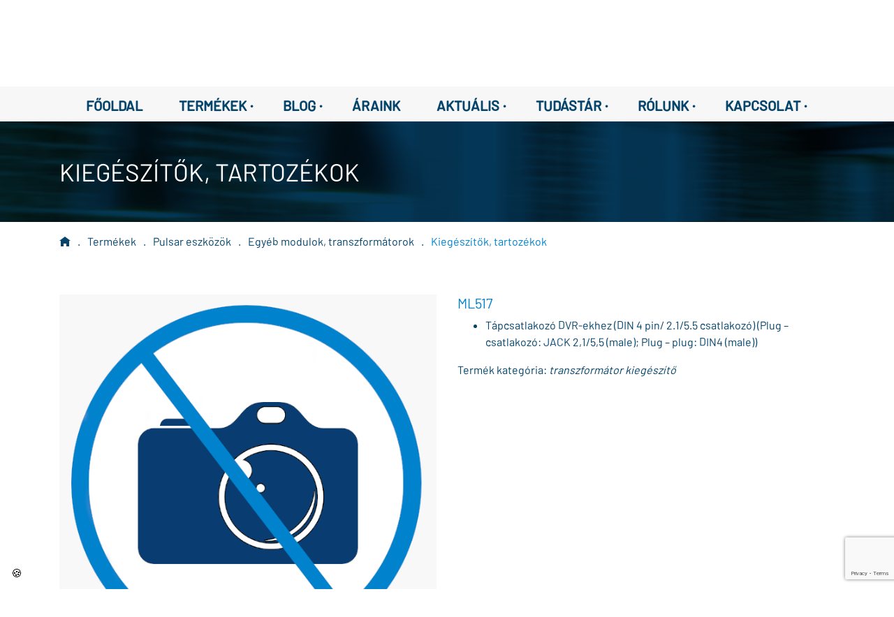

--- FILE ---
content_type: text/html; charset=utf-8
request_url: https://partnertech.hu/termek/ML517
body_size: 787910
content:
<!DOCTYPE html>
<html lang="hu">

<head>
	<!-- Google Tag Manager -->
	<script>(function(w,d,s,l,i){w[l]=w[l]||[];w[l].push({'gtm.start':
		new Date().getTime(),event:'gtm.js'});var f=d.getElementsByTagName(s)[0],
		j=d.createElement(s),dl=l!='dataLayer'?'&l='+l:'';j.async=true;j.src=
		'https://www.googletagmanager.com/gtm.js?id='+i+dl;f.parentNode.insertBefore(j,f);
		})(window,document,'script','dataLayer','GTM-TVH3VX8');</script>
	<!-- End Google Tag Manager -->
	<meta http-equiv="Content-Type" content="text/html; charset=UTF-8" />
	<meta id="viewport" name="viewport" content="initial-scale=1,width=device-width,user-scalable=yes"/>
	<title>ML517 | PartnerTech Kft.</title>
	<link rel="stylesheet" href="//cdn.jsdelivr.net/npm/bootstrap@4.6.0/dist/css/bootstrap.min.css"/>
	<link href="/inc/fonts/fonts.css" rel="stylesheet" type="text/css"/>
	<link href="/inc/open-iconic/font/css/open-iconic-bootstrap.css" rel="stylesheet"/>
	<link href="//code.jquery.com/ui/1.13.0/themes/smoothness/jquery-ui.css" rel="stylesheet"/>
	<script src="//code.jquery.com/jquery-3.3.1.min.js"></script>
	<script src="//code.jquery.com/ui/1.13.0/jquery-ui.js"></script>
	<script src="//cdnjs.cloudflare.com/ajax/libs/jqueryui-touch-punch/0.2.3/jquery.ui.touch-punch.min.js"></script>
	<script src="//cdnjs.cloudflare.com/ajax/libs/popper.js/1.14.3/umd/popper.min.js"></script>
	<script src="//cdn.jsdelivr.net/npm/bootstrap@4.6.0/dist/js/bootstrap.min.js"></script>
	<meta name="description" content="Tápcsatlakozó DVR-ekhez (DIN 4 pin/ 2.1/5.5 csatlakozó) (Plug – csatlakozó: JACK 2,1/5,5 (male); Plug – plug: DIN4 (male))"/>
	<link rel="apple-touch-icon" sizes="180x180" href="/img/favicon/apple-touch-icon.png"/>
	<link rel="icon" type="image/png" sizes="32x32" href="/img/favicon/favicon-32x32.png"/>
	<link rel="icon" type="image/png" sizes="16x16" href="/img/favicon/favicon-16x16.png"/>
	<link rel="manifest" href="/img/favicon/site.webmanifest"/>
	<link rel="mask-icon" href="/img/favicon/safari-pinned-tab.svg" color="#5bbad5"/>
	<meta name="msapplication-TileColor" content="#da532c"/>
	<meta name="theme-color" content="#ffffff"/>
	<script src="/inc/main.js?2"></script>
	<link href="/inc/content.css" rel="stylesheet"/>
	<link rel="stylesheet" href="/inc/cookieconsent/cookieconsent.min.css"/>
	<script src="https://maps.googleapis.com/maps/api/js?key=AIzaSyBl4qzilyz1VGGwChGQEOqY5XpHFPgvat4"></script>
	<script src="https://www.google.com/recaptcha/api.js?render=6LfMhbwZAAAAADjUzmIRtW5dpw7SyaJKn842m-FD"></script>
	<script>

window.dataLayer = window.dataLayer || [];

function gtag() {
	dataLayer.push(arguments);
}
window.addEventListener('cc:onFirstConsent', ({
	detail
}) => {
	dataLayer.push({
		'event': 'consent_status',
		'event_category': detail.cookie.categories.length
	});
});

gtag('consent', 'default', {
	'ad_storage': 'denied',
	'ad_user_data': 'denied',
	'ad_personalization': 'denied',
	'analytics_storage': 'denied',
	'personalization_storage': 'denied',
	'functionality_storage': 'denied',
	'security_storage': 'granted'
});

(function(w, d, s, l, i) {
	w[l] = w[l] || [];
	w[l].push({
		'gtm.start': new Date().getTime(),
		event: 'gtm.js'
	});
	var f = d.getElementsByTagName(s)[0],
		j = d.createElement(s),
		dl = l != 'dataLayer' ? '&l=' + l : '';
	j.async = true;
	j.src = 'https://www.googletagmanager.com/gtm.js?id=' + i + dl;
	f.parentNode.insertBefore(j, f);
})(window, document, 'script', 'dataLayer', 'GTM-TVH3VX8');

</script>

<script type="text/plain" data-category="analytics" data-service="Google Analytics"> 
window.addEventListener('cc:onFirstConsent', ({detail}) => { 
	gtag('event', 'consent_status', { 'event_category': detail.cookie.categories.length }); 
});
gtag('consent', 'update', { 'analytics_storage': 'granted' } );
</script> 

<script type="text/plain" data-category="marketing" data-service="Google Analytics Marketing">
gtag('consent', 'update', {
	'ad_storage': 'granted',
	'ad_user_data': 'granted',
	'ad_personalization': 'granted'
});
</script>

<script type="text/plain" data-category="functionality" data-service="Google Analytics Functional"> 
	gtag('consent', 'update', { 'personalization_storage': 'granted', 'functionality_storage': 'granted' } ); 
</script></head>

<body>

<!-- Google Tag Manager (noscript) -->
<noscript><iframe src="https://www.googletagmanager.com/ns.html?id=GTM-TVH3VX8" height="0" width="0" style="display:none;visibility:hidden"></iframe></noscript>
<!-- End Google Tag Manager (noscript) -->

<div class="container">

	<div class="row fejlec"><!-- fejléc -->
		<div class="col-xl-4">
			<a href="/"><img src="/img/logos/logo.svg" alt="PartnerTech_logo" style="height:4.25rem"/></a>
		</div>
		<div class="col-xl-5" style="padding-top:1rem">
			<div class="input-group">
				<input type="search" class="form-control kereses" placeholder="Keresés..."/>
				<div class="autocomplete">
										<div class='autocomplete_item'>00AD0200-201</div>
					<div class='autocomplete_item'>00BA0301-001</div>
					<div class='autocomplete_item'>00BA0302-001</div>
					<div class='autocomplete_item'>00BA0303-002</div>
					<div class='autocomplete_item'>00BA0304-001</div>
					<div class='autocomplete_item'>00BA0305-002</div>
					<div class='autocomplete_item'>00BA0400-001</div>
					<div class='autocomplete_item'>00BA1200-001</div>
					<div class='autocomplete_item'>00BA1901-001</div>
					<div class='autocomplete_item'>00BA1902-001</div>
					<div class='autocomplete_item'>00BA2000-001</div>
					<div class='autocomplete_item'>00BA2101-001</div>
					<div class='autocomplete_item'>00BA2102-001</div>
					<div class='autocomplete_item'>00BA2200-001</div>
					<div class='autocomplete_item'>00BA2400-001</div>
					<div class='autocomplete_item'>00BA2500-001</div>
					<div class='autocomplete_item'>00BA2700-001</div>
					<div class='autocomplete_item'>00CA0103-001</div>
					<div class='autocomplete_item'>00EM0200-002</div>
					<div class='autocomplete_item'>00EM0201-002</div>
					<div class='autocomplete_item'>00EM0400-001</div>
					<div class='autocomplete_item'>00EM1301-001</div>
					<div class='autocomplete_item'>00EM1302-001</div>
					<div class='autocomplete_item'>00EM1400-001</div>
					<div class='autocomplete_item'>00EM1500-001</div>
					<div class='autocomplete_item'>00EM1600-001</div>
					<div class='autocomplete_item'>00EM1700-001</div>
					<div class='autocomplete_item'>00FG0220-XXY</div>
					<div class='autocomplete_item'>00KT0500-001</div>
					<div class='autocomplete_item'>00KT0900-001</div>
					<div class='autocomplete_item'>00MA0100-001</div>
					<div class='autocomplete_item'>00SEN009</div>
					<div class='autocomplete_item'>00SEN010</div>
					<div class='autocomplete_item'>00SEN015</div>
					<div class='autocomplete_item'>00SW0240-XXY</div>
					<div class='autocomplete_item'>00SW0261-XXY</div>
					<div class='autocomplete_item'>00SW0280-XXY</div>
					<div class='autocomplete_item'>1-21888-K063</div>
					<div class='autocomplete_item'>1-21888-K064</div>
					<div class='autocomplete_item'>1-21888-K064-P</div>
					<div class='autocomplete_item'>1-21888-K068</div>
					<div class='autocomplete_item'>1-21888-K074</div>
					<div class='autocomplete_item'>1-21888-K075</div>
					<div class='autocomplete_item'>1-21888-K076</div>
					<div class='autocomplete_item'>116-BG-21</div>
					<div class='autocomplete_item'>116-BG-21F</div>
					<div class='autocomplete_item'>140Kit160</div>
					<div class='autocomplete_item'>140Kit160_AC</div>
					<div class='autocomplete_item'>1X-C2</div>
					<div class='autocomplete_item'>1X-C2-KK</div>
					<div class='autocomplete_item'>1X-C8-KK</div>
					<div class='autocomplete_item'>1X-F2-22</div>
					<div class='autocomplete_item'>1X-F2-LK-22</div>
					<div class='autocomplete_item'>1X-F2-MB</div>
					<div class='autocomplete_item'>1X-F4-22</div>
					<div class='autocomplete_item'>1X-F4-MB</div>
					<div class='autocomplete_item'>1X-F8-22</div>
					<div class='autocomplete_item'>1X-F8-LK-22</div>
					<div class='autocomplete_item'>1X-F8-MB</div>
					<div class='autocomplete_item'>1X-X3-22</div>
					<div class='autocomplete_item'>1X-X3E-22</div>
					<div class='autocomplete_item'>1X-X3E-MB</div>
					<div class='autocomplete_item'>2010-1-NB</div>
					<div class='autocomplete_item'>2010-1-PS-20</div>
					<div class='autocomplete_item'>2010-1-PS-40</div>
					<div class='autocomplete_item'>2010-1-RB</div>
					<div class='autocomplete_item'>2010-1-SB</div>
					<div class='autocomplete_item'>2010-1F2-PS-C2</div>
					<div class='autocomplete_item'>2010-1F8-PS-C2</div>
					<div class='autocomplete_item'>2010-1X-AE</div>
					<div class='autocomplete_item'>2010-2-232-KIT</div>
					<div class='autocomplete_item'>2010-2-ACC-KIT</div>
					<div class='autocomplete_item'>2010-2-DACT</div>
					<div class='autocomplete_item'>2010-2-NB</div>
					<div class='autocomplete_item'>2010-2-PAK-900</div>
					<div class='autocomplete_item'>2010-2-PAK-NET128</div>
					<div class='autocomplete_item'>2010-2-PAK-NET256</div>
					<div class='autocomplete_item'>2010-2-PAK-RMBN</div>
					<div class='autocomplete_item'>2010-2-PAK-RMMB</div>
					<div class='autocomplete_item'>2010-2-PAK-RMOH</div>
					<div class='autocomplete_item'>2010-2-PAK-RMSDK</div>
					<div class='autocomplete_item'>2010-2-PCC-CF</div>
					<div class='autocomplete_item'>2010-2-PIB</div>
					<div class='autocomplete_item'>2010-2-PIB-8I</div>
					<div class='autocomplete_item'>2010-2-PIB-8I8O</div>
					<div class='autocomplete_item'>2010-2-PIB-8O</div>
					<div class='autocomplete_item'>2010-2-PRT</div>
					<div class='autocomplete_item'>2010-2-PS-40</div>
					<div class='autocomplete_item'>2010-2-PS-40N</div>
					<div class='autocomplete_item'>2010-2-PS-C2</div>
					<div class='autocomplete_item'>2010-2A-D-TP</div>
					<div class='autocomplete_item'>2010-2A-D-TP-S</div>
					<div class='autocomplete_item'>2010-2A-F1-MB</div>
					<div class='autocomplete_item'>2010-2A-F2-MB</div>
					<div class='autocomplete_item'>2010-2A-LK-22</div>
					<div class='autocomplete_item'>2010-2A-LK-99</div>
					<div class='autocomplete_item'>2010-2A-PAK-HPL</div>
					<div class='autocomplete_item'>2010-2A-PS-100</div>
					<div class='autocomplete_item'>2010-2A-PS-60</div>
					<div class='autocomplete_item'>2010-2A-ZI-20</div>
					<div class='autocomplete_item'>2010-2A-ZI-24-S</div>
					<div class='autocomplete_item'>2010-2A-ZI-40</div>
					<div class='autocomplete_item'>2010-2C-CEC</div>
					<div class='autocomplete_item'>2010-2C-HP</div>
					<div class='autocomplete_item'>2010-2C-WB</div>
					<div class='autocomplete_item'>2010-2F1-MB</div>
					<div class='autocomplete_item'>2010-2F2-MB</div>
					<div class='autocomplete_item'>2010-2FR-MB</div>
					<div class='autocomplete_item'>2010-2T-19</div>
					<div class='autocomplete_item'>2010-2T-19-S</div>
					<div class='autocomplete_item'>2010-C-CEG</div>
					<div class='autocomplete_item'>2010-CK</div>
					<div class='autocomplete_item'>2010-DL-X</div>
					<div class='autocomplete_item'>2010-FS</div>
					<div class='autocomplete_item'>211</div>
					<div class='autocomplete_item'>2X-A-LB</div>
					<div class='autocomplete_item'>2X-A-UI</div>
					<div class='autocomplete_item'>2X-AD</div>
					<div class='autocomplete_item'>2X-AD-S</div>
					<div class='autocomplete_item'>2X-AF1-22</div>
					<div class='autocomplete_item'>2X-AF1-S-22</div>
					<div class='autocomplete_item'>2X-AF2-22</div>
					<div class='autocomplete_item'>2X-AF2-P-22</div>
					<div class='autocomplete_item'>2X-AF2-PRT-22</div>
					<div class='autocomplete_item'>2X-AF2-PRT-P-22</div>
					<div class='autocomplete_item'>2X-AFR-C-22</div>
					<div class='autocomplete_item'>2X-AT-F2</div>
					<div class='autocomplete_item'>2X-AT-F2-P</div>
					<div class='autocomplete_item'>2X-AT-F2-S</div>
					<div class='autocomplete_item'>2X-BZ</div>
					<div class='autocomplete_item'>2X-D-FB2</div>
					<div class='autocomplete_item'>2X-D-FB2-S</div>
					<div class='autocomplete_item'>2X-D-FB2-TP</div>
					<div class='autocomplete_item'>2X-D-FB2-TP-S</div>
					<div class='autocomplete_item'>2X-F1-FB2-22</div>
					<div class='autocomplete_item'>2X-F1-FB2-S-22</div>
					<div class='autocomplete_item'>2X-F2-FB2-22</div>
					<div class='autocomplete_item'>2X-F2-FB2-PRT-22</div>
					<div class='autocomplete_item'>2X-F2-FB2-S-22</div>
					<div class='autocomplete_item'>2X-FR-FB2-22</div>
					<div class='autocomplete_item'>2X-FR-FB2-C-22</div>
					<div class='autocomplete_item'>2X-FR-FB2-S-22</div>
					<div class='autocomplete_item'>2X-KEY</div>
					<div class='autocomplete_item'>2X-LB</div>
					<div class='autocomplete_item'>2X-LK-22</div>
					<div class='autocomplete_item'>2X-LXN-FB2</div>
					<div class='autocomplete_item'>2X-UI-FB2</div>
					<div class='autocomplete_item'>2X-ZI-20</div>
					<div class='autocomplete_item'>2X-ZI-24-S</div>
					<div class='autocomplete_item'>2X-ZI-40</div>
					<div class='autocomplete_item'>3000-026</div>
					<div class='autocomplete_item'>3000-115</div>
					<div class='autocomplete_item'>360FM</div>
					<div class='autocomplete_item'>38531-771</div>
					<div class='autocomplete_item'>45681-210APO</div>
					<div class='autocomplete_item'>45681-284APO</div>
					<div class='autocomplete_item'>45682-800APO</div>
					<div class='autocomplete_item'>5000-007</div>
					<div class='autocomplete_item'>5000-008</div>
					<div class='autocomplete_item'>55000-001APO</div>
					<div class='autocomplete_item'>55000-401APO</div>
					<div class='autocomplete_item'>55000-420APO</div>
					<div class='autocomplete_item'>55000-588</div>
					<div class='autocomplete_item'>55000-620APO</div>
					<div class='autocomplete_item'>55000-760</div>
					<div class='autocomplete_item'>55000-843</div>
					<div class='autocomplete_item'>55000-845</div>
					<div class='autocomplete_item'>55000-847</div>
					<div class='autocomplete_item'>55000-849</div>
					<div class='autocomplete_item'>55000-852</div>
					<div class='autocomplete_item'>55000-864</div>
					<div class='autocomplete_item'>55000-875</div>
					<div class='autocomplete_item'>5501-M</div>
					<div class='autocomplete_item'>55100-031APO</div>
					<div class='autocomplete_item'>55100-908</div>
					<div class='autocomplete_item'>5515-G</div>
					<div class='autocomplete_item'>5815NT</div>
					<div class='autocomplete_item'>59-1048-01-433</div>
					<div class='autocomplete_item'>600-1057-43</div>
					<div class='autocomplete_item'>6020-100</div>
					<div class='autocomplete_item'>6030-100</div>
					<div class='autocomplete_item'>613P-EU</div>
					<div class='autocomplete_item'>626-6616</div>
					<div class='autocomplete_item'>6910P</div>
					<div class='autocomplete_item'>6920P</div>
					<div class='autocomplete_item'>6930AMP</div>
					<div class='autocomplete_item'>6930AMP-SB</div>
					<div class='autocomplete_item'>6931P</div>
					<div class='autocomplete_item'>6933AMP</div>
					<div class='autocomplete_item'>6941AMP</div>
					<div class='autocomplete_item'>6943AMP</div>
					<div class='autocomplete_item'>70Kit140</div>
					<div class='autocomplete_item'>70Kit140_AC</div>
					<div class='autocomplete_item'>9-10900</div>
					<div class='autocomplete_item'>9-10905</div>
					<div class='autocomplete_item'>9-10906</div>
					<div class='autocomplete_item'>9-10908</div>
					<div class='autocomplete_item'>9-10909</div>
					<div class='autocomplete_item'>9-10913</div>
					<div class='autocomplete_item'>9-10915</div>
					<div class='autocomplete_item'>9-10916</div>
					<div class='autocomplete_item'>9-10918</div>
					<div class='autocomplete_item'>9-10919</div>
					<div class='autocomplete_item'>9-10921</div>
					<div class='autocomplete_item'>9-10925</div>
					<div class='autocomplete_item'>9-10927</div>
					<div class='autocomplete_item'>9-10928</div>
					<div class='autocomplete_item'>9-10930</div>
					<div class='autocomplete_item'>9-10931</div>
					<div class='autocomplete_item'>9-10933</div>
					<div class='autocomplete_item'>9-10936-25</div>
					<div class='autocomplete_item'>9-10944</div>
					<div class='autocomplete_item'>9-10945</div>
					<div class='autocomplete_item'>9-10946</div>
					<div class='autocomplete_item'>9-10950</div>
					<div class='autocomplete_item'>9-10951</div>
					<div class='autocomplete_item'>9-10952</div>
					<div class='autocomplete_item'>9-10954-100</div>
					<div class='autocomplete_item'>9-10954-25</div>
					<div class='autocomplete_item'>9-10955</div>
					<div class='autocomplete_item'>9-10956</div>
					<div class='autocomplete_item'>9-10960</div>
					<div class='autocomplete_item'>9-10963-100</div>
					<div class='autocomplete_item'>9-10964-100</div>
					<div class='autocomplete_item'>9-10965</div>
					<div class='autocomplete_item'>9-10967</div>
					<div class='autocomplete_item'>9-10974</div>
					<div class='autocomplete_item'>9-10975</div>
					<div class='autocomplete_item'>9-10976</div>
					<div class='autocomplete_item'>9-10978</div>
					<div class='autocomplete_item'>9-10980</div>
					<div class='autocomplete_item'>9-30422</div>
					<div class='autocomplete_item'>9-30430</div>
					<div class='autocomplete_item'>9-30441</div>
					<div class='autocomplete_item'>9-30699N</div>
					<div class='autocomplete_item'>9-30699N-P</div>
					<div class='autocomplete_item'>9-30790</div>
					<div class='autocomplete_item'>9-30791-2</div>
					<div class='autocomplete_item'>9-30792</div>
					<div class='autocomplete_item'>9-30793</div>
					<div class='autocomplete_item'>9-30794</div>
					<div class='autocomplete_item'>9-30795</div>
					<div class='autocomplete_item'>9-30796</div>
					<div class='autocomplete_item'>9-30797</div>
					<div class='autocomplete_item'>9-30798-2</div>
					<div class='autocomplete_item'>A0KT1500-001</div>
					<div class='autocomplete_item'>A0SP0700-003</div>
					<div class='autocomplete_item'>A3CA0601-001</div>
					<div class='autocomplete_item'>A3CA0602-001</div>
					<div class='autocomplete_item'>A3CA0603-001</div>
					<div class='autocomplete_item'>A3CA0701-001</div>
					<div class='autocomplete_item'>A3CA0702-001</div>
					<div class='autocomplete_item'>A3CA0703-001</div>
					<div class='autocomplete_item'>A3FG0301-002</div>
					<div class='autocomplete_item'>A3FG0302-002</div>
					<div class='autocomplete_item'>A3FG0304-002</div>
					<div class='autocomplete_item'>A3FG0311-002</div>
					<div class='autocomplete_item'>A3KT0300-002</div>
					<div class='autocomplete_item'>A3KT0400-002</div>
					<div class='autocomplete_item'>A3KT0500-002</div>
					<div class='autocomplete_item'>A3KT0601-003</div>
					<div class='autocomplete_item'>A3KT0701-003</div>
					<div class='autocomplete_item'>A3KT0800-002</div>
					<div class='autocomplete_item'>A3KT1800-001</div>
					<div class='autocomplete_item'>A3SEN001</div>
					<div class='autocomplete_item'>A3SP1300-001</div>
					<div class='autocomplete_item'>A4CA0301-001</div>
					<div class='autocomplete_item'>A4CA0302-001</div>
					<div class='autocomplete_item'>A4CA0303-001</div>
					<div class='autocomplete_item'>A4EM0101-002</div>
					<div class='autocomplete_item'>A4EM0200-002</div>
					<div class='autocomplete_item'>A4EM0301-002</div>
					<div class='autocomplete_item'>A4FG0120-002</div>
					<div class='autocomplete_item'>A4FG0121-002</div>
					<div class='autocomplete_item'>A4HA0100-001</div>
					<div class='autocomplete_item'>A4KT0100-001</div>
					<div class='autocomplete_item'>A4KT0200-001</div>
					<div class='autocomplete_item'>A4KT0301-001</div>
					<div class='autocomplete_item'>A4KT0302-001</div>
					<div class='autocomplete_item'>A4KT0400-001</div>
					<div class='autocomplete_item'>A4KT0601-001</div>
					<div class='autocomplete_item'>A4KT0602-001</div>
					<div class='autocomplete_item'>A4KT0604-001</div>
					<div class='autocomplete_item'>A4KT1000-002</div>
					<div class='autocomplete_item'>A4KT1001-002</div>
					<div class='autocomplete_item'>A4KT1101-001</div>
					<div class='autocomplete_item'>A4KT1102-001</div>
					<div class='autocomplete_item'>A4KT1201-001</div>
					<div class='autocomplete_item'>A4KT1202-001</div>
					<div class='autocomplete_item'>A4KT1301-001</div>
					<div class='autocomplete_item'>A4KT1302-001</div>
					<div class='autocomplete_item'>A4KT1304-001</div>
					<div class='autocomplete_item'>A4MA0101-001</div>
					<div class='autocomplete_item'>A4MA0200-001</div>
					<div class='autocomplete_item'>A4SEN001</div>
					<div class='autocomplete_item'>A4SEN002</div>
					<div class='autocomplete_item'>A4SEN004</div>
					<div class='autocomplete_item'>A4SEN015</div>
					<div class='autocomplete_item'>A4SEN020</div>
					<div class='autocomplete_item'>A4SEN021</div>
					<div class='autocomplete_item'>A4SP0500-002</div>
					<div class='autocomplete_item'>A4SP0900-001</div>
					<div class='autocomplete_item'>AB012</div>
					<div class='autocomplete_item'>AB291</div>
					<div class='autocomplete_item'>AB300</div>
					<div class='autocomplete_item'>AB301</div>
					<div class='autocomplete_item'>AB302</div>
					<div class='autocomplete_item'>AB303</div>
					<div class='autocomplete_item'>AB360</div>
					<div class='autocomplete_item'>AB570</div>
					<div class='autocomplete_item'>AC-Kit</div>
					<div class='autocomplete_item'>ACA-STEEL</div>
					<div class='autocomplete_item'>ACA-STEEL-SLIM</div>
					<div class='autocomplete_item'>ACA-TOUCH</div>
					<div class='autocomplete_item'>ACA-TOUCH-SLIM</div>
					<div class='autocomplete_item'>ACA-WEATHER-S</div>
					<div class='autocomplete_item'>ACA-WEATHER-W</div>
					<div class='autocomplete_item'>ACA000</div>
					<div class='autocomplete_item'>ACA001</div>
					<div class='autocomplete_item'>ACCIO-8</div>
					<div class='autocomplete_item'>ACCIO-8-KIT-1</div>
					<div class='autocomplete_item'>ACI420-PIN-W</div>
					<div class='autocomplete_item'>ACI420-W</div>
					<div class='autocomplete_item'>ACI421-MNT-33</div>
					<div class='autocomplete_item'>ACI421-PIN-W</div>
					<div class='autocomplete_item'>ACI421-W</div>
					<div class='autocomplete_item'>ACT407E</div>
					<div class='autocomplete_item'>ACT430E</div>
					<div class='autocomplete_item'>AD-155A</div>
					<div class='autocomplete_item'>AD-155B</div>
					<div class='autocomplete_item'>AD-155C</div>
					<div class='autocomplete_item'>AD-55A</div>
					<div class='autocomplete_item'>AD-55B</div>
					<div class='autocomplete_item'>AD011</div>
					<div class='autocomplete_item'>AD044</div>
					<div class='autocomplete_item'>AD1000</div>
					<div class='autocomplete_item'>AD1000x10</div>
					<div class='autocomplete_item'>AD600</div>
					<div class='autocomplete_item'>Adapter</div>
					<div class='autocomplete_item'>AI2672</div>
					<div class='autocomplete_item'>AI671</div>
					<div class='autocomplete_item'>AI672</div>
					<div class='autocomplete_item'>AI673</div>
					<div class='autocomplete_item'>AI952N</div>
					<div class='autocomplete_item'>AIM-A10D</div>
					<div class='autocomplete_item'>AIM-A10D-M1</div>
					<div class='autocomplete_item'>AIM-A10D-M2</div>
					<div class='autocomplete_item'>AIM-A10D-M3</div>
					<div class='autocomplete_item'>AIM-A10D-VESA</div>
					<div class='autocomplete_item'>AL1/24</div>
					<div class='autocomplete_item'>ALLIANCE-ATS8300</div>
					<div class='autocomplete_item'>ALR/24</div>
					<div class='autocomplete_item'>ANT-CBL-60CM</div>
					<div class='autocomplete_item'>ANT-CBL-6M</div>
					<div class='autocomplete_item'>ANT-OMN-2G-15DB</div>
					<div class='autocomplete_item'>ANT-PNL-2G-18DB</div>
					<div class='autocomplete_item'>ANT-PNL-2G-9DB</div>
					<div class='autocomplete_item'>ANT-UNI-2G-21DB</div>
					<div class='autocomplete_item'>ANT1</div>
					<div class='autocomplete_item'>ARAW45</div>
					<div class='autocomplete_item'>AS2363</div>
					<div class='autocomplete_item'>AS2363W</div>
					<div class='autocomplete_item'>AS2363X10</div>
					<div class='autocomplete_item'>AS2364</div>
					<div class='autocomplete_item'>AS2364W</div>
					<div class='autocomplete_item'>AS2368CAP-R</div>
					<div class='autocomplete_item'>AS2368CAP-W</div>
					<div class='autocomplete_item'>AS270</div>
					<div class='autocomplete_item'>AS271</div>
					<div class='autocomplete_item'>AS272</div>
					<div class='autocomplete_item'>AS273</div>
					<div class='autocomplete_item'>AS280</div>
					<div class='autocomplete_item'>AS363</div>
					<div class='autocomplete_item'>AS363M</div>
					<div class='autocomplete_item'>AS363W</div>
					<div class='autocomplete_item'>AS364</div>
					<div class='autocomplete_item'>AS364M</div>
					<div class='autocomplete_item'>AS364W</div>
					<div class='autocomplete_item'>AS368</div>
					<div class='autocomplete_item'>AS368CAP-R</div>
					<div class='autocomplete_item'>AS368CAP-W</div>
					<div class='autocomplete_item'>AS368W</div>
					<div class='autocomplete_item'>AS372</div>
					<div class='autocomplete_item'>AS374</div>
					<div class='autocomplete_item'>AS376</div>
					<div class='autocomplete_item'>AS505</div>
					<div class='autocomplete_item'>AS508</div>
					<div class='autocomplete_item'>AS527</div>
					<div class='autocomplete_item'>AS600FLASH</div>
					<div class='autocomplete_item'>AS610</div>
					<div class='autocomplete_item'>AS610DUM</div>
					<div class='autocomplete_item'>AS630</div>
					<div class='autocomplete_item'>AS700G3</div>
					<div class='autocomplete_item'>AS964I</div>
					<div class='autocomplete_item'>ASC2366</div>
					<div class='autocomplete_item'>ASC2367</div>
					<div class='autocomplete_item'>ASC2367W</div>
					<div class='autocomplete_item'>ASC366</div>
					<div class='autocomplete_item'>ASC366W</div>
					<div class='autocomplete_item'>ASC367</div>
					<div class='autocomplete_item'>ASC367W</div>
					<div class='autocomplete_item'>ASW2366</div>
					<div class='autocomplete_item'>ASW2367</div>
					<div class='autocomplete_item'>ASW2367W</div>
					<div class='autocomplete_item'>ASW366</div>
					<div class='autocomplete_item'>ASW366W</div>
					<div class='autocomplete_item'>ASW367</div>
					<div class='autocomplete_item'>ASW367W</div>
					<div class='autocomplete_item'>ASW377</div>
					<div class='autocomplete_item'>ATD-6814-PSU</div>
					<div class='autocomplete_item'>ATS Classic</div>
					<div class='autocomplete_item'>ATS-IP-KIT</div>
					<div class='autocomplete_item'>ATS-METAL-STUDS</div>
					<div class='autocomplete_item'>ATS-MM-TK</div>
					<div class='autocomplete_item'>ATS1000A-IP-MM</div>
					<div class='autocomplete_item'>ATS1000A-IP-SM</div>
					<div class='autocomplete_item'>ATS1000A-MM</div>
					<div class='autocomplete_item'>ATS1000A-SM</div>
					<div class='autocomplete_item'>ATS1110-N</div>
					<div class='autocomplete_item'>ATS1110A</div>
					<div class='autocomplete_item'>ATS1110A-N</div>
					<div class='autocomplete_item'>ATS1111</div>
					<div class='autocomplete_item'>ATS1115-N</div>
					<div class='autocomplete_item'>ATS1115A</div>
					<div class='autocomplete_item'>ATS1115A-N</div>
					<div class='autocomplete_item'>ATS1116</div>
					<div class='autocomplete_item'>ATS1135</div>
					<div class='autocomplete_item'>ATS1136</div>
					<div class='autocomplete_item'>ATS1140</div>
					<div class='autocomplete_item'>ATS1151</div>
					<div class='autocomplete_item'>ATS1160N</div>
					<div class='autocomplete_item'>ATS1160S</div>
					<div class='autocomplete_item'>ATS1161N</div>
					<div class='autocomplete_item'>ATS1170</div>
					<div class='autocomplete_item'>ATS1180</div>
					<div class='autocomplete_item'>ATS1180M</div>
					<div class='autocomplete_item'>ATS1181</div>
					<div class='autocomplete_item'>ATS1181M</div>
					<div class='autocomplete_item'>ATS1182</div>
					<div class='autocomplete_item'>ATS1183</div>
					<div class='autocomplete_item'>ATS1184</div>
					<div class='autocomplete_item'>ATS1184-MNT-33</div>
					<div class='autocomplete_item'>ATS118x-CVR-LP</div>
					<div class='autocomplete_item'>ATS118x-CVR-SP</div>
					<div class='autocomplete_item'>ATS118x-CVR-SQ</div>
					<div class='autocomplete_item'>ATS1190</div>
					<div class='autocomplete_item'>ATS1190X4</div>
					<div class='autocomplete_item'>ATS1192</div>
					<div class='autocomplete_item'>ATS1192X4</div>
					<div class='autocomplete_item'>ATS1197</div>
					<div class='autocomplete_item'>ATS1201</div>
					<div class='autocomplete_item'>ATS1201E</div>
					<div class='autocomplete_item'>ATS1201EMBC</div>
					<div class='autocomplete_item'>ATS1202</div>
					<div class='autocomplete_item'>ATS1203</div>
					<div class='autocomplete_item'>ATS1203E</div>
					<div class='autocomplete_item'>ATS1204E</div>
					<div class='autocomplete_item'>ATS1204N</div>
					<div class='autocomplete_item'>ATS1210</div>
					<div class='autocomplete_item'>ATS1210E</div>
					<div class='autocomplete_item'>ATS1210L</div>
					<div class='autocomplete_item'>ATS1210LE</div>
					<div class='autocomplete_item'>ATS1211</div>
					<div class='autocomplete_item'>ATS1211E</div>
					<div class='autocomplete_item'>ATS1235</div>
					<div class='autocomplete_item'>ATS1236</div>
					<div class='autocomplete_item'>ATS1250</div>
					<div class='autocomplete_item'>ATS1251</div>
					<div class='autocomplete_item'>ATS1252</div>
					<div class='autocomplete_item'>ATS1253</div>
					<div class='autocomplete_item'>ATS1254</div>
					<div class='autocomplete_item'>ATS1290N</div>
					<div class='autocomplete_item'>ATS1330</div>
					<div class='autocomplete_item'>ATS1340</div>
					<div class='autocomplete_item'>ATS1451</div>
					<div class='autocomplete_item'>ATS1452</div>
					<div class='autocomplete_item'>ATS1453</div>
					<div class='autocomplete_item'>ATS1455</div>
					<div class='autocomplete_item'>ATS1457</div>
					<div class='autocomplete_item'>ATS1458B</div>
					<div class='autocomplete_item'>ATS1458W</div>
					<div class='autocomplete_item'>ATS1459</div>
					<div class='autocomplete_item'>ATS1460</div>
					<div class='autocomplete_item'>ATS1471</div>
					<div class='autocomplete_item'>ATS1473</div>
					<div class='autocomplete_item'>ATS1473-5</div>
					<div class='autocomplete_item'>ATS1475</div>
					<div class='autocomplete_item'>ATS1475x10</div>
					<div class='autocomplete_item'>ATS1477</div>
					<div class='autocomplete_item'>ATS1478</div>
					<div class='autocomplete_item'>ATS1478X1</div>
					<div class='autocomplete_item'>ATS1480</div>
					<div class='autocomplete_item'>ATS1481</div>
					<div class='autocomplete_item'>ATS1482</div>
					<div class='autocomplete_item'>ATS1483</div>
					<div class='autocomplete_item'>ATS1495</div>
					<div class='autocomplete_item'>ATS1496</div>
					<div class='autocomplete_item'>ATS1497</div>
					<div class='autocomplete_item'>ATS1500A-IP-MBC</div>
					<div class='autocomplete_item'>ATS1500A-IP-MM</div>
					<div class='autocomplete_item'>ATS1500A-IP-MM-HK</div>
					<div class='autocomplete_item'>ATS1500A-IP-MM-MK</div>
					<div class='autocomplete_item'>ATS1500A-IP-MM-NK</div>
					<div class='autocomplete_item'>ATS1500A-IP-MM-RK</div>
					<div class='autocomplete_item'>ATS1500A-IP-SM</div>
					<div class='autocomplete_item'>ATS1500A-IP-SM-HK</div>
					<div class='autocomplete_item'>ATS1500A-IP-SM-MK</div>
					<div class='autocomplete_item'>ATS1500A-MBC</div>
					<div class='autocomplete_item'>ATS1500A-MM</div>
					<div class='autocomplete_item'>ATS1500A-MM-HK</div>
					<div class='autocomplete_item'>ATS1500A-MM-NK</div>
					<div class='autocomplete_item'>ATS1500A-MM-RK</div>
					<div class='autocomplete_item'>ATS1500A-SM</div>
					<div class='autocomplete_item'>ATS1500A-SM-HK</div>
					<div class='autocomplete_item'>ATS1621</div>
					<div class='autocomplete_item'>ATS1630</div>
					<div class='autocomplete_item'>ATS1631</div>
					<div class='autocomplete_item'>ATS1632</div>
					<div class='autocomplete_item'>ATS1633</div>
					<div class='autocomplete_item'>ATS1640</div>
					<div class='autocomplete_item'>ATS1641</div>
					<div class='autocomplete_item'>ATS1642</div>
					<div class='autocomplete_item'>ATS1643</div>
					<div class='autocomplete_item'>ATS1644</div>
					<div class='autocomplete_item'>ATS1647</div>
					<div class='autocomplete_item'>ATS1660</div>
					<div class='autocomplete_item'>ATS1664</div>
					<div class='autocomplete_item'>ATS1670</div>
					<div class='autocomplete_item'>ATS1671</div>
					<div class='autocomplete_item'>ATS1740</div>
					<div class='autocomplete_item'>ATS1742</div>
					<div class='autocomplete_item'>ATS1743</div>
					<div class='autocomplete_item'>ATS1744</div>
					<div class='autocomplete_item'>ATS1745</div>
					<div class='autocomplete_item'>ATS1801</div>
					<div class='autocomplete_item'>ATS1809</div>
					<div class='autocomplete_item'>ATS1810</div>
					<div class='autocomplete_item'>ATS1811</div>
					<div class='autocomplete_item'>ATS1820</div>
					<div class='autocomplete_item'>ATS1821</div>
					<div class='autocomplete_item'>ATS1830</div>
					<div class='autocomplete_item'>ATS1831</div>
					<div class='autocomplete_item'>ATS1832</div>
					<div class='autocomplete_item'>ATS1840</div>
					<div class='autocomplete_item'>ATS1870</div>
					<div class='autocomplete_item'>ATS2000A-IP-MM</div>
					<div class='autocomplete_item'>ATS2000A-MM</div>
					<div class='autocomplete_item'>ATS2099</div>
					<div class='autocomplete_item'>ATS3099</div>
					<div class='autocomplete_item'>ATS3500A-IP-MBC</div>
					<div class='autocomplete_item'>ATS3500A-IP-MM</div>
					<div class='autocomplete_item'>ATS3500A-IP-MM-HK</div>
					<div class='autocomplete_item'>ATS3500A-IP-MM-HKGSM</div>
					<div class='autocomplete_item'>ATS3500A-IP-MM-MK</div>
					<div class='autocomplete_item'>ATS3500A-MBC</div>
					<div class='autocomplete_item'>ATS3500A-MM</div>
					<div class='autocomplete_item'>ATS3500A-MM-HK</div>
					<div class='autocomplete_item'>ATS4099</div>
					<div class='autocomplete_item'>ATS4500A-IP-LM</div>
					<div class='autocomplete_item'>ATS4500A-IP-MBC</div>
					<div class='autocomplete_item'>ATS4500A-IP-MM</div>
					<div class='autocomplete_item'>ATS4599</div>
					<div class='autocomplete_item'>ATS608</div>
					<div class='autocomplete_item'>ATS624</div>
					<div class='autocomplete_item'>ATS626</div>
					<div class='autocomplete_item'>ATS670</div>
					<div class='autocomplete_item'>ATS7200E</div>
					<div class='autocomplete_item'>ATS7200N</div>
					<div class='autocomplete_item'>ATS7310</div>
					<div class='autocomplete_item'>ATS7320</div>
					<div class='autocomplete_item'>ATS7340</div>
					<div class='autocomplete_item'>ATS7341</div>
					<div class='autocomplete_item'>ATS7700</div>
					<div class='autocomplete_item'>ATS8600</div>
					<div class='autocomplete_item'>ATS8600-2014-SP6</div>
					<div class='autocomplete_item'>ATS8600-2015-SP3</div>
					<div class='autocomplete_item'>ATS8600-2016-SP9</div>
					<div class='autocomplete_item'>ATS8600-2017-SP1</div>
					<div class='autocomplete_item'>ATS8600-2018-SP2</div>
					<div class='autocomplete_item'>ATS8600-2019-SP1</div>
					<div class='autocomplete_item'>ATS8600-2020-SP1</div>
					<div class='autocomplete_item'>ATS8600-2021-SP0</div>
					<div class='autocomplete_item'>ATS8600-2022-SP1</div>
					<div class='autocomplete_item'>ATS8605</div>
					<div class='autocomplete_item'>ATS8610</div>
					<div class='autocomplete_item'>ATS8611</div>
					<div class='autocomplete_item'>ATS8640</div>
					<div class='autocomplete_item'>ATS8641</div>
					<div class='autocomplete_item'>ATS8642</div>
					<div class='autocomplete_item'>ATS8643</div>
					<div class='autocomplete_item'>ATS8644</div>
					<div class='autocomplete_item'>ATS8645</div>
					<div class='autocomplete_item'>ATS8647</div>
					<div class='autocomplete_item'>ATS8649</div>
					<div class='autocomplete_item'>ATS8651</div>
					<div class='autocomplete_item'>ATS8652</div>
					<div class='autocomplete_item'>ATS8655</div>
					<div class='autocomplete_item'>ATS8655-UPGRADE</div>
					<div class='autocomplete_item'>ATS8680-STD</div>
					<div class='autocomplete_item'>ATS8681-STD</div>
					<div class='autocomplete_item'>ATS8682-ADV</div>
					<div class='autocomplete_item'>ATS8690</div>
					<div class='autocomplete_item'>ATS8691</div>
					<div class='autocomplete_item'>ATS8692</div>
					<div class='autocomplete_item'>ATS8693</div>
					<div class='autocomplete_item'>ATS8694</div>
					<div class='autocomplete_item'>ATS8695</div>
					<div class='autocomplete_item'>ATS8696</div>
					<div class='autocomplete_item'>ATS8697</div>
					<div class='autocomplete_item'>ATSDK1103</div>
					<div class='autocomplete_item'>ATSUNI-44</div>
					<div class='autocomplete_item'>AWO000</div>
					<div class='autocomplete_item'>AWO000EI</div>
					<div class='autocomplete_item'>AWO000PU</div>
					<div class='autocomplete_item'>AWO009</div>
					<div class='autocomplete_item'>AWO150</div>
					<div class='autocomplete_item'>AWO150EI</div>
					<div class='autocomplete_item'>AWO150PU</div>
					<div class='autocomplete_item'>AWO200</div>
					<div class='autocomplete_item'>AWO200EI</div>
					<div class='autocomplete_item'>AWO200PU</div>
					<div class='autocomplete_item'>AWO220</div>
					<div class='autocomplete_item'>AWO220EI</div>
					<div class='autocomplete_item'>AWO220PU</div>
					<div class='autocomplete_item'>AWO221</div>
					<div class='autocomplete_item'>AWO250</div>
					<div class='autocomplete_item'>AWO250PU</div>
					<div class='autocomplete_item'>AWO300</div>
					<div class='autocomplete_item'>AWO301</div>
					<div class='autocomplete_item'>AWO301PU</div>
					<div class='autocomplete_item'>AWO305</div>
					<div class='autocomplete_item'>AWO350</div>
					<div class='autocomplete_item'>AWO351</div>
					<div class='autocomplete_item'>AWO352</div>
					<div class='autocomplete_item'>AWO353</div>
					<div class='autocomplete_item'>AWO356</div>
					<div class='autocomplete_item'>AWO359</div>
					<div class='autocomplete_item'>AWO360</div>
					<div class='autocomplete_item'>AWO363</div>
					<div class='autocomplete_item'>AWO383</div>
					<div class='autocomplete_item'>AWO384</div>
					<div class='autocomplete_item'>AWO385</div>
					<div class='autocomplete_item'>AWO386</div>
					<div class='autocomplete_item'>AWO400</div>
					<div class='autocomplete_item'>AWO401</div>
					<div class='autocomplete_item'>AWO402</div>
					<div class='autocomplete_item'>AWO403</div>
					<div class='autocomplete_item'>AWO445</div>
					<div class='autocomplete_item'>AWO445BR</div>
					<div class='autocomplete_item'>AWO447</div>
					<div class='autocomplete_item'>AWO452</div>
					<div class='autocomplete_item'>AWO453</div>
					<div class='autocomplete_item'>AWO454</div>
					<div class='autocomplete_item'>AWO466</div>
					<div class='autocomplete_item'>AWO467</div>
					<div class='autocomplete_item'>AWO471</div>
					<div class='autocomplete_item'>AWO471BR</div>
					<div class='autocomplete_item'>AWO483</div>
					<div class='autocomplete_item'>AWO483BR</div>
					<div class='autocomplete_item'>AWO500</div>
					<div class='autocomplete_item'>AWO500PU</div>
					<div class='autocomplete_item'>AWO510</div>
					<div class='autocomplete_item'>AWO510PU</div>
					<div class='autocomplete_item'>AWO515</div>
					<div class='autocomplete_item'>AWO520</div>
					<div class='autocomplete_item'>AWO520PU</div>
					<div class='autocomplete_item'>AWO529</div>
					<div class='autocomplete_item'>AWO529W</div>
					<div class='autocomplete_item'>AWO530</div>
					<div class='autocomplete_item'>AWO530W</div>
					<div class='autocomplete_item'>AWO603</div>
					<div class='autocomplete_item'>AWO604</div>
					<div class='autocomplete_item'>AWO610</div>
					<div class='autocomplete_item'>AWO612</div>
					<div class='autocomplete_item'>AWO613</div>
					<div class='autocomplete_item'>AWO620</div>
					<div class='autocomplete_item'>AWO620DIN</div>
					<div class='autocomplete_item'>AWO622</div>
					<div class='autocomplete_item'>AWO630</div>
					<div class='autocomplete_item'>AWO630DIN</div>
					<div class='autocomplete_item'>AWOP-225PR</div>
					<div class='autocomplete_item'>AWOP-225SR</div>
					<div class='autocomplete_item'>AWOP-325PR</div>
					<div class='autocomplete_item'>AWOP-360PR</div>
					<div class='autocomplete_item'>AWOP-425SR</div>
					<div class='autocomplete_item'>AWOP-625PP</div>
					<div class='autocomplete_item'>AWOP-925PP</div>
					<div class='autocomplete_item'>AWOP-960PP</div>
					<div class='autocomplete_item'>AWOZ-125P</div>
					<div class='autocomplete_item'>AWOZ-125P1A</div>
					<div class='autocomplete_item'>AWOZ-125S</div>
					<div class='autocomplete_item'>AWOZ-125S1A</div>
					<div class='autocomplete_item'>AWOZ-225P</div>
					<div class='autocomplete_item'>AWOZ-225S</div>
					<div class='autocomplete_item'>AWP161609</div>
					<div class='autocomplete_item'>AWP190805</div>
					<div class='autocomplete_item'>AWP261809</div>
					<div class='autocomplete_item'>AWT027</div>
					<div class='autocomplete_item'>AWT034</div>
					<div class='autocomplete_item'>AWT037</div>
					<div class='autocomplete_item'>AWT039</div>
					<div class='autocomplete_item'>AWT042</div>
					<div class='autocomplete_item'>AWT042H</div>
					<div class='autocomplete_item'>AWT048</div>
					<div class='autocomplete_item'>AWT049</div>
					<div class='autocomplete_item'>AWT050</div>
					<div class='autocomplete_item'>AWT053</div>
					<div class='autocomplete_item'>AWT060</div>
					<div class='autocomplete_item'>AWT070</div>
					<div class='autocomplete_item'>AWT071</div>
					<div class='autocomplete_item'>AWT150</div>
					<div class='autocomplete_item'>AWT468</div>
					<div class='autocomplete_item'>AWT500</div>
					<div class='autocomplete_item'>AWT5161820</div>
					<div class='autocomplete_item'>AWT5172430</div>
					<div class='autocomplete_item'>AWT524</div>
					<div class='autocomplete_item'>AWT682</div>
					<div class='autocomplete_item'>AWT752</div>
					<div class='autocomplete_item'>AWT800</div>
					<div class='autocomplete_item'>AWT8161820</div>
					<div class='autocomplete_item'>AWT8172430</div>
					<div class='autocomplete_item'>AWT824</div>
					<div class='autocomplete_item'>AWT830</div>
					<div class='autocomplete_item'>AWT845</div>
					<div class='autocomplete_item'>AWZ100</div>
					<div class='autocomplete_item'>AWZ101</div>
					<div class='autocomplete_item'>AWZ110</div>
					<div class='autocomplete_item'>AWZ200</div>
					<div class='autocomplete_item'>AWZ222</div>
					<div class='autocomplete_item'>AWZ224</div>
					<div class='autocomplete_item'>AWZ230</div>
					<div class='autocomplete_item'>AWZ300</div>
					<div class='autocomplete_item'>AWZ333</div>
					<div class='autocomplete_item'>AWZ508</div>
					<div class='autocomplete_item'>AWZ510</div>
					<div class='autocomplete_item'>AWZ511</div>
					<div class='autocomplete_item'>AWZ512</div>
					<div class='autocomplete_item'>AWZ513</div>
					<div class='autocomplete_item'>AWZ514</div>
					<div class='autocomplete_item'>AWZ515</div>
					<div class='autocomplete_item'>AWZ516</div>
					<div class='autocomplete_item'>AWZ517</div>
					<div class='autocomplete_item'>AWZ518</div>
					<div class='autocomplete_item'>AWZ520</div>
					<div class='autocomplete_item'>AWZ522</div>
					<div class='autocomplete_item'>AWZ525</div>
					<div class='autocomplete_item'>AWZ526</div>
					<div class='autocomplete_item'>AWZ527</div>
					<div class='autocomplete_item'>AWZ528</div>
					<div class='autocomplete_item'>AWZ529</div>
					<div class='autocomplete_item'>AWZ533</div>
					<div class='autocomplete_item'>AWZ535</div>
					<div class='autocomplete_item'>AWZ536</div>
					<div class='autocomplete_item'>AWZ540</div>
					<div class='autocomplete_item'>AWZ574</div>
					<div class='autocomplete_item'>AWZ575</div>
					<div class='autocomplete_item'>AWZ576</div>
					<div class='autocomplete_item'>AWZ577</div>
					<div class='autocomplete_item'>AWZ578</div>
					<div class='autocomplete_item'>AWZ579</div>
					<div class='autocomplete_item'>AWZ580</div>
					<div class='autocomplete_item'>AWZ586</div>
					<div class='autocomplete_item'>AWZ588</div>
					<div class='autocomplete_item'>AWZ589</div>
					<div class='autocomplete_item'>AWZ590</div>
					<div class='autocomplete_item'>AWZ591</div>
					<div class='autocomplete_item'>AWZ592</div>
					<div class='autocomplete_item'>AWZ593</div>
					<div class='autocomplete_item'>AWZ594</div>
					<div class='autocomplete_item'>AWZ595</div>
					<div class='autocomplete_item'>AWZ596</div>
					<div class='autocomplete_item'>AWZ597</div>
					<div class='autocomplete_item'>AWZ598</div>
					<div class='autocomplete_item'>AWZ599</div>
					<div class='autocomplete_item'>AWZ600</div>
					<div class='autocomplete_item'>AWZ602</div>
					<div class='autocomplete_item'>AWZ603</div>
					<div class='autocomplete_item'>AWZ604</div>
					<div class='autocomplete_item'>AWZ605</div>
					<div class='autocomplete_item'>AWZ606</div>
					<div class='autocomplete_item'>AWZ607</div>
					<div class='autocomplete_item'>AWZ608</div>
					<div class='autocomplete_item'>AWZ610</div>
					<div class='autocomplete_item'>AWZ611</div>
					<div class='autocomplete_item'>AWZ612</div>
					<div class='autocomplete_item'>AWZ613</div>
					<div class='autocomplete_item'>AWZ618</div>
					<div class='autocomplete_item'>AWZ622</div>
					<div class='autocomplete_item'>AWZ642</div>
					<div class='autocomplete_item'>AWZ700</div>
					<div class='autocomplete_item'>AWZ710</div>
					<div class='autocomplete_item'>AWZG2-12V2A-B</div>
					<div class='autocomplete_item'>AWZG2-12V3A-C</div>
					<div class='autocomplete_item'>AWZG2-12V5A-C</div>
					<div class='autocomplete_item'>AWZG2-12V5A-D</div>
					<div class='autocomplete_item'>AWZG2-24V2A-B</div>
					<div class='autocomplete_item'>AWZG2-24V3A-C</div>
					<div class='autocomplete_item'>BATT-BOX-65</div>
					<div class='autocomplete_item'>BATT-BOX-65-BLACK</div>
					<div class='autocomplete_item'>BGL618</div>
					<div class='autocomplete_item'>BS061</div>
					<div class='autocomplete_item'>BS120N</div>
					<div class='autocomplete_item'>BS121N</div>
					<div class='autocomplete_item'>BS122N</div>
					<div class='autocomplete_item'>BS122NS</div>
					<div class='autocomplete_item'>BS123N</div>
					<div class='autocomplete_item'>BS127N-A</div>
					<div class='autocomplete_item'>BS129N</div>
					<div class='autocomplete_item'>BS130N</div>
					<div class='autocomplete_item'>BS131N</div>
					<div class='autocomplete_item'>BS132N</div>
					<div class='autocomplete_item'>BS132NS</div>
					<div class='autocomplete_item'>BS133N</div>
					<div class='autocomplete_item'>BS134N</div>
					<div class='autocomplete_item'>BS170</div>
					<div class='autocomplete_item'>BS61</div>
					<div class='autocomplete_item'>BUS2000</div>
					<div class='autocomplete_item'>C4</div>
					<div class='autocomplete_item'>C4-2008-2015 </div>
					<div class='autocomplete_item'>C4-SVC-3YUPG</div>
					<div class='autocomplete_item'>C4-SVC-YUPG</div>
					<div class='autocomplete_item'>C6KT0101-003</div>
					<div class='autocomplete_item'>C7SP0500-001</div>
					<div class='autocomplete_item'>C9EM0101-002</div>
					<div class='autocomplete_item'>C9EM0201-002</div>
					<div class='autocomplete_item'>C9HA0100-001</div>
					<div class='autocomplete_item'>C9HK4361-001</div>
					<div class='autocomplete_item'>C9HK4362-001</div>
					<div class='autocomplete_item'>C9HK4367-001</div>
					<div class='autocomplete_item'>C9HK4371-001</div>
					<div class='autocomplete_item'>C9HK4372-001</div>
					<div class='autocomplete_item'>C9HK4377-001</div>
					<div class='autocomplete_item'>C9HK4381-001</div>
					<div class='autocomplete_item'>C9HK4382-001</div>
					<div class='autocomplete_item'>C9HK4387-001</div>
					<div class='autocomplete_item'>C9HK4391-001</div>
					<div class='autocomplete_item'>C9HK4392-001</div>
					<div class='autocomplete_item'>C9HK4397-001</div>
					<div class='autocomplete_item'>C9KT0200-002</div>
					<div class='autocomplete_item'>C9KT0302-001</div>
					<div class='autocomplete_item'>C9KT0400-002</div>
					<div class='autocomplete_item'>C9KT0500-001</div>
					<div class='autocomplete_item'>C9KT0700-001</div>
					<div class='autocomplete_item'>C9MA0201-001</div>
					<div class='autocomplete_item'>C9MD0100-001</div>
					<div class='autocomplete_item'>C9MD0800-001</div>
					<div class='autocomplete_item'>C9SK0300-001</div>
					<div class='autocomplete_item'>C9SP0301-001</div>
					<div class='autocomplete_item'>C9SP0302-001</div>
					<div class='autocomplete_item'>CB001</div>
					<div class='autocomplete_item'>CB140</div>
					<div class='autocomplete_item'>CB140-9005</div>
					<div class='autocomplete_item'>CB190</div>
					<div class='autocomplete_item'>CB190-9005</div>
					<div class='autocomplete_item'>CBCM170</div>
					<div class='autocomplete_item'>CBR-PB3X-ATM</div>
					<div class='autocomplete_item'>CBR-PB3X-POS</div>
					<div class='autocomplete_item'>CCB190</div>
					<div class='autocomplete_item'>CCB190-9005</div>
					<div class='autocomplete_item'>CD központok</div>
					<div class='autocomplete_item'>CDC-2DWIF</div>
					<div class='autocomplete_item'>CDC4</div>
					<div class='autocomplete_item'>CDC4-EN</div>
					<div class='autocomplete_item'>CDC4-EN-MBC</div>
					<div class='autocomplete_item'>CDC4-MBC</div>
					<div class='autocomplete_item'>CHC300/IP65</div>
					<div class='autocomplete_item'>CHC300/IP66/24VAC</div>
					<div class='autocomplete_item'>CHF230</div>
					<div class='autocomplete_item'>CHF230/HTR24</div>
					<div class='autocomplete_item'>CHF230/IP66</div>
					<div class='autocomplete_item'>CHF230/IP66/24VAC</div>
					<div class='autocomplete_item'>CHF270</div>
					<div class='autocomplete_item'>CHF270/HTR24</div>
					<div class='autocomplete_item'>CHF270/IP66</div>
					<div class='autocomplete_item'>CHF270/IP66/24VAC</div>
					<div class='autocomplete_item'>CHOF230/HTR24</div>
					<div class='autocomplete_item'>CHOF230/IP66</div>
					<div class='autocomplete_item'>CHOF230/IP66/24VAC</div>
					<div class='autocomplete_item'>CHOF270/HTR24</div>
					<div class='autocomplete_item'>CHOF270/IP66</div>
					<div class='autocomplete_item'>CHOF270/IP66/24VAC</div>
					<div class='autocomplete_item'>CHOW300/IP66</div>
					<div class='autocomplete_item'>CHOW300/IP66/24VAC</div>
					<div class='autocomplete_item'>CHW270/24HTR/IP66</div>
					<div class='autocomplete_item'>CHW270/IP66</div>
					<div class='autocomplete_item'>CHW270/IP66/24VAC</div>
					<div class='autocomplete_item'>CHW270P</div>
					<div class='autocomplete_item'>CHW270P/24HTR</div>
					<div class='autocomplete_item'>CHW300/IP66</div>
					<div class='autocomplete_item'>CHW300/IP66/24VAC</div>
					<div class='autocomplete_item'>CM</div>
					<div class='autocomplete_item'>COMFORT központok</div>
					<div class='autocomplete_item'>CR123A</div>
					<div class='autocomplete_item'>CR255</div>
					<div class='autocomplete_item'>CS150</div>
					<div class='autocomplete_item'>CS250</div>
					<div class='autocomplete_item'>CS350</div>
					<div class='autocomplete_item'>CWH/270</div>
					<div class='autocomplete_item'>CX100100BI</div>
					<div class='autocomplete_item'>CX100100D</div>
					<div class='autocomplete_item'>CX100100DB</div>
					<div class='autocomplete_item'>CX100100TI</div>
					<div class='autocomplete_item'>CX130130D</div>
					<div class='autocomplete_item'>CX150150D</div>
					<div class='autocomplete_item'>CX150150DH</div>
					<div class='autocomplete_item'>CX150180D</div>
					<div class='autocomplete_item'>CX150180SI</div>
					<div class='autocomplete_item'>CX180180D</div>
					<div class='autocomplete_item'>CX180180DH</div>
					<div class='autocomplete_item'>CX180180S</div>
					<div class='autocomplete_item'>CX180180SH</div>
					<div class='autocomplete_item'>CX5030T</div>
					<div class='autocomplete_item'>CX6040BI</div>
					<div class='autocomplete_item'>CX6040D</div>
					<div class='autocomplete_item'>CX6550BI</div>
					<div class='autocomplete_item'>CX7555BI</div>
					<div class='autocomplete_item'>CX7555D</div>
					<div class='autocomplete_item'>CX8065D</div>
					<div class='autocomplete_item'>CX8065TI</div>
					<div class='autocomplete_item'>DB2002</div>
					<div class='autocomplete_item'>DB2004</div>
					<div class='autocomplete_item'>DB2016</div>
					<div class='autocomplete_item'>DB2016X20</div>
					<div class='autocomplete_item'>DB2368IAS-R</div>
					<div class='autocomplete_item'>DB2368IAS-W</div>
					<div class='autocomplete_item'>DB2368IAS-WX10</div>
					<div class='autocomplete_item'>DB670</div>
					<div class='autocomplete_item'>DB702</div>
					<div class='autocomplete_item'>DB950</div>
					<div class='autocomplete_item'>DB950B</div>
					<div class='autocomplete_item'>DB950R</div>
					<div class='autocomplete_item'>DB951</div>
					<div class='autocomplete_item'>DB961</div>
					<div class='autocomplete_item'>DC/DC10SD</div>
					<div class='autocomplete_item'>DC/DC10SE</div>
					<div class='autocomplete_item'>DC/DC20SD</div>
					<div class='autocomplete_item'>DC/DC20SE</div>
					<div class='autocomplete_item'>DC/DC25SU</div>
					<div class='autocomplete_item'>DC/DC30HV</div>
					<div class='autocomplete_item'>DC/DC30SD</div>
					<div class='autocomplete_item'>DC/DC30SE</div>
					<div class='autocomplete_item'>DC/DC48125</div>
					<div class='autocomplete_item'>DC/DC48250</div>
					<div class='autocomplete_item'>DC/DC50HV</div>
					<div class='autocomplete_item'>DC/DC50SD</div>
					<div class='autocomplete_item'>DC/DC50SE</div>
					<div class='autocomplete_item'>DC101</div>
					<div class='autocomplete_item'>DC101B</div>
					<div class='autocomplete_item'>DC101R4.7</div>
					<div class='autocomplete_item'>DC101S60</div>
					<div class='autocomplete_item'>DC102</div>
					<div class='autocomplete_item'>DC102B</div>
					<div class='autocomplete_item'>DC102R4.7</div>
					<div class='autocomplete_item'>DC103</div>
					<div class='autocomplete_item'>DC104</div>
					<div class='autocomplete_item'>DC105</div>
					<div class='autocomplete_item'>DC106</div>
					<div class='autocomplete_item'>DC106R4.7</div>
					<div class='autocomplete_item'>DC107</div>
					<div class='autocomplete_item'>DC1076-6M</div>
					<div class='autocomplete_item'>DC107R4.7</div>
					<div class='autocomplete_item'>DC107S60</div>
					<div class='autocomplete_item'>DC108</div>
					<div class='autocomplete_item'>DC108R4.7</div>
					<div class='autocomplete_item'>DC109</div>
					<div class='autocomplete_item'>DC110</div>
					<div class='autocomplete_item'>DC111</div>
					<div class='autocomplete_item'>DC113</div>
					<div class='autocomplete_item'>DC114</div>
					<div class='autocomplete_item'>DC115</div>
					<div class='autocomplete_item'>DC116</div>
					<div class='autocomplete_item'>DC118</div>
					<div class='autocomplete_item'>DC120</div>
					<div class='autocomplete_item'>DC121</div>
					<div class='autocomplete_item'>DC123</div>
					<div class='autocomplete_item'>DC124</div>
					<div class='autocomplete_item'>DC127</div>
					<div class='autocomplete_item'>DC128</div>
					<div class='autocomplete_item'>DC128R4.7</div>
					<div class='autocomplete_item'>DC128S60</div>
					<div class='autocomplete_item'>DC134</div>
					<div class='autocomplete_item'>DC137</div>
					<div class='autocomplete_item'>DC138</div>
					<div class='autocomplete_item'>DC138R4.7</div>
					<div class='autocomplete_item'>DC138S60</div>
					<div class='autocomplete_item'>DC140</div>
					<div class='autocomplete_item'>DC141</div>
					<div class='autocomplete_item'>DC142</div>
					<div class='autocomplete_item'>DC143</div>
					<div class='autocomplete_item'>DC148</div>
					<div class='autocomplete_item'>DC148R4.7</div>
					<div class='autocomplete_item'>DC148S60</div>
					<div class='autocomplete_item'>DC1901</div>
					<div class='autocomplete_item'>DC1906</div>
					<div class='autocomplete_item'>DC1906B</div>
					<div class='autocomplete_item'>DC1906T</div>
					<div class='autocomplete_item'>DC1912</div>
					<div class='autocomplete_item'>DC193</div>
					<div class='autocomplete_item'>DC201</div>
					<div class='autocomplete_item'>DC301</div>
					<div class='autocomplete_item'>DC408</div>
					<div class='autocomplete_item'>DC408R4.7</div>
					<div class='autocomplete_item'>DC418</div>
					<div class='autocomplete_item'>DC428</div>
					<div class='autocomplete_item'>DC501</div>
					<div class='autocomplete_item'>DCD-1E-IS(WHT)</div>
					<div class='autocomplete_item'>DCDC10H</div>
					<div class='autocomplete_item'>DCDC15H</div>
					<div class='autocomplete_item'>DD1012</div>
					<div class='autocomplete_item'>DD1012-N</div>
					<div class='autocomplete_item'>DD1012AM</div>
					<div class='autocomplete_item'>DD1012AM-N</div>
					<div class='autocomplete_item'>DD1012PI</div>
					<div class='autocomplete_item'>DD1012PI-N</div>
					<div class='autocomplete_item'>DD1012RAM</div>
					<div class='autocomplete_item'>DD205-AD</div>
					<div class='autocomplete_item'>DD669</div>
					<div class='autocomplete_item'>DD669AM</div>
					<div class='autocomplete_item'>DDI602-F1</div>
					<div class='autocomplete_item'>DDI602AM-F1</div>
					<div class='autocomplete_item'>DDV1016</div>
					<div class='autocomplete_item'>DDV1016-N</div>
					<div class='autocomplete_item'>DDV1016AM</div>
					<div class='autocomplete_item'>DDV1016AM-D-B-N</div>
					<div class='autocomplete_item'>DDV1016AM-N</div>
					<div class='autocomplete_item'>DF104</div>
					<div class='autocomplete_item'>DF160</div>
					<div class='autocomplete_item'>DF205</div>
					<div class='autocomplete_item'>DF215</div>
					<div class='autocomplete_item'>DF400</div>
					<div class='autocomplete_item'>DF410</div>
					<div class='autocomplete_item'>DF420</div>
					<div class='autocomplete_item'>DF432</div>
					<div class='autocomplete_item'>DF450</div>
					<div class='autocomplete_item'>DF501</div>
					<div class='autocomplete_item'>DF502</div>
					<div class='autocomplete_item'>DF648</div>
					<div class='autocomplete_item'>DF800</div>
					<div class='autocomplete_item'>DF801</div>
					<div class='autocomplete_item'>DF851</div>
					<div class='autocomplete_item'>DF852</div>
					<div class='autocomplete_item'>DF853</div>
					<div class='autocomplete_item'>DF860</div>
					<div class='autocomplete_item'>DF861</div>
					<div class='autocomplete_item'>DF863</div>
					<div class='autocomplete_item'>DF868</div>
					<div class='autocomplete_item'>DF950-CM</div>
					<div class='autocomplete_item'>DF951</div>
					<div class='autocomplete_item'>DF955-C1</div>
					<div class='autocomplete_item'>DF955-C2</div>
					<div class='autocomplete_item'>DF955-C3</div>
					<div class='autocomplete_item'>DF955-C4</div>
					<div class='autocomplete_item'>DF955-C5</div>
					<div class='autocomplete_item'>DF955-SW</div>
					<div class='autocomplete_item'>DF955-U</div>
					<div class='autocomplete_item'>DF957</div>
					<div class='autocomplete_item'>DF962</div>
					<div class='autocomplete_item'>DF963</div>
					<div class='autocomplete_item'>DF964</div>
					<div class='autocomplete_item'>DFCCMMD0001-RX</div>
					<div class='autocomplete_item'>DFCCMMD0001-TX</div>
					<div class='autocomplete_item'>DFCCMMF0008-RX</div>
					<div class='autocomplete_item'>DFCCMMF0008-TX</div>
					<div class='autocomplete_item'>DFCCSMD0001-RX</div>
					<div class='autocomplete_item'>DFCCSMD0001-TX</div>
					<div class='autocomplete_item'>DFCCSMF0008-RX</div>
					<div class='autocomplete_item'>DFCCSMF0008-TX</div>
					<div class='autocomplete_item'>DFCCSMLD0001-RX</div>
					<div class='autocomplete_item'>DFCCSMLD0001-TX</div>
					<div class='autocomplete_item'>DFCCSMLF0008-RX</div>
					<div class='autocomplete_item'>DFCCSMLF0008-TX</div>
					<div class='autocomplete_item'>DFDMM001-RX</div>
					<div class='autocomplete_item'>DFDMM001-TX</div>
					<div class='autocomplete_item'>DFDSM001-RX</div>
					<div class='autocomplete_item'>DFDSM001-TX</div>
					<div class='autocomplete_item'>DFDSML001-RX</div>
					<div class='autocomplete_item'>DFDSML001-TX</div>
					<div class='autocomplete_item'>DFR</div>
					<div class='autocomplete_item'>DFR-BPF</div>
					<div class='autocomplete_item'>DFR-PS1</div>
					<div class='autocomplete_item'>DFR-R3-1</div>
					<div class='autocomplete_item'>DFR-R3-2</div>
					<div class='autocomplete_item'>DFR-R3-3</div>
					<div class='autocomplete_item'>DFR-R3-4</div>
					<div class='autocomplete_item'>DFVMM1-R</div>
					<div class='autocomplete_item'>DFVMM1-T</div>
					<div class='autocomplete_item'>DFVMM2-R</div>
					<div class='autocomplete_item'>DFVMM2-T</div>
					<div class='autocomplete_item'>DFVMM4-R</div>
					<div class='autocomplete_item'>DFVMM4-T</div>
					<div class='autocomplete_item'>DFVMM8-R</div>
					<div class='autocomplete_item'>DFVMM8-T</div>
					<div class='autocomplete_item'>DFVMMD1001-R</div>
					<div class='autocomplete_item'>DFVMMD1001-T</div>
					<div class='autocomplete_item'>DFVMMD101-R</div>
					<div class='autocomplete_item'>DFVMMD101-T</div>
					<div class='autocomplete_item'>DFVMMD102-R</div>
					<div class='autocomplete_item'>DFVMMD102-T</div>
					<div class='autocomplete_item'>DFVMMD11-R</div>
					<div class='autocomplete_item'>DFVMMD11-T</div>
					<div class='autocomplete_item'>DFVMMD12-R</div>
					<div class='autocomplete_item'>DFVMMD12-T</div>
					<div class='autocomplete_item'>DFVMMD2001-R</div>
					<div class='autocomplete_item'>DFVMMD2001-T</div>
					<div class='autocomplete_item'>DFVMMD201-R</div>
					<div class='autocomplete_item'>DFVMMD201-T</div>
					<div class='autocomplete_item'>DFVMMD202-R</div>
					<div class='autocomplete_item'>DFVMMD202-T</div>
					<div class='autocomplete_item'>DFVMMD21-R</div>
					<div class='autocomplete_item'>DFVMMD21-T</div>
					<div class='autocomplete_item'>DFVMMD22-R</div>
					<div class='autocomplete_item'>DFVMMD22-T</div>
					<div class='autocomplete_item'>DFVMMD4001-R</div>
					<div class='autocomplete_item'>DFVMMD4001-T</div>
					<div class='autocomplete_item'>DFVMMD401-R</div>
					<div class='autocomplete_item'>DFVMMD401-T</div>
					<div class='autocomplete_item'>DFVMMD402-R</div>
					<div class='autocomplete_item'>DFVMMD402-T</div>
					<div class='autocomplete_item'>DFVMMD41-R</div>
					<div class='autocomplete_item'>DFVMMD41-T</div>
					<div class='autocomplete_item'>DFVMMD42-R</div>
					<div class='autocomplete_item'>DFVMMD42-T</div>
					<div class='autocomplete_item'>DFVMMD8001-R</div>
					<div class='autocomplete_item'>DFVMMD8001-T</div>
					<div class='autocomplete_item'>DFVMMD801-R</div>
					<div class='autocomplete_item'>DFVMMD801-T</div>
					<div class='autocomplete_item'>DFVMMD802-R</div>
					<div class='autocomplete_item'>DFVMMD802-T</div>
					<div class='autocomplete_item'>DFVSM1-R</div>
					<div class='autocomplete_item'>DFVSM1-T</div>
					<div class='autocomplete_item'>DFVSM2-R</div>
					<div class='autocomplete_item'>DFVSM2-T</div>
					<div class='autocomplete_item'>DFVSM4-R</div>
					<div class='autocomplete_item'>DFVSM4-T</div>
					<div class='autocomplete_item'>DFVSM8-R</div>
					<div class='autocomplete_item'>DFVSM8-T</div>
					<div class='autocomplete_item'>DFVSMD1001-R</div>
					<div class='autocomplete_item'>DFVSMD1001-T</div>
					<div class='autocomplete_item'>DFVSMD101-R</div>
					<div class='autocomplete_item'>DFVSMD101-T</div>
					<div class='autocomplete_item'>DFVSMD102-R</div>
					<div class='autocomplete_item'>DFVSMD102-T</div>
					<div class='autocomplete_item'>DFVSMD11-R</div>
					<div class='autocomplete_item'>DFVSMD11-T</div>
					<div class='autocomplete_item'>DFVSMD12-R</div>
					<div class='autocomplete_item'>DFVSMD12-T</div>
					<div class='autocomplete_item'>DFVSMD2001-R</div>
					<div class='autocomplete_item'>DFVSMD2001-T</div>
					<div class='autocomplete_item'>DFVSMD201-R</div>
					<div class='autocomplete_item'>DFVSMD201-T</div>
					<div class='autocomplete_item'>DFVSMD202-R</div>
					<div class='autocomplete_item'>DFVSMD202-T</div>
					<div class='autocomplete_item'>DFVSMD21-R</div>
					<div class='autocomplete_item'>DFVSMD21-T</div>
					<div class='autocomplete_item'>DFVSMD22-R</div>
					<div class='autocomplete_item'>DFVSMD22-T</div>
					<div class='autocomplete_item'>DFVSMD4001-R</div>
					<div class='autocomplete_item'>DFVSMD4001-T</div>
					<div class='autocomplete_item'>DFVSMD401-R</div>
					<div class='autocomplete_item'>DFVSMD401-T</div>
					<div class='autocomplete_item'>DFVSMD402-R</div>
					<div class='autocomplete_item'>DFVSMD402-T</div>
					<div class='autocomplete_item'>DFVSMD41-R</div>
					<div class='autocomplete_item'>DFVSMD41-T</div>
					<div class='autocomplete_item'>DFVSMD42-R</div>
					<div class='autocomplete_item'>DFVSMD42-T</div>
					<div class='autocomplete_item'>DFVSMD8001-R</div>
					<div class='autocomplete_item'>DFVSMD8001-T</div>
					<div class='autocomplete_item'>DFVSMD801-R</div>
					<div class='autocomplete_item'>DFVSMD801-T</div>
					<div class='autocomplete_item'>DFVSMD802-R</div>
					<div class='autocomplete_item'>DFVSMD802-T</div>
					<div class='autocomplete_item'>DFVSML1-R</div>
					<div class='autocomplete_item'>DFVSML1-T</div>
					<div class='autocomplete_item'>DFVSML2-R</div>
					<div class='autocomplete_item'>DFVSML2-T</div>
					<div class='autocomplete_item'>DFVSML4-R</div>
					<div class='autocomplete_item'>DFVSML4-T</div>
					<div class='autocomplete_item'>DFVSML8-R</div>
					<div class='autocomplete_item'>DFVSML8-T</div>
					<div class='autocomplete_item'>DFVSMLD1001-R</div>
					<div class='autocomplete_item'>DFVSMLD1001-T</div>
					<div class='autocomplete_item'>DFVSMLD101-R</div>
					<div class='autocomplete_item'>DFVSMLD101-T</div>
					<div class='autocomplete_item'>DFVSMLD102-R</div>
					<div class='autocomplete_item'>DFVSMLD102-T</div>
					<div class='autocomplete_item'>DFVSMLD11-R</div>
					<div class='autocomplete_item'>DFVSMLD11-T</div>
					<div class='autocomplete_item'>DFVSMLD12-R</div>
					<div class='autocomplete_item'>DFVSMLD12-T</div>
					<div class='autocomplete_item'>DFVSMLD2001-R</div>
					<div class='autocomplete_item'>DFVSMLD2001-T</div>
					<div class='autocomplete_item'>DFVSMLD201-R</div>
					<div class='autocomplete_item'>DFVSMLD201-T</div>
					<div class='autocomplete_item'>DFVSMLD202-R</div>
					<div class='autocomplete_item'>DFVSMLD202-T</div>
					<div class='autocomplete_item'>DFVSMLD21-R</div>
					<div class='autocomplete_item'>DFVSMLD21-T</div>
					<div class='autocomplete_item'>DFVSMLD22-R</div>
					<div class='autocomplete_item'>DFVSMLD22-T</div>
					<div class='autocomplete_item'>DFVSMLD4001-R</div>
					<div class='autocomplete_item'>DFVSMLD4001-T</div>
					<div class='autocomplete_item'>DFVSMLD401-R</div>
					<div class='autocomplete_item'>DFVSMLD401-T</div>
					<div class='autocomplete_item'>DFVSMLD402-R</div>
					<div class='autocomplete_item'>DFVSMLD402-T</div>
					<div class='autocomplete_item'>DFVSMLD41-R</div>
					<div class='autocomplete_item'>DFVSMLD41-T</div>
					<div class='autocomplete_item'>DFVSMLD42-R</div>
					<div class='autocomplete_item'>DFVSMLD42-T</div>
					<div class='autocomplete_item'>DFVSMLD8001-R</div>
					<div class='autocomplete_item'>DFVSMLD8001-T</div>
					<div class='autocomplete_item'>DFVSMLD801-R</div>
					<div class='autocomplete_item'>DFVSMLD801-T</div>
					<div class='autocomplete_item'>DFVSMLD802-R</div>
					<div class='autocomplete_item'>DFVSMLD802-T</div>
					<div class='autocomplete_item'>DG1</div>
					<div class='autocomplete_item'>DG2</div>
					<div class='autocomplete_item'>DH1</div>
					<div class='autocomplete_item'>DI601</div>
					<div class='autocomplete_item'>DI601-WT</div>
					<div class='autocomplete_item'>DI601AM</div>
					<div class='autocomplete_item'>DIGIA II</div>
					<div class='autocomplete_item'>DIN1230</div>
					<div class='autocomplete_item'>DINB13810</div>
					<div class='autocomplete_item'>DINB13820</div>
					<div class='autocomplete_item'>DINB13830</div>
					<div class='autocomplete_item'>DINB13850</div>
					<div class='autocomplete_item'>DINB27620</div>
					<div class='autocomplete_item'>DINB27630</div>
					<div class='autocomplete_item'>DLU-06D3</div>
					<div class='autocomplete_item'>DM2010</div>
					<div class='autocomplete_item'>DM2010E</div>
					<div class='autocomplete_item'>DM2080I</div>
					<div class='autocomplete_item'>DM2080I-N</div>
					<div class='autocomplete_item'>DM3110R</div>
					<div class='autocomplete_item'>DM700B03-KITR</div>
					<div class='autocomplete_item'>DM711</div>
					<div class='autocomplete_item'>DM715</div>
					<div class='autocomplete_item'>DM783</div>
					<div class='autocomplete_item'>DM788</div>
					<div class='autocomplete_item'>DM788B</div>
					<div class='autocomplete_item'>DM788GR</div>
					<div class='autocomplete_item'>DM788O</div>
					<div class='autocomplete_item'>DM788W</div>
					<div class='autocomplete_item'>DM788Y</div>
					<div class='autocomplete_item'>DM796</div>
					<div class='autocomplete_item'>DM797</div>
					<div class='autocomplete_item'>DM863-0</div>
					<div class='autocomplete_item'>DM900KEY</div>
					<div class='autocomplete_item'>DM966</div>
					<div class='autocomplete_item'>DM980I-N</div>
					<div class='autocomplete_item'>DMN700-SW</div>
					<div class='autocomplete_item'>DMN700B</div>
					<div class='autocomplete_item'>DMN700E</div>
					<div class='autocomplete_item'>DMN700E-IS</div>
					<div class='autocomplete_item'>DMN700E100</div>
					<div class='autocomplete_item'>DMN700G</div>
					<div class='autocomplete_item'>DMN700GE</div>
					<div class='autocomplete_item'>DMN700L</div>
					<div class='autocomplete_item'>DMN700O-22</div>
					<div class='autocomplete_item'>DMN700R100-KITR</div>
					<div class='autocomplete_item'>DMN700R470</div>
					<div class='autocomplete_item'>DMN700W</div>
					<div class='autocomplete_item'>DMN700W03-KITR</div>
					<div class='autocomplete_item'>DMN700Y</div>
					<div class='autocomplete_item'>DMN700Y03-KITR</div>
					<div class='autocomplete_item'>DMN702G</div>
					<div class='autocomplete_item'>DMN782</div>
					<div class='autocomplete_item'>DMN784</div>
					<div class='autocomplete_item'>DMN787</div>
					<div class='autocomplete_item'>DMN787G</div>
					<div class='autocomplete_item'>DMN787Y</div>
					<div class='autocomplete_item'>DMN789</div>
					<div class='autocomplete_item'>DMN791</div>
					<div class='autocomplete_item'>DMN793</div>
					<div class='autocomplete_item'>DMN798</div>
					<div class='autocomplete_item'>DMN800</div>
					<div class='autocomplete_item'>DMN960I</div>
					<div class='autocomplete_item'>DMN960IE</div>
					<div class='autocomplete_item'>DMN990I</div>
					<div class='autocomplete_item'>DP1</div>
					<div class='autocomplete_item'>DP2061N</div>
					<div class='autocomplete_item'>DP2061T</div>
					<div class='autocomplete_item'>DP2071</div>
					<div class='autocomplete_item'>DP2CAP-ICT</div>
					<div class='autocomplete_item'>DP672</div>
					<div class='autocomplete_item'>DP672T</div>
					<div class='autocomplete_item'>DP721I</div>
					<div class='autocomplete_item'>DP721R</div>
					<div class='autocomplete_item'>DP721RT</div>
					<div class='autocomplete_item'>DP721RTA</div>
					<div class='autocomplete_item'>DP721T</div>
					<div class='autocomplete_item'>DP951</div>
					<div class='autocomplete_item'>DP951B</div>
					<div class='autocomplete_item'>DP951T</div>
					<div class='autocomplete_item'>DR-100-12</div>
					<div class='autocomplete_item'>DR-100-24</div>
					<div class='autocomplete_item'>DR-120-12</div>
					<div class='autocomplete_item'>DR-120-24</div>
					<div class='autocomplete_item'>DR-15-12</div>
					<div class='autocomplete_item'>DR-15-24</div>
					<div class='autocomplete_item'>DR-30-12</div>
					<div class='autocomplete_item'>DR-30-15</div>
					<div class='autocomplete_item'>DR-30-24</div>
					<div class='autocomplete_item'>DR-4512</div>
					<div class='autocomplete_item'>DR-4515</div>
					<div class='autocomplete_item'>DR-4524</div>
					<div class='autocomplete_item'>DR-60-12</div>
					<div class='autocomplete_item'>DR-60-24</div>
					<div class='autocomplete_item'>DR-75-12</div>
					<div class='autocomplete_item'>DR-75-24</div>
					<div class='autocomplete_item'>DR-FM</div>
					<div class='autocomplete_item'>DR-RWM</div>
					<div class='autocomplete_item'>DR-RWM-AD</div>
					<div class='autocomplete_item'>DR1</div>
					<div class='autocomplete_item'>DS1</div>
					<div class='autocomplete_item'>DS2R</div>
					<div class='autocomplete_item'>DSF2R</div>
					<div class='autocomplete_item'>DT2063</div>
					<div class='autocomplete_item'>DT2063N</div>
					<div class='autocomplete_item'>DT2073</div>
					<div class='autocomplete_item'>DT673</div>
					<div class='autocomplete_item'>DT674</div>
					<div class='autocomplete_item'>DT675</div>
					<div class='autocomplete_item'>DT676</div>
					<div class='autocomplete_item'>DT677</div>
					<div class='autocomplete_item'>DT678</div>
					<div class='autocomplete_item'>DT713-5</div>
					<div class='autocomplete_item'>DT713-5R</div>
					<div class='autocomplete_item'>DT713-7</div>
					<div class='autocomplete_item'>DT952</div>
					<div class='autocomplete_item'>DT953</div>
					<div class='autocomplete_item'>DV10x7B-SA2</div>
					<div class='autocomplete_item'>DV10x8SR4A-SA1</div>
					<div class='autocomplete_item'>DV10x8SR4A-SA1L</div>
					<div class='autocomplete_item'>DV3.4X3.8SA-SA1L</div>
					<div class='autocomplete_item'>DV3.8x4SR4A-SA1</div>
					<div class='autocomplete_item'>DV3.8x4SR4A-SA1L</div>
					<div class='autocomplete_item'>DVSR-RT/K</div>
					<div class='autocomplete_item'>DVSR-xU</div>
					<div class='autocomplete_item'>E4EM0101-001</div>
					<div class='autocomplete_item'>E4EM0201-001</div>
					<div class='autocomplete_item'>E4FG0101-001</div>
					<div class='autocomplete_item'>E4KT0300-001</div>
					<div class='autocomplete_item'>E7EM0201-001</div>
					<div class='autocomplete_item'>E7EM0202-001</div>
					<div class='autocomplete_item'>E7FG0301-001</div>
					<div class='autocomplete_item'>E8EM0300-001</div>
					<div class='autocomplete_item'>E8FG0111-001</div>
					<div class='autocomplete_item'>E8FG0211-001</div>
					<div class='autocomplete_item'>E8FG0301-001</div>
					<div class='autocomplete_item'>E8FG0401-001</div>
					<div class='autocomplete_item'>E8FG0500-001</div>
					<div class='autocomplete_item'>E8SEN001</div>
					<div class='autocomplete_item'>E8SEN003</div>
					<div class='autocomplete_item'>EN54-2A17</div>
					<div class='autocomplete_item'>EN54-3A17</div>
					<div class='autocomplete_item'>EN54-3A17LCD</div>
					<div class='autocomplete_item'>EN54-3A28</div>
					<div class='autocomplete_item'>EN54-3A28LCD</div>
					<div class='autocomplete_item'>EN54-5A17</div>
					<div class='autocomplete_item'>EN54-5A17LCD</div>
					<div class='autocomplete_item'>EN54-5A28</div>
					<div class='autocomplete_item'>EN54-5A28LCD</div>
					<div class='autocomplete_item'>EN54-5A40</div>
					<div class='autocomplete_item'>EN54-5A40LCD</div>
					<div class='autocomplete_item'>EN54-7A17</div>
					<div class='autocomplete_item'>EN54-7A17LCD</div>
					<div class='autocomplete_item'>EN54-7A28</div>
					<div class='autocomplete_item'>EN54-7A40</div>
					<div class='autocomplete_item'>EN54-7A40LCD</div>
					<div class='autocomplete_item'>EN54-LB4</div>
					<div class='autocomplete_item'>EN54-LB8</div>
					<div class='autocomplete_item'>EN54C-10A17</div>
					<div class='autocomplete_item'>EN54C-10A17LCD</div>
					<div class='autocomplete_item'>EN54C-10A28</div>
					<div class='autocomplete_item'>EN54C-10A40</div>
					<div class='autocomplete_item'>EN54C-10A40LCD</div>
					<div class='autocomplete_item'>EN54C-10A65</div>
					<div class='autocomplete_item'>EN54C-2A17</div>
					<div class='autocomplete_item'>EN54C-2A7</div>
					<div class='autocomplete_item'>EN54C-3A17</div>
					<div class='autocomplete_item'>EN54C-3A17LCD</div>
					<div class='autocomplete_item'>EN54C-3A28</div>
					<div class='autocomplete_item'>EN54C-3A7</div>
					<div class='autocomplete_item'>EN54C-5A17</div>
					<div class='autocomplete_item'>EN54C-5A28</div>
					<div class='autocomplete_item'>EN54C-5A40</div>
					<div class='autocomplete_item'>EN54C-5A40LCD</div>
					<div class='autocomplete_item'>EN54C-5A65</div>
					<div class='autocomplete_item'>EN54C-5A7</div>
					<div class='autocomplete_item'>EN54C-BR</div>
					<div class='autocomplete_item'>EN54C-LB4</div>
					<div class='autocomplete_item'>EN54C-LB8</div>
					<div class='autocomplete_item'>ES058W</div>
					<div class='autocomplete_item'>ES059W</div>
					<div class='autocomplete_item'>ES060W</div>
					<div class='autocomplete_item'>ES067W</div>
					<div class='autocomplete_item'>ES2001-4P-4T</div>
					<div class='autocomplete_item'>ES2402-16P-2C</div>
					<div class='autocomplete_item'>ES2402-16P-2C-V2</div>
					<div class='autocomplete_item'>ES2402-16P-2C-V3</div>
					<div class='autocomplete_item'>ES2402-24P-2C</div>
					<div class='autocomplete_item'>ES2402-24P-2C-V2</div>
					<div class='autocomplete_item'>ES2402-24P-2C-V3</div>
					<div class='autocomplete_item'>ES2402-8P-2C</div>
					<div class='autocomplete_item'>ES2402-8P-2C-V2</div>
					<div class='autocomplete_item'>ES2402-8P-2C-V3</div>
					<div class='autocomplete_item'>ES3001-4P-4T</div>
					<div class='autocomplete_item'>ES3002-4P-4T</div>
					<div class='autocomplete_item'>ESP-300</div>
					<div class='autocomplete_item'>ESTR010</div>
					<div class='autocomplete_item'>ET010</div>
					<div class='autocomplete_item'>ET011</div>
					<div class='autocomplete_item'>EV100</div>
					<div class='autocomplete_item'>EV100-CS</div>
					<div class='autocomplete_item'>EV100-MSIR0V</div>
					<div class='autocomplete_item'>EV100PI</div>
					<div class='autocomplete_item'>EV1012</div>
					<div class='autocomplete_item'>EV1012AM</div>
					<div class='autocomplete_item'>EV1012PI</div>
					<div class='autocomplete_item'>EV105</div>
					<div class='autocomplete_item'>EV1116</div>
					<div class='autocomplete_item'>EV1116AM</div>
					<div class='autocomplete_item'>EV669</div>
					<div class='autocomplete_item'>F4EM0100-001</div>
					<div class='autocomplete_item'>F4KT0100-001</div>
					<div class='autocomplete_item'>F4KT0200-001</div>
					<div class='autocomplete_item'>F4KT0300-001</div>
					<div class='autocomplete_item'>F4KT0500-001</div>
					<div class='autocomplete_item'>F4KT0600-001</div>
					<div class='autocomplete_item'>F4SP0100-001</div>
					<div class='autocomplete_item'>F4SP0101-001</div>
					<div class='autocomplete_item'>FAC350</div>
					<div class='autocomplete_item'>FAC350C</div>
					<div class='autocomplete_item'>FAC355</div>
					<div class='autocomplete_item'>FAC355W</div>
					<div class='autocomplete_item'>FAC355WC</div>
					<div class='autocomplete_item'>FAW350</div>
					<div class='autocomplete_item'>FAW350C</div>
					<div class='autocomplete_item'>FAW355</div>
					<div class='autocomplete_item'>FAW355W</div>
					<div class='autocomplete_item'>FAW355WC</div>
					<div class='autocomplete_item'>FB_Bracket</div>
					<div class='autocomplete_item'>FC-171-001</div>
					<div class='autocomplete_item'>FC-171-002</div>
					<div class='autocomplete_item'>FC-172-001</div>
					<div class='autocomplete_item'>FC-172-002</div>
					<div class='autocomplete_item'>FC-173-002</div>
					<div class='autocomplete_item'>FC-178-002</div>
					<div class='autocomplete_item'>FC-200-002</div>
					<div class='autocomplete_item'>FC-315-CA2</div>
					<div class='autocomplete_item'>FC-315-WA2</div>
					<div class='autocomplete_item'>FC-60-2000</div>
					<div class='autocomplete_item'>FC-60-2010</div>
					<div class='autocomplete_item'>FC-610-001</div>
					<div class='autocomplete_item'>FCX-170-001</div>
					<div class='autocomplete_item'>FCX-174-001</div>
					<div class='autocomplete_item'>FCX-175-001</div>
					<div class='autocomplete_item'>FCX-176-001</div>
					<div class='autocomplete_item'>FCX-177-001</div>
					<div class='autocomplete_item'>FCX-178-001</div>
					<div class='autocomplete_item'>FCX-191-000</div>
					<div class='autocomplete_item'>FCX-191-100</div>
					<div class='autocomplete_item'>FCX-191-200</div>
					<div class='autocomplete_item'>FCX-532-001</div>
					<div class='autocomplete_item'>FD-CH001R</div>
					<div class='autocomplete_item'>FD-CH1</div>
					<div class='autocomplete_item'>FD-CH2</div>
					<div class='autocomplete_item'>FD-CH3</div>
					<div class='autocomplete_item'>FD-CH4</div>
					<div class='autocomplete_item'>FD-LRK</div>
					<div class='autocomplete_item'>FD-MB001R</div>
					<div class='autocomplete_item'>FD-MB10</div>
					<div class='autocomplete_item'>FD-MB20</div>
					<div class='autocomplete_item'>FD-MB30</div>
					<div class='autocomplete_item'>FD-MB40</div>
					<div class='autocomplete_item'>FD-MB50</div>
					<div class='autocomplete_item'>FD-MBP1</div>
					<div class='autocomplete_item'>FD-MBP2</div>
					<div class='autocomplete_item'>FD-PC001R</div>
					<div class='autocomplete_item'>FD001R</div>
					<div class='autocomplete_item'>FD2705R</div>
					<div class='autocomplete_item'>FD2710R</div>
					<div class='autocomplete_item'>FD310</div>
					<div class='autocomplete_item'>FD310H</div>
					<div class='autocomplete_item'>FD705RZ</div>
					<div class='autocomplete_item'>FD710RZ</div>
					<div class='autocomplete_item'>FD805R-N</div>
					<div class='autocomplete_item'>FD805RH-N</div>
					<div class='autocomplete_item'>FD810R-N</div>
					<div class='autocomplete_item'>FD810RH-N</div>
					<div class='autocomplete_item'>FD905R</div>
					<div class='autocomplete_item'>FD910R</div>
					<div class='autocomplete_item'>FDD710</div>
					<div class='autocomplete_item'>FDD710E</div>
					<div class='autocomplete_item'>FDD710LP</div>
					<div class='autocomplete_item'>FDD710MB</div>
					<div class='autocomplete_item'>FDD710XLP</div>
					<div class='autocomplete_item'>FE110US</div>
					<div class='autocomplete_item'>FE110ZL</div>
					<div class='autocomplete_item'>FE130GB</div>
					<div class='autocomplete_item'>FE130L</div>
					<div class='autocomplete_item'>FE130MD</div>
					<div class='autocomplete_item'>FE130MM</div>
					<div class='autocomplete_item'>FE130MS</div>
					<div class='autocomplete_item'>FE130US</div>
					<div class='autocomplete_item'>FE130ZL</div>
					<div class='autocomplete_item'>FE160L</div>
					<div class='autocomplete_item'>FE160MS</div>
					<div class='autocomplete_item'>FE160US</div>
					<div class='autocomplete_item'>FE160Z</div>
					<div class='autocomplete_item'>FE160ZL</div>
					<div class='autocomplete_item'>FE225-150</div>
					<div class='autocomplete_item'>FE225-300</div>
					<div class='autocomplete_item'>FE230</div>
					<div class='autocomplete_item'>FE235</div>
					<div class='autocomplete_item'>FE240</div>
					<div class='autocomplete_item'>FE245</div>
					<div class='autocomplete_item'>FE250</div>
					<div class='autocomplete_item'>FE260-175</div>
					<div class='autocomplete_item'>FE260-325</div>
					<div class='autocomplete_item'>FE260-475</div>
					<div class='autocomplete_item'>FE290</div>
					<div class='autocomplete_item'>FE323-N</div>
					<div class='autocomplete_item'>FE323N-LB</div>
					<div class='autocomplete_item'>FE323N-ZB</div>
					<div class='autocomplete_item'>FE32A</div>
					<div class='autocomplete_item'>FE32L</div>
					<div class='autocomplete_item'>FE32Z</div>
					<div class='autocomplete_item'>FE371-N</div>
					<div class='autocomplete_item'>FE37A</div>
					<div class='autocomplete_item'>FE37L</div>
					<div class='autocomplete_item'>FE37Z</div>
					<div class='autocomplete_item'>FE390</div>
					<div class='autocomplete_item'>FE525</div>
					<div class='autocomplete_item'>FE527</div>
					<div class='autocomplete_item'>FE529</div>
					<div class='autocomplete_item'>FE535</div>
					<div class='autocomplete_item'>FE543</div>
					<div class='autocomplete_item'>FE550</div>
					<div class='autocomplete_item'>FE560</div>
					<div class='autocomplete_item'>FE570</div>
					<div class='autocomplete_item'>FE581</div>
					<div class='autocomplete_item'>FE590</div>
					<div class='autocomplete_item'>FE630</div>
					<div class='autocomplete_item'>FEVERBLOCK</div>
					<div class='autocomplete_item'>FF-AP1N</div>
					<div class='autocomplete_item'>FF-AP2N</div>
					<div class='autocomplete_item'>FF703</div>
					<div class='autocomplete_item'>FF703N</div>
					<div class='autocomplete_item'>FF705</div>
					<div class='autocomplete_item'>FF706</div>
					<div class='autocomplete_item'>FF742</div>
					<div class='autocomplete_item'>FF742N</div>
					<div class='autocomplete_item'>FF746</div>
					<div class='autocomplete_item'>FF746N</div>
					<div class='autocomplete_item'>FF747</div>
					<div class='autocomplete_item'>FF751</div>
					<div class='autocomplete_item'>FF751N</div>
					<div class='autocomplete_item'>FF756</div>
					<div class='autocomplete_item'>FF762</div>
					<div class='autocomplete_item'>FF762N</div>
					<div class='autocomplete_item'>FF766</div>
					<div class='autocomplete_item'>FF766N</div>
					<div class='autocomplete_item'>FF767</div>
					<div class='autocomplete_item'>FG010</div>
					<div class='autocomplete_item'>FHSD8300</div>
					<div class='autocomplete_item'>FHSD8310</div>
					<div class='autocomplete_item'>FHSD8320</div>
					<div class='autocomplete_item'>FHSD8330</div>
					<div class='autocomplete_item'>FirebeamBlue</div>
					<div class='autocomplete_item'>FirebeamXtra</div>
					<div class='autocomplete_item'>FL/RL/R/S</div>
					<div class='autocomplete_item'>FP-PML-05</div>
					<div class='autocomplete_item'>FP-PML-05B</div>
					<div class='autocomplete_item'>FP-PML-40</div>
					<div class='autocomplete_item'>FP-PML-40B</div>
					<div class='autocomplete_item'>FP-PML-LU</div>
					<div class='autocomplete_item'>FP115005H</div>
					<div class='autocomplete_item'>FP115005U</div>
					<div class='autocomplete_item'>FP115040H</div>
					<div class='autocomplete_item'>FP115040U</div>
					<div class='autocomplete_item'>FP1216C-22</div>
					<div class='autocomplete_item'>FP1501</div>
					<div class='autocomplete_item'>FP1502</div>
					<div class='autocomplete_item'>FP2864C-99</div>
					<div class='autocomplete_item'>FP604</div>
					<div class='autocomplete_item'>FPCA0701-001</div>
					<div class='autocomplete_item'>FPEM0400-001</div>
					<div class='autocomplete_item'>FPFG0201-001</div>
					<div class='autocomplete_item'>FPFG0202-001</div>
					<div class='autocomplete_item'>FPKT0201-001</div>
					<div class='autocomplete_item'>FPKT0211-001</div>
					<div class='autocomplete_item'>FPKT0300-001</div>
					<div class='autocomplete_item'>FPKT0400-002</div>
					<div class='autocomplete_item'>FPKT0500-001</div>
					<div class='autocomplete_item'>FPMA-C100</div>
					<div class='autocomplete_item'>FPMA-C400SILVER</div>
					<div class='autocomplete_item'>FPMA-D960</div>
					<div class='autocomplete_item'>FPMA-D960D</div>
					<div class='autocomplete_item'>FPMA-W25</div>
					<div class='autocomplete_item'>FPMA-W75</div>
					<div class='autocomplete_item'>FPMA-W830</div>
					<div class='autocomplete_item'>FPMA0222-001</div>
					<div class='autocomplete_item'>FPMA0922-001</div>
					<div class='autocomplete_item'>FPSOR</div>
					<div class='autocomplete_item'>FPSP0424-001</div>
					<div class='autocomplete_item'>FPSP0448-001</div>
					<div class='autocomplete_item'>FPSP0802-001</div>
					<div class='autocomplete_item'>FPSP1104-001</div>
					<div class='autocomplete_item'>FPSP1624-001</div>
					<div class='autocomplete_item'>FR1216N</div>
					<div class='autocomplete_item'>FR748LED</div>
					<div class='autocomplete_item'>FRG2064C-99</div>
					<div class='autocomplete_item'>FRL700</div>
					<div class='autocomplete_item'>FVMMD101-RX</div>
					<div class='autocomplete_item'>FVMMD101-TX</div>
					<div class='autocomplete_item'>FVMMD303-RX</div>
					<div class='autocomplete_item'>FVMMDDD1111-RX</div>
					<div class='autocomplete_item'>FVMMDDD1111-TX</div>
					<div class='autocomplete_item'>G-STAR 28 AP-R</div>
					<div class='autocomplete_item'>G-STAR 28 AP-W</div>
					<div class='autocomplete_item'>G-STAR 28 UP-R</div>
					<div class='autocomplete_item'>G-STAR 28 UP-W</div>
					<div class='autocomplete_item'>G6AD0400-001</div>
					<div class='autocomplete_item'>G6EM0102-001</div>
					<div class='autocomplete_item'>G6FG0111-001</div>
					<div class='autocomplete_item'>G6FG0113-001</div>
					<div class='autocomplete_item'>G6FG0200-001</div>
					<div class='autocomplete_item'>G6FG0220-001</div>
					<div class='autocomplete_item'>G6FG0302-001</div>
					<div class='autocomplete_item'>G6KT0101-001</div>
					<div class='autocomplete_item'>G6KT0201-001</div>
					<div class='autocomplete_item'>G6KT0300-001</div>
					<div class='autocomplete_item'>G6KT0401-001</div>
					<div class='autocomplete_item'>G6KT0402-001</div>
					<div class='autocomplete_item'>G6MD0200-001</div>
					<div class='autocomplete_item'>G6SEN001</div>
					<div class='autocomplete_item'>G6SEN002</div>
					<div class='autocomplete_item'>GB0296-17</div>
					<div class='autocomplete_item'>GB0347</div>
					<div class='autocomplete_item'>GB0360-ET</div>
					<div class='autocomplete_item'>GB0360-MK</div>
					<div class='autocomplete_item'>GB0360-ST</div>
					<div class='autocomplete_item'>GB0390</div>
					<div class='autocomplete_item'>GB0412</div>
					<div class='autocomplete_item'>GBX2000</div>
					<div class='autocomplete_item'>GE-CA101</div>
					<div class='autocomplete_item'>GE-CA101VH</div>
					<div class='autocomplete_item'>GE-CA404</div>
					<div class='autocomplete_item'>GE-CD102A</div>
					<div class='autocomplete_item'>GE-CD104</div>
					<div class='autocomplete_item'>GE-CD108</div>
					<div class='autocomplete_item'>GE-CD1632A</div>
					<div class='autocomplete_item'>GE-CD408</div>
					<div class='autocomplete_item'>GE-CD408A</div>
					<div class='autocomplete_item'>GE-CD816A</div>
					<div class='autocomplete_item'>GE-CHB001H</div>
					<div class='autocomplete_item'>GE-DS-242-POE</div>
					<div class='autocomplete_item'>GE-DS-82</div>
					<div class='autocomplete_item'>GE-DS-82-POE</div>
					<div class='autocomplete_item'>GE-DSG-244</div>
					<div class='autocomplete_item'>GE-DSGH-5</div>
					<div class='autocomplete_item'>GE-DSH-73</div>
					<div class='autocomplete_item'>GE-DSH-82</div>
					<div class='autocomplete_item'>GE-DSH-82-POE</div>
					<div class='autocomplete_item'>GE-DSSG-244</div>
					<div class='autocomplete_item'>GE-GL001</div>
					<div class='autocomplete_item'>GE-GL001H</div>
					<div class='autocomplete_item'>GE0310</div>
					<div class='autocomplete_item'>GE0311</div>
					<div class='autocomplete_item'>GE0444</div>
					<div class='autocomplete_item'>GE0487</div>
					<div class='autocomplete_item'>GE0507-GDT/90V</div>
					<div class='autocomplete_item'>GEA-102</div>
					<div class='autocomplete_item'>GEA-104</div>
					<div class='autocomplete_item'>GEA-105</div>
					<div class='autocomplete_item'>GEA-106</div>
					<div class='autocomplete_item'>GEA-107</div>
					<div class='autocomplete_item'>GEA-108</div>
					<div class='autocomplete_item'>GEA-109</div>
					<div class='autocomplete_item'>GEA-110</div>
					<div class='autocomplete_item'>GEA-111</div>
					<div class='autocomplete_item'>GEC-16PVPDTCHUB</div>
					<div class='autocomplete_item'>GEC-16VARHUB-4</div>
					<div class='autocomplete_item'>GEC-16VARHUB-6.5</div>
					<div class='autocomplete_item'>GEC-16VDPBC</div>
					<div class='autocomplete_item'>GEC-16VDPC</div>
					<div class='autocomplete_item'>GEC-16VPDCHUB</div>
					<div class='autocomplete_item'>GEC-16VPHUB</div>
					<div class='autocomplete_item'>GEC-1AVR-AVC-4</div>
					<div class='autocomplete_item'>GEC-1AVT</div>
					<div class='autocomplete_item'>GEC-1PVTC-F</div>
					<div class='autocomplete_item'>GEC-32VARHUB-4</div>
					<div class='autocomplete_item'>GEC-32VARHUB-6.5</div>
					<div class='autocomplete_item'>GEC-32VPHUB</div>
					<div class='autocomplete_item'>GEC-4VARHUB-4</div>
					<div class='autocomplete_item'>GEC-4VDPBC</div>
					<div class='autocomplete_item'>GEC-4VDPC</div>
					<div class='autocomplete_item'>GEC-4VPHUB</div>
					<div class='autocomplete_item'>GEC-8PVPDTCHUB</div>
					<div class='autocomplete_item'>GEC-8VARHUB-4</div>
					<div class='autocomplete_item'>GEC-8VARHUB-6.5</div>
					<div class='autocomplete_item'>GEC-8VPDCHUB</div>
					<div class='autocomplete_item'>GEC-8VPHUB</div>
					<div class='autocomplete_item'>GEC-PVTC-FCSP</div>
					<div class='autocomplete_item'>GEC-PVTC-M</div>
					<div class='autocomplete_item'>GEC-PVTC-MC</div>
					<div class='autocomplete_item'>GEC-PVTC-MCSP</div>
					<div class='autocomplete_item'>GEC-PVTC-MRTSP</div>
					<div class='autocomplete_item'>GEC-PVTC-MSP</div>
					<div class='autocomplete_item'>GEC-RPK</div>
					<div class='autocomplete_item'>GEC-VCR</div>
					<div class='autocomplete_item'>GEC-VCR12V</div>
					<div class='autocomplete_item'>GEC-VIT</div>
					<div class='autocomplete_item'>GEC-VPDBC</div>
					<div class='autocomplete_item'>GH0916</div>
					<div class='autocomplete_item'>GH0984-100</div>
					<div class='autocomplete_item'>GH1063</div>
					<div class='autocomplete_item'>GH1080-08</div>
					<div class='autocomplete_item'>GH1080-08C</div>
					<div class='autocomplete_item'>GH1080-14</div>
					<div class='autocomplete_item'>GH1080-14C</div>
					<div class='autocomplete_item'>GH1080-20</div>
					<div class='autocomplete_item'>GH1080-20C</div>
					<div class='autocomplete_item'>GM0748</div>
					<div class='autocomplete_item'>GM0760</div>
					<div class='autocomplete_item'>GP0151-48</div>
					<div class='autocomplete_item'>GP0160-185</div>
					<div class='autocomplete_item'>GP0160-480</div>
					<div class='autocomplete_item'>GS25E12</div>
					<div class='autocomplete_item'>GS300</div>
					<div class='autocomplete_item'>GS301</div>
					<div class='autocomplete_item'>GS302</div>
					<div class='autocomplete_item'>GS303</div>
					<div class='autocomplete_item'>GS310</div>
					<div class='autocomplete_item'>GS311</div>
					<div class='autocomplete_item'>GS312</div>
					<div class='autocomplete_item'>GS313</div>
					<div class='autocomplete_item'>GS320</div>
					<div class='autocomplete_item'>GS321</div>
					<div class='autocomplete_item'>GS322</div>
					<div class='autocomplete_item'>GS330</div>
					<div class='autocomplete_item'>GS331</div>
					<div class='autocomplete_item'>GS614</div>
					<div class='autocomplete_item'>GS615</div>
					<div class='autocomplete_item'>GS620BN</div>
					<div class='autocomplete_item'>GS620N</div>
					<div class='autocomplete_item'>GS710</div>
					<div class='autocomplete_item'>GS710B</div>
					<div class='autocomplete_item'>GS711</div>
					<div class='autocomplete_item'>GS711B</div>
					<div class='autocomplete_item'>GS903N</div>
					<div class='autocomplete_item'>GS905</div>
					<div class='autocomplete_item'>GS913N</div>
					<div class='autocomplete_item'>GS930</div>
					<div class='autocomplete_item'>GS960</div>
					<div class='autocomplete_item'>GS960-RB</div>
					<div class='autocomplete_item'>GS960-TR</div>
					<div class='autocomplete_item'>GS960AM</div>
					<div class='autocomplete_item'>GT0395</div>
					<div class='autocomplete_item'>GT0421</div>
					<div class='autocomplete_item'>GT0600</div>
					<div class='autocomplete_item'>GT0812</div>
					<div class='autocomplete_item'>GT0944-MNC</div>
					<div class='autocomplete_item'>GW0214</div>
					<div class='autocomplete_item'>GW0215</div>
					<div class='autocomplete_item'>GW0296-150</div>
					<div class='autocomplete_item'>GW0305</div>
					<div class='autocomplete_item'>HADS-3</div>
					<div class='autocomplete_item'>HADS-BOV-1</div>
					<div class='autocomplete_item'>HADS-BOV-2</div>
					<div class='autocomplete_item'>HADS-BOV-3</div>
					<div class='autocomplete_item'>HADS-UPG-L</div>
					<div class='autocomplete_item'>HADS-UPG-S</div>
					<div class='autocomplete_item'>HB191</div>
					<div class='autocomplete_item'>HB191KEY</div>
					<div class='autocomplete_item'>HB194</div>
					<div class='autocomplete_item'>HB304</div>
					<div class='autocomplete_item'>HDD-2T</div>
					<div class='autocomplete_item'>HDD-3T</div>
					<div class='autocomplete_item'>HDD-4T</div>
					<div class='autocomplete_item'>HDD-6T</div>
					<div class='autocomplete_item'>HDD-8T</div>
					<div class='autocomplete_item'>HPSB-12V10A-C</div>
					<div class='autocomplete_item'>HPSB-12V10A-D</div>
					<div class='autocomplete_item'>HPSB-12V15A-D</div>
					<div class='autocomplete_item'>HPSB-12V2A-B</div>
					<div class='autocomplete_item'>HPSB-12V3A-B</div>
					<div class='autocomplete_item'>HPSB-12V3A-C</div>
					<div class='autocomplete_item'>HPSB-12V5A-C</div>
					<div class='autocomplete_item'>HPSB-12V7A-C</div>
					<div class='autocomplete_item'>HPSB-12V7A-D</div>
					<div class='autocomplete_item'>HPSB-24V10A-C</div>
					<div class='autocomplete_item'>HPSB-24V10A-D</div>
					<div class='autocomplete_item'>HPSB-24V2A-B</div>
					<div class='autocomplete_item'>HPSB-24V3A-B</div>
					<div class='autocomplete_item'>HPSB-24V3A-C</div>
					<div class='autocomplete_item'>HPSB-24V5A-C</div>
					<div class='autocomplete_item'>HPSB-24V5A-D</div>
					<div class='autocomplete_item'>HPSB-24V7A-C</div>
					<div class='autocomplete_item'>HPSB-48V3A-B</div>
					<div class='autocomplete_item'>HPSB-48V5A-C</div>
					<div class='autocomplete_item'>HPSB10A24C</div>
					<div class='autocomplete_item'>HPSB10A24D</div>
					<div class='autocomplete_item'>HPSB11A12C</div>
					<div class='autocomplete_item'>HPSB11A12D</div>
					<div class='autocomplete_item'>HPSB11A12E</div>
					<div class='autocomplete_item'>HPSB1248C</div>
					<div class='autocomplete_item'>HPSB1348B</div>
					<div class='autocomplete_item'>HPSB1512B</div>
					<div class='autocomplete_item'>HPSB1824B</div>
					<div class='autocomplete_item'>HPSB20A12E</div>
					<div class='autocomplete_item'>HPSB2512B</div>
					<div class='autocomplete_item'>HPSB2512C</div>
					<div class='autocomplete_item'>HPSB2548B</div>
					<div class='autocomplete_item'>HPSB2548C</div>
					<div class='autocomplete_item'>HPSB3512B</div>
					<div class='autocomplete_item'>HPSB3512C</div>
					<div class='autocomplete_item'>HPSB3524B</div>
					<div class='autocomplete_item'>HPSB3524C</div>
					<div class='autocomplete_item'>HPSB5048C</div>
					<div class='autocomplete_item'>HPSB5512C</div>
					<div class='autocomplete_item'>HPSB5524C</div>
					<div class='autocomplete_item'>HPSB7012C</div>
					<div class='autocomplete_item'>HPSB7012D</div>
					<div class='autocomplete_item'>HPSB7012E</div>
					<div class='autocomplete_item'>HPSBOC10A24C</div>
					<div class='autocomplete_item'>HPSBOC11A12C</div>
					<div class='autocomplete_item'>HPSBOC20A12E</div>
					<div class='autocomplete_item'>HPSBOC2512B</div>
					<div class='autocomplete_item'>HPSBOC3512C</div>
					<div class='autocomplete_item'>HPSBOC3524C</div>
					<div class='autocomplete_item'>HPSBOC5524C</div>
					<div class='autocomplete_item'>HPSBOC7012C</div>
					<div class='autocomplete_item'>HPSG2-12V10A-D</div>
					<div class='autocomplete_item'>HPSG2-12V20A-E</div>
					<div class='autocomplete_item'>HPSG2-12V2A-B</div>
					<div class='autocomplete_item'>HPSG2-12V3A-C</div>
					<div class='autocomplete_item'>HPSG2-12V5A-C</div>
					<div class='autocomplete_item'>HPSG2-12V7A-C</div>
					<div class='autocomplete_item'>HPSG2-12V7A-D</div>
					<div class='autocomplete_item'>HPSG2-24V10A-C</div>
					<div class='autocomplete_item'>HPSG2-24V10A-D</div>
					<div class='autocomplete_item'>HPSG2-24V2A-B</div>
					<div class='autocomplete_item'>HPSG2-24V3A-B</div>
					<div class='autocomplete_item'>HPSG2-24V3A-C</div>
					<div class='autocomplete_item'>HPSG2-24V5A-C</div>
					<div class='autocomplete_item'>HPSG2-24V5A-D</div>
					<div class='autocomplete_item'>HPSG3-12V10A-E</div>
					<div class='autocomplete_item'>HPSG3-12V10A-E-LCD</div>
					<div class='autocomplete_item'>HPSG3-12V3A-C</div>
					<div class='autocomplete_item'>HPSG3-12V3A-C-LCD</div>
					<div class='autocomplete_item'>HPSG3-12V5A-C</div>
					<div class='autocomplete_item'>HPSG3-12V5A-C-LCD</div>
					<div class='autocomplete_item'>HPSG3-12V5A-D</div>
					<div class='autocomplete_item'>HPSG3-12V5A-D-LCD</div>
					<div class='autocomplete_item'>HPSG3-24V2A-C</div>
					<div class='autocomplete_item'>HPSG3-24V2A-C-LCD</div>
					<div class='autocomplete_item'>HPSG3-24V5A-D</div>
					<div class='autocomplete_item'>HPSG3-24V5A-D-LCD</div>
					<div class='autocomplete_item'>II950I</div>
					<div class='autocomplete_item'>II952D</div>
					<div class='autocomplete_item'>II952I</div>
					<div class='autocomplete_item'>II952ND</div>
					<div class='autocomplete_item'>II952NI</div>
					<div class='autocomplete_item'>II953D</div>
					<div class='autocomplete_item'>II953I</div>
					<div class='autocomplete_item'>II954NI</div>
					<div class='autocomplete_item'>II955D</div>
					<div class='autocomplete_item'>II955I</div>
					<div class='autocomplete_item'>II956</div>
					<div class='autocomplete_item'>IM1640PAG-G3</div>
					<div class='autocomplete_item'>IM1640PSG-G3</div>
					<div class='autocomplete_item'>INTC</div>
					<div class='autocomplete_item'>INTE</div>
					<div class='autocomplete_item'>INTE-C</div>
					<div class='autocomplete_item'>INTELLIFLEX</div>
					<div class='autocomplete_item'>INTR</div>
					<div class='autocomplete_item'>INTR-C </div>
					<div class='autocomplete_item'>INTRE</div>
					<div class='autocomplete_item'>INTRE-C </div>
					<div class='autocomplete_item'>INTRW</div>
					<div class='autocomplete_item'>INTU</div>
					<div class='autocomplete_item'>INTUR</div>
					<div class='autocomplete_item'>INTW</div>
					<div class='autocomplete_item'>IO2014C</div>
					<div class='autocomplete_item'>IO2031C</div>
					<div class='autocomplete_item'>IO2032C</div>
					<div class='autocomplete_item'>IO2034C</div>
					<div class='autocomplete_item'>IO2034NC</div>
					<div class='autocomplete_item'>IO950I</div>
					<div class='autocomplete_item'>IO950ND</div>
					<div class='autocomplete_item'>IO950NI</div>
					<div class='autocomplete_item'>IO952NI</div>
					<div class='autocomplete_item'>IO953I</div>
					<div class='autocomplete_item'>IO954</div>
					<div class='autocomplete_item'>IO954N</div>
					<div class='autocomplete_item'>IO955I</div>
					<div class='autocomplete_item'>IO956CD</div>
					<div class='autocomplete_item'>IO956I</div>
					<div class='autocomplete_item'>ISM-95</div>
					<div class='autocomplete_item'>IU2050C</div>
					<div class='autocomplete_item'>IU2050NC</div>
					<div class='autocomplete_item'>IU2055C</div>
					<div class='autocomplete_item'>IU2055NC</div>
					<div class='autocomplete_item'>IU2080C</div>
					<div class='autocomplete_item'>IU2080NC</div>
					<div class='autocomplete_item'>IU955</div>
					<div class='autocomplete_item'>IU987</div>
					<div class='autocomplete_item'>IU988</div>
					<div class='autocomplete_item'>KA150</div>
					<div class='autocomplete_item'>KA157</div>
					<div class='autocomplete_item'>KA178</div>
					<div class='autocomplete_item'>KAL455</div>
					<div class='autocomplete_item'>KAL455E</div>
					<div class='autocomplete_item'>KAL710</div>
					<div class='autocomplete_item'>KAL714C</div>
					<div class='autocomplete_item'>KAL730</div>
					<div class='autocomplete_item'>KAL734C</div>
					<div class='autocomplete_item'>KAL740</div>
					<div class='autocomplete_item'>KAL760</div>
					<div class='autocomplete_item'>KAL775</div>
					<div class='autocomplete_item'>KAL790</div>
					<div class='autocomplete_item'>KE-AS3105W-CM</div>
					<div class='autocomplete_item'>KE-AS3105W-WM</div>
					<div class='autocomplete_item'>KE-AS3110R</div>
					<div class='autocomplete_item'>KE-AS3110R-IP</div>
					<div class='autocomplete_item'>KE-AS3110W</div>
					<div class='autocomplete_item'>KE-AS3110W-IP</div>
					<div class='autocomplete_item'>KE-AS3111R</div>
					<div class='autocomplete_item'>KE-AS3111R-IP</div>
					<div class='autocomplete_item'>KE-AS3111W</div>
					<div class='autocomplete_item'>KE-AS3115R-CM</div>
					<div class='autocomplete_item'>KE-AS3115R-CMIP</div>
					<div class='autocomplete_item'>KE-AS3115R-WM</div>
					<div class='autocomplete_item'>KE-AS3115R-WMIP</div>
					<div class='autocomplete_item'>KE-AS3115W-CM</div>
					<div class='autocomplete_item'>KE-AS3115W-CMIP</div>
					<div class='autocomplete_item'>KE-AS3115W-WM</div>
					<div class='autocomplete_item'>KE-AS3115W-WMIP</div>
					<div class='autocomplete_item'>KE-ASA-AUXR</div>
					<div class='autocomplete_item'>KE-ASA-AUXW</div>
					<div class='autocomplete_item'>KE-DB3010B</div>
					<div class='autocomplete_item'>KE-DB3010W</div>
					<div class='autocomplete_item'>KE-DBA-AUXW</div>
					<div class='autocomplete_item'>KE-DBA-CAPW</div>
					<div class='autocomplete_item'>KE-DBA-IPW</div>
					<div class='autocomplete_item'>KE-DBA-RECW</div>
					<div class='autocomplete_item'>KE-DBA-TAGW</div>
					<div class='autocomplete_item'>KE-DM3110G</div>
					<div class='autocomplete_item'>KE-DM3110G-IP</div>
					<div class='autocomplete_item'>KE-DM3110OS99</div>
					<div class='autocomplete_item'>KE-DM3110R</div>
					<div class='autocomplete_item'>KE-DM3110R-IP</div>
					<div class='autocomplete_item'>KE-DM3110US99</div>
					<div class='autocomplete_item'>KE-DM3110W</div>
					<div class='autocomplete_item'>KE-DM3110WS99</div>
					<div class='autocomplete_item'>KE-DM3110YS99</div>
					<div class='autocomplete_item'>KE-DP3020W</div>
					<div class='autocomplete_item'>KE-DP3120W</div>
					<div class='autocomplete_item'>KE-DP3120W-SN</div>
					<div class='autocomplete_item'>KE-DP3120W-SNV</div>
					<div class='autocomplete_item'>KE-DP3121B</div>
					<div class='autocomplete_item'>KE-DP3121B-SNV</div>
					<div class='autocomplete_item'>KE-DP3121W</div>
					<div class='autocomplete_item'>KE-DP3121W-SN</div>
					<div class='autocomplete_item'>KE-DP3121W-SNV</div>
					<div class='autocomplete_item'>KE-DT3101W-HAB</div>
					<div class='autocomplete_item'>KE-IO-MBX-P</div>
					<div class='autocomplete_item'>KE-IO3101</div>
					<div class='autocomplete_item'>KE-IO3101-M</div>
					<div class='autocomplete_item'>KE-IO3122</div>
					<div class='autocomplete_item'>KE-IO3144</div>
					<div class='autocomplete_item'>KE-IU3110</div>
					<div class='autocomplete_item'>KE-IU3111-ZME</div>
					<div class='autocomplete_item'>KE-VA</div>
					<div class='autocomplete_item'>KFP-A-LB</div>
					<div class='autocomplete_item'>KFP-A-ZI-20</div>
					<div class='autocomplete_item'>KFP-A-ZI-24-S</div>
					<div class='autocomplete_item'>KFP-A-ZI-40</div>
					<div class='autocomplete_item'>KFP-AF1-FB2-22</div>
					<div class='autocomplete_item'>KFP-AF1-FB2-S-22</div>
					<div class='autocomplete_item'>KFP-AF2-FB2-22</div>
					<div class='autocomplete_item'>KFP-AF2-FB2-PRT-22</div>
					<div class='autocomplete_item'>KFP-AF2-FB2-S-22</div>
					<div class='autocomplete_item'>KFP-AFR-FB2-22</div>
					<div class='autocomplete_item'>KFP-AFR-FB2-C-22</div>
					<div class='autocomplete_item'>KFP-AFR-FB2-S-22</div>
					<div class='autocomplete_item'>Kilsen kifutó terméknyilatkozat</div>
					<div class='autocomplete_item'>KL710A</div>
					<div class='autocomplete_item'>KL731A</div>
					<div class='autocomplete_item'>KL731AB</div>
					<div class='autocomplete_item'>KL735A</div>
					<div class='autocomplete_item'>KL838</div>
					<div class='autocomplete_item'>KMD300</div>
					<div class='autocomplete_item'>KTD-405-2DU</div>
					<div class='autocomplete_item'>KTD-405U</div>
					<div class='autocomplete_item'>KTD-410U</div>
					<div class='autocomplete_item'>KYLINMV</div>
					<div class='autocomplete_item'>KYLINTI</div>
					<div class='autocomplete_item'>KZ705</div>
					<div class='autocomplete_item'>KZ715AS</div>
					<div class='autocomplete_item'>KZ715CAP-R</div>
					<div class='autocomplete_item'>KZ715I</div>
					<div class='autocomplete_item'>KZD705</div>
					<div class='autocomplete_item'>LC1502</div>
					<div class='autocomplete_item'>LED-W140</div>
					<div class='autocomplete_item'>LED-W240</div>
					<div class='autocomplete_item'>LON2000</div>
					<div class='autocomplete_item'>LS1516BA</div>
					<div class='autocomplete_item'>MC-4TX1FXMM-2Km</div>
					<div class='autocomplete_item'>MC-4TX1FXSM-15Km</div>
					<div class='autocomplete_item'>MC-4TX2FX</div>
					<div class='autocomplete_item'>MC100FX-TX-POE</div>
					<div class='autocomplete_item'>MC201-1P/1FS</div>
					<div class='autocomplete_item'>MC250-1T/1S</div>
					<div class='autocomplete_item'>MC250-4T/1CXT</div>
					<div class='autocomplete_item'>MC250-4T/1FS</div>
					<div class='autocomplete_item'>MC250-4T/2S</div>
					<div class='autocomplete_item'>MC251-4P/1S</div>
					<div class='autocomplete_item'>MC252-1P-1CX</div>
					<div class='autocomplete_item'>MC252-1T-1CXP</div>
					<div class='autocomplete_item'>MC252-4P-1S</div>
					<div class='autocomplete_item'>MC350-1T-2S</div>
					<div class='autocomplete_item'>MC350-4T-2S</div>
					<div class='autocomplete_item'>MC352-1P/1S</div>
					<div class='autocomplete_item'>MC352-4P-2S</div>
					<div class='autocomplete_item'>MC352-4P-2S-V2</div>
					<div class='autocomplete_item'>MC355-1T/1S</div>
					<div class='autocomplete_item'>MCR-R15</div>
					<div class='autocomplete_item'>MCR-RPS</div>
					<div class='autocomplete_item'>MCR200-1T-1TW</div>
					<div class='autocomplete_item'>MCR200-1T/1CX</div>
					<div class='autocomplete_item'>MCR205-1T/1S</div>
					<div class='autocomplete_item'>MCR300-1T-1S-V2</div>
					<div class='autocomplete_item'>MCR300-1T-2S</div>
					<div class='autocomplete_item'>MCR300-1T/1S</div>
					<div class='autocomplete_item'>MDR-10-12</div>
					<div class='autocomplete_item'>MDR-10-24</div>
					<div class='autocomplete_item'>MDR-100-12</div>
					<div class='autocomplete_item'>MDR-100-24</div>
					<div class='autocomplete_item'>MDR-100-48</div>
					<div class='autocomplete_item'>MDR-20-12</div>
					<div class='autocomplete_item'>MDR-20-24</div>
					<div class='autocomplete_item'>MDR-40-12</div>
					<div class='autocomplete_item'>MDR-40-24</div>
					<div class='autocomplete_item'>MDR-60-12</div>
					<div class='autocomplete_item'>MDR-60-24</div>
					<div class='autocomplete_item'>MFVMM1-RX</div>
					<div class='autocomplete_item'>MFVMM1-TX</div>
					<div class='autocomplete_item'>MFVMMD101-RX</div>
					<div class='autocomplete_item'>MFVMMD101-TX</div>
					<div class='autocomplete_item'>MFVSM1-RX</div>
					<div class='autocomplete_item'>MFVSM1-TX</div>
					<div class='autocomplete_item'>MFVSMD101-RX</div>
					<div class='autocomplete_item'>MFVSMD101-TX</div>
					<div class='autocomplete_item'>MFVSML1-RX</div>
					<div class='autocomplete_item'>MFVSML1-TX</div>
					<div class='autocomplete_item'>MFVSMLD101-RX</div>
					<div class='autocomplete_item'>MFVSMLD101-TX</div>
					<div class='autocomplete_item'>MIC2080</div>
					<div class='autocomplete_item'>ML062</div>
					<div class='autocomplete_item'>ML101</div>
					<div class='autocomplete_item'>ML1012</div>
					<div class='autocomplete_item'>ML106</div>
					<div class='autocomplete_item'>ML108</div>
					<div class='autocomplete_item'>ML109</div>
					<div class='autocomplete_item'>ML120</div>
					<div class='autocomplete_item'>ML121</div>
					<div class='autocomplete_item'>ML145</div>
					<div class='autocomplete_item'>ML146</div>
					<div class='autocomplete_item'>ML147</div>
					<div class='autocomplete_item'>ML517</div>
					<div class='autocomplete_item'>MLC2-DDM</div>
					<div class='autocomplete_item'>MLR1012</div>
					<div class='autocomplete_item'>MLRK1012</div>
					<div class='autocomplete_item'>MM051</div>
					<div class='autocomplete_item'>MM054</div>
					<div class='autocomplete_item'>MM101</div>
					<div class='autocomplete_item'>MM102</div>
					<div class='autocomplete_item'>MM102B</div>
					<div class='autocomplete_item'>MM106</div>
					<div class='autocomplete_item'>MM108</div>
					<div class='autocomplete_item'>MM110</div>
					<div class='autocomplete_item'>MM115</div>
					<div class='autocomplete_item'>MM201</div>
					<div class='autocomplete_item'>MM340</div>
					<div class='autocomplete_item'>MM440</div>
					<div class='autocomplete_item'>MM740</div>
					<div class='autocomplete_item'>MPSB12</div>
					<div class='autocomplete_item'>MPSB24</div>
					<div class='autocomplete_item'>MPSB48</div>
					<div class='autocomplete_item'>MPSBS</div>
					<div class='autocomplete_item'>MR008</div>
					<div class='autocomplete_item'>MR009</div>
					<div class='autocomplete_item'>MR027</div>
					<div class='autocomplete_item'>MR042</div>
					<div class='autocomplete_item'>MRW01</div>
					<div class='autocomplete_item'>MRW02-N</div>
					<div class='autocomplete_item'>MRW03</div>
					<div class='autocomplete_item'>MRW100-F1</div>
					<div class='autocomplete_item'>MRW200-F1</div>
					<div class='autocomplete_item'>MRW50-F1</div>
					<div class='autocomplete_item'>MS-POE</div>
					<div class='autocomplete_item'>MS1012</div>
					<div class='autocomplete_item'>MS2012</div>
					<div class='autocomplete_item'>MSC1512</div>
					<div class='autocomplete_item'>MSR1012</div>
					<div class='autocomplete_item'>MSR2012</div>
					<div class='autocomplete_item'>MSRD2012</div>
					<div class='autocomplete_item'>MSRK1012</div>
					<div class='autocomplete_item'>MSRK2012</div>
					<div class='autocomplete_item'>MSRK3012</div>
					<div class='autocomplete_item'>MW1000AA</div>
					<div class='autocomplete_item'>MX100100D</div>
					<div class='autocomplete_item'>MX8585T</div>
					<div class='autocomplete_item'>MX9080T</div>
					<div class='autocomplete_item'>MXT2080AD</div>
					<div class='autocomplete_item'>N-IO-MBX-1</div>
					<div class='autocomplete_item'>N-IO-MBX-2</div>
					<div class='autocomplete_item'>N-IO-SBX-1G</div>
					<div class='autocomplete_item'>N-IO-SBX-2G</div>
					<div class='autocomplete_item'>N-MC-AFM-G</div>
					<div class='autocomplete_item'>N-MC-AFM-R</div>
					<div class='autocomplete_item'>N-MC-AFM-Y</div>
					<div class='autocomplete_item'>N-MC-BB-G</div>
					<div class='autocomplete_item'>N-MC-BB-O</div>
					<div class='autocomplete_item'>N-MC-BB-R</div>
					<div class='autocomplete_item'>N-MC-BB-U</div>
					<div class='autocomplete_item'>N-MC-BB-W</div>
					<div class='autocomplete_item'>N-MC-BB-Y</div>
					<div class='autocomplete_item'>N-MC-BS</div>
					<div class='autocomplete_item'>N-MC-FC</div>
					<div class='autocomplete_item'>N-MC-FE</div>
					<div class='autocomplete_item'>N-MC-K</div>
					<div class='autocomplete_item'>N-MC-KM</div>
					<div class='autocomplete_item'>N-MC-PC</div>
					<div class='autocomplete_item'>N-MC-RE</div>
					<div class='autocomplete_item'>N-MC-S-G</div>
					<div class='autocomplete_item'>N-MC-S-R</div>
					<div class='autocomplete_item'>NC-BA-SM-W</div>
					<div class='autocomplete_item'>NC-D-PT</div>
					<div class='autocomplete_item'>NC-DB-B</div>
					<div class='autocomplete_item'>NC-DB-W</div>
					<div class='autocomplete_item'>NC-DB2R-W</div>
					<div class='autocomplete_item'>NC-DBR-B</div>
					<div class='autocomplete_item'>NC-DBR-W</div>
					<div class='autocomplete_item'>NC-DPH-W</div>
					<div class='autocomplete_item'>NC-DPM-B</div>
					<div class='autocomplete_item'>NC-DPM-W</div>
					<div class='autocomplete_item'>NC-DPO-B</div>
					<div class='autocomplete_item'>NC-DPO-W</div>
					<div class='autocomplete_item'>NC-MC-0-G</div>
					<div class='autocomplete_item'>NC-MC-0-O</div>
					<div class='autocomplete_item'>NC-MC-0-R</div>
					<div class='autocomplete_item'>NC-MC-0-U</div>
					<div class='autocomplete_item'>NC-MC-0-W</div>
					<div class='autocomplete_item'>NC-MC-0-Y</div>
					<div class='autocomplete_item'>NC-MC-100-R</div>
					<div class='autocomplete_item'>NC-MC-100-RKIT</div>
					<div class='autocomplete_item'>NC-MC-470-O</div>
					<div class='autocomplete_item'>NC-MC-470-R</div>
					<div class='autocomplete_item'>NC-MC-560-R</div>
					<div class='autocomplete_item'>NC-MC-560-U</div>
					<div class='autocomplete_item'>NC-MC-IP-0-G</div>
					<div class='autocomplete_item'>NC-MC-IP-100-R</div>
					<div class='autocomplete_item'>NC-MC-IP-560-R</div>
					<div class='autocomplete_item'>NC-MCS22-0-O</div>
					<div class='autocomplete_item'>NC-PF2</div>
					<div class='autocomplete_item'>NC-PF4</div>
					<div class='autocomplete_item'>NC-PF8</div>
					<div class='autocomplete_item'>NC-PX3</div>
					<div class='autocomplete_item'>NC-PX3E</div>
					<div class='autocomplete_item'>NC2011</div>
					<div class='autocomplete_item'>NC2051</div>
					<div class='autocomplete_item'>NE2011</div>
					<div class='autocomplete_item'>NE2051</div>
					<div class='autocomplete_item'>NS2051-4P/1T</div>
					<div class='autocomplete_item'>NS2052-4P-1T</div>
					<div class='autocomplete_item'>NS2052-8P-2C</div>
					<div class='autocomplete_item'>NS2503-24P/2C</div>
					<div class='autocomplete_item'>NS2503-8P/2C</div>
					<div class='autocomplete_item'>NS3050-8T</div>
					<div class='autocomplete_item'>NS3500-24T-4C</div>
					<div class='autocomplete_item'>NS3500-24T-4C-V2</div>
					<div class='autocomplete_item'>NS3500-28T-4S</div>
					<div class='autocomplete_item'>NS3502-8P-2S</div>
					<div class='autocomplete_item'>NS3502-8P-2T-2S</div>
					<div class='autocomplete_item'>NS3502-8P-2T-2S-V2</div>
					<div class='autocomplete_item'>NS3502-8P-2T-2S-V3</div>
					<div class='autocomplete_item'>NS3503-16P-4C</div>
					<div class='autocomplete_item'>NS3550-24T/4S</div>
					<div class='autocomplete_item'>NS3550-2T-8S</div>
					<div class='autocomplete_item'>NS3550-8T-2S</div>
					<div class='autocomplete_item'>NS3550-8T-2S-V2</div>
					<div class='autocomplete_item'>NS3552-16P-2T-2S</div>
					<div class='autocomplete_item'>NS3552-16P-2T-2S-V2</div>
					<div class='autocomplete_item'>NS3552-8P-2S</div>
					<div class='autocomplete_item'>NS3552-8P-2S-V2</div>
					<div class='autocomplete_item'>NS3553-4P-1T-2S</div>
					<div class='autocomplete_item'>NS3553-4P-1T-2S-V2</div>
					<div class='autocomplete_item'>NS3562-8P-2S</div>
					<div class='autocomplete_item'>NS3562-8P-2S-V2</div>
					<div class='autocomplete_item'>NS3601-24P/4S</div>
					<div class='autocomplete_item'>NS3702-24P-4S</div>
					<div class='autocomplete_item'>NS3702-24P-4S-V2</div>
					<div class='autocomplete_item'>NS4700-24T-4X</div>
					<div class='autocomplete_item'>NS4702-24P-4S-4X</div>
					<div class='autocomplete_item'>NS4702-24P-4X</div>
					<div class='autocomplete_item'>NS4702-24P-4X-V2</div>
					<div class='autocomplete_item'>NS4702-24P-4X-V3</div>
					<div class='autocomplete_item'>NS4703-24P-4X</div>
					<div class='autocomplete_item'>NS4750-24S-4T-4X</div>
					<div class='autocomplete_item'>NS4750-24S-4T-4X-V2</div>
					<div class='autocomplete_item'>NS4802-24P-4S-2X</div>
					<div class='autocomplete_item'>ODW-730-F2</div>
					<div class='autocomplete_item'>OR2000</div>
					<div class='autocomplete_item'>ORB-HB-00020-APO</div>
					<div class='autocomplete_item'>ORB-HT-11001-APO</div>
					<div class='autocomplete_item'>ORB-HT-11002-APO</div>
					<div class='autocomplete_item'>ORB-HT-11003-APO</div>
					<div class='autocomplete_item'>ORB-HT-11004-APO</div>
					<div class='autocomplete_item'>ORB-HT-11005-APO</div>
					<div class='autocomplete_item'>ORB-HT-11006-APO</div>
					<div class='autocomplete_item'>ORB-HT-11013-APO</div>
					<div class='autocomplete_item'>ORB-HT-11014-APO</div>
					<div class='autocomplete_item'>ORB-HT-11015-APO</div>
					<div class='autocomplete_item'>ORB-HT-11016-APO</div>
					<div class='autocomplete_item'>ORB-HT-11017-APO</div>
					<div class='autocomplete_item'>ORB-HT-11018-APO</div>
					<div class='autocomplete_item'>ORB-HT-11166-APO</div>
					<div class='autocomplete_item'>ORB-HT-11167-APO</div>
					<div class='autocomplete_item'>ORB-HT-51145-APO</div>
					<div class='autocomplete_item'>ORB-HT-51146-APO</div>
					<div class='autocomplete_item'>ORB-HT-51147-APO</div>
					<div class='autocomplete_item'>ORB-HT-51148-APO</div>
					<div class='autocomplete_item'>ORB-HT-51149-APO</div>
					<div class='autocomplete_item'>ORB-HT-51150-APO</div>
					<div class='autocomplete_item'>ORB-HT-51151-APO</div>
					<div class='autocomplete_item'>ORB-HT-51152-APO</div>
					<div class='autocomplete_item'>ORB-HT-51153-APO</div>
					<div class='autocomplete_item'>ORB-HT-51154-APO</div>
					<div class='autocomplete_item'>ORB-HT-51155-APO</div>
					<div class='autocomplete_item'>ORB-HT-51156-APO</div>
					<div class='autocomplete_item'>ORB-HT-51157-APO</div>
					<div class='autocomplete_item'>ORB-HT-51158-APO</div>
					<div class='autocomplete_item'>ORB-MB-00001-APO</div>
					<div class='autocomplete_item'>ORB-MB-00019-APO</div>
					<div class='autocomplete_item'>ORB-MB-10004-APO</div>
					<div class='autocomplete_item'>ORB-MB-50018-APO</div>
					<div class='autocomplete_item'>ORB-OH-13001-APO</div>
					<div class='autocomplete_item'>ORB-OH-53027-APO</div>
					<div class='autocomplete_item'>ORB-OH-53028-APO</div>
					<div class='autocomplete_item'>ORB-OP-12001-APO</div>
					<div class='autocomplete_item'>ORB-OP-52027-APO</div>
					<div class='autocomplete_item'>ORB-OP-52028-APO</div>
					<div class='autocomplete_item'>P-POE1</div>
					<div class='autocomplete_item'>P-TR1HD</div>
					<div class='autocomplete_item'>P-TR1HD3</div>
					<div class='autocomplete_item'>P-TR2</div>
					<div class='autocomplete_item'>P-TR3HD</div>
					<div class='autocomplete_item'>P-ZV2</div>
					<div class='autocomplete_item'>PA1</div>
					<div class='autocomplete_item'>PA2</div>
					<div class='autocomplete_item'>PA25/3L</div>
					<div class='autocomplete_item'>PB10</div>
					<div class='autocomplete_item'>PB103</div>
					<div class='autocomplete_item'>PB11</div>
					<div class='autocomplete_item'>PB12</div>
					<div class='autocomplete_item'>PB15</div>
					<div class='autocomplete_item'>PB16</div>
					<div class='autocomplete_item'>PB17</div>
					<div class='autocomplete_item'>PB20</div>
					<div class='autocomplete_item'>PB20-SB</div>
					<div class='autocomplete_item'>PB21</div>
					<div class='autocomplete_item'>PB22</div>
					<div class='autocomplete_item'>PB30</div>
					<div class='autocomplete_item'>PB30-SB</div>
					<div class='autocomplete_item'>PB31</div>
					<div class='autocomplete_item'>PB32</div>
					<div class='autocomplete_item'>PB34</div>
					<div class='autocomplete_item'>PB50-AC180</div>
					<div class='autocomplete_item'>PB50-AC360</div>
					<div class='autocomplete_item'>PB50-FB</div>
					<div class='autocomplete_item'>PB50-H</div>
					<div class='autocomplete_item'>PB50-T</div>
					<div class='autocomplete_item'>PB50-TOP180</div>
					<div class='autocomplete_item'>PB50-TOP360</div>
					<div class='autocomplete_item'>PB50-WB</div>
					<div class='autocomplete_item'>PB501</div>
					<div class='autocomplete_item'>PB50H-N</div>
					<div class='autocomplete_item'>PB51</div>
					<div class='autocomplete_item'>PB51-N</div>
					<div class='autocomplete_item'>PB511</div>
					<div class='autocomplete_item'>PB521</div>
					<div class='autocomplete_item'>PB601</div>
					<div class='autocomplete_item'>PB611</div>
					<div class='autocomplete_item'>PB611M</div>
					<div class='autocomplete_item'>PB621</div>
					<div class='autocomplete_item'>PB621M</div>
					<div class='autocomplete_item'>PG700N</div>
					<div class='autocomplete_item'>PG822</div>
					<div class='autocomplete_item'>PKAZ005</div>
					<div class='autocomplete_item'>PM700BAT</div>
					<div class='autocomplete_item'>PM811N-G2</div>
					<div class='autocomplete_item'>PM812N-G2</div>
					<div class='autocomplete_item'>PM812N-G3</div>
					<div class='autocomplete_item'>PM841</div>
					<div class='autocomplete_item'>PM842</div>
					<div class='autocomplete_item'>PM844-A</div>
					<div class='autocomplete_item'>POC2052-4P-1CX</div>
					<div class='autocomplete_item'>POC2502-16CXP-2T-2S</div>
					<div class='autocomplete_item'>POC2502-8CXP-2T-2S</div>
					<div class='autocomplete_item'>POC252-1CX-1P</div>
					<div class='autocomplete_item'>POC252-1CXP-1T</div>
					<div class='autocomplete_item'>POE044812B</div>
					<div class='autocomplete_item'>POE044816</div>
					<div class='autocomplete_item'>POE0448B</div>
					<div class='autocomplete_item'>POE084824B</div>
					<div class='autocomplete_item'>POE084832</div>
					<div class='autocomplete_item'>POE0848C</div>
					<div class='autocomplete_item'>POE1648</div>
					<div class='autocomplete_item'>POE164864</div>
					<div class='autocomplete_item'>POE1648C</div>
					<div class='autocomplete_item'>POE201-EX</div>
					<div class='autocomplete_item'>POE201-MS/4</div>
					<div class='autocomplete_item'>POE302-EX</div>
					<div class='autocomplete_item'>POE302-MS</div>
					<div class='autocomplete_item'>POE302-SP</div>
					<div class='autocomplete_item'>POE304-EX-4P</div>
					<div class='autocomplete_item'>POE304-EX-4P-V2</div>
					<div class='autocomplete_item'>POE304-MS</div>
					<div class='autocomplete_item'>PR1200C</div>
					<div class='autocomplete_item'>PR2000C</div>
					<div class='autocomplete_item'>PS-1001270</div>
					<div class='autocomplete_item'>PS-15012100</div>
					<div class='autocomplete_item'>PS-1502450</div>
					<div class='autocomplete_item'>PS-1504830</div>
					<div class='autocomplete_item'>PS-151210</div>
					<div class='autocomplete_item'>PS-20012140</div>
					<div class='autocomplete_item'>PS-251220</div>
					<div class='autocomplete_item'>PS-401230</div>
					<div class='autocomplete_item'>PS-601250</div>
					<div class='autocomplete_item'>PS-604812</div>
					<div class='autocomplete_item'>PS48VDC.38A-EU</div>
					<div class='autocomplete_item'>PS48VDC100W-DIN</div>
					<div class='autocomplete_item'>PS48VDC240W-DIN</div>
					<div class='autocomplete_item'>PS48VDC240W-EU</div>
					<div class='autocomplete_item'>PS48VDC240W-EU/UK</div>
					<div class='autocomplete_item'>PS48VDC480W-DIN</div>
					<div class='autocomplete_item'>PS48VDC65W-EU</div>
					<div class='autocomplete_item'>PS48VDC72W-EU</div>
					<div class='autocomplete_item'>PS54VDC72W-EU</div>
					<div class='autocomplete_item'>PS56VDC65W-EU</div>
					<div class='autocomplete_item'>PS56VDC72W-EU</div>
					<div class='autocomplete_item'>PS5VDC2A-EU</div>
					<div class='autocomplete_item'>PSA12005</div>
					<div class='autocomplete_item'>PSA12010</div>
					<div class='autocomplete_item'>PSA12015</div>
					<div class='autocomplete_item'>PSAC04244</div>
					<div class='autocomplete_item'>PSAC08246</div>
					<div class='autocomplete_item'>PSACH01244</div>
					<div class='autocomplete_item'>PSACH01246</div>
					<div class='autocomplete_item'>PSACH01246EKO</div>
					<div class='autocomplete_item'>PSACH04244</div>
					<div class='autocomplete_item'>PSB-0009</div>
					<div class='autocomplete_item'>PSB-0017</div>
					<div class='autocomplete_item'>PSB-0221</div>
					<div class='autocomplete_item'>PSB-0226</div>
					<div class='autocomplete_item'>PSB-1001270</div>
					<div class='autocomplete_item'>PSB-1002435</div>
					<div class='autocomplete_item'>PSB-12V7A</div>
					<div class='autocomplete_item'>PSB-15512110</div>
					<div class='autocomplete_item'>PSB-1552455</div>
					<div class='autocomplete_item'>PSB-1554828</div>
					<div class='autocomplete_item'>PSB-251215</div>
					<div class='autocomplete_item'>PSB-30012200</div>
					<div class='autocomplete_item'>PSB-30024100</div>
					<div class='autocomplete_item'>PSB-3004850</div>
					<div class='autocomplete_item'>PSB-351225</div>
					<div class='autocomplete_item'>PSB-352413</div>
					<div class='autocomplete_item'>PSB-501235</div>
					<div class='autocomplete_item'>PSB-502418</div>
					<div class='autocomplete_item'>PSB-751250</div>
					<div class='autocomplete_item'>PSB-754813</div>
					<div class='autocomplete_item'>PSBEN10A12D</div>
					<div class='autocomplete_item'>PSBEN10A12D/LCD</div>
					<div class='autocomplete_item'>PSBEN10A12E</div>
					<div class='autocomplete_item'>PSBEN10A12E/LCD</div>
					<div class='autocomplete_item'>PSBEN2012B</div>
					<div class='autocomplete_item'>PSBEN2024B</div>
					<div class='autocomplete_item'>PSBEN3012C</div>
					<div class='autocomplete_item'>PSBEN3024C/LCD</div>
					<div class='autocomplete_item'>PSBEN5012C</div>
					<div class='autocomplete_item'>PSBEN5012D</div>
					<div class='autocomplete_item'>PSBEN5012D/LCD</div>
					<div class='autocomplete_item'>PSBEN5012E</div>
					<div class='autocomplete_item'>PSBEN5024C</div>
					<div class='autocomplete_item'>PSBEN5024C/LCD</div>
					<div class='autocomplete_item'>PSBOC1001270</div>
					<div class='autocomplete_item'>PSBOC15512110</div>
					<div class='autocomplete_item'>PSBOC30012200</div>
					<div class='autocomplete_item'>PSBOC30024100</div>
					<div class='autocomplete_item'>PSBOC3004850</div>
					<div class='autocomplete_item'>PSBOC351225</div>
					<div class='autocomplete_item'>PSBOC501235</div>
					<div class='autocomplete_item'>PSBOC751250</div>
					<div class='autocomplete_item'>PSBS1012B</div>
					<div class='autocomplete_item'>PSBS10A12C</div>
					<div class='autocomplete_item'>PSBS10A12E</div>
					<div class='autocomplete_item'>PSBS2012B</div>
					<div class='autocomplete_item'>PSBS2024B</div>
					<div class='autocomplete_item'>PSBS3012C</div>
					<div class='autocomplete_item'>PSBS3024C</div>
					<div class='autocomplete_item'>PSBS5012C</div>
					<div class='autocomplete_item'>PSBS5012D</div>
					<div class='autocomplete_item'>PSBS5012E</div>
					<div class='autocomplete_item'>PSBSH1012A</div>
					<div class='autocomplete_item'>PSBSH1012B</div>
					<div class='autocomplete_item'>PSBSH2012B</div>
					<div class='autocomplete_item'>PSC-100A-C</div>
					<div class='autocomplete_item'>PSC-100B-C</div>
					<div class='autocomplete_item'>PSC12010</div>
					<div class='autocomplete_item'>PSC12015</div>
					<div class='autocomplete_item'>PSC13008</div>
					<div class='autocomplete_item'>PSCL12010</div>
					<div class='autocomplete_item'>PSCL12015</div>
					<div class='autocomplete_item'>PSCL12020</div>
					<div class='autocomplete_item'>PSCL12030</div>
					<div class='autocomplete_item'>PSCL12050</div>
					<div class='autocomplete_item'>PSCU04344SEP</div>
					<div class='autocomplete_item'>PSCU08348SEP</div>
					<div class='autocomplete_item'>PSD12</div>
					<div class='autocomplete_item'>PSD12010</div>
					<div class='autocomplete_item'>PSD12020</div>
					<div class='autocomplete_item'>PSD12030</div>
					<div class='autocomplete_item'>PSD12050</div>
					<div class='autocomplete_item'>PSD12070</div>
					<div class='autocomplete_item'>PSD13</div>
					<div class='autocomplete_item'>PSD14</div>
					<div class='autocomplete_item'>PSD15</div>
					<div class='autocomplete_item'>PSD15040</div>
					<div class='autocomplete_item'>PSD16</div>
					<div class='autocomplete_item'>PSD17</div>
					<div class='autocomplete_item'>PSD480075</div>
					<div class='autocomplete_item'>PSD480125</div>
					<div class='autocomplete_item'>PSD480250</div>
					<div class='autocomplete_item'>PSDC04122</div>
					<div class='autocomplete_item'>PSDC04122T</div>
					<div class='autocomplete_item'>PSDC04124</div>
					<div class='autocomplete_item'>PSDC05125T</div>
					<div class='autocomplete_item'>PSDC08124</div>
					<div class='autocomplete_item'>PSDC08128</div>
					<div class='autocomplete_item'>PSDC08128T</div>
					<div class='autocomplete_item'>PSDC09125T</div>
					<div class='autocomplete_item'>PSDC161212T</div>
					<div class='autocomplete_item'>PSDC161214</div>
					<div class='autocomplete_item'>PSDC161216T</div>
					<div class='autocomplete_item'>PSDC161220</div>
					<div class='autocomplete_item'>PSDC161224T</div>
					<div class='autocomplete_item'>PSDC16128</div>
					<div class='autocomplete_item'>PSDC16128T</div>
					<div class='autocomplete_item'>PSDCB05125C</div>
					<div class='autocomplete_item'>PSDCB09129C</div>
					<div class='autocomplete_item'>PSDCB161220E</div>
					<div class='autocomplete_item'>PSDCR08128</div>
					<div class='autocomplete_item'>PSDCR161214</div>
					<div class='autocomplete_item'>PSDCS08128</div>
					<div class='autocomplete_item'>PSDCS161214</div>
					<div class='autocomplete_item'>PSDCSEP04124</div>
					<div class='autocomplete_item'>PSDCSEP08128</div>
					<div class='autocomplete_item'>PSDIN1</div>
					<div class='autocomplete_item'>PSDIN2</div>
					<div class='autocomplete_item'>PSR12012</div>
					<div class='autocomplete_item'>PSU-3.5A</div>
					<div class='autocomplete_item'>PSU-5.0A</div>
					<div class='autocomplete_item'>PSUPS10A12C</div>
					<div class='autocomplete_item'>PSUPS10A12CR</div>
					<div class='autocomplete_item'>PSUPS20A12CR</div>
					<div class='autocomplete_item'>PSUPS20A12E</div>
					<div class='autocomplete_item'>PTCR/100-240</div>
					<div class='autocomplete_item'>PTCR/12-24</div>
					<div class='autocomplete_item'>PW050</div>
					<div class='autocomplete_item'>PW100</div>
					<div class='autocomplete_item'>Q1EM0100-001</div>
					<div class='autocomplete_item'>Q1EM0200-001</div>
					<div class='autocomplete_item'>Q1EM0300-001</div>
					<div class='autocomplete_item'>R1612P</div>
					<div class='autocomplete_item'>R1612T</div>
					<div class='autocomplete_item'>R5815NT</div>
					<div class='autocomplete_item'>R812P</div>
					<div class='autocomplete_item'>R812T</div>
					<div class='autocomplete_item'>RAC24P</div>
					<div class='autocomplete_item'>RAC24T</div>
					<div class='autocomplete_item'>RAKU2</div>
					<div class='autocomplete_item'>RAWDIN</div>
					<div class='autocomplete_item'>RB2016</div>
					<div class='autocomplete_item'>Reflector</div>
					<div class='autocomplete_item'>RF-1012-07-5</div>
					<div class='autocomplete_item'>RF-1110-07-1</div>
					<div class='autocomplete_item'>RF-1110-07-3</div>
					<div class='autocomplete_item'>RF-4200-01-1</div>
					<div class='autocomplete_item'>RF-4200-01-2</div>
					<div class='autocomplete_item'>RF-9011-07-1</div>
					<div class='autocomplete_item'>RF-DC101-K4</div>
					<div class='autocomplete_item'>RF-DC101B-K4</div>
					<div class='autocomplete_item'>RF-DC101BBM-K4</div>
					<div class='autocomplete_item'>RF-DC101BM-K4</div>
					<div class='autocomplete_item'>RF-DC101BSM-K4</div>
					<div class='autocomplete_item'>RF-DC101BSR-K4</div>
					<div class='autocomplete_item'>RF-DC101SM-K4</div>
					<div class='autocomplete_item'>RF-DC101SR-K4</div>
					<div class='autocomplete_item'>RF-DD1012-K4</div>
					<div class='autocomplete_item'>RF-DD1012PI-K4</div>
					<div class='autocomplete_item'>RF-EV1012-K4</div>
					<div class='autocomplete_item'>RF-EV1012PI-K4</div>
					<div class='autocomplete_item'>RF-EV1016-K4</div>
					<div class='autocomplete_item'>RF352I4</div>
					<div class='autocomplete_item'>RF354I4</div>
					<div class='autocomplete_item'>RF360I4</div>
					<div class='autocomplete_item'>RF4012I4</div>
					<div class='autocomplete_item'>RF4012I4PI</div>
					<div class='autocomplete_item'>RF4016I4</div>
					<div class='autocomplete_item'>RF4112I4</div>
					<div class='autocomplete_item'>RF4112I4PI</div>
					<div class='autocomplete_item'>RF430I4</div>
					<div class='autocomplete_item'>RF440I4</div>
					<div class='autocomplete_item'>RF572STI4</div>
					<div class='autocomplete_item'>RF581I4</div>
					<div class='autocomplete_item'>RF6933-N</div>
					<div class='autocomplete_item'>RF711I4</div>
					<div class='autocomplete_item'>RF903I4</div>
					<div class='autocomplete_item'>RK100-N</div>
					<div class='autocomplete_item'>RLB16</div>
					<div class='autocomplete_item'>RLB8</div>
					<div class='autocomplete_item'>RN250</div>
					<div class='autocomplete_item'>RN25024</div>
					<div class='autocomplete_item'>RN500</div>
					<div class='autocomplete_item'>ROLP/LX/RR</div>
					<div class='autocomplete_item'>ROLP/R1/LX-W/RF</div>
					<div class='autocomplete_item'>ROLP/R1/LX-W/WF</div>
					<div class='autocomplete_item'>ROLP/SV/R/D</div>
					<div class='autocomplete_item'>ROLP/SV/R/S</div>
					<div class='autocomplete_item'>ROLP/SV/W/S</div>
					<div class='autocomplete_item'>ROLP/W1/LX-W/RF</div>
					<div class='autocomplete_item'>ROLP/W1/LX-W/WF</div>
					<div class='autocomplete_item'>ROUPS12V</div>
					<div class='autocomplete_item'>ROUPS12VR</div>
					<div class='autocomplete_item'>ROUPS24V</div>
					<div class='autocomplete_item'>ROUPS48V</div>
					<div class='autocomplete_item'>RP1648</div>
					<div class='autocomplete_item'>RP732LED</div>
					<div class='autocomplete_item'>RP848</div>
					<div class='autocomplete_item'>RPUPS1248R</div>
					<div class='autocomplete_item'>RS-100-12</div>
					<div class='autocomplete_item'>RS-100-15</div>
					<div class='autocomplete_item'>RS-100-24</div>
					<div class='autocomplete_item'>RS-15-12</div>
					<div class='autocomplete_item'>RS-15-15</div>
					<div class='autocomplete_item'>RS-15-24</div>
					<div class='autocomplete_item'>RS-15-5</div>
					<div class='autocomplete_item'>RS-150-12</div>
					<div class='autocomplete_item'>RS-150-15</div>
					<div class='autocomplete_item'>RS-150-24</div>
					<div class='autocomplete_item'>RS-150-48</div>
					<div class='autocomplete_item'>RS-25-12</div>
					<div class='autocomplete_item'>RS-25-15</div>
					<div class='autocomplete_item'>RS-25-24</div>
					<div class='autocomplete_item'>RS-35-12</div>
					<div class='autocomplete_item'>RS-35-15</div>
					<div class='autocomplete_item'>RS-35-24</div>
					<div class='autocomplete_item'>RS-50-12</div>
					<div class='autocomplete_item'>RS-50-15</div>
					<div class='autocomplete_item'>RS-50-24</div>
					<div class='autocomplete_item'>RS-75-12</div>
					<div class='autocomplete_item'>RS-75-15</div>
					<div class='autocomplete_item'>RS-75-24</div>
					<div class='autocomplete_item'>RS-75-48</div>
					<div class='autocomplete_item'>RSP-1000-48</div>
					<div class='autocomplete_item'>RSP-150-27</div>
					<div class='autocomplete_item'>RSP-200-27</div>
					<div class='autocomplete_item'>RSP-320-12</div>
					<div class='autocomplete_item'>RSP-500-12</div>
					<div class='autocomplete_item'>RSP-500-27</div>
					<div class='autocomplete_item'>RSUPS54</div>
					<div class='autocomplete_item'>RSUPS54R</div>
					<div class='autocomplete_item'>RSUPS98</div>
					<div class='autocomplete_item'>RSUPS98R</div>
					<div class='autocomplete_item'>RT1003EB</div>
					<div class='autocomplete_item'>RUPS1612RP</div>
					<div class='autocomplete_item'>RUPS1612RT</div>
					<div class='autocomplete_item'>RUPS812P</div>
					<div class='autocomplete_item'>RUPS812T</div>
					<div class='autocomplete_item'>RUPS824P</div>
					<div class='autocomplete_item'>RUPS824T</div>
					<div class='autocomplete_item'>RUPS848P</div>
					<div class='autocomplete_item'>RUPS848T</div>
					<div class='autocomplete_item'>RXI4N8</div>
					<div class='autocomplete_item'>S20-1SLC/A-20</div>
					<div class='autocomplete_item'>S20-1SLC/B-20</div>
					<div class='autocomplete_item'>S20-2MLC-2</div>
					<div class='autocomplete_item'>S20-2SLC-20</div>
					<div class='autocomplete_item'>S25-1MLC-A-2</div>
					<div class='autocomplete_item'>S25-1MLC-B-2</div>
					<div class='autocomplete_item'>S25-2MLC-2</div>
					<div class='autocomplete_item'>S25-2SLC-20</div>
					<div class='autocomplete_item'>S30-1SLC/A-10</div>
					<div class='autocomplete_item'>S30-1SLC/A-20</div>
					<div class='autocomplete_item'>S30-1SLC/A-60</div>
					<div class='autocomplete_item'>S30-1SLC/B-10</div>
					<div class='autocomplete_item'>S30-1SLC/B-20</div>
					<div class='autocomplete_item'>S30-1SLC/B-60</div>
					<div class='autocomplete_item'>S30-2MLC</div>
					<div class='autocomplete_item'>S30-2MLC-2</div>
					<div class='autocomplete_item'>S30-2SLC-10</div>
					<div class='autocomplete_item'>S30-2SLC-30</div>
					<div class='autocomplete_item'>S30-2SLC-70</div>
					<div class='autocomplete_item'>S30-RJ</div>
					<div class='autocomplete_item'>S35-2MLC</div>
					<div class='autocomplete_item'>S35-2SLC-10</div>
					<div class='autocomplete_item'>S35-2SLC-30</div>
					<div class='autocomplete_item'>S35-2SLC-70</div>
					<div class='autocomplete_item'>S40-2MLC</div>
					<div class='autocomplete_item'>S40-2SLC-10</div>
					<div class='autocomplete_item'>S700</div>
					<div class='autocomplete_item'>S98-BR</div>
					<div class='autocomplete_item'>SB01</div>
					<div class='autocomplete_item'>SB02</div>
					<div class='autocomplete_item'>SC-006-004</div>
					<div class='autocomplete_item'>SC-10-0000-KEY</div>
					<div class='autocomplete_item'>SC-11-1201-0001-22</div>
					<div class='autocomplete_item'>SC-13-1100-0001-99</div>
					<div class='autocomplete_item'>SC-13-2100-0001-99</div>
					<div class='autocomplete_item'>SC-21-0200-0001-99</div>
					<div class='autocomplete_item'>SC-21-BASE-0100</div>
					<div class='autocomplete_item'>SC-21-BASE-0200</div>
					<div class='autocomplete_item'>SC-22-0200-0001-99</div>
					<div class='autocomplete_item'>SC-23-0210-0001-99</div>
					<div class='autocomplete_item'>SC-23-0220-0001-99</div>
					<div class='autocomplete_item'>SC-31-0100-0001-99</div>
					<div class='autocomplete_item'>SC-31-0200-0001-99</div>
					<div class='autocomplete_item'>SC-32-0110-0001-99</div>
					<div class='autocomplete_item'>SC-32-0120-0001-99</div>
					<div class='autocomplete_item'>SC-32-0210-0001-99</div>
					<div class='autocomplete_item'>SC-32-0220-0001-99</div>
					<div class='autocomplete_item'>SC-33-0110-0001-99</div>
					<div class='autocomplete_item'>SC-33-0120-0001-99</div>
					<div class='autocomplete_item'>SC-33-0210-0001-99</div>
					<div class='autocomplete_item'>SC-33-0220-0001-99</div>
					<div class='autocomplete_item'>SC-33-0230-0001-99</div>
					<div class='autocomplete_item'>SC-41-0200-0001-99</div>
					<div class='autocomplete_item'>SC-43-0200-0001-99</div>
					<div class='autocomplete_item'>SC-44-0200-0001-99</div>
					<div class='autocomplete_item'>SC-44-0300-0001-99</div>
					<div class='autocomplete_item'>SC-51-0100-0001-99</div>
					<div class='autocomplete_item'>SC-51-0300-0001-04</div>
					<div class='autocomplete_item'>SC-51-BASE-0100</div>
					<div class='autocomplete_item'>SC-51-BASE-0200</div>
					<div class='autocomplete_item'>SC-51-BASE-0300</div>
					<div class='autocomplete_item'>SC-51-KEY-0001</div>
					<div class='autocomplete_item'>SC-51-TAG-0001</div>
					<div class='autocomplete_item'>SC-52-0200-0001-99</div>
					<div class='autocomplete_item'>SC-61-0002-0001-99</div>
					<div class='autocomplete_item'>SC-62-0210-0001-99</div>
					<div class='autocomplete_item'>SC-62-0211-0001-99</div>
					<div class='autocomplete_item'>SC-71-1201-0001-99</div>
					<div class='autocomplete_item'>SC-836-000</div>
					<div class='autocomplete_item'>SC/FC-OA</div>
					<div class='autocomplete_item'>SC/SC-OA</div>
					<div class='autocomplete_item'>SC/ST-OA</div>
					<div class='autocomplete_item'>SC008</div>
					<div class='autocomplete_item'>SC008CO</div>
					<div class='autocomplete_item'>SC009</div>
					<div class='autocomplete_item'>SC010</div>
					<div class='autocomplete_item'>SCM700</div>
					<div class='autocomplete_item'>SCORP1001</div>
					<div class='autocomplete_item'>SCORP1011</div>
					<div class='autocomplete_item'>SCORP60</div>
					<div class='autocomplete_item'>SCORP7000</div>
					<div class='autocomplete_item'>SCORP8000</div>
					<div class='autocomplete_item'>SCP-35-12</div>
					<div class='autocomplete_item'>SCP-35-24</div>
					<div class='autocomplete_item'>SCP-50-12</div>
					<div class='autocomplete_item'>SCP-50-24</div>
					<div class='autocomplete_item'>SCP-75-12</div>
					<div class='autocomplete_item'>SCP-75-24</div>
					<div class='autocomplete_item'>SD2000</div>
					<div class='autocomplete_item'>Senstar FlexPS</div>
					<div class='autocomplete_item'>SG</div>
					<div class='autocomplete_item'>SG-1</div>
					<div class='autocomplete_item'>SG-2</div>
					<div class='autocomplete_item'>Short_RM</div>
					<div class='autocomplete_item'>SIR002</div>
					<div class='autocomplete_item'>SK08A</div>
					<div class='autocomplete_item'>SLC20-DDM</div>
					<div class='autocomplete_item'>SLR-E-IS(WHT)</div>
					<div class='autocomplete_item'>SOC-E-IS(WHT)</div>
					<div class='autocomplete_item'>SP-150-12</div>
					<div class='autocomplete_item'>SP-150-27</div>
					<div class='autocomplete_item'>SP-240-12</div>
					<div class='autocomplete_item'>SP-240-24</div>
					<div class='autocomplete_item'>SP-320-24</div>
					<div class='autocomplete_item'>SP-320-27</div>
					<div class='autocomplete_item'>SP-320-5</div>
					<div class='autocomplete_item'>SP-480-24</div>
					<div class='autocomplete_item'>SP-500-24</div>
					<div class='autocomplete_item'>SP-POE</div>
					<div class='autocomplete_item'>SP-POE12</div>
					<div class='autocomplete_item'>SP4</div>
					<div class='autocomplete_item'>SP8</div>
					<div class='autocomplete_item'>SSR/270</div>
					<div class='autocomplete_item'>ST400</div>
					<div class='autocomplete_item'>ST801</div>
					<div class='autocomplete_item'>ST802</div>
					<div class='autocomplete_item'>SW-ADDBACM</div>
					<div class='autocomplete_item'>SW-C4ADV</div>
					<div class='autocomplete_item'>SW-C4ENT</div>
					<div class='autocomplete_item'>SW-C4OEM</div>
					<div class='autocomplete_item'>SW-C4STD</div>
					<div class='autocomplete_item'>SW-CU-GEOV</div>
					<div class='autocomplete_item'>SW-CU2NHELI</div>
					<div class='autocomplete_item'>SW-CU2X</div>
					<div class='autocomplete_item'>SW-CUA9188</div>
					<div class='autocomplete_item'>SW-CUACC5</div>
					<div class='autocomplete_item'>SW-CUACCAPI</div>
					<div class='autocomplete_item'>SW-CUAKT</div>
					<div class='autocomplete_item'>SW-CUANDCO</div>
					<div class='autocomplete_item'>SW-CUANT</div>
					<div class='autocomplete_item'>SW-CUAPERIO</div>
					<div class='autocomplete_item'>SW-CUAPIS7000</div>
					<div class='autocomplete_item'>SW-CUAPOLLO</div>
					<div class='autocomplete_item'>SW-CUAPS</div>
					<div class='autocomplete_item'>SW-CUAPSSVR</div>
					<div class='autocomplete_item'>SW-CUARH</div>
					<div class='autocomplete_item'>SW-CUASSET</div>
					<div class='autocomplete_item'>SW-CUATEAS</div>
					<div class='autocomplete_item'>SW-CUAXIS</div>
					<div class='autocomplete_item'>SW-CUAXISCS</div>
					<div class='autocomplete_item'>SW-CUAXON</div>
					<div class='autocomplete_item'>SW-CUBC600</div>
					<div class='autocomplete_item'>SW-CUBOSCHFPA</div>
					<div class='autocomplete_item'>SW-CUBOSCHM2</div>
					<div class='autocomplete_item'>SW-CUBUSTEC</div>
					<div class='autocomplete_item'>SW-CUCARWS</div>
					<div class='autocomplete_item'>SW-CUCAYU</div>
					<div class='autocomplete_item'>SW-CUCC9000</div>
					<div class='autocomplete_item'>SW-CUCDC4</div>
					<div class='autocomplete_item'>SW-CUCDC4ST</div>
					<div class='autocomplete_item'>SW-CUCERPRO</div>
					<div class='autocomplete_item'>SW-CUCHALL10</div>
					<div class='autocomplete_item'>SW-CUCHALL8</div>
					<div class='autocomplete_item'>SW-CUCMIND</div>
					<div class='autocomplete_item'>SW-CUCND5</div>
					<div class='autocomplete_item'>SW-CUCNT</div>
					<div class='autocomplete_item'>SW-CUCNTID</div>
					<div class='autocomplete_item'>SW-CUCODEKS</div>
					<div class='autocomplete_item'>SW-CUCOG</div>
					<div class='autocomplete_item'>SW-CUCOLOSSE</div>
					<div class='autocomplete_item'>SW-CUCOMINFO</div>
					<div class='autocomplete_item'>SW-CUCOMWIN</div>
					<div class='autocomplete_item'>SW-CUCXRAY</div>
					<div class='autocomplete_item'>SW-CUDAACS</div>
					<div class='autocomplete_item'>SW-CUDAHUA</div>
					<div class='autocomplete_item'>SW-CUDAL</div>
					<div class='autocomplete_item'>SW-CUDD1FC</div>
					<div class='autocomplete_item'>SW-CUDEADMAN</div>
					<div class='autocomplete_item'>SW-CUDFORT7</div>
					<div class='autocomplete_item'>SW-CUDGS</div>
					<div class='autocomplete_item'>SW-CUDGS3000</div>
					<div class='autocomplete_item'>SW-CUDGSN</div>
					<div class='autocomplete_item'>SW-CUDIG111</div>
					<div class='autocomplete_item'>SW-CUDIGI</div>
					<div class='autocomplete_item'>SW-CUDINOX</div>
					<div class='autocomplete_item'>SW-CUDISS</div>
					<div class='autocomplete_item'>SW-CUDIVAR</div>
					<div class='autocomplete_item'>SW-CUDM</div>
					<div class='autocomplete_item'>SW-CUDMP</div>
					<div class='autocomplete_item'>SW-CUENDURA2</div>
					<div class='autocomplete_item'>SW-CUEOCOR</div>
					<div class='autocomplete_item'>SW-CUESSS</div>
					<div class='autocomplete_item'>SW-CUESTVS</div>
					<div class='autocomplete_item'>SW-CUEVOIP150</div>
					<div class='autocomplete_item'>SW-CUEXP</div>
					<div class='autocomplete_item'>SW-CUFC330A</div>
					<div class='autocomplete_item'>SW-CUFLEXZO</div>
					<div class='autocomplete_item'>SW-CUFLOOP</div>
					<div class='autocomplete_item'>SW-CUFP</div>
					<div class='autocomplete_item'>SW-CUGAR</div>
					<div class='autocomplete_item'>SW-CUGCORE</div>
					<div class='autocomplete_item'>SW-CUGEMCD</div>
					<div class='autocomplete_item'>SW-CUGENSC</div>
					<div class='autocomplete_item'>SW-CUGG3</div>
					<div class='autocomplete_item'>SW-CUGVD</div>
					<div class='autocomplete_item'>SW-CUGXYS</div>
					<div class='autocomplete_item'>SW-CUGXYSIA</div>
					<div class='autocomplete_item'>SW-CUHID</div>
					<div class='autocomplete_item'>SW-CUHIK</div>
					<div class='autocomplete_item'>SW-CUHOCHGN</div>
					<div class='autocomplete_item'>SW-CUHUB</div>
					<div class='autocomplete_item'>SW-CUID3000</div>
					<div class='autocomplete_item'>SW-CUIDISGN</div>
					<div class='autocomplete_item'>SW-CUINTELLI</div>
					<div class='autocomplete_item'>SW-CUINTLM</div>
					<div class='autocomplete_item'>SW-CUIOLOGIK</div>
					<div class='autocomplete_item'>SW-CUIPELA</div>
					<div class='autocomplete_item'>SW-CUIPREV</div>
					<div class='autocomplete_item'>SW-CUITLX</div>
					<div class='autocomplete_item'>SW-CUK4</div>
					<div class='autocomplete_item'>SW-CUKOACI</div>
					<div class='autocomplete_item'>SW-CUKWATCH</div>
					<div class='autocomplete_item'>SW-CULANRING</div>
					<div class='autocomplete_item'>SW-CULIGHTSYS</div>
					<div class='autocomplete_item'>SW-CULIT</div>
					<div class='autocomplete_item'>SW-CULIT109</div>
					<div class='autocomplete_item'>SW-CULIT116</div>
					<div class='autocomplete_item'>SW-CULP500</div>
					<div class='autocomplete_item'>SW-CULST</div>
					<div class='autocomplete_item'>SW-CULUXEVG</div>
					<div class='autocomplete_item'>SW-CULUXRIOT</div>
					<div class='autocomplete_item'>SW-CUMAYLIS</div>
					<div class='autocomplete_item'>SW-CUMBSEC</div>
					<div class='autocomplete_item'>SW-CUMBUS</div>
					<div class='autocomplete_item'>SW-CUMEDRO</div>
					<div class='autocomplete_item'>SW-CUMEIMO</div>
					<div class='autocomplete_item'>SW-CUMIP</div>
					<div class='autocomplete_item'>SW-CUMIRASYS</div>
					<div class='autocomplete_item'>SW-CUMNWG</div>
					<div class='autocomplete_item'>SW-CUMOXAEDS</div>
					<div class='autocomplete_item'>SW-CUMPLUS</div>
					<div class='autocomplete_item'>SW-CUNK8237</div>
					<div class='autocomplete_item'>SW-CUNOTIFGN</div>
					<div class='autocomplete_item'>SW-CUNOTIFI</div>
					<div class='autocomplete_item'>SW-CUNUMBEROK</div>
					<div class='autocomplete_item'>SW-CUNUUO</div>
					<div class='autocomplete_item'>SW-CUORW</div>
					<div class='autocomplete_item'>SW-CUPARADOX</div>
					<div class='autocomplete_item'>SW-CUPAXTON</div>
					<div class='autocomplete_item'>SW-CUPER</div>
					<div class='autocomplete_item'>SW-CUPERI2</div>
					<div class='autocomplete_item'>SW-CUPERPL</div>
					<div class='autocomplete_item'>SW-CUPLENA</div>
					<div class='autocomplete_item'>SW-CUPRFBF</div>
					<div class='autocomplete_item'>SW-CUPRO32XX</div>
					<div class='autocomplete_item'>SW-CUPROSYPL</div>
					<div class='autocomplete_item'>SW-CUPROTEC</div>
					<div class='autocomplete_item'>SW-CUPROXX</div>
					<div class='autocomplete_item'>SW-CUPVWTC</div>
					<div class='autocomplete_item'>SW-CUPWSER</div>
					<div class='autocomplete_item'>SW-CUSALTO</div>
					<div class='autocomplete_item'>SW-CUSAMAC</div>
					<div class='autocomplete_item'>SW-CUSAN</div>
					<div class='autocomplete_item'>SW-CUSAT</div>
					<div class='autocomplete_item'>SW-CUSCHLFT</div>
					<div class='autocomplete_item'>SW-CUSCHRIP</div>
					<div class='autocomplete_item'>SW-CUSECEXP</div>
					<div class='autocomplete_item'>SW-CUSICK</div>
					<div class='autocomplete_item'>SW-CUSINT</div>
					<div class='autocomplete_item'>SW-CUSINTON</div>
					<div class='autocomplete_item'>SW-CUSMCBAC</div>
					<div class='autocomplete_item'>SW-CUSNMPT</div>
					<div class='autocomplete_item'>SW-CUSUPBIO2</div>
					<div class='autocomplete_item'>SW-CUSUPG</div>
					<div class='autocomplete_item'>SW-CUSYMET</div>
					<div class='autocomplete_item'>SW-CUSYNCRO</div>
					<div class='autocomplete_item'>SW-CUSYNRSC</div>
					<div class='autocomplete_item'>SW-CUTECOMDC</div>
					<div class='autocomplete_item'>SW-CUTL250M</div>
					<div class='autocomplete_item'>SW-CUTL250P</div>
					<div class='autocomplete_item'>SW-CUTL280NEO</div>
					<div class='autocomplete_item'>SW-CUTRAKA</div>
					<div class='autocomplete_item'>SW-CUTRUPOR</div>
					<div class='autocomplete_item'>SW-CUTVIS</div>
					<div class='autocomplete_item'>SW-CUTXC168</div>
					<div class='autocomplete_item'>SW-CUTXC640</div>
					<div class='autocomplete_item'>SW-CUUDPMD</div>
					<div class='autocomplete_item'>SW-CUUTATSA</div>
					<div class='autocomplete_item'>SW-CUUTATSC</div>
					<div class='autocomplete_item'>SW-CUUTGUPX</div>
					<div class='autocomplete_item'>SW-CUVARIO</div>
					<div class='autocomplete_item'>SW-CUVDGDEL</div>
					<div class='autocomplete_item'>SW-CUVERIFIR</div>
					<div class='autocomplete_item'>SW-CUVIRT</div>
					<div class='autocomplete_item'>SW-CUVIS128</div>
					<div class='autocomplete_item'>SW-CUVRX</div>
					<div class='autocomplete_item'>SW-CUWAVE</div>
					<div class='autocomplete_item'>SW-CUWONCCTV</div>
					<div class='autocomplete_item'>SW-CUXELLIP</div>
					<div class='autocomplete_item'>SW-CUXPER3</div>
					<div class='autocomplete_item'>SW-CUXPERT</div>
					<div class='autocomplete_item'>SW-CUXPREW</div>
					<div class='autocomplete_item'>SW-CUZKT</div>
					<div class='autocomplete_item'>SW-CUZP3</div>
					<div class='autocomplete_item'>SW-PKMODBUS</div>
					<div class='autocomplete_item'>SYMDEC16Plus4</div>
					<div class='autocomplete_item'>SymSafe</div>
					<div class='autocomplete_item'>SymSafePro</div>
					<div class='autocomplete_item'>TBC100</div>
					<div class='autocomplete_item'>TCA-0066</div>
					<div class='autocomplete_item'>TCB-0017</div>
					<div class='autocomplete_item'>TCB300</div>
					<div class='autocomplete_item'>TCC-0001</div>
					<div class='autocomplete_item'>TCC-0003</div>
					<div class='autocomplete_item'>TCC-0007</div>
					<div class='autocomplete_item'>TES3-6PACK</div>
					<div class='autocomplete_item'>TESTIFIRE-ADAP</div>
					<div class='autocomplete_item'>TESTIFIRE-BP</div>
					<div class='autocomplete_item'>TESTIFIRE-CHAK</div>
					<div class='autocomplete_item'>TESTIFIRE-GEN-1PK</div>
					<div class='autocomplete_item'>TESTIFIRE-MEM</div>
					<div class='autocomplete_item'>TESTIFIRE-MEML</div>
					<div class='autocomplete_item'>TESTIFIRE-SOP</div>
					<div class='autocomplete_item'>TESTIFIRE-XTR2</div>
					<div class='autocomplete_item'>TESTIFIRE-XTR2-6M</div>
					<div class='autocomplete_item'>TESTIFIRE-XTR2-HEAD</div>
					<div class='autocomplete_item'>TH010</div>
					<div class='autocomplete_item'>TH012</div>
					<div class='autocomplete_item'>TH012BB</div>
					<div class='autocomplete_item'>TH013BB</div>
					<div class='autocomplete_item'>TM008SM</div>
					<div class='autocomplete_item'>TM010</div>
					<div class='autocomplete_item'>TR010</div>
					<div class='autocomplete_item'>TR1000QC</div>
					<div class='autocomplete_item'>TR2000DC</div>
					<div class='autocomplete_item'>TR3000DE</div>
					<div class='autocomplete_item'>TruNavPlayer</div>
					<div class='autocomplete_item'>TruNavPlayer 9.4</div>
					<div class='autocomplete_item'>TruVision Device Manager 3.0</div>
					<div class='autocomplete_item'>TruVision Device Manager 7.1.0.11</div>
					<div class='autocomplete_item'>TruVision Device Manager 8.0</div>
					<div class='autocomplete_item'>TruVision Device Manager 9.4</div>
					<div class='autocomplete_item'>TruVision Navigator 5.0</div>
					<div class='autocomplete_item'>TruVision Navigator 6.0</div>
					<div class='autocomplete_item'>TruVision Navigator 6.1</div>
					<div class='autocomplete_item'>TruVision Navigator 7.0</div>
					<div class='autocomplete_item'>TruVision Navigator 7.1</div>
					<div class='autocomplete_item'>TruVision Navigator 8.0</div>
					<div class='autocomplete_item'>TruVision Navigator 9.4</div>
					<div class='autocomplete_item'>TruVision Storage Calculato 7.0.0.9</div>
					<div class='autocomplete_item'>TruVision Storage Calculator v.2.1.0.0</div>
					<div class='autocomplete_item'>TS806-03</div>
					<div class='autocomplete_item'>TS808</div>
					<div class='autocomplete_item'>TUZHM</div>
					<div class='autocomplete_item'>TVA-1101</div>
					<div class='autocomplete_item'>TVB-1101</div>
					<div class='autocomplete_item'>TVB-1102</div>
					<div class='autocomplete_item'>TVB-1103</div>
					<div class='autocomplete_item'>TVB-1104</div>
					<div class='autocomplete_item'>TVB-1105</div>
					<div class='autocomplete_item'>TVB-1201</div>
					<div class='autocomplete_item'>TVB-1202</div>
					<div class='autocomplete_item'>TVB-1203</div>
					<div class='autocomplete_item'>TVB-2101</div>
					<div class='autocomplete_item'>TVB-2102</div>
					<div class='autocomplete_item'>TVB-2103</div>
					<div class='autocomplete_item'>TVB-2104</div>
					<div class='autocomplete_item'>TVB-2105</div>
					<div class='autocomplete_item'>TVB-2401</div>
					<div class='autocomplete_item'>TVB-2402</div>
					<div class='autocomplete_item'>TVB-2403</div>
					<div class='autocomplete_item'>TVB-2404</div>
					<div class='autocomplete_item'>TVB-2405</div>
					<div class='autocomplete_item'>TVB-2406</div>
					<div class='autocomplete_item'>TVB-2407</div>
					<div class='autocomplete_item'>TVB-2408</div>
					<div class='autocomplete_item'>TVB-2409</div>
					<div class='autocomplete_item'>TVB-2410</div>
					<div class='autocomplete_item'>TVB-2G-AD</div>
					<div class='autocomplete_item'>TVB-5301</div>
					<div class='autocomplete_item'>TVB-5302</div>
					<div class='autocomplete_item'>TVB-5303</div>
					<div class='autocomplete_item'>TVB-5304</div>
					<div class='autocomplete_item'>TVB-5305</div>
					<div class='autocomplete_item'>TVB-5306</div>
					<div class='autocomplete_item'>TVB-5401</div>
					<div class='autocomplete_item'>TVB-5402</div>
					<div class='autocomplete_item'>TVB-5403</div>
					<div class='autocomplete_item'>TVB-5404</div>
					<div class='autocomplete_item'>TVB-5405</div>
					<div class='autocomplete_item'>TVB-5412</div>
					<div class='autocomplete_item'>TVB-5413</div>
					<div class='autocomplete_item'>TVB-5501</div>
					<div class='autocomplete_item'>TVB-5502</div>
					<div class='autocomplete_item'>TVB-5503</div>
					<div class='autocomplete_item'>TVB-5601</div>
					<div class='autocomplete_item'>TVB-5602</div>
					<div class='autocomplete_item'>TVB-5603</div>
					<div class='autocomplete_item'>TVB-5604</div>
					<div class='autocomplete_item'>TVB-5604H</div>
					<div class='autocomplete_item'>TVB-5605</div>
					<div class='autocomplete_item'>TVB-5605H</div>
					<div class='autocomplete_item'>TVB-5606</div>
					<div class='autocomplete_item'>TVB-5606H</div>
					<div class='autocomplete_item'>TVB-5701</div>
					<div class='autocomplete_item'>TVB-5702</div>
					<div class='autocomplete_item'>TVB-5706</div>
					<div class='autocomplete_item'>TVB-5707</div>
					<div class='autocomplete_item'>TVB-5711</div>
					<div class='autocomplete_item'>TVB-5712</div>
					<div class='autocomplete_item'>TVB-5713</div>
					<div class='autocomplete_item'>TVB-5714</div>
					<div class='autocomplete_item'>TVB-5715</div>
					<div class='autocomplete_item'>TVB-5716</div>
					<div class='autocomplete_item'>TVB-5717</div>
					<div class='autocomplete_item'>TVB-5801</div>
					<div class='autocomplete_item'>TVB-5802</div>
					<div class='autocomplete_item'>TVB-6101</div>
					<div class='autocomplete_item'>TVB-6102</div>
					<div class='autocomplete_item'>TVB-6103</div>
					<div class='autocomplete_item'>TVB-6104</div>
					<div class='autocomplete_item'>TVB-6105</div>
					<div class='autocomplete_item'>TVB-6106</div>
					<div class='autocomplete_item'>TVB-6107</div>
					<div class='autocomplete_item'>TVB-6112</div>
					<div class='autocomplete_item'>TVB-6113</div>
					<div class='autocomplete_item'>TVB-8101</div>
					<div class='autocomplete_item'>TVB-BB1</div>
					<div class='autocomplete_item'>TVB-BB1-B</div>
					<div class='autocomplete_item'>TVB-BB2</div>
					<div class='autocomplete_item'>TVB-BB3</div>
					<div class='autocomplete_item'>TVB-CM</div>
					<div class='autocomplete_item'>TVB-PM</div>
					<div class='autocomplete_item'>TVB-WBS</div>
					<div class='autocomplete_item'>TVC-1201</div>
					<div class='autocomplete_item'>TVC-1202</div>
					<div class='autocomplete_item'>TVC-2401</div>
					<div class='autocomplete_item'>TVC-5120-1-P</div>
					<div class='autocomplete_item'>TVC-5401</div>
					<div class='autocomplete_item'>TVC-5402</div>
					<div class='autocomplete_item'>TVC-5403</div>
					<div class='autocomplete_item'>TVC-5711</div>
					<div class='autocomplete_item'>TVC-5712</div>
					<div class='autocomplete_item'>TVC-5713</div>
					<div class='autocomplete_item'>TVC-5714</div>
					<div class='autocomplete_item'>TVC-6110-1-P</div>
					<div class='autocomplete_item'>TVC-6120-1-P</div>
					<div class='autocomplete_item'>TVC-7120-1-P</div>
					<div class='autocomplete_item'>TVC-BIR6-HR-P</div>
					<div class='autocomplete_item'>TVC-BIR6-MR-P</div>
					<div class='autocomplete_item'>TVC-BIR6-SR-P</div>
					<div class='autocomplete_item'>TVC-C200</div>
					<div class='autocomplete_item'>TVC-M1220-1-P</div>
					<div class='autocomplete_item'>TVC-M1220-1U-P</div>
					<div class='autocomplete_item'>TVC-M1245E-2M-P</div>
					<div class='autocomplete_item'>TVC-M2220-1-P</div>
					<div class='autocomplete_item'>TVC-M3220-1-P</div>
					<div class='autocomplete_item'>TVC-M3245E-2M-P</div>
					<div class='autocomplete_item'>TVC-M5220-1-P</div>
					<div class='autocomplete_item'>TVC-M5225E-3M-P</div>
					<div class='autocomplete_item'>TVC-N220-1-P</div>
					<div class='autocomplete_item'>TVC-N225E-2M-P</div>
					<div class='autocomplete_item'>TVC-N240-1-P</div>
					<div class='autocomplete_item'>TVC-OH2-H</div>
					<div class='autocomplete_item'>TVD-1101</div>
					<div class='autocomplete_item'>TVD-1102</div>
					<div class='autocomplete_item'>TVD-1103</div>
					<div class='autocomplete_item'>TVD-1104</div>
					<div class='autocomplete_item'>TVD-1105</div>
					<div class='autocomplete_item'>TVD-1106</div>
					<div class='autocomplete_item'>TVD-1201</div>
					<div class='autocomplete_item'>TVD-1202</div>
					<div class='autocomplete_item'>TVD-1203</div>
					<div class='autocomplete_item'>TVD-1204</div>
					<div class='autocomplete_item'>TVD-1205</div>
					<div class='autocomplete_item'>TVD-2101</div>
					<div class='autocomplete_item'>TVD-2401</div>
					<div class='autocomplete_item'>TVD-2402</div>
					<div class='autocomplete_item'>TVD-2403</div>
					<div class='autocomplete_item'>TVD-2404</div>
					<div class='autocomplete_item'>TVD-2405</div>
					<div class='autocomplete_item'>TVD-2406</div>
					<div class='autocomplete_item'>TVD-5110-3-P</div>
					<div class='autocomplete_item'>TVD-5125TE-3-P</div>
					<div class='autocomplete_item'>TVD-5301</div>
					<div class='autocomplete_item'>TVD-5302</div>
					<div class='autocomplete_item'>TVD-5303</div>
					<div class='autocomplete_item'>TVD-5304</div>
					<div class='autocomplete_item'>TVD-5305</div>
					<div class='autocomplete_item'>TVD-5306</div>
					<div class='autocomplete_item'>TVD-5307</div>
					<div class='autocomplete_item'>TVD-5401</div>
					<div class='autocomplete_item'>TVD-5402</div>
					<div class='autocomplete_item'>TVD-5403</div>
					<div class='autocomplete_item'>TVD-5404</div>
					<div class='autocomplete_item'>TVD-5405</div>
					<div class='autocomplete_item'>TVD-5406</div>
					<div class='autocomplete_item'>TVD-5407</div>
					<div class='autocomplete_item'>TVD-5408</div>
					<div class='autocomplete_item'>TVD-5501</div>
					<div class='autocomplete_item'>TVD-5502</div>
					<div class='autocomplete_item'>TVD-5503</div>
					<div class='autocomplete_item'>TVD-5601</div>
					<div class='autocomplete_item'>TVD-5602</div>
					<div class='autocomplete_item'>TVD-5603</div>
					<div class='autocomplete_item'>TVD-5604</div>
					<div class='autocomplete_item'>TVD-5604H</div>
					<div class='autocomplete_item'>TVD-5605</div>
					<div class='autocomplete_item'>TVD-5605H</div>
					<div class='autocomplete_item'>TVD-5606</div>
					<div class='autocomplete_item'>TVD-5606H</div>
					<div class='autocomplete_item'>TVD-5711</div>
					<div class='autocomplete_item'>TVD-5712</div>
					<div class='autocomplete_item'>TVD-5713</div>
					<div class='autocomplete_item'>TVD-5714</div>
					<div class='autocomplete_item'>TVD-5715</div>
					<div class='autocomplete_item'>TVD-5716</div>
					<div class='autocomplete_item'>TVD-5717</div>
					<div class='autocomplete_item'>TVD-5718</div>
					<div class='autocomplete_item'>TVD-5719</div>
					<div class='autocomplete_item'>TVD-5720</div>
					<div class='autocomplete_item'>TVD-5721</div>
					<div class='autocomplete_item'>TVD-5801</div>
					<div class='autocomplete_item'>TVD-6101</div>
					<div class='autocomplete_item'>TVD-6102</div>
					<div class='autocomplete_item'>TVD-6103</div>
					<div class='autocomplete_item'>TVD-6104</div>
					<div class='autocomplete_item'>TVD-6105</div>
					<div class='autocomplete_item'>TVD-6112</div>
					<div class='autocomplete_item'>TVD-6113</div>
					<div class='autocomplete_item'>TVD-6120VE-2-P</div>
					<div class='autocomplete_item'>TVD-6125VE-2-P</div>
					<div class='autocomplete_item'>TVD-7120VE-2-P</div>
					<div class='autocomplete_item'>TVD-7125VE-2-P</div>
					<div class='autocomplete_item'>TVD-BB1</div>
					<div class='autocomplete_item'>TVD-BB3</div>
					<div class='autocomplete_item'>TVD-BB3-W</div>
					<div class='autocomplete_item'>TVD-BB3A</div>
					<div class='autocomplete_item'>TVD-BB3A-B</div>
					<div class='autocomplete_item'>TVD-BB4</div>
					<div class='autocomplete_item'>TVD-BB4-W</div>
					<div class='autocomplete_item'>TVD-BB5</div>
					<div class='autocomplete_item'>TVD-BS-1C</div>
					<div class='autocomplete_item'>TVD-BS-1S</div>
					<div class='autocomplete_item'>TVD-BS-2C</div>
					<div class='autocomplete_item'>TVD-BS-2S</div>
					<div class='autocomplete_item'>TVD-BS-3C</div>
					<div class='autocomplete_item'>TVD-BS-3S</div>
					<div class='autocomplete_item'>TVD-BS-5C</div>
					<div class='autocomplete_item'>TVD-BS-5S</div>
					<div class='autocomplete_item'>TVD-BS-8CV</div>
					<div class='autocomplete_item'>TVD-BS-8SV</div>
					<div class='autocomplete_item'>TVD-CB10</div>
					<div class='autocomplete_item'>TVD-CB11</div>
					<div class='autocomplete_item'>TVD-CB2</div>
					<div class='autocomplete_item'>TVD-CB3</div>
					<div class='autocomplete_item'>TVD-CB3-W</div>
					<div class='autocomplete_item'>TVD-CB3A</div>
					<div class='autocomplete_item'>TVD-CB3A-W</div>
					<div class='autocomplete_item'>TVD-CB5A</div>
					<div class='autocomplete_item'>TVD-CB6</div>
					<div class='autocomplete_item'>TVD-CB7</div>
					<div class='autocomplete_item'>TVD-CB8</div>
					<div class='autocomplete_item'>TVD-CB9</div>
					<div class='autocomplete_item'>TVD-CB9-W</div>
					<div class='autocomplete_item'>TVD-CBW</div>
					<div class='autocomplete_item'>TVD-CBW-CB-B</div>
					<div class='autocomplete_item'>TVD-CBW-W</div>
					<div class='autocomplete_item'>TVD-DOME5-HR9-P</div>
					<div class='autocomplete_item'>TVD-DOME6-HR-P</div>
					<div class='autocomplete_item'>TVD-LWB-1</div>
					<div class='autocomplete_item'>TVD-LWB-2</div>
					<div class='autocomplete_item'>TVD-LWB-AD</div>
					<div class='autocomplete_item'>TVD-LWB-S</div>
					<div class='autocomplete_item'>TVD-M-CMA</div>
					<div class='autocomplete_item'>TVD-M-CMA-SS-B</div>
					<div class='autocomplete_item'>TVD-M-PMA</div>
					<div class='autocomplete_item'>TVD-M-PMA-SS</div>
					<div class='autocomplete_item'>TVD-M-PMA-SS-B</div>
					<div class='autocomplete_item'>TVD-M1210V-2-P</div>
					<div class='autocomplete_item'>TVD-M1210V-2U-P</div>
					<div class='autocomplete_item'>TVD-M1210W-2B-P</div>
					<div class='autocomplete_item'>TVD-M1210W-2W-P</div>
					<div class='autocomplete_item'>TVD-M1225V-2-P</div>
					<div class='autocomplete_item'>TVD-M1225V-2U-P</div>
					<div class='autocomplete_item'>TVD-M1245E-2M-P</div>
					<div class='autocomplete_item'>TVD-M2-FM</div>
					<div class='autocomplete_item'>TVD-M2-PNDT</div>
					<div class='autocomplete_item'>TVD-M2-WEBM</div>
					<div class='autocomplete_item'>TVD-M2-WM</div>
					<div class='autocomplete_item'>TVD-M2210V-2-P</div>
					<div class='autocomplete_item'>TVD-M2210W-4-P</div>
					<div class='autocomplete_item'>TVD-M2225V-2-P</div>
					<div class='autocomplete_item'>TVD-M3210V-2-P</div>
					<div class='autocomplete_item'>TVD-M3225V-2-P</div>
					<div class='autocomplete_item'>TVD-M3245E-2M-P</div>
					<div class='autocomplete_item'>TVD-M5225E-3M-P</div>
					<div class='autocomplete_item'>TVD-M5225V-4-P</div>
					<div class='autocomplete_item'>TVD-N210V-2-P</div>
					<div class='autocomplete_item'>TVD-N210W-4-P</div>
					<div class='autocomplete_item'>TVD-N225E-2M-P</div>
					<div class='autocomplete_item'>TVD-N245V-2-P</div>
					<div class='autocomplete_item'>TVD-PPB</div>
					<div class='autocomplete_item'>TVD-PPB-W</div>
					<div class='autocomplete_item'>TVD-SNB</div>
					<div class='autocomplete_item'>TVD-SNB-BB</div>
					<div class='autocomplete_item'>TVD-TIR6-HR-P</div>
					<div class='autocomplete_item'>TVD-TIR6-MR-P</div>
					<div class='autocomplete_item'>TVD-TIR6-SR-P</div>
					<div class='autocomplete_item'>TVD-VFM</div>
					<div class='autocomplete_item'>TVD-VFM3</div>
					<div class='autocomplete_item'>TVD-VFM3-W</div>
					<div class='autocomplete_item'>TVD-WBS</div>
					<div class='autocomplete_item'>TVE-110</div>
					<div class='autocomplete_item'>TVE-120</div>
					<div class='autocomplete_item'>TVE-1600</div>
					<div class='autocomplete_item'>TVE-1610</div>
					<div class='autocomplete_item'>TVE-1620</div>
					<div class='autocomplete_item'>TVE-400</div>
					<div class='autocomplete_item'>TVE-410</div>
					<div class='autocomplete_item'>TVE-420</div>
					<div class='autocomplete_item'>TVE-800</div>
					<div class='autocomplete_item'>TVE-810</div>
					<div class='autocomplete_item'>TVE-820</div>
					<div class='autocomplete_item'>TVE-DEC10</div>
					<div class='autocomplete_item'>TVE-DEC11</div>
					<div class='autocomplete_item'>TVE-DEC12</div>
					<div class='autocomplete_item'>TVE-DEC13</div>
					<div class='autocomplete_item'>TVE-RMB</div>
					<div class='autocomplete_item'>TVF-1101</div>
					<div class='autocomplete_item'>TVF-1102</div>
					<div class='autocomplete_item'>TVF-1103</div>
					<div class='autocomplete_item'>TVF-1104</div>
					<div class='autocomplete_item'>TVF-1105</div>
					<div class='autocomplete_item'>TVF-1106</div>
					<div class='autocomplete_item'>TVF-1107</div>
					<div class='autocomplete_item'>TVF-1108</div>
					<div class='autocomplete_item'>TVF-5201</div>
					<div class='autocomplete_item'>TVF-5202</div>
					<div class='autocomplete_item'>TVF-5203</div>
					<div class='autocomplete_item'>TVF-5204</div>
					<div class='autocomplete_item'>TVF-BBM</div>
					<div class='autocomplete_item'>TVF-CBM</div>
					<div class='autocomplete_item'>TVF-WBM</div>
					<div class='autocomplete_item'>TVFC-M01-0401-BUL-G</div>
					<div class='autocomplete_item'>TVFC-M01-0401-DOM-G</div>
					<div class='autocomplete_item'>TVFC-M01-0401-TUR-G</div>
					<div class='autocomplete_item'>TVFC-M01-0401-WED-G</div>
					<div class='autocomplete_item'>TVFC-M01-0402-BUL-G</div>
					<div class='autocomplete_item'>TVFC-M01-0402-DOM-G</div>
					<div class='autocomplete_item'>TVFC-M01-0402-TUR-G</div>
					<div class='autocomplete_item'>TVFC-M01-0403-BUL-G</div>
					<div class='autocomplete_item'>TVFC-M01-0403-DOM-G</div>
					<div class='autocomplete_item'>TVFC-M01-0802-BUL-G</div>
					<div class='autocomplete_item'>TVFC-M01-0802-TUR-G</div>
					<div class='autocomplete_item'>TVGP-M01-0201-BUL-G</div>
					<div class='autocomplete_item'>TVGP-M01-0201-DOM-G</div>
					<div class='autocomplete_item'>TVGP-M01-0201-DOM-W</div>
					<div class='autocomplete_item'>TVGP-M01-0201-PTZ-G</div>
					<div class='autocomplete_item'>TVGP-M01-0201-TUR-B</div>
					<div class='autocomplete_item'>TVGP-M01-0201-TUR-G</div>
					<div class='autocomplete_item'>TVGP-M01-0201-TUR-W</div>
					<div class='autocomplete_item'>TVGP-M01-0201-WED-G</div>
					<div class='autocomplete_item'>TVGP-M01-0202-BUL-G</div>
					<div class='autocomplete_item'>TVGP-M01-0202-DOM-G</div>
					<div class='autocomplete_item'>TVGP-M01-0202-DOM-W</div>
					<div class='autocomplete_item'>TVGP-M01-0202-TUR-G</div>
					<div class='autocomplete_item'>TVGP-M01-0401-BUL-B</div>
					<div class='autocomplete_item'>TVGP-M01-0401-BUL-G</div>
					<div class='autocomplete_item'>TVGP-M01-0401-DOM-G</div>
					<div class='autocomplete_item'>TVGP-M01-0401-DOM-W</div>
					<div class='autocomplete_item'>TVGP-M01-0401-PTZ-G</div>
					<div class='autocomplete_item'>TVGP-M01-0401-TUR-B</div>
					<div class='autocomplete_item'>TVGP-M01-0401-TUR-G</div>
					<div class='autocomplete_item'>TVGP-M01-0401-TUR-W</div>
					<div class='autocomplete_item'>TVGP-M01-0401-WED-B</div>
					<div class='autocomplete_item'>TVGP-M01-0401-WED-G</div>
					<div class='autocomplete_item'>TVGP-M01-0401-WED-W</div>
					<div class='autocomplete_item'>TVGP-M01-0402-BUL-B</div>
					<div class='autocomplete_item'>TVGP-M01-0402-BUL-G</div>
					<div class='autocomplete_item'>TVGP-M01-0402-DOM-G</div>
					<div class='autocomplete_item'>TVGP-M01-0402-DOM-W</div>
					<div class='autocomplete_item'>TVGP-M01-0402-PTZ-G</div>
					<div class='autocomplete_item'>TVGP-M01-0402-TUR-G</div>
					<div class='autocomplete_item'>TVGP-M01-0402-TUR-W</div>
					<div class='autocomplete_item'>TVGP-M01-0403-PTZ-G</div>
					<div class='autocomplete_item'>TVGP-M01-0801-BUL-G</div>
					<div class='autocomplete_item'>TVGP-M01-0801-DOM-G</div>
					<div class='autocomplete_item'>TVGP-M01-0801-DOM-W</div>
					<div class='autocomplete_item'>TVGP-M01-0801-TUR-G</div>
					<div class='autocomplete_item'>TVGP-M01-0802-BUL-G</div>
					<div class='autocomplete_item'>TVGP-M01-0802-DOM-G</div>
					<div class='autocomplete_item'>TVGP-M01-0802-DOM-W</div>
					<div class='autocomplete_item'>TVGP-M01-0802-TUR-G</div>
					<div class='autocomplete_item'>TVGP-P01-0201-PTZ-G</div>
					<div class='autocomplete_item'>TVGP-P01-0401-BUL-G</div>
					<div class='autocomplete_item'>TVGP-P01-0401-DOM-G</div>
					<div class='autocomplete_item'>TVGP-P01-0401-PTZ-G</div>
					<div class='autocomplete_item'>TVGP-P01-0402-BUL-G</div>
					<div class='autocomplete_item'>TVGP-P01-0402-DOM-G</div>
					<div class='autocomplete_item'>TVGP-P01-0403-DOM-G</div>
					<div class='autocomplete_item'>TVGP-P01-0801-BUL-G</div>
					<div class='autocomplete_item'>TVGP-P01-0801-DOM-G</div>
					<div class='autocomplete_item'>TVGP-P01-0802-BUL-G</div>
					<div class='autocomplete_item'>TVGP-P01-0802-DOM-G</div>
					<div class='autocomplete_item'>TVGP-P01-0803-DOM-G</div>
					<div class='autocomplete_item'>TVJ-JBS</div>
					<div class='autocomplete_item'>TVK-600</div>
					<div class='autocomplete_item'>TVK-610</div>
					<div class='autocomplete_item'>TVK-800</div>
					<div class='autocomplete_item'>TVL-001</div>
					<div class='autocomplete_item'>TVL-002</div>
					<div class='autocomplete_item'>TVL-003</div>
					<div class='autocomplete_item'>TVL-004</div>
					<div class='autocomplete_item'>TVL-006</div>
					<div class='autocomplete_item'>TVL-0101</div>
					<div class='autocomplete_item'>TVL-0102</div>
					<div class='autocomplete_item'>TVL-0103</div>
					<div class='autocomplete_item'>TVL-0104</div>
					<div class='autocomplete_item'>TVL-0105</div>
					<div class='autocomplete_item'>TVL-0106</div>
					<div class='autocomplete_item'>TVL-0107</div>
					<div class='autocomplete_item'>TVL-0108</div>
					<div class='autocomplete_item'>TVL-0109</div>
					<div class='autocomplete_item'>TVL-0110</div>
					<div class='autocomplete_item'>TVLP-S01-0401-BUL-G</div>
					<div class='autocomplete_item'>TVLP-S01-0402-BUL-G</div>
					<div class='autocomplete_item'>TVM-1701</div>
					<div class='autocomplete_item'>TVM-1850</div>
					<div class='autocomplete_item'>TVM-1901</div>
					<div class='autocomplete_item'>TVM-2002</div>
					<div class='autocomplete_item'>TVM-2150</div>
					<div class='autocomplete_item'>TVM-2202</div>
					<div class='autocomplete_item'>TVM-2212</div>
					<div class='autocomplete_item'>TVM-2402</div>
					<div class='autocomplete_item'>TVM-2403</div>
					<div class='autocomplete_item'>TVM-2413</div>
					<div class='autocomplete_item'>TVM-2414</div>
					<div class='autocomplete_item'>TVM-2700</div>
					<div class='autocomplete_item'>TVM-2702</div>
					<div class='autocomplete_item'>TVM-2713</div>
					<div class='autocomplete_item'>TVM-2733</div>
					<div class='autocomplete_item'>TVM-3200</div>
					<div class='autocomplete_item'>TVM-3202</div>
					<div class='autocomplete_item'>TVM-3213</div>
					<div class='autocomplete_item'>TVM-4002</div>
					<div class='autocomplete_item'>TVM-4200</div>
					<div class='autocomplete_item'>TVM-4313</div>
					<div class='autocomplete_item'>TVMI-PM</div>
					<div class='autocomplete_item'>TVMI-PM2</div>
					<div class='autocomplete_item'>TVMI-PM3</div>
					<div class='autocomplete_item'>TVMI-PMA</div>
					<div class='autocomplete_item'>TVMI-WM</div>
					<div class='autocomplete_item'>TVN-1104c-000</div>
					<div class='autocomplete_item'>TVN-1104cS-000</div>
					<div class='autocomplete_item'>TVN-1108-000</div>
					<div class='autocomplete_item'>TVN-1108S-000</div>
					<div class='autocomplete_item'>TVN-1116-000</div>
					<div class='autocomplete_item'>TVN-1116S-000</div>
					<div class='autocomplete_item'>TVN-1204C-000</div>
					<div class='autocomplete_item'>TVN-1204C-1T</div>
					<div class='autocomplete_item'>TVN-1204CS-000</div>
					<div class='autocomplete_item'>TVN-1204CS-1T</div>
					<div class='autocomplete_item'>TVN-1208-000</div>
					<div class='autocomplete_item'>TVN-1208S-000</div>
					<div class='autocomplete_item'>TVN-1216-000</div>
					<div class='autocomplete_item'>TVN-1216S-000</div>
					<div class='autocomplete_item'>TVN-20XX-HDD-2T</div>
					<div class='autocomplete_item'>TVN-2208-000</div>
					<div class='autocomplete_item'>TVN-2208S-000</div>
					<div class='autocomplete_item'>TVN-2216-000</div>
					<div class='autocomplete_item'>TVN-2216P-000</div>
					<div class='autocomplete_item'>TVN-2216S-000</div>
					<div class='autocomplete_item'>TVN-2232-000</div>
					<div class='autocomplete_item'>TVN-2232P-000</div>
					<div class='autocomplete_item'>TVN-2264P-000</div>
					<div class='autocomplete_item'>TVN-2308S-000</div>
					<div class='autocomplete_item'>TVN-2316-000</div>
					<div class='autocomplete_item'>TVN-2316P-000</div>
					<div class='autocomplete_item'>TVN-2316S-000</div>
					<div class='autocomplete_item'>TVN-2332-000</div>
					<div class='autocomplete_item'>TVN-2332P-000</div>
					<div class='autocomplete_item'>TVN-2364P-000</div>
					<div class='autocomplete_item'>TVN-7101-16T</div>
					<div class='autocomplete_item'>TVN-7101-FAN</div>
					<div class='autocomplete_item'>TVN-7101-PS</div>
					<div class='autocomplete_item'>TVN-7101R-16T</div>
					<div class='autocomplete_item'>TVN-HDD-2TB-2</div>
					<div class='autocomplete_item'>TVN-HDD-4TB-2</div>
					<div class='autocomplete_item'>TVN-HDD-6TB</div>
					<div class='autocomplete_item'>TVN-HDD-6TB-3</div>
					<div class='autocomplete_item'>TVN-HDD-8TB</div>
					<div class='autocomplete_item'>TVN-HDD-B</div>
					<div class='autocomplete_item'>TVN-HDDR-4TB</div>
					<div class='autocomplete_item'>TVN-HDDR-4TB-2</div>
					<div class='autocomplete_item'>TVN-HDDR-8TB-1</div>
					<div class='autocomplete_item'>TVN-PSU-1-EU</div>
					<div class='autocomplete_item'>TVN-PSU-2</div>
					<div class='autocomplete_item'>TVN-PSU-3</div>
					<div class='autocomplete_item'>TVN-PSU-POE-1</div>
					<div class='autocomplete_item'>TVN-PSU-POE-2</div>
					<div class='autocomplete_item'>TVN10</div>
					<div class='autocomplete_item'>TVN10c</div>
					<div class='autocomplete_item'>TVN20</div>
					<div class='autocomplete_item'>TVN21</div>
					<div class='autocomplete_item'>TVN21P</div>
					<div class='autocomplete_item'>TVN21S</div>
					<div class='autocomplete_item'>TVN50</div>
					<div class='autocomplete_item'>TVN70</div>
					<div class='autocomplete_item'>TVP-1101</div>
					<div class='autocomplete_item'>TVP-1102</div>
					<div class='autocomplete_item'>TVP-1103</div>
					<div class='autocomplete_item'>TVP-1104</div>
					<div class='autocomplete_item'>TVP-1105</div>
					<div class='autocomplete_item'>TVP-1106</div>
					<div class='autocomplete_item'>TVP-1107</div>
					<div class='autocomplete_item'>TVP-1122</div>
					<div class='autocomplete_item'>TVP-12C-EP</div>
					<div class='autocomplete_item'>TVP-12DN-EP</div>
					<div class='autocomplete_item'>TVP-12DNP</div>
					<div class='autocomplete_item'>TVP-2101</div>
					<div class='autocomplete_item'>TVP-2102</div>
					<div class='autocomplete_item'>TVP-2103</div>
					<div class='autocomplete_item'>TVP-2104</div>
					<div class='autocomplete_item'>TVP-2105</div>
					<div class='autocomplete_item'>TVP-2106</div>
					<div class='autocomplete_item'>TVP-2401</div>
					<div class='autocomplete_item'>TVP-2401-SB</div>
					<div class='autocomplete_item'>TVP-2402</div>
					<div class='autocomplete_item'>TVP-2403</div>
					<div class='autocomplete_item'>TVP-5101</div>
					<div class='autocomplete_item'>TVP-5102</div>
					<div class='autocomplete_item'>TVP-5103</div>
					<div class='autocomplete_item'>TVP-5104</div>
					<div class='autocomplete_item'>TVP-5105</div>
					<div class='autocomplete_item'>TVP-5201</div>
					<div class='autocomplete_item'>TVP-6101</div>
					<div class='autocomplete_item'>TVP-6102</div>
					<div class='autocomplete_item'>TVP-6103</div>
					<div class='autocomplete_item'>TVP-BS-4C</div>
					<div class='autocomplete_item'>TVP-BS-5CV</div>
					<div class='autocomplete_item'>TVP-BS-6C</div>
					<div class='autocomplete_item'>TVP-BS-6CV</div>
					<div class='autocomplete_item'>TVP-BS-6S </div>
					<div class='autocomplete_item'>TVP-CBB</div>
					<div class='autocomplete_item'>TVP-CCBWM</div>
					<div class='autocomplete_item'>TVP-CFM</div>
					<div class='autocomplete_item'>TVP-CMB-01</div>
					<div class='autocomplete_item'>TVP-FM-01</div>
					<div class='autocomplete_item'>TVP-PAS</div>
					<div class='autocomplete_item'>TVP-PMB-01</div>
					<div class='autocomplete_item'>TVP-PME-01</div>
					<div class='autocomplete_item'>TVP-SAM</div>
					<div class='autocomplete_item'>TVP-WBS</div>
					<div class='autocomplete_item'>TVP-WM-CM</div>
					<div class='autocomplete_item'>TVP-WM-PM</div>
					<div class='autocomplete_item'>TVP-WMB</div>
					<div class='autocomplete_item'>TVPA-BB-01</div>
					<div class='autocomplete_item'>TVPA-CB-01</div>
					<div class='autocomplete_item'>TVPA-S01-0601-360-G</div>
					<div class='autocomplete_item'>TVPA-S01-0602-360-G</div>
					<div class='autocomplete_item'>TVPA-S01-1201-360-G</div>
					<div class='autocomplete_item'>TVPA-S01-1202-360-G</div>
					<div class='autocomplete_item'>TVPA-S02-0601-360-G</div>
					<div class='autocomplete_item'>TVPA-S02-1201-360-G</div>
					<div class='autocomplete_item'>TVQ-8101</div>
					<div class='autocomplete_item'>TVR-1504cHD-000</div>
					<div class='autocomplete_item'>TVR-1504HD-KW1</div>
					<div class='autocomplete_item'>TVR-1508HD-000</div>
					<div class='autocomplete_item'>TVR-1508HD-KW1</div>
					<div class='autocomplete_item'>TVR-1516HD-000</div>
					<div class='autocomplete_item'>TVR-1604C-000</div>
					<div class='autocomplete_item'>TVR-1608-000</div>
					<div class='autocomplete_item'>TVR-1616-000</div>
					<div class='autocomplete_item'>TVR-1704C-000</div>
					<div class='autocomplete_item'>TVR-1704C-1T</div>
					<div class='autocomplete_item'>TVR-1708-000</div>
					<div class='autocomplete_item'>TVR-1716-000</div>
					<div class='autocomplete_item'>TVR-4508HD-12T</div>
					<div class='autocomplete_item'>TVR-4508HD-16T</div>
					<div class='autocomplete_item'>TVR-4508HD-18T</div>
					<div class='autocomplete_item'>TVR-4508HD-24T</div>
					<div class='autocomplete_item'>TVR-4508HD-2T</div>
					<div class='autocomplete_item'>TVR-4508HD-4T</div>
					<div class='autocomplete_item'>TVR-4508HD-6T</div>
					<div class='autocomplete_item'>TVR-4508HD-8T</div>
					<div class='autocomplete_item'>TVR-4516HD-12T</div>
					<div class='autocomplete_item'>TVR-4516HD-16T</div>
					<div class='autocomplete_item'>TVR-4516HD-18T</div>
					<div class='autocomplete_item'>TVR-4516HD-24T</div>
					<div class='autocomplete_item'>TVR-4516HD-2T</div>
					<div class='autocomplete_item'>TVR-4516HD-4T</div>
					<div class='autocomplete_item'>TVR-4516HD-6T</div>
					<div class='autocomplete_item'>TVR-4516HD-8T</div>
					<div class='autocomplete_item'>TVR-4616-000</div>
					<div class='autocomplete_item'>TVR-4632-000</div>
					<div class='autocomplete_item'>TVR-DVD-1</div>
					<div class='autocomplete_item'>TVR-MOUSE-1</div>
					<div class='autocomplete_item'>TVR-REMOTE-1</div>
					<div class='autocomplete_item'>TVR10</div>
					<div class='autocomplete_item'>TVR11</div>
					<div class='autocomplete_item'>TVR12</div>
					<div class='autocomplete_item'>TVR12c</div>
					<div class='autocomplete_item'>TVR12CHD</div>
					<div class='autocomplete_item'>TVR12D</div>
					<div class='autocomplete_item'>TVR12HD</div>
					<div class='autocomplete_item'>TVR20</div>
					<div class='autocomplete_item'>TVR40</div>
					<div class='autocomplete_item'>TVR41</div>
					<div class='autocomplete_item'>TVR42</div>
					<div class='autocomplete_item'>TVR44</div>
					<div class='autocomplete_item'>TVR60</div>
					<div class='autocomplete_item'>TVRMobile</div>
					<div class='autocomplete_item'>TVRMobile 3.0</div>
					<div class='autocomplete_item'>TVRMobile 3.1</div>
					<div class='autocomplete_item'>TVRMobile HD</div>
					<div class='autocomplete_item'>TVS-5101</div>
					<div class='autocomplete_item'>TVS-C100</div>
					<div class='autocomplete_item'>TVS-C200</div>
					<div class='autocomplete_item'>TVS-PC1</div>
					<div class='autocomplete_item'>TVS-PC2</div>
					<div class='autocomplete_item'>TVT-2101</div>
					<div class='autocomplete_item'>TVT-2103</div>
					<div class='autocomplete_item'>TVT-2401</div>
					<div class='autocomplete_item'>TVT-2402</div>
					<div class='autocomplete_item'>TVT-2403</div>
					<div class='autocomplete_item'>TVT-2404</div>
					<div class='autocomplete_item'>TVT-5301</div>
					<div class='autocomplete_item'>TVT-5302</div>
					<div class='autocomplete_item'>TVT-5303</div>
					<div class='autocomplete_item'>TVT-5304</div>
					<div class='autocomplete_item'>TVT-5305</div>
					<div class='autocomplete_item'>TVT-5306</div>
					<div class='autocomplete_item'>TVT-5307</div>
					<div class='autocomplete_item'>TVT-5501</div>
					<div class='autocomplete_item'>TVT-5502</div>
					<div class='autocomplete_item'>TVT-5503</div>
					<div class='autocomplete_item'>TVT-5601</div>
					<div class='autocomplete_item'>TVT-5602</div>
					<div class='autocomplete_item'>TVT-5603</div>
					<div class='autocomplete_item'>TVT-5604</div>
					<div class='autocomplete_item'>TVT-5605</div>
					<div class='autocomplete_item'>TVT-5606</div>
					<div class='autocomplete_item'>TVT-5607</div>
					<div class='autocomplete_item'>TVT-5608</div>
					<div class='autocomplete_item'>TVT-5608H</div>
					<div class='autocomplete_item'>TVT-5609</div>
					<div class='autocomplete_item'>TVT-5609H</div>
					<div class='autocomplete_item'>TVT-5610</div>
					<div class='autocomplete_item'>TVT-5610H</div>
					<div class='autocomplete_item'>TVT-5611</div>
					<div class='autocomplete_item'>TVT-5611H</div>
					<div class='autocomplete_item'>TVT-6101</div>
					<div class='autocomplete_item'>TVT-6102</div>
					<div class='autocomplete_item'>TVT-6103</div>
					<div class='autocomplete_item'>TVTH-S01-0001-BUL-G</div>
					<div class='autocomplete_item'>TVTH-S01-0001-TUR-G</div>
					<div class='autocomplete_item'>TVTH-S01-0002-BUL-G</div>
					<div class='autocomplete_item'>TVTH-S01-0002-TUR-G</div>
					<div class='autocomplete_item'>TVTH-S01-0003-BUL-G</div>
					<div class='autocomplete_item'>TVTH-S01-0003-TUR-G</div>
					<div class='autocomplete_item'>TVTH-S01-0004-BUL-G</div>
					<div class='autocomplete_item'>TVUC-B01-0401-BUL-W</div>
					<div class='autocomplete_item'>TVUC-B01-0401-DOM-W</div>
					<div class='autocomplete_item'>TVW-1101</div>
					<div class='autocomplete_item'>TVW-1102</div>
					<div class='autocomplete_item'>TVW-1103</div>
					<div class='autocomplete_item'>TVW-1104</div>
					<div class='autocomplete_item'>TVW-1105</div>
					<div class='autocomplete_item'>TVW-1106</div>
					<div class='autocomplete_item'>TVW-1130</div>
					<div class='autocomplete_item'>TVW-2101</div>
					<div class='autocomplete_item'>TVW-2401</div>
					<div class='autocomplete_item'>TVW-2G-AD</div>
					<div class='autocomplete_item'>TVW-5301</div>
					<div class='autocomplete_item'>TVW-5302</div>
					<div class='autocomplete_item'>TVW-5303</div>
					<div class='autocomplete_item'>TVW-5304</div>
					<div class='autocomplete_item'>TVW-5305</div>
					<div class='autocomplete_item'>TVW-5601</div>
					<div class='autocomplete_item'>TVW-5602</div>
					<div class='autocomplete_item'>TVW-5603</div>
					<div class='autocomplete_item'>TVW-5604</div>
					<div class='autocomplete_item'>TVW-5605</div>
					<div class='autocomplete_item'>TVW-6101</div>
					<div class='autocomplete_item'>TVW-AWB-1</div>
					<div class='autocomplete_item'>TVW-AWB-2</div>
					<div class='autocomplete_item'>TVW-BB1</div>
					<div class='autocomplete_item'>TVW-BB1-W</div>
					<div class='autocomplete_item'>TVW-BB1A</div>
					<div class='autocomplete_item'>TVW-DVM</div>
					<div class='autocomplete_item'>TX-1011-03-1</div>
					<div class='autocomplete_item'>TX-1011-03-3</div>
					<div class='autocomplete_item'>TX-1211-03-1</div>
					<div class='autocomplete_item'>TX-1211-03-3</div>
					<div class='autocomplete_item'>TX-2211-03-1</div>
					<div class='autocomplete_item'>TX-2212-03-1</div>
					<div class='autocomplete_item'>TX-2213-03-1</div>
					<div class='autocomplete_item'>TX-2214-03-1</div>
					<div class='autocomplete_item'>TX-2311-03-1</div>
					<div class='autocomplete_item'>TX-2411-03-1</div>
					<div class='autocomplete_item'>TX-2413-03-1</div>
					<div class='autocomplete_item'>TX-2511-03-1</div>
					<div class='autocomplete_item'>TX-2810-03-4</div>
					<div class='autocomplete_item'>TX-3011-03-1</div>
					<div class='autocomplete_item'>TX-3011-03-2</div>
					<div class='autocomplete_item'>TX-4131-03-2</div>
					<div class='autocomplete_item'>TX-5011-03-1</div>
					<div class='autocomplete_item'>TX-5011-03-3</div>
					<div class='autocomplete_item'>TX-6010-03-1</div>
					<div class='autocomplete_item'>TX-6212-03-1</div>
					<div class='autocomplete_item'>TX-6310-03-1</div>
					<div class='autocomplete_item'>TX-7200-05-1</div>
					<div class='autocomplete_item'>TX-9000-03-1</div>
					<div class='autocomplete_item'>TX-9001-03-1</div>
					<div class='autocomplete_item'>TX-9001-03-1-E</div>
					<div class='autocomplete_item'>UNAP</div>
					<div class='autocomplete_item'>UVC-6120-1-P</div>
					<div class='autocomplete_item'>UVC-6120-1-P2</div>
					<div class='autocomplete_item'>UVC-6130-1-P</div>
					<div class='autocomplete_item'>UVC-6130-1-P2</div>
					<div class='autocomplete_item'>UVC-IP-XP4DN-HR-P</div>
					<div class='autocomplete_item'>UVC-XP4DN-HR-P</div>
					<div class='autocomplete_item'>UVD-6120VE-2-P</div>
					<div class='autocomplete_item'>UVD-6130VE-2-P</div>
					<div class='autocomplete_item'>UVD-IP-XP4DNR-VA2-P</div>
					<div class='autocomplete_item'>UVD-IP-XP4DNR-VA9-P</div>
					<div class='autocomplete_item'>UVD-XP4DNR-VA2-P</div>
					<div class='autocomplete_item'>UVD-XP4DNR-VA9-P</div>
					<div class='autocomplete_item'>UVP-C180</div>
					<div class='autocomplete_item'>UVP-C30</div>
					<div class='autocomplete_item'>UVP-C60</div>
					<div class='autocomplete_item'>UVP-N120F-36X-P</div>
					<div class='autocomplete_item'>UVP-N120P-36X-P</div>
					<div class='autocomplete_item'>UVP-SN100</div>
					<div class='autocomplete_item'>UVT-KJ-150</div>
					<div class='autocomplete_item'>UVT-KJ-150-3D</div>
					<div class='autocomplete_item'>UVT-KJ-200</div>
					<div class='autocomplete_item'>UVT-KJ-VESZ-200</div>
					<div class='autocomplete_item'>UVT-TK</div>
					<div class='autocomplete_item'>VE1012</div>
					<div class='autocomplete_item'>VE1012AM</div>
					<div class='autocomplete_item'>VE1012PI</div>
					<div class='autocomplete_item'>VE1016</div>
					<div class='autocomplete_item'>VE1016AM</div>
					<div class='autocomplete_item'>VE1120</div>
					<div class='autocomplete_item'>VE1120AM</div>
					<div class='autocomplete_item'>VE710</div>
					<div class='autocomplete_item'>VE735</div>
					<div class='autocomplete_item'>VE735AM</div>
					<div class='autocomplete_item'>VFFR</div>
					<div class='autocomplete_item'>VFTF</div>
					<div class='autocomplete_item'>VFVR</div>
					<div class='autocomplete_item'>VM600P</div>
					<div class='autocomplete_item'>VM602P</div>
					<div class='autocomplete_item'>VM603P</div>
					<div class='autocomplete_item'>VM611P</div>
					<div class='autocomplete_item'>VM651P</div>
					<div class='autocomplete_item'>VM652P</div>
					<div class='autocomplete_item'>VM653P</div>
					<div class='autocomplete_item'>VM654P</div>
					<div class='autocomplete_item'>VM655P</div>
					<div class='autocomplete_item'>VM704P</div>
					<div class='autocomplete_item'>VR/230</div>
					<div class='autocomplete_item'>VR/24</div>
					<div class='autocomplete_item'>VRS121000EES</div>
					<div class='autocomplete_item'>VT610P</div>
					<div class='autocomplete_item'>VT612</div>
					<div class='autocomplete_item'>VV600-PLUS</div>
					<div class='autocomplete_item'>VV602-PLUS</div>
					<div class='autocomplete_item'>VV700RA</div>
					<div class='autocomplete_item'>VVK700</div>
					<div class='autocomplete_item'>W867</div>
					<div class='autocomplete_item'>WD-PURPLE-8TB</div>
					<div class='autocomplete_item'>WL35-550BL14</div>
					<div class='autocomplete_item'>WMC251-1W-1T-300</div>
					<div class='autocomplete_item'>WMC252-1W-1T-300</div>
					<div class='autocomplete_item'>WMC303-1W-1T-1200</div>
					<div class='autocomplete_item'>X0190</div>
					<div class='autocomplete_item'>X0191</div>
					<div class='autocomplete_item'>X0284</div>
					<div class='autocomplete_item'>X0337</div>
					<div class='autocomplete_item'>X3301</div>
					<div class='autocomplete_item'>X5200G</div>
					<div class='autocomplete_item'>X9800</div>
					<div class='autocomplete_item'>XT2080AD</div>
					<div class='autocomplete_item'>XT2100</div>
					<div class='autocomplete_item'>XT2100HS</div>
					<div class='autocomplete_item'>YBN-R/4IS(WHT)</div>
					<div class='autocomplete_item'>YV10x5B-SA2</div>
					<div class='autocomplete_item'>YV10x5B-SA2L</div>
					<div class='autocomplete_item'>YV10x5HR4A-2</div>
					<div class='autocomplete_item'>YV10x5HR4A-SA2</div>
					<div class='autocomplete_item'>YV10x5HR4A-SA2L</div>
					<div class='autocomplete_item'>YV2.1x2.8SR4A-2</div>
					<div class='autocomplete_item'>YV2.1x2.8SR4A-SA2</div>
					<div class='autocomplete_item'>YV2.7x2.9LR4D-SA2</div>
					<div class='autocomplete_item'>YV2.7x2.9LR4D-SA2L</div>
					<div class='autocomplete_item'>YV2.8x2.8LA-SA2</div>
					<div class='autocomplete_item'>YV2.8x2.8LA-SA2L</div>
					<div class='autocomplete_item'>YV2.8x2.8SA-2</div>
					<div class='autocomplete_item'>YV2.8x2.8SA-SA2</div>
					<div class='autocomplete_item'>YV2.8x2.8SA-SA2L</div>
					<div class='autocomplete_item'>YV2.8x2.8SR4A-SA2L</div>
					<div class='autocomplete_item'>YV5x2.7R4B-2</div>
					<div class='autocomplete_item'>YV5x2.7R4B-SA2</div>
					<div class='autocomplete_item'>YV5x2.7R4B-SA2L</div>
					<div class='autocomplete_item'>ZE2016</div>
					<div class='autocomplete_item'>ZE2064</div>
				</div>
				<div class="input-group-append xl-1">
					<button class="btn btn-info kereses" type="button" title="keresés" style="border-radius:0 1.1rem 1.1rem 0;padding-right:1rem">
						<svg version="1.1" xmlns="http://www.w3.org/2000/svg" xmlns:xlink="http://www.w3.org/1999/xlink" x="0px" y="0px"
	 viewBox="0 0 120.2 113.1" style="enable-background:new 0 0 120.2 113.1;" xml:space="preserve">
<path d="M115.7,103.5L94.6,82.4c6.2-8.3,9.8-18.6,9.8-29.8c0-27.6-22.4-50-50-50s-50,22.4-50,50s22.4,50,50,50
	c12.8,0,24.5-4.9,33.4-12.8l20.8,20.8L115.7,103.5z M54.5,92.6c-22.1,0-40-17.9-40-40s17.9-40,40-40s40,17.9,40,40
	S76.5,92.6,54.5,92.6z"/>
</svg>					</button>
				</div>
			</div>
		</div>
		<div class="col-xl-3" style="padding-top:1rem; position:relative;">
			<button class="btn btn-primary" type="button" title="nyelv / language" onclick="link('/english')">
				EN
			</button>
			<button class="btn btn-primary login" type="button" title="belépés / regisztráció" onclick="link('/belepes')">
				<svg xmlns="http://www.w3.org/2000/svg" viewBox="0 0 512 490.67"><title>belépés / regisztráció</title><path d="M192,226.66A106.67,106.67,0,1,1,298.67,120,106.78,106.78,0,0,1,192,226.66Zm0-181.33A74.67,74.67,0,1,0,266.67,120,74.75,74.75,0,0,0,192,45.33Z" transform="translate(0 -13.33)"/><path d="M474.67,504H357.33A37.38,37.38,0,0,1,320,466.66V392a37.38,37.38,0,0,1,37.33-37.34H474.67A37.38,37.38,0,0,1,512,392v74.66A37.38,37.38,0,0,1,474.67,504ZM357.33,386.66A5.34,5.34,0,0,0,352,392v74.66a5.34,5.34,0,0,0,5.33,5.34H474.67a5.34,5.34,0,0,0,5.33-5.34V392a5.34,5.34,0,0,0-5.33-5.34Z" transform="translate(0 -13.33)"/><path d="M453.33,386.66H378.67a16,16,0,0,1-16-16v-48a53.33,53.33,0,1,1,106.66,0v48A16,16,0,0,1,453.33,386.66Zm-58.66-32h42.66v-32a21.33,21.33,0,1,0-42.66,0Z" transform="translate(0 -13.33)"/><path d="M266.67,461.33H16a16,16,0,0,1-16-16V370.66A101.45,101.45,0,0,1,101.33,269.33H288A101.08,101.08,0,0,1,338.75,283a16,16,0,1,1-16.11,27.65,69.08,69.08,0,0,0-34.64-9.3H101.33A69.42,69.42,0,0,0,32,370.66v58.67H266.67a16,16,0,0,1,0,32Z" transform="translate(0 -13.33)"/></svg>			</button>
			<button class="btn btn-primary" type="button" title="letöltések" onclick="link('/letoltesek')">
				<svg version="1.1" xmlns="http://www.w3.org/2000/svg" xmlns:xlink="http://www.w3.org/1999/xlink" x="0px" y="0px"
	 viewBox="0 0 512 582" style="enable-background:new 0 0 512 582;" xml:space="preserve">
<g>
	<path d="M444.4,131.2L375.2,62c-22.6-22.6-52.5-35-84.4-35H130.4C103.7,27,81.7,47.3,79,73.3c-27.2,2.6-57.3,24.6-57.3,51.4v386.6
		c0,28.5,23.2,51.7,51.7,51.7h308.2c27.2,0,48.8-28.1,51.4-54.3c26-2.7,46.3-24.7,46.3-51.4V215.6
		C479.3,183.7,466.9,153.7,444.4,131.2z M52.7,511.3V124.7c0-8.4,14-17.7,26.1-20.1v352.6c0,28.5,23.2,51.7,51.7,51.7h186.5
		c7.2,0,13.3-4.9,15-11.6c1.7,6.7,7.8,11.6,15,11.6h54.7c-2.4,11.1-11.1,23.1-20,23.1H73.4C61.9,532,52.7,522.7,52.7,511.3z
		 M331.9,489.5c-1.7-6.7-7.8-11.6-15-11.6H130.4c-11.4,0-20.7-9.3-20.7-20.7V78.7c0-11.4,9.3-20.7,20.7-20.7h145
		c23.6,0,42.9,19.2,42.9,42.9v35.5c0,28.5,23.2,51.7,51.7,51.7h35.5c23.6,0,42.9,19.2,42.9,42.9v226.4c0,11.4-9.3,20.7-20.7,20.7
		h-80.7C339.7,477.9,333.7,482.9,331.9,489.5z M405.5,157H370c-11.4,0-20.7-9.3-20.7-20.7v-35.5c0-8.3-1.4-16.4-4-24.1
		c2.8,2.2,5.4,4.6,8,7.1l69.2,69.2c2.5,2.5,4.9,5.2,7.1,8C421.9,158.4,413.8,157,405.5,157z M471.3,215.6L471.3,215.6L471.3,215.6
		L471.3,215.6z"/>
	<path d="M338.7,318.8h-8.1v-90.3c0-13.1-10.7-23.8-23.8-23.8h-55.5c-13.1,0-23.8,10.7-23.8,23.8v31.8c0,8.5,7,15.5,15.5,15.5
		s15.5-7,15.5-15.5v-24.6h41v98.5c0,8.5,7,15.5,15.5,15.5h6.1l-40.4,40.4c-1,1-2.6,1-3.5,0l-40.4-40.4h6.1c8.5,0,15.5-7,15.5-15.5
		v-32c0-8.5-7-15.5-15.5-15.5s-15.5,7-15.5,15.5v16.5h-8.1c-9.6,0-18.3,5.8-22,14.7c-3.7,8.9-1.7,19.1,5.2,25.9l52.7,52.7h0
		c6.3,6.3,14.7,9.8,23.7,9.8c8.9,0,17.4-3.5,23.7-9.8l52.7-52.7c6.8-6.8,8.8-17,5.2-25.9C356.9,324.5,348.3,318.8,338.7,318.8z"/>
</g>
</svg>			</button>
			<div class="letoltesi_kosar_db"></div>
		</div>
	</div>
</div>

<nav class="navbar navbar-expand-xl"><!-- főmenüsor -->
	<button class="navbar-toggler navbar-light" type="button" data-toggle="collapse" data-target="#fomenu"><span class="navbar-toggler-icon"></span></button>
	<div class="collapse navbar-collapse" id="fomenu">
		<ul class="navbar-nav" style="margin:auto">
			<li class="nav-item">
				<a href="/" class="nav-link fomenu" data-id=""><span>Főoldal</span><span class="lenyilo">&middot;</span></a>
			</li>
			
			<li class='nav-item fm0'>
				<a href='/termekek' class='nav-link fomenu lenyilo' data-menu='0'><span>Termékek</span><span class='lenyilo'>&middot;</span></a>
			</li>
			<li class='nav-item fm960'>
				<a href='/blog' class='nav-link fomenu lenyilo' data-menu='960'><span>Blog</span><span class='lenyilo'>&middot;</span></a>
			</li>
			<li class='nav-item fm333'>
				<a href='/arjegyzekek' class='nav-link fomenu' data-menu='333'><span>Áraink</span><span class='lenyilo'>&middot;</span></a>
			</li>
			<li class='nav-item fm362'>
				<a href='/aktualitasok' class='nav-link fomenu lenyilo' data-menu='362'><span>Aktuális</span><span class='lenyilo'>&middot;</span></a>
			</li>
			<li class='nav-item fm778'>
				<a href='/tudastar' class='nav-link fomenu lenyilo' data-menu='778'><span>Tudástár</span><span class='lenyilo'>&middot;</span></a>
			</li>
			<li class='nav-item fm363'>
				<a href='/rolunk' class='nav-link fomenu lenyilo' data-menu='363'><span>Rólunk</span><span class='lenyilo'>&middot;</span></a>
			</li>
			<li class='nav-item fm1116'>
				<a href='/kapcsolat' class='nav-link fomenu lenyilo' data-menu='1116'><span>Kapcsolat</span><span class='lenyilo'>&middot;</span></a>
			</li>		</ul>
	</div>
</nav>

<div class="kategoria">
	<div class="container">
		Kiegészítők, tartozékok	</div>
</div>

<div class="utvonal">
	<div class="container">
		<a href="/"><span class="oi oi-home"></span></a><span class='utvonal_elvalaszto'>.</span><a href="/termekek">Termékek</a><span class='utvonal_elvalaszto'>.</span><a href="/termekek/pulsar">Pulsar eszközök</a><span class='utvonal_elvalaszto'>.</span><a href="/termekek/pulsar/egyeb-modulok-transzformatorok">Egyéb modulok, transzformátorok</a><span class='utvonal_elvalaszto'>.</span><a href="/termekek/pulsar/egyeb-modulok-transzformatorok/kiegeszitok-tartozekok">Kiegészítők, tartozékok</a>	</div>
</div>

<main><!-- tartalmi rész -->
	
<div class="container termek">
	<div class="row">
		<div class="col-xl-6">
			<div class="termekkep text-center"><img src="/img/icons/nopic.png" alt="termekkep"/></div>
			<div class="termekkepek"></div>
		</div>
		<div class="col-xl-6">
			<h5>ML517</h5>
			<ul>
				<li>Tápcsatlakozó DVR-ekhez (DIN 4 pin/ 2.1/5.5 csatlakozó) (Plug – csatlakozó: JACK 2,1/5,5 (male); Plug – plug: DIN4 (male))</li>
			</ul>
						<div>Termék kategória: <em>transzformátor kiegészítő</em>		</div>
	</div>
</div>

<div class="container letoltesek">
	<div class="row cim">
		<div class="col col-xl-2">letöltések</div>
	</div>
	<div class="row">
		<div class="col letoltes_osszes">
			<div class="custom-control custom-checkbox">
				<input type="checkbox" class="custom-control-input" id="letoltes_osszes">
				<label class="custom-control-label" for="letoltes_osszes">Összes kijelölése</label>
			</div>
		</div>
	</div>
	<div class="row">
		<div class="col-xl-4">
			<table class='letoltes '><tr><td class='check'>
				<div class='custom-control custom-checkbox'>
					<input type='checkbox' class='custom-control-input letoltes' id='fajl_59148' data-id='59148'  />
					<label class='custom-control-label letoltes' for='fajl_59148'>&nbsp;</label>
				</div>
			</td><td class='ikon'>
				<label for='fajl_59148'><svg xmlns="http://www.w3.org/2000/svg" viewBox="0 0 38.8 50"><defs><style>.cls-1{fill:#05446b;}.cls-2{fill:#fff;}</style></defs><title>fajl_pdf2</title><path class="cls-1" d="M37.4,4.1H17.8a8,8,0,0,0-8,8v42H40.6a8,8,0,0,0,8-8V15.2Zm.1,2.5,8.6,8.5H37.5ZM17.8,5.8H35.7v11H46.8V37.5H11.5V12.1A6.34,6.34,0,0,1,17.8,5.8Z" transform="translate(-9.8 -4.1)"/><path class="cls-1" d="M37.4,23.9a16.78,16.78,0,0,0-2.9.3,28.48,28.48,0,0,1-4.4-6.5c1.2-4.9.6-5.5.3-5.9s-.7-.9-1.1-.9c-.2,0-.7.1-.9.1a1.65,1.65,0,0,0-1,1c-.6,1.4.2,3.9,1.1,5.7A57.5,57.5,0,0,1,25.2,27c-3.3,1.5-5,3-5.2,4.4a1.93,1.93,0,0,0,1,1.9,1.14,1.14,0,0,0,.8.3h0c.8,0,1.5-.6,2.4-1.8a34.65,34.65,0,0,0,2.1-3.7,41.86,41.86,0,0,1,7.6-2.4c1.4,1.3,2.6,2,3.6,2a2.42,2.42,0,0,0,1.9-1,1.73,1.73,0,0,0,.3-1.9C39.5,24.2,38.7,23.9,37.4,23.9ZM21.9,32.2c-.4-.3-.4-.5-.4-.6.1-.5.8-1.3,2.6-2.4C22.8,31.8,22.1,32.2,21.9,32.2ZM29,12.5s.9.9.1,2.8A2.11,2.11,0,0,1,29,12.5ZM27.2,26.3a56.08,56.08,0,0,0,2.3-6.5,33.84,33.84,0,0,0,3.3,4.8A39.82,39.82,0,0,0,27.2,26.3Zm11.2-.4a1.19,1.19,0,0,1-1,.4c-.5,0-.6-.3-1.3-.8a9.15,9.15,0,0,1,1.6-.1c.8,0,.9.1,1,.2C38.5,25.6,38.5,25.7,38.4,25.9Z" transform="translate(-9.8 -4.1)"/><path class="cls-2" d="M24.7,42a2,2,0,0,1,.9.9,3,3,0,0,1,0,2.6,2,2,0,0,1-.9.9,3.19,3.19,0,0,1-1.4.3H21.4a.1.1,0,0,0-.1.1v3.3H20V41.8h3.4A1.91,1.91,0,0,1,24.7,42Zm-.5,3.2a1.49,1.49,0,0,0,.4-.9,1.28,1.28,0,0,0-.4-1,1.53,1.53,0,0,0-1-.4H21.4a.1.1,0,0,0-.1.1v2.5a.1.1,0,0,0,.1.1h1.8A1.28,1.28,0,0,0,24.2,45.2Z" transform="translate(-9.8 -4.1)"/><path class="cls-2" d="M27.4,50.1V41.8h3a3.34,3.34,0,0,1,1.5.3,2.19,2.19,0,0,1,1,.9,2.84,2.84,0,0,1,.4,1.3v3.5a2,2,0,0,1-.4,1.3,2.19,2.19,0,0,1-1,.9,3.34,3.34,0,0,1-1.5.3H27.5C27.5,50.1,27.5,50.1,27.4,50.1Zm1.4-1.2h1.7a1.16,1.16,0,0,0,1-.4,1.37,1.37,0,0,0,.4-1.1v-3a1.37,1.37,0,0,0-.4-1.1,1.28,1.28,0,0,0-1-.4H28.8a.1.1,0,0,0-.1.1l.1,5.9Z" transform="translate(-9.8 -4.1)"/><path class="cls-2" d="M40.7,42.9H36.5a.1.1,0,0,0-.1.1v2.2a.1.1,0,0,0,.1.1h2.8v1.1H36.5a.1.1,0,0,0-.1.1v3.6H35.1V41.8h5.6v1.1Z" transform="translate(-9.8 -4.1)"/></svg></label>
			</td><td class='link'>
				<a href='/link/ML517.pdf?59148' target='_blank'>Adatlap (ENG)</a>
			</td><td class='meret'>
				117,64&nbsp;kB
			</td></tr></table>
	</div>	</div>
	<div class="row" style="margin:1rem 0">
		<div class="col text-center">
			<button class="btn btn-pt kosarba checked">Letöltési kosárhoz ad</button>
		</div>
	</div>
</div>

<script type="text/javascript">
var adat = {"aff":1,"id":0,"data":[{"termek_id":2553,"fajl_id":59148,"id":3,"hash":"0588b71cbfb6d93aa7d28ff0485c2a28a857a590","nev":"ML517.pdf","tipus":3,"meret":120465,"eleres":"fajlok\/PULSAR\/PULSAR_Adatlapok_angol\/ML517.pdf","jog":0,"tiltva":null,"ervenyesseg":null,"megnevezes":"Adatlap (ENG)"}]};
function load() {
	$("#letoltes_osszes").on("change",function() {
		$("INPUT.letoltes").not(":disabled").prop("checked",$(this).prop("checked"));
	});

	$("BUTTON.kosarba").on("click",function() {
		if($("INPUT.letoltes:checked").length==0) {
			alert("Egyetlen fájl sem került kijelölésre!");
			return;
		}
		$("#letoltes_osszes").prop("checked",0);
		var kosar = [];
		$("INPUT.letoltes:checked").not(":disabled").each(function(i,inp) {
			if(kosar.push($(inp).data("id"))) $(inp).prop("checked",0);
		});
		kosarba(kosar);
	});
}

</script>	<script>oldal = {"path":{"link":"<a href=\"\/\"><span class=\"oi oi-home\"><\/span><\/a><span class='utvonal_elvalaszto'>.<\/span><a href=\"\/termekek\">Term\u00e9kek<\/a><span class='utvonal_elvalaszto'>.<\/span><a href=\"\/termekek\/pulsar\">Pulsar eszk\u00f6z\u00f6k<\/a><span class='utvonal_elvalaszto'>.<\/span><a href=\"\/termekek\/pulsar\/egyeb-modulok-transzformatorok\">Egy\u00e9b modulok, transzform\u00e1torok<\/a><span class='utvonal_elvalaszto'>.<\/span><a href=\"\/termekek\/pulsar\/egyeb-modulok-transzformatorok\/kiegeszitok-tartozekok\">Kieg\u00e9sz\u00edt\u0151k, tartoz\u00e9kok<\/a>","list":["","termekek","pulsar","egyeb-modulok-transzformatorok","kiegeszitok-tartozekok","ML517"],"ids":[-1,0,411,712,745]},"cat":"Kieg\u00e9sz\u00edt\u0151k, tartoz\u00e9kok","nofollow":false,"desc":"T\u00e1pcsatlakoz\u00f3 DVR-ekhez (DIN 4 pin\/ 2.1\/5.5 csatlakoz\u00f3) (Plug \u2013 csatlakoz\u00f3: JACK 2,1\/5,5 (male); Plug \u2013 plug: DIN4 (male))","title":"ML517 | PartnerTech Kft."};</script>
</main>

<div class="lablec"><!-- lábléc -->

	<!--<div class="hatter"><img src="/img/lablec_hatter.png" alt="lablec_hatter"/></div>-->

	<div class="container">
		<div class="row">
			<div class="col-md-3">
				<h5>Információk</h5>
				<p><a href="/belepes">Regisztráció / Belépés</a></p>
				<p><a href="/adatkezelesi-tajekoztato">Adatkezelesi tájékoztató</a></p>
				<p><a href="/felhasznalasi-feltetelek">Felhasználási feltételek</a></p>
			</div>
			<div class="col-md-3">
				<h5>Címünk</h5>
				<p style="line-height:1.25rem">PartnerTech Kft.<br/>
				<a href="https://goo.gl/maps/iZasomZqzmt6zyfTA" target="_blank">1144 Budapest,<br/>Gvadányi&nbsp;u.&nbsp;61-65.,&nbsp;„A”&nbsp;épület</a></p>
				<p style="line-height:1.25rem">Nyitva tartás:<br/>
				<span style="color:black">Hétfőtől péntekig: 8:00 - 16:30<br/>
				Szombat-vasárnap: zárva.</span></p>
			</div>
			<div class="col-md-3">
				<h5>Kapcsolat</h5>
				<p>Központi telefonszám<br/><a href="tel:+3614330100">+36 1 433 0100</a></p>
								<p>Központi e-mail cím<br/><a href="mailto:iroda@partnertech.hu">iroda@partnertech.hu</a></p>
			</div>
			<div class="col-md-3">
				<h5>Közösségi média</h5>
				<p>
					<a href="https://facebook.com/partnertechkft" class="social facebook" target="_blank"><svg xmlns="http://www.w3.org/2000/svg" viewBox="0 0 512 512"><title>facebook</title><path d="M67,508.36H234v-182H174v-60h60v-75a75.09,75.09,0,0,1,75-75h75v60H324a30,30,0,0,0-30,30v60h87.29l-10,60H294v182H429a75.08,75.08,0,0,0,75-75v-362a75.09,75.09,0,0,0-75-75H67a75.09,75.09,0,0,0-75,75v362A75.08,75.08,0,0,0,67,508.36Zm-45-437a45.05,45.05,0,0,1,45-45H429a45.05,45.05,0,0,1,45,45v362a45,45,0,0,1-45,45H324v-122h72.71l20-120H324v-30h90v-120H309a105.12,105.12,0,0,0-105,105v45H144v120h60v122H67a45,45,0,0,1-45-45Z" transform="translate(8 3.64)"/></svg></a>
					<a href="https://www.linkedin.com/company/partnertechkft" class="social linkedin" target="_blank"><svg id="Layer_1" data-name="Layer 1" xmlns="http://www.w3.org/2000/svg" viewBox="0 0 512 512"><title>likedin</title><path d="M152,415H82V189h70Zm7-298a41,41,0,1,0-41,41A41,41,0,0,0,159,117ZM414,290.66C414,230,401.18,185,330.31,185c-34.05,0-56.91,17-66.24,34.74H264V189H196V415h68V302.79c0-29.39,7.48-57.86,43.91-57.86,35.93,0,37.09,33.61,37.09,59.73V415h69ZM504,444V52A60.06,60.06,0,0,0,444-8H52A60.06,60.06,0,0,0-8,52V444a60.06,60.06,0,0,0,60,60H444A60.06,60.06,0,0,0,504,444ZM444,32a20,20,0,0,1,20,20V444a20,20,0,0,1-20,20H52a20,20,0,0,1-20-20V52A20,20,0,0,1,52,32Z" transform="translate(8 8)"/></svg></a>
				</p>
				<p><img src="/img/logos/logo.svg" alt="PartnerTech_logo" style="height:3.3rem; margin-top:1rem;"/></p>
			</div>
		</div>
	</div>

	<div class="copyright">Copyright PartnerTech Kft. - Minden jog fenntartva! - Design by GuruStudio</div>
</div>

<div class="modal important" id="error" data-backdrop="static">
	<div class="modal-dialog modal-lg modal-dialog-centered modal-dialog-scrollable">
		<div class="modal-content">
			<div class="modal-header" style="background:rgb(191,0,0);">
				<h4 class="modal-title">Hibás működés</h4>
			</div>

			<div class="modal-body">
				<h4>Kedves Látogató!</h4>
				<div>&nbsp;</div>
				<div>A legutóbbi művelet sikertelen volt, amiért elnézést kérünk. Amennyiben második próbálkozás esetén is hibás a működés, úgy további türelmét kérjük, mihamarabb megkezdjük az elhárítását.</div>
				<div>&nbsp;</div>
				<h6>Köszönjük megértését,<br/>PartnerTech Kft.</h6>
			</div>

			<div class="modal-footer">
				<button type="button" class="btn btn-pt checked" data-dismiss="modal">Bezár</button>
			</div>
		</div>
	</div>
</div>

<div class="modal important" id="warning" data-backdrop="static">
	<div class="modal-dialog modal-lg modal-dialog-centered modal-dialog-scrollable">
		<div class="modal-content">
			<div class="modal-header">
				<h4 class="modal-title">Ünnepi nyitvatartás</h4>
			</div>

			<div class="modal-body">
				<h4>Kedves Partnerünk!</h4>
				<div>&nbsp;</div>
				<table class="tinymce">
					<tr><td colspan="2">Ezúton tájékoztatjuk ünnepi nyitvatartásunkról:</td></tr>
					<tr><td>2022. december 2. (péntek)</td><td>8:00-15:00</td></tr>
					<tr><td>2022. december 23. (péntek)</td><td>8:00-14:00</td></tr>
					<tr><td>2022. december 27 – 30. (kedd-péntek)</td><td>Zárva</td></tr>
					<tr><td>2023. január 2. (hétfő)</td><td>Leltár miatt az árukiadás szünetel</td></tr>
				</table>
				<div>&nbsp;</div>
				<div>Házhozszállítás esetén kérjük a rendelését legkésőbb december 21-ig megküldeni a részünkre. A szállítmányozás leterheltsége miatt az áruk ünnepek előtti kiszállítását nem tudjuk garantálni.</div>
				<div>&nbsp;</div>
				<h6>Üdvözlettel,<br/>PartnerTech Kft.</h6>
			</div>

			<div class="modal-footer">
				<button type="button" class="btn btn-pt warning_bezar checked" data-dismiss="modal">Bezár</button>
				<button type="button" class="btn btn-pt warning_ertettem" data-dismiss="modal">Többet ne mutasd</button>
			</div>
		</div>
	</div>
</div>

<button class="consentPreferences" data-cc="show-preferencesModal" style="z-index:10; position:fixed; left: 10px; bottom:10px; border:none; background: transparent; border-radius:50%;" type="button" aria-haspopup="dialog">🍪</button>

<div class='container lenyilomenu m0' data-id='0'>
	<div class='row'>
		<div class='col-xl-3 almenu-col p-0'>
			<div class='almenu m264' data-almenu='264' onclick='link("/termekek/integralt-grafikus-felugyelet")'><a href='/termekek/integralt-grafikus-felugyelet'>Integrált, grafikus felügyelet</a></div>
			<div class='almenu m39' data-almenu='39' onclick='link("/termekek/behatolasjelzo-es-belepteto-rendszerek")'><a href='/termekek/behatolasjelzo-es-belepteto-rendszerek'>Behatolásjelző és beléptető rendszerek</a></div>
			<div class='almenu m143' data-almenu='143' onclick='link("/termekek/tuzjelzo-rendszer")'><a href='/termekek/tuzjelzo-rendszer'>Tűzjelző rendszerek</a></div>
			<div class='almenu m1' data-almenu='1' onclick='link("/termekek/biztonsagi-kamera-rendszer")'><a href='/termekek/biztonsagi-kamera-rendszer'>Videó rendszerek</a></div>
			<div class='almenu m411' data-almenu='411' onclick='link("/termekek/pulsar")'><a href='/termekek/pulsar'>Pulsar eszközök</a></div>
			<div class='almenu m2' data-almenu='2' onclick='link("/termekek/halozati-eszkozok")'><a href='/termekek/halozati-eszkozok'>Hálózati eszközök</a></div>
			<div class='almenu m933' data-almenu='933' onclick='link("/termekek/tervezes")'><a href='/termekek/tervezes'>Tervezést segítő program</a></div>
			<div class='almenu m937' data-almenu='937' onclick='link("/termekek/nuctech")'><a href='/termekek/nuctech'>Nuctech</a></div>
			<div class='almenu m1269' data-almenu='1269' onclick='link("/termekek/senstar")'><a href='/termekek/senstar'>Senstar</a></div>
			<div class='almenu m144' data-almenu='144' onclick='link("/termekek/kifutott-termekek")'><a href='/termekek/kifutott-termekek'>Kifutott termékek</a></div>
		</div>

		<div class='card-columns col-xl-9 p-0 almenuk'>
			<div class='almenu_csoport m381'>
				<div class='almenupont szint3 m264' data-sorrend='1' data-id='381' onclick='link("/termekek/integralt-grafikus-felugyelet/ats8600-2-es-alap-licensz")'><a href='/termekek/integralt-grafikus-felugyelet/ats8600-2-es-alap-licensz'>ATS8600 - "2"-es alap licensz és bővítései</a></div>
			</div>
			<div class='almenu_csoport m382'>
				<div class='almenupont szint3 m264' data-sorrend='2' data-id='382' onclick='link("/termekek/integralt-grafikus-felugyelet/ats8610-25-os-alap-licensz")'><a href='/termekek/integralt-grafikus-felugyelet/ats8610-25-os-alap-licensz'>ATS8610 - "25"-ös alap licensz és bővítései</a></div>
			</div>
			<div class='almenu_csoport m383'>
				<div class='almenupont szint3 m264' data-sorrend='3' data-id='383' onclick='link("/termekek/integralt-grafikus-felugyelet/c4_szoftver")'><a href='/termekek/integralt-grafikus-felugyelet/c4_szoftver'>C4 szoftver</a></div>
				<div class='almenupont szint4 m264' data-sorrend='1' data-id='979' onclick='link("/termekek/integralt-grafikus-felugyelet/c4_szoftver/c4_szerverprogramok")'><a href='/termekek/integralt-grafikus-felugyelet/c4_szoftver/c4_szerverprogramok'>C4 szerver programok</a></div>
				<div class='almenupont szint4 m264' data-sorrend='2' data-id='980' onclick='link("/termekek/integralt-grafikus-felugyelet/c4_szoftver/c4_eszkoz_licenszek")'><a href='/termekek/integralt-grafikus-felugyelet/c4_szoftver/c4_eszkoz_licenszek'>Aritech eszköz licenszek</a></div>
				<div class='almenupont szint4 m264' data-sorrend='3' data-id='992' onclick='link("/termekek/integralt-grafikus-felugyelet/c4_szoftver/osszes_eszkoz_licensz")'><a href='/termekek/integralt-grafikus-felugyelet/c4_szoftver/osszes_eszkoz_licensz'>Összes eszköz licensz</a></div>
				<div class='almenupont szint4 m264' data-sorrend='4' data-id='1026' onclick='link("/termekek/integralt-grafikus-felugyelet/c4_szoftver/c4_frissitesek")'><a href='/termekek/integralt-grafikus-felugyelet/c4_szoftver/c4_frissitesek'>C4 frissítések</a></div>
			</div>
			<div class='almenu_csoport m65'>
				<div class='almenupont szint3 m39' data-sorrend='2' data-id='65' onclick='link("/termekek/behatolasjelzo-es-belepteto-rendszerek/ats-advanced-rendszerek")'><a href='/termekek/behatolasjelzo-es-belepteto-rendszerek/ats-advanced-rendszerek'>ATS Advanced rendszerek</a></div>
				<div class='almenupont szint4 m39' data-sorrend='2' data-id='98' onclick='link("/termekek/behatolasjelzo-es-belepteto-rendszerek/ats-advanced-rendszerek/kozpontok-65")'><a href='/termekek/behatolasjelzo-es-belepteto-rendszerek/ats-advanced-rendszerek/kozpontok-65'>Központok</a></div>
				<div class='almenupont szint4 m39' data-sorrend='3' data-id='99' onclick='link("/termekek/behatolasjelzo-es-belepteto-rendszerek/ats-advanced-rendszerek/kozponti-bovitomodulok")'><a href='/termekek/behatolasjelzo-es-belepteto-rendszerek/ats-advanced-rendszerek/kozponti-bovitomodulok'>Központi bővítőmodulok</a></div>
				<div class='almenupont szint4 m39' data-sorrend='4' data-id='100' onclick='link("/termekek/behatolasjelzo-es-belepteto-rendszerek/ats-advanced-rendszerek/bovitok")'><a href='/termekek/behatolasjelzo-es-belepteto-rendszerek/ats-advanced-rendszerek/bovitok'>Zóna- és ajtóbővítők</a></div>
				<div class='almenupont szint4 m39' data-sorrend='5' data-id='101' onclick='link("/termekek/behatolasjelzo-es-belepteto-rendszerek/ats-advanced-rendszerek/kezeloegysegek-kartyaolvasok")'><a href='/termekek/behatolasjelzo-es-belepteto-rendszerek/ats-advanced-rendszerek/kezeloegysegek-kartyaolvasok'>Kezelőegységek, kártyaolvasók</a></div>
				<div class='almenupont szint4 m39' data-sorrend='6' data-id='102' onclick='link("/termekek/behatolasjelzo-es-belepteto-rendszerek/ats-advanced-rendszerek/kartyak-tag-ek-65")'><a href='/termekek/behatolasjelzo-es-belepteto-rendszerek/ats-advanced-rendszerek/kartyak-tag-ek-65'>Kártyák, tag-ek</a></div>
				<div class='almenupont szint4 m39' data-sorrend='7' data-id='269' onclick='link("/termekek/behatolasjelzo-es-belepteto-rendszerek/ats-advanced-rendszerek/tartozekok-65")'><a href='/termekek/behatolasjelzo-es-belepteto-rendszerek/ats-advanced-rendszerek/tartozekok-65'>Tartozékok</a></div>
			</div>
			<div class='almenu_csoport m40'>
				<div class='almenupont szint3 m39' data-sorrend='3' data-id='40' onclick='link("/termekek/behatolasjelzo-es-belepteto-rendszerek/erzekelok")'><a href='/termekek/behatolasjelzo-es-belepteto-rendszerek/erzekelok'>Érzékelők</a></div>
				<div class='almenupont szint4 m39' data-sorrend='1' data-id='41' onclick='link("/termekek/behatolasjelzo-es-belepteto-rendszerek/erzekelok/nyitaserzekelok")'><a href='/termekek/behatolasjelzo-es-belepteto-rendszerek/erzekelok/nyitaserzekelok'>Nyitásérzékelők</a></div>
				<div class='almenupont szint4 m39' data-sorrend='2' data-id='59' onclick='link("/termekek/behatolasjelzo-es-belepteto-rendszerek/erzekelok/mozgaserzekelok")'><a href='/termekek/behatolasjelzo-es-belepteto-rendszerek/erzekelok/mozgaserzekelok'>Mozgásérzékelők</a></div>
				<div class='almenupont szint4 m39' data-sorrend='3' data-id='110' onclick='link("/termekek/behatolasjelzo-es-belepteto-rendszerek/erzekelok/uvegtores-erzekelok")'><a href='/termekek/behatolasjelzo-es-belepteto-rendszerek/erzekelok/uvegtores-erzekelok'>Üvegtörés érzékelők</a></div>
				<div class='almenupont szint4 m39' data-sorrend='4' data-id='113' onclick='link("/termekek/behatolasjelzo-es-belepteto-rendszerek/erzekelok/rezgeserzekelok")'><a href='/termekek/behatolasjelzo-es-belepteto-rendszerek/erzekelok/rezgeserzekelok'>Rezgésérzékelők</a></div>
				<div class='almenupont szint4 m39' data-sorrend='5' data-id='117' onclick='link("/termekek/behatolasjelzo-es-belepteto-rendszerek/erzekelok/bankjegycsapda")'><a href='/termekek/behatolasjelzo-es-belepteto-rendszerek/erzekelok/bankjegycsapda'>Bankjegycsapdák</a></div>
				<div class='almenupont szint4 m39' data-sorrend='6' data-id='118' onclick='link("/termekek/behatolasjelzo-es-belepteto-rendszerek/erzekelok/nedvesseg-erzekelo")'><a href='/termekek/behatolasjelzo-es-belepteto-rendszerek/erzekelok/nedvesseg-erzekelo'>Nedvesség érzékelők</a></div>
				<div class='almenupont szint4 m39' data-sorrend='7' data-id='292' onclick='link("/termekek/behatolasjelzo-es-belepteto-rendszerek/erzekelok/zartsagerzekelo")'><a href='/termekek/behatolasjelzo-es-belepteto-rendszerek/erzekelok/zartsagerzekelo'>Zártságérzékelők</a></div>
				<div class='almenupont szint4 m39' data-sorrend='8' data-id='297' onclick='link("/termekek/behatolasjelzo-es-belepteto-rendszerek/erzekelok/tuzjelzo-erzekelok")'><a href='/termekek/behatolasjelzo-es-belepteto-rendszerek/erzekelok/tuzjelzo-erzekelok'>Tűzjelző érzékelők</a></div>
				<div class='almenupont szint4 m39' data-sorrend='9' data-id='119' onclick='link("/termekek/behatolasjelzo-es-belepteto-rendszerek/erzekelok/targyvedelem")'><a href='/termekek/behatolasjelzo-es-belepteto-rendszerek/erzekelok/targyvedelem'>Tárgyvédelem</a></div>
				<div class='almenupont szint4 m39' data-sorrend='10' data-id='120' onclick='link("/termekek/behatolasjelzo-es-belepteto-rendszerek/erzekelok/tamadasjelzok")'><a href='/termekek/behatolasjelzo-es-belepteto-rendszerek/erzekelok/tamadasjelzok'>Támadásjelzők</a></div>
				<div class='almenupont szint4 m39' data-sorrend='11' data-id='121' onclick='link("/termekek/behatolasjelzo-es-belepteto-rendszerek/erzekelok/kulcsos-kapcsolok")'><a href='/termekek/behatolasjelzo-es-belepteto-rendszerek/erzekelok/kulcsos-kapcsolok'>Kulcsos kapcsolók</a></div>
			</div>
			<div class='almenu_csoport m66'>
				<div class='almenupont szint3 m39' data-sorrend='4' data-id='66' onclick='link("/termekek/behatolasjelzo-es-belepteto-rendszerek/radiofrekvencias-eszkozok")'><a href='/termekek/behatolasjelzo-es-belepteto-rendszerek/radiofrekvencias-eszkozok'>Rádiófrekvenciás eszközök</a></div>
				<div class='almenupont szint4 m39' data-sorrend='0' data-id='867' onclick='link("/termekek/behatolasjelzo-es-belepteto-rendszerek/radiofrekvencias-eszkozok/lona_433_mhz_eszkozok")'><a href='/termekek/behatolasjelzo-es-belepteto-rendszerek/radiofrekvencias-eszkozok/lona_433_mhz_eszkozok'>LoNa 433 MHz eszközök</a></div>
				<div class='almenupont szint4 m39' data-sorrend='1' data-id='393' onclick='link("/termekek/behatolasjelzo-es-belepteto-rendszerek/radiofrekvencias-eszkozok/433-mhz-mozgaserzekelok")'><a href='/termekek/behatolasjelzo-es-belepteto-rendszerek/radiofrekvencias-eszkozok/433-mhz-mozgaserzekelok'>Legacy 433 MHz eszközök</a></div>
				<div class='almenupont szint4 m39' data-sorrend='2' data-id='869' onclick='link("/termekek/behatolasjelzo-es-belepteto-rendszerek/radiofrekvencias-eszkozok/gen2_868_mhz_eszkozok")'><a href='/termekek/behatolasjelzo-es-belepteto-rendszerek/radiofrekvencias-eszkozok/gen2_868_mhz_eszkozok'>Gen2 868 MHz eszközök</a></div>
			</div>
			<div class='almenu_csoport m67'>
				<div class='almenupont szint3 m39' data-sorrend='5' data-id='67' onclick='link("/termekek/behatolasjelzo-es-belepteto-rendszerek/kulteri-vedelem")'><a href='/termekek/behatolasjelzo-es-belepteto-rendszerek/kulteri-vedelem'>Kültéri védelem</a></div>
				<div class='almenupont szint4 m39' data-sorrend='1' data-id='127' onclick='link("/termekek/behatolasjelzo-es-belepteto-rendszerek/kulteri-vedelem/keritesvedelem")'><a href='/termekek/behatolasjelzo-es-belepteto-rendszerek/kulteri-vedelem/keritesvedelem'>Kerítésvédelem</a></div>
				<div class='almenupont szint4 m39' data-sorrend='2' data-id='128' onclick='link("/termekek/behatolasjelzo-es-belepteto-rendszerek/kulteri-vedelem/kulteri-mozgaserzekelok")'><a href='/termekek/behatolasjelzo-es-belepteto-rendszerek/kulteri-vedelem/kulteri-mozgaserzekelok'>Kültéri mozgásérzékelők</a></div>
				<div class='almenupont szint4 m39' data-sorrend='3' data-id='129' onclick='link("/termekek/behatolasjelzo-es-belepteto-rendszerek/kulteri-vedelem/infrasorompok")'><a href='/termekek/behatolasjelzo-es-belepteto-rendszerek/kulteri-vedelem/infrasorompok'>Infrasorompók</a></div>
			</div>
			<div class='almenu_csoport m68'>
				<div class='almenupont szint3 m39' data-sorrend='6' data-id='68' onclick='link("/termekek/behatolasjelzo-es-belepteto-rendszerek/hang--es-fenyjelzok")'><a href='/termekek/behatolasjelzo-es-belepteto-rendszerek/hang--es-fenyjelzok'>Hang- és fényjelzők</a></div>
				<div class='almenupont szint4 m39' data-sorrend='1' data-id='134' onclick='link("/termekek/behatolasjelzo-es-belepteto-rendszerek/hang--es-fenyjelzok/belteri-hang--es-fenyjelzok")'><a href='/termekek/behatolasjelzo-es-belepteto-rendszerek/hang--es-fenyjelzok/belteri-hang--es-fenyjelzok'>Beltéri hang- és fényjelzők</a></div>
				<div class='almenupont szint4 m39' data-sorrend='2' data-id='135' onclick='link("/termekek/behatolasjelzo-es-belepteto-rendszerek/hang--es-fenyjelzok/kulteri-hang--es-fenyjelzok")'><a href='/termekek/behatolasjelzo-es-belepteto-rendszerek/hang--es-fenyjelzok/kulteri-hang--es-fenyjelzok'>Kültéri hang- és fényjelzők</a></div>
				<div class='almenupont szint4 m39' data-sorrend='3' data-id='136' onclick='link("/termekek/behatolasjelzo-es-belepteto-rendszerek/hang--es-fenyjelzok/masodjelzok-zummerek-villanok")'><a href='/termekek/behatolasjelzo-es-belepteto-rendszerek/hang--es-fenyjelzok/masodjelzok-zummerek-villanok'>Másodjelzők, zümmerek, villanók</a></div>
			</div>
			<div class='almenu_csoport m1068'>
				<div class='almenupont szint3 m39' data-sorrend='7' data-id='1068' onclick='link("/termekek/behatolasjelzo-es-belepteto-rendszerek/egyeb_kartyaolvasok")'><a href='/termekek/behatolasjelzo-es-belepteto-rendszerek/egyeb_kartyaolvasok'>Egyéb kártyaolvasók</a></div>
			</div>
			<div class='almenu_csoport m69'>
				<div class='almenupont szint3 m39' data-sorrend='8' data-id='69' onclick='link("/termekek/behatolasjelzo-es-belepteto-rendszerek/ajtotarto-elektromagnesek")'><a href='/termekek/behatolasjelzo-es-belepteto-rendszerek/ajtotarto-elektromagnesek'>Ajtótartó elektromágnesek</a></div>
				<div class='almenupont szint4 m39' data-sorrend='1' data-id='137' onclick='link("/termekek/behatolasjelzo-es-belepteto-rendszerek/ajtotarto-elektromagnesek/magnesek")'><a href='/termekek/behatolasjelzo-es-belepteto-rendszerek/ajtotarto-elektromagnesek/magnesek'>Mágnesek</a></div>
				<div class='almenupont szint4 m39' data-sorrend='3' data-id='139' onclick='link("/termekek/behatolasjelzo-es-belepteto-rendszerek/ajtotarto-elektromagnesek/tartok")'><a href='/termekek/behatolasjelzo-es-belepteto-rendszerek/ajtotarto-elektromagnesek/tartok'>Tartók</a></div>
			</div>
			<div class='almenu_csoport m308'>
				<div class='almenupont szint3 m39' data-sorrend='9' data-id='308' onclick='link("/termekek/behatolasjelzo-es-belepteto-rendszerek/tapegysegek-39")'><a href='/termekek/behatolasjelzo-es-belepteto-rendszerek/tapegysegek-39'>Tápegységek</a></div>
			</div>
			<div class='almenu_csoport m309'>
				<div class='almenupont szint3 m39' data-sorrend='10' data-id='309' onclick='link("/termekek/behatolasjelzo-es-belepteto-rendszerek/akkumulatorok")'><a href='/termekek/behatolasjelzo-es-belepteto-rendszerek/akkumulatorok'>Akkumulátorok</a></div>
			</div>
			<div class='almenu_csoport m310'>
				<div class='almenupont szint3 m39' data-sorrend='11' data-id='310' onclick='link("/termekek/behatolasjelzo-es-belepteto-rendszerek/kotodobozok")'><a href='/termekek/behatolasjelzo-es-belepteto-rendszerek/kotodobozok'>Kötődobozok</a></div>
			</div>
			<div class='almenu_csoport m64'>
				<div class='almenupont szint3 m39' data-sorrend='13' data-id='64' onclick='link("/termekek/behatolasjelzo-es-belepteto-rendszerek/ats-classic-rendszerek")'><a href='/termekek/behatolasjelzo-es-belepteto-rendszerek/ats-classic-rendszerek'>ATS Classic szerviz eszközök</a></div>
				<div class='almenupont szint4 m39' data-sorrend='2' data-id='72' onclick='link("/termekek/behatolasjelzo-es-belepteto-rendszerek/ats-classic-rendszerek/zona--es-ajtobovitok")'><a href='/termekek/behatolasjelzo-es-belepteto-rendszerek/ats-classic-rendszerek/zona--es-ajtobovitok'>Zóna- és ajtóbővítők</a></div>
			</div>
			<div class='almenu_csoport m795'>
				<div class='almenupont szint3 m143' data-sorrend='0' data-id='795' onclick='link("/termekek/tuzjelzo-rendszer/2x-analog-cimezheto-tuzjelzo-kozpontok-es-tartozekok")'><a href='/termekek/tuzjelzo-rendszer/2x-analog-cimezheto-tuzjelzo-kozpontok-es-tartozekok'>Kidde Ariel analóg címezhető tűzjelző központok</a></div>
				<div class='almenupont szint4 m143' data-sorrend='1' data-id='796' onclick='link("/termekek/tuzjelzo-rendszer/2x-analog-cimezheto-tuzjelzo-kozpontok-es-tartozekok/2x-analog-cimezheto-tuzjelzo-kozpontok")'><a href='/termekek/tuzjelzo-rendszer/2x-analog-cimezheto-tuzjelzo-kozpontok-es-tartozekok/2x-analog-cimezheto-tuzjelzo-kozpontok'>Központok</a></div>
				<div class='almenupont szint4 m143' data-sorrend='2' data-id='801' onclick='link("/termekek/tuzjelzo-rendszer/2x-analog-cimezheto-tuzjelzo-kozpontok-es-tartozekok/2x-kozpont-bovito-modulok-795")'><a href='/termekek/tuzjelzo-rendszer/2x-analog-cimezheto-tuzjelzo-kozpontok-es-tartozekok/2x-kozpont-bovito-modulok-795'>Bővítő modulok</a></div>
				<div class='almenupont szint4 m143' data-sorrend='3' data-id='797' onclick='link("/termekek/tuzjelzo-rendszer/2x-analog-cimezheto-tuzjelzo-kozpontok-es-tartozekok/2x-kozpont-bovito-licenszek")'><a href='/termekek/tuzjelzo-rendszer/2x-analog-cimezheto-tuzjelzo-kozpontok-es-tartozekok/2x-kozpont-bovito-licenszek'>Bővítő liszenszek</a></div>
				<div class='almenupont szint4 m143' data-sorrend='4' data-id='798' onclick='link("/termekek/tuzjelzo-rendszer/2x-analog-cimezheto-tuzjelzo-kozpontok-es-tartozekok/2x-kozpont-tartozekok")'><a href='/termekek/tuzjelzo-rendszer/2x-analog-cimezheto-tuzjelzo-kozpontok-es-tartozekok/2x-kozpont-tartozekok'>Tartozékok</a></div>
				<div class='almenupont szint4 m143' data-sorrend='5' data-id='799' onclick='link("/termekek/tuzjelzo-rendszer/2x-analog-cimezheto-tuzjelzo-kozpontok-es-tartozekok/2x-kozpontokhoz-potalkatreszek")'><a href='/termekek/tuzjelzo-rendszer/2x-analog-cimezheto-tuzjelzo-kozpontok-es-tartozekok/2x-kozpontokhoz-potalkatreszek'>Pótalkatrészek</a></div>
			</div>
			<div class='almenu_csoport m1335'>
				<div class='almenupont szint3 m143' data-sorrend='1' data-id='1335' onclick='link("/termekek/tuzjelzo-rendszer/2x_ariel_5.0_hurok_eszkozok")'><a href='/termekek/tuzjelzo-rendszer/2x_ariel_5.0_hurok_eszkozok'>Hurokeszközök új rendszerekhez</a></div>
				<div class='almenupont szint4 m143' data-sorrend='1' data-id='1336' onclick='link("/termekek/tuzjelzo-rendszer/2x_ariel_5.0_hurok_eszkozok/cimezheto_erzekelok,_aljzatok")'><a href='/termekek/tuzjelzo-rendszer/2x_ariel_5.0_hurok_eszkozok/cimezheto_erzekelok,_aljzatok'>Címezhető érzékelők, aljzatok</a></div>
				<div class='almenupont szint4 m143' data-sorrend='2' data-id='1337' onclick='link("/termekek/tuzjelzo-rendszer/2x_ariel_5.0_hurok_eszkozok/cimezheto_kezi_jelzesadok_es_kiegeszitok")'><a href='/termekek/tuzjelzo-rendszer/2x_ariel_5.0_hurok_eszkozok/cimezheto_kezi_jelzesadok_es_kiegeszitok'>Címezhető kézi jelzésadók és kiegészítők</a></div>
				<div class='almenupont szint4 m143' data-sorrend='3' data-id='1338' onclick='link("/termekek/tuzjelzo-rendszer/2x_ariel_5.0_hurok_eszkozok/cimezheto_ki-_bementi_modulok")'><a href='/termekek/tuzjelzo-rendszer/2x_ariel_5.0_hurok_eszkozok/cimezheto_ki-_bementi_modulok'>Címezhető ki-bemeneti modulok</a></div>
				<div class='almenupont szint4 m143' data-sorrend='4' data-id='1339' onclick='link("/termekek/tuzjelzo-rendszer/2x_ariel_5.0_hurok_eszkozok/cimezheto_szirenak,_villanok")'><a href='/termekek/tuzjelzo-rendszer/2x_ariel_5.0_hurok_eszkozok/cimezheto_szirenak,_villanok'>Címezhető szirénák, villanók</a></div>
			</div>
			<div class='almenu_csoport m1435'>
				<div class='almenupont szint3 m143' data-sorrend='2' data-id='1435' onclick='link("/termekek/tuzjelzo-rendszer/hurokeszkozok_regi_rendszerekhez")'><a href='/termekek/tuzjelzo-rendszer/hurokeszkozok_regi_rendszerekhez'>Hurokeszközök régi rendszerekhez</a></div>
				<div class='almenupont szint4 m143' data-sorrend='3' data-id='146' onclick='link("/termekek/tuzjelzo-rendszer/hurokeszkozok_regi_rendszerekhez/aritech2000-protokollu-hurokeszkozok")'><a href='/termekek/tuzjelzo-rendszer/hurokeszkozok_regi_rendszerekhez/aritech2000-protokollu-hurokeszkozok'>Aritech2000 protokollú hurokeszközök</a></div>
				<div class='almenupont szint4 m143' data-sorrend='4' data-id='147' onclick='link("/termekek/tuzjelzo-rendszer/hurokeszkozok_regi_rendszerekhez/aritech900-protokollu-hurokeszkozok")'><a href='/termekek/tuzjelzo-rendszer/hurokeszkozok_regi_rendszerekhez/aritech900-protokollu-hurokeszkozok'>Apollo XP95 protokollú hurokeszközök</a></div>
			</div>
			<div class='almenu_csoport m1447'>
				<div class='almenupont szint3 m143' data-sorrend='5' data-id='1447' onclick='link("/termekek/tuzjelzo-rendszer/smartcell_vezeteknelkuli_megoldasok")'><a href='/termekek/tuzjelzo-rendszer/smartcell_vezeteknelkuli_megoldasok'>Smartcell vezetéknélküli megoldások</a></div>
				<div class='almenupont szint4 m143' data-sorrend='1' data-id='1448' onclick='link("/termekek/tuzjelzo-rendszer/smartcell_vezeteknelkuli_megoldasok/kozpontok_es_zona_illeszto_modulok")'><a href='/termekek/tuzjelzo-rendszer/smartcell_vezeteknelkuli_megoldasok/kozpontok_es_zona_illeszto_modulok'>Központok és zóna illesztő modulok</a></div>
				<div class='almenupont szint4 m143' data-sorrend='2' data-id='1451' onclick='link("/termekek/tuzjelzo-rendszer/smartcell_vezeteknelkuli_megoldasok/kezi_jelzesadok")'><a href='/termekek/tuzjelzo-rendszer/smartcell_vezeteknelkuli_megoldasok/kezi_jelzesadok'>Kézi jelzésadók</a></div>
				<div class='almenupont szint4 m143' data-sorrend='3' data-id='1450' onclick='link("/termekek/tuzjelzo-rendszer/smartcell_vezeteknelkuli_megoldasok/smartcell_erzekelok")'><a href='/termekek/tuzjelzo-rendszer/smartcell_vezeteknelkuli_megoldasok/smartcell_erzekelok'>Érzékelők, modulok, ajtó vezérlők</a></div>
				<div class='almenupont szint4 m143' data-sorrend='4' data-id='1449' onclick='link("/termekek/tuzjelzo-rendszer/smartcell_vezeteknelkuli_megoldasok/szirenak_es_villanok")'><a href='/termekek/tuzjelzo-rendszer/smartcell_vezeteknelkuli_megoldasok/szirenak_es_villanok'>Szirénák és villanók</a></div>
			</div>
			<div class='almenu_csoport m151'>
				<div class='almenupont szint3 m143' data-sorrend='6' data-id='151' onclick='link("/termekek/tuzjelzo-rendszer/masodkijelzok")'><a href='/termekek/tuzjelzo-rendszer/masodkijelzok'>Másodkijelzők</a></div>
			</div>
			<div class='almenu_csoport m152'>
				<div class='almenupont szint3 m143' data-sorrend='7' data-id='152' onclick='link("/termekek/tuzjelzo-rendszer/szirenak-es-villanok")'><a href='/termekek/tuzjelzo-rendszer/szirenak-es-villanok'>Szirénák és villanók</a></div>
				<div class='almenupont szint4 m143' data-sorrend='1' data-id='258' onclick='link("/termekek/tuzjelzo-rendszer/szirenak-es-villanok/csengok")'><a href='/termekek/tuzjelzo-rendszer/szirenak-es-villanok/csengok'>Csengők</a></div>
				<div class='almenupont szint4 m143' data-sorrend='2' data-id='259' onclick='link("/termekek/tuzjelzo-rendszer/szirenak-es-villanok/szirenak-152")'><a href='/termekek/tuzjelzo-rendszer/szirenak-es-villanok/szirenak-152'>Szirénák</a></div>
				<div class='almenupont szint4 m143' data-sorrend='3' data-id='260' onclick='link("/termekek/tuzjelzo-rendszer/szirenak-es-villanok/robbanasbiztos-szirenak")'><a href='/termekek/tuzjelzo-rendszer/szirenak-es-villanok/robbanasbiztos-szirenak'>Robbanásbiztos szirénák</a></div>
				<div class='almenupont szint4 m143' data-sorrend='4' data-id='261' onclick='link("/termekek/tuzjelzo-rendszer/szirenak-es-villanok/szirenak-villanoval")'><a href='/termekek/tuzjelzo-rendszer/szirenak-es-villanok/szirenak-villanoval'>Szirénák villanóval</a></div>
				<div class='almenupont szint4 m143' data-sorrend='5' data-id='262' onclick='link("/termekek/tuzjelzo-rendszer/szirenak-es-villanok/villanok-152")'><a href='/termekek/tuzjelzo-rendszer/szirenak-es-villanok/villanok-152'>Villanók</a></div>
			</div>
			<div class='almenu_csoport m149'>
				<div class='almenupont szint3 m143' data-sorrend='9' data-id='149' onclick='link("/termekek/tuzjelzo-rendszer/hagyomanyos-rendszerek")'><a href='/termekek/tuzjelzo-rendszer/hagyomanyos-rendszerek'>Hagyományos rendszerek</a></div>
				<div class='almenupont szint4 m143' data-sorrend='1' data-id='173' onclick='link("/termekek/tuzjelzo-rendszer/hagyomanyos-rendszerek/1x-tuzjelzo-kozpont-es-kiegeszitok")'><a href='/termekek/tuzjelzo-rendszer/hagyomanyos-rendszerek/1x-tuzjelzo-kozpont-es-kiegeszitok'>Hagyományos tűzjelző központ és kiegészítők</a></div>
				<div class='almenupont szint4 m143' data-sorrend='2' data-id='1454' onclick='link("/termekek/tuzjelzo-rendszer/hagyomanyos-rendszerek/olto_kozpontok")'><a href='/termekek/tuzjelzo-rendszer/hagyomanyos-rendszerek/olto_kozpontok'>Oltó központok</a></div>
				<div class='almenupont szint4 m143' data-sorrend='3' data-id='174' onclick='link("/termekek/tuzjelzo-rendszer/hagyomanyos-rendszerek/hagyomanyos-erzekelok-aljzatok")'><a href='/termekek/tuzjelzo-rendszer/hagyomanyos-rendszerek/hagyomanyos-erzekelok-aljzatok'>Hagyományos érzékelők, aljzatok</a></div>
				<div class='almenupont szint4 m143' data-sorrend='4' data-id='175' onclick='link("/termekek/tuzjelzo-rendszer/hagyomanyos-rendszerek/gyujtoszikramentes-eszkozok")'><a href='/termekek/tuzjelzo-rendszer/hagyomanyos-rendszerek/gyujtoszikramentes-eszkozok'>Robbanásbiztos eszközök</a></div>
				<div class='almenupont szint4 m143' data-sorrend='5' data-id='176' onclick='link("/termekek/tuzjelzo-rendszer/hagyomanyos-rendszerek/kezi-jelzesadok-es-kiegeszitok-149")'><a href='/termekek/tuzjelzo-rendszer/hagyomanyos-rendszerek/kezi-jelzesadok-es-kiegeszitok-149'>Kézi jelzésadók és kiegészítők</a></div>
			</div>
			<div class='almenu_csoport m981'>
				<div class='almenupont szint3 m143' data-sorrend='11' data-id='981' onclick='link("/termekek/tuzjelzo-rendszer/illesztheto_eszkozok")'><a href='/termekek/tuzjelzo-rendszer/illesztheto_eszkozok'>Illeszthető eszközök</a></div>
				<div class='almenupont szint4 m143' data-sorrend='1' data-id='814' onclick='link("/termekek/tuzjelzo-rendszer/illesztheto_eszkozok/vonali-fusterzekelo-keszulekek")'><a href='/termekek/tuzjelzo-rendszer/illesztheto_eszkozok/vonali-fusterzekelo-keszulekek'>Vonali füstérzékelők</a></div>
				<div class='almenupont szint4 m143' data-sorrend='2' data-id='817' onclick='link("/termekek/tuzjelzo-rendszer/illesztheto_eszkozok/homersekletmero-szondak")'><a href='/termekek/tuzjelzo-rendszer/illesztheto_eszkozok/homersekletmero-szondak'>Hőmérsékletmérő szondák</a></div>
				<div class='almenupont szint4 m143' data-sorrend='3' data-id='816' onclick='link("/termekek/tuzjelzo-rendszer/illesztheto_eszkozok/langerzekelok-143")'><a href='/termekek/tuzjelzo-rendszer/illesztheto_eszkozok/langerzekelok-143'>Lángérzékelők</a></div>
				<div class='almenupont szint4 m143' data-sorrend='4' data-id='819' onclick='link("/termekek/tuzjelzo-rendszer/illesztheto_eszkozok/legcsatorna-mintavevok-143")'><a href='/termekek/tuzjelzo-rendszer/illesztheto_eszkozok/legcsatorna-mintavevok-143'>Légcsatorna mintavevők</a></div>
				<div class='almenupont szint4 m143' data-sorrend='5' data-id='1075' onclick='link("/termekek/tuzjelzo-rendszer/illesztheto_eszkozok/aspiracios_rendszerek_-_modulaser")'><a href='/termekek/tuzjelzo-rendszer/illesztheto_eszkozok/aspiracios_rendszerek_-_modulaser'>Aspirációs rendszerek - ModuLaser</a></div>
			</div>
			<div class='almenu_csoport m963'>
				<div class='almenupont szint3 m143' data-sorrend='12' data-id='963' onclick='link("/termekek/tuzjelzo-rendszer/egyeb_tuz_eszkozok")'><a href='/termekek/tuzjelzo-rendszer/egyeb_tuz_eszkozok'>Egyéb eszközök</a></div>
				<div class='almenupont szint4 m143' data-sorrend='1' data-id='311' onclick='link("/termekek/tuzjelzo-rendszer/egyeb_tuz_eszkozok/ajtotarto-magnesek")'><a href='/termekek/tuzjelzo-rendszer/egyeb_tuz_eszkozok/ajtotarto-magnesek'>Ajtótartó mágnesek</a></div>
				<div class='almenupont szint4 m143' data-sorrend='2' data-id='312' onclick='link("/termekek/tuzjelzo-rendszer/egyeb_tuz_eszkozok/tapegysegek-143")'><a href='/termekek/tuzjelzo-rendszer/egyeb_tuz_eszkozok/tapegysegek-143'>Tápegységek</a></div>
				<div class='almenupont szint4 m143' data-sorrend='3' data-id='313' onclick='link("/termekek/tuzjelzo-rendszer/egyeb_tuz_eszkozok/akkumulatorok-143")'><a href='/termekek/tuzjelzo-rendszer/egyeb_tuz_eszkozok/akkumulatorok-143'>Akkumulátorok</a></div>
				<div class='almenupont szint4 m143' data-sorrend='4' data-id='318' onclick='link("/termekek/tuzjelzo-rendszer/egyeb_tuz_eszkozok/utanvilagito-tablak")'><a href='/termekek/tuzjelzo-rendszer/egyeb_tuz_eszkozok/utanvilagito-tablak'>Utánvilágító táblák</a></div>
				<div class='almenupont szint4 m143' data-sorrend='5' data-id='314' onclick='link("/termekek/tuzjelzo-rendszer/egyeb_tuz_eszkozok/eszkozok-karbantartashoz")'><a href='/termekek/tuzjelzo-rendszer/egyeb_tuz_eszkozok/eszkozok-karbantartashoz'>Eszközök karbantartáshoz</a></div>
			</div>
			<div class='almenu_csoport m296'>
				<div class='almenupont szint3 m1' data-sorrend='1' data-id='296' onclick='link("/termekek/biztonsagi-kamera-rendszer/szoftverek")'><a href='/termekek/biztonsagi-kamera-rendszer/szoftverek'>Szoftverek</a></div>
			</div>
			<div class='almenu_csoport m4'>
				<div class='almenupont szint3 m1' data-sorrend='2' data-id='4' onclick='link("/termekek/biztonsagi-kamera-rendszer/ip-eszkozok")'><a href='/termekek/biztonsagi-kamera-rendszer/ip-eszkozok'>IP kamera rendszer és eszközök</a></div>
				<div class='almenupont szint4 m1' data-sorrend='2' data-id='16' onclick='link("/termekek/biztonsagi-kamera-rendszer/ip-eszkozok/rogzitok")'><a href='/termekek/biztonsagi-kamera-rendszer/ip-eszkozok/rogzitok'>Rögzítők</a></div>
				<div class='almenupont szint4 m1' data-sorrend='4' data-id='17' onclick='link("/termekek/biztonsagi-kamera-rendszer/ip-eszkozok/fix-kamerak")'><a href='/termekek/biztonsagi-kamera-rendszer/ip-eszkozok/fix-kamerak'>Fix kamerák</a></div>
				<div class='almenupont szint4 m1' data-sorrend='6' data-id='219' onclick='link("/termekek/biztonsagi-kamera-rendszer/ip-eszkozok/konzolok-fix-kamerakhoz")'><a href='/termekek/biztonsagi-kamera-rendszer/ip-eszkozok/konzolok-fix-kamerakhoz'>Konzolok fix kamerákhoz</a></div>
				<div class='almenupont szint4 m1' data-sorrend='8' data-id='210' onclick='link("/termekek/biztonsagi-kamera-rendszer/ip-eszkozok/ptz-kamerak")'><a href='/termekek/biztonsagi-kamera-rendszer/ip-eszkozok/ptz-kamerak'>PTZ kamerák</a></div>
				<div class='almenupont szint4 m1' data-sorrend='10' data-id='221' onclick='link("/termekek/biztonsagi-kamera-rendszer/ip-eszkozok/konzolok-ptz-kamerakhoz")'><a href='/termekek/biztonsagi-kamera-rendszer/ip-eszkozok/konzolok-ptz-kamerakhoz'>Konzolok PTZ kamerákhoz</a></div>
				<div class='almenupont szint4 m1' data-sorrend='16' data-id='1066' onclick='link("/termekek/biztonsagi-kamera-rendszer/ip-eszkozok/rendszam_olvaso_kamerak")'><a href='/termekek/biztonsagi-kamera-rendszer/ip-eszkozok/rendszam_olvaso_kamerak'>Rendszám olvasó kamerák</a></div>
				<div class='almenupont szint4 m1' data-sorrend='17' data-id='1072' onclick='link("/termekek/biztonsagi-kamera-rendszer/ip-eszkozok/hokamerak")'><a href='/termekek/biztonsagi-kamera-rendszer/ip-eszkozok/hokamerak'>Hőkamerák</a></div>
				<div class='almenupont szint4 m1' data-sorrend='18' data-id='18' onclick='link("/termekek/biztonsagi-kamera-rendszer/ip-eszkozok/enkoderek_dekoderek")'><a href='/termekek/biztonsagi-kamera-rendszer/ip-eszkozok/enkoderek_dekoderek'>Enkóderek/Dekóderek</a></div>
			</div>
			<div class='almenu_csoport m5'>
				<div class='almenupont szint3 m1' data-sorrend='4' data-id='5' onclick='link("/termekek/biztonsagi-kamera-rendszer/analog-eszkozok")'><a href='/termekek/biztonsagi-kamera-rendszer/analog-eszkozok'>Hibrid / Analóg eszközök</a></div>
				<div class='almenupont szint4 m1' data-sorrend='2' data-id='214' onclick='link("/termekek/biztonsagi-kamera-rendszer/analog-eszkozok/rogzitok-5")'><a href='/termekek/biztonsagi-kamera-rendszer/analog-eszkozok/rogzitok-5'>Rögzítők</a></div>
				<div class='almenupont szint4 m1' data-sorrend='5' data-id='348' onclick='link("/termekek/biztonsagi-kamera-rendszer/analog-eszkozok/hd-tvi-kamerak")'><a href='/termekek/biztonsagi-kamera-rendszer/analog-eszkozok/hd-tvi-kamerak'>HD-TVI kamerák</a></div>
				<div class='almenupont szint4 m1' data-sorrend='6' data-id='222' onclick='link("/termekek/biztonsagi-kamera-rendszer/analog-eszkozok/kiegeszitok-fix-kamerakhoz")'><a href='/termekek/biztonsagi-kamera-rendszer/analog-eszkozok/kiegeszitok-fix-kamerakhoz'>Kiegészítők fix kamerákhoz</a></div>
				<div class='almenupont szint4 m1' data-sorrend='10' data-id='223' onclick='link("/termekek/biztonsagi-kamera-rendszer/analog-eszkozok/konzolok-ptz-kamerakhoz-5")'><a href='/termekek/biztonsagi-kamera-rendszer/analog-eszkozok/konzolok-ptz-kamerakhoz-5'>Konzolok PTZ kamerákhoz</a></div>
			</div>
			<div class='almenu_csoport m6'>
				<div class='almenupont szint3 m1' data-sorrend='6' data-id='6' onclick='link("/termekek/biztonsagi-kamera-rendszer/objektivek")'><a href='/termekek/biztonsagi-kamera-rendszer/objektivek'>Objektívek</a></div>
			</div>
			<div class='almenu_csoport m225'>
				<div class='almenupont szint3 m1' data-sorrend='8' data-id='225' onclick='link("/termekek/biztonsagi-kamera-rendszer/kamerahazak-konzolok")'><a href='/termekek/biztonsagi-kamera-rendszer/kamerahazak-konzolok'>Kameraházak, konzolok</a></div>
				<div class='almenupont szint4 m1' data-sorrend='6' data-id='231' onclick='link("/termekek/biztonsagi-kamera-rendszer/kamerahazak-konzolok/konzolok-felgomb-kamerakhoz")'><a href='/termekek/biztonsagi-kamera-rendszer/kamerahazak-konzolok/konzolok-felgomb-kamerakhoz'>Konzolok félgömb kamerákhoz</a></div>
				<div class='almenupont szint4 m1' data-sorrend='7' data-id='317' onclick='link("/termekek/biztonsagi-kamera-rendszer/kamerahazak-konzolok/konzolok-360-fokos-felgomb-kamerakhoz")'><a href='/termekek/biztonsagi-kamera-rendszer/kamerahazak-konzolok/konzolok-360-fokos-felgomb-kamerakhoz'>Konzolok 360 fokos félgömb kamerákhoz</a></div>
				<div class='almenupont szint4 m1' data-sorrend='8' data-id='232' onclick='link("/termekek/biztonsagi-kamera-rendszer/kamerahazak-konzolok/konzolok-ptz-kamerakhoz-225")'><a href='/termekek/biztonsagi-kamera-rendszer/kamerahazak-konzolok/konzolok-ptz-kamerakhoz-225'>Konzolok PTZ kamerákhoz</a></div>
			</div>
			<div class='almenu_csoport m1457'>
				<div class='almenupont szint3 m1' data-sorrend='9' data-id='1457' onclick='link("/termekek/biztonsagi-kamera-rendszer/kezelo_egysegek")'><a href='/termekek/biztonsagi-kamera-rendszer/kezelo_egysegek'>Joystickos kezelők</a></div>
			</div>
			<div class='almenu_csoport m226'>
				<div class='almenupont szint3 m1' data-sorrend='10' data-id='226' onclick='link("/termekek/biztonsagi-kamera-rendszer/monitorok")'><a href='/termekek/biztonsagi-kamera-rendszer/monitorok'>Monitorok</a></div>
				<div class='almenupont szint4 m1' data-sorrend='0' data-id='1074' onclick='link("/termekek/biztonsagi-kamera-rendszer/monitorok/monitorok_")'><a href='/termekek/biztonsagi-kamera-rendszer/monitorok/monitorok_'>Monitorok </a></div>
				<div class='almenupont szint4 m1' data-sorrend='4' data-id='234' onclick='link("/termekek/biztonsagi-kamera-rendszer/monitorok/konzolok")'><a href='/termekek/biztonsagi-kamera-rendszer/monitorok/konzolok'>Konzolok</a></div>
			</div>
			<div class='almenu_csoport m227'>
				<div class='almenupont szint3 m1' data-sorrend='12' data-id='227' onclick='link("/termekek/biztonsagi-kamera-rendszer/tapegysegek")'><a href='/termekek/biztonsagi-kamera-rendszer/tapegysegek'>Tápegységek</a></div>
			</div>
			<div class='almenu_csoport m956'>
				<div class='almenupont szint3 m411' data-sorrend='0' data-id='956' onclick='link("/termekek/pulsar/dobozolt_tapegyseg_kereso")'><a href='/termekek/pulsar/dobozolt_tapegyseg_kereso'>Dobozolt tápegység kereső</a></div>
			</div>
			<div class='almenu_csoport m585'>
				<div class='almenupont szint3 m411' data-sorrend='1' data-id='585' onclick='link("/termekek/pulsar/behatolasjelzokhoz")'><a href='/termekek/pulsar/behatolasjelzokhoz'>Behatolásjelző rendszerekhez</a></div>
				<div class='almenupont szint4 m411' data-sorrend='0' data-id='586' onclick='link("/termekek/pulsar/behatolasjelzokhoz/linearis-szunetm_-tapegysegek")'><a href='/termekek/pulsar/behatolasjelzokhoz/linearis-szunetm_-tapegysegek'>Lineáris szünetm. tápegységek</a></div>
				<div class='almenupont szint4 m411' data-sorrend='1' data-id='590' onclick='link("/termekek/pulsar/behatolasjelzokhoz/en50131-_grade-3_-tapegysegek")'><a href='/termekek/pulsar/behatolasjelzokhoz/en50131-_grade-3_-tapegysegek'>EN50131 (Grade 3) tápegységek</a></div>
				<div class='almenupont szint4 m411' data-sorrend='2' data-id='1127' onclick='link("/termekek/pulsar/behatolasjelzokhoz/en50131__grade_2__tapegysegek")'><a href='/termekek/pulsar/behatolasjelzokhoz/en50131__grade_2__tapegysegek'>EN50131 (Grade 2) tápegységek</a></div>
				<div class='almenupont szint4 m411' data-sorrend='3' data-id='595' onclick='link("/termekek/pulsar/behatolasjelzokhoz/tamadasjelzok-585")'><a href='/termekek/pulsar/behatolasjelzokhoz/tamadasjelzok-585'>Támadásjelzők</a></div>
				<div class='almenupont szint4 m411' data-sorrend='4' data-id='596' onclick='link("/termekek/pulsar/behatolasjelzokhoz/femhazak-transzformatorral")'><a href='/termekek/pulsar/behatolasjelzokhoz/femhazak-transzformatorral'>Fémházak transzformátorral</a></div>
				<div class='almenupont szint4 m411' data-sorrend='5' data-id='599' onclick='link("/termekek/pulsar/behatolasjelzokhoz/ures-femhazak")'><a href='/termekek/pulsar/behatolasjelzokhoz/ures-femhazak'>Üres fémházak</a></div>
				<div class='almenupont szint4 m411' data-sorrend='6' data-id='605' onclick='link("/termekek/pulsar/behatolasjelzokhoz/femhazak-din-sinnel")'><a href='/termekek/pulsar/behatolasjelzokhoz/femhazak-din-sinnel'>Fémházak DIN sínnel</a></div>
				<div class='almenupont szint4 m411' data-sorrend='7' data-id='610' onclick='link("/termekek/pulsar/behatolasjelzokhoz/muanyag-hazak---ip65-")'><a href='/termekek/pulsar/behatolasjelzokhoz/muanyag-hazak---ip65-'>Műanyag házak - IP65 </a></div>
			</div>
			<div class='almenu_csoport m611'>
				<div class='almenupont szint3 m411' data-sorrend='2' data-id='611' onclick='link("/termekek/pulsar/tuzjelzokhoz")'><a href='/termekek/pulsar/tuzjelzokhoz'>Tűzjelző rendszerekhez</a></div>
				<div class='almenupont szint4 m411' data-sorrend='0' data-id='612' onclick='link("/termekek/pulsar/tuzjelzokhoz/en54-4-tapegysegek")'><a href='/termekek/pulsar/tuzjelzokhoz/en54-4-tapegysegek'>EN54-4 tápegységek</a></div>
				<div class='almenupont szint4 m411' data-sorrend='1' data-id='620' onclick='link("/termekek/pulsar/tuzjelzokhoz/tuzallo-kotodobozok")'><a href='/termekek/pulsar/tuzjelzokhoz/tuzallo-kotodobozok'>Tűzálló kötődobozok</a></div>
			</div>
			<div class='almenu_csoport m624'>
				<div class='almenupont szint3 m411' data-sorrend='3' data-id='624' onclick='link("/termekek/pulsar/tapegysegek-din-sinre")'><a href='/termekek/pulsar/tapegysegek-din-sinre'>Tápegységek DIN sínre</a></div>
				<div class='almenupont szint4 m411' data-sorrend='0' data-id='625' onclick='link("/termekek/pulsar/tapegysegek-din-sinre/szunetmentes")'><a href='/termekek/pulsar/tapegysegek-din-sinre/szunetmentes'>Szünetmentes</a></div>
			</div>
			<div class='almenu_csoport m629'>
				<div class='almenupont szint3 m411' data-sorrend='4' data-id='629' onclick='link("/termekek/pulsar/dobozolt-szunetmentes-tapegysegek")'><a href='/termekek/pulsar/dobozolt-szunetmentes-tapegysegek'>Dobozolt szünetmentes tápegységek</a></div>
				<div class='almenupont szint4 m411' data-sorrend='1' data-id='633' onclick='link("/termekek/pulsar/dobozolt-szunetmentes-tapegysegek/kapcsolouzemu-femhazban")'><a href='/termekek/pulsar/dobozolt-szunetmentes-tapegysegek/kapcsolouzemu-femhazban'>Kapcsolóüzemű fémházban</a></div>
				<div class='almenupont szint4 m411' data-sorrend='2' data-id='637' onclick='link("/termekek/pulsar/dobozolt-szunetmentes-tapegysegek/kapcsolouzemu-techn_-kimenettel")'><a href='/termekek/pulsar/dobozolt-szunetmentes-tapegysegek/kapcsolouzemu-techn_-kimenettel'>Kapcsolóüzemű techn. kimenettel</a></div>
			</div>
			<div class='almenu_csoport m746'>
				<div class='almenupont szint3 m411' data-sorrend='4' data-id='746' onclick='link("/termekek/pulsar/mean-well-tapegysegek")'><a href='/termekek/pulsar/mean-well-tapegysegek'>MEAN WELL tápegységek</a></div>
				<div class='almenupont szint4 m411' data-sorrend='0' data-id='748' onclick='link("/termekek/pulsar/mean-well-tapegysegek/tokozott-tapegysegek-746")'><a href='/termekek/pulsar/mean-well-tapegysegek/tokozott-tapegysegek-746'>Tokozott tápegységek</a></div>
				<div class='almenupont szint4 m411' data-sorrend='1' data-id='749' onclick='link("/termekek/pulsar/mean-well-tapegysegek/din-sines-tapegysegek")'><a href='/termekek/pulsar/mean-well-tapegysegek/din-sines-tapegysegek'>DIN sínes tápegységek</a></div>
				<div class='almenupont szint4 m411' data-sorrend='2' data-id='751' onclick='link("/termekek/pulsar/mean-well-tapegysegek/tokozott-szunetm_-tapegysegek-746")'><a href='/termekek/pulsar/mean-well-tapegysegek/tokozott-szunetm_-tapegysegek-746'>Tokozott szünetm. tápegységek</a></div>
			</div>
			<div class='almenu_csoport m641'>
				<div class='almenupont szint3 m411' data-sorrend='5' data-id='641' onclick='link("/termekek/pulsar/analog-video-rendszerekhez")'><a href='/termekek/pulsar/analog-video-rendszerekhez'>Analóg videó rendszerekhez</a></div>
				<div class='almenupont szint4 m411' data-sorrend='0' data-id='642' onclick='link("/termekek/pulsar/analog-video-rendszerekhez/tapegysegek-19_-rack-be")'><a href='/termekek/pulsar/analog-video-rendszerekhez/tapegysegek-19_-rack-be'>Tápegységek 19" rack-be</a></div>
				<div class='almenupont szint4 m411' data-sorrend='1' data-id='647' onclick='link("/termekek/pulsar/analog-video-rendszerekhez/tapegysegek-es-modulok")'><a href='/termekek/pulsar/analog-video-rendszerekhez/tapegysegek-es-modulok'>Tápegységek és modulok</a></div>
				<div class='almenupont szint4 m411' data-sorrend='3' data-id='658' onclick='link("/termekek/pulsar/analog-video-rendszerekhez/24vac-tapegysegek")'><a href='/termekek/pulsar/analog-video-rendszerekhez/24vac-tapegysegek'>24VAC tápegységek</a></div>
				<div class='almenupont szint4 m411' data-sorrend='5' data-id='664' onclick='link("/termekek/pulsar/analog-video-rendszerekhez/kiegeszitok-_utp-koax-atvitelhez_")'><a href='/termekek/pulsar/analog-video-rendszerekhez/kiegeszitok-_utp-koax-atvitelhez_'>Kiegészítők (UTP, Koax átvitelhez)</a></div>
				<div class='almenupont szint4 m411' data-sorrend='6' data-id='668' onclick='link("/termekek/pulsar/analog-video-rendszerekhez/femhazak-rogzitokhoz")'><a href='/termekek/pulsar/analog-video-rendszerekhez/femhazak-rogzitokhoz'>Fémházak rögzítőkhöz</a></div>
			</div>
			<div class='almenu_csoport m671'>
				<div class='almenupont szint3 m411' data-sorrend='6' data-id='671' onclick='link("/termekek/pulsar/ip-video-rendszerekhez")'><a href='/termekek/pulsar/ip-video-rendszerekhez'>IP videó rendszerekhez</a></div>
				<div class='almenupont szint4 m411' data-sorrend='0' data-id='673' onclick='link("/termekek/pulsar/ip-video-rendszerekhez/tapegysegek-19_-rack-be-671")'><a href='/termekek/pulsar/ip-video-rendszerekhez/tapegysegek-19_-rack-be-671'>Tápegységek 19" rack-be</a></div>
				<div class='almenupont szint4 m411' data-sorrend='4' data-id='687' onclick='link("/termekek/pulsar/ip-video-rendszerekhez/poe-szetosztok-ip-kamerakhoz")'><a href='/termekek/pulsar/ip-video-rendszerekhez/poe-szetosztok-ip-kamerakhoz'>PoE szétosztók IP kamerákhoz</a></div>
			</div>
			<div class='almenu_csoport m688'>
				<div class='almenupont szint3 m411' data-sorrend='7' data-id='688' onclick='link("/termekek/pulsar/kapcsolouzemu-tapegysegek-haz-nelkul")'><a href='/termekek/pulsar/kapcsolouzemu-tapegysegek-haz-nelkul'>Kapcsolóüzemű tápegységek ház nélkül</a></div>
				<div class='almenupont szint4 m411' data-sorrend='0' data-id='689' onclick='link("/termekek/pulsar/kapcsolouzemu-tapegysegek-haz-nelkul/tokozott-tapegysegek")'><a href='/termekek/pulsar/kapcsolouzemu-tapegysegek-haz-nelkul/tokozott-tapegysegek'>Tokozott tápegységek</a></div>
				<div class='almenupont szint4 m411' data-sorrend='1' data-id='693' onclick='link("/termekek/pulsar/kapcsolouzemu-tapegysegek-haz-nelkul/tokozott-szunetm_-tapegysegek")'><a href='/termekek/pulsar/kapcsolouzemu-tapegysegek-haz-nelkul/tokozott-szunetm_-tapegysegek'>Tokozott szünetm. tápegységek</a></div>
				<div class='almenupont szint4 m411' data-sorrend='2' data-id='699' onclick='link("/termekek/pulsar/kapcsolouzemu-tapegysegek-haz-nelkul/tokozott-szunetm_-tape_-tech_-kim_")'><a href='/termekek/pulsar/kapcsolouzemu-tapegysegek-haz-nelkul/tokozott-szunetm_-tape_-tech_-kim_'>Tokozott szünetm. tápe. tech. kim.</a></div>
			</div>
			<div class='almenu_csoport m712'>
				<div class='almenupont szint3 m411' data-sorrend='8' data-id='712' onclick='link("/termekek/pulsar/egyeb-modulok-transzformatorok")'><a href='/termekek/pulsar/egyeb-modulok-transzformatorok'>Egyéb modulok, transzformátorok</a></div>
				<div class='almenupont szint4 m411' data-sorrend='0' data-id='713' onclick='link("/termekek/pulsar/egyeb-modulok-transzformatorok/dc_dc-tap-atalakitok")'><a href='/termekek/pulsar/egyeb-modulok-transzformatorok/dc_dc-tap-atalakitok'>DC/DC táp átalakítók</a></div>
				<div class='almenupont szint4 m411' data-sorrend='1' data-id='722' onclick='link("/termekek/pulsar/egyeb-modulok-transzformatorok/szunetmentes-tapegyseg-modulok")'><a href='/termekek/pulsar/egyeb-modulok-transzformatorok/szunetmentes-tapegyseg-modulok'>Szünetmentes tápegység modulok</a></div>
				<div class='almenupont szint4 m411' data-sorrend='2' data-id='726' onclick='link("/termekek/pulsar/egyeb-modulok-transzformatorok/rele-es-idozito-modulok")'><a href='/termekek/pulsar/egyeb-modulok-transzformatorok/rele-es-idozito-modulok'>Relé és időzítő modulok</a></div>
				<div class='almenupont szint4 m411' data-sorrend='3' data-id='730' onclick='link("/termekek/pulsar/egyeb-modulok-transzformatorok/biztositek-modulok-712")'><a href='/termekek/pulsar/egyeb-modulok-transzformatorok/biztositek-modulok-712'>Biztosíték modulok</a></div>
				<div class='almenupont szint4 m411' data-sorrend='4' data-id='737' onclick='link("/termekek/pulsar/egyeb-modulok-transzformatorok/transzformatorok")'><a href='/termekek/pulsar/egyeb-modulok-transzformatorok/transzformatorok'>Transzformátorok</a></div>
				<div class='almenupont szint4 m411' data-sorrend='5' data-id='745' onclick='link("/termekek/pulsar/egyeb-modulok-transzformatorok/kiegeszitok-tartozekok")'><a href='/termekek/pulsar/egyeb-modulok-transzformatorok/kiegeszitok-tartozekok'>Kiegészítők, tartozékok</a></div>
			</div>
			<div class='almenu_csoport m7'>
				<div class='almenupont szint3 m2' data-sorrend='2' data-id='7' onclick='link("/termekek/halozati-eszkozok/switchek")'><a href='/termekek/halozati-eszkozok/switchek'>Switchek</a></div>
			</div>
			<div class='almenu_csoport m8'>
				<div class='almenupont szint3 m2' data-sorrend='4' data-id='8' onclick='link("/termekek/halozati-eszkozok/mediakonverterek")'><a href='/termekek/halozati-eszkozok/mediakonverterek'>Médiakonverterek</a></div>
			</div>
			<div class='almenu_csoport m11'>
				<div class='almenupont szint3 m2' data-sorrend='6' data-id='11' onclick='link("/termekek/halozati-eszkozok/sfp-modulok")'><a href='/termekek/halozati-eszkozok/sfp-modulok'>SFP modulok</a></div>
				<div class='almenupont szint4 m2' data-sorrend='2' data-id='239' onclick='link("/termekek/halozati-eszkozok/sfp-modulok/multimodusu")'><a href='/termekek/halozati-eszkozok/sfp-modulok/multimodusu'>Multimódusú</a></div>
				<div class='almenupont szint4 m2' data-sorrend='4' data-id='240' onclick='link("/termekek/halozati-eszkozok/sfp-modulok/monomodusu")'><a href='/termekek/halozati-eszkozok/sfp-modulok/monomodusu'>Monomódusú</a></div>
				<div class='almenupont szint4 m2' data-sorrend='6' data-id='241' onclick='link("/termekek/halozati-eszkozok/sfp-modulok/rez")'><a href='/termekek/halozati-eszkozok/sfp-modulok/rez'>Réz</a></div>
				<div class='almenupont szint4 m2' data-sorrend='8' data-id='316' onclick='link("/termekek/halozati-eszkozok/sfp-modulok/10g-uplink")'><a href='/termekek/halozati-eszkozok/sfp-modulok/10g-uplink'>10G Uplink</a></div>
			</div>
			<div class='almenu_csoport m242'>
				<div class='almenupont szint3 m2' data-sorrend='8' data-id='242' onclick='link("/termekek/halozati-eszkozok/ip-koaxon")'><a href='/termekek/halozati-eszkozok/ip-koaxon'>IP koaxon</a></div>
			</div>
			<div class='almenu_csoport m10'>
				<div class='almenupont szint3 m2' data-sorrend='10' data-id='10' onclick='link("/termekek/halozati-eszkozok/poe-eszkozok")'><a href='/termekek/halozati-eszkozok/poe-eszkozok'>PoE eszközök</a></div>
			</div>
			<div class='almenu_csoport m9'>
				<div class='almenupont szint3 m2' data-sorrend='12' data-id='9' onclick='link("/termekek/halozati-eszkozok/tapegysegek-rack-keretek")'><a href='/termekek/halozati-eszkozok/tapegysegek-rack-keretek'>Tápegységek, rack keretek</a></div>
			</div>
			<div class='almenu_csoport m986'>
				<div class='almenupont szint3 m933' data-sorrend='0' data-id='986' onclick='link("/termekek/tervezes/hadstair_modulok")'><a href='/termekek/tervezes/hadstair_modulok'>HADstair modulok</a></div>
			</div>
			<div class='almenu_csoport m949'>
				<div class='almenupont szint3 m937' data-sorrend='1' data-id='949' onclick='link("/termekek/nuctech/csomagvizsgalok")'><a href='/termekek/nuctech/csomagvizsgalok'>Csomagvizsgálók</a></div>
			</div>
			<div class='almenu_csoport m954'>
				<div class='almenupont szint3 m937' data-sorrend='2' data-id='954' onclick='link("/termekek/nuctech/ct_")'><a href='/termekek/nuctech/ct_'>CT </a></div>
			</div>
			<div class='almenu_csoport m950'>
				<div class='almenupont szint3 m937' data-sorrend='3' data-id='950' onclick='link("/termekek/nuctech/robbanoszer_detektorok__")'><a href='/termekek/nuctech/robbanoszer_detektorok__'>Robbanószer detektorok (ETD)</a></div>
			</div>
			<div class='almenu_csoport m951'>
				<div class='almenupont szint3 m937' data-sorrend='4' data-id='951' onclick='link("/termekek/nuctech/folyadekanalizatorok__")'><a href='/termekek/nuctech/folyadekanalizatorok__'>Folyadékanalizátorok (LEDS)</a></div>
			</div>
			<div class='almenu_csoport m952'>
				<div class='almenupont szint3 m937' data-sorrend='5' data-id='952' onclick='link("/termekek/nuctech/teljes_testszkenner__")'><a href='/termekek/nuctech/teljes_testszkenner__'>Teljes testszkenner (SSc)</a></div>
			</div>
			<div class='almenu_csoport m953'>
				<div class='almenupont szint3 m937' data-sorrend='6' data-id='953' onclick='link("/termekek/nuctech/mobil_csomagvizsgalok")'><a href='/termekek/nuctech/mobil_csomagvizsgalok'>Mobil csomagvizsgálók</a></div>
			</div>
			<div class='almenu_csoport m955'>
				<div class='almenupont szint3 m937' data-sorrend='7' data-id='955' onclick='link("/termekek/nuctech/hokamera")'><a href='/termekek/nuctech/hokamera'>Hőkamera</a></div>
			</div>
			<div class='almenu_csoport m1272'>
				<div class='almenupont szint3 m1269' data-sorrend='1' data-id='1272' onclick='link("/termekek/senstar/flexzone_keritesvedelem")'><a href='/termekek/senstar/flexzone_keritesvedelem'>FlexZone kerítésvédelem</a></div>
			</div>
			<div class='almenu_csoport m1273'>
				<div class='almenupont szint3 m1269' data-sorrend='2' data-id='1273' onclick='link("/termekek/senstar/lm100_keritesvedelem")'><a href='/termekek/senstar/lm100_keritesvedelem'>LM100 kerítésvédelem</a></div>
			</div>
			<div class='almenu_csoport m1274'>
				<div class='almenupont szint3 m1269' data-sorrend='3' data-id='1274' onclick='link("/termekek/senstar/rf_kapuvedelem")'><a href='/termekek/senstar/rf_kapuvedelem'>RF kapuvédelem</a></div>
			</div>
			<div class='almenu_csoport m1275'>
				<div class='almenupont szint3 m1269' data-sorrend='4' data-id='1275' onclick='link("/termekek/senstar/omnitrax_beasott_erzekelo_rendszer")'><a href='/termekek/senstar/omnitrax_beasott_erzekelo_rendszer'>OmniTrax beásott érzékelő rendszer</a></div>
			</div>
			<div class='almenu_csoport m1276'>
				<div class='almenupont szint3 m1269' data-sorrend='5' data-id='1276' onclick='link("/termekek/senstar/fiberpatrol_fp400")'><a href='/termekek/senstar/fiberpatrol_fp400'>FiberPatrol FP400 kerítésvédelem</a></div>
			</div>
			<div class='almenu_csoport m1277'>
				<div class='almenupont szint3 m1269' data-sorrend='6' data-id='1277' onclick='link("/termekek/senstar/fiberpatrol_fp1150_keritesvedelmi_es_beasott_erzekelokabeles_rendszer")'><a href='/termekek/senstar/fiberpatrol_fp1150_keritesvedelmi_es_beasott_erzekelokabeles_rendszer'>FiberPatrol FP1150 kerítésvédelmi és beásott érzékelőkábeles rendszer</a></div>
			</div>
			<div class='almenu_csoport m1278'>
				<div class='almenupont szint3 m1269' data-sorrend='7' data-id='1278' onclick='link("/termekek/senstar/x-field_keritesvedelem")'><a href='/termekek/senstar/x-field_keritesvedelem'>XField kerítésvédelem</a></div>
			</div>
			<div class='almenu_csoport m1279'>
				<div class='almenupont szint3 m1269' data-sorrend='8' data-id='1279' onclick='link("/termekek/senstar/ultrawave_mikrohullamu_erzekelo")'><a href='/termekek/senstar/ultrawave_mikrohullamu_erzekelo'>UltraWave mikrohullámú érzékelő</a></div>
			</div>
			<div class='almenu_csoport m1280'>
				<div class='almenupont szint3 m1269' data-sorrend='9' data-id='1280' onclick='link("/termekek/senstar/ultralink_eszkozok")'><a href='/termekek/senstar/ultralink_eszkozok'>UltraLink eszközök</a></div>
			</div>
			<div class='almenu_csoport m1281'>
				<div class='almenupont szint3 m1269' data-sorrend='10' data-id='1281' onclick='link("/termekek/senstar/network_manager")'><a href='/termekek/senstar/network_manager'>Silver Network</a></div>
				<div class='almenupont szint4 m1269' data-sorrend='1' data-id='1332' onclick='link("/termekek/senstar/network_manager/network_manager_szoftver_es_eszkozok")'><a href='/termekek/senstar/network_manager/network_manager_szoftver_es_eszkozok'>Network Manager szoftver és interfészek</a></div>
				<div class='almenupont szint4 m1269' data-sorrend='2' data-id='1334' onclick='link("/termekek/senstar/network_manager/g2_silver_kommunikacios_kartyak")'><a href='/termekek/senstar/network_manager/g2_silver_kommunikacios_kartyak'>G1 Silver kommunikációs kártyák</a></div>
				<div class='almenupont szint4 m1269' data-sorrend='3' data-id='1333' onclick='link("/termekek/senstar/network_manager/silver_g1")'><a href='/termekek/senstar/network_manager/silver_g1'>G2 Silver kommunikációs kártyák</a></div>
			</div>
			<div class='almenu_csoport m1282'>
				<div class='almenupont szint3 m1269' data-sorrend='11' data-id='1282' onclick='link("/termekek/senstar/tc200_dual_hokamera")'><a href='/termekek/senstar/tc200_dual_hokamera'>TC200 duál hőkamera</a></div>
			</div>
			<div class='almenu_csoport m1283'>
				<div class='almenupont szint3 m1269' data-sorrend='12' data-id='1283' onclick='link("/termekek/senstar/a10d_vekony_kliens_pc")'><a href='/termekek/senstar/a10d_vekony_kliens_pc'>A10D vékony kliens PC</a></div>
			</div>
			<div class='almenu_csoport m1284'>
				<div class='almenupont szint3 m1269' data-sorrend='13' data-id='1284' onclick='link("/termekek/senstar/kiegeszitok")'><a href='/termekek/senstar/kiegeszitok'>Kiegészítők</a></div>
			</div>
			<div class='almenu_csoport m1471'>
				<div class='almenupont szint3 m144' data-sorrend='0' data-id='1471' onclick='link("/termekek/kifutott-termekek/kifuto_ter")'><a href='/termekek/kifutott-termekek/kifuto_ter'>Kifutó terméknyilatkozatok</a></div>
				<div class='almenupont szint4 m144' data-sorrend='0' data-id='1472' onclick='link("/termekek/kifutott-termekek/kifuto_ter/kilsen")'><a href='/termekek/kifutott-termekek/kifuto_ter/kilsen'>Kilsen</a></div>
				<div class='almenupont szint4 m144' data-sorrend='0' data-id='1488' onclick='link("/termekek/kifutott-termekek/kifuto_ter/ats_classic")'><a href='/termekek/kifutott-termekek/kifuto_ter/ats_classic'>ATS Classic</a></div>
				<div class='almenupont szint4 m144' data-sorrend='0' data-id='1490' onclick='link("/termekek/kifutott-termekek/kifuto_ter/senstar_flexps")'><a href='/termekek/kifutott-termekek/kifuto_ter/senstar_flexps'>Senstar FlexPS</a></div>
			</div>
			<div class='almenu_csoport m862'>
				<div class='almenupont szint3 m144' data-sorrend='0' data-id='862' onclick='link("/termekek/kifutott-termekek/integralt-grafikus-felugyelet-144")'><a href='/termekek/kifutott-termekek/integralt-grafikus-felugyelet-144'>Integrált, grafikus felügyelet</a></div>
			</div>
			<div class='almenu_csoport m405'>
				<div class='almenupont szint3 m144' data-sorrend='1' data-id='405' onclick='link("/termekek/kifutott-termekek/jelatviteli-eszkozok-144")'><a href='/termekek/kifutott-termekek/jelatviteli-eszkozok-144'>Jelátviteli eszközök</a></div>
				<div class='almenupont szint4 m144' data-sorrend='0' data-id='407' onclick='link("/termekek/kifutott-termekek/jelatviteli-eszkozok-144/optikai-jelatvitel-405")'><a href='/termekek/kifutott-termekek/jelatviteli-eszkozok-144/optikai-jelatvitel-405'>Optikai jelátvitel</a></div>
				<div class='almenupont szint4 m144' data-sorrend='0' data-id='857' onclick='link("/termekek/kifutott-termekek/jelatviteli-eszkozok-144/csavart-erparas-jelatvitel-405")'><a href='/termekek/kifutott-termekek/jelatviteli-eszkozok-144/csavart-erparas-jelatvitel-405'>Csavart érpáras jelátvitel</a></div>
			</div>
			<div class='almenu_csoport m277'>
				<div class='almenupont szint3 m144' data-sorrend='2' data-id='277' onclick='link("/termekek/kifutott-termekek/behatolasjelzo-rendszerek")'><a href='/termekek/kifutott-termekek/behatolasjelzo-rendszerek'>Behatolásjelző rendszerek</a></div>
				<div class='almenupont szint4 m144' data-sorrend='0' data-id='946' onclick='link("/termekek/kifutott-termekek/behatolasjelzo-rendszerek/ats_classic_rendszerek")'><a href='/termekek/kifutott-termekek/behatolasjelzo-rendszerek/ats_classic_rendszerek'>ATS Classic központ</a></div>
				<div class='almenupont szint4 m144' data-sorrend='0' data-id='1048' onclick='link("/termekek/kifutott-termekek/behatolasjelzo-rendszerek/ats_advanced_kozpont_csomagok")'><a href='/termekek/kifutott-termekek/behatolasjelzo-rendszerek/ats_advanced_kozpont_csomagok'>ATS Advanced központ csomagok</a></div>
				<div class='almenupont szint4 m144' data-sorrend='1' data-id='932' onclick='link("/termekek/kifutott-termekek/behatolasjelzo-rendszerek/zona-")'><a href='/termekek/kifutott-termekek/behatolasjelzo-rendszerek/zona-'>Zóna- és ajtóbővítők, kimeneti modulok</a></div>
				<div class='almenupont szint4 m144' data-sorrend='2' data-id='864' onclick='link("/termekek/kifutott-termekek/behatolasjelzo-rendszerek/kezeloegysegek-olvasok-kartyak-es-tag-ek")'><a href='/termekek/kifutott-termekek/behatolasjelzo-rendszerek/kezeloegysegek-olvasok-kartyak-es-tag-ek'>Kezelőegységek, olvasók, kártyák és TAG-ek</a></div>
				<div class='almenupont szint4 m144' data-sorrend='3' data-id='763' onclick='link("/termekek/kifutott-termekek/behatolasjelzo-rendszerek/kommunikacios-modulok-277")'><a href='/termekek/kifutott-termekek/behatolasjelzo-rendszerek/kommunikacios-modulok-277'>Kommunikációs modulok</a></div>
				<div class='almenupont szint4 m144' data-sorrend='4' data-id='809' onclick='link("/termekek/kifutott-termekek/behatolasjelzo-rendszerek/keritesvedelem-277")'><a href='/termekek/kifutott-termekek/behatolasjelzo-rendszerek/keritesvedelem-277'>Kerítésvédelem</a></div>
				<div class='almenupont szint4 m144' data-sorrend='5' data-id='858' onclick='link("/termekek/kifutott-termekek/behatolasjelzo-rendszerek/atsx000a-kozpontok")'><a href='/termekek/kifutott-termekek/behatolasjelzo-rendszerek/atsx000a-kozpontok'>ATSx000A központok</a></div>
				<div class='almenupont szint4 m144' data-sorrend='5' data-id='1005' onclick='link("/termekek/kifutott-termekek/behatolasjelzo-rendszerek/atsx500a_kozpontok")'><a href='/termekek/kifutott-termekek/behatolasjelzo-rendszerek/atsx500a_kozpontok'>ATSx500A központok</a></div>
				<div class='almenupont szint4 m144' data-sorrend='6' data-id='280' onclick='link("/termekek/kifutott-termekek/behatolasjelzo-rendszerek/aritech-cs150-kozpont")'><a href='/termekek/kifutott-termekek/behatolasjelzo-rendszerek/aritech-cs150-kozpont'>Aritech CS150 központ</a></div>
				<div class='almenupont szint4 m144' data-sorrend='7' data-id='281' onclick='link("/termekek/kifutott-termekek/behatolasjelzo-rendszerek/aritech-cs250-kozpont")'><a href='/termekek/kifutott-termekek/behatolasjelzo-rendszerek/aritech-cs250-kozpont'>Aritech CS250 központ</a></div>
				<div class='almenupont szint4 m144' data-sorrend='8' data-id='282' onclick='link("/termekek/kifutott-termekek/behatolasjelzo-rendszerek/aritech-cs350-kozpont")'><a href='/termekek/kifutott-termekek/behatolasjelzo-rendszerek/aritech-cs350-kozpont'>Aritech CS350 központ</a></div>
				<div class='almenupont szint4 m144' data-sorrend='9' data-id='283' onclick='link("/termekek/kifutott-termekek/behatolasjelzo-rendszerek/comfort-kozpontok")'><a href='/termekek/kifutott-termekek/behatolasjelzo-rendszerek/comfort-kozpontok'>COMFORT központok</a></div>
				<div class='almenupont szint4 m144' data-sorrend='10' data-id='284' onclick='link("/termekek/kifutott-termekek/behatolasjelzo-rendszerek/cd-kozpontok")'><a href='/termekek/kifutott-termekek/behatolasjelzo-rendszerek/cd-kozpontok'>CD központok</a></div>
				<div class='almenupont szint4 m144' data-sorrend='11' data-id='322' onclick='link("/termekek/kifutott-termekek/behatolasjelzo-rendszerek/kulteri-hang--es-fenyjelzok-277")'><a href='/termekek/kifutott-termekek/behatolasjelzo-rendszerek/kulteri-hang--es-fenyjelzok-277'>Hang- és fényjelzők</a></div>
				<div class='almenupont szint4 m144' data-sorrend='12' data-id='347' onclick='link("/termekek/kifutott-termekek/behatolasjelzo-rendszerek/433mhz-rf-eszkozok")'><a href='/termekek/kifutott-termekek/behatolasjelzo-rendszerek/433mhz-rf-eszkozok'>433MHz RF eszközök</a></div>
				<div class='almenupont szint4 m144' data-sorrend='13' data-id='764' onclick='link("/termekek/kifutott-termekek/behatolasjelzo-rendszerek/868mhz-gen2-rf-eszkozok")'><a href='/termekek/kifutott-termekek/behatolasjelzo-rendszerek/868mhz-gen2-rf-eszkozok'>868MHz GEN2 RF eszközök</a></div>
				<div class='almenupont szint4 m144' data-sorrend='14' data-id='377' onclick='link("/termekek/kifutott-termekek/behatolasjelzo-rendszerek/kulteri-erzekelok")'><a href='/termekek/kifutott-termekek/behatolasjelzo-rendszerek/kulteri-erzekelok'>Kültéri érzékelők</a></div>
				<div class='almenupont szint4 m144' data-sorrend='15' data-id='379' onclick='link("/termekek/kifutott-termekek/behatolasjelzo-rendszerek/mozgaserzekelok-277")'><a href='/termekek/kifutott-termekek/behatolasjelzo-rendszerek/mozgaserzekelok-277'>Mozgásérzékelők</a></div>
				<div class='almenupont szint4 m144' data-sorrend='16' data-id='403' onclick='link("/termekek/kifutott-termekek/behatolasjelzo-rendszerek/nyitaserzekelok-277")'><a href='/termekek/kifutott-termekek/behatolasjelzo-rendszerek/nyitaserzekelok-277'>Nyitásérzékelők</a></div>
				<div class='almenupont szint4 m144' data-sorrend='17' data-id='891' onclick='link("/termekek/kifutott-termekek/behatolasjelzo-rendszerek/ajtotarto_")'><a href='/termekek/kifutott-termekek/behatolasjelzo-rendszerek/ajtotarto_'>Ajtótartó elektromágnesek</a></div>
				<div class='almenupont szint4 m144' data-sorrend='18' data-id='936' onclick='link("/termekek/kifutott-termekek/behatolasjelzo-rendszerek/egyeb_eszkozok")'><a href='/termekek/kifutott-termekek/behatolasjelzo-rendszerek/egyeb_eszkozok'>Egyéb eszközök</a></div>
			</div>
			<div class='almenu_csoport m279'>
				<div class='almenupont szint3 m144' data-sorrend='2' data-id='279' onclick='link("/termekek/kifutott-termekek/video-rendszerek-144")'><a href='/termekek/kifutott-termekek/video-rendszerek-144'>Videó rendszerek</a></div>
				<div class='almenupont szint4 m144' data-sorrend='2' data-id='294' onclick='link("/termekek/kifutott-termekek/video-rendszerek-144/rogzitok-279")'><a href='/termekek/kifutott-termekek/video-rendszerek-144/rogzitok-279'>Rögzítők</a></div>
				<div class='almenupont szint4 m144' data-sorrend='4' data-id='295' onclick='link("/termekek/kifutott-termekek/video-rendszerek-144/kamerak")'><a href='/termekek/kifutott-termekek/video-rendszerek-144/kamerak'>Kamerák</a></div>
				<div class='almenupont szint4 m144' data-sorrend='5' data-id='350' onclick='link("/termekek/kifutott-termekek/video-rendszerek-144/enkoderek_dekoderek-279")'><a href='/termekek/kifutott-termekek/video-rendszerek-144/enkoderek_dekoderek-279'>Enkóderek/Dekóderek</a></div>
				<div class='almenupont szint4 m144' data-sorrend='6' data-id='304' onclick='link("/termekek/kifutott-termekek/video-rendszerek-144/objektivek-279")'><a href='/termekek/kifutott-termekek/video-rendszerek-144/objektivek-279'>Objektívek</a></div>
				<div class='almenupont szint4 m144' data-sorrend='8' data-id='302' onclick='link("/termekek/kifutott-termekek/video-rendszerek-144/kamerahazak-konzolok-279")'><a href='/termekek/kifutott-termekek/video-rendszerek-144/kamerahazak-konzolok-279'>Kameraházak, konzolok</a></div>
				<div class='almenupont szint4 m144' data-sorrend='10' data-id='833' onclick='link("/termekek/kifutott-termekek/video-rendszerek-144/szoftver")'><a href='/termekek/kifutott-termekek/video-rendszerek-144/szoftver'>Szoftverek</a></div>
				<div class='almenupont szint4 m144' data-sorrend='14' data-id='305' onclick='link("/termekek/kifutott-termekek/video-rendszerek-144/egyeb-eszkozok-279")'><a href='/termekek/kifutott-termekek/video-rendszerek-144/egyeb-eszkozok-279'>Egyéb eszközök</a></div>
			</div>
			<div class='almenu_csoport m306'>
				<div class='almenupont szint3 m144' data-sorrend='2' data-id='306' onclick='link("/termekek/kifutott-termekek/halozati-eszkozok-144")'><a href='/termekek/kifutott-termekek/halozati-eszkozok-144'>Hálózati eszközök</a></div>
			</div>
			<div class='almenu_csoport m319'>
				<div class='almenupont szint3 m144' data-sorrend='3' data-id='319' onclick='link("/termekek/kifutott-termekek/tuzjelzo-rendszerek-144")'><a href='/termekek/kifutott-termekek/tuzjelzo-rendszerek-144'>Tűzjelző rendszerek</a></div>
				<div class='almenupont szint4 m144' data-sorrend='0' data-id='376' onclick='link("/termekek/kifutott-termekek/tuzjelzo-rendszerek-144/hagyomanyos-eszkozok")'><a href='/termekek/kifutott-termekek/tuzjelzo-rendszerek-144/hagyomanyos-eszkozok'>Hagyományos eszközök</a></div>
				<div class='almenupont szint4 m144' data-sorrend='0' data-id='384' onclick='link("/termekek/kifutott-termekek/tuzjelzo-rendszerek-144/fp150x-tuzjelzo-kozpontok")'><a href='/termekek/kifutott-termekek/tuzjelzo-rendszerek-144/fp150x-tuzjelzo-kozpontok'>FP150x tűzjelző központok</a></div>
				<div class='almenupont szint4 m144' data-sorrend='0' data-id='385' onclick='link("/termekek/kifutott-termekek/tuzjelzo-rendszerek-144/szirenak")'><a href='/termekek/kifutott-termekek/tuzjelzo-rendszerek-144/szirenak'>Szirénák és villanók</a></div>
				<div class='almenupont szint4 m144' data-sorrend='0' data-id='1483' onclick='link("/termekek/kifutott-termekek/tuzjelzo-rendszerek-144/1x_hagyomanyos_tuzjelzo_kozpontok")'><a href='/termekek/kifutott-termekek/tuzjelzo-rendszerek-144/1x_hagyomanyos_tuzjelzo_kozpontok'>1X hagyományos tűzjelző központok</a></div>
				<div class='almenupont szint4 m144' data-sorrend='0' data-id='805' onclick='link("/termekek/kifutott-termekek/tuzjelzo-rendszerek-144/fp1200-2000-kozpontok-es-kiegeszitok")'><a href='/termekek/kifutott-termekek/tuzjelzo-rendszerek-144/fp1200-2000-kozpontok-es-kiegeszitok'>FP12xx, FP20xx, FP28xx, FR12xx, FR20xx központok és kiegészítők</a></div>
				<div class='almenupont szint4 m144' data-sorrend='0' data-id='807' onclick='link("/termekek/kifutott-termekek/tuzjelzo-rendszerek-144/1x-x3-")'><a href='/termekek/kifutott-termekek/tuzjelzo-rendszerek-144/1x-x3-'>1X-X3 oltásvezérlő központ</a></div>
				<div class='almenupont szint4 m144' data-sorrend='0' data-id='865' onclick='link("/termekek/kifutott-termekek/tuzjelzo-rendszerek-144/xp95-protoll")'><a href='/termekek/kifutott-termekek/tuzjelzo-rendszerek-144/xp95-protoll'>Apollo XP95 protolllú hurokeszközök</a></div>
				<div class='almenupont szint4 m144' data-sorrend='0' data-id='1049' onclick='link("/termekek/kifutott-termekek/tuzjelzo-rendszerek-144/2x_tuzjelzo_kozpontok")'><a href='/termekek/kifutott-termekek/tuzjelzo-rendszerek-144/2x_tuzjelzo_kozpontok'>2X Tűzjelző központok</a></div>
				<div class='almenupont szint4 m144' data-sorrend='1' data-id='324' onclick='link("/termekek/kifutott-termekek/tuzjelzo-rendszerek-144/korabbi-aritech2000-hurokeszkozok")'><a href='/termekek/kifutott-termekek/tuzjelzo-rendszerek-144/korabbi-aritech2000-hurokeszkozok'>Korábbi Aritech2000 hurokeszközök</a></div>
				<div class='almenupont szint4 m144' data-sorrend='2' data-id='323' onclick='link("/termekek/kifutott-termekek/tuzjelzo-rendszerek-144/aritech670-robbanasbiztos-erzekelok-es-aljzatok")'><a href='/termekek/kifutott-termekek/tuzjelzo-rendszerek-144/aritech670-robbanasbiztos-erzekelok-es-aljzatok'>Aritech670 robbanásbiztos érzékelők és aljzatok</a></div>
				<div class='almenupont szint4 m144' data-sorrend='2' data-id='380' onclick='link("/termekek/kifutott-termekek/tuzjelzo-rendszerek-144/egyeb-tuzjelzo-kiegeszitok")'><a href='/termekek/kifutott-termekek/tuzjelzo-rendszerek-144/egyeb-tuzjelzo-kiegeszitok'>Egyéb tűzjelző kiegészítők</a></div>
				<div class='almenupont szint4 m144' data-sorrend='3' data-id='341' onclick='link("/termekek/kifutott-termekek/tuzjelzo-rendszerek-144/aritech900-hurokeszkozok")'><a href='/termekek/kifutott-termekek/tuzjelzo-rendszerek-144/aritech900-hurokeszkozok'>Aritech900 hurokeszközök</a></div>
				<div class='almenupont szint4 m144' data-sorrend='6' data-id='1468' onclick='link("/termekek/kifutott-termekek/tuzjelzo-rendszerek-144/kilsen_tuzjelzo_kozpontok")'><a href='/termekek/kifutott-termekek/tuzjelzo-rendszerek-144/kilsen_tuzjelzo_kozpontok'>Kilsen Tűzjelző központok</a></div>
				<div class='almenupont szint4 m144' data-sorrend='7' data-id='1456' onclick='link("/termekek/kifutott-termekek/tuzjelzo-rendszerek-144/kilsen_eszkozok")'><a href='/termekek/kifutott-termekek/tuzjelzo-rendszerek-144/kilsen_eszkozok'>Kilsen eszközök</a></div>
			</div>
			<div class='almenu_csoport m892'>
				<div class='almenupont szint3 m144' data-sorrend='5' data-id='892' onclick='link("/termekek/kifutott-termekek/pulsar_eszkozok")'><a href='/termekek/kifutott-termekek/pulsar_eszkozok'>Pulsar eszközök</a></div>
			</div>
		</div>
	</div>
</div>

<div class='container lenyilomenu m960' data-id='960'>
	<div class='row'>
		<div class='col-xl0 almenu-col p-0'>
			<div class='almenu m1056' data-almenu='1056' onclick='link("/blog/induljunk_az_alapoktol")'><a href='/blog/induljunk_az_alapoktol'>Induljunk az alapoktól</a></div>
			<div class='almenu m1051' data-almenu='1051' onclick='link("/blog/blog_tuzjelzo_rendszer")'><a href='/blog/blog_tuzjelzo_rendszer'>Tűzjelző rendszer</a></div>
			<div class='almenu m1052' data-almenu='1052' onclick='link("/blog/blog_behatolasjelzo_rendszer")'><a href='/blog/blog_behatolasjelzo_rendszer'>Behatolásjelző és beléptető rendszer</a></div>
			<div class='almenu m1053' data-almenu='1053' onclick='link("/blog/blog_integralt_rendszer")'><a href='/blog/blog_integralt_rendszer'>Integrált rendszer</a></div>
			<div class='almenu m1054' data-almenu='1054' onclick='link("/blog/blog_nuctech")'><a href='/blog/blog_nuctech'>Nuctech</a></div>
			<div class='almenu m1055' data-almenu='1055' onclick='link("/blog/blog_egyeb")'><a href='/blog/blog_egyeb'>Egyéb témakörök</a></div>
		</div>

		<div class='card-columns col-xl-9 p-0 almenuk'>
			<div class='almenu_csoport m1011'>
				<div class='almenupont szint3 m1056' data-sorrend='0' data-id='1011' onclick='link("/blog/induljunk_az_alapoktol/tuzjelzo_rendszer")'><a href='/blog/induljunk_az_alapoktol/tuzjelzo_rendszer'>Tűzjelző rendszer</a></div>
			</div>
			<div class='almenu_csoport m1023'>
				<div class='almenupont szint3 m1056' data-sorrend='0' data-id='1023' onclick='link("/blog/induljunk_az_alapoktol/a_video_rendszerek_fajtai")'><a href='/blog/induljunk_az_alapoktol/a_video_rendszerek_fajtai'>A videó rendszerek fajtái</a></div>
			</div>
			<div class='almenu_csoport m1050'>
				<div class='almenupont szint3 m1056' data-sorrend='0' data-id='1050' onclick='link("/blog/induljunk_az_alapoktol/behatolasjelzo_rendszerek_zonabemenetei")'><a href='/blog/induljunk_az_alapoktol/behatolasjelzo_rendszerek_zonabemenetei'>Behatolásjelző rendszerek zónabemenetei</a></div>
			</div>
			<div class='almenu_csoport m1089'>
				<div class='almenupont szint3 m1056' data-sorrend='0' data-id='1089' onclick='link("/blog/induljunk_az_alapoktol/az_ip_kamera_felbontasok_jelentosege_")'><a href='/blog/induljunk_az_alapoktol/az_ip_kamera_felbontasok_jelentosege_'>MI AZ IP KAMERA FELBONTÁSOK JELENTŐSÉGE?</a></div>
			</div>
			<div class='almenu_csoport m1331'>
				<div class='almenupont szint3 m1056' data-sorrend='0' data-id='1331' onclick='link("/blog/induljunk_az_alapoktol/papirok_a_biztonsagtechnikaban")'><a href='/blog/induljunk_az_alapoktol/papirok_a_biztonsagtechnikaban'>Papírok a biztonságtechnikában</a></div>
			</div>
			<div class='almenu_csoport m1264'>
				<div class='almenupont szint3 m1056' data-sorrend='0' data-id='1264' onclick='link("/blog/induljunk_az_alapoktol/a_tapegyseg_valasztas_alapjai_")'><a href='/blog/induljunk_az_alapoktol/a_tapegyseg_valasztas_alapjai_'>A tápegység választás alapjai </a></div>
			</div>
			<div class='almenu_csoport m1466'>
				<div class='almenupont szint3 m1051' data-sorrend='0' data-id='1466' onclick='link("/blog/blog_tuzjelzo_rendszer/modern_fusterzekelok_a_partnertech_kinalataban")'><a href='/blog/blog_tuzjelzo_rendszer/modern_fusterzekelok_a_partnertech_kinalataban'>Modern füstérzékelők a PartnerTech kínálatában</a></div>
			</div>
			<div class='almenu_csoport m1455'>
				<div class='almenupont szint3 m1051' data-sorrend='0' data-id='1455' onclick='link("/blog/blog_tuzjelzo_rendszer/uj_vonali_fusterzekelok_a_partnertech_kinalataban")'><a href='/blog/blog_tuzjelzo_rendszer/uj_vonali_fusterzekelok_a_partnertech_kinalataban'>Új vonali füstérzékelők </a></div>
			</div>
			<div class='almenu_csoport m1485'>
				<div class='almenupont szint3 m1051' data-sorrend='0' data-id='1485' onclick='link("/blog/blog_tuzjelzo_rendszer/smartcell__ujdonsagok_a_vezetek_nelkuli_tuzjelzesben")'><a href='/blog/blog_tuzjelzo_rendszer/smartcell__ujdonsagok_a_vezetek_nelkuli_tuzjelzesben'>SmartCell: Újdonságok a vezeték nélküli tűzjelzésben</a></div>
			</div>
			<div class='almenu_csoport m1009'>
				<div class='almenupont szint3 m1051' data-sorrend='0' data-id='1009' onclick='link("/blog/blog_tuzjelzo_rendszer/egy_karbantartas_mogott")'><a href='/blog/blog_tuzjelzo_rendszer/egy_karbantartas_mogott'>Egy karbantartás mögött</a></div>
			</div>
			<div class='almenu_csoport m1022'>
				<div class='almenupont szint3 m1051' data-sorrend='0' data-id='1022' onclick='link("/blog/blog_tuzjelzo_rendszer/cimzett_es_hagyomanyos_hangjelzok_-_melyiket_valasszam_")'><a href='/blog/blog_tuzjelzo_rendszer/cimzett_es_hagyomanyos_hangjelzok_-_melyiket_valasszam_'>Címzett és hagyományos hangjelzők - melyiket válasszam?</a></div>
			</div>
			<div class='almenu_csoport m1046'>
				<div class='almenupont szint3 m1051' data-sorrend='0' data-id='1046' onclick='link("/blog/blog_tuzjelzo_rendszer/sodrott_es_tomor_tuzjelzo_kabelek")'><a href='/blog/blog_tuzjelzo_rendszer/sodrott_es_tomor_tuzjelzo_kabelek'>Sodrott és tömör tűzjelző kábelek</a></div>
			</div>
			<div class='almenu_csoport m1065'>
				<div class='almenupont szint3 m1051' data-sorrend='0' data-id='1065' onclick='link("/blog/blog_tuzjelzo_rendszer/aritech_2000-es_protokoll_pontszeru_erzekeloi")'><a href='/blog/blog_tuzjelzo_rendszer/aritech_2000-es_protokoll_pontszeru_erzekeloi'>Az Aritech 2000-es protokoll pontszerű érzékelői</a></div>
			</div>
			<div class='almenu_csoport m1188'>
				<div class='almenupont szint3 m1051' data-sorrend='0' data-id='1188' onclick='link("/blog/blog_tuzjelzo_rendszer/modulalt_fenyu_vonali_fusterzekelo")'><a href='/blog/blog_tuzjelzo_rendszer/modulalt_fenyu_vonali_fusterzekelo'>Modulált fényű vonali füstérzékelő</a></div>
			</div>
			<div class='almenu_csoport m1502'>
				<div class='almenupont szint3 m1051' data-sorrend='0' data-id='1502' onclick='link("/blog/blog_tuzjelzo_rendszer/ujabb_eszkozokkel_bovult")'><a href='/blog/blog_tuzjelzo_rendszer/ujabb_eszkozokkel_bovult'>Újabb eszközökkel bővült az Excellence hurokeszköz család – bemutatkoznak a címezhető hang- és fényjelzők</a></div>
			</div>
			<div class='almenu_csoport m1425'>
				<div class='almenupont szint3 m1051' data-sorrend='0' data-id='1425' onclick='link("/blog/blog_tuzjelzo_rendszer/miert_fontos_a_tuzjelzo_rendszerek_korszerusitese_")'><a href='/blog/blog_tuzjelzo_rendszer/miert_fontos_a_tuzjelzo_rendszerek_korszerusitese_'>Miért fontos a tűzjelző rendszerek korszerűsítése?</a></div>
			</div>
			<div class='almenu_csoport m1430'>
				<div class='almenupont szint3 m1051' data-sorrend='0' data-id='1430' onclick='link("/blog/blog_tuzjelzo_rendszer/aspiracios_rendszer_illesztese_tuzjelzo_kozponthoz_es_ennek_tervezesi_kovetelmenyei")'><a href='/blog/blog_tuzjelzo_rendszer/aspiracios_rendszer_illesztese_tuzjelzo_kozponthoz_es_ennek_tervezesi_kovetelmenyei'>Aspirációs rendszer illesztése tűzjelző központhoz és ennek tervezési követelményei</a></div>
			</div>
			<div class='almenu_csoport m1452'>
				<div class='almenupont szint3 m1051' data-sorrend='0' data-id='1452' onclick='link("/blog/blog_tuzjelzo_rendszer/talentum_langerzekelok")'><a href='/blog/blog_tuzjelzo_rendszer/talentum_langerzekelok'>Talentum lángérzékelők</a></div>
			</div>
			<div class='almenu_csoport m1464'>
				<div class='almenupont szint3 m1051' data-sorrend='0' data-id='1464' onclick='link("/blog/blog_tuzjelzo_rendszer/megerkeztek_az_uj_kidde_excellence_all-in-one_hurokeszkozok")'><a href='/blog/blog_tuzjelzo_rendszer/megerkeztek_az_uj_kidde_excellence_all-in-one_hurokeszkozok'>Megérkeztek az új Kidde Excellence all-in-one hurokeszközök</a></div>
			</div>
			<div class='almenu_csoport m1199'>
				<div class='almenupont szint3 m1052' data-sorrend='0' data-id='1199' onclick='link("/blog/blog_behatolasjelzo_rendszer/2in1_behatolas_es_belepteto_rendszer_egyben")'><a href='/blog/blog_behatolasjelzo_rendszer/2in1_behatolas_es_belepteto_rendszer_egyben'>2IN1 Behatolás és beléptető rendszer egyben</a></div>
			</div>
			<div class='almenu_csoport m969'>
				<div class='almenupont szint3 m1052' data-sorrend='0' data-id='969' onclick='link("/blog/blog_behatolasjelzo_rendszer/nehany_eve_elarasztottak_a_hazai_piacot_az_olcsobbnal_olcsobb_akkumulatorok._")'><a href='/blog/blog_behatolasjelzo_rendszer/nehany_eve_elarasztottak_a_hazai_piacot_az_olcsobbnal_olcsobb_akkumulatorok._'>Akkumulátorok harca!</a></div>
			</div>
			<div class='almenu_csoport m990'>
				<div class='almenupont szint3 m1052' data-sorrend='0' data-id='990' onclick='link("/blog/blog_behatolasjelzo_rendszer/keritesvedelem,_gyorsan,_hatekonyan")'><a href='/blog/blog_behatolasjelzo_rendszer/keritesvedelem,_gyorsan,_hatekonyan'>Kerítésvédelem, gyorsan, hatékonyan</a></div>
			</div>
			<div class='almenu_csoport m1017'>
				<div class='almenupont szint3 m1052' data-sorrend='0' data-id='1017' onclick='link("/blog/blog_behatolasjelzo_rendszer/kulonbsegek_riaszto_es_riaszto_kozott")'><a href='/blog/blog_behatolasjelzo_rendszer/kulonbsegek_riaszto_es_riaszto_kozott'>Milyen különbségek lehetnek riasztó és riasztó között?</a></div>
			</div>
			<div class='almenu_csoport m1059'>
				<div class='almenupont szint3 m1052' data-sorrend='0' data-id='1059' onclick='link("/blog/blog_behatolasjelzo_rendszer/miert_erdemes_tukoroptikas_mozgaserzekelot_alkalmazni_")'><a href='/blog/blog_behatolasjelzo_rendszer/miert_erdemes_tukoroptikas_mozgaserzekelot_alkalmazni_'>Miért érdemes tüköroptikás mozgásérzékelőt alkalmazni?</a></div>
			</div>
			<div class='almenu_csoport m1125'>
				<div class='almenupont szint3 m1052' data-sorrend='0' data-id='1125' onclick='link("/blog/blog_behatolasjelzo_rendszer/ats_mobilapplikacio,_evek_ota_elerheto_megsem_ismerik_sokan")'><a href='/blog/blog_behatolasjelzo_rendszer/ats_mobilapplikacio,_evek_ota_elerheto_megsem_ismerik_sokan'>ATS mobilapplikáció, évek óta elérhető mégsem ismerik sokan</a></div>
			</div>
			<div class='almenu_csoport m1133'>
				<div class='almenupont szint3 m1052' data-sorrend='0' data-id='1133' onclick='link("/blog/blog_behatolasjelzo_rendszer/osborne_hoffman_protokoll")'><a href='/blog/blog_behatolasjelzo_rendszer/osborne_hoffman_protokoll'>Osborne Hoffman Protokoll</a></div>
			</div>
			<div class='almenu_csoport m1189'>
				<div class='almenupont szint3 m1052' data-sorrend='0' data-id='1189' onclick='link("/blog/blog_behatolasjelzo_rendszer/belepteto_rendszereknel_hasznalt_azonosito_tipusok_elonyei_es_hatranyai")'><a href='/blog/blog_behatolasjelzo_rendszer/belepteto_rendszereknel_hasznalt_azonosito_tipusok_elonyei_es_hatranyai'>Beléptető rendszereknél használt azonosító típusok előnyei és hátrányai</a></div>
			</div>
			<div class='almenu_csoport m1192'>
				<div class='almenupont szint3 m1052' data-sorrend='0' data-id='1192' onclick='link("/blog/blog_behatolasjelzo_rendszer/nyitaserzekelok_szabotalhatosaga")'><a href='/blog/blog_behatolasjelzo_rendszer/nyitaserzekelok_szabotalhatosaga'>Nyitásérzékelők szabotálhatósága</a></div>
			</div>
			<div class='almenu_csoport m1029'>
				<div class='almenupont szint3 m1053' data-sorrend='0' data-id='1029' onclick='link("/blog/blog_integralt_rendszer/integralt_rendszerek_a_biztonsagtechnikaban")'><a href='/blog/blog_integralt_rendszer/integralt_rendszerek_a_biztonsagtechnikaban'>Integrált rendszerek a biztonságtechnikában</a></div>
			</div>
			<div class='almenu_csoport m1032'>
				<div class='almenupont szint3 m1053' data-sorrend='0' data-id='1032' onclick='link("/blog/blog_integralt_rendszer/ats8600_licenszelese")'><a href='/blog/blog_integralt_rendszer/ats8600_licenszelese'>ATS8600 licenszelése</a></div>
			</div>
			<div class='almenu_csoport m1033'>
				<div class='almenupont szint3 m1053' data-sorrend='0' data-id='1033' onclick='link("/blog/blog_integralt_rendszer/ats8610__licenszelese")'><a href='/blog/blog_integralt_rendszer/ats8610__licenszelese'>ATS8610  licenszelése</a></div>
			</div>
			<div class='almenu_csoport m1034'>
				<div class='almenupont szint3 m1053' data-sorrend='0' data-id='1034' onclick='link("/blog/blog_integralt_rendszer/ats8600_es_ats8610_frissitese_c4_standard_vagy_advanced_licenszere")'><a href='/blog/blog_integralt_rendszer/ats8600_es_ats8610_frissitese_c4_standard_vagy_advanced_licenszere'>ATS8600 és ATS8610 frissítése C4 Standard vagy Advanced licenszére</a></div>
			</div>
			<div class='almenu_csoport m1044'>
				<div class='almenupont szint3 m1053' data-sorrend='0' data-id='1044' onclick='link("/blog/blog_integralt_rendszer/grafikus_felugyeleti_szoftverek_konfiguralasa,_avagy_jo_munkahoz_ido_kell")'><a href='/blog/blog_integralt_rendszer/grafikus_felugyeleti_szoftverek_konfiguralasa,_avagy_jo_munkahoz_ido_kell'>Grafikus felügyeleti szoftverek konfigurálása, avagy jó munkához idő kell</a></div>
			</div>
			<div class='almenu_csoport m1109'>
				<div class='almenupont szint3 m1053' data-sorrend='0' data-id='1109' onclick='link("/blog/blog_integralt_rendszer/rendszamolvaso_kamerak_alkalmazasi_lehetosegei")'><a href='/blog/blog_integralt_rendszer/rendszamolvaso_kamerak_alkalmazasi_lehetosegei'>Rendszámolvasó kamerák alkalmazási lehetőségei</a></div>
			</div>
			<div class='almenu_csoport m1126'>
				<div class='almenupont szint3 m1053' data-sorrend='0' data-id='1126' onclick='link("/blog/blog_integralt_rendszer/hogyan_keszuljunk_elo_egy_integralt_rendszer_telepitesere_")'><a href='/blog/blog_integralt_rendszer/hogyan_keszuljunk_elo_egy_integralt_rendszer_telepitesere_'>Hogyan készüljünk elő egy integrált rendszer telepítésére?</a></div>
			</div>
			<div class='almenu_csoport m1492'>
				<div class='almenupont szint3 m1053' data-sorrend='0' data-id='1492' onclick='link("/blog/blog_integralt_rendszer/c4_licenceles_es_frissites_roviden")'><a href='/blog/blog_integralt_rendszer/c4_licenceles_es_frissites_roviden'>C4 licencelés és frissítés röviden</a></div>
			</div>
			<div class='almenu_csoport m970'>
				<div class='almenupont szint3 m1054' data-sorrend='0' data-id='970' onclick='link("/blog/blog_nuctech/repuloterek_vedelme")'><a href='/blog/blog_nuctech/repuloterek_vedelme'>NUCTECH - A REPÜLÉS BIZTONSÁGÁÉRT</a></div>
			</div>
			<div class='almenu_csoport m984'>
				<div class='almenupont szint3 m1054' data-sorrend='0' data-id='984' onclick='link("/blog/blog_nuctech/testhomerseklet_meresre_optimalizalva")'><a href='/blog/blog_nuctech/testhomerseklet_meresre_optimalizalva'>Testhőmér&shy;séklet mérésre optimalizálva</a></div>
			</div>
			<div class='almenu_csoport m1025'>
				<div class='almenupont szint3 m1054' data-sorrend='0' data-id='1025' onclick='link("/blog/blog_nuctech/csomagvizsgalo_rontgenek_")'><a href='/blog/blog_nuctech/csomagvizsgalo_rontgenek_'>Csomagvizsgáló röntgenek </a></div>
			</div>
			<div class='almenu_csoport m1028'>
				<div class='almenupont szint3 m1054' data-sorrend='0' data-id='1028' onclick='link("/blog/blog_nuctech/a_csomagvizsgalo_ct_berendezesek_tulajdonsagai")'><a href='/blog/blog_nuctech/a_csomagvizsgalo_ct_berendezesek_tulajdonsagai'>A csomagvizsgáló CT berendezések tulajdonságai</a></div>
			</div>
			<div class='almenu_csoport m1031'>
				<div class='almenupont szint3 m1054' data-sorrend='0' data-id='1031' onclick='link("/blog/blog_nuctech/biztonsagtechnikai_eszkozok_ecac_es_tsa_minositesei")'><a href='/blog/blog_nuctech/biztonsagtechnikai_eszkozok_ecac_es_tsa_minositesei'>Biztonságtechnikai eszközök ECAC és TSA minősítései</a></div>
			</div>
			<div class='almenu_csoport m1047'>
				<div class='almenupont szint3 m1054' data-sorrend='0' data-id='1047' onclick='link("/blog/blog_nuctech/etd,_azaz_explosives_trace_detection")'><a href='/blog/blog_nuctech/etd,_azaz_explosives_trace_detection'>ETD, azaz Explosives Trace Detection</a></div>
			</div>
			<div class='almenu_csoport m968'>
				<div class='almenupont szint3 m1055' data-sorrend='0' data-id='968' onclick='link("/blog/blog_egyeb/hadstair_tervezoi_szemmel_")'><a href='/blog/blog_egyeb/hadstair_tervezoi_szemmel_'>HADstair tervezői szemmel!</a></div>
			</div>
			<div class='almenu_csoport m971'>
				<div class='almenupont szint3 m1055' data-sorrend='0' data-id='971' onclick='link("/blog/blog_egyeb/fusterzekelovel_az_otthonunk_biztonsagaert_")'><a href='/blog/blog_egyeb/fusterzekelovel_az_otthonunk_biztonsagaert_'>Füstérzékelő az otthonunk védelmére</a></div>
			</div>
			<div class='almenu_csoport m989'>
				<div class='almenupont szint3 m1055' data-sorrend='0' data-id='989' onclick='link("/blog/blog_egyeb/tudja_biztonsagban_otthonat_")'><a href='/blog/blog_egyeb/tudja_biztonsagban_otthonat_'>Tudja biztonságban otthonát!</a></div>
			</div>
			<div class='almenu_csoport m1043'>
				<div class='almenupont szint3 m1055' data-sorrend='0' data-id='1043' onclick='link("/blog/blog_egyeb/kamerarendszerek_vs._szemelyisegi_jogok")'><a href='/blog/blog_egyeb/kamerarendszerek_vs._szemelyisegi_jogok'>Kamerarendszerek vs. Személyiségi jogok</a></div>
			</div>
			<div class='almenu_csoport m1062'>
				<div class='almenupont szint3 m1055' data-sorrend='0' data-id='1062' onclick='link("/blog/blog_egyeb/mi_is_az_az_onvif")'><a href='/blog/blog_egyeb/mi_is_az_az_onvif'>Mi is az az ONVIF?</a></div>
			</div>
			<div class='almenu_csoport m1495'>
				<div class='almenupont szint3 m1055' data-sorrend='0' data-id='1495' onclick='link("/blog/blog_egyeb/what_is_onvif_")'><a href='/blog/blog_egyeb/what_is_onvif_'>What is ONVIF?</a></div>
			</div>
		</div>
	</div>
</div>

<div class='container lenyilomenu m333' data-id='333'>
	<div class='row'>
		<div class='col-xl0 almenu-col p-0'>
		</div>
	</div>
</div>

<div class='container lenyilomenu m362' data-id='362'>
	<div class='row'>
		<div class='col-xl0 almenu-col p-0'>
			<div class='almenu m410' data-almenu='410' onclick='link("/aktualitasok/hirleveleink")'><a href='/aktualitasok/hirleveleink'>Hírleveleink</a></div>
			<div class='almenu m1458' data-almenu='1458' onclick='link("/aktualitasok/videok")'><a href='/aktualitasok/videok'>Videók</a></div>
			<div class='almenu m885' data-almenu='885' onclick='link("/aktualitasok/allasajanlatok")'><a href='/aktualitasok/allasajanlatok'>Állásajánlatok</a></div>
			<div class='almenu m958' data-almenu='958' onclick='link("/aktualitasok/hirek")'><a href='/aktualitasok/hirek'>Hírek</a></div>
			<div class='almenu m1057' data-almenu='1057' onclick='link("/aktualitasok/szerviz")'><a href='/aktualitasok/szerviz'>SZERVIZ/JÓTÁLLÁS</a></div>
			<div class='almenu m325' data-almenu='325' onclick='link("/aktualitasok/kiszallitas")'><a href='/aktualitasok/kiszallitas'>Kiszállítás</a></div>
			<div class='almenu m326' data-almenu='326' onclick='link("/aktualitasok/tanfolyamok")'><a href='/aktualitasok/tanfolyamok'>Tanfolyamok</a></div>
		</div>

		<div class='card-columns col-xl-9 p-0 almenuk'>
			<div class='almenu_csoport m1460'>
				<div class='almenupont szint3 m1458' data-sorrend='0' data-id='1460' onclick='link("/aktualitasok/videok/senstar_-_kulteri_vagyonvedelmi_megoldasok")'><a href='/aktualitasok/videok/senstar_-_kulteri_vagyonvedelmi_megoldasok'>Senstar - Kültéri vagyonvédelmi megoldások</a></div>
			</div>
			<div class='almenu_csoport m1437'>
				<div class='almenupont szint3 m958' data-sorrend='0' data-id='1437' onclick='link("/aktualitasok/hirek/a_carrier_fire_security_ertekesitese")'><a href='/aktualitasok/hirek/a_carrier_fire_security_ertekesitese'>A Carrier Fire&Security értékesítése</a></div>
			</div>
			<div class='almenu_csoport m1459'>
				<div class='almenupont szint3 m958' data-sorrend='0' data-id='1459' onclick='link("/aktualitasok/hirek/hagyomanyos_tuzjelzo_rendszerek_kis_es_kozepes_epuletekhez")'><a href='/aktualitasok/hirek/hagyomanyos_tuzjelzo_rendszerek_kis_es_kozepes_epuletekhez'>Hagyományos tűzjelző rendszerek</a></div>
			</div>
			<div class='almenu_csoport m1461'>
				<div class='almenupont szint3 m958' data-sorrend='0' data-id='1461' onclick='link("/aktualitasok/hirek/ats1140_erintokepernyos_kezelo_-_kiemelkedo_felbontas_es_vizualis_elmeny")'><a href='/aktualitasok/hirek/ats1140_erintokepernyos_kezelo_-_kiemelkedo_felbontas_es_vizualis_elmeny'>ATS1140 érintőképernyős kezelő - kiemelkedő felbontás és vizuális élmény</a></div>
			</div>
			<div class='almenu_csoport m1476'>
				<div class='almenupont szint3 m958' data-sorrend='0' data-id='1476' onclick='link("/aktualitasok/hirek/megerkeztek_a_kidde_excellence_all-in-one_hurokeszkozok")'><a href='/aktualitasok/hirek/megerkeztek_a_kidde_excellence_all-in-one_hurokeszkozok'>Megérkeztek a Kidde Excellence all-in-one hurokeszközök</a></div>
			</div>
			<div class='almenu_csoport m965'>
				<div class='almenupont szint3 m958' data-sorrend='0' data-id='965' onclick='link("/aktualitasok/hirek/elindult_linkedin_oldalunk_")'><a href='/aktualitasok/hirek/elindult_linkedin_oldalunk_'>Elindult LinkedIn oldalunk!</a></div>
			</div>
			<div class='almenu_csoport m966'>
				<div class='almenupont szint3 m958' data-sorrend='0' data-id='966' onclick='link("/aktualitasok/hirek/mar_itthon_is_kaphatoak_a_kidde_lakossagi_erzekeloi_")'><a href='/aktualitasok/hirek/mar_itthon_is_kaphatoak_a_kidde_lakossagi_erzekeloi_'>Kidde érzékelők otthonra!</a></div>
			</div>
			<div class='almenu_csoport m967'>
				<div class='almenupont szint3 m958' data-sorrend='0' data-id='967' onclick='link("/aktualitasok/hirek/az_nfa2p_es_az_advisor_advanced")'><a href='/aktualitasok/hirek/az_nfa2p_es_az_advisor_advanced'>Az NFA2P és az Advisor Advanced</a></div>
			</div>
			<div class='almenu_csoport m978'>
				<div class='almenupont szint3 m958' data-sorrend='0' data-id='978' onclick='link("/aktualitasok/hirek/egyuttmukodes_a_")'><a href='/aktualitasok/hirek/egyuttmukodes_a_'>Együttműködés a Magyar Vöröskereszt-tel </a></div>
			</div>
			<div class='almenu_csoport m1431'>
				<div class='almenupont szint3 m958' data-sorrend='0' data-id='1431' onclick='link("/aktualitasok/hirek/senstar_keritesvedelmi_megoldasokkal_bovult_kinalatunk")'><a href='/aktualitasok/hirek/senstar_keritesvedelmi_megoldasokkal_bovult_kinalatunk'>Senstar kerítésvédelmi megoldásokkal bővült kínálatunk</a></div>
			</div>
			<div class='almenu_csoport m1014'>
				<div class='almenupont szint3 m958' data-sorrend='0' data-id='1014' onclick='link("/aktualitasok/hirek/nyitott_poziciok_a_partnertech-nel_")'><a href='/aktualitasok/hirek/nyitott_poziciok_a_partnertech-nel_'>Nyitott pozíciók a PartnerTech-nél!</a></div>
			</div>
			<div class='almenu_csoport m1016'>
				<div class='almenupont szint3 m958' data-sorrend='0' data-id='1016' onclick='link("/aktualitasok/hirek/kellemes_karacsonyi_unnepeket_")'><a href='/aktualitasok/hirek/kellemes_karacsonyi_unnepeket_'>Kellemes Karácsonyi Ünnepeket!</a></div>
			</div>
			<div class='almenu_csoport m1132'>
				<div class='almenupont szint3 m958' data-sorrend='0' data-id='1132' onclick='link("/aktualitasok/hirek/partnernap_osszefoglalo")'><a href='/aktualitasok/hirek/partnernap_osszefoglalo'>PartnerNap összefoglaló</a></div>
			</div>
			<div class='almenu_csoport m1187'>
				<div class='almenupont szint3 m958' data-sorrend='0' data-id='1187' onclick='link("/aktualitasok/hirek/e-learning_ujdonsagok_")'><a href='/aktualitasok/hirek/e-learning_ujdonsagok_'>E-learning újdonságok!</a></div>
			</div>
			<div class='almenu_csoport m1186'>
				<div class='almenupont szint3 m958' data-sorrend='0' data-id='1186' onclick='link("/aktualitasok/hirek/megjelent_a_2x_ariel_kozpont_csalad_")'><a href='/aktualitasok/hirek/megjelent_a_2x_ariel_kozpont_csalad_'>Megjelent a 2X Ariel központ család!</a></div>
			</div>
			<div class='almenu_csoport m1191'>
				<div class='almenupont szint3 m958' data-sorrend='0' data-id='1191' onclick='link("/aktualitasok/hirek/hatekony_kommunikacio")'><a href='/aktualitasok/hirek/hatekony_kommunikacio'>Hatékony kommunikáció</a></div>
			</div>
			<div class='almenu_csoport m1330'>
				<div class='almenupont szint3 m958' data-sorrend='0' data-id='1330' onclick='link("/aktualitasok/hirek/excellence__az_intelligens_erzekelok_forradalma_")'><a href='/aktualitasok/hirek/excellence__az_intelligens_erzekelok_forradalma_'>Excellence! Az intelligens érzékelők forradalma!</a></div>
			</div>
			<div class='almenu_csoport m1493'>
				<div class='almenupont szint3 m958' data-sorrend='0' data-id='1493' onclick='link("/aktualitasok/hirek/sikeresen_zartuk_a_securiforum_2025_biztonsagtechnikai_kiallitast")'><a href='/aktualitasok/hirek/sikeresen_zartuk_a_securiforum_2025_biztonsagtechnikai_kiallitast'>Sikeresen zártuk a Securiforum 2025 kiállítást</a></div>
			</div>
			<div class='almenu_csoport m1507'>
				<div class='almenupont szint3 m958' data-sorrend='0' data-id='1507' onclick='link("/aktualitasok/hirek/uj_generacios_tuzjelzo_megoldasok_a_kidde_global_solutitons-tol")'><a href='/aktualitasok/hirek/uj_generacios_tuzjelzo_megoldasok_a_kidde_global_solutitons-tol'>Új generációs tűzjelző megoldások</a></div>
			</div>
			<div class='almenu_csoport m982'>
				<div class='almenupont szint3 m958' data-sorrend='1' data-id='982' onclick='link("/aktualitasok/hirek/nuctech_a_kinalatunkban_")'><a href='/aktualitasok/hirek/nuctech_a_kinalatunkban_'>Nuctech a kínálatunkban!</a></div>
			</div>
			<div class='almenu_csoport m1202'>
				<div class='almenupont szint3 m326' data-sorrend='1' data-id='1202' onclick='link("/aktualitasok/tanfolyamok/c4_integralt_grafikus_felugyeleti_rendszer")'><a href='/aktualitasok/tanfolyamok/c4_integralt_grafikus_felugyeleti_rendszer'>C4/ATS86XX alap tanfolyam </a></div>
				<div class='almenupont szint4 m326' data-sorrend='1' data-id='1203' onclick='link("/aktualitasok/tanfolyamok/c4_integralt_grafikus_felugyeleti_rendszer/1._koncepcio")'><a href='/aktualitasok/tanfolyamok/c4_integralt_grafikus_felugyeleti_rendszer/1._koncepcio'>1. KONCEPCIÓ</a></div>
				<div class='almenupont szint4 m326' data-sorrend='2' data-id='1204' onclick='link("/aktualitasok/tanfolyamok/c4_integralt_grafikus_felugyeleti_rendszer/1._koncepcio_ellenorzo_kerdesek")'><a href='/aktualitasok/tanfolyamok/c4_integralt_grafikus_felugyeleti_rendszer/1._koncepcio_ellenorzo_kerdesek'>1. KONCEPCIÓ KÉRDÉSEK</a></div>
				<div class='almenupont szint4 m326' data-sorrend='3' data-id='1205' onclick='link("/aktualitasok/tanfolyamok/c4_integralt_grafikus_felugyeleti_rendszer/2._verziok")'><a href='/aktualitasok/tanfolyamok/c4_integralt_grafikus_felugyeleti_rendszer/2._verziok'>2. VERZIÓK</a></div>
				<div class='almenupont szint4 m326' data-sorrend='4' data-id='1206' onclick='link("/aktualitasok/tanfolyamok/c4_integralt_grafikus_felugyeleti_rendszer/2._verziok_ellenorzo_kerdesek")'><a href='/aktualitasok/tanfolyamok/c4_integralt_grafikus_felugyeleti_rendszer/2._verziok_ellenorzo_kerdesek'>2. VERZIÓK KÉRDÉSEK</a></div>
				<div class='almenupont szint4 m326' data-sorrend='5' data-id='1207' onclick='link("/aktualitasok/tanfolyamok/c4_integralt_grafikus_felugyeleti_rendszer/3._vizsga_elokeszulet")'><a href='/aktualitasok/tanfolyamok/c4_integralt_grafikus_felugyeleti_rendszer/3._vizsga_elokeszulet'>3. VIZSGA ELŐKÉSZÜLET</a></div>
				<div class='almenupont szint4 m326' data-sorrend='6' data-id='1208' onclick='link("/aktualitasok/tanfolyamok/c4_integralt_grafikus_felugyeleti_rendszer/3._vizsga_elokeszuletp")'><a href='/aktualitasok/tanfolyamok/c4_integralt_grafikus_felugyeleti_rendszer/3._vizsga_elokeszuletp'>3. VIZSGA ELŐKÉSZÜLET KÉRDÉSEK</a></div>
				<div class='almenupont szint4 m326' data-sorrend='7' data-id='1209' onclick='link("/aktualitasok/tanfolyamok/c4_integralt_grafikus_felugyeleti_rendszer/4._sql_telepites")'><a href='/aktualitasok/tanfolyamok/c4_integralt_grafikus_felugyeleti_rendszer/4._sql_telepites'>4. SQL TELEPÍTÉS</a></div>
				<div class='almenupont szint4 m326' data-sorrend='8' data-id='1210' onclick='link("/aktualitasok/tanfolyamok/c4_integralt_grafikus_felugyeleti_rendszer/4._sql_telepites_")'><a href='/aktualitasok/tanfolyamok/c4_integralt_grafikus_felugyeleti_rendszer/4._sql_telepites_'>4. SQL TELEPÍTÉS KÉRDÉSEK</a></div>
				<div class='almenupont szint4 m326' data-sorrend='9' data-id='1211' onclick='link("/aktualitasok/tanfolyamok/c4_integralt_grafikus_felugyeleti_rendszer/5._ssms_telepites")'><a href='/aktualitasok/tanfolyamok/c4_integralt_grafikus_felugyeleti_rendszer/5._ssms_telepites'>5. SSMS TELEPÍTÉS</a></div>
				<div class='almenupont szint4 m326' data-sorrend='10' data-id='1212' onclick='link("/aktualitasok/tanfolyamok/c4_integralt_grafikus_felugyeleti_rendszer/5._ssms_telepites_")'><a href='/aktualitasok/tanfolyamok/c4_integralt_grafikus_felugyeleti_rendszer/5._ssms_telepites_'>5. SSMS TELEPÍTÉS KÉRDÉSEK</a></div>
				<div class='almenupont szint4 m326' data-sorrend='11' data-id='1213' onclick='link("/aktualitasok/tanfolyamok/c4_integralt_grafikus_felugyeleti_rendszer/6._c4_telepites")'><a href='/aktualitasok/tanfolyamok/c4_integralt_grafikus_felugyeleti_rendszer/6._c4_telepites'>6. C4 TELEPÍTÉS</a></div>
				<div class='almenupont szint4 m326' data-sorrend='12' data-id='1214' onclick='link("/aktualitasok/tanfolyamok/c4_integralt_grafikus_felugyeleti_rendszer/6._c4_telepites_ellenorzo_kerdesek")'><a href='/aktualitasok/tanfolyamok/c4_integralt_grafikus_felugyeleti_rendszer/6._c4_telepites_ellenorzo_kerdesek'>6. C4 TELEPÍTÉS KÉRDÉSEK</a></div>
				<div class='almenupont szint4 m326' data-sorrend='13' data-id='1215' onclick='link("/aktualitasok/tanfolyamok/c4_integralt_grafikus_felugyeleti_rendszer/7._altalanos_felepites")'><a href='/aktualitasok/tanfolyamok/c4_integralt_grafikus_felugyeleti_rendszer/7._altalanos_felepites'>7. ÁLTALÁNOS FELÉPÍTÉS</a></div>
				<div class='almenupont szint4 m326' data-sorrend='14' data-id='1216' onclick='link("/aktualitasok/tanfolyamok/c4_integralt_grafikus_felugyeleti_rendszer/7._altalanos_felepites_ellenorzo_kerdesek")'><a href='/aktualitasok/tanfolyamok/c4_integralt_grafikus_felugyeleti_rendszer/7._altalanos_felepites_ellenorzo_kerdesek'>7. ÁLTALÁNOS FELÉPÍTÉS KÉRDÉSEK</a></div>
				<div class='almenupont szint4 m326' data-sorrend='15' data-id='1217' onclick='link("/aktualitasok/tanfolyamok/c4_integralt_grafikus_felugyeleti_rendszer/8._verzio_ellenorzes")'><a href='/aktualitasok/tanfolyamok/c4_integralt_grafikus_felugyeleti_rendszer/8._verzio_ellenorzes'>8. VERZIÓ ELLENŐRZÉS</a></div>
				<div class='almenupont szint4 m326' data-sorrend='16' data-id='1218' onclick='link("/aktualitasok/tanfolyamok/c4_integralt_grafikus_felugyeleti_rendszer/8._verzio_ellenorzes_ellenorzo_kerdesek")'><a href='/aktualitasok/tanfolyamok/c4_integralt_grafikus_felugyeleti_rendszer/8._verzio_ellenorzes_ellenorzo_kerdesek'>8. VERZIÓ ELLENŐRZÉS KÉRDÉSEK</a></div>
				<div class='almenupont szint4 m326' data-sorrend='17' data-id='1219' onclick='link("/aktualitasok/tanfolyamok/c4_integralt_grafikus_felugyeleti_rendszer/9._admin_letrehozas")'><a href='/aktualitasok/tanfolyamok/c4_integralt_grafikus_felugyeleti_rendszer/9._admin_letrehozas'>9. ADMIN LÉTREHOZÁS</a></div>
				<div class='almenupont szint4 m326' data-sorrend='18' data-id='1220' onclick='link("/aktualitasok/tanfolyamok/c4_integralt_grafikus_felugyeleti_rendszer/9._admin_letrehozas_ellenorzo_kerdesek")'><a href='/aktualitasok/tanfolyamok/c4_integralt_grafikus_felugyeleti_rendszer/9._admin_letrehozas_ellenorzo_kerdesek'>9. ADMIN LÉTREHOZÁS KÉRDÉSEK</a></div>
				<div class='almenupont szint4 m326' data-sorrend='19' data-id='1221' onclick='link("/aktualitasok/tanfolyamok/c4_integralt_grafikus_felugyeleti_rendszer/10._szemely_szerkesztes")'><a href='/aktualitasok/tanfolyamok/c4_integralt_grafikus_felugyeleti_rendszer/10._szemely_szerkesztes'>10. SZEMÉLY SZERKESZTÉS</a></div>
				<div class='almenupont szint4 m326' data-sorrend='20' data-id='1222' onclick='link("/aktualitasok/tanfolyamok/c4_integralt_grafikus_felugyeleti_rendszer/10._szemely_szerkesztes_ellenorzo_kerdesek")'><a href='/aktualitasok/tanfolyamok/c4_integralt_grafikus_felugyeleti_rendszer/10._szemely_szerkesztes_ellenorzo_kerdesek'>10. SZEMÉLY SZERKESZTÉS KÉRDÉSEK</a></div>
				<div class='almenupont szint4 m326' data-sorrend='21' data-id='1223' onclick='link("/aktualitasok/tanfolyamok/c4_integralt_grafikus_felugyeleti_rendszer/11._felhasznalo_archivalas_torles")'><a href='/aktualitasok/tanfolyamok/c4_integralt_grafikus_felugyeleti_rendszer/11._felhasznalo_archivalas_torles'>11. FELHASZNÁLÓ ARCHIVÁLÁS TÖRLÉS</a></div>
				<div class='almenupont szint4 m326' data-sorrend='22' data-id='1224' onclick='link("/aktualitasok/tanfolyamok/c4_integralt_grafikus_felugyeleti_rendszer/11._felhasznalo_archivalas_torles_ellenorzo_kerdesek")'><a href='/aktualitasok/tanfolyamok/c4_integralt_grafikus_felugyeleti_rendszer/11._felhasznalo_archivalas_torles_ellenorzo_kerdesek'>11. FELHASZNÁLÓ ARCHIVÁLÁS TÖRLÉS KÉRDÉSEK</a></div>
				<div class='almenupont szint4 m326' data-sorrend='23' data-id='1225' onclick='link("/aktualitasok/tanfolyamok/c4_integralt_grafikus_felugyeleti_rendszer/12._foto_hozzaadasa")'><a href='/aktualitasok/tanfolyamok/c4_integralt_grafikus_felugyeleti_rendszer/12._foto_hozzaadasa'>12. FOTÓ HOZZÁADÁSA</a></div>
				<div class='almenupont szint4 m326' data-sorrend='24' data-id='1226' onclick='link("/aktualitasok/tanfolyamok/c4_integralt_grafikus_felugyeleti_rendszer/12._foto_hozzaadasa_ellenorzo_kerdesek")'><a href='/aktualitasok/tanfolyamok/c4_integralt_grafikus_felugyeleti_rendszer/12._foto_hozzaadasa_ellenorzo_kerdesek'>12. FOTÓ HOZZÁADÁSA KÉRDÉSEK</a></div>
				<div class='almenupont szint4 m326' data-sorrend='25' data-id='1227' onclick='link("/aktualitasok/tanfolyamok/c4_integralt_grafikus_felugyeleti_rendszer/13._esemeny_ellenorzes")'><a href='/aktualitasok/tanfolyamok/c4_integralt_grafikus_felugyeleti_rendszer/13._esemeny_ellenorzes'>13. ESEMÉNY ELLENŐRZÉS</a></div>
				<div class='almenupont szint4 m326' data-sorrend='26' data-id='1228' onclick='link("/aktualitasok/tanfolyamok/c4_integralt_grafikus_felugyeleti_rendszer/13._esemeny_ellenorzes_ellenorzo_kerdesek")'><a href='/aktualitasok/tanfolyamok/c4_integralt_grafikus_felugyeleti_rendszer/13._esemeny_ellenorzes_ellenorzo_kerdesek'>13. ESEMÉNY ELLENŐRZÉS KÉRDÉSEK</a></div>
				<div class='almenupont szint4 m326' data-sorrend='27' data-id='1229' onclick='link("/aktualitasok/tanfolyamok/c4_integralt_grafikus_felugyeleti_rendszer/14._illesztoprogram")'><a href='/aktualitasok/tanfolyamok/c4_integralt_grafikus_felugyeleti_rendszer/14._illesztoprogram'>14. ILLESZTŐPROGRAM</a></div>
				<div class='almenupont szint4 m326' data-sorrend='28' data-id='1230' onclick='link("/aktualitasok/tanfolyamok/c4_integralt_grafikus_felugyeleti_rendszer/14._illesztoprogram_ellenorzo_kerdesek")'><a href='/aktualitasok/tanfolyamok/c4_integralt_grafikus_felugyeleti_rendszer/14._illesztoprogram_ellenorzo_kerdesek'>14. ILLESZTŐPROGRAM KÉRDÉSEK</a></div>
				<div class='almenupont szint4 m326' data-sorrend='29' data-id='1231' onclick='link("/aktualitasok/tanfolyamok/c4_integralt_grafikus_felugyeleti_rendszer/15._licencek")'><a href='/aktualitasok/tanfolyamok/c4_integralt_grafikus_felugyeleti_rendszer/15._licencek'>15. LICENCEK</a></div>
				<div class='almenupont szint4 m326' data-sorrend='30' data-id='1232' onclick='link("/aktualitasok/tanfolyamok/c4_integralt_grafikus_felugyeleti_rendszer/15._licenek_ellenorzo_kerdesek")'><a href='/aktualitasok/tanfolyamok/c4_integralt_grafikus_felugyeleti_rendszer/15._licenek_ellenorzo_kerdesek'>15. LICENEK KÉRDÉSEK</a></div>
				<div class='almenupont szint4 m326' data-sorrend='31' data-id='1233' onclick='link("/aktualitasok/tanfolyamok/c4_integralt_grafikus_felugyeleti_rendszer/16._eszkoz_hozzaadas")'><a href='/aktualitasok/tanfolyamok/c4_integralt_grafikus_felugyeleti_rendszer/16._eszkoz_hozzaadas'>16. ESZKÖZ HOZZÁADÁS</a></div>
				<div class='almenupont szint4 m326' data-sorrend='32' data-id='1234' onclick='link("/aktualitasok/tanfolyamok/c4_integralt_grafikus_felugyeleti_rendszer/16._eszkoz_hozzaadas_ellenorzo_kerdesek")'><a href='/aktualitasok/tanfolyamok/c4_integralt_grafikus_felugyeleti_rendszer/16._eszkoz_hozzaadas_ellenorzo_kerdesek'>16. ESZKÖZ HOZZÁADÁS KÉRDÉSEK</a></div>
				<div class='almenupont szint4 m326' data-sorrend='33' data-id='1235' onclick='link("/aktualitasok/tanfolyamok/c4_integralt_grafikus_felugyeleti_rendszer/17._szerepkorok")'><a href='/aktualitasok/tanfolyamok/c4_integralt_grafikus_felugyeleti_rendszer/17._szerepkorok'>17. SZEREPKÖRÖK</a></div>
				<div class='almenupont szint4 m326' data-sorrend='34' data-id='1236' onclick='link("/aktualitasok/tanfolyamok/c4_integralt_grafikus_felugyeleti_rendszer/17._szerepkorok_ellenorzo_kerdesek")'><a href='/aktualitasok/tanfolyamok/c4_integralt_grafikus_felugyeleti_rendszer/17._szerepkorok_ellenorzo_kerdesek'>17. SZEREPKÖRÖK KÉRDÉSEK</a></div>
				<div class='almenupont szint4 m326' data-sorrend='35' data-id='1237' onclick='link("/aktualitasok/tanfolyamok/c4_integralt_grafikus_felugyeleti_rendszer/18._hozzaferesi_szintek")'><a href='/aktualitasok/tanfolyamok/c4_integralt_grafikus_felugyeleti_rendszer/18._hozzaferesi_szintek'>18. HOZZÁFÉRÉSI SZINTEK</a></div>
				<div class='almenupont szint4 m326' data-sorrend='36' data-id='1238' onclick='link("/aktualitasok/tanfolyamok/c4_integralt_grafikus_felugyeleti_rendszer/18._hozzaferesi_szintek_ellenorzo_kerdesek")'><a href='/aktualitasok/tanfolyamok/c4_integralt_grafikus_felugyeleti_rendszer/18._hozzaferesi_szintek_ellenorzo_kerdesek'>18. HOZZÁFÉRÉSI SZINTEK KÉRDÉSEK</a></div>
				<div class='almenupont szint4 m326' data-sorrend='37' data-id='1239' onclick='link("/aktualitasok/tanfolyamok/c4_integralt_grafikus_felugyeleti_rendszer/19._kiterjesztesek")'><a href='/aktualitasok/tanfolyamok/c4_integralt_grafikus_felugyeleti_rendszer/19._kiterjesztesek'>19. KITERJESZTÉSEK</a></div>
				<div class='almenupont szint4 m326' data-sorrend='38' data-id='1240' onclick='link("/aktualitasok/tanfolyamok/c4_integralt_grafikus_felugyeleti_rendszer/19._kiterjesztesek_ellenorzo_kerdesek")'><a href='/aktualitasok/tanfolyamok/c4_integralt_grafikus_felugyeleti_rendszer/19._kiterjesztesek_ellenorzo_kerdesek'>19. KITERJESZTÉSEK KÉRDÉSEK</a></div>
				<div class='almenupont szint4 m326' data-sorrend='39' data-id='1241' onclick='link("/aktualitasok/tanfolyamok/c4_integralt_grafikus_felugyeleti_rendszer/20._adatbazis_mentes_visszaallitas")'><a href='/aktualitasok/tanfolyamok/c4_integralt_grafikus_felugyeleti_rendszer/20._adatbazis_mentes_visszaallitas'>20. ADATBÁZIS MENTÉS VISSZAÁLLÍTÁS</a></div>
				<div class='almenupont szint4 m326' data-sorrend='40' data-id='1242' onclick='link("/aktualitasok/tanfolyamok/c4_integralt_grafikus_felugyeleti_rendszer/20._adatbazis_mentes_visszaallitas_ellenorzo_kerdesek")'><a href='/aktualitasok/tanfolyamok/c4_integralt_grafikus_felugyeleti_rendszer/20._adatbazis_mentes_visszaallitas_ellenorzo_kerdesek'>20. ADATBÁZIS MENTÉS VISSZAÁLLÍTÁS KÉRDÉSEK</a></div>
				<div class='almenupont szint4 m326' data-sorrend='41' data-id='1243' onclick='link("/aktualitasok/tanfolyamok/c4_integralt_grafikus_felugyeleti_rendszer/21._regiok")'><a href='/aktualitasok/tanfolyamok/c4_integralt_grafikus_felugyeleti_rendszer/21._regiok'>21. RÉGIÓK</a></div>
				<div class='almenupont szint4 m326' data-sorrend='42' data-id='1244' onclick='link("/aktualitasok/tanfolyamok/c4_integralt_grafikus_felugyeleti_rendszer/21._regiok_ellenorzo_kerdesek")'><a href='/aktualitasok/tanfolyamok/c4_integralt_grafikus_felugyeleti_rendszer/21._regiok_ellenorzo_kerdesek'>21. RÉGIÓK KÉRDÉSEK</a></div>
				<div class='almenupont szint4 m326' data-sorrend='43' data-id='1245' onclick='link("/aktualitasok/tanfolyamok/c4_integralt_grafikus_felugyeleti_rendszer/22._terkep_vizualizacio")'><a href='/aktualitasok/tanfolyamok/c4_integralt_grafikus_felugyeleti_rendszer/22._terkep_vizualizacio'>22. TÉRKÉP VIZUALIZÁCIÓ</a></div>
				<div class='almenupont szint4 m326' data-sorrend='44' data-id='1246' onclick='link("/aktualitasok/tanfolyamok/c4_integralt_grafikus_felugyeleti_rendszer/22._terkep_vizualizacio_ellenorzo_kerdesek")'><a href='/aktualitasok/tanfolyamok/c4_integralt_grafikus_felugyeleti_rendszer/22._terkep_vizualizacio_ellenorzo_kerdesek'>22. TÉRKÉP VIZUALIZÁCIÓ KÉRDÉSEK</a></div>
				<div class='almenupont szint4 m326' data-sorrend='45' data-id='1247' onclick='link("/aktualitasok/tanfolyamok/c4_integralt_grafikus_felugyeleti_rendszer/23._eszkoz_vizualizacio")'><a href='/aktualitasok/tanfolyamok/c4_integralt_grafikus_felugyeleti_rendszer/23._eszkoz_vizualizacio'>23. ESZKÖZ VIZUALIZÁCIÓ</a></div>
				<div class='almenupont szint4 m326' data-sorrend='46' data-id='1248' onclick='link("/aktualitasok/tanfolyamok/c4_integralt_grafikus_felugyeleti_rendszer/23._eszkoz_vizualizacio_ellenorzo_kerdesek")'><a href='/aktualitasok/tanfolyamok/c4_integralt_grafikus_felugyeleti_rendszer/23._eszkoz_vizualizacio_ellenorzo_kerdesek'>23. ESZKÖZ VIZUALIZÁCIÓ KÉRDÉSEK</a></div>
				<div class='almenupont szint4 m326' data-sorrend='47' data-id='1249' onclick='link("/aktualitasok/tanfolyamok/c4_integralt_grafikus_felugyeleti_rendszer/24._halado_riasztas_kezeles")'><a href='/aktualitasok/tanfolyamok/c4_integralt_grafikus_felugyeleti_rendszer/24._halado_riasztas_kezeles'>24. HALADÓ RIASZTÁS KEZELÉS</a></div>
				<div class='almenupont szint4 m326' data-sorrend='48' data-id='1251' onclick='link("/aktualitasok/tanfolyamok/c4_integralt_grafikus_felugyeleti_rendszer/2")'><a href='/aktualitasok/tanfolyamok/c4_integralt_grafikus_felugyeleti_rendszer/2'>24. HALADÓ RIASZTÁS KEZELÉS KÉRDÉSEK</a></div>
				<div class='almenupont szint4 m326' data-sorrend='49' data-id='1252' onclick='link("/aktualitasok/tanfolyamok/c4_integralt_grafikus_felugyeleti_rendszer/25._riasztas_elemzes")'><a href='/aktualitasok/tanfolyamok/c4_integralt_grafikus_felugyeleti_rendszer/25._riasztas_elemzes'>25. RIASZTÁS ELEMZÉS</a></div>
				<div class='almenupont szint4 m326' data-sorrend='50' data-id='1250' onclick='link("/aktualitasok/tanfolyamok/c4_integralt_grafikus_felugyeleti_rendszer/24._halado_riasztas_kezeles_ellenorzo_kerdesek")'><a href='/aktualitasok/tanfolyamok/c4_integralt_grafikus_felugyeleti_rendszer/24._halado_riasztas_kezeles_ellenorzo_kerdesek'>25. RIASZTÁS ELEMZÉS KÉRDÉSEK</a></div>
				<div class='almenupont szint4 m326' data-sorrend='51' data-id='1253' onclick='link("/aktualitasok/tanfolyamok/c4_integralt_grafikus_felugyeleti_rendszer/26._rendszer_kezeles")'><a href='/aktualitasok/tanfolyamok/c4_integralt_grafikus_felugyeleti_rendszer/26._rendszer_kezeles'>26. RENDSZER KEZELÉS</a></div>
				<div class='almenupont szint4 m326' data-sorrend='52' data-id='1254' onclick='link("/aktualitasok/tanfolyamok/c4_integralt_grafikus_felugyeleti_rendszer/26._rendszer_kezeles_ellenorzo_kerdesek")'><a href='/aktualitasok/tanfolyamok/c4_integralt_grafikus_felugyeleti_rendszer/26._rendszer_kezeles_ellenorzo_kerdesek'>26. RENDSZER KEZELÉS KÉRDÉSEK</a></div>
				<div class='almenupont szint4 m326' data-sorrend='53' data-id='1255' onclick='link("/aktualitasok/tanfolyamok/c4_integralt_grafikus_felugyeleti_rendszer/27.")'><a href='/aktualitasok/tanfolyamok/c4_integralt_grafikus_felugyeleti_rendszer/27.'>27. EGYÉB MENÜPONTOK</a></div>
				<div class='almenupont szint4 m326' data-sorrend='54' data-id='1256' onclick='link("/aktualitasok/tanfolyamok/c4_integralt_grafikus_felugyeleti_rendszer/27._egyeb_menupontok_ellenorzo_kerdesek")'><a href='/aktualitasok/tanfolyamok/c4_integralt_grafikus_felugyeleti_rendszer/27._egyeb_menupontok_ellenorzo_kerdesek'>27. EGYÉB MENÜPONTOK KÉRDÉSEK</a></div>
				<div class='almenupont szint4 m326' data-sorrend='55' data-id='1257' onclick='link("/aktualitasok/tanfolyamok/c4_integralt_grafikus_felugyeleti_rendszer/28._kliens_telepites")'><a href='/aktualitasok/tanfolyamok/c4_integralt_grafikus_felugyeleti_rendszer/28._kliens_telepites'>28. KLIENS TELEPÍTÉS</a></div>
				<div class='almenupont szint4 m326' data-sorrend='56' data-id='1258' onclick='link("/aktualitasok/tanfolyamok/c4_integralt_grafikus_felugyeleti_rendszer/28._kliens_telepites_ellenorzo_kerdesek")'><a href='/aktualitasok/tanfolyamok/c4_integralt_grafikus_felugyeleti_rendszer/28._kliens_telepites_ellenorzo_kerdesek'>28. KLIENS TELEPÍTÉS KÉRDÉSEK</a></div>
				<div class='almenupont szint4 m326' data-sorrend='57' data-id='1259' onclick='link("/aktualitasok/tanfolyamok/c4_integralt_grafikus_felugyeleti_rendszer/29._osszegzes")'><a href='/aktualitasok/tanfolyamok/c4_integralt_grafikus_felugyeleti_rendszer/29._osszegzes'>29. ÖSSZEGZÉS</a></div>
				<div class='almenupont szint4 m326' data-sorrend='58' data-id='1260' onclick='link("/aktualitasok/tanfolyamok/c4_integralt_grafikus_felugyeleti_rendszer/29._osszegzes_ellenorzo_kerdesek")'><a href='/aktualitasok/tanfolyamok/c4_integralt_grafikus_felugyeleti_rendszer/29._osszegzes_ellenorzo_kerdesek'>29. ÖSSZEGZÉS KÉRDÉSEK</a></div>
			</div>
			<div class='almenu_csoport m1082'>
				<div class='almenupont szint3 m326' data-sorrend='2' data-id='1082' onclick='link("/aktualitasok/tanfolyamok/ats_advanced_elearning")'><a href='/aktualitasok/tanfolyamok/ats_advanced_elearning'>ATS Advanced tanfolyam</a></div>
				<div class='almenupont szint4 m326' data-sorrend='1' data-id='1085' onclick='link("/aktualitasok/tanfolyamok/ats_advanced_elearning/elso_teszt_lecke")'><a href='/aktualitasok/tanfolyamok/ats_advanced_elearning/elso_teszt_lecke'>1. KÖZPONT TÍPUSOK</a></div>
				<div class='almenupont szint4 m326' data-sorrend='2' data-id='1092' onclick='link("/aktualitasok/tanfolyamok/ats_advanced_elearning/elso_teszt")'><a href='/aktualitasok/tanfolyamok/ats_advanced_elearning/elso_teszt'>1. KÖZPONT TÍPUSOK KÉRDÉSEK</a></div>
				<div class='almenupont szint4 m326' data-sorrend='3' data-id='1086' onclick='link("/aktualitasok/tanfolyamok/ats_advanced_elearning/masodik_teszt_lecke")'><a href='/aktualitasok/tanfolyamok/ats_advanced_elearning/masodik_teszt_lecke'>2. BUSZ TOPOLÓGIÁK</a></div>
				<div class='almenupont szint4 m326' data-sorrend='4' data-id='1093' onclick='link("/aktualitasok/tanfolyamok/ats_advanced_elearning/ii._busz_topologiak")'><a href='/aktualitasok/tanfolyamok/ats_advanced_elearning/ii._busz_topologiak'>2. BUSZ TOPOLÓGIÁK KÉRDÉSEK</a></div>
				<div class='almenupont szint4 m326' data-sorrend='5' data-id='1096' onclick='link("/aktualitasok/tanfolyamok/ats_advanced_elearning/iii._erzekelok_bekotes")'><a href='/aktualitasok/tanfolyamok/ats_advanced_elearning/iii._erzekelok_bekotes'>3. ÉRZÉKELŐK BEKÖTÉS</a></div>
				<div class='almenupont szint4 m326' data-sorrend='6' data-id='1097' onclick='link("/aktualitasok/tanfolyamok/ats_advanced_elearning/iii._erzekelok_bekotes_ellenorzo_teszt")'><a href='/aktualitasok/tanfolyamok/ats_advanced_elearning/iii._erzekelok_bekotes_ellenorzo_teszt'>3. ÉRZÉKELŐK BEKÖTÉS KÉRDÉSEK</a></div>
				<div class='almenupont szint4 m326' data-sorrend='7' data-id='1098' onclick='link("/aktualitasok/tanfolyamok/ats_advanced_elearning/iv._kozpont_bovitesi_lehetosegei")'><a href='/aktualitasok/tanfolyamok/ats_advanced_elearning/iv._kozpont_bovitesi_lehetosegei'>4. KÖZPONT BŐVÍTÉSI LEHETŐSÉGEI</a></div>
				<div class='almenupont szint4 m326' data-sorrend='8' data-id='1099' onclick='link("/aktualitasok/tanfolyamok/ats_advanced_elearning/iv._kozpont_bovitesi_lehetosegei_ellenorzo_teszt")'><a href='/aktualitasok/tanfolyamok/ats_advanced_elearning/iv._kozpont_bovitesi_lehetosegei_ellenorzo_teszt'>4. KÖZPONT BŐVÍTÉSI LEHETŐSÉGEI KÉRDÉSEK</a></div>
				<div class='almenupont szint4 m326' data-sorrend='9' data-id='1100' onclick='link("/aktualitasok/tanfolyamok/ats_advanced_elearning/v._kezelo_egysegek,_olvasok")'><a href='/aktualitasok/tanfolyamok/ats_advanced_elearning/v._kezelo_egysegek,_olvasok'>5. KEZELŐ EGYSÉGEK, OLVASÓK</a></div>
				<div class='almenupont szint4 m326' data-sorrend='10' data-id='1101' onclick='link("/aktualitasok/tanfolyamok/ats_advanced_elearning/v._kezelo_egysegek,_olvasok_ellenorzo_teszt")'><a href='/aktualitasok/tanfolyamok/ats_advanced_elearning/v._kezelo_egysegek,_olvasok_ellenorzo_teszt'>5. KEZELŐ EGYSÉGEK, OLVASÓK KÉRDÉSEK</a></div>
				<div class='almenupont szint4 m326' data-sorrend='11' data-id='1102' onclick='link("/aktualitasok/tanfolyamok/ats_advanced_elearning/vi._kulso_bovito_egysegek")'><a href='/aktualitasok/tanfolyamok/ats_advanced_elearning/vi._kulso_bovito_egysegek'>6. KÜLSŐ BŐVÍTŐ EGYSÉGEK</a></div>
				<div class='almenupont szint4 m326' data-sorrend='12' data-id='1103' onclick='link("/aktualitasok/tanfolyamok/ats_advanced_elearning/vi._kulso_bovito_egysegek_ellenorzo_teszt")'><a href='/aktualitasok/tanfolyamok/ats_advanced_elearning/vi._kulso_bovito_egysegek_ellenorzo_teszt'>6. KÜLSŐ BŐVÍTŐ EGYSÉGEK KÉRDÉSEK</a></div>
				<div class='almenupont szint4 m326' data-sorrend='13' data-id='1104' onclick='link("/aktualitasok/tanfolyamok/ats_advanced_elearning/vii._belepteto__4_ajtos__bovito")'><a href='/aktualitasok/tanfolyamok/ats_advanced_elearning/vii._belepteto__4_ajtos__bovito'>7. BELÉPTETŐ (4 AJTÓS) BŐVÍTŐ</a></div>
				<div class='almenupont szint4 m326' data-sorrend='14' data-id='1105' onclick='link("/aktualitasok/tanfolyamok/ats_advanced_elearning/vii._belepteto__4_ajtos__bovito_ellenorzo_teszt")'><a href='/aktualitasok/tanfolyamok/ats_advanced_elearning/vii._belepteto__4_ajtos__bovito_ellenorzo_teszt'>7. BELÉPTETŐ (4 AJTÓS) BŐVÍTŐ KÉRDÉSEK</a></div>
				<div class='almenupont szint4 m326' data-sorrend='15' data-id='1106' onclick='link("/aktualitasok/tanfolyamok/ats_advanced_elearning/viii._radios_bovitok_es_egyeb_modulok")'><a href='/aktualitasok/tanfolyamok/ats_advanced_elearning/viii._radios_bovitok_es_egyeb_modulok'>8. RÁDIÓS BŐVÍTŐK ÉS EGYÉB MODULOK</a></div>
				<div class='almenupont szint4 m326' data-sorrend='16' data-id='1107' onclick='link("/aktualitasok/tanfolyamok/ats_advanced_elearning/viii._radios_bovitok_es_egyeb_modulok_ellenorzo_teszt")'><a href='/aktualitasok/tanfolyamok/ats_advanced_elearning/viii._radios_bovitok_es_egyeb_modulok_ellenorzo_teszt'>8. RÁDIÓS BŐVÍTŐK ÉS EGYÉB MODULOK KÉRDÉSEK</a></div>
				<div class='almenupont szint4 m326' data-sorrend='17' data-id='1108' onclick='link("/aktualitasok/tanfolyamok/ats_advanced_elearning/ix._szukseges_adatok_a_telepites_elott")'><a href='/aktualitasok/tanfolyamok/ats_advanced_elearning/ix._szukseges_adatok_a_telepites_elott'>9. SZÜKSÉGES ADATOK</a></div>
				<div class='almenupont szint4 m326' data-sorrend='18' data-id='1090' onclick='link("/aktualitasok/tanfolyamok/ats_advanced_elearning/tanfolyam_zaro_teszt")'><a href='/aktualitasok/tanfolyamok/ats_advanced_elearning/tanfolyam_zaro_teszt'>9. SZÜKSÉGES ADATOK KÉRDÉSEK</a></div>
				<div class='almenupont szint4 m326' data-sorrend='19' data-id='1134' onclick='link("/aktualitasok/tanfolyamok/ats_advanced_elearning/x._ats_advanced_kezelo_muveletek")'><a href='/aktualitasok/tanfolyamok/ats_advanced_elearning/x._ats_advanced_kezelo_muveletek'>10. TELEPÍTŐI KEZELÉS</a></div>
				<div class='almenupont szint4 m326' data-sorrend='20' data-id='1135' onclick='link("/aktualitasok/tanfolyamok/ats_advanced_elearning/_x._ats_advanced_kezelo_muveletek_")'><a href='/aktualitasok/tanfolyamok/ats_advanced_elearning/_x._ats_advanced_kezelo_muveletek_'>10. TELEPÍTŐI KEZELÉS KÉRDÉSEK</a></div>
				<div class='almenupont szint4 m326' data-sorrend='21' data-id='1193' onclick='link("/aktualitasok/tanfolyamok/ats_advanced_elearning/x._1_kezelo_muveletek")'><a href='/aktualitasok/tanfolyamok/ats_advanced_elearning/x._1_kezelo_muveletek'>11. FELHASZNÁLÓI KEZELÉS</a></div>
				<div class='almenupont szint4 m326' data-sorrend='22' data-id='1194' onclick='link("/aktualitasok/tanfolyamok/ats_advanced_elearning/x._2_kezelo_muveletek")'><a href='/aktualitasok/tanfolyamok/ats_advanced_elearning/x._2_kezelo_muveletek'>11. FELHASZNÁLÓI KEZELÉS KÉRDÉSEK</a></div>
				<div class='almenupont szint4 m326' data-sorrend='23' data-id='1136' onclick='link("/aktualitasok/tanfolyamok/ats_advanced_elearning/xi._ats8500_programozo_szoftver_telepitese")'><a href='/aktualitasok/tanfolyamok/ats_advanced_elearning/xi._ats8500_programozo_szoftver_telepitese'>12. ATS8500 TELEPÍTÉSE</a></div>
				<div class='almenupont szint4 m326' data-sorrend='24' data-id='1137' onclick='link("/aktualitasok/tanfolyamok/ats_advanced_elearning/xi._ats8500_programozo_szoftver_telepitese_ellenorzo_kerdesek")'><a href='/aktualitasok/tanfolyamok/ats_advanced_elearning/xi._ats8500_programozo_szoftver_telepitese_ellenorzo_kerdesek'>12. ATS8500 TELEPÍTÉSE KÉRDÉSEK</a></div>
				<div class='almenupont szint4 m326' data-sorrend='25' data-id='1138' onclick='link("/aktualitasok/tanfolyamok/ats_advanced_elearning/xii._programozo_szoftver_fo_menupontjai")'><a href='/aktualitasok/tanfolyamok/ats_advanced_elearning/xii._programozo_szoftver_fo_menupontjai'>13. ATS8500 FŐ MENÜPONTOK</a></div>
				<div class='almenupont szint4 m326' data-sorrend='26' data-id='1139' onclick='link("/aktualitasok/tanfolyamok/ats_advanced_elearning/xii._programozo_szoftver_fo_menupontjai_ellenorzo_kerdesek")'><a href='/aktualitasok/tanfolyamok/ats_advanced_elearning/xii._programozo_szoftver_fo_menupontjai_ellenorzo_kerdesek'>13. ATS8500 FŐ MENÜPONTOK KÉRDÉSEK</a></div>
				<div class='almenupont szint4 m326' data-sorrend='27' data-id='1196' onclick='link("/aktualitasok/tanfolyamok/ats_advanced_elearning/xii._2_ats8500_fo_menupontok")'><a href='/aktualitasok/tanfolyamok/ats_advanced_elearning/xii._2_ats8500_fo_menupontok'>14. RENDSZER PARAMÉTEREK</a></div>
				<div class='almenupont szint4 m326' data-sorrend='28' data-id='1195' onclick='link("/aktualitasok/tanfolyamok/ats_advanced_elearning/xii._2_ats8500_fo_menupontok_kerdesek")'><a href='/aktualitasok/tanfolyamok/ats_advanced_elearning/xii._2_ats8500_fo_menupontok_kerdesek'>14. RENDSZER PARAMÉTEREK KÉRDÉSEK</a></div>
				<div class='almenupont szint4 m326' data-sorrend='29' data-id='1140' onclick='link("/aktualitasok/tanfolyamok/ats_advanced_elearning/xiii._kozpont_menu_bemutatasa")'><a href='/aktualitasok/tanfolyamok/ats_advanced_elearning/xiii._kozpont_menu_bemutatasa'>15. KÖZPONT MENÜ</a></div>
				<div class='almenupont szint4 m326' data-sorrend='30' data-id='1141' onclick='link("/aktualitasok/tanfolyamok/ats_advanced_elearning/xiii._kozpont_menu_bemutatasa_ellenorzo_")'><a href='/aktualitasok/tanfolyamok/ats_advanced_elearning/xiii._kozpont_menu_bemutatasa_ellenorzo_'>15. KÖZPONT MENÜ KÉRDÉSEK</a></div>
				<div class='almenupont szint4 m326' data-sorrend='31' data-id='1142' onclick='link("/aktualitasok/tanfolyamok/ats_advanced_elearning/xiv._kezelok_es_bovitok_menu_bemutatasa")'><a href='/aktualitasok/tanfolyamok/ats_advanced_elearning/xiv._kezelok_es_bovitok_menu_bemutatasa'>16. KEZELŐK ÉS BŐVÍTŐK </a></div>
				<div class='almenupont szint4 m326' data-sorrend='32' data-id='1143' onclick='link("/aktualitasok/tanfolyamok/ats_advanced_elearning/xiv._kezelok_es_bovitok_menu_bemutatasa_ellenorzo_kerdesek")'><a href='/aktualitasok/tanfolyamok/ats_advanced_elearning/xiv._kezelok_es_bovitok_menu_bemutatasa_ellenorzo_kerdesek'>16. KEZELŐK ÉS BŐVÍTŐK KÉRDÉSEK</a></div>
				<div class='almenupont szint4 m326' data-sorrend='33' data-id='1144' onclick='link("/aktualitasok/tanfolyamok/ats_advanced_elearning/xv._zonak_es_teruletek_menu_bemutatasa")'><a href='/aktualitasok/tanfolyamok/ats_advanced_elearning/xv._zonak_es_teruletek_menu_bemutatasa'>17. ZÓNÁK ÉS TERÜLETEK</a></div>
				<div class='almenupont szint4 m326' data-sorrend='34' data-id='1145' onclick='link("/aktualitasok/tanfolyamok/ats_advanced_elearning/xv._zonak_es_teruletek_menu_bemutatasa_ellenorzo_kerdesek")'><a href='/aktualitasok/tanfolyamok/ats_advanced_elearning/xv._zonak_es_teruletek_menu_bemutatasa_ellenorzo_kerdesek'>17. ZÓNÁK ÉS TERÜLETEK KÉRDÉSEK</a></div>
				<div class='almenupont szint4 m326' data-sorrend='35' data-id='1146' onclick='link("/aktualitasok/tanfolyamok/ats_advanced_elearning/xvi._felhasznalok_es_jogsultsagok_konfiguralasa_")'><a href='/aktualitasok/tanfolyamok/ats_advanced_elearning/xvi._felhasznalok_es_jogsultsagok_konfiguralasa_'>18. FELHASZNÁLÓK ÉS JOGOSULTSÁGOK </a></div>
				<div class='almenupont szint4 m326' data-sorrend='36' data-id='1147' onclick='link("/aktualitasok/tanfolyamok/ats_advanced_elearning/xvi._felhasznalok_es_jogsultsagok_konfiguralasa__ellenorzo_kerdesek")'><a href='/aktualitasok/tanfolyamok/ats_advanced_elearning/xvi._felhasznalok_es_jogsultsagok_konfiguralasa__ellenorzo_kerdesek'>18. FELHASZNÁLÓK ÉS JOGOSULTSÁGOK KÉRDÉSEK</a></div>
				<div class='almenupont szint4 m326' data-sorrend='37' data-id='1150' onclick='link("/aktualitasok/tanfolyamok/ats_advanced_elearning/xvii._kimenetek_es_szurok_menu_bemutatasa")'><a href='/aktualitasok/tanfolyamok/ats_advanced_elearning/xvii._kimenetek_es_szurok_menu_bemutatasa'>19. KIMENETEK ÉS SZÜRŐK ÁLTALÁNOSAN</a></div>
				<div class='almenupont szint4 m326' data-sorrend='38' data-id='1151' onclick='link("/aktualitasok/tanfolyamok/ats_advanced_elearning/xvii._kimenetek_es_szurok_menu_bemutatasa_ellenorzo_kerdesek")'><a href='/aktualitasok/tanfolyamok/ats_advanced_elearning/xvii._kimenetek_es_szurok_menu_bemutatasa_ellenorzo_kerdesek'>19. KIMENETEK ÉS SZÜRŐK ÁLTALÁNOSAN KÉRDÉSEK</a></div>
				<div class='almenupont szint4 m326' data-sorrend='39' data-id='1197' onclick='link("/aktualitasok/tanfolyamok/ats_advanced_elearning/xvii._2_kimenetek_es_szurok")'><a href='/aktualitasok/tanfolyamok/ats_advanced_elearning/xvii._2_kimenetek_es_szurok'>20. KIMENETEK ÉS SZÜRŐK GYAKORLATBAN</a></div>
				<div class='almenupont szint4 m326' data-sorrend='40' data-id='1198' onclick='link("/aktualitasok/tanfolyamok/ats_advanced_elearning/xvii._1_kimenetek_es_szurok_ellenorzo_kerdesek")'><a href='/aktualitasok/tanfolyamok/ats_advanced_elearning/xvii._1_kimenetek_es_szurok_ellenorzo_kerdesek'>20. KIMENETEK ÉS SZÜRŐK GYAKORLATBAN KÉRDÉSEK</a></div>
				<div class='almenupont szint4 m326' data-sorrend='41' data-id='1148' onclick='link("/aktualitasok/tanfolyamok/ats_advanced_elearning/xviii.kommunikacios_menu_bemutatasa")'><a href='/aktualitasok/tanfolyamok/ats_advanced_elearning/xviii.kommunikacios_menu_bemutatasa'>21. KOMMUNIKÁCIÓS MENÜ </a></div>
				<div class='almenupont szint4 m326' data-sorrend='42' data-id='1149' onclick='link("/aktualitasok/tanfolyamok/ats_advanced_elearning/xviii.kommunikacios_menu_bemutatasa_ellenorzo_kerdesek")'><a href='/aktualitasok/tanfolyamok/ats_advanced_elearning/xviii.kommunikacios_menu_bemutatasa_ellenorzo_kerdesek'>21. KOMMUNIKÁCIÓS MENÜ KÉRDÉSEK</a></div>
				<div class='almenupont szint4 m326' data-sorrend='43' data-id='1152' onclick='link("/aktualitasok/tanfolyamok/ats_advanced_elearning/xix._naptar_menu_bemutatasa")'><a href='/aktualitasok/tanfolyamok/ats_advanced_elearning/xix._naptar_menu_bemutatasa'>22. NAPTÁR MENÜ </a></div>
				<div class='almenupont szint4 m326' data-sorrend='44' data-id='1153' onclick='link("/aktualitasok/tanfolyamok/ats_advanced_elearning/xix._naptar_menu_bemutatasa_ellenorzo_kerdesek")'><a href='/aktualitasok/tanfolyamok/ats_advanced_elearning/xix._naptar_menu_bemutatasa_ellenorzo_kerdesek'>22.NAPTÁR MENÜ KÉRDÉSEK</a></div>
				<div class='almenupont szint4 m326' data-sorrend='45' data-id='1154' onclick='link("/aktualitasok/tanfolyamok/ats_advanced_elearning/xx._vezerles,_naplo_es_diagnosztikak_menu_bemutatas")'><a href='/aktualitasok/tanfolyamok/ats_advanced_elearning/xx._vezerles,_naplo_es_diagnosztikak_menu_bemutatas'>23. VEZÉRLÉS, NAPLÓ ÉS DIAGNOSZTIKÁK MENÜ </a></div>
				<div class='almenupont szint4 m326' data-sorrend='46' data-id='1155' onclick='link("/aktualitasok/tanfolyamok/ats_advanced_elearning/ats_advanved_vizsga")'><a href='/aktualitasok/tanfolyamok/ats_advanced_elearning/ats_advanved_vizsga'>ATS ADVANCED VIZSGA</a></div>
			</div>
			<div class='almenu_csoport m1343'>
				<div class='almenupont szint3 m326' data-sorrend='3' data-id='1343' onclick='link("/aktualitasok/tanfolyamok/2x_ariel_tanfolyam")'><a href='/aktualitasok/tanfolyamok/2x_ariel_tanfolyam'>Kidde Ariel tűzjelző tanfolyam</a></div>
				<div class='almenupont szint4 m326' data-sorrend='1' data-id='1344' onclick='link("/aktualitasok/tanfolyamok/2x_ariel_tanfolyam/1._kozpontok")'><a href='/aktualitasok/tanfolyamok/2x_ariel_tanfolyam/1._kozpontok'>1. KÖZPONTOK</a></div>
				<div class='almenupont szint4 m326' data-sorrend='2' data-id='1345' onclick='link("/aktualitasok/tanfolyamok/2x_ariel_tanfolyam/1._kozpontok_k")'><a href='/aktualitasok/tanfolyamok/2x_ariel_tanfolyam/1._kozpontok_k'>1. KÖZPONTOK KÉRDÉSEK</a></div>
				<div class='almenupont szint4 m326' data-sorrend='3' data-id='1346' onclick='link("/aktualitasok/tanfolyamok/2x_ariel_tanfolyam/2._kozponti_")'><a href='/aktualitasok/tanfolyamok/2x_ariel_tanfolyam/2._kozponti_'>2. KÖZPONTI BŐVÍTŐKÁRTYÁK</a></div>
				<div class='almenupont szint4 m326' data-sorrend='4' data-id='1347' onclick='link("/aktualitasok/tanfolyamok/2x_ariel_tanfolyam/2._kozponti_bovitokartyak_kerdesek")'><a href='/aktualitasok/tanfolyamok/2x_ariel_tanfolyam/2._kozponti_bovitokartyak_kerdesek'>2. KÖZPONTI BŐVÍTŐKÁRTYÁK KÉRDÉSEK</a></div>
				<div class='almenupont szint4 m326' data-sorrend='5' data-id='1348' onclick='link("/aktualitasok/tanfolyamok/2x_ariel_tanfolyam/3._kabelezes_meretezese")'><a href='/aktualitasok/tanfolyamok/2x_ariel_tanfolyam/3._kabelezes_meretezese'>3. KÁBELEZÉS MÉRETEZÉSE</a></div>
				<div class='almenupont szint4 m326' data-sorrend='6' data-id='1349' onclick='link("/aktualitasok/tanfolyamok/2x_ariel_tanfolyam/3._kabelezes_meretezese_kerdesek")'><a href='/aktualitasok/tanfolyamok/2x_ariel_tanfolyam/3._kabelezes_meretezese_kerdesek'>3. KÁBELEZÉS MÉRETEZÉSE KÉRDÉSEK</a></div>
				<div class='almenupont szint4 m326' data-sorrend='7' data-id='1350' onclick='link("/aktualitasok/tanfolyamok/2x_ariel_tanfolyam/4._kozpontok_jellemzoi")'><a href='/aktualitasok/tanfolyamok/2x_ariel_tanfolyam/4._kozpontok_jellemzoi'>4. KÖZPONTOK JELLEMZŐI</a></div>
				<div class='almenupont szint4 m326' data-sorrend='8' data-id='1351' onclick='link("/aktualitasok/tanfolyamok/2x_ariel_tanfolyam/4._kozpontok_jellemzoi_kerdesek")'><a href='/aktualitasok/tanfolyamok/2x_ariel_tanfolyam/4._kozpontok_jellemzoi_kerdesek'>4. KÖZPONTOK JELLEMZŐI KÉRDÉSEK</a></div>
				<div class='almenupont szint4 m326' data-sorrend='9' data-id='1390' onclick='link("/aktualitasok/tanfolyamok/2x_ariel_tanfolyam/5._erintokepernyo_es_valtozasok")'><a href='/aktualitasok/tanfolyamok/2x_ariel_tanfolyam/5._erintokepernyo_es_valtozasok'>5. ÉRINTŐKÉPERNYŐ ÉS VÁLTOZÁSOK</a></div>
				<div class='almenupont szint4 m326' data-sorrend='10' data-id='1391' onclick='link("/aktualitasok/tanfolyamok/2x_ariel_tanfolyam/5._erintokepernyo_es_valtozasok_")'><a href='/aktualitasok/tanfolyamok/2x_ariel_tanfolyam/5._erintokepernyo_es_valtozasok_'>5. ÉRINTŐKÉPERNYŐ ÉS VÁLTOZÁSOK KÉRDÉSEI</a></div>
				<div class='almenupont szint4 m326' data-sorrend='11' data-id='1392' onclick='link("/aktualitasok/tanfolyamok/2x_ariel_tanfolyam/9._excellence_erzekelok")'><a href='/aktualitasok/tanfolyamok/2x_ariel_tanfolyam/9._excellence_erzekelok'>6. EXCELLENCE ÉRZÉKELŐK</a></div>
				<div class='almenupont szint4 m326' data-sorrend='12' data-id='1393' onclick='link("/aktualitasok/tanfolyamok/2x_ariel_tanfolyam/9._excellence_erzekelok_kerdesei")'><a href='/aktualitasok/tanfolyamok/2x_ariel_tanfolyam/9._excellence_erzekelok_kerdesei'>6. EXCELLENCE ÉRZÉKELŐK KÉRDÉSEI</a></div>
				<div class='almenupont szint4 m326' data-sorrend='13' data-id='1496' onclick='link("/aktualitasok/tanfolyamok/2x_ariel_tanfolyam/7._excellence_aio_erzekelok")'><a href='/aktualitasok/tanfolyamok/2x_ariel_tanfolyam/7._excellence_aio_erzekelok'>7. EXCELLENCE AIO ÉRZÉKELŐK</a></div>
				<div class='almenupont szint4 m326' data-sorrend='14' data-id='1497' onclick='link("/aktualitasok/tanfolyamok/2x_ariel_tanfolyam/7._excellence_aio_erzekelok_kerdesek")'><a href='/aktualitasok/tanfolyamok/2x_ariel_tanfolyam/7._excellence_aio_erzekelok_kerdesek'>7. EXCELLENCE AIO ÉRZÉKELŐK KÉRDÉSEK</a></div>
				<div class='almenupont szint4 m326' data-sorrend='15' data-id='1354' onclick='link("/aktualitasok/tanfolyamok/2x_ariel_tanfolyam/6._kezi_jelzesadok")'><a href='/aktualitasok/tanfolyamok/2x_ariel_tanfolyam/6._kezi_jelzesadok'>8. CÍMEZHETŐ KÉZI JELZÉSADÓK</a></div>
				<div class='almenupont szint4 m326' data-sorrend='16' data-id='1355' onclick='link("/aktualitasok/tanfolyamok/2x_ariel_tanfolyam/6._kezi_jelzesadok_kerdesek")'><a href='/aktualitasok/tanfolyamok/2x_ariel_tanfolyam/6._kezi_jelzesadok_kerdesek'>8. CÍMEZHETŐ KÉZI JELZÉSADÓK KÉRDÉSEK</a></div>
				<div class='almenupont szint4 m326' data-sorrend='17' data-id='1498' onclick='link("/aktualitasok/tanfolyamok/2x_ariel_tanfolyam/9._cimezheto_modulok")'><a href='/aktualitasok/tanfolyamok/2x_ariel_tanfolyam/9._cimezheto_modulok'>9. CÍMEZHETŐ MODULOK</a></div>
				<div class='almenupont szint4 m326' data-sorrend='18' data-id='1395' onclick='link("/aktualitasok/tanfolyamok/2x_ariel_tanfolyam/10._excellence_modulok_kerdesei")'><a href='/aktualitasok/tanfolyamok/2x_ariel_tanfolyam/10._excellence_modulok_kerdesei'>9. CÍMEZHETŐ MODULOK KÉRDÉSEK</a></div>
				<div class='almenupont szint4 m326' data-sorrend='19' data-id='1504' onclick='link("/aktualitasok/tanfolyamok/2x_ariel_tanfolyam/10._cimezheto_szirenak")'><a href='/aktualitasok/tanfolyamok/2x_ariel_tanfolyam/10._cimezheto_szirenak'>10. CÍMEZHETŐ SZIRÉNÁK</a></div>
				<div class='almenupont szint4 m326' data-sorrend='20' data-id='1505' onclick='link("/aktualitasok/tanfolyamok/2x_ariel_tanfolyam/10._cimezeheto_szirenak_kerdesek")'><a href='/aktualitasok/tanfolyamok/2x_ariel_tanfolyam/10._cimezeheto_szirenak_kerdesek'>10. CÍMEZHETŐ SZIRÉNÁK KÉRDÉSEK</a></div>
				<div class='almenupont szint4 m326' data-sorrend='21' data-id='1500' onclick='link("/aktualitasok/tanfolyamok/2x_ariel_tanfolyam/11._vonali,_smartcell,_aspiracios")'><a href='/aktualitasok/tanfolyamok/2x_ariel_tanfolyam/11._vonali,_smartcell,_aspiracios'>11. VONALI, SMARTCELL, ASPIRÁCIÓS</a></div>
				<div class='almenupont szint4 m326' data-sorrend='22' data-id='1501' onclick='link("/aktualitasok/tanfolyamok/2x_ariel_tanfolyam/11._vonali,_smartcell,_aspiracios_kerdesek")'><a href='/aktualitasok/tanfolyamok/2x_ariel_tanfolyam/11._vonali,_smartcell,_aspiracios_kerdesek'>11. VONALI, SMARTCELL, ASPIRÁCIÓS KÉRDÉSEK</a></div>
				<div class='almenupont szint4 m326' data-sorrend='23' data-id='1360' onclick='link("/aktualitasok/tanfolyamok/2x_ariel_tanfolyam/9._2x_ariel_hardver")'><a href='/aktualitasok/tanfolyamok/2x_ariel_tanfolyam/9._2x_ariel_hardver'>12. 2X ARIEL HARDVER</a></div>
				<div class='almenupont szint4 m326' data-sorrend='24' data-id='1361' onclick='link("/aktualitasok/tanfolyamok/2x_ariel_tanfolyam/9._2x_ariel_hardver_kerdesek")'><a href='/aktualitasok/tanfolyamok/2x_ariel_tanfolyam/9._2x_ariel_hardver_kerdesek'>12. 2X ARIEL HARDVER KÉRDÉSEK</a></div>
				<div class='almenupont szint4 m326' data-sorrend='25' data-id='1362' onclick='link("/aktualitasok/tanfolyamok/2x_ariel_tanfolyam/10._2x_ariel_elolap")'><a href='/aktualitasok/tanfolyamok/2x_ariel_tanfolyam/10._2x_ariel_elolap'>13. 2X ARIEL ELŐLAP</a></div>
				<div class='almenupont szint4 m326' data-sorrend='26' data-id='1363' onclick='link("/aktualitasok/tanfolyamok/2x_ariel_tanfolyam/10._2x_ariel_elolap_kerdesek")'><a href='/aktualitasok/tanfolyamok/2x_ariel_tanfolyam/10._2x_ariel_elolap_kerdesek'>13. 2X ARIEL ELŐLAP KÉRDÉSEK</a></div>
				<div class='almenupont szint4 m326' data-sorrend='27' data-id='1364' onclick='link("/aktualitasok/tanfolyamok/2x_ariel_tanfolyam/11._")'><a href='/aktualitasok/tanfolyamok/2x_ariel_tanfolyam/11._'>14. GYAKRAN HASZNÁLT FUNKCIÓK</a></div>
				<div class='almenupont szint4 m326' data-sorrend='28' data-id='1365' onclick='link("/aktualitasok/tanfolyamok/2x_ariel_tanfolyam/11._gyakran_hasznalt_funkciok_kerdesek")'><a href='/aktualitasok/tanfolyamok/2x_ariel_tanfolyam/11._gyakran_hasznalt_funkciok_kerdesek'>14. GYAKRAN HASZNÁLT FUNKCIÓK KÉRDÉSEK</a></div>
				<div class='almenupont szint4 m326' data-sorrend='29' data-id='1366' onclick='link("/aktualitasok/tanfolyamok/2x_ariel_tanfolyam/12._ontanulas")'><a href='/aktualitasok/tanfolyamok/2x_ariel_tanfolyam/12._ontanulas'>15. ÖNTANULÁS</a></div>
				<div class='almenupont szint4 m326' data-sorrend='30' data-id='1367' onclick='link("/aktualitasok/tanfolyamok/2x_ariel_tanfolyam/12._ontanulas_kerdesek")'><a href='/aktualitasok/tanfolyamok/2x_ariel_tanfolyam/12._ontanulas_kerdesek'>15. ÖNTANULÁS KÉRDÉSEK</a></div>
				<div class='almenupont szint4 m326' data-sorrend='31' data-id='1368' onclick='link("/aktualitasok/tanfolyamok/2x_ariel_tanfolyam/13._programozo_szoftver_telepites")'><a href='/aktualitasok/tanfolyamok/2x_ariel_tanfolyam/13._programozo_szoftver_telepites'>16. PROGRAMOZÓ SZOFTVER TELEPÍTÉS</a></div>
				<div class='almenupont szint4 m326' data-sorrend='32' data-id='1369' onclick='link("/aktualitasok/tanfolyamok/2x_ariel_tanfolyam/13._programozo_szoftver_telepites_kerdesek")'><a href='/aktualitasok/tanfolyamok/2x_ariel_tanfolyam/13._programozo_szoftver_telepites_kerdesek'>16. PROGRAMOZÓ SZOFTVER TELEPÍTÉS KÉRDÉSEK</a></div>
				<div class='almenupont szint4 m326' data-sorrend='33' data-id='1370' onclick='link("/aktualitasok/tanfolyamok/2x_ariel_tanfolyam/14._uj_projekt")'><a href='/aktualitasok/tanfolyamok/2x_ariel_tanfolyam/14._uj_projekt'>17. ÚJ PROJEKT</a></div>
				<div class='almenupont szint4 m326' data-sorrend='34' data-id='1371' onclick='link("/aktualitasok/tanfolyamok/2x_ariel_tanfolyam/14._uj_projekt_kerdesek")'><a href='/aktualitasok/tanfolyamok/2x_ariel_tanfolyam/14._uj_projekt_kerdesek'>17. ÚJ PROJEKT KÉRDÉSEK</a></div>
				<div class='almenupont szint4 m326' data-sorrend='35' data-id='1372' onclick='link("/aktualitasok/tanfolyamok/2x_ariel_tanfolyam/15._kapcsolodas_kozponthoz")'><a href='/aktualitasok/tanfolyamok/2x_ariel_tanfolyam/15._kapcsolodas_kozponthoz'>18. KAPCSOLÓDÁS KÖZPONTHOZ</a></div>
				<div class='almenupont szint4 m326' data-sorrend='36' data-id='1373' onclick='link("/aktualitasok/tanfolyamok/2x_ariel_tanfolyam/15._kapcsolodas_kozponthoz_kerdesek")'><a href='/aktualitasok/tanfolyamok/2x_ariel_tanfolyam/15._kapcsolodas_kozponthoz_kerdesek'>18. KAPCSOLÓDÁS KÖZPONTHOZ KÉRDÉSEK</a></div>
				<div class='almenupont szint4 m326' data-sorrend='37' data-id='1374' onclick='link("/aktualitasok/tanfolyamok/2x_ariel_tanfolyam/16._kozpont_parameterek")'><a href='/aktualitasok/tanfolyamok/2x_ariel_tanfolyam/16._kozpont_parameterek'>19. KÖZPONT PARAMÉTEREK</a></div>
				<div class='almenupont szint4 m326' data-sorrend='38' data-id='1375' onclick='link("/aktualitasok/tanfolyamok/2x_ariel_tanfolyam/16_kozpont_parameterek_kerdesek")'><a href='/aktualitasok/tanfolyamok/2x_ariel_tanfolyam/16_kozpont_parameterek_kerdesek'>19. KÖZPONT PARAMÉTEREK KÉRDÉSEK</a></div>
				<div class='almenupont szint4 m326' data-sorrend='39' data-id='1376' onclick='link("/aktualitasok/tanfolyamok/2x_ariel_tanfolyam/17._eszkozok_menu")'><a href='/aktualitasok/tanfolyamok/2x_ariel_tanfolyam/17._eszkozok_menu'>20. ESZKÖZÖK MENÜ</a></div>
				<div class='almenupont szint4 m326' data-sorrend='40' data-id='1377' onclick='link("/aktualitasok/tanfolyamok/2x_ariel_tanfolyam/17._eszkozok_menu_kerdesek")'><a href='/aktualitasok/tanfolyamok/2x_ariel_tanfolyam/17._eszkozok_menu_kerdesek'>20. ESZKÖZÖK MENÜ KÉRDÉSEK</a></div>
				<div class='almenupont szint4 m326' data-sorrend='41' data-id='1378' onclick='link("/aktualitasok/tanfolyamok/2x_ariel_tanfolyam/18._zonak_menu")'><a href='/aktualitasok/tanfolyamok/2x_ariel_tanfolyam/18._zonak_menu'>21. ZÓNÁK MENÜ</a></div>
				<div class='almenupont szint4 m326' data-sorrend='42' data-id='1379' onclick='link("/aktualitasok/tanfolyamok/2x_ariel_tanfolyam/18._zonak_menu_kerdesek")'><a href='/aktualitasok/tanfolyamok/2x_ariel_tanfolyam/18._zonak_menu_kerdesek'>21. ZÓNÁK MENÜ KÉRDÉSEK</a></div>
				<div class='almenupont szint4 m326' data-sorrend='43' data-id='1380' onclick='link("/aktualitasok/tanfolyamok/2x_ariel_tanfolyam/19._bemenetek_konfiguralasa")'><a href='/aktualitasok/tanfolyamok/2x_ariel_tanfolyam/19._bemenetek_konfiguralasa'>22. BEMENETEK KONFIGURÁLÁSA</a></div>
				<div class='almenupont szint4 m326' data-sorrend='44' data-id='1381' onclick='link("/aktualitasok/tanfolyamok/2x_ariel_tanfolyam/19._bemenetek_konfiguralasa_kerdesek")'><a href='/aktualitasok/tanfolyamok/2x_ariel_tanfolyam/19._bemenetek_konfiguralasa_kerdesek'>22. BEMENETEK KONFIGURÁLÁSA KÉRDÉSEK</a></div>
				<div class='almenupont szint4 m326' data-sorrend='45' data-id='1382' onclick='link("/aktualitasok/tanfolyamok/2x_ariel_tanfolyam/20._kimenet_csoportok")'><a href='/aktualitasok/tanfolyamok/2x_ariel_tanfolyam/20._kimenet_csoportok'>23. KIMENET CSOPORTOK</a></div>
				<div class='almenupont szint4 m326' data-sorrend='46' data-id='1383' onclick='link("/aktualitasok/tanfolyamok/2x_ariel_tanfolyam/20._kimenet_csoportok_kerdesek")'><a href='/aktualitasok/tanfolyamok/2x_ariel_tanfolyam/20._kimenet_csoportok_kerdesek'>24. KIMENET CSOPORTOK KÉRDÉSEK</a></div>
				<div class='almenupont szint4 m326' data-sorrend='47' data-id='1384' onclick='link("/aktualitasok/tanfolyamok/2x_ariel_tanfolyam/21._szabalyok_letrehozasa")'><a href='/aktualitasok/tanfolyamok/2x_ariel_tanfolyam/21._szabalyok_letrehozasa'>24. SZABÁLYOK LÉTREHOZÁSA</a></div>
				<div class='almenupont szint4 m326' data-sorrend='48' data-id='1385' onclick='link("/aktualitasok/tanfolyamok/2x_ariel_tanfolyam/21._szabalyok_letrehozasa_kerdesek")'><a href='/aktualitasok/tanfolyamok/2x_ariel_tanfolyam/21._szabalyok_letrehozasa_kerdesek'>25. SZABÁLYOK LÉTREHOZÁSA KÉRDÉSEK</a></div>
				<div class='almenupont szint4 m326' data-sorrend='49' data-id='1386' onclick='link("/aktualitasok/tanfolyamok/2x_ariel_tanfolyam/22._firenet_beallitas")'><a href='/aktualitasok/tanfolyamok/2x_ariel_tanfolyam/22._firenet_beallitas'>26. FIRENET BEÁLLÍTÁS</a></div>
				<div class='almenupont szint4 m326' data-sorrend='50' data-id='1387' onclick='link("/aktualitasok/tanfolyamok/2x_ariel_tanfolyam/22._firenet_beallitas_kerdesek")'><a href='/aktualitasok/tanfolyamok/2x_ariel_tanfolyam/22._firenet_beallitas_kerdesek'>26. FIRENET BEÁLLÍTÁS KÉRDÉSEK</a></div>
				<div class='almenupont szint4 m326' data-sorrend='51' data-id='1388' onclick='link("/aktualitasok/tanfolyamok/2x_ariel_tanfolyam/2x_ariel_vizsga")'><a href='/aktualitasok/tanfolyamok/2x_ariel_tanfolyam/2x_ariel_vizsga'>2X ARIEL VIZSGA</a></div>
			</div>
			<div class='almenu_csoport m1288'>
				<div class='almenupont szint3 m326' data-sorrend='4' data-id='1288' onclick='link("/aktualitasok/tanfolyamok/belepteto_tanfolyam")'><a href='/aktualitasok/tanfolyamok/belepteto_tanfolyam'>Beléptető tanfolyam</a></div>
				<div class='almenupont szint4 m326' data-sorrend='1' data-id='1293' onclick='link("/aktualitasok/tanfolyamok/belepteto_tanfolyam/1._belepteto_rendszer_alap_tipusok")'><a href='/aktualitasok/tanfolyamok/belepteto_tanfolyam/1._belepteto_rendszer_alap_tipusok'>1. BELÉPTETŐ RENDSZER ALAP TÍPUSOK</a></div>
				<div class='almenupont szint4 m326' data-sorrend='2' data-id='1294' onclick='link("/aktualitasok/tanfolyamok/belepteto_tanfolyam/1._belepteto_rendszer_alap_tipusok_ellenorzo_kerdesek")'><a href='/aktualitasok/tanfolyamok/belepteto_tanfolyam/1._belepteto_rendszer_alap_tipusok_ellenorzo_kerdesek'>1. BELÉPTETŐ RENDSZER ALAP TÍPUSOK KÉRDÉSEK</a></div>
				<div class='almenupont szint4 m326' data-sorrend='3' data-id='1295' onclick='link("/aktualitasok/tanfolyamok/belepteto_tanfolyam/2._fo_parameterek_es_csatlakozok")'><a href='/aktualitasok/tanfolyamok/belepteto_tanfolyam/2._fo_parameterek_es_csatlakozok'>2. FŐ PARAMÉTEREK ÉS CSATLAKOZÓK</a></div>
				<div class='almenupont szint4 m326' data-sorrend='4' data-id='1296' onclick='link("/aktualitasok/tanfolyamok/belepteto_tanfolyam/2._fo_parameterek_es_csatlakozok_ellenorzo_kerdesek")'><a href='/aktualitasok/tanfolyamok/belepteto_tanfolyam/2._fo_parameterek_es_csatlakozok_ellenorzo_kerdesek'>2. FŐ PARAMÉTEREK ÉS CSATLAKOZÓK KÉRDÉSEK</a></div>
				<div class='almenupont szint4 m326' data-sorrend='5' data-id='1297' onclick='link("/aktualitasok/tanfolyamok/belepteto_tanfolyam/3._rendszer_topologia")'><a href='/aktualitasok/tanfolyamok/belepteto_tanfolyam/3._rendszer_topologia'>3. RENDSZER TOPOLÓGIA</a></div>
				<div class='almenupont szint4 m326' data-sorrend='6' data-id='1298' onclick='link("/aktualitasok/tanfolyamok/belepteto_tanfolyam/3._rendszer_topologia_ellenorzo_kerdesek")'><a href='/aktualitasok/tanfolyamok/belepteto_tanfolyam/3._rendszer_topologia_ellenorzo_kerdesek'>3. RENDSZER TOPOLÓGIA KÉRDÉSEK</a></div>
				<div class='almenupont szint4 m326' data-sorrend='7' data-id='1299' onclick='link("/aktualitasok/tanfolyamok/belepteto_tanfolyam/4._kompatibilis_olvasok")'><a href='/aktualitasok/tanfolyamok/belepteto_tanfolyam/4._kompatibilis_olvasok'>4. KOMPATIBILIS OLVASÓK</a></div>
				<div class='almenupont szint4 m326' data-sorrend='8' data-id='1300' onclick='link("/aktualitasok/tanfolyamok/belepteto_tanfolyam/4._kompatibilis_olvasok_ellenorzo_kerdesek")'><a href='/aktualitasok/tanfolyamok/belepteto_tanfolyam/4._kompatibilis_olvasok_ellenorzo_kerdesek'>4. KOMPATIBILIS OLVASÓK KÉRDÉSEK</a></div>
				<div class='almenupont szint4 m326' data-sorrend='9' data-id='1301' onclick='link("/aktualitasok/tanfolyamok/belepteto_tanfolyam/5._kompatibilis_bovitok")'><a href='/aktualitasok/tanfolyamok/belepteto_tanfolyam/5._kompatibilis_bovitok'>5. KOMPATIBILIS BŐVÍTŐK</a></div>
				<div class='almenupont szint4 m326' data-sorrend='10' data-id='1302' onclick='link("/aktualitasok/tanfolyamok/belepteto_tanfolyam/5._kompatibilis_bovitok_ellenorzo_kerdesek")'><a href='/aktualitasok/tanfolyamok/belepteto_tanfolyam/5._kompatibilis_bovitok_ellenorzo_kerdesek'>5. KOMPATIBILIS BŐVÍTŐK KÉRDÉSEK</a></div>
				<div class='almenupont szint4 m326' data-sorrend='11' data-id='1303' onclick='link("/aktualitasok/tanfolyamok/belepteto_tanfolyam/6._titkositas_es_kommunikacio")'><a href='/aktualitasok/tanfolyamok/belepteto_tanfolyam/6._titkositas_es_kommunikacio'>6. TITKOSÍTÁS ÉS KOMMUNIKÁCIÓ</a></div>
				<div class='almenupont szint4 m326' data-sorrend='12' data-id='1304' onclick='link("/aktualitasok/tanfolyamok/belepteto_tanfolyam/6._titkositas_es_kommunikacio_ellenorzo_kerdesek")'><a href='/aktualitasok/tanfolyamok/belepteto_tanfolyam/6._titkositas_es_kommunikacio_ellenorzo_kerdesek'>6. TITKOSÍTÁS ÉS KOMMUNIKÁCIÓ KÉRDÉSEK</a></div>
				<div class='almenupont szint4 m326' data-sorrend='13' data-id='1305' onclick='link("/aktualitasok/tanfolyamok/belepteto_tanfolyam/7._alapkonfiguracio,_be_es_kimenetek")'><a href='/aktualitasok/tanfolyamok/belepteto_tanfolyam/7._alapkonfiguracio,_be_es_kimenetek'>7. ALAPKONFIGURÁCIÓ, BE ÉS KIMENETEK</a></div>
				<div class='almenupont szint4 m326' data-sorrend='14' data-id='1306' onclick='link("/aktualitasok/tanfolyamok/belepteto_tanfolyam/7._alapkonfiguracio,_be_es_kimenetek_ellenorzo_kerdesek")'><a href='/aktualitasok/tanfolyamok/belepteto_tanfolyam/7._alapkonfiguracio,_be_es_kimenetek_ellenorzo_kerdesek'>7. ALAPKONFIGURÁCIÓ, BE ÉS KIMENETEK KÉRDÉSEK</a></div>
				<div class='almenupont szint4 m326' data-sorrend='15' data-id='1307' onclick='link("/aktualitasok/tanfolyamok/belepteto_tanfolyam/8._integralt_funkcio,_standard_mod")'><a href='/aktualitasok/tanfolyamok/belepteto_tanfolyam/8._integralt_funkcio,_standard_mod'>8. INTEGRÁLT FUNKCIÓ, STANDARD MÓD</a></div>
				<div class='almenupont szint4 m326' data-sorrend='16' data-id='1308' onclick='link("/aktualitasok/tanfolyamok/belepteto_tanfolyam/8._integralt_funkcio,_standard_mod_ellenorzo_kerdesek")'><a href='/aktualitasok/tanfolyamok/belepteto_tanfolyam/8._integralt_funkcio,_standard_mod_ellenorzo_kerdesek'>8. INTEGRÁLT FUNKCIÓ, STANDARD MÓD KÉRDÉSEK</a></div>
				<div class='almenupont szint4 m326' data-sorrend='17' data-id='1309' onclick='link("/aktualitasok/tanfolyamok/belepteto_tanfolyam/9._csatlakozas")'><a href='/aktualitasok/tanfolyamok/belepteto_tanfolyam/9._csatlakozas'>9. CSATLAKOZÁS</a></div>
				<div class='almenupont szint4 m326' data-sorrend='18' data-id='1310' onclick='link("/aktualitasok/tanfolyamok/belepteto_tanfolyam/9._csatlakozas_ellenorzo_kerdesek")'><a href='/aktualitasok/tanfolyamok/belepteto_tanfolyam/9._csatlakozas_ellenorzo_kerdesek'>9. CSATLAKOZÁS KÉRDÉSEK</a></div>
				<div class='almenupont szint4 m326' data-sorrend='19' data-id='1311' onclick='link("/aktualitasok/tanfolyamok/belepteto_tanfolyam/10._programozas_attekintes")'><a href='/aktualitasok/tanfolyamok/belepteto_tanfolyam/10._programozas_attekintes'>10. PROGRAMOZÁS ÁTTEKINTÉS</a></div>
				<div class='almenupont szint4 m326' data-sorrend='20' data-id='1312' onclick='link("/aktualitasok/tanfolyamok/belepteto_tanfolyam/10._programozas_attekintes_ellenorzo_kerdesek")'><a href='/aktualitasok/tanfolyamok/belepteto_tanfolyam/10._programozas_attekintes_ellenorzo_kerdesek'>10. PROGRAMOZÁS ÁTTEKINTÉS KÉRDÉSEK</a></div>
				<div class='almenupont szint4 m326' data-sorrend='21' data-id='1313' onclick='link("/aktualitasok/tanfolyamok/belepteto_tanfolyam/11._altalanos_opciok")'><a href='/aktualitasok/tanfolyamok/belepteto_tanfolyam/11._altalanos_opciok'>11. ÁLTALÁNOS OPCIÓK</a></div>
				<div class='almenupont szint4 m326' data-sorrend='22' data-id='1314' onclick='link("/aktualitasok/tanfolyamok/belepteto_tanfolyam/11._altalanos_opciok_ellenorzo_kerdesek")'><a href='/aktualitasok/tanfolyamok/belepteto_tanfolyam/11._altalanos_opciok_ellenorzo_kerdesek'>11. ÁLTALÁNOS OPCIÓK KÉRDÉSEK</a></div>
				<div class='almenupont szint4 m326' data-sorrend='23' data-id='1315' onclick='link("/aktualitasok/tanfolyamok/belepteto_tanfolyam/12._be_es_kimenet_osszerendeles")'><a href='/aktualitasok/tanfolyamok/belepteto_tanfolyam/12._be_es_kimenet_osszerendeles'>12. BE ÉS KIMENET ÖSSZERENDELÉS</a></div>
				<div class='almenupont szint4 m326' data-sorrend='24' data-id='1316' onclick='link("/aktualitasok/tanfolyamok/belepteto_tanfolyam/12._be_es_kimenet_osszerendeles_ellenorzo_kerdesek")'><a href='/aktualitasok/tanfolyamok/belepteto_tanfolyam/12._be_es_kimenet_osszerendeles_ellenorzo_kerdesek'>12. BE ÉS KIMENET ÖSSZERENDELÉS KÉRDÉSEK</a></div>
				<div class='almenupont szint4 m326' data-sorrend='25' data-id='1317' onclick='link("/aktualitasok/tanfolyamok/belepteto_tanfolyam/13._extra_funkciok_konfiguralasa")'><a href='/aktualitasok/tanfolyamok/belepteto_tanfolyam/13._extra_funkciok_konfiguralasa'>13. EXTRA FUNKCIÓK KONFIGURÁLÁSA</a></div>
				<div class='almenupont szint4 m326' data-sorrend='26' data-id='1318' onclick='link("/aktualitasok/tanfolyamok/belepteto_tanfolyam/13._extra_funkciok_konfiguralasa_ellenorzo_kerdesek")'><a href='/aktualitasok/tanfolyamok/belepteto_tanfolyam/13._extra_funkciok_konfiguralasa_ellenorzo_kerdesek'>13. EXTRA FUNKCIÓK KONFIGURÁLÁSA KÉRDÉSEK</a></div>
				<div class='almenupont szint4 m326' data-sorrend='27' data-id='1319' onclick='link("/aktualitasok/tanfolyamok/belepteto_tanfolyam/14._ajto_beallitasok_1")'><a href='/aktualitasok/tanfolyamok/belepteto_tanfolyam/14._ajto_beallitasok_1'>14. AJTÓ BEÁLLÍTÁSOK 1</a></div>
				<div class='almenupont szint4 m326' data-sorrend='28' data-id='1320' onclick='link("/aktualitasok/tanfolyamok/belepteto_tanfolyam/14._ajto_beallitasok_1_ellenorzo_kerdesek")'><a href='/aktualitasok/tanfolyamok/belepteto_tanfolyam/14._ajto_beallitasok_1_ellenorzo_kerdesek'>14. AJTÓ BEÁLLÍTÁSOK 1 KÉRDÉSEK</a></div>
				<div class='almenupont szint4 m326' data-sorrend='29' data-id='1321' onclick='link("/aktualitasok/tanfolyamok/belepteto_tanfolyam/15._ajto_beallitasok_2")'><a href='/aktualitasok/tanfolyamok/belepteto_tanfolyam/15._ajto_beallitasok_2'>15. AJTÓ BEÁLLÍTÁSOK 2</a></div>
				<div class='almenupont szint4 m326' data-sorrend='30' data-id='1322' onclick='link("/aktualitasok/tanfolyamok/belepteto_tanfolyam/15._ajto_beallitasok_2_ellenorzo_kerdesek")'><a href='/aktualitasok/tanfolyamok/belepteto_tanfolyam/15._ajto_beallitasok_2_ellenorzo_kerdesek'>15. AJTÓ BEÁLLÍTÁSOK 2 KÉRDÉSEK</a></div>
				<div class='almenupont szint4 m326' data-sorrend='31' data-id='1323' onclick='link("/aktualitasok/tanfolyamok/belepteto_tanfolyam/16._iras_es_olvasas")'><a href='/aktualitasok/tanfolyamok/belepteto_tanfolyam/16._iras_es_olvasas'>16. ÍRÁS ÉS OLVASÁS</a></div>
				<div class='almenupont szint4 m326' data-sorrend='32' data-id='1324' onclick='link("/aktualitasok/tanfolyamok/belepteto_tanfolyam/16._iras_es_olvasas_ellenorzo_kerdesek")'><a href='/aktualitasok/tanfolyamok/belepteto_tanfolyam/16._iras_es_olvasas_ellenorzo_kerdesek'>16. ÍRÁS ÉS OLVASÁS KÉRDÉSEK</a></div>
				<div class='almenupont szint4 m326' data-sorrend='33' data-id='1325' onclick='link("/aktualitasok/tanfolyamok/belepteto_tanfolyam/17._vezerles_menu")'><a href='/aktualitasok/tanfolyamok/belepteto_tanfolyam/17._vezerles_menu'>17. VEZÉRLÉS MENÜ</a></div>
				<div class='almenupont szint4 m326' data-sorrend='34' data-id='1326' onclick='link("/aktualitasok/tanfolyamok/belepteto_tanfolyam/17._vezerles_menu_ellenorzo_kerdesek")'><a href='/aktualitasok/tanfolyamok/belepteto_tanfolyam/17._vezerles_menu_ellenorzo_kerdesek'>17. VEZÉRLÉS MENÜ KÉRDÉSEK</a></div>
			</div>
			<div class='almenu_csoport m1084'>
				<div class='almenupont szint3 m326' data-sorrend='5' data-id='1084' onclick='link("/aktualitasok/tanfolyamok/2x_tuzjelzo_elearning")'><a href='/aktualitasok/tanfolyamok/2x_tuzjelzo_elearning'>2X tűzjelző tanfolyam</a></div>
				<div class='almenupont szint4 m326' data-sorrend='1' data-id='1094' onclick='link("/aktualitasok/tanfolyamok/2x_tuzjelzo_elearning/teszt_tanfolyam_leckeje")'><a href='/aktualitasok/tanfolyamok/2x_tuzjelzo_elearning/teszt_tanfolyam_leckeje'>1. KÖZPONTOK</a></div>
				<div class='almenupont szint4 m326' data-sorrend='2' data-id='1095' onclick='link("/aktualitasok/tanfolyamok/2x_tuzjelzo_elearning/elso_lecke_tesztje")'><a href='/aktualitasok/tanfolyamok/2x_tuzjelzo_elearning/elso_lecke_tesztje'>1. KÖZPONTOK KÉRDÉSEK</a></div>
				<div class='almenupont szint4 m326' data-sorrend='3' data-id='1110' onclick='link("/aktualitasok/tanfolyamok/2x_tuzjelzo_elearning/ii._kozponti_bovito_modulok")'><a href='/aktualitasok/tanfolyamok/2x_tuzjelzo_elearning/ii._kozponti_bovito_modulok'>2. KÖZPONTI BŐVÍTŐ MODULOK</a></div>
				<div class='almenupont szint4 m326' data-sorrend='4' data-id='1111' onclick='link("/aktualitasok/tanfolyamok/2x_tuzjelzo_elearning/ii._kozponti_bovito_modulok_ellenorzo_teszt")'><a href='/aktualitasok/tanfolyamok/2x_tuzjelzo_elearning/ii._kozponti_bovito_modulok_ellenorzo_teszt'>2. KÖZPONTI BŐVÍTŐ MODUL KÉRDÉSEK</a></div>
				<div class='almenupont szint4 m326' data-sorrend='5' data-id='1112' onclick='link("/aktualitasok/tanfolyamok/2x_tuzjelzo_elearning/iii._")'><a href='/aktualitasok/tanfolyamok/2x_tuzjelzo_elearning/iii._'>3. KÁBELEZÉS, MÉRETEZÉSE</a></div>
				<div class='almenupont szint4 m326' data-sorrend='6' data-id='1113' onclick='link("/aktualitasok/tanfolyamok/2x_tuzjelzo_elearning/_i.c_hurok_kabelezes,_kozpont_meretezese_ellenorzo_teszt")'><a href='/aktualitasok/tanfolyamok/2x_tuzjelzo_elearning/_i.c_hurok_kabelezes,_kozpont_meretezese_ellenorzo_teszt'>3. KÁBELEZÉS, MÉRETEZÉSE KÉRDÉSEK</a></div>
				<div class='almenupont szint4 m326' data-sorrend='7' data-id='1114' onclick='link("/aktualitasok/tanfolyamok/2x_tuzjelzo_elearning/i.d_")'><a href='/aktualitasok/tanfolyamok/2x_tuzjelzo_elearning/i.d_'>4. KÖZPONTOK JELLEMZŐI</a></div>
				<div class='almenupont szint4 m326' data-sorrend='8' data-id='1115' onclick='link("/aktualitasok/tanfolyamok/2x_tuzjelzo_elearning/_i.d_2x_cimezheto_tuzjelzo_kozpontok_jellemzoi_ellenorzo_teszt")'><a href='/aktualitasok/tanfolyamok/2x_tuzjelzo_elearning/_i.d_2x_cimezheto_tuzjelzo_kozpontok_jellemzoi_ellenorzo_teszt'>4. KÖZPONTOK JELLEMZŐI KÉRDÉSEK</a></div>
				<div class='almenupont szint4 m326' data-sorrend='9' data-id='1117' onclick='link("/aktualitasok/tanfolyamok/2x_tuzjelzo_elearning/ii.a__aritech_2000__protokollu_erzekelok_es_kiegeszitok")'><a href='/aktualitasok/tanfolyamok/2x_tuzjelzo_elearning/ii.a__aritech_2000__protokollu_erzekelok_es_kiegeszitok'>5. ARITECH 2000 ESZKÖZÖK</a></div>
				<div class='almenupont szint4 m326' data-sorrend='10' data-id='1118' onclick='link("/aktualitasok/tanfolyamok/2x_tuzjelzo_elearning/ii.a__aritech_2000__protokollu_erzekelok_es_kiegeszitok_ellenorzo_teszt")'><a href='/aktualitasok/tanfolyamok/2x_tuzjelzo_elearning/ii.a__aritech_2000__protokollu_erzekelok_es_kiegeszitok_ellenorzo_teszt'>5. ARITECH 2000 ESZKÖZÖK KÉRDÉSEK</a></div>
				<div class='almenupont szint4 m326' data-sorrend='11' data-id='1119' onclick='link("/aktualitasok/tanfolyamok/2x_tuzjelzo_elearning/ii.b_kezi_jelzesadok")'><a href='/aktualitasok/tanfolyamok/2x_tuzjelzo_elearning/ii.b_kezi_jelzesadok'>6. KÉZI JELZÉSADÓK</a></div>
				<div class='almenupont szint4 m326' data-sorrend='12' data-id='1120' onclick='link("/aktualitasok/tanfolyamok/2x_tuzjelzo_elearning/ii.b_kezi_jelzesadok_ellenorzo_teszt")'><a href='/aktualitasok/tanfolyamok/2x_tuzjelzo_elearning/ii.b_kezi_jelzesadok_ellenorzo_teszt'>6. KÉZI JELZÉSADÓK KÉRDÉSEK</a></div>
				<div class='almenupont szint4 m326' data-sorrend='13' data-id='1121' onclick='link("/aktualitasok/tanfolyamok/2x_tuzjelzo_elearning/ii.c_modulok")'><a href='/aktualitasok/tanfolyamok/2x_tuzjelzo_elearning/ii.c_modulok'>7. MODULOK</a></div>
				<div class='almenupont szint4 m326' data-sorrend='14' data-id='1122' onclick='link("/aktualitasok/tanfolyamok/2x_tuzjelzo_elearning/ii.c_modulok_ellenorzo_teszt")'><a href='/aktualitasok/tanfolyamok/2x_tuzjelzo_elearning/ii.c_modulok_ellenorzo_teszt'>7. MODULOK KÉRDÉSEK</a></div>
				<div class='almenupont szint4 m326' data-sorrend='15' data-id='1123' onclick='link("/aktualitasok/tanfolyamok/2x_tuzjelzo_elearning/ii.d_cimzett_hangjelzok,_vonali_fusterzekelo")'><a href='/aktualitasok/tanfolyamok/2x_tuzjelzo_elearning/ii.d_cimzett_hangjelzok,_vonali_fusterzekelo'>8. CÍMZETT HANGJELZŐK, VONALI </a></div>
				<div class='almenupont szint4 m326' data-sorrend='16' data-id='1124' onclick='link("/aktualitasok/tanfolyamok/2x_tuzjelzo_elearning/_ii.d_cimzett_hangjelzok,_vonali_fusterzekelo_ellenorzo_teszt")'><a href='/aktualitasok/tanfolyamok/2x_tuzjelzo_elearning/_ii.d_cimzett_hangjelzok,_vonali_fusterzekelo_ellenorzo_teszt'>8. CÍMZETT HANGJELZŐK, VONALI KÉRDÉSEK</a></div>
				<div class='almenupont szint4 m326' data-sorrend='17' data-id='1156' onclick='link("/aktualitasok/tanfolyamok/2x_tuzjelzo_elearning/_full_screen__f____0_00___4_07__ix._2x_kozpontok_hardveres_felepitese")'><a href='/aktualitasok/tanfolyamok/2x_tuzjelzo_elearning/_full_screen__f____0_00___4_07__ix._2x_kozpontok_hardveres_felepitese'>9. 2X HARDVER</a></div>
				<div class='almenupont szint4 m326' data-sorrend='18' data-id='1157' onclick='link("/aktualitasok/tanfolyamok/2x_tuzjelzo_elearning/ix._2x_kozpontok_hardveres_felepitese_ellenorzo_kerdesek")'><a href='/aktualitasok/tanfolyamok/2x_tuzjelzo_elearning/ix._2x_kozpontok_hardveres_felepitese_ellenorzo_kerdesek'>9. 2X HARDVER KÉRDÉSEK</a></div>
				<div class='almenupont szint4 m326' data-sorrend='19' data-id='1158' onclick='link("/aktualitasok/tanfolyamok/2x_tuzjelzo_elearning/x._2x_tuzjelzo_elolap_bemutatasa")'><a href='/aktualitasok/tanfolyamok/2x_tuzjelzo_elearning/x._2x_tuzjelzo_elolap_bemutatasa'>10. 2X ELŐLAP </a></div>
				<div class='almenupont szint4 m326' data-sorrend='20' data-id='1159' onclick='link("/aktualitasok/tanfolyamok/2x_tuzjelzo_elearning/x._2x_tuzjelzo_elolap_bemutatasa_ellenorzo_kerdesek")'><a href='/aktualitasok/tanfolyamok/2x_tuzjelzo_elearning/x._2x_tuzjelzo_elolap_bemutatasa_ellenorzo_kerdesek'>10. 2X ELŐLAP KÉRDÉSEK</a></div>
				<div class='almenupont szint4 m326' data-sorrend='21' data-id='1160' onclick='link("/aktualitasok/tanfolyamok/2x_tuzjelzo_elearning/xi._gyakran_hasznalt_funkciok_a_kozpont_menujeben")'><a href='/aktualitasok/tanfolyamok/2x_tuzjelzo_elearning/xi._gyakran_hasznalt_funkciok_a_kozpont_menujeben'>11. GYAKORI FUNKCIÓK</a></div>
				<div class='almenupont szint4 m326' data-sorrend='22' data-id='1161' onclick='link("/aktualitasok/tanfolyamok/2x_tuzjelzo_elearning/xi._gyakran_hasznalt_funkciok_a_kozpont_menujeben_ellenorzo_kerdesek")'><a href='/aktualitasok/tanfolyamok/2x_tuzjelzo_elearning/xi._gyakran_hasznalt_funkciok_a_kozpont_menujeben_ellenorzo_kerdesek'>11. GYAKORI FUNKCIÓK KÉRDÉSEK</a></div>
				<div class='almenupont szint4 m326' data-sorrend='23' data-id='1162' onclick='link("/aktualitasok/tanfolyamok/2x_tuzjelzo_elearning/xii._ontanulas_folyamata")'><a href='/aktualitasok/tanfolyamok/2x_tuzjelzo_elearning/xii._ontanulas_folyamata'>12. ÖNTANULÁS</a></div>
				<div class='almenupont szint4 m326' data-sorrend='24' data-id='1163' onclick='link("/aktualitasok/tanfolyamok/2x_tuzjelzo_elearning/xii._ontanulas_folyamata_ellenorzo_kerdesek")'><a href='/aktualitasok/tanfolyamok/2x_tuzjelzo_elearning/xii._ontanulas_folyamata_ellenorzo_kerdesek'>12. ÖNTANULÁS KÉRDÉSEK</a></div>
				<div class='almenupont szint4 m326' data-sorrend='25' data-id='1164' onclick='link("/aktualitasok/tanfolyamok/2x_tuzjelzo_elearning/xiii._pcc_2x_programozo_szoftver_telepitese")'><a href='/aktualitasok/tanfolyamok/2x_tuzjelzo_elearning/xiii._pcc_2x_programozo_szoftver_telepitese'>13. PCC 2X TELEPÍTÉS</a></div>
				<div class='almenupont szint4 m326' data-sorrend='26' data-id='1165' onclick='link("/aktualitasok/tanfolyamok/2x_tuzjelzo_elearning/xiii._pcc_2x_programozo_szoftver_telepitese_ellenorzo_kerdesek")'><a href='/aktualitasok/tanfolyamok/2x_tuzjelzo_elearning/xiii._pcc_2x_programozo_szoftver_telepitese_ellenorzo_kerdesek'>13. PCC 2X TELEPÍTÉS KÉRDÉSEK</a></div>
				<div class='almenupont szint4 m326' data-sorrend='27' data-id='1166' onclick='link("/aktualitasok/tanfolyamok/2x_tuzjelzo_elearning/xiv._uj_projekt_letrehozasa")'><a href='/aktualitasok/tanfolyamok/2x_tuzjelzo_elearning/xiv._uj_projekt_letrehozasa'>14. ÚJ PROJEKT</a></div>
				<div class='almenupont szint4 m326' data-sorrend='28' data-id='1167' onclick='link("/aktualitasok/tanfolyamok/2x_tuzjelzo_elearning/xiv._uj_projekt_letrehozasa_ellenorzo_kerdesek")'><a href='/aktualitasok/tanfolyamok/2x_tuzjelzo_elearning/xiv._uj_projekt_letrehozasa_ellenorzo_kerdesek'>14. ÚJ PROJEKT KÉRDÉSEK</a></div>
				<div class='almenupont szint4 m326' data-sorrend='29' data-id='1168' onclick='link("/aktualitasok/tanfolyamok/2x_tuzjelzo_elearning/xv._tuzjelzo_kozponthoz_csatlakozas")'><a href='/aktualitasok/tanfolyamok/2x_tuzjelzo_elearning/xv._tuzjelzo_kozponthoz_csatlakozas'>15. 2X KAPCSOLÓDÁS</a></div>
				<div class='almenupont szint4 m326' data-sorrend='30' data-id='1169' onclick='link("/aktualitasok/tanfolyamok/2x_tuzjelzo_elearning/xv._tuzjelzo_kozponthoz_csatlakozas_ellenorzo_kerdesek")'><a href='/aktualitasok/tanfolyamok/2x_tuzjelzo_elearning/xv._tuzjelzo_kozponthoz_csatlakozas_ellenorzo_kerdesek'>15. 2X KAPCSOLÓDÁS KÉRDÉSEK</a></div>
				<div class='almenupont szint4 m326' data-sorrend='31' data-id='1170' onclick='link("/aktualitasok/tanfolyamok/2x_tuzjelzo_elearning/xvi._kozpont_parameterek")'><a href='/aktualitasok/tanfolyamok/2x_tuzjelzo_elearning/xvi._kozpont_parameterek'>16. KÖZPONT MENÜ</a></div>
				<div class='almenupont szint4 m326' data-sorrend='32' data-id='1171' onclick='link("/aktualitasok/tanfolyamok/2x_tuzjelzo_elearning/xvi._kozpont_parameterek_ellenorzo_kerdesek")'><a href='/aktualitasok/tanfolyamok/2x_tuzjelzo_elearning/xvi._kozpont_parameterek_ellenorzo_kerdesek'>16. KÖZPONT MENÜ KÉRDÉSEK</a></div>
				<div class='almenupont szint4 m326' data-sorrend='33' data-id='1172' onclick='link("/aktualitasok/tanfolyamok/2x_tuzjelzo_elearning/xvii._eszkozok_felvetele")'><a href='/aktualitasok/tanfolyamok/2x_tuzjelzo_elearning/xvii._eszkozok_felvetele'>17. ESZKÖZÖK MENÜ</a></div>
				<div class='almenupont szint4 m326' data-sorrend='34' data-id='1173' onclick='link("/aktualitasok/tanfolyamok/2x_tuzjelzo_elearning/xvii._eszkozok_felvetele_ellenorzo_kerdesek")'><a href='/aktualitasok/tanfolyamok/2x_tuzjelzo_elearning/xvii._eszkozok_felvetele_ellenorzo_kerdesek'>17. ESZKÖZÖK MENÜ KÉRDÉSEK</a></div>
				<div class='almenupont szint4 m326' data-sorrend='35' data-id='1174' onclick='link("/aktualitasok/tanfolyamok/2x_tuzjelzo_elearning/xviii._zonak_menu_bemutatasa")'><a href='/aktualitasok/tanfolyamok/2x_tuzjelzo_elearning/xviii._zonak_menu_bemutatasa'>18. ZÓNÁK MENÜ </a></div>
				<div class='almenupont szint4 m326' data-sorrend='36' data-id='1175' onclick='link("/aktualitasok/tanfolyamok/2x_tuzjelzo_elearning/xviii._zonak_menu_bemutatasa_ellenozo_kerdesek")'><a href='/aktualitasok/tanfolyamok/2x_tuzjelzo_elearning/xviii._zonak_menu_bemutatasa_ellenozo_kerdesek'>18. ZÓNÁK MENÜ KÉRDÉSEK</a></div>
				<div class='almenupont szint4 m326' data-sorrend='37' data-id='1176' onclick='link("/aktualitasok/tanfolyamok/2x_tuzjelzo_elearning/xix._eszkozok_es_zonal_elnevezese")'><a href='/aktualitasok/tanfolyamok/2x_tuzjelzo_elearning/xix._eszkozok_es_zonal_elnevezese'>19. BEMENETEK</a></div>
				<div class='almenupont szint4 m326' data-sorrend='38' data-id='1177' onclick='link("/aktualitasok/tanfolyamok/2x_tuzjelzo_elearning/xix._eszkozok_es_zonal_elnevezese_ellenorzo_kerdesek")'><a href='/aktualitasok/tanfolyamok/2x_tuzjelzo_elearning/xix._eszkozok_es_zonal_elnevezese_ellenorzo_kerdesek'>19. BEMENETEK KÉRDÉSEK</a></div>
				<div class='almenupont szint4 m326' data-sorrend='39' data-id='1178' onclick='link("/aktualitasok/tanfolyamok/2x_tuzjelzo_elearning/xx._kimenet_csoportok,_kimenetek_es_zonak")'><a href='/aktualitasok/tanfolyamok/2x_tuzjelzo_elearning/xx._kimenet_csoportok,_kimenetek_es_zonak'>20. KIMENET CSOPORTOK</a></div>
				<div class='almenupont szint4 m326' data-sorrend='40' data-id='1179' onclick='link("/aktualitasok/tanfolyamok/2x_tuzjelzo_elearning/xx._kimenet_csoportok,_kimenetek_es_zonak_ellenorzo_kerdesek")'><a href='/aktualitasok/tanfolyamok/2x_tuzjelzo_elearning/xx._kimenet_csoportok,_kimenetek_es_zonak_ellenorzo_kerdesek'>20. KIMENET CSOPORTOK KÉRDÉSEK</a></div>
				<div class='almenupont szint4 m326' data-sorrend='41' data-id='1180' onclick='link("/aktualitasok/tanfolyamok/2x_tuzjelzo_elearning/xxi._szabalyok_letrehozasa")'><a href='/aktualitasok/tanfolyamok/2x_tuzjelzo_elearning/xxi._szabalyok_letrehozasa'>21. SZABÁLYOK </a></div>
				<div class='almenupont szint4 m326' data-sorrend='42' data-id='1181' onclick='link("/aktualitasok/tanfolyamok/2x_tuzjelzo_elearning/xxi._szabalyok_letrehozasa_ellenorzo_kerdesek")'><a href='/aktualitasok/tanfolyamok/2x_tuzjelzo_elearning/xxi._szabalyok_letrehozasa_ellenorzo_kerdesek'>21. SZABÁLYOK KÉRDÉSEK</a></div>
				<div class='almenupont szint4 m326' data-sorrend='43' data-id='1182' onclick='link("/aktualitasok/tanfolyamok/2x_tuzjelzo_elearning/xxii._nappali_ejszakai_mod_es_firenet_beallitasa")'><a href='/aktualitasok/tanfolyamok/2x_tuzjelzo_elearning/xxii._nappali_ejszakai_mod_es_firenet_beallitasa'>22. NAPPAL/ÉJSZAKA/FIRENET</a></div>
				<div class='almenupont szint4 m326' data-sorrend='44' data-id='1185' onclick='link("/aktualitasok/tanfolyamok/2x_tuzjelzo_elearning/2x_vizsga")'><a href='/aktualitasok/tanfolyamok/2x_tuzjelzo_elearning/2x_vizsga'>2X VIZSGA</a></div>
			</div>
			<div class='almenu_csoport m1396'>
				<div class='almenupont szint3 m326' data-sorrend='6' data-id='1396' onclick='link("/aktualitasok/tanfolyamok/truvision_tanfolyam")'><a href='/aktualitasok/tanfolyamok/truvision_tanfolyam'>Truvision tanfolyam</a></div>
				<div class='almenupont szint4 m326' data-sorrend='1' data-id='1397' onclick='link("/aktualitasok/tanfolyamok/truvision_tanfolyam/1_device_manager")'><a href='/aktualitasok/tanfolyamok/truvision_tanfolyam/1_device_manager'>1. DEVICE MANAGER</a></div>
				<div class='almenupont szint4 m326' data-sorrend='2' data-id='1398' onclick='link("/aktualitasok/tanfolyamok/truvision_tanfolyam/1._device_manager_")'><a href='/aktualitasok/tanfolyamok/truvision_tanfolyam/1._device_manager_'>1. DEVICE MANAGER KÉRDÉSEI</a></div>
				<div class='almenupont szint4 m326' data-sorrend='3' data-id='1399' onclick='link("/aktualitasok/tanfolyamok/truvision_tanfolyam/2._kamera_aktivalas")'><a href='/aktualitasok/tanfolyamok/truvision_tanfolyam/2._kamera_aktivalas'>2. KAMERA AKTIVÁLÁS</a></div>
				<div class='almenupont szint4 m326' data-sorrend='4' data-id='1400' onclick='link("/aktualitasok/tanfolyamok/truvision_tanfolyam/2._kamera_aktivalas_kerdesei")'><a href='/aktualitasok/tanfolyamok/truvision_tanfolyam/2._kamera_aktivalas_kerdesei'>2. KAMERA AKTIVÁLÁS KÉRDÉSEI</a></div>
				<div class='almenupont szint4 m326' data-sorrend='5' data-id='1401' onclick='link("/aktualitasok/tanfolyamok/truvision_tanfolyam/3._kamera_alap_beallitas")'><a href='/aktualitasok/tanfolyamok/truvision_tanfolyam/3._kamera_alap_beallitas'>3. KAMERA ALAP BEÁLLÍTÁS</a></div>
				<div class='almenupont szint4 m326' data-sorrend='6' data-id='1402' onclick='link("/aktualitasok/tanfolyamok/truvision_tanfolyam/3._kamera_alap_beallitas_kerdesei")'><a href='/aktualitasok/tanfolyamok/truvision_tanfolyam/3._kamera_alap_beallitas_kerdesei'>3. KAMERA ALAP BEÁLLÍTÁS KÉRDÉSEI</a></div>
				<div class='almenupont szint4 m326' data-sorrend='7' data-id='1403' onclick='link("/aktualitasok/tanfolyamok/truvision_tanfolyam/4._kamera_egyeb_beallitas")'><a href='/aktualitasok/tanfolyamok/truvision_tanfolyam/4._kamera_egyeb_beallitas'>4. KAMERA EGYÉB BEÁLLÍTÁS</a></div>
				<div class='almenupont szint4 m326' data-sorrend='8' data-id='1404' onclick='link("/aktualitasok/tanfolyamok/truvision_tanfolyam/4._kamera_egyeb_beallitas_kerdesei")'><a href='/aktualitasok/tanfolyamok/truvision_tanfolyam/4._kamera_egyeb_beallitas_kerdesei'>4. KAMERA EGYÉB BEÁLLÍTÁS KÉRDÉSEI</a></div>
				<div class='almenupont szint4 m326' data-sorrend='9' data-id='1405' onclick='link("/aktualitasok/tanfolyamok/truvision_tanfolyam/5._nvr_alap_beallitas")'><a href='/aktualitasok/tanfolyamok/truvision_tanfolyam/5._nvr_alap_beallitas'>5. NVR ALAP BEÁLLÍTÁS</a></div>
				<div class='almenupont szint4 m326' data-sorrend='10' data-id='1406' onclick='link("/aktualitasok/tanfolyamok/truvision_tanfolyam/5._nvr_alap_beallitas_kerdesei")'><a href='/aktualitasok/tanfolyamok/truvision_tanfolyam/5._nvr_alap_beallitas_kerdesei'>5. NVR ALAP BEÁLLÍTÁS KÉRDÉSEI</a></div>
				<div class='almenupont szint4 m326' data-sorrend='11' data-id='1409' onclick='link("/aktualitasok/tanfolyamok/truvision_tanfolyam/6._nvr_kamera_beallitas")'><a href='/aktualitasok/tanfolyamok/truvision_tanfolyam/6._nvr_kamera_beallitas'>6. NVR KAMERA BEÁLLÍTÁS</a></div>
				<div class='almenupont szint4 m326' data-sorrend='12' data-id='1410' onclick='link("/aktualitasok/tanfolyamok/truvision_tanfolyam/6._nvr_kamera_beallitas_kerdesei")'><a href='/aktualitasok/tanfolyamok/truvision_tanfolyam/6._nvr_kamera_beallitas_kerdesei'>6. NVR KAMERA BEÁLLÍTÁS KÉRDÉSEI</a></div>
				<div class='almenupont szint4 m326' data-sorrend='13' data-id='1408' onclick='link("/aktualitasok/tanfolyamok/truvision_tanfolyam/6_nvr_egyeb_beallitasok")'><a href='/aktualitasok/tanfolyamok/truvision_tanfolyam/6_nvr_egyeb_beallitasok'>7. NVR EGYÉB BEÁLLÍTÁSOK</a></div>
				<div class='almenupont szint4 m326' data-sorrend='14' data-id='1407' onclick='link("/aktualitasok/tanfolyamok/truvision_tanfolyam/6_nvr_egyeb_beallitasok_kerdesei")'><a href='/aktualitasok/tanfolyamok/truvision_tanfolyam/6_nvr_egyeb_beallitasok_kerdesei'>7. NVR EGYÉB BEÁLLÍTÁSOK KÉRDÉSEI</a></div>
				<div class='almenupont szint4 m326' data-sorrend='15' data-id='1411' onclick='link("/aktualitasok/tanfolyamok/truvision_tanfolyam/8._nvr_riport,_elokep")'><a href='/aktualitasok/tanfolyamok/truvision_tanfolyam/8._nvr_riport,_elokep'>8. NVR RIPORT, ÉLŐKÉP</a></div>
				<div class='almenupont szint4 m326' data-sorrend='16' data-id='1412' onclick='link("/aktualitasok/tanfolyamok/truvision_tanfolyam/8._nvr_riport,_elokep_kerdesei")'><a href='/aktualitasok/tanfolyamok/truvision_tanfolyam/8._nvr_riport,_elokep_kerdesei'>8. NVR RIPORT, ÉLŐKÉP KÉRDÉSEI</a></div>
				<div class='almenupont szint4 m326' data-sorrend='17' data-id='1413' onclick='link("/aktualitasok/tanfolyamok/truvision_tanfolyam/9._nvr_vca_beallitas")'><a href='/aktualitasok/tanfolyamok/truvision_tanfolyam/9._nvr_vca_beallitas'>9. NVR VCA BEÁLLÍTÁS</a></div>
				<div class='almenupont szint4 m326' data-sorrend='18' data-id='1414' onclick='link("/aktualitasok/tanfolyamok/truvision_tanfolyam/9._nvr_vca_beallitas_kerdesei")'><a href='/aktualitasok/tanfolyamok/truvision_tanfolyam/9._nvr_vca_beallitas_kerdesei'>9. NVR VCA BEÁLLÍTÁS KÉRDÉSEI</a></div>
				<div class='almenupont szint4 m326' data-sorrend='19' data-id='1415' onclick='link("/aktualitasok/tanfolyamok/truvision_tanfolyam/10._navigator_telepites")'><a href='/aktualitasok/tanfolyamok/truvision_tanfolyam/10._navigator_telepites'>10. NAVIGATOR TELEPÍTÉS</a></div>
				<div class='almenupont szint4 m326' data-sorrend='20' data-id='1416' onclick='link("/aktualitasok/tanfolyamok/truvision_tanfolyam/10._navigator_telepites_kerdesei")'><a href='/aktualitasok/tanfolyamok/truvision_tanfolyam/10._navigator_telepites_kerdesei'>10. NAVIGATOR TELEPÍTÉS KÉRDÉSEI</a></div>
				<div class='almenupont szint4 m326' data-sorrend='21' data-id='1417' onclick='link("/aktualitasok/tanfolyamok/truvision_tanfolyam/11._navigator_menupontok")'><a href='/aktualitasok/tanfolyamok/truvision_tanfolyam/11._navigator_menupontok'>11. NAVIGATOR MENÜPONTOK</a></div>
				<div class='almenupont szint4 m326' data-sorrend='22' data-id='1418' onclick='link("/aktualitasok/tanfolyamok/truvision_tanfolyam/11._navigator_menupontok_kerdesei")'><a href='/aktualitasok/tanfolyamok/truvision_tanfolyam/11._navigator_menupontok_kerdesei'>11. NAVIGATOR MENÜPONTOK KÉRDÉSEI</a></div>
				<div class='almenupont szint4 m326' data-sorrend='23' data-id='1419' onclick='link("/aktualitasok/tanfolyamok/truvision_tanfolyam/12._navigator_beallitasok")'><a href='/aktualitasok/tanfolyamok/truvision_tanfolyam/12._navigator_beallitasok'>12. NAVIGATOR BEÁLLÍTÁSOK</a></div>
				<div class='almenupont szint4 m326' data-sorrend='24' data-id='1420' onclick='link("/aktualitasok/tanfolyamok/truvision_tanfolyam/12._navigator_beallitasok_kerdesei")'><a href='/aktualitasok/tanfolyamok/truvision_tanfolyam/12._navigator_beallitasok_kerdesei'>12. NAVIGATOR BEÁLLÍTÁSOK KÉRDÉSEI</a></div>
				<div class='almenupont szint4 m326' data-sorrend='25' data-id='1421' onclick='link("/aktualitasok/tanfolyamok/truvision_tanfolyam/13._navigator_eszkozok")'><a href='/aktualitasok/tanfolyamok/truvision_tanfolyam/13._navigator_eszkozok'>13. NAVIGATOR ESZKÖZÖK</a></div>
				<div class='almenupont szint4 m326' data-sorrend='26' data-id='1422' onclick='link("/aktualitasok/tanfolyamok/truvision_tanfolyam/13._navigator_eszkozok_kerdesei")'><a href='/aktualitasok/tanfolyamok/truvision_tanfolyam/13._navigator_eszkozok_kerdesei'>13. NAVIGATOR ESZKÖZÖK KÉRDÉSEI</a></div>
				<div class='almenupont szint4 m326' data-sorrend='27' data-id='1423' onclick='link("/aktualitasok/tanfolyamok/truvision_tanfolyam/14._navigator_nezetek")'><a href='/aktualitasok/tanfolyamok/truvision_tanfolyam/14._navigator_nezetek'>14. NAVIGATOR NÉZETEK</a></div>
				<div class='almenupont szint4 m326' data-sorrend='28' data-id='1424' onclick='link("/aktualitasok/tanfolyamok/truvision_tanfolyam/14._navigator_nezetek_kerdesei")'><a href='/aktualitasok/tanfolyamok/truvision_tanfolyam/14._navigator_nezetek_kerdesei'>14. NAVIGATOR NÉZETEK KÉRDÉSEI</a></div>
			</div>
		</div>
	</div>
</div>

<div class='container lenyilomenu m778' data-id='778'>
	<div class='row'>
		<div class='col-xl0 almenu-col p-0'>
			<div class='almenu m894' data-almenu='894' onclick='link("/tudastar/tudastar_behat")'><a href='/tudastar/tudastar_behat'>Behatolás jelző és beléptető rendszerek</a></div>
			<div class='almenu m896' data-almenu='896' onclick='link("/tudastar/tudastar_tuz")'><a href='/tudastar/tudastar_tuz'>Tűzjelző rendszerek</a></div>
			<div class='almenu m897' data-almenu='897' onclick='link("/tudastar/tudastar_video")'><a href='/tudastar/tudastar_video'>Videó rendszerek</a></div>
			<div class='almenu m898' data-almenu='898' onclick='link("/tudastar/tudastar_integralt_rendszerek")'><a href='/tudastar/tudastar_integralt_rendszerek'>Integrált rendszerek</a></div>
		</div>

		<div class='card-columns col-xl-9 p-0 almenuk'>
			<div class='almenu_csoport m905'>
				<div class='almenupont szint3 m894' data-sorrend='0' data-id='905' onclick='link("/tudastar/tudastar_behat/b1_firmware_verziok")'><a href='/tudastar/tudastar_behat/b1_firmware_verziok'>Firmware verziók</a></div>
			</div>
			<div class='almenu_csoport m908'>
				<div class='almenupont szint3 m894' data-sorrend='1' data-id='908' onclick='link("/tudastar/tudastar_behat/ats_advanced_x500_behatolas_jelzo_kozpontok_karbantartasa")'><a href='/tudastar/tudastar_behat/ats_advanced_x500_behatolas_jelzo_kozpontok_karbantartasa'>ATS Advanced központok karbantartása</a></div>
			</div>
			<div class='almenu_csoport m912'>
				<div class='almenupont szint3 m894' data-sorrend='2' data-id='912' onclick='link("/tudastar/tudastar_behat/anti-passback_funkcio_hasznalata_ats_advanced_x500_kozpontoknal")'><a href='/tudastar/tudastar_behat/anti-passback_funkcio_hasznalata_ats_advanced_x500_kozpontoknal'>Anti-Passback funkció használata</a></div>
			</div>
			<div class='almenu_csoport m832'>
				<div class='almenupont szint3 m894' data-sorrend='3' data-id='832' onclick='link("/tudastar/tudastar_behat/advisor-advanced-regio-reset-kezlo-funkciogombjarol-4-ajtos-boviton")'><a href='/tudastar/tudastar_behat/advisor-advanced-regio-reset-kezlo-funkciogombjarol-4-ajtos-boviton'>Régió reset kezelőről 4 ajtós bővítőn</a></div>
			</div>
			<div class='almenu_csoport m790'>
				<div class='almenupont szint3 m894' data-sorrend='4' data-id='790' onclick='link("/tudastar/tudastar_behat/ats-advanced-standalone-downloader---idozitett-terulet-kikapcsolas-")'><a href='/tudastar/tudastar_behat/ats-advanced-standalone-downloader---idozitett-terulet-kikapcsolas-'>Időzített terület-kikapcsolás </a></div>
			</div>
			<div class='almenu_csoport m803'>
				<div class='almenupont szint3 m894' data-sorrend='5' data-id='803' onclick='link("/tudastar/tudastar_behat/ats-advanced-standalone-downloader-terulet-allapot-kimenet")'><a href='/tudastar/tudastar_behat/ats-advanced-standalone-downloader-terulet-allapot-kimenet'>Terület állapot kimenet kezelőn egységen</a></div>
			</div>
			<div class='almenu_csoport m791'>
				<div class='almenupont szint3 m894' data-sorrend='6' data-id='791' onclick='link("/tudastar/tudastar_behat/ats-advanced-standalone-downloader-utemezett-azonosito-hasznalat")'><a href='/tudastar/tudastar_behat/ats-advanced-standalone-downloader-utemezett-azonosito-hasznalat'>Ütemezett azonosító-használat</a></div>
			</div>
			<div class='almenu_csoport m806'>
				<div class='almenupont szint3 m894' data-sorrend='7' data-id='806' onclick='link("/tudastar/tudastar_behat/ats-advisor-advanced-szirena-bekotese")'><a href='/tudastar/tudastar_behat/ats-advisor-advanced-szirena-bekotese'>Sziréna bekötése</a></div>
			</div>
			<div class='almenu_csoport m785'>
				<div class='almenupont szint3 m894' data-sorrend='8' data-id='785' onclick='link("/tudastar/tudastar_behat/ats1745-telepitese")'><a href='/tudastar/tudastar_behat/ats1745-telepitese'>ATS1745 telepítése</a></div>
			</div>
			<div class='almenu_csoport m779'>
				<div class='almenupont szint3 m894' data-sorrend='9' data-id='779' onclick='link("/tudastar/tudastar_behat/ATS7200N_es_ATS7320_ATS_Advisor_Master_kozpontokon")'><a href='/tudastar/tudastar_behat/ATS7200N_es_ATS7320_ATS_Advisor_Master_kozpontokon'>ATS7200N hangriport és ATS7320 GSM modul</a></div>
			</div>
			<div class='almenu_csoport m804'>
				<div class='almenupont szint3 m894' data-sorrend='10' data-id='804' onclick='link("/tudastar/tudastar_behat/ciklikus-kimenet-aktivalas")'><a href='/tudastar/tudastar_behat/ciklikus-kimenet-aktivalas'>Ciklikus kimenet-aktiválás</a></div>
			</div>
			<div class='almenu_csoport m788'>
				<div class='almenupont szint3 m894' data-sorrend='11' data-id='788' onclick='link("/tudastar/tudastar_behat/idozonatol-fuggoen-egykartyas-vagy-ketkartyas-beleptetes")'><a href='/tudastar/tudastar_behat/idozonatol-fuggoen-egykartyas-vagy-ketkartyas-beleptetes'>Időzónától függően egy- vagy kétkártyás beléptetés</a></div>
			</div>
			<div class='almenu_csoport m916'>
				<div class='almenupont szint3 m894' data-sorrend='12' data-id='916' onclick='link("/tudastar/tudastar_behat/kozpont___telepito_kod_alapra_allitas_ats_advanced_kozpont_eseten")'><a href='/tudastar/tudastar_behat/kozpont___telepito_kod_alapra_allitas_ats_advanced_kozpont_eseten'>Központ / telepítő kód alapra állítása</a></div>
			</div>
			<div class='almenu_csoport m917'>
				<div class='almenupont szint3 m894' data-sorrend='13' data-id='917' onclick='link("/tudastar/tudastar_behat/ats_8500_programozo_szoftver_telepitese_sikertelen")'><a href='/tudastar/tudastar_behat/ats_8500_programozo_szoftver_telepitese_sikertelen'>ATS 8500 szoftver telepítése sikertelen</a></div>
			</div>
			<div class='almenu_csoport m918'>
				<div class='almenupont szint3 m894' data-sorrend='14' data-id='918' onclick='link("/tudastar/tudastar_behat/az_sql_express_telepitesenek_fo_lepesei")'><a href='/tudastar/tudastar_behat/az_sql_express_telepitesenek_fo_lepesei'>Az SQL Express telepítésének fő lépései</a></div>
			</div>
			<div class='almenu_csoport m919'>
				<div class='almenupont szint3 m894' data-sorrend='15' data-id='919' onclick='link("/tudastar/tudastar_behat/kenyszer_kodnal_hasznalhato_modok_ats_advanced_eseten")'><a href='/tudastar/tudastar_behat/kenyszer_kodnal_hasznalhato_modok_ats_advanced_eseten'>Kényszer kódnál használható módok</a></div>
			</div>
			<div class='almenu_csoport m920'>
				<div class='almenupont szint3 m894' data-sorrend='16' data-id='920' onclick='link("/tudastar/tudastar_behat/ultrasync_kapcsolodas_kozponthoz_ats_advanced_eseten")'><a href='/tudastar/tudastar_behat/ultrasync_kapcsolodas_kozponthoz_ats_advanced_eseten'>Ultrasync kapcsolódás központhoz</a></div>
			</div>
			<div class='almenu_csoport m922'>
				<div class='almenupont szint3 m894' data-sorrend='17' data-id='922' onclick='link("/tudastar/tudastar_behat/kezelo_zummer_es_fenyero_valtoztatasa_ats_advanced_eseten")'><a href='/tudastar/tudastar_behat/kezelo_zummer_es_fenyero_valtoztatasa_ats_advanced_eseten'>Kezelő zümmer és fényerő változtatása</a></div>
			</div>
			<div class='almenu_csoport m923'>
				<div class='almenupont szint3 m894' data-sorrend='18' data-id='923' onclick='link("/tudastar/tudastar_behat/vezetek_nelkuli_rendszerek_mukodese_es_konfiguralasa_ats_advanced_es_ats1235_eseten")'><a href='/tudastar/tudastar_behat/vezetek_nelkuli_rendszerek_mukodese_es_konfiguralasa_ats_advanced_es_ats1235_eseten'>Vezeték nélküli rendszerek konfigurálása (ATS1235)</a></div>
			</div>
			<div class='almenu_csoport m924'>
				<div class='almenupont szint3 m894' data-sorrend='19' data-id='924' onclick='link("/tudastar/tudastar_behat/kimenet_szamozas_ats_master_kozpontok_eseten")'><a href='/tudastar/tudastar_behat/kimenet_szamozas_ats_master_kozpontok_eseten'>Kimenet számozás ATS Master központok esetén</a></div>
			</div>
			<div class='almenu_csoport m782'>
				<div class='almenupont szint3 m894' data-sorrend='20' data-id='782' onclick='link("/tudastar/tudastar_behat/teszt-778")'><a href='/tudastar/tudastar_behat/teszt-778'>GS930 és 5815NT üvegtörés érzékelő teszt</a></div>
			</div>
			<div class='almenu_csoport m836'>
				<div class='almenupont szint3 m894' data-sorrend='21' data-id='836' onclick='link("/tudastar/tudastar_behat/5501-m-bekotes")'><a href='/tudastar/tudastar_behat/5501-m-bekotes'>5501-M nedvesség érzékelő kiértékelő bekötése</a></div>
			</div>
			<div class='almenu_csoport m927'>
				<div class='almenupont szint3 m894' data-sorrend='22' data-id='927' onclick='link("/tudastar/tudastar_behat/blokkolt_rendszerben_valo_mozgas_megvalositasa_ats_advanced_kozpontnal")'><a href='/tudastar/tudastar_behat/blokkolt_rendszerben_valo_mozgas_megvalositasa_ats_advanced_kozpontnal'>Blokkolt rendszerben való mozgás megvalósítása</a></div>
			</div>
			<div class='almenu_csoport m929'>
				<div class='almenupont szint3 m894' data-sorrend='23' data-id='929' onclick='link("/tudastar/tudastar_behat/csatlakozasi_problemak_ats_advanced_kozpontoknal__ats8500_programozo_szoftverbol_valo_csatlakozashoz_")'><a href='/tudastar/tudastar_behat/csatlakozasi_problemak_ats_advanced_kozpontoknal__ats8500_programozo_szoftverbol_valo_csatlakozashoz_'>Csatlakozási problémák magyarázata</a></div>
			</div>
			<div class='almenu_csoport m931'>
				<div class='almenupont szint3 m894' data-sorrend='24' data-id='931' onclick='link("/tudastar/tudastar_behat/az_ats1201e_boviton_idonkent,_valos_ok_nelkul_tapellatas_hiba_uzenet_jelenik_meg")'><a href='/tudastar/tudastar_behat/az_ats1201e_boviton_idonkent,_valos_ok_nelkul_tapellatas_hiba_uzenet_jelenik_meg'>Az ATS1201E bővítőn 230V hiba üzenet</a></div>
			</div>
			<div class='almenu_csoport m1041'>
				<div class='almenupont szint3 m894' data-sorrend='26' data-id='1041' onclick='link("/tudastar/tudastar_behat/ats_advisor_master_rendsze")'><a href='/tudastar/tudastar_behat/ats_advisor_master_rendsze'>Régi ATS Advisor Master bővítés</a></div>
			</div>
			<div class='almenu_csoport m1261'>
				<div class='almenupont szint3 m894' data-sorrend='27' data-id='1261' onclick='link("/tudastar/tudastar_behat/ir,_nem_en50131_alapbeallitas_modositasa")'><a href='/tudastar/tudastar_behat/ir,_nem_en50131_alapbeallitas_modositasa'>Ír, Nem EN50131 alapbeállítás módosítása</a></div>
			</div>
			<div class='almenu_csoport m1262'>
				<div class='almenupont szint3 m894' data-sorrend='28' data-id='1262' onclick='link("/tudastar/tudastar_behat/ats_advanced_no_erzekelo_kontaktus_bekotese")'><a href='/tudastar/tudastar_behat/ats_advanced_no_erzekelo_kontaktus_bekotese'>ATS Advanced NO érzékelő kontaktus bekötése</a></div>
			</div>
			<div class='almenu_csoport m1446'>
				<div class='almenupont szint3 m894' data-sorrend='29' data-id='1446' onclick='link("/tudastar/tudastar_behat/ats8500_standalone_downloader_szoftver_telepitese_es_hasznalata_tobbfelhasznalos_windows_szamitogepeken")'><a href='/tudastar/tudastar_behat/ats8500_standalone_downloader_szoftver_telepitese_es_hasznalata_tobbfelhasznalos_windows_szamitogepeken'>ATS8500 telepítése és használata többfelhasználós Windows számítógépeken</a></div>
			</div>
			<div class='almenu_csoport m1462'>
				<div class='almenupont szint3 m894' data-sorrend='30' data-id='1462' onclick='link("/tudastar/tudastar_behat/reles_aljzat_bekotese_ats_advanced_kozpontba")'><a href='/tudastar/tudastar_behat/reles_aljzat_bekotese_ats_advanced_kozpontba'>Relés aljzat bekötése ATS Advanced központba</a></div>
			</div>
			<div class='almenu_csoport m1467'>
				<div class='almenupont szint3 m894' data-sorrend='31' data-id='1467' onclick='link("/tudastar/tudastar_behat/ats_advanced_atjelzes_konfiguralas")'><a href='/tudastar/tudastar_behat/ats_advanced_atjelzes_konfiguralas'>ATS Advanced átjelzés konfigurálás</a></div>
			</div>
			<div class='almenu_csoport m1474'>
				<div class='almenupont szint3 m894' data-sorrend='32' data-id='1474' onclick='link("/tudastar/tudastar_behat/nyitas_erzekelok_csatlakoztatasa")'><a href='/tudastar/tudastar_behat/nyitas_erzekelok_csatlakoztatasa'>Nyitás érzékelők csatlakoztatása</a></div>
			</div>
			<div class='almenu_csoport m1475'>
				<div class='almenupont szint3 m894' data-sorrend='33' data-id='1475' onclick='link("/tudastar/tudastar_behat/hb304_tamadasjelzo")'><a href='/tudastar/tudastar_behat/hb304_tamadasjelzo'>HB304 támadásjelző</a></div>
			</div>
			<div class='almenu_csoport m1480'>
				<div class='almenupont szint3 m894' data-sorrend='34' data-id='1480' onclick='link("/tudastar/tudastar_behat/bovito_szirena_kimenet_programozas")'><a href='/tudastar/tudastar_behat/bovito_szirena_kimenet_programozas'>Bővítő sziréna kimenet programozás</a></div>
			</div>
			<div class='almenu_csoport m1481'>
				<div class='almenupont szint3 m894' data-sorrend='35' data-id='1481' onclick='link("/tudastar/tudastar_behat/grade_3_alapbeallitas_modositasai")'><a href='/tudastar/tudastar_behat/grade_3_alapbeallitas_modositasai'>Grade 3 javasolt módosításai</a></div>
			</div>
			<div class='almenu_csoport m1482'>
				<div class='almenupont szint3 m894' data-sorrend='36' data-id='1482' onclick='link("/tudastar/tudastar_behat/ultrasync_regisztracio_menete")'><a href='/tudastar/tudastar_behat/ultrasync_regisztracio_menete'>UltraSync regisztráció menete</a></div>
			</div>
			<div class='almenu_csoport m1489'>
				<div class='almenupont szint3 m894' data-sorrend='37' data-id='1489' onclick='link("/tudastar/tudastar_behat/ats_advanced_telepitesi_segedlet")'><a href='/tudastar/tudastar_behat/ats_advanced_telepitesi_segedlet'>ATS Advanced telepítési segédlet</a></div>
			</div>
			<div class='almenu_csoport m1491'>
				<div class='almenupont szint3 m894' data-sorrend='38' data-id='1491' onclick='link("/tudastar/tudastar_behat/rf_eszkozok_betanitasa_kezelorol")'><a href='/tudastar/tudastar_behat/rf_eszkozok_betanitasa_kezelorol'>RF eszközök betanítása kezelőről</a></div>
			</div>
			<div class='almenu_csoport m1494'>
				<div class='almenupont szint3 m894' data-sorrend='39' data-id='1494' onclick='link("/tudastar/tudastar_behat/ats118xm_mobilolvasok")'><a href='/tudastar/tudastar_behat/ats118xm_mobilolvasok'>ATS118xM mobilolvasók</a></div>
			</div>
			<div class='almenu_csoport m1503'>
				<div class='almenupont szint3 m894' data-sorrend='40' data-id='1503' onclick='link("/tudastar/tudastar_behat/ats1140_logo_beallitas")'><a href='/tudastar/tudastar_behat/ats1140_logo_beallitas'>ATS1140 Logó beállítás</a></div>
			</div>
			<div class='almenu_csoport m1506'>
				<div class='almenupont szint3 m894' data-sorrend='41' data-id='1506' onclick='link("/tudastar/tudastar_behat/biztonsagos_csatrona_kulcs_visszaallitas")'><a href='/tudastar/tudastar_behat/biztonsagos_csatrona_kulcs_visszaallitas'>Biztonságos csatorna kulcs visszaállítás</a></div>
			</div>
			<div class='almenu_csoport m906'>
				<div class='almenupont szint3 m896' data-sorrend='0' data-id='906' onclick='link("/tudastar/tudastar_tuz/t1_firmware_verziok")'><a href='/tudastar/tudastar_tuz/t1_firmware_verziok'>Firmware verziók</a></div>
			</div>
			<div class='almenu_csoport m943'>
				<div class='almenupont szint3 m896' data-sorrend='1' data-id='943' onclick='link("/tudastar/tudastar_tuz/2x_tuzjelzo_kozpontok_karbantartasa")'><a href='/tudastar/tudastar_tuz/2x_tuzjelzo_kozpontok_karbantartasa'>2X tűzjelző központok karbantartása</a></div>
			</div>
			<div class='almenu_csoport m913'>
				<div class='almenupont szint3 m896' data-sorrend='2' data-id='913' onclick='link("/tudastar/tudastar_tuz/hibajelzes_kesleltetese_2x_tuzjelzo_rendszerekben")'><a href='/tudastar/tudastar_tuz/hibajelzes_kesleltetese_2x_tuzjelzo_rendszerekben'>Hibajelzés késleltetése</a></div>
			</div>
			<div class='almenu_csoport m787'>
				<div class='almenupont szint3 m896' data-sorrend='3' data-id='787' onclick='link("/tudastar/tudastar_tuz/2010-1-nb_frissites")'><a href='/tudastar/tudastar_tuz/2010-1-nb_frissites'>2010-1-NB hálózati kártya firmware frissítése</a></div>
			</div>
			<div class='almenu_csoport m780'>
				<div class='almenupont szint3 m896' data-sorrend='4' data-id='780' onclick='link("/tudastar/tudastar_tuz/2X_adatbazis_irasi_hiba")'><a href='/tudastar/tudastar_tuz/2X_adatbazis_irasi_hiba'>2X adatbázis írási hiba</a></div>
			</div>
			<div class='almenu_csoport m855'>
				<div class='almenupont szint3 m896' data-sorrend='5' data-id='855' onclick='link("/tudastar/tudastar_tuz/ff767-langerzekelo-bekotese-iu2055c-zonailleszto-modulra")'><a href='/tudastar/tudastar_tuz/ff767-langerzekelo-bekotese-iu2055c-zonailleszto-modulra'>FF767 lángérzékelő bekötése IU2055C zónaillesztő modulra</a></div>
			</div>
			<div class='almenu_csoport m834'>
				<div class='almenupont szint3 m896' data-sorrend='6' data-id='834' onclick='link("/tudastar/tudastar_tuz/fp1216c-esemenynaplo-letoltese-pcm2000-szoftverrel")'><a href='/tudastar/tudastar_tuz/fp1216c-esemenynaplo-letoltese-pcm2000-szoftverrel'>FP1216C eseménynapló letöltése PCM2000 szoftverrel</a></div>
			</div>
			<div class='almenu_csoport m802'>
				<div class='almenupont szint3 m896' data-sorrend='7' data-id='802' onclick='link("/tudastar/tudastar_tuz/pcc-2x-szabaly-magyaritas")'><a href='/tudastar/tudastar_tuz/pcc-2x-szabaly-magyaritas'>PCC-2X szabály magyarítás</a></div>
			</div>
			<div class='almenu_csoport m794'>
				<div class='almenupont szint3 m896' data-sorrend='8' data-id='794' onclick='link("/tudastar/tudastar_tuz/zona-letiltasa-es-engedelyezese-idozitessel")'><a href='/tudastar/tudastar_tuz/zona-letiltasa-es-engedelyezese-idozitessel'>Zóna letiltása és engedélyezése időzítéssel</a></div>
			</div>
			<div class='almenu_csoport m914'>
				<div class='almenupont szint3 m896' data-sorrend='9' data-id='914' onclick='link("/tudastar/tudastar_tuz/felugro_hibauzenetek_a_system_builder_szoftverben")'><a href='/tudastar/tudastar_tuz/felugro_hibauzenetek_a_system_builder_szoftverben'>Felugró hibaüzenetek a System Builder szoftverben</a></div>
			</div>
			<div class='almenu_csoport m915'>
				<div class='almenupont szint3 m896' data-sorrend='10' data-id='915' onclick='link("/tudastar/tudastar_tuz/system_builder_szoftverben_iso_eszkoz_tipushoz_nem_valaszthato_eszkoz_altipus")'><a href='/tudastar/tudastar_tuz/system_builder_szoftverben_iso_eszkoz_tipushoz_nem_valaszthato_eszkoz_altipus'>System Builderben ISO eszköz típushoz nem választható Altípus</a></div>
			</div>
			<div class='almenu_csoport m921'>
				<div class='almenupont szint3 m896' data-sorrend='11' data-id='921' onclick='link("/tudastar/tudastar_tuz/erzekelok_szennyezettsegi_adatainak_lekerdezese")'><a href='/tudastar/tudastar_tuz/erzekelok_szennyezettsegi_adatainak_lekerdezese'>Szennyezettség és drift kompenzáció működése</a></div>
			</div>
			<div class='almenu_csoport m925'>
				<div class='almenupont szint3 m896' data-sorrend='12' data-id='925' onclick='link("/tudastar/tudastar_tuz/hogyan_konfiguraljunk_tobb_2x_tuzjelzo_kozpontbol_felepulo_tuzjelzo_rendszert")'><a href='/tudastar/tudastar_tuz/hogyan_konfiguraljunk_tobb_2x_tuzjelzo_kozpontbol_felepulo_tuzjelzo_rendszert'>Több 2X tűzjelző központból felépülő rendszer konfigurálása</a></div>
			</div>
			<div class='almenu_csoport m926'>
				<div class='almenupont szint3 m896' data-sorrend='13' data-id='926' onclick='link("/tudastar/tudastar_tuz/2x_konfiguracio_egyszeru_attekintese_pcc-2x_szoftverben")'><a href='/tudastar/tudastar_tuz/2x_konfiguracio_egyszeru_attekintese_pcc-2x_szoftverben'>2X konfiguráció egyszerű áttekintése PCC-2X szoftverben</a></div>
			</div>
			<div class='almenu_csoport m942'>
				<div class='almenupont szint3 m896' data-sorrend='14' data-id='942' onclick='link("/tudastar/tudastar_tuz/2x_tuzjelzo_rendszer_erzekelok_erzekenysegi_beallitasai")'><a href='/tudastar/tudastar_tuz/2x_tuzjelzo_rendszer_erzekelok_erzekenysegi_beallitasai'>Érzékelők érzékenységi beállításai</a></div>
			</div>
			<div class='almenu_csoport m1030'>
				<div class='almenupont szint3 m896' data-sorrend='15' data-id='1030' onclick='link("/tudastar/tudastar_tuz/2x_firmware_frissites_hardware_korlat")'><a href='/tudastar/tudastar_tuz/2x_firmware_frissites_hardware_korlat'>Régi hardver verziójú 2X központok frissítése</a></div>
			</div>
			<div class='almenu_csoport m1444'>
				<div class='almenupont szint3 m896' data-sorrend='16' data-id='1444' onclick='link("/tudastar/tudastar_tuz/fd001r_vonali_fusterzekelo_torles")'><a href='/tudastar/tudastar_tuz/fd001r_vonali_fusterzekelo_torles'>FD001R Vonali füstérzékelő törlés</a></div>
			</div>
			<div class='almenu_csoport m1453'>
				<div class='almenupont szint3 m896' data-sorrend='17' data-id='1453' onclick='link("/tudastar/tudastar_tuz/regi_2x_tuzjelzo_kozpont_konfigaciojanak_konvertalasa_ariel_tuzjelzo_kozpontra")'><a href='/tudastar/tudastar_tuz/regi_2x_tuzjelzo_kozpont_konfigaciojanak_konvertalasa_ariel_tuzjelzo_kozpontra'>Régi 2X tűzjelző központ konfigációjának konvertálása 2X-Ariel-re</a></div>
			</div>
			<div class='almenu_csoport m1463'>
				<div class='almenupont szint3 m896' data-sorrend='18' data-id='1463' onclick='link("/tudastar/tudastar_tuz/2x_ariel_logo_feltoltes")'><a href='/tudastar/tudastar_tuz/2x_ariel_logo_feltoltes'>2X Kidde Ariel logó feltöltés</a></div>
			</div>
			<div class='almenu_csoport m1465'>
				<div class='almenupont szint3 m896' data-sorrend='19' data-id='1465' onclick='link("/tudastar/tudastar_tuz/kidde_excellence_fusterzekelok")'><a href='/tudastar/tudastar_tuz/kidde_excellence_fusterzekelok'>Kidde Excellence füstérzékelők</a></div>
			</div>
			<div class='almenu_csoport m901'>
				<div class='almenupont szint3 m897' data-sorrend='1' data-id='901' onclick='link("/tudastar/tudastar_video/v1_firmware_verziok")'><a href='/tudastar/tudastar_video/v1_firmware_verziok'>Firmware verziók (videó rögzítők)</a></div>
			</div>
			<div class='almenu_csoport m902'>
				<div class='almenupont szint3 m897' data-sorrend='2' data-id='902' onclick='link("/tudastar/tudastar_video/v2_firmware_verziok")'><a href='/tudastar/tudastar_video/v2_firmware_verziok'>Firmware verziók (videó kamerák)</a></div>
			</div>
			<div class='almenu_csoport m903'>
				<div class='almenupont szint3 m897' data-sorrend='3' data-id='903' onclick='link("/tudastar/tudastar_video/v3_firmware_verziok")'><a href='/tudastar/tudastar_video/v3_firmware_verziok'>Firmware verziók (egyéb videó eszközök)</a></div>
			</div>
			<div class='almenu_csoport m944'>
				<div class='almenupont szint3 m897' data-sorrend='4' data-id='944' onclick='link("/tudastar/tudastar_video/truvision_video_rendszerek_karbantartasa")'><a href='/tudastar/tudastar_video/truvision_video_rendszerek_karbantartasa'>Truvision videó rendszerek karbantartása</a></div>
			</div>
			<div class='almenu_csoport m928'>
				<div class='almenupont szint3 m897' data-sorrend='5' data-id='928' onclick='link("/tudastar/tudastar_video/truvision_rogzito_jelszo_reset_lepesei")'><a href='/tudastar/tudastar_video/truvision_rogzito_jelszo_reset_lepesei'>TruVision rögzítő jelszó reset lépései</a></div>
			</div>
			<div class='almenu_csoport m1342'>
				<div class='almenupont szint3 m897' data-sorrend='6' data-id='1342' onclick='link("/tudastar/tudastar_video/truvision_navigator_jelszo_reset_lepesei")'><a href='/tudastar/tudastar_video/truvision_navigator_jelszo_reset_lepesei'>TruVision navigator jelszó reset lépései</a></div>
			</div>
			<div class='almenu_csoport m1445'>
				<div class='almenupont szint3 m897' data-sorrend='7' data-id='1445' onclick='link("/tudastar/tudastar_video/truvision_navigator_licenc_generalasa_es_aktivalasa")'><a href='/tudastar/tudastar_video/truvision_navigator_licenc_generalasa_es_aktivalasa'>TruVision Navigator Licenc Generálása és Aktiválása</a></div>
			</div>
			<div class='almenu_csoport m910'>
				<div class='almenupont szint3 m898' data-sorrend='1' data-id='910' onclick='link("/tudastar/tudastar_integralt_rendszerek/latogato_kezeles__vendegkartya__mukodese_ats8600_szoftverben")'><a href='/tudastar/tudastar_integralt_rendszerek/latogato_kezeles__vendegkartya__mukodese_ats8600_szoftverben'>Látogató kezelés (vendégkártya) működése</a></div>
			</div>
			<div class='almenu_csoport m911'>
				<div class='almenupont szint3 m898' data-sorrend='2' data-id='911' onclick='link("/tudastar/tudastar_integralt_rendszerek/regio_kezeles_mukodese_ats8600_szoftverben")'><a href='/tudastar/tudastar_integralt_rendszerek/regio_kezeles_mukodese_ats8600_szoftverben'>Régió kezelés működése</a></div>
			</div>
			<div class='almenu_csoport m783'>
				<div class='almenupont szint3 m898' data-sorrend='3' data-id='783' onclick='link("/tudastar/tudastar_integralt_rendszerek/ats8600-advisor-management---ats-advisor-master-driver-frissites")'><a href='/tudastar/tudastar_integralt_rendszerek/ats8600-advisor-management---ats-advisor-master-driver-frissites'>ATS Advisor Master driver frissítés</a></div>
			</div>
			<div class='almenu_csoport m786'>
				<div class='almenupont szint3 m898' data-sorrend='4' data-id='786' onclick='link("/tudastar/tudastar_integralt_rendszerek/ats8600-hangjelzesek")'><a href='/tudastar/tudastar_integralt_rendszerek/ats8600-hangjelzesek'>ATS8600 hangjelzések</a></div>
			</div>
			<div class='almenu_csoport m930'>
				<div class='almenupont szint3 m898' data-sorrend='5' data-id='930' onclick='link("/tudastar/tudastar_integralt_rendszerek/___konfiguracios_hiba____uzenet_2x_tuzjelzo_kozpont_hurkon_levo_iu2080nc_szirena_modul_hibanal")'><a href='/tudastar/tudastar_integralt_rendszerek/___konfiguracios_hiba____uzenet_2x_tuzjelzo_kozpont_hurkon_levo_iu2080nc_szirena_modul_hibanal'>„Konfigurációs hiba” üzenet 2X-n levő IU2080NC modul hibánál</a></div>
			</div>
			<div class='almenu_csoport m1024'>
				<div class='almenupont szint3 m898' data-sorrend='6' data-id='1024' onclick='link("/tudastar/tudastar_integralt_rendszerek/c4_ats8600_driver_torlese_")'><a href='/tudastar/tudastar_integralt_rendszerek/c4_ats8600_driver_torlese_'>C4/ATS8600 driver törlése </a></div>
			</div>
		</div>
	</div>
</div>

<div class='container lenyilomenu m363' data-id='363'>
	<div class='row'>
		<div class='col-xl0 almenu-col p-0'>
			<div class='almenu m327' data-almenu='327' onclick='link("/rolunk/bemutatkozas")'><a href='/rolunk/bemutatkozas'>Bemutatkozás</a></div>
			<div class='almenu m328' data-almenu='328' onclick='link("/rolunk/munkatarsaink")'><a href='/rolunk/munkatarsaink'>Munkatársaink</a></div>
			<div class='almenu m1087' data-almenu='1087' onclick='link("/rolunk/kepviselt_")'><a href='/rolunk/kepviselt_'>Képviselt gyártóink</a></div>
		</div>
	</div>
</div>

<div class='container lenyilomenu m1116' data-id='1116'>
	<div class='row'>
		<div class='col-xl0 almenu-col p-0'>
			<div class='almenu m364' data-almenu='364' onclick='link("/kapcsolat/irjon-nekunk")'><a href='/kapcsolat/irjon-nekunk'>Kollégáink segítenek</a></div>
			<div class='almenu m1058' data-almenu='1058' onclick='link("/kapcsolat/kompetencia")'><a href='/kapcsolat/kompetencia'>Telepítő / karbantartó kereső</a></div>
		</div>
	</div>
</div>


<script>
const adatok = {"session":{"ar":"huf"},"user":0,"nev":"","server":"index.php","menu_dat_wr":339629,"menu_dat":{"329":{"menu_id":329,"menu_nev":"Adatkezel\u00e9si t\u00e1j\u00e9koztat\u00f3","menu_url":"adatkezelesi-tajekoztato","menu_alias":"adatvedelem","title":"Partnertech adatv\u00e9delmi t\u00e1j\u00e9koztat\u00f3 ","description":"Weboldalunk adatv\u00e9delmi t\u00e1j\u00e9koztat\u00f3j\u00e1r\u00f3l, adatkezel\u00e9sr\u0151l \u00e9s regisztr\u00e1ci\u00f3r\u00f3l az al\u00e1bbiakban olvashat. \n","menu_szulo":null,"menu_sorrend":0,"login_req":0,"robots_nofollow":0,"datum":"0000-00-00"},"330":{"menu_id":330,"menu_nev":"Regisztr\u00e1ci\u00f3","menu_url":"regisztracio","menu_alias":"","title":"","description":"","menu_szulo":null,"menu_sorrend":0,"login_req":0,"robots_nofollow":0,"datum":"0000-00-00"},"331":{"menu_id":331,"menu_nev":"Elfelejtett jelsz\u00f3","menu_url":"elfelejtett-jelszo","menu_alias":"","title":"","description":"","menu_szulo":null,"menu_sorrend":0,"login_req":0,"robots_nofollow":1,"datum":null},"332":{"menu_id":332,"menu_nev":"Kezd\u0151lap","menu_url":"kezdolap","menu_alias":"","title":"PartnerTech Kft. - Biztons\u00e1gtechnika nagykeresked\u00e9s | ","description":"Megb\u00edzhat\u00f3 biztons\u00e1gtechnikai rendszereket k\u00edn\u00e1lunk \u00fcgyfeleinknek. Ha \u00d6n is ig\u00e9nybe venn\u00e9 rendszereink valamelyik\u00e9t, keressen minket bizalommal!\n","menu_szulo":null,"menu_sorrend":0,"login_req":0,"robots_nofollow":0,"datum":"0000-00-00"},"334":{"menu_id":334,"menu_nev":"Jelsz\u00f3 eml\u00e9keztet\u0151","menu_url":"jelszoemlekezteto","menu_alias":"","title":"","description":"","menu_szulo":null,"menu_sorrend":0,"login_req":0,"robots_nofollow":1,"datum":"0000-00-00"},"335":{"menu_id":335,"menu_nev":"\u00daj jelsz\u00f3 megad\u00e1sa","menu_url":"ujjelszo","menu_alias":"","title":"","description":"","menu_szulo":null,"menu_sorrend":0,"login_req":0,"robots_nofollow":1,"datum":"0000-00-00"},"365":{"menu_id":365,"menu_nev":"Teszt","menu_url":"teszt","menu_alias":"","title":"","description":"","menu_szulo":null,"menu_sorrend":0,"login_req":0,"robots_nofollow":1,"datum":"0000-00-00"},"375":{"menu_id":375,"menu_nev":"English information","menu_url":"english","menu_alias":"","title":"Partnertech kft. - security wholesale in Hungary - About us","description":"Partner Tech Kft. has been operating from 2013 as an official UTC Fire & Security distributor in Hungary. Its main activities are wholesale selling of high quality electronic fire and security products","menu_szulo":null,"menu_sorrend":0,"login_req":0,"robots_nofollow":0,"datum":"0000-00-00"},"756":{"menu_id":756,"menu_nev":"H\u00edrlev\u00e9l aktiv\u00e1l\u00e1s","menu_url":"hirlevel_aktivalas","menu_alias":"","title":"","description":"","menu_szulo":null,"menu_sorrend":0,"login_req":0,"robots_nofollow":1,"datum":"0000-00-00"},"758":{"menu_id":758,"menu_nev":"Kilsen forgalmaz\u00f3","menu_url":"kilsen-forgalmazo","menu_alias":"","title":"Kilsen forgalmaz\u00f3k\u00e9nt tev\u00e9kenyked\u00fcnk Magyarorsz\u00e1gon","description":"C\u00e9g\u00fcnk foglalkozik Kilsen t\u0171zjelz\u0151 \u00e9s sz\u00e9nmonoxidjelz\u0151 rendszerek forgalmaz\u00e1s\u00e1val","menu_szulo":null,"menu_sorrend":0,"login_req":0,"robots_nofollow":1,"datum":"0000-00-00"},"759":{"menu_id":759,"menu_nev":"Grade 4 nyit\u00e1s\u00e9rz\u00e9kel\u0151","menu_url":"grade-4-nyitaserzekelo","menu_alias":"","title":"Grade 4 nyit\u00e1s\u00e9rz\u00e9kel\u0151 - \u00faj biztons\u00e1gi funkci\u00f3k","description":"Grade 4 nyit\u00e1s\u00e9rz\u00e9kel\u0151 berendez\u00e9sek - en grade 4 \u00e9s VdS min\u0151s\u00edtett m\u00e1gneses nyit\u00e1s\u00e9rz\u00e9kel\u0151k, amelyek kor\u00e1bbi 3-as EN szabv\u00e1ny szerinti nyit\u00f3\u00e9rz\u00e9kel\u0151 funkci\u00f3k mellett tov\u00e1bbi biztons\u00e1gi funkci\u00f3kkal b\u00edrnak","menu_szulo":null,"menu_sorrend":0,"login_req":1,"robots_nofollow":1,"datum":null},"760":{"menu_id":760,"menu_nev":"Regisztr\u00e1ci\u00f3s felt\u00e9telek","menu_url":"regisztracios-feltetelek","menu_alias":"","title":"","description":" ","menu_szulo":null,"menu_sorrend":0,"login_req":0,"robots_nofollow":0,"datum":"0000-00-00"},"761":{"menu_id":761,"menu_nev":"Felhaszn\u00e1l\u00e1si felt\u00e9telek","menu_url":"felhasznalasi-feltetelek","menu_alias":"","title":"Adatv\u00e9delmi t\u00e1j\u00e9koztat\u00f3","description":" Partnertech.hu adatv\u00e9delmi t\u00e1j\u00e9koztat\u00f3 a h\u00edrlev\u00e9llel kapcsolatban.","menu_szulo":null,"menu_sorrend":0,"login_req":0,"robots_nofollow":0,"datum":"0000-00-00"},"859":{"menu_id":859,"menu_nev":"H\u00edrlev\u00e9l meger\u0151s\u00edt\u00e9s","menu_url":"gdpr","menu_alias":"","title":"H\u00edrlev\u00e9l feliratkoz\u00e1s meger\u0151s\u00edt\u00e9se","description":"\n","menu_szulo":null,"menu_sorrend":0,"login_req":0,"robots_nofollow":1,"datum":"0000-00-00"},"863":{"menu_id":863,"menu_nev":"\u00c1ll\u00e1saj\u00e1nlataink","menu_url":"allasajanlataink","menu_alias":"","title":"","description":"","menu_szulo":null,"menu_sorrend":0,"login_req":0,"robots_nofollow":1,"datum":"0000-00-00"},"900":{"menu_id":900,"menu_nev":"Firmware","menu_url":"firmware","menu_alias":"","title":"","description":"","menu_szulo":null,"menu_sorrend":0,"login_req":0,"robots_nofollow":0,"datum":"0000-00-00"},"957":{"menu_id":957,"menu_nev":"Profil","menu_url":"profil","menu_alias":"","title":"","description":"","menu_szulo":null,"menu_sorrend":0,"login_req":1,"robots_nofollow":1,"datum":"0000-00-00"},"959":{"menu_id":959,"menu_nev":"Bel\u00e9p\u00e9s \/ regisztr\u00e1ci\u00f3","menu_url":"belepes","menu_alias":"regisztracio","title":"Bel\u00e9p\u00e9s | Biztons\u00e1gtechnika nagykeresked\u00e9s","description":"Weboldalunkon regisztr\u00e1lt fi\u00f3kj\u00e1ba itt tud bejelentkezni, valamint \u00faj fi\u00f3k regisztr\u00e1ci\u00f3j\u00e1ra is itt van lehet\u0151s\u00e9ge!\n","menu_szulo":null,"menu_sorrend":0,"login_req":0,"robots_nofollow":1,"datum":"0000-00-00"},"972":{"menu_id":972,"menu_nev":"Beszerz\u0151knek","menu_url":"beszerzoknek","menu_alias":"","title":"Beszerz\u0151knek | Biztons\u00e1gtechnikai eszk\u00f6z\u00f6k | PartnerTech Kft.","description":"Biztons\u00e1gtechnikai rendszerekhez sz\u00fcks\u00e9ges eszk\u00f6z\u00f6k, kell\u00e9kek beszerz\u0151inek adunk seg\u00edts\u00e9get a k\u00f6lts\u00e9ghat\u00e9kony \u00fczemeltet\u00e9shez.","menu_szulo":null,"menu_sorrend":0,"login_req":0,"robots_nofollow":0,"datum":"0000-00-00"},"973":{"menu_id":973,"menu_nev":"Telep\u00edt\u0151knek","menu_url":"telepitoknek","menu_alias":"","title":"Seg\u00edts\u00e9g biztons\u00e1gtechnikai rendszerek telep\u00edt\u0151inek | PartnerTech Kft.","description":"Telep\u00edt\u0151k\u00e9nt szerezett tapasztalataink \u00e9s biztons\u00e1gtechnikai eszk\u00f6zeink, rendszereink ismeret\u00e9vel felv\u00e9rtezve igyeksz\u00fcnk seg\u00edts\u00e9get ny\u00fajtani \u00d6n\u00f6knek.","menu_szulo":null,"menu_sorrend":0,"login_req":0,"robots_nofollow":0,"datum":"0000-00-00"},"974":{"menu_id":974,"menu_nev":"Tervez\u0151knek","menu_url":"tervezo_vagyok","menu_alias":"","title":"Tervez\u0151knek | Biztons\u00e1gtechnikai rendszerek | PartnerTech Kft.","description":"Biztons\u00e1gtechnikai rendszerek tervez\u0151inek sz\u00e1mos hasznos seg\u00edts\u00e9ggel tudunk szolg\u00e1lni. Olvasson err\u0151l b\u0151vebben!","menu_szulo":null,"menu_sorrend":0,"login_req":0,"robots_nofollow":0,"datum":"0000-00-00"},"975":{"menu_id":975,"menu_nev":"Komplex biztons\u00e1gtechnikai megold\u00e1st szeretne? ","menu_url":"komplex_megoldasok","menu_alias":"","title":"Komplex megold\u00e1sok, biztons\u00e1gi rendszerek | PartnerTech Kft.","description":"Komplex biztons\u00e1gtechnikai megold\u00e1st keres? Integr\u00e1lt biztons\u00e1gtechnikai szoftver\u00fcnk ak\u00e1r k\u00fcl\u00f6nb\u00f6z\u0151 rendszerek eset\u00e9n is k\u00edn\u00e1l megold\u00e1st.","menu_szulo":null,"menu_sorrend":0,"login_req":0,"robots_nofollow":0,"datum":"0000-00-00"},"976":{"menu_id":976,"menu_nev":"Let\u00f6lt\u00e9si kos\u00e1r","menu_url":"letoltesek","menu_alias":"","title":"","description":"","menu_szulo":null,"menu_sorrend":0,"login_req":0,"robots_nofollow":0,"datum":"0000-00-00"},"977":{"menu_id":977,"menu_nev":"Keres\u00e9s","menu_url":"kereses","menu_alias":"","title":"","description":"","menu_szulo":null,"menu_sorrend":0,"login_req":0,"robots_nofollow":0,"datum":"0000-00-00"},"1021":{"menu_id":1021,"menu_nev":"\u00c1ll\u00e1sfoglal\u00e1s","menu_url":"allasfoglalas","menu_alias":"","title":"","description":"","menu_szulo":null,"menu_sorrend":0,"login_req":0,"robots_nofollow":0,"datum":null},"1037":{"menu_id":1037,"menu_nev":"Hogy juthat el hozz\u00e1nk? ","menu_url":"hogy_juthat_el_hozzank","menu_alias":"","title":"Megk\u00f6zel\u00edthet\u0151s\u00e9g | Biztons\u00e1gtechnika nagykeresked\u00e9s","description":"A PartnerTech Kft. elk\u00f6lt\u00f6z\u00f6tt! Az \u00faj c\u00edm\u00fcnk: 1144 Budapest, Gvad\u00e1nyi u. 61-65, A \u00e9p\u00fclet. A bej\u00e1rat az Avia benzink\u00fat mellett k\u00f6zel\u00edthet\u0151 meg.","menu_szulo":null,"menu_sorrend":0,"login_req":0,"robots_nofollow":0,"datum":"0000-00-00"},"1083":{"menu_id":1083,"menu_nev":"E-Learning","menu_url":"e-learning","menu_alias":"","title":"","description":"","menu_szulo":null,"menu_sorrend":0,"login_req":1,"robots_nofollow":1,"datum":"0000-00-00"},"0":{"menu_id":0,"menu_nev":"Term\u00e9kek","menu_url":"termekek","menu_alias":"","title":"Biztons\u00e1gtechnika nagykeresked\u00e9s: term\u00e9kek | PartnerTech Kft.","description":"V\u00e1logasson k\u00edn\u00e1latunkban! Term\u00e9kkeink k\u00f6z\u00f6tt t\u0171zjelz\u0151k, behatol\u00e1s- \u00e9s bel\u00e9ptet\u0151rendszerek, grafikus fel\u00fcgyelet \u00e9s kieg\u00e9sz\u00edt\u0151 eszk\u00f6z\u00f6k is el\u00e9rhet\u0151k.","menu_szulo":-1,"menu_sorrend":0,"login_req":0,"robots_nofollow":0,"datum":"0000-00-00"},"960":{"menu_id":960,"menu_nev":"Blog","menu_url":"blog","menu_alias":"","title":"Biztons\u00e1gtechnikai nagykeresked\u00e9s blog","description":"L\u00e1togasson el blogunkba, \u00e9s olvassa el biztons\u00e1gtechnikai eszk\u00f6z\u00f6kkel, berendez\u00e9sekkel kapcsolatos h\u00edreinket, \u00e9rdekess\u00e9geinket!\n","menu_szulo":-1,"menu_sorrend":1,"login_req":0,"robots_nofollow":0,"datum":"0000-00-00"},"333":{"menu_id":333,"menu_nev":"\u00c1raink","menu_url":"arjegyzekek","menu_alias":"","title":"Biztons\u00e1gtechnikai nagykeresked\u00e9s - \u00c1rjegyz\u00e9k ","description":"J\u00f3 min\u0151s\u00e9g\u0171 \u00e9s korszer\u0171 biztons\u00e1gtechnikai megold\u00e1sokat keres? V\u00e1lasszon minket, \u00e9s b\u00f6ng\u00e9ssze \u00e1t \u00e1rjegyz\u00e9keinket!\n","menu_szulo":-1,"menu_sorrend":2,"login_req":1,"robots_nofollow":0,"datum":"0000-00-00"},"362":{"menu_id":362,"menu_nev":"Aktu\u00e1lis","menu_url":"aktualitasok","menu_alias":"","title":"Biztons\u00e1gtechnikai nagykeresked\u00e9s aktualit\u00e1sok ","description":"\u00c1ll\u00e1saj\u00e1nlatainkr\u00f3l, h\u00edreinkr\u0151l \u00e9s egy\u00e9b aktualit\u00e1sokr\u00f3l ezen az oldalon t\u00e1j\u00e9koz\u00f3dhat. Iratkozzon fel h\u00edrlevel\u00fcnkre, \u00e9s \u00e9rtes\u00fclj\u00f6n els\u0151k\u00e9zb\u0151l!\n","menu_szulo":-1,"menu_sorrend":3,"login_req":0,"robots_nofollow":1,"datum":"0000-00-00"},"778":{"menu_id":778,"menu_nev":"Tud\u00e1st\u00e1r","menu_url":"tudastar","menu_alias":"","title":"Tud\u00e1st\u00e1r | Biztons\u00e1gtechnikai nagykeresked\u00e9s","description":"A Partnertech tud\u00e1st\u00e1r\u00e1ban hasznos inform\u00e1ci\u00f3kat tal\u00e1l, melyek sz\u00e1mos biztons\u00e1gtechnikai rendszerr\u0151l \u00e9s eszk\u00f6zr\u0151l adnak felvil\u00e1gos\u00edt\u00e1st.\n","menu_szulo":-1,"menu_sorrend":4,"login_req":0,"robots_nofollow":0,"datum":"0000-00-00"},"363":{"menu_id":363,"menu_nev":"R\u00f3lunk","menu_url":"rolunk","menu_alias":"","title":"R\u00f3lunk | Biztons\u00e1gtechnika nagykeresked\u00e9s ","description":"R\u00f3lunk, k\u00fcldet\u00e9s\u00fcnkr\u0151l \u00e9s referenci\u00e1inkr\u00f3l b\u0151vebben olvashat az al\u00e1bbi oldalon. Bizonyosodjon meg szak\u00e9rtelm\u00fcnkr\u0151l!\n","menu_szulo":-1,"menu_sorrend":5,"login_req":0,"robots_nofollow":1,"datum":"0000-00-00"},"1116":{"menu_id":1116,"menu_nev":"Kapcsolat","menu_url":"kapcsolat","menu_alias":"","title":"","description":"L\u00e9pjen kapcsolatba vel\u00fcnk aj\u00e1nlatk\u00e9r\u00e9ssel, m\u0171szaki t\u00e1mogat\u00e1ssal vagy k\u00fcl\u00f6nb\u00f6z\u0151 k\u00e9pz\u00e9seinkkel kapcsolatban.","menu_szulo":-1,"menu_sorrend":6,"login_req":0,"robots_nofollow":0,"datum":null},"264":{"menu_id":264,"menu_nev":"Integr\u00e1lt, grafikus fel\u00fcgyelet","menu_url":"integralt-grafikus-felugyelet","menu_alias":"","title":"Integr\u00e1lt grafikus fel\u00fcgyeleti rendszer","description":"Integr\u00e1lt grafikus fel\u00fcgyeleti rendszerrel biztons\u00e1gban tudhatja az \u00e9p\u00fcletet, m\u00e9g akkor is, ha \u00d6n t\u00e1vol van. \n","menu_szulo":0,"menu_sorrend":1,"login_req":0,"robots_nofollow":0,"datum":"0000-00-00"},"39":{"menu_id":39,"menu_nev":"Behatol\u00e1sjelz\u0151 \u00e9s bel\u00e9ptet\u0151 rendszerek","menu_url":"behatolasjelzo-es-belepteto-rendszerek","menu_alias":"","title":"Behatol\u00e1sjelz\u0151 \u00e9s bel\u00e9ptet\u0151 rendszerek","description":"Behatol\u00e1sjelz\u0151 rendszereinkhez a k\u00f6vetkez\u0151 Pulsar t\u00e1pegys\u00e9gek el\u00e9rhet\u0151k: line\u00e1ris sz\u00fcnetmentes t\u00e1pegys\u00e9gek \u00e9s h\u00e1zak, Grade 3-as t\u00e1pegys\u00e9gek stb.\n","menu_szulo":0,"menu_sorrend":2,"login_req":0,"robots_nofollow":0,"datum":"0000-00-00"},"143":{"menu_id":143,"menu_nev":"T\u0171zjelz\u0151 rendszerek","menu_url":"tuzjelzo-rendszer","menu_alias":"","title":"T\u0171zjelz\u0151 rendszer","description":"Ker\u00fclje el a t\u0171z okozta k\u00e1rokat! Tudja biztons\u00e1gban az \u00e9p\u00fcletet, \u00e9s szereljen be j\u00f3 min\u0151s\u00e9g\u0171 t\u0171zjelz\u0151 rendszert!\n","menu_szulo":0,"menu_sorrend":3,"login_req":0,"robots_nofollow":0,"datum":"0000-00-00"},"1":{"menu_id":1,"menu_nev":"Vide\u00f3 rendszerek","menu_url":"biztonsagi-kamera-rendszer","menu_alias":"","title":"Biztons\u00e1gi kamera rendszerek","description":"Haszn\u00e1lja t\u00e9rfigyel\u00e9sre, forgalomfigyel\u00e9sre \u00e9s b\u0171ncselekm\u00e9ny eset\u00e9n felder\u00edt\u00e9sre a kamer\u00e1s megfigyel\u0151 rendszer\u00fcnket.\n","menu_szulo":0,"menu_sorrend":4,"login_req":0,"robots_nofollow":0,"datum":"0000-00-00"},"411":{"menu_id":411,"menu_nev":"Pulsar eszk\u00f6z\u00f6k","menu_url":"pulsar","menu_alias":"","title":"Pulsar t\u00e1pegys\u00e9g","description":"A Partnertech term\u00e9kei k\u00f6z\u00f6tt megtal\u00e1lhat\u00f3ak a t\u00e1pegys\u00e9gek, tov\u00e1bb\u00e1 riaszt\u00f3rendszerek, bel\u00e9ptet\u0151 rendszerek \u00e9s CCTV kamera rendszerek kieg\u00e9sz\u00edt\u0151i egyar\u00e1nt.\n","menu_szulo":0,"menu_sorrend":5,"login_req":0,"robots_nofollow":0,"datum":"0000-00-00"},"2":{"menu_id":2,"menu_nev":"H\u00e1l\u00f3zati eszk\u00f6z\u00f6k","menu_url":"halozati-eszkozok","menu_alias":"","title":"IP kamerarendszer h\u00e1l\u00f3zati eszk\u00f6z\u00f6k","description":"IP kamera rendszer \u00e9s egy\u00e9b Ethernet alap\u00fa eszk\u00f6z\u00f6k haszn\u00e1lat\u00e1hoz sz\u00fcks\u00e9ges ipari h\u00e1l\u00f3zati elemek, switchek, m\u00e9dia konverterek, t\u00e1pegys\u00e9gek.\n","menu_szulo":0,"menu_sorrend":6,"login_req":0,"robots_nofollow":0,"datum":"0000-00-00"},"933":{"menu_id":933,"menu_nev":"Tervez\u00e9st seg\u00edt\u0151 program","menu_url":"tervezes","menu_alias":"","title":"HADstair tervez\u00e9si rendszer ","description":"Szerezzen be HADstair tervez\u00e9si rendszert, amely \u00e1ltal gyors\u00edthat\u00f3k a tervez\u00e9si munka monoton r\u00e9szei.\n","menu_szulo":0,"menu_sorrend":8,"login_req":0,"robots_nofollow":0,"datum":"0000-00-00"},"937":{"menu_id":937,"menu_nev":"Nuctech","menu_url":"nuctech","menu_alias":"","title":"Nuchtech detektorok ","description":"A n\u00e9pszer\u0171 Nuctech term\u00e9kek t\u00f6bbek k\u00f6z\u00f6tt robban\u00f3szerek detekt\u00e1l\u00e1s\u00e1ra \u00e9s csomagvizsg\u00e1l\u00e1sra alkalmazhat\u00f3ak.\n","menu_szulo":0,"menu_sorrend":10,"login_req":0,"robots_nofollow":0,"datum":"0000-00-00"},"1269":{"menu_id":1269,"menu_nev":"Senstar","menu_url":"senstar","menu_alias":"","title":"Ker\u00edt\u00e9sv\u00e9delem | Senstar term\u00e9kek | PartnerTech Kft.","description":"A kanadai Senstar ker\u00edt\u00e9sv\u00e9delmi megold\u00e1sokat k\u00edn\u00e1l, biztons\u00e1gtechnikai eszk\u00f6z\u00f6k \u00e9s szoftervek gy\u00e1rt\u00e1s\u00e1val foglalkozik. N\u00e9zze meg min\u0151s\u00e9gi term\u00e9keiket!","menu_szulo":0,"menu_sorrend":11,"login_req":0,"robots_nofollow":0,"datum":"0000-00-00"},"144":{"menu_id":144,"menu_nev":"Kifutott term\u00e9kek","menu_url":"kifutott-termekek","menu_alias":"","title":"Kifutott term\u00e9kek | Biztons\u00e1gtechnikai eszk\u00f6z\u00f6k | PartnerTech Kft.","description":"Kor\u00e1bban forgalmazott, kifutott term\u00e9keink arch\u00edvuma, korl\u00e1tozott mennyis\u00e9gben el\u00e9rhet\u0151, r\u00e9gebbi rendszerekhez.","menu_szulo":0,"menu_sorrend":12,"login_req":0,"robots_nofollow":1,"datum":"0000-00-00"},"296":{"menu_id":296,"menu_nev":"Szoftverek","menu_url":"szoftverek","menu_alias":"","title":"Szoftverek | Biztons\u00e1gi kamera rendszerek","description":"Biztons\u00e1gi kamera rendszereink k\u00f6z\u00f6tt tal\u00e1l lej\u00e1tsz\u00f3 szoftvert, menedzsment szoftvert \u00e9s vide\u00f3fel\u00fcgyeleti alkalmaz\u00e1st is.\n","menu_szulo":1,"menu_sorrend":1,"login_req":0,"robots_nofollow":0,"datum":"0000-00-00"},"4":{"menu_id":4,"menu_nev":"IP kamera rendszer \u00e9s eszk\u00f6z\u00f6k","menu_url":"ip-eszkozok","menu_alias":"","title":"IP kamera rendszer \u00e9s eszk\u00f6z\u00f6k","description":"IP kamera rendszerek eset\u00e9n a kamer\u00e1k \u00e9s a r\u00f6gz\u00edt\u0151k Ethernet h\u00e1l\u00f3zaton kereszt\u00fcl kommunik\u00e1lnak, rugalmas rendszer kialak\u00edt\u00e1s \u00e9s kiv\u00e1l\u00f3 k\u00e9pmin\u0151s\u00e9g jellemzi.\n","menu_szulo":1,"menu_sorrend":2,"login_req":0,"robots_nofollow":0,"datum":"0000-00-00"},"5":{"menu_id":5,"menu_nev":"Hibrid \/ Anal\u00f3g eszk\u00f6z\u00f6k","menu_url":"analog-eszkozok","menu_alias":"","title":"Anal\u00f3g vide\u00f3 rendszer eszk\u00f6z\u00f6k ","description":"Anal\u00f3g vide\u00f3 rendszerhez tartoz\u00f3 eszk\u00f6z\u00f6k: r\u00f6gz\u00edt\u0151k, kamer\u00e1k, konzolok, joystickos kezel\u0151k ","menu_szulo":1,"menu_sorrend":4,"login_req":0,"robots_nofollow":0,"datum":"0000-00-00"},"6":{"menu_id":6,"menu_nev":"Objekt\u00edvek","menu_url":"objektivek","menu_alias":"","title":"Kamera objekt\u00edvek ","description":"CCTV, TruVision, megapixeles kamer\u00e1hoz objekt\u00edvek, hogy a biztons\u00e1gi kamera rendszer teljes\u00edtm\u00e9nye t\u00f6k\u00e9letes lehessen.\n","menu_szulo":1,"menu_sorrend":6,"login_req":0,"robots_nofollow":0,"datum":"0000-00-00"},"225":{"menu_id":225,"menu_nev":"Kamerah\u00e1zak, konzolok","menu_url":"kamerahazak-konzolok","menu_alias":"","title":"Kamerah\u00e1zak, konzolok| Biztons\u00e1gi kamera rendszerek ","description":"Tegye kamera rendszer\u00e9t m\u00e9g biztons\u00e1gosabb\u00e1, v\u00e9dje a s\u00e9r\u00fcl\u00e9sek ellen kamerah\u00e1zakkal.V\u00e1lasszon az alkalmaz\u00e1sm\u00f3dnak megfelel\u0151 konzolt.\n","menu_szulo":1,"menu_sorrend":8,"login_req":0,"robots_nofollow":0,"datum":"0000-00-00"},"1457":{"menu_id":1457,"menu_nev":"Joystickos kezel\u0151k","menu_url":"kezelo_egysegek","menu_alias":"","title":"","description":"Biztons\u00e1gi kamerarendszerek kezel\u0151egys\u00e9gei is el\u00e9rhet\u0151k k\u00edn\u00e1latunkban. Professzion\u00e1lis vez\u00e9rl\u00e9s, \u00e9l\u0151k\u00e9p-monitoroz\u00e1s \u00e9s egyszer\u0171 rendszerkezel\u00e9s.","menu_szulo":1,"menu_sorrend":9,"login_req":0,"robots_nofollow":0,"datum":null},"226":{"menu_id":226,"menu_nev":"Monitorok","menu_url":"monitorok","menu_alias":"","title":"Monitor konzol | Biztons\u00e1gi kamera rendszerek","description":"S\u00edkk\u00e9perny\u0151s monitorokkal, asztali \u00e9s mennyezeti monitor tart\u00f3kkal \u00e9s monitor konzolokkal is kieg\u00e9sz\u00edtheti a kamera rendszer\u00e9t!\n","menu_szulo":1,"menu_sorrend":10,"login_req":0,"robots_nofollow":0,"datum":"0000-00-00"},"227":{"menu_id":227,"menu_nev":"T\u00e1pegys\u00e9gek","menu_url":"tapegysegek","menu_alias":"","title":"T\u00e1pegys\u00e9gek | Biztons\u00e1gi kamera rendszerek ","description":"Biztons\u00e1gi kamera rendszerekhez leggyakrabban haszn\u00e1lhat\u00f3 t\u00e1pegys\u00e9gek, 12VDC \u00e9s 24VAC v\u00e1ltozatokban.\n","menu_szulo":1,"menu_sorrend":12,"login_req":0,"robots_nofollow":0,"datum":"0000-00-00"},"7":{"menu_id":7,"menu_nev":"Switchek","menu_url":"switchek","menu_alias":"","title":"Switchek | IP kamera rendszer h\u00e1l\u00f3zati eszk\u00f6z\u00f6k ","description":"R\u00e9szletes sz\u0171r\u0151nk seg\u00edts\u00e9g\u00e9vel kiv\u00e1laszthatja, hogy az IP kamera rendszerhez milyen switchre van sz\u00fcks\u00e9ge.\n","menu_szulo":2,"menu_sorrend":2,"login_req":0,"robots_nofollow":0,"datum":"0000-00-00"},"8":{"menu_id":8,"menu_nev":"M\u00e9diakonverterek","menu_url":"mediakonverterek","menu_alias":"","title":"M\u00e9diakonverterek","description":"Sz\u00e9les term\u00e9kk\u00edn\u00e1latunkban IP kamera rendszer h\u00e1l\u00f3zati eszk\u00f6zei k\u00f6z\u00f6tt a m\u00e9diakonvertereket is megtal\u00e1lja.\n","menu_szulo":2,"menu_sorrend":4,"login_req":0,"robots_nofollow":0,"datum":"0000-00-00"},"11":{"menu_id":11,"menu_nev":"SFP modulok","menu_url":"sfp-modulok","menu_alias":"","title":"SFP modulok  h\u00e1l\u00f3zati eszk\u00f6z\u00f6kh\u00f6z","description":"SFP modulok nagy v\u00e1laszt\u00e9k\u00e1b\u00f3l v\u00e1s\u00e1rolhat a Partnertech oldal\u00e1n: multim\u00f3dus\u00fa, monom\u00f3dus\u00fa, r\u00e9z \u00e9s 10G Uplink SFP modulok.\n","menu_szulo":2,"menu_sorrend":6,"login_req":0,"robots_nofollow":0,"datum":"0000-00-00"},"242":{"menu_id":242,"menu_nev":"IP koaxon","menu_url":"ip-koaxon","menu_alias":"","title":"IP koaxon | IP kamera rendszer h\u00e1l\u00f3zati eszk\u00f6z\u00f6k ","description":"IP kamera rendszer ki\u00e9p\u00edt\u00e9s\u00e9re haszn\u00e1lhat\u00f3 eszk\u00f6z\u00f6k olyan helyeken, ahol csak koax k\u00e1belez\u00e9s \u00e1ll rendelkez\u00e9sre.\n","menu_szulo":2,"menu_sorrend":8,"login_req":0,"robots_nofollow":0,"datum":"0000-00-00"},"10":{"menu_id":10,"menu_nev":"PoE eszk\u00f6z\u00f6k","menu_url":"poe-eszkozok","menu_alias":"","title":"POE eszk\u00f6z\u00f6k | IP kamera rendszer h\u00e1l\u00f3zati eszk\u00f6z\u00f6k","description":"PoE megt\u00e1pl\u00e1l\u00e1ssal rendelkez\u0151 eszk\u00f6z\u00f6k - legink\u00e1bb IP kamera rendszerek - sz\u00e1m\u00e1ra biztos\u00edtj\u00e1k a PoE t\u00e1pell\u00e1t\u00e1st ezen eszk\u00f6z\u00f6k.\n","menu_szulo":2,"menu_sorrend":10,"login_req":0,"robots_nofollow":0,"datum":"0000-00-00"},"9":{"menu_id":9,"menu_nev":"T\u00e1pegys\u00e9gek, rack keretek","menu_url":"tapegysegek-rack-keretek","menu_alias":"","title":"T\u00e1pegys\u00e9gek, rack keretek | H\u00e1l\u00f3zati eszk\u00f6z\u00f6k","description":"T\u00falfesz\u00fclts\u00e9gv\u00e9d\u0151k, t\u00e1pegys\u00e9gek, rack keretek, valamint egy\u00e9b h\u00e1l\u00f3zati \u00e9s biztons\u00e1gtechnikai eszk\u00f6z\u00f6k a PartnerTech Kft-t\u0151l.","menu_szulo":2,"menu_sorrend":12,"login_req":0,"robots_nofollow":0,"datum":"0000-00-00"},"16":{"menu_id":16,"menu_nev":"R\u00f6gz\u00edt\u0151k","menu_url":"rogzitok","menu_alias":"","title":"R\u00f6gz\u00edt\u0151k - UTC \u00e9s egy\u00e9b m\u00e1rk\u00e1k term\u00e9kei","description":"R\u00f6gz\u00edt\u0151k - UTC \u00e9s egy\u00e9b m\u00e1rk\u00e1k term\u00e9kei, video menedzsment szoftverrel ","menu_szulo":4,"menu_sorrend":2,"login_req":0,"robots_nofollow":0,"datum":"0000-00-00"},"17":{"menu_id":17,"menu_nev":"Fix kamer\u00e1k","menu_url":"fix-kamerak","menu_alias":"","title":"Fix kamer\u00e1k - Truvision m\u00e1rk\u00e1j\u00fa","description":"Fix kamer\u00e1k - Truvision m\u00e1rk\u00e1j\u00fa, ip - mini f\u00e9lg\u00f6mb, cs\u0151kamera, \u00e9k alak\u00fa \u00e9s egy\u00e9b t\u00edpusok   ","menu_szulo":4,"menu_sorrend":4,"login_req":0,"robots_nofollow":0,"datum":"0000-00-00"},"219":{"menu_id":219,"menu_nev":"Konzolok fix kamer\u00e1khoz","menu_url":"konzolok-fix-kamerakhoz","menu_alias":"","title":"Kamera konzolok fix kamer\u00e1khoz | TruVision","description":"F\u00e9lg\u00f6mb adapterek, s\u00fcllyeszt\u0151 keretek, fali tart\u00f3 kamera konzolok, illetve sz\u00e1mtalan egy\u00e9b kamera alkatr\u00e9sz \u00e9s kieg\u00e9sz\u00edt\u0151 a biztons\u00e1gtechnika szak\u00e9rt\u0151j\u00e9t\u0151l!","menu_szulo":4,"menu_sorrend":6,"login_req":0,"robots_nofollow":0,"datum":"0000-00-00"},"210":{"menu_id":210,"menu_nev":"PTZ kamer\u00e1k","menu_url":"ptz-kamerak","menu_alias":"","title":"PTZ kamer\u00e1k | IP kamera rendszer","description":"TruVision PTZ kamer\u00e1k k\u00fclt\u00e9ri \u00e9s belt\u00e9ri kivitelben egyar\u00e1nt, Full HD felbont\u00e1sban a PartnerTech Kft. k\u00edn\u00e1lat\u00e1ban. K\u00e9rjen \u00e1raj\u00e1nlatot m\u00e9g ma!","menu_szulo":4,"menu_sorrend":8,"login_req":0,"robots_nofollow":0,"datum":"0000-00-00"},"221":{"menu_id":221,"menu_nev":"Konzolok PTZ kamer\u00e1khoz","menu_url":"konzolok-ptz-kamerakhoz","menu_alias":"","title":"Kamera konzolok PTZ kamer\u00e1khoz | IP kamera rendszer","description":"Oldalfali, mennyezeti \u00e9s oszlopszerel\u00e9si kamera konzolok PTZ kamer\u00e1khoz bel-\u00e9s k\u00fclt\u00e9ri haszn\u00e1latra alkalmas kialak\u00edt\u00e1sban egyar\u00e1nt.","menu_szulo":4,"menu_sorrend":10,"login_req":0,"robots_nofollow":0,"datum":"0000-00-00"},"1066":{"menu_id":1066,"menu_nev":"Rendsz\u00e1m olvas\u00f3 kamer\u00e1k","menu_url":"rendszam_olvaso_kamerak","menu_alias":"","title":"Rendsz\u00e1m olvas\u00f3 kamer\u00e1k | IP kamera rendszer","description":"Min\u0151s\u00e9gi, megb\u00edzhat\u00f3 TruVision rendsz\u00e1molvas\u00f3 IP kamer\u00e1k, cs\u0151kamer\u00e1k valamint egy\u00e9b biztons\u00e1gtechnikai eszk\u00f6z\u00f6k a PartnerTech Kft-t\u0151l.","menu_szulo":4,"menu_sorrend":16,"login_req":0,"robots_nofollow":0,"datum":"0000-00-00"},"1072":{"menu_id":1072,"menu_nev":"H\u0151kamer\u00e1k","menu_url":"hokamerak","menu_alias":"","title":"H\u0151kamer\u00e1k vide\u00f3 megfigyel\u0151 rendszerekhez  | PartnerTech Kft.","description":"A h\u0151kamer\u00e1k az IP kamera rendszerek fontos kell\u00e9kei. Truvision IP h\u0151kamer\u00e1ink k\u00e9t spektrum\u00faak (h\u0151 \u00e9s l\u00e1that\u00f3 f\u00e9ny), \u00e9s ak\u00e1r -40 fokig m\u0171k\u00f6d\u0151k\u00e9pesek.","menu_szulo":4,"menu_sorrend":17,"login_req":0,"robots_nofollow":0,"datum":"0000-00-00"},"18":{"menu_id":18,"menu_nev":"Enk\u00f3derek\/Dek\u00f3derek","menu_url":"enkoderek_dekoderek","menu_alias":"","title":"Enk\u00f3derek, Dek\u00f3derek| IP kamera rendszer","description":"TruVision enk\u00f3derek \u00e9s dek\u00f3derek ak\u00e1r 16 csatorn\u00e1s kivitelben \u00e9s rackbe szerelhet\u0151 kialak\u00edt\u00e1sban is, a biztons\u00e1gtechnika szak\u00e9rt\u0151j\u00e9t\u0151l!","menu_szulo":4,"menu_sorrend":18,"login_req":0,"robots_nofollow":0,"datum":"0000-00-00"},"214":{"menu_id":214,"menu_nev":"R\u00f6gz\u00edt\u0151k","menu_url":"rogzitok-5","menu_alias":"","title":"R\u00f6gz\u00edt\u0151k | Vide\u00f3 megfigyel\u0151 rendszerek","description":"Min\u0151s\u00e9gi merevlemezek, megb\u00edzhat\u00f3 hibrid r\u00f6gz\u00edt\u0151k anal\u00f3g \/ HD-TVI \/ HD-AHD \/ HD-CVI \/ IP kamera rendszer t\u00e1mogat\u00e1ssal minden csatorn\u00e1n.","menu_szulo":5,"menu_sorrend":2,"login_req":0,"robots_nofollow":0,"datum":"0000-00-00"},"348":{"menu_id":348,"menu_nev":"HD-TVI kamer\u00e1k","menu_url":"hd-tvi-kamerak","menu_alias":"","title":"HD-TVI kamera rendszer | Biztons\u00e1gi rendszer","description":"TruVision HD-TVI biztons\u00e1gi kamer\u00e1ink k\u00f6z\u00f6tt f\u00e9lg\u00f6mb-vagy  cs\u0151kamer\u00e1k, illetve PTZ kamer\u00e1k is megtal\u00e1lhat\u00f3ak bel-\u00e9s k\u00fclt\u00e9ri haszn\u00e1latra egyar\u00e1nt.","menu_szulo":5,"menu_sorrend":5,"login_req":0,"robots_nofollow":0,"datum":"0000-00-00"},"222":{"menu_id":222,"menu_nev":"Kieg\u00e9sz\u00edt\u0151k fix kamer\u00e1khoz","menu_url":"kiegeszitok-fix-kamerakhoz","menu_alias":"","title":"Kieg\u00e9sz\u00edt\u0151k fix biztons\u00e1gi kamer\u00e1khoz | TruVision","description":"Oldalfali tart\u00f3kat, belt\u00e9ri s\u00fcllyeszt\u0151 kereteket vagy mennyezeti f\u00fcggesztett tart\u00f3kat keres fix biztons\u00e1gi kamer\u00e1j\u00e1hoz? Tekintse meg k\u00edn\u00e1latunkat!\n","menu_szulo":5,"menu_sorrend":6,"login_req":0,"robots_nofollow":0,"datum":"0000-00-00"},"223":{"menu_id":223,"menu_nev":"Konzolok PTZ kamer\u00e1khoz","menu_url":"konzolok-ptz-kamerakhoz-5","menu_alias":"","title":"Kamera konzolok PTZ kamer\u00e1khoz | TruVision","description":"TruVision oszlop-vagy sarokszerel\u00e9si adapterek, oldalfali kamera konzolok PTZ kamer\u00e1khoz tervezve a PartnerTech Kft. k\u00edn\u00e1lat\u00e1ban.\n","menu_szulo":5,"menu_sorrend":10,"login_req":0,"robots_nofollow":0,"datum":"0000-00-00"},"239":{"menu_id":239,"menu_nev":"Multim\u00f3dus\u00fa","menu_url":"multimodusu","menu_alias":"","title":"Multim\u00f3dus\u00fa SFP modulok | H\u00e1l\u00f3zati eszk\u00f6z\u00f6k","description":"Monom\u00f3dus\u00fa SFP modulokat keres? Szak\u00e9rt\u0151 munkat\u00e1rsaink k\u00e9szs\u00e9ggel \u00e1llak rendelkez\u00e9s\u00e9re budapesti irod\u00e1nkban. L\u00e1togasson el m\u00e9g ma!","menu_szulo":11,"menu_sorrend":2,"login_req":0,"robots_nofollow":0,"datum":"0000-00-00"},"240":{"menu_id":240,"menu_nev":"Monom\u00f3dus\u00fa","menu_url":"monomodusu","menu_alias":"","title":"Monom\u00f3dus\u00fa SFP modulok | H\u00e1l\u00f3zati eszk\u00f6z\u00f6k","description":"Monom\u00f3dus\u00fa SFP modulokra van sz\u00fcks\u00e9ge? L\u00e1togasson el budapesti irod\u00e1nkba \u00e9s k\u00e9rje szak\u00e9rt\u0151 munkat\u00e1rsaink tan\u00e1cs\u00e1t m\u00e9g ma!","menu_szulo":11,"menu_sorrend":4,"login_req":0,"robots_nofollow":0,"datum":"0000-00-00"},"241":{"menu_id":241,"menu_nev":"R\u00e9z","menu_url":"rez","menu_alias":"","title":"R\u00e9z SFP modulok | H\u00e1l\u00f3zati eszk\u00f6z\u00f6k","description":"Minden ig\u00e9nyt kiel\u00e9g\u00edt\u0151, kiv\u00e1l\u00f3 \u00e1r-\u00e9rt\u00e9k ar\u00e1ny\u00fa r\u00e9z SFP modul a k\u00f6lts\u00e9ghat\u00e9konys\u00e1g fenntart\u00e1s\u00e1\u00e9rt, a PartnerTech Kft. k\u00edn\u00e1lat\u00e1b\u00f3l.","menu_szulo":11,"menu_sorrend":6,"login_req":0,"robots_nofollow":0,"datum":"0000-00-00"},"316":{"menu_id":316,"menu_nev":"10G Uplink","menu_url":"10g-uplink","menu_alias":"","title":"10G Uplink | SFP modulok | H\u00e1l\u00f3zati eszk\u00f6z\u00f6k","description":"10G Uplink SFP modulok, valamint egy\u00e9b h\u00e1l\u00f3zati eszk\u00f6z\u00f6k kiemelked\u0151 \u00e1r-\u00e9rt\u00e9k ar\u00e1nnyal a PartnerTech Kft. k\u00edn\u00e1lat\u00e1ban. K\u00e9rjen \u00e1raj\u00e1nlatot m\u00e9g ma!","menu_szulo":11,"menu_sorrend":8,"login_req":0,"robots_nofollow":0,"datum":"0000-00-00"},"65":{"menu_id":65,"menu_nev":"ATS Advanced rendszerek","menu_url":"ats-advanced-rendszerek","menu_alias":"","title":"ATS Advanced rendszerek","description":"ATS Advanced behatol\u00e1sjelz\u0151 \u00e9s bel\u00e9ptet\u0151 rendszer  sz\u00fcks\u00e9geset. Itt garant\u00e1ltan megtal\u00e1lja amire sz\u00fcks\u00e9ge van!\n","menu_szulo":39,"menu_sorrend":2,"login_req":0,"robots_nofollow":0,"datum":"0000-00-00"},"40":{"menu_id":40,"menu_nev":"\u00c9rz\u00e9kel\u0151k","menu_url":"erzekelok","menu_alias":"","title":"Behatol\u00e1sjelz\u0151k \u00e9s \u00e9rz\u00e9kel\u0151k","description":"Szerezze be ny\u00edl\u00e1s\u00e9rz\u00e9kel\u0151inket, mozg\u00e1s\u00e9rz\u00e9kel\u0151inket, t\u00e1mad\u00e1sjelz\u0151inket, hogy biztons\u00e1gba tudhassa az \u00e9p\u00fcletet, \u00e9s nyugodt lehessen  t\u00e1voll\u00e9t\u00e9ben.\n- k\u00fcl\u00f6nb\u00f6z\u0151 biztons\u00e1gi probl\u00e9m\u00e1k megel\u0151z\u00e9s\u00e9re","menu_szulo":39,"menu_sorrend":3,"login_req":0,"robots_nofollow":0,"datum":"0000-00-00"},"66":{"menu_id":66,"menu_nev":"R\u00e1di\u00f3frekvenci\u00e1s eszk\u00f6z\u00f6k","menu_url":"radiofrekvencias-eszkozok","menu_alias":"","title":"R\u00e1di\u00f3frekvenci\u00e1s eszk\u00f6z\u00f6k | behatol\u00e1sjelz\u0151 rendszerek","description":"R\u00e1di\u00f3frekvenci\u00e1s eszk\u00f6z\u00f6k a behatol\u00e1sjelz\u0151 rendszerek fontos elemei lehetnek, ott, ahol a k\u00e1belez\u00e9s nem megoldhat\u00f3. Itt  megb\u00edzhat\u00f3 \u00e9rz\u00e9kel\u0151ket tal\u00e1l.\n","menu_szulo":39,"menu_sorrend":4,"login_req":0,"robots_nofollow":0,"datum":"0000-00-00"},"67":{"menu_id":67,"menu_nev":"K\u00fclt\u00e9ri v\u00e9delem","menu_url":"kulteri-vedelem","menu_alias":"","title":"K\u00fclt\u00e9ri mozg\u00e1s\u00e9rz\u00e9kel\u0151 \u00e9s v\u00e9delem","description":"A k\u00fclt\u00e9ri v\u00e9delemre fontos figyelni. V\u00e1lasszon eszk\u00f6zeink k\u00f6z\u00fcl: ker\u00edt\u00e9sv\u00e9delmi rendszer, mikrohull\u00e1m\u00fa \u00e9s infrasoromp\u00f3k, k\u00fclt\u00e9ri mozg\u00e1s\u00e9rz\u00e9kel\u0151k v\u00e1laszt\u00e9ka.\n","menu_szulo":39,"menu_sorrend":5,"login_req":0,"robots_nofollow":0,"datum":"0000-00-00"},"68":{"menu_id":68,"menu_nev":"Hang- \u00e9s f\u00e9nyjelz\u0151k","menu_url":"hang--es-fenyjelzok","menu_alias":"","title":"Hang- \u00e9s f\u00e9nyjelz\u0151k | Behatol\u00e1sjelz\u0151k","description":"Akkumul\u00e1torral m\u0171k\u00f6d\u0151 k\u00fcl- vagy belt\u00e9ri, egyhang\u00fa vagy k\u00e9thang\u00fa szir\u00e9n\u00e1ink \u00e9s f\u00e9nyjelz\u0151ink k\u00f6z\u00fcl v\u00e1laszthat riaszt\u00f3 rendszer\u00e9hez.\n","menu_szulo":39,"menu_sorrend":6,"login_req":0,"robots_nofollow":0,"datum":"0000-00-00"},"1068":{"menu_id":1068,"menu_nev":"Egy\u00e9b k\u00e1rtyaolvas\u00f3k","menu_url":"egyeb_kartyaolvasok","menu_alias":"","title":"","description":"K\u00fcl\u00f6nf\u00e9le k\u00e1rtyaolvas\u00f3k bel\u00e9ptet\u0151rendszerekhez kompatibilis, megb\u00edzhat\u00f3 \u00e9s biztons\u00e1gos azonos\u00edt\u00e1si megold\u00e1sok.","menu_szulo":39,"menu_sorrend":7,"login_req":0,"robots_nofollow":0,"datum":"0000-00-00"},"69":{"menu_id":69,"menu_nev":"Ajt\u00f3tart\u00f3 elektrom\u00e1gnesek","menu_url":"ajtotarto-elektromagnesek","menu_alias":"","title":"Ajt\u00f3tart\u00f3 m\u00e1gnesek ","description":"Az ajt\u00f3 r\u00f6gz\u00edt\u0151 m\u00e1gnesek feladata t\u00f6bbek k\u00f6z\u00f6tt, hogy vesz\u00e9ly eset\u00e9n az ajt\u00f3kat nyitott \u00e1llapotban tarts\u00e1k, ezzel megk\u00f6nny\u00edtve az \u00e9p\u00fclet elhagy\u00e1s\u00e1t.\n","menu_szulo":39,"menu_sorrend":8,"login_req":0,"robots_nofollow":0,"datum":"0000-00-00"},"308":{"menu_id":308,"menu_nev":"T\u00e1pegys\u00e9gek","menu_url":"tapegysegek-39","menu_alias":"","title":"Behatol\u00e1sjelz\u0151 \u00e9s bel\u00e9ptet\u0151 rendszer t\u00e1pegys\u00e9gek ","description":"V\u00e1s\u00e1roljon megfelel\u0151 t\u00e1pegys\u00e9get a behatol\u00e1sjelz\u0151 \u00e9s bel\u00e9ptet\u0151rendszer\u00e9hez. T\u00f6bbf\u00e9le kivitel, ak\u00e1r akkumul\u00e1tor v\u00e9delemmel ell\u00e1tva.\n","menu_szulo":39,"menu_sorrend":9,"login_req":0,"robots_nofollow":0,"datum":"0000-00-00"},"309":{"menu_id":309,"menu_nev":"Akkumul\u00e1torok","menu_url":"akkumulatorok","menu_alias":"","title":"Behatol\u00e1sjelz\u0151 \u00e9s bel\u00e9ptet\u0151 rendszer akkumul\u00e1torok","description":"A behatol\u00e1sjelz\u0151k sz\u00fcnetmentes\u00edt\u00e9se nagyon fontos, hiszen m\u0171k\u00f6dnie kell \u00e1ramsz\u00fcnet eset\u00e9n is. A sz\u00fcnetmentes\u00edt\u00e9s fontos elemei a  j\u00f3 min\u0151s\u00e9g\u0171 akkumul\u00e1torok.\n","menu_szulo":39,"menu_sorrend":10,"login_req":0,"robots_nofollow":0,"datum":"0000-00-00"},"310":{"menu_id":310,"menu_nev":"K\u00f6t\u0151dobozok","menu_url":"kotodobozok","menu_alias":"","title":"Behatol\u00e1sjelz\u0151 \u00e9s bel\u00e9ptet\u0151 rendszer k\u00f6t\u0151dobozok","description":"V\u00e1lasszon t\u00f6bb p\u00f3lus\u00fa, sorkapcsos k\u00f6t\u0151dobozaink k\u00f6z\u00fcl! Rendszerezi \u00e9s helyet biztos\u00edt a vezet\u00e9keknek \u00e9s k\u00e1beleknek.\n","menu_szulo":39,"menu_sorrend":11,"login_req":0,"robots_nofollow":0,"datum":"0000-00-00"},"64":{"menu_id":64,"menu_nev":"ATS Classic szerviz eszk\u00f6z\u00f6k","menu_url":"ats-classic-rendszerek","menu_alias":"","title":"ATS szerviz eszk\u00f6z\u00f6k | Bel\u00e9ptet\u0151rendszerek ","description":"ATS riaszt\u00f3  \u00e9s bel\u00e9ptet\u0151 rendszerek szerviz eszk\u00f6zei is megtal\u00e1lhat\u00f3k a Partnertech oldal\u00e1n: z\u00f3na- \u00e9s ajt\u00f3b\u0151v\u00edt\u0151k, kezel\u0151k \u00e9s tov\u00e1bbi tartoz\u00e9kok.\n","menu_szulo":39,"menu_sorrend":13,"login_req":0,"robots_nofollow":0,"datum":"0000-00-00"},"41":{"menu_id":41,"menu_nev":"Nyit\u00e1s\u00e9rz\u00e9kel\u0151k","menu_url":"nyitaserzekelok","menu_alias":"","title":"Nyit\u00e1s\u00e9rz\u00e9kel\u0151k | Behatol\u00e1sjelz\u0151 rendszerek","description":"M\u00e1gneses nyit\u00e1s\u00e9rz\u00e9kel\u0151k \u00e9s tartoz\u00e9kaik kiv\u00e1l\u00f3 \u00e1r-\u00e9rt\u00e9k ar\u00e1nyban a biztons\u00e1gtechnika szak\u00e9rt\u0151je, a PartnerTech Kft. k\u00edn\u00e1lat\u00e1ban.","menu_szulo":40,"menu_sorrend":1,"login_req":0,"robots_nofollow":0,"datum":"0000-00-00"},"59":{"menu_id":59,"menu_nev":"Mozg\u00e1s\u00e9rz\u00e9kel\u0151k","menu_url":"mozgaserzekelok","menu_alias":"","title":"Megb\u00edzhat\u00f3 mozg\u00e1s\u00e9rz\u00e9kel\u0151k k\u00fcl-\u00e9s belt\u00e9rre","description":"Mozg\u00e1s\u00e9rz\u00e9kel\u0151 k\u00e9sz\u00fcl\u00e9kek \u00e9s eszk\u00f6z\u00f6k k\u00edn\u00e1latunkban. Passz\u00edv infrav\u00f6r\u00f6s, PIR, mikrohull\u00e1m\u00fa PIR ","menu_szulo":40,"menu_sorrend":2,"login_req":0,"robots_nofollow":0,"datum":"0000-00-00"},"110":{"menu_id":110,"menu_nev":"\u00dcvegt\u00f6r\u00e9s \u00e9rz\u00e9kel\u0151k","menu_url":"uvegtores-erzekelok","menu_alias":"","title":"\u00dcvegt\u00f6r\u00e9s \u00e9rz\u00e9kel\u0151k| Behatol\u00e1sjelz\u0151 rendszerek","description":"A PartnerTech Kft. \u00fcvegt\u00f6r\u00e9s \u00e9rz\u00e9kel\u0151i k\u00f6z\u00f6tt ragaszthat\u00f3, akusztikus, illetve tesztel\u0151 eszk\u00f6z\u00f6k is el\u00e9rhet\u0151ek. K\u00e9rjen \u00e1raj\u00e1nlatot m\u00e9g ma!","menu_szulo":40,"menu_sorrend":3,"login_req":0,"robots_nofollow":0,"datum":"0000-00-00"},"113":{"menu_id":113,"menu_nev":"Rezg\u00e9s\u00e9rz\u00e9kel\u0151k","menu_url":"rezgeserzekelok","menu_alias":"","title":"Testhang \u00e9rz\u00e9kel\u0151, rezg\u00e9s\u00e9rz\u00e9kel\u0151 | Behatol\u00e1sjelz\u0151k","description":"V\u00e9dje meg otthon\u00e1t vagy v\u00e1llalkoz\u00e1s\u00e1t a PartnerTech Kft. \u00e1ltal forgalmazott testhang \u00e9rz\u00e9kel\u0151k \u00e9s rezg\u00e9s\u00e9rz\u00e9kel\u0151k seg\u00edts\u00e9g\u00e9vel!","menu_szulo":40,"menu_sorrend":4,"login_req":0,"robots_nofollow":0,"datum":"0000-00-00"},"117":{"menu_id":117,"menu_nev":"Bankjegycsapd\u00e1k","menu_url":"bankjegycsapda","menu_alias":"","title":"Bankjegycsapda p\u00e9nzt\u00e1rfi\u00f3kba is","description":"Min\u0151s\u00e9gi bankjegycsapd\u00e1k p\u00e9nzt\u00e1rfi\u00f3kba is, kiv\u00e1l\u00f3 \u00e1r-\u00e9rt\u00e9k ar\u00e1nyban a PartnerTech Kft. k\u00edn\u00e1lat\u00e1ban.","menu_szulo":40,"menu_sorrend":5,"login_req":0,"robots_nofollow":0,"datum":"0000-00-00"},"118":{"menu_id":118,"menu_nev":"Nedvess\u00e9g \u00e9rz\u00e9kel\u0151k","menu_url":"nedvesseg-erzekelo","menu_alias":"","title":"Nedvess\u00e9g \u00e9rz\u00e9kel\u0151k | Biztons\u00e1gtechnika","description":"Pontos, megb\u00edzhat\u00f3 nedvess\u00e9g \u00e9rz\u00e9kel\u0151 berendez\u00e9sek a PartnerTech Kft. biztons\u00e1gtechnikai nagykeresked\u00e9s\u00e9nek k\u00edn\u00e1lat\u00e1ban.","menu_szulo":40,"menu_sorrend":6,"login_req":0,"robots_nofollow":0,"datum":"0000-00-00"},"292":{"menu_id":292,"menu_nev":"Z\u00e1rts\u00e1g\u00e9rz\u00e9kel\u0151k","menu_url":"zartsagerzekelo","menu_alias":"","title":"Z\u00e1rts\u00e1g\u00e9rz\u00e9kel\u0151k| Behatol\u00e1sjelz\u0151 rendszerek","description":"Megb\u00edzhat\u00f3 z\u00e1rts\u00e1g\u00e9rz\u00e9kel\u0151k, valamint egy\u00e9b behatol\u00e1sjelz\u0151k \u00e9s bel\u00e9ptet\u0151 rendszerek a PartnerTech Kft. k\u00edn\u00e1lat\u00e1ban. K\u00e9rjen \u00e1raj\u00e1nlatot m\u00e9g ma!","menu_szulo":40,"menu_sorrend":7,"login_req":0,"robots_nofollow":0,"datum":"0000-00-00"},"297":{"menu_id":297,"menu_nev":"T\u0171zjelz\u0151 \u00e9rz\u00e9kel\u0151k","menu_url":"tuzjelzo-erzekelok","menu_alias":"","title":"T\u0171zjelz\u0151 \u00e9rz\u00e9kel\u0151k | Biztons\u00e1gtechnikai eszk\u00f6z\u00f6k","description":"Megb\u00edzhat\u00f3 f\u00fcst\u00e9rz\u00e9kel\u0151k, h\u0151\u00e9rz\u00e9kel\u0151k, h\u0151sebess\u00e9g \u00e9rz\u00e9kel\u0151k, valamint egy\u00e9b biztons\u00e1gtechnikai eszk\u00f6z\u00f6k otthona vagy v\u00e1llalkoz\u00e1sa v\u00e9delm\u00e9re.","menu_szulo":40,"menu_sorrend":8,"login_req":0,"robots_nofollow":0,"datum":"0000-00-00"},"119":{"menu_id":119,"menu_nev":"T\u00e1rgyv\u00e9delem","menu_url":"targyvedelem","menu_alias":"","title":"T\u00e1rgyv\u00e9delem | Behatol\u00e1sjelz\u0151 rendszerek","description":"K\u00f6nnyen telep\u00edthet\u0151, t\u00e1rgyv\u00e9delemre alkalmas biztons\u00e1gtechnikai eszk\u00f6z\u00f6k k\u00f6lts\u00e9ghat\u00e9konyan. K\u00e9rjen \u00e1raj\u00e1nlatot szak\u00e9rt\u0151 koll\u00e9g\u00e1inkt\u00f3l m\u00e9g ma!","menu_szulo":40,"menu_sorrend":9,"login_req":0,"robots_nofollow":0,"datum":"0000-00-00"},"120":{"menu_id":120,"menu_nev":"T\u00e1mad\u00e1sjelz\u0151k","menu_url":"tamadasjelzok","menu_alias":"","title":"T\u00e1mad\u00e1sjelz\u0151k | Behatol\u00e1sjelz\u0151 rendszerek","description":"Csatlakozzon t\u00f6bb ezer el\u00e9gedett \u00fcgyfel\u00fcnkh\u00f6z \u00e9s alkalmazza \u00d6n is biztons\u00e1gtechnikai nagykeresked\u00e9s\u00fcnk \u00e1ltal forgalmazott t\u00e1mad\u00e1sjelz\u0151k egyik\u00e9t.","menu_szulo":40,"menu_sorrend":10,"login_req":0,"robots_nofollow":0,"datum":"0000-00-00"},"121":{"menu_id":121,"menu_nev":"Kulcsos kapcsol\u00f3k","menu_url":"kulcsos-kapcsolok","menu_alias":"","title":"Kulcsos kapcsol\u00f3k | Bel\u00e9ptet\u0151 rendszerek","description":"Megb\u00edzhat\u00f3 kulcsos kapcsol\u00f3k, kapcsol\u00f3 h\u00e1zak, valamint egy\u00e9b min\u0151s\u00e9gi behatol\u00e1sjelz\u0151 \u00e9s bel\u00e9ptet\u0151 rendszerek a PartnerTech Kft. k\u00edn\u00e1lat\u00e1ban.","menu_szulo":40,"menu_sorrend":11,"login_req":0,"robots_nofollow":0,"datum":"0000-00-00"},"72":{"menu_id":72,"menu_nev":"Z\u00f3na- \u00e9s ajt\u00f3b\u0151v\u00edt\u0151k","menu_url":"zona--es-ajtobovitok","menu_alias":"","title":"","description":"ATS Classic z\u00f3na \u00e9s ajt\u00f3b\u0151v\u00edt\u0151k - vezet\u00e9kes, vezet\u00e9k n\u00e9lk\u00fcli, n\u00e9gyajt\u00f3s, bel\u00e9ptet\u0151 ponti kieg\u00e9sz\u00edt\u0151k, c\u00edmezhet\u0151 \u00e9s nem c\u00edmezhet\u0151 \u00e9rz\u00e9kel\u0151kh\u00f6z kapcsol\u00f3d\u00f3 tartoz\u00e9kok","menu_szulo":64,"menu_sorrend":2,"login_req":0,"robots_nofollow":0,"datum":"0000-00-00"},"98":{"menu_id":98,"menu_nev":"K\u00f6zpontok","menu_url":"kozpontok-65","menu_alias":"","title":"K\u00f6zpontok | Behatol\u00e1sjelz\u0151 \u00e9s bel\u00e9ptet\u0151 rendszerek | PartnerTech Kft.","description":"ATS Advanced k\u00f6zpontok, megb\u00edzhat\u00f3, modul\u00e1ris bel\u00e9ptet\u0151-vez\u00e9rl\u00e9s nagyobb rendszerekhez \u00e9s int\u00e9zm\u00e9nyekhez.","menu_szulo":65,"menu_sorrend":2,"login_req":0,"robots_nofollow":0,"datum":"0000-00-00"},"99":{"menu_id":99,"menu_nev":"K\u00f6zponti b\u0151v\u00edt\u0151modulok","menu_url":"kozponti-bovitomodulok","menu_alias":"","title":"K\u00f6zponti b\u0151v\u00edt\u0151modulok | Bel\u00e9ptet\u0151 rendszerek | PartnerTech Kft.","description":"K\u00f6zponti b\u0151v\u00edt\u0151modulok ATS Advanced rendszerekhez, egyszer\u0171 telep\u00edt\u00e9s, b\u0151v\u00edthet\u0151s\u00e9g \u00e9s integr\u00e1lt vez\u00e9rl\u00e9s.","menu_szulo":65,"menu_sorrend":3,"login_req":0,"robots_nofollow":0,"datum":"0000-00-00"},"100":{"menu_id":100,"menu_nev":"Z\u00f3na- \u00e9s ajt\u00f3b\u0151v\u00edt\u0151k","menu_url":"bovitok","menu_alias":"","title":"Z\u00f3na- \u00e9s ajt\u00f3b\u0151v\u00edt\u0151k | Bel\u00e9ptet\u0151 rendszerek | PartnerTech Kft.","description":"B\u0151v\u00edt\u0151k az ATS Advanced bel\u00e9ptet\u0151rendszerekhez, modul\u00e1ris kieg\u00e9sz\u00edt\u0151k a rendszer rugalmass\u00e1g\u00e1\u00e9rt \u00e9s sk\u00e1l\u00e1zhat\u00f3s\u00e1g\u00e1\u00e9rt.","menu_szulo":65,"menu_sorrend":4,"login_req":0,"robots_nofollow":0,"datum":"0000-00-00"},"101":{"menu_id":101,"menu_nev":"Kezel\u0151egys\u00e9gek, k\u00e1rtyaolvas\u00f3k","menu_url":"kezeloegysegek-kartyaolvasok","menu_alias":"","title":"Kezel\u0151egys\u00e9gek, k\u00e1rtyaolvas\u00f3k | Bel\u00e9ptet\u0151 rendszer | PartnerTech Kft.","description":"Kezel\u0151egys\u00e9gek \u00e9s k\u00e1rtyaolvas\u00f3k ATS Advanced rendszerekhez, megb\u00edzhat\u00f3, \u00e9rint\u00e9smentes bel\u00e9ptet\u00e9s professzion\u00e1lis k\u00f6rnyezetben.","menu_szulo":65,"menu_sorrend":5,"login_req":0,"robots_nofollow":0,"datum":"0000-00-00"},"102":{"menu_id":102,"menu_nev":"K\u00e1rty\u00e1k, tag-ek","menu_url":"kartyak-tag-ek-65","menu_alias":"","title":"K\u00e1rty\u00e1k, tag-ek | Behatol\u00e1sjelz\u00e9s \u00e9s bel\u00e9ptet\u00e9s | PartnerTech Kft.","description":"ATS Advanced bel\u00e9ptet\u0151rendszerhez kompatibilis k\u00e1rty\u00e1k \u00e9s tag-ek, biztons\u00e1gos \u00e9s rugalmas hozz\u00e1f\u00e9r\u00e9s-kezel\u00e9shez.","menu_szulo":65,"menu_sorrend":6,"login_req":0,"robots_nofollow":0,"datum":"0000-00-00"},"269":{"menu_id":269,"menu_nev":"Tartoz\u00e9kok","menu_url":"tartozekok-65","menu_alias":"","title":"","description":"ATS Advanced tartoz\u00e9kok - kimeneti k\u00e1rty\u00e1k, speci\u00e1lis buszmodulok, kommunik\u00e1ci\u00f3s modulok, speci\u00e1lis k\u00e1rty\u00e1k, csom\u00f3ponti modulok, fed\u00e9l ATS1190-es olvas\u00f3hoz, ATS Advanced h\u00e1zak \u00e9s transzform\u00e1torok, ATS Advanced p\u00f3talkatr\u00e9szek","menu_szulo":65,"menu_sorrend":7,"login_req":0,"robots_nofollow":0,"datum":"0000-00-00"},"867":{"menu_id":867,"menu_nev":"LoNa 433 MHz eszk\u00f6z\u00f6k","menu_url":"lona_433_mhz_eszkozok","menu_alias":"","title":"LoNa 433 MHz eszk\u00f6z\u00f6k | Behatol\u00e1sjelz\u0151 rendszerek","description":"LoNa 433 MHz nyit\u00e1s\u00e9rz\u00e9kel\u0151k \u00e9s mozg\u00e1s\u00e9rz\u00e9kel\u0151k \u00e9s vev\u0151k,melyek az \u00faj t\u00edpus\u00fa 433 MHz-es vev\u0151vel (ATS1236) kompatibilisek.","menu_szulo":66,"menu_sorrend":0,"login_req":0,"robots_nofollow":0,"datum":"0000-00-00"},"393":{"menu_id":393,"menu_nev":"Legacy 433 MHz eszk\u00f6z\u00f6k","menu_url":"433-mhz-mozgaserzekelok","menu_alias":"","title":"Legacy 433 MHz eszk\u00f6z\u00f6k | Bel\u00e9ptet\u0151 rendszerek","description":"Ezek a vezet\u00e9k n\u00e9lk\u00fcli eszk\u00f6z\u00f6k egyar\u00e1nt alkalmazhat\u00f3ak az \u00faj t\u00edpus\u00fa LoNa 433 MHz-es vev\u0151vel (ATS1236), illetve a r\u00e9gi 433 MHz-es vev\u0151vel (ATS1230) is.","menu_szulo":66,"menu_sorrend":1,"login_req":0,"robots_nofollow":0,"datum":"0000-00-00"},"869":{"menu_id":869,"menu_nev":"Gen2 868 MHz eszk\u00f6z\u00f6k","menu_url":"gen2_868_mhz_eszkozok","menu_alias":"","title":"Gen2 868 MHz eszk\u00f6z\u00f6k | Behatol\u00e1sjelz\u0151 rendszerek","description":"R\u00e1di\u00f3s f\u00fcst\u00e9rz\u00e9kel\u0151k, nyit\u00e1s\u00e9rz\u00e9kel\u0151k, valamint k\u00fcl-\u00e9s belt\u00e9ri mozg\u00e1s\u00e9rz\u00e9kel\u0151k, melyeknek el\u0151nye a szabadabb frekvenciatartom\u00e1ny.","menu_szulo":66,"menu_sorrend":2,"login_req":0,"robots_nofollow":0,"datum":"0000-00-00"},"127":{"menu_id":127,"menu_nev":"Ker\u00edt\u00e9sv\u00e9delem","menu_url":"keritesvedelem","menu_alias":"","title":"Ker\u00edt\u00e9sv\u00e9delem illet\u00e9ktelen behatol\u00e1sok ellen","description":"Ker\u00edt\u00e9sv\u00e9delem - a ker\u00edt\u00e9sekbe \u00e9p\u00edtett mikrofonk\u00e1bel \u00e9s a ki\u00e9rt\u00e9kel\u0151 egys\u00e9gek seg\u00edts\u00e9g\u00e9vel k\u00f6vethetj\u00fck nyomon a behatol\u00e1st","menu_szulo":67,"menu_sorrend":1,"login_req":0,"robots_nofollow":0,"datum":"0000-00-00"},"128":{"menu_id":128,"menu_nev":"K\u00fclt\u00e9ri mozg\u00e1s\u00e9rz\u00e9kel\u0151k","menu_url":"kulteri-mozgaserzekelok","menu_alias":"","title":"K\u00fclt\u00e9ri mozg\u00e1s\u00e9rz\u00e9kel\u0151k | Bel\u00e9ptet\u0151 rendszerek","description":"Megb\u00edzhat\u00f3 k\u00fclt\u00e9ri mozg\u00e1s\u00e9rz\u00e9kel\u0151k t\u00f6bbf\u00e9le, v\u00e1laszthat\u00f3 hat\u00f3t\u00e1vval, megfizethet\u0151 \u00e1ron. Speci\u00e1lis telep\u00edt\u00e9ssel kis\u00e1llatv\u00e9delem funkci\u00f3 is el\u00e9rhet\u0151!","menu_szulo":67,"menu_sorrend":2,"login_req":0,"robots_nofollow":0,"datum":"0000-00-00"},"129":{"menu_id":129,"menu_nev":"Infrasoromp\u00f3k","menu_url":"infrasorompok","menu_alias":"","title":"Infrasoromp\u00f3k | Bel\u00e9ptet\u0151 rendszerek","description":"K\u00fcl-\u00e9s belt\u00e9ri install\u00e1l\u00e1sra egyar\u00e1nt alkalmas infrasoromp\u00f3k v\u00e1ltozatos hat\u00f3t\u00e1vval biztons\u00e1gtechnikai nagykeresked\u00e9s\u00fcnk k\u00edn\u00e1lat\u00e1ban. K\u00e9rjen \u00e1raj\u00e1nlatot!","menu_szulo":67,"menu_sorrend":3,"login_req":0,"robots_nofollow":0,"datum":"0000-00-00"},"134":{"menu_id":134,"menu_nev":"Belt\u00e9ri hang- \u00e9s f\u00e9nyjelz\u0151k","menu_url":"belteri-hang--es-fenyjelzok","menu_alias":"","title":"Belt\u00e9ri hang- \u00e9s f\u00e9nyjelz\u0151k | Behatol\u00e1sjelz\u0151k","description":"Belt\u00e9ri hang-\u00e9s f\u00e9nyjelz\u0151 egys\u00e9gek, szir\u00e9n\u00e1k egy-vagy k\u00e9thang\u00fa kivitelben, ak\u00e1r villan\u00f3val ell\u00e1tva a PartnerTech Kft. k\u00edn\u00e1lat\u00e1ban.Tekintse meg k\u00edn\u00e1latunkat!","menu_szulo":68,"menu_sorrend":1,"login_req":0,"robots_nofollow":0,"datum":"0000-00-00"},"135":{"menu_id":135,"menu_nev":"K\u00fclt\u00e9ri hang- \u00e9s f\u00e9nyjelz\u0151k","menu_url":"kulteri-hang--es-fenyjelzok","menu_alias":"","title":"K\u00fclt\u00e9ri hang- \u00e9s f\u00e9nyjelz\u0151k | Behatol\u00e1sjelz\u0151k","description":"Megb\u00edzhat\u00f3 m\u0171k\u00f6d\u00e9s\u0171 k\u00fclt\u00e9ri alkalmaz\u00e1sra tervezett szir\u00e9n\u00e1k \u00e9s kieg\u00e9sz\u00edt\u0151ik, a biztons\u00e1gtechnika szak\u00e9rt\u0151j\u00e9t\u0151l, a PartnerTech Kft-t\u0151l.","menu_szulo":68,"menu_sorrend":2,"login_req":0,"robots_nofollow":0,"datum":"0000-00-00"},"136":{"menu_id":136,"menu_nev":"M\u00e1sodjelz\u0151k, z\u00fcmmerek, villan\u00f3k","menu_url":"masodjelzok-zummerek-villanok","menu_alias":"","title":"M\u00e1sodjelz\u0151k, z\u00fcmmerek, villan\u00f3k | K\u00fclt\u00e9ri szir\u00e9na","description":"Biztons\u00e1gtechnikai nagykeresked\u00e9s\u00fcnk sz\u00e9les k\u00edn\u00e1lat\u00e1ban imm\u00e1r, v\u00e1ltozatos kialak\u00edt\u00e1s\u00fa m\u00e1sodjelz\u0151k, z\u00fcmmerek \u00e9s villan\u00f3k is el\u00e9rhet\u0151ek! ","menu_szulo":68,"menu_sorrend":3,"login_req":0,"robots_nofollow":0,"datum":"0000-00-00"},"137":{"menu_id":137,"menu_nev":"M\u00e1gnesek","menu_url":"magnesek","menu_alias":"","title":"Ajt\u00f3tart\u00f3 m\u00e1gnes","description":"Fel\u00fcletre szerelhet\u0151, bel-\u00e9s k\u00fclt\u00e9ri haszn\u00e1ltra egyar\u00e1nt kiv\u00e1l\u00f3an alkalmas ajt\u00f3tart\u00f3 m\u00e1gnesek v\u00e1ltozatos tart\u00f3er\u0151vel a PartnerTech Kft. k\u00edn\u00e1lat\u00e1ban.","menu_szulo":69,"menu_sorrend":1,"login_req":0,"robots_nofollow":0,"datum":"0000-00-00"},"139":{"menu_id":139,"menu_nev":"Tart\u00f3k","menu_url":"tartok","menu_alias":"","title":"Tart\u00f3k ajt\u00f3tart\u00f3 elektrom\u00e1gneshez | Behatol\u00e1sjelz\u0151k","description":"T\u00f6bbf\u00e9le m\u00e1gnessel kompatibilis tart\u00f3k Z \u00e9s L form\u00e1j\u00fa kialak\u00edt\u00e1sban, kiv\u00e1l\u00f3 \u00e1r-\u00e9rt\u00e9k ar\u00e1nyban, a PartnerTech Kft. biztons\u00e1gi nagykeresked\u00e9s k\u00edn\u00e1lat\u00e1ban. ","menu_szulo":69,"menu_sorrend":3,"login_req":0,"robots_nofollow":0,"datum":"0000-00-00"},"396":{"menu_id":396,"menu_nev":"C\u00edmezhet\u0151 \u00e9rz\u00e9kel\u0151kh\u00f6z","menu_url":"cimezheto-erzekelokhoz","menu_alias":"","title":"","description":"ATS Classic c\u00edmezhet\u0151 \u00e9s nem c\u00edmezhet\u0151 \u00e9rz\u00e9kel\u0151kh\u00f6z tartoz\u00f3 k\u00e9sz\u00fcl\u00e9kek","menu_szulo":72,"menu_sorrend":6,"login_req":0,"robots_nofollow":0,"datum":"0000-00-00"},"838":{"menu_id":838,"menu_nev":"Vezet\u00e9kes Grade 3","menu_url":"vezetekes-grade-3","menu_alias":"","title":"","description":"","menu_szulo":100,"menu_sorrend":2,"login_req":0,"robots_nofollow":0,"datum":"0000-00-00"},"839":{"menu_id":839,"menu_nev":"Vezet\u00e9k n\u00e9lk\u00fcli","menu_url":"vezetek-nelkuli","menu_alias":"","title":"","description":"","menu_szulo":100,"menu_sorrend":3,"login_req":0,"robots_nofollow":0,"datum":"0000-00-00"},"841":{"menu_id":841,"menu_nev":"N\u00e9gyajt\u00f3s z\u00f3nab\u0151v\u00edt\u0151k","menu_url":"negyajtos-zonabovitok-100","menu_alias":"","title":"N\u00e9gyajt\u00f3s z\u00f3nab\u0151v\u00edt\u0151k | Behatol\u00e1sjelz\u0151k","description":"Intelligens z\u00f3na-\u00e9s ajt\u00f3b\u0151v\u00edt\u0151 egys\u00e9gek bel\u00e9ptet\u00e9s vez\u00e9rl\u00e9s\u00e9hez, valamint egy\u00e9b behatol\u00e1sjelz\u0151 \u00e9s bel\u00e9ptet\u0151 rendszerek a PartnerTech Kft. k\u00edn\u00e1lat\u00e1ban.","menu_szulo":100,"menu_sorrend":4,"login_req":0,"robots_nofollow":0,"datum":"0000-00-00"},"1426":{"menu_id":1426,"menu_nev":"ACCIO bel\u00e9ptet\u0151","menu_url":"accio","menu_alias":"","title":"","description":"","menu_szulo":100,"menu_sorrend":5,"login_req":0,"robots_nofollow":0,"datum":"0000-00-00"},"842":{"menu_id":842,"menu_nev":"Bel\u00e9ptet\u0151ponti kieg\u00e9sz\u00edt\u0151k","menu_url":"beleptetoponti-kiegeszitok","menu_alias":"","title":"","description":"","menu_szulo":100,"menu_sorrend":6,"login_req":0,"robots_nofollow":0,"datum":"0000-00-00"},"111":{"menu_id":111,"menu_nev":"Ragaszthat\u00f3","menu_url":"ragaszthato","menu_alias":"","title":"","description":"","menu_szulo":110,"menu_sorrend":1,"login_req":0,"robots_nofollow":0,"datum":"0000-00-00"},"112":{"menu_id":112,"menu_nev":"Akusztikus","menu_url":"akusztikus","menu_alias":"","title":"","description":"","menu_szulo":110,"menu_sorrend":2,"login_req":0,"robots_nofollow":0,"datum":"0000-00-00"},"251":{"menu_id":251,"menu_nev":"Tesztel\u0151 eszk\u00f6z\u00f6k","menu_url":"tesztelo-eszkozok","menu_alias":"","title":"","description":"","menu_szulo":110,"menu_sorrend":3,"login_req":0,"robots_nofollow":0,"datum":"0000-00-00"},"114":{"menu_id":114,"menu_nev":"Tehetetlens\u00e9gi elv\u0171","menu_url":"tehetetlensegi-elvu","menu_alias":"","title":"","description":"","menu_szulo":113,"menu_sorrend":1,"login_req":0,"robots_nofollow":0,"datum":"0000-00-00"},"115":{"menu_id":115,"menu_nev":"Testhang\u00e9rz\u00e9kel\u0151k","menu_url":"testhangerzekelok","menu_alias":"","title":"","description":"","menu_szulo":113,"menu_sorrend":2,"login_req":0,"robots_nofollow":0,"datum":"0000-00-00"},"391":{"menu_id":391,"menu_nev":"FlexZone ki\u00e9rt\u00e9kel\u0151k","menu_url":"flexzone-kiertekelok","menu_alias":"","title":"","description":"","menu_szulo":127,"menu_sorrend":3,"login_req":0,"robots_nofollow":0,"datum":"0000-00-00"},"392":{"menu_id":392,"menu_nev":"FlexZone kieg\u00e9sz\u00edt\u0151k","menu_url":"flexzone-kiegeszitok","menu_alias":"","title":"","description":"","menu_szulo":127,"menu_sorrend":4,"login_req":0,"robots_nofollow":0,"datum":"0000-00-00"},"133":{"menu_id":133,"menu_nev":"H\u00e1l\u00f3zati opci\u00f3 FlexZone ki\u00e9rt\u00e9kel\u0151kkel","menu_url":"halozati-opcio-flex-kiertekelokkel","menu_alias":"","title":"","description":"","menu_szulo":127,"menu_sorrend":5,"login_req":0,"robots_nofollow":0,"datum":"0000-00-00"},"252":{"menu_id":252,"menu_nev":"Infrasoromp\u00f3 \u00e9rz\u00e9kel\u0151k","menu_url":"infrasorompo-erzekelok","menu_alias":"","title":"","description":"","menu_szulo":129,"menu_sorrend":1,"login_req":0,"robots_nofollow":0,"datum":"0000-00-00"},"253":{"menu_id":253,"menu_nev":"Oszlopok","menu_url":"oszlopok","menu_alias":"","title":"","description":"","menu_szulo":129,"menu_sorrend":2,"login_req":0,"robots_nofollow":0,"datum":"0000-00-00"},"254":{"menu_id":254,"menu_nev":"Kieg\u00e9sz\u00edt\u0151k","menu_url":"kiegeszitok-129","menu_alias":"","title":"","description":"","menu_szulo":129,"menu_sorrend":3,"login_req":0,"robots_nofollow":0,"datum":"0000-00-00"},"795":{"menu_id":795,"menu_nev":"Kidde Ariel anal\u00f3g c\u00edmezhet\u0151 t\u0171zjelz\u0151 k\u00f6zpontok","menu_url":"2x-analog-cimezheto-tuzjelzo-kozpontok-es-tartozekok","menu_alias":"","title":"2X anal\u00f3g, c\u00edmezhet\u0151 t\u0171zjelz\u0151 k\u00f6zpontok ","description":"T\u0171zjelz\u0151 k\u00f6zpontok, vez\u00e9rl\u0151 modulok, c\u00edmezhet\u0151 szir\u00e9n\u00e1k, \u00e9rz\u00e9kel\u0151k, villan\u00f3k. Ezeket mind megtal\u00e1lja n\u00e1lunk. \n","menu_szulo":143,"menu_sorrend":0,"login_req":0,"robots_nofollow":0,"datum":"0000-00-00"},"1335":{"menu_id":1335,"menu_nev":"Hurokeszk\u00f6z\u00f6k \u00faj rendszerekhez","menu_url":"2x_ariel_5.0_hurok_eszkozok","menu_alias":"","title":"","description":"Ariel 5.0 t\u0171zjelz\u0151 hurokeszk\u00f6z\u00f6k, modern, c\u00edmzett technol\u00f3gi\u00e1j\u00fa \u00e9rz\u00e9kel\u0151k, modulok \u00e9s jelz\u0151eszk\u00f6z\u00f6k a 2X rendszer professzion\u00e1lis t\u0171zv\u00e9delmi alkalmaz\u00e1saihoz.","menu_szulo":143,"menu_sorrend":1,"login_req":0,"robots_nofollow":0,"datum":"0000-00-00"},"1435":{"menu_id":1435,"menu_nev":"Hurokeszk\u00f6z\u00f6k r\u00e9gi rendszerekhez","menu_url":"hurokeszkozok_regi_rendszerekhez","menu_alias":"","title":"","description":"R\u00e9gi t\u0171zjelz\u0151 rendszerekhez el\u00e9rhet\u0151 hurokeszk\u00f6z\u00f6k, \u00e9rz\u00e9kel\u0151k \u00e9s modulok a megl\u00e9v\u0151 telep\u00edt\u00e9sek zavartalan \u00fczemeltet\u00e9s\u00e9hez \u00e9s karbantart\u00e1s\u00e1hoz.","menu_szulo":143,"menu_sorrend":2,"login_req":0,"robots_nofollow":0,"datum":"0000-00-00"},"1447":{"menu_id":1447,"menu_nev":"Smartcell vezet\u00e9kn\u00e9lk\u00fcli megold\u00e1sok","menu_url":"smartcell_vezeteknelkuli_megoldasok","menu_alias":"","title":"","description":"SmartCell vezet\u00e9k n\u00e9lk\u00fcli t\u0171zjelz\u0151 rendszer, modern, r\u00e1di\u00f3s technol\u00f3gi\u00e1j\u00fa \u00e9rz\u00e9kel\u0151k, jelz\u00e9sad\u00f3k \u00e9s vez\u00e9rl\u0151k gyors, k\u00f6lts\u00e9ghat\u00e9kony telep\u00edt\u00e9shez.","menu_szulo":143,"menu_sorrend":5,"login_req":0,"robots_nofollow":0,"datum":"0000-00-00"},"151":{"menu_id":151,"menu_nev":"M\u00e1sodkijelz\u0151k","menu_url":"masodkijelzok","menu_alias":"","title":"M\u00e1sodkijelz\u0151k | T\u0171zjelz\u0151 rendszer","description":"Anal\u00f3g, c\u00edmezhet\u0151 m\u00e1sodkijelz\u0151, hang \u00e9s f\u00e9nyjelz\u0151 \u00e9s sok m\u00e1s t\u0171zjelz\u0151 rendszer elem k\u00f6z\u00fcl v\u00e1logathat.\n","menu_szulo":143,"menu_sorrend":6,"login_req":0,"robots_nofollow":0,"datum":"0000-00-00"},"152":{"menu_id":152,"menu_nev":"Szir\u00e9n\u00e1k \u00e9s villan\u00f3k","menu_url":"szirenak-es-villanok","menu_alias":"","title":"K\u00fcl- \u00e9s belt\u00e9ri szir\u00e9na,  villan\u00f3 | T\u0171zjelz\u0151 rendszer ","description":"T\u0171zjelz\u0151 szir\u00e9n\u00e1ink \u00e9s villan\u00f3ink seg\u00edts\u00e9g\u00e9vel id\u0151ben \u00e9szreveheti, ha t\u0171z van, ez\u00e1ltal elker\u00fclheti a nagy k\u00e1rokat \u00e9s a s\u00e9r\u00fcl\u00e9seket.\n","menu_szulo":143,"menu_sorrend":7,"login_req":0,"robots_nofollow":0,"datum":"0000-00-00"},"149":{"menu_id":149,"menu_nev":"Hagyom\u00e1nyos rendszerek","menu_url":"hagyomanyos-rendszerek","menu_alias":"","title":"Hagyom\u00e1nyos t\u0171zjelz\u0151 rendszerek","description":"2, 4 \u00e9s 8 z\u00f3n\u00e1s hagyom\u00e1nyos t\u0171zjelz\u0151 k\u00f6zpont vari\u00e1nsaink k\u00f6z\u00fcl v\u00e1laszthat. K\u00f6nnyen szerelhet\u0151, k\u00f6zepes lak\u00e1sokba aj\u00e1nlott.\n","menu_szulo":143,"menu_sorrend":9,"login_req":0,"robots_nofollow":0,"datum":"0000-00-00"},"981":{"menu_id":981,"menu_nev":"Illeszthet\u0151 eszk\u00f6z\u00f6k","menu_url":"illesztheto_eszkozok","menu_alias":"","title":"T\u0171zjelz\u0151 rendszerekhez illeszthet\u0151 eszk\u00f6z\u00f6k","description":"Vonali f\u00fcst\u00e9rz\u00e9kel\u0151k, l\u00e1ng\u00e9rz\u00e9kel\u0151k, l\u00e9gcsatorna mintavev\u0151k, valamint egy\u00e9b biztons\u00e1gtechnikai eszk\u00f6z\u00f6k t\u0171zjelz\u0151 rendszerekhez kedvez\u0151 \u00e1rakon.","menu_szulo":143,"menu_sorrend":11,"login_req":0,"robots_nofollow":0,"datum":"0000-00-00"},"963":{"menu_id":963,"menu_nev":"Egy\u00e9b eszk\u00f6z\u00f6k","menu_url":"egyeb_tuz_eszkozok","menu_alias":"","title":"Egy\u00e9b t\u0171zjelz\u0151 eszk\u00f6z\u00f6k ","description":"Tov\u00e1bbi t\u0171zjelz\u0151 eszk\u00f6zeink k\u00f6zt megtal\u00e1lja az ajt\u00f3tart\u00f3 m\u00e1gneseket, ut\u00e1nvil\u00e1g\u00edt\u00f3 t\u00e1bl\u00e1kat, akkumul\u00e1torokat \u00e9s karbantart\u00e1si eszk\u00f6z\u00f6ket is.\n","menu_szulo":143,"menu_sorrend":12,"login_req":0,"robots_nofollow":0,"datum":"0000-00-00"},"1471":{"menu_id":1471,"menu_nev":"Kifut\u00f3 term\u00e9knyilatkozatok","menu_url":"kifuto_ter","menu_alias":"","title":"","description":"Tekintse meg kifutott term\u00e9keinket, melyek alkalmasak r\u00e9gi beszerz\u00e9sekhez, ut\u00e1ngy\u00e1rtott vagy p\u00f3tl\u00f3 term\u00e9kek keres\u00e9s\u00e9hez.","menu_szulo":144,"menu_sorrend":0,"login_req":0,"robots_nofollow":0,"datum":"0000-00-00"},"862":{"menu_id":862,"menu_nev":"Integr\u00e1lt, grafikus fel\u00fcgyelet","menu_url":"integralt-grafikus-felugyelet-144","menu_alias":"","title":"Kifutott term\u00e9kek | Integr\u00e1lt, grafikus fel\u00fcgyelet","description":"Kifutott fel\u00fcgyeleti szoftvereink itt tekinthet\u0151ek meg. El\u00e9rhet\u0151 fel\u00fcgyeleti rendszereinkkel kapcsolatban keresse koll\u00e9g\u00e1inkat bizalommal.","menu_szulo":144,"menu_sorrend":0,"login_req":0,"robots_nofollow":0,"datum":null},"405":{"menu_id":405,"menu_nev":"Jel\u00e1tviteli eszk\u00f6z\u00f6k","menu_url":"jelatviteli-eszkozok-144","menu_alias":"","title":"","description":"Kifutott jeltov\u00e1bb\u00edt\u00f3 eszk\u00f6z\u00f6k. R\u00e9gi rendszerekhez val\u00f3 modulok, p\u00f3tl\u00e1sok \u00e9s dokument\u00e1ci\u00f3k gy\u0171jtem\u00e9nye.","menu_szulo":144,"menu_sorrend":1,"login_req":0,"robots_nofollow":1,"datum":null},"277":{"menu_id":277,"menu_nev":"Behatol\u00e1sjelz\u0151 rendszerek","menu_url":"behatolasjelzo-rendszerek","menu_alias":"","title":"","description":"Kifutott behatol\u00e1sjelz\u0151 term\u00e9kek k\u00edn\u00e1latunkban, melyek k\u00f6z\u00f6tt r\u00e9gebbi rendszerekhez el\u00e9rhet\u0151 p\u00f3talkatr\u00e9szek \u00e9s dokument\u00e1ci\u00f3k tal\u00e1lhat\u00f3k.","menu_szulo":144,"menu_sorrend":2,"login_req":0,"robots_nofollow":1,"datum":null},"279":{"menu_id":279,"menu_nev":"Vide\u00f3 rendszerek","menu_url":"video-rendszerek-144","menu_alias":"","title":"","description":"Kifutott vide\u00f3rendszerek \u00e9s CCTV-eszk\u00f6z\u00f6k, r\u00e9gi kamer\u00e1k, r\u00f6gz\u00edt\u0151k \u00e9s kieg\u00e9sz\u00edt\u0151k list\u00e1ja, megl\u00e9v\u0151 rendszerek fenntart\u00e1s\u00e1hoz.","menu_szulo":144,"menu_sorrend":2,"login_req":0,"robots_nofollow":1,"datum":null},"306":{"menu_id":306,"menu_nev":"H\u00e1l\u00f3zati eszk\u00f6z\u00f6k","menu_url":"halozati-eszkozok-144","menu_alias":"","title":"","description":"Kifutott h\u00e1l\u00f3zati eszk\u00f6z\u00f6k k\u00edn\u00e1latunkban. R\u00e9gi rendszerekhez haszn\u00e1lhat\u00f3 routerek, switchek \u00e9s kommunik\u00e1ci\u00f3s modulok.","menu_szulo":144,"menu_sorrend":2,"login_req":0,"robots_nofollow":1,"datum":null},"319":{"menu_id":319,"menu_nev":"T\u0171zjelz\u0151 rendszerek","menu_url":"tuzjelzo-rendszerek-144","menu_alias":"","title":"","description":"Kifutott t\u0171zjelz\u0151 rendszerek, r\u00e9gebbi k\u00f6zpontok, \u00e9rz\u00e9kel\u0151k \u00e9s kieg\u00e9sz\u00edt\u0151k archiv\u00e1lt inform\u00e1ci\u00f3kkal weboldalunkon.","menu_szulo":144,"menu_sorrend":3,"login_req":0,"robots_nofollow":1,"datum":null},"892":{"menu_id":892,"menu_nev":"Pulsar eszk\u00f6z\u00f6k","menu_url":"pulsar_eszkozok","menu_alias":"","title":"Kifutott pulsar t\u00e1pegys\u00e9gek, eszk\u00f6z\u00f6k","description":"Jelenlegi k\u00edn\u00e1latunkban is el\u00e9rhet\u0151 pulsar t\u00e1pegys\u00e9geink, egy\u00e9b eszk\u00f6zeink \u00fcgy\u00e9ben keresse bizalommal szak\u00e9rt\u0151 koll\u00e9g\u00e1inkat!","menu_szulo":144,"menu_sorrend":5,"login_req":0,"robots_nofollow":0,"datum":null},"156":{"menu_id":156,"menu_nev":"C\u00edmezhet\u0151 pontszer\u0171 \u00e9rz\u00e9kel\u0151k, aljzatok","menu_url":"cimezheto-pontszeru-erzekelok-aljzatok","menu_alias":"","title":"C\u00edmezhet\u0151 pontszer\u0171 \u00e9rz\u00e9kel\u0151k, aljzatok| Aritech2000","description":"C\u00edmezhet\u0151 pontszer\u0171 \u00e9rz\u00e9kel\u0151k, aljzatok, valamint egy\u00e9b Aritech2000 protokoll\u00fa hurokeszk\u00f6z\u00f6k \u00e9s sz\u00e1mtalan biztons\u00e1gtechnikai eszk\u00f6z a PartnerTech Kft-t\u0151l.","menu_szulo":146,"menu_sorrend":1,"login_req":0,"robots_nofollow":0,"datum":"0000-00-00"},"159":{"menu_id":159,"menu_nev":"C\u00edmezhet\u0151 k\u00e9zi jelz\u00e9sad\u00f3k \u00e9s kieg\u00e9sz\u00edt\u0151k","menu_url":"cimezheto-kezi-jelzesadok-es-kiegeszitok","menu_alias":"","title":"C\u00edmezhet\u0151 k\u00e9zi jelz\u00e9sad\u00f3k | Aritech t\u0171zjelz\u0151k","description":"C\u00edmzett k\u00e9zi t\u0171zjelz\u0151k \u00fcveggel \u00e9s tesztkulccsal, valamint ut\u00e1nvil\u00e1g\u00edt\u00f3 t\u00e1bl\u00e1k \u00e9s egy\u00e9b alkatr\u00e9szek, kieg\u00e9sz\u00edt\u0151k a PartnerTech Kft. k\u00edn\u00e1lat\u00e1ban.","menu_szulo":146,"menu_sorrend":3,"login_req":0,"robots_nofollow":0,"datum":"0000-00-00"},"158":{"menu_id":158,"menu_nev":"C\u00edmezhet\u0151 ki-bemeneti modulok","menu_url":"cimezheto-ki-bemeneti-modulok","menu_alias":"","title":"C\u00edmezhet\u0151 ki-bemeneti modulok| Aritech2000","description":"C\u00edmezhet\u0151 ki-bemeneti modulok, valamint egy\u00e9b Aritech2000 protokoll\u00fa hurokeszk\u00f6z\u00f6k \u00e9s sz\u00e1mtalan kieg\u00e9sz\u00edt\u0151 \u00e9s alkatr\u00e9sz t\u0171zjelz\u0151 rendszerekhez.","menu_szulo":146,"menu_sorrend":4,"login_req":0,"robots_nofollow":0,"datum":"0000-00-00"},"1433":{"menu_id":1433,"menu_nev":"C\u00edmezhet\u0151 szir\u00e9n\u00e1k","menu_url":"cimezheto_szirenak","menu_alias":"","title":"","description":"","menu_szulo":146,"menu_sorrend":5,"login_req":0,"robots_nofollow":0,"datum":"0000-00-00"},"1434":{"menu_id":1434,"menu_nev":"C\u00edmezhet\u0151 szir\u00e9n\u00e1k \u00e9s villan\u00f3k","menu_url":"cimezheto_szirenak_es_villanok","menu_alias":"","title":"","description":"","menu_szulo":146,"menu_sorrend":6,"login_req":0,"robots_nofollow":0,"datum":"0000-00-00"},"161":{"menu_id":161,"menu_nev":"C\u00edmezhet\u0151 pontszer\u0171 \u00e9rz\u00e9kel\u0151k, aljzatok","menu_url":"cimezheto-pontszeru-erzekelok-aljzatok-147","menu_alias":"","title":"C\u00edmezhet\u0151 pontszer\u0171 \u00e9rz\u00e9kel\u0151k, aljzatok | Apollo XP95","description":"Apollo XP95 protokoll\u00fa c\u00edmezhet\u0151 pontszer\u0171 \u00e9rz\u00e9kel\u0151k, aljzatok, valamint egy\u00e9b hurokeszk\u00f6z\u00f6k \u00e9s t\u0171zjelz\u0151 rendszer alkatr\u00e9szek gyorsan \u00e9s egyszer\u0171en. ","menu_szulo":147,"menu_sorrend":1,"login_req":0,"robots_nofollow":0,"datum":"0000-00-00"},"164":{"menu_id":164,"menu_nev":"C\u00edmezhet\u0151 k\u00e9zi jelz\u00e9sad\u00f3 \u00e9s kieg\u00e9sz\u00edt\u0151k","menu_url":"cimezheto-kezi-jelzesadok-es-kiegeszitok-147","menu_alias":"","title":"Apollo XP95 c\u00edmezhet\u0151 k\u00e9zi jelz\u00e9sad\u00f3 \u00e9s kieg\u00e9sz\u00edt\u0151k","description":"C\u00edmezhet\u0151 k\u00e9zi jelz\u00e9sad\u00f3k \u00e9s kieg\u00e9sz\u00edt\u0151k, valamint egy\u00e9b Apollo XP95 protokoll\u00fa hurokeszk\u00f6z\u00f6k a PartnerTech Kft. k\u00edn\u00e1lat\u00e1ban.","menu_szulo":147,"menu_sorrend":2,"login_req":0,"robots_nofollow":0,"datum":"0000-00-00"},"163":{"menu_id":163,"menu_nev":"C\u00edmezhet\u0151 ki-bemeneti modulok","menu_url":"cimezheto-ki-bemeneti-modulok-147","menu_alias":"","title":"Apollo XP95 c\u00edmezhet\u0151 ki-bemeneti modulok","description":"C\u00edmezhet\u0151 ki-bemeneti modulok, valamint egy\u00e9b Apollo XP95 protokoll\u00fa hurokeszk\u00f6z\u00f6k \u00e9s t\u0171zjelz\u0151 rendszer alkatr\u00e9szek a PartnerTech Kft. k\u00edn\u00e1lat\u00e1ban.","menu_szulo":147,"menu_sorrend":3,"login_req":0,"robots_nofollow":0,"datum":"0000-00-00"},"165":{"menu_id":165,"menu_nev":"C\u00edmezhet\u0151 szir\u00e9na","menu_url":"cimezheto-szirenak-villanok-147","menu_alias":"","title":"Apollo XP95 c\u00edmezhet\u0151 szir\u00e9na| T\u0171zjelz\u0151 rendszerek","description":"Apollo XP95 protokoll\u00fa c\u00edmezhet\u0151 szir\u00e9n\u00e1k, valamint egy\u00e9b hurokeszk\u00f6z\u00f6k \u00e9s t\u0171zjelz\u0151 rendszer alkatr\u00e9szek biztons\u00e1gtechnikai nagykeresked\u00e9s\u00fcnk k\u00edn\u00e1lat\u00e1ban.","menu_szulo":147,"menu_sorrend":5,"login_req":0,"robots_nofollow":0,"datum":"0000-00-00"},"173":{"menu_id":173,"menu_nev":"Hagyom\u00e1nyos t\u0171zjelz\u0151 k\u00f6zpont \u00e9s kieg\u00e9sz\u00edt\u0151k","menu_url":"1x-tuzjelzo-kozpont-es-kiegeszitok","menu_alias":"","title":"1X t\u0171zjelz\u0151 k\u00f6zpont | T\u0171zjelz\u0151 rendszerek","description":"1X t\u0171zjelz\u0151 k\u00f6zpontok \u00e9s kieg\u00e9sz\u00edt\u0151ik, valamint egy\u00e9b hagyom\u00e1nyos t\u0171zjelz\u0151 rendszerek \u00e9s biztons\u00e1gtechnikai eszk\u00f6z\u00f6k a PartnerTech Kft-t\u0151l.","menu_szulo":149,"menu_sorrend":1,"login_req":0,"robots_nofollow":0,"datum":"0000-00-00"},"1454":{"menu_id":1454,"menu_nev":"Olt\u00f3 k\u00f6zpontok","menu_url":"olto_kozpontok","menu_alias":"","title":"","description":"Hagyom\u00e1nyos olt\u00f3k\u00f6zpontok automatikus olt\u00f3rendszerek vez\u00e9rl\u00e9s\u00e9hez. Megb\u00edzhat\u00f3, ipari min\u0151s\u00e9g\u0171 megold\u00e1sok komplex t\u0171zv\u00e9delmi alkalmaz\u00e1sokhoz","menu_szulo":149,"menu_sorrend":2,"login_req":0,"robots_nofollow":0,"datum":"0000-00-00"},"174":{"menu_id":174,"menu_nev":"Hagyom\u00e1nyos \u00e9rz\u00e9kel\u0151k, aljzatok","menu_url":"hagyomanyos-erzekelok-aljzatok","menu_alias":"","title":"Hagyom\u00e1nyos \u00e9rz\u00e9kel\u0151k \u00e9s aljzatok| T\u0171zjelz\u0151 rendszerek","description":"Hagyom\u00e1nyos \u00e9rz\u00e9kel\u0151-\u00e9s aljzat k\u00edn\u00e1latunkban az optikai f\u00fcst\u00e9rz\u00e9kel\u0151k \u00e9s h\u0151sebess\u00e9g \u00e9rz\u00e9kel\u0151k mellett multiszenzor \u00e9rz\u00e9kel\u0151k is megtal\u00e1lhat\u00f3ak.","menu_szulo":149,"menu_sorrend":3,"login_req":0,"robots_nofollow":0,"datum":"0000-00-00"},"175":{"menu_id":175,"menu_nev":"Robban\u00e1sbiztos eszk\u00f6z\u00f6k","menu_url":"gyujtoszikramentes-eszkozok","menu_alias":"","title":"Gy\u00fajt\u00f3szikramentes eszk\u00f6z\u00f6k| T\u0171zjelz\u0151 rendszerek","description":"Gy\u00fajt\u00f3szikramentes eszk\u00f6z-v\u00e1laszt\u00e9kunk k\u00f6z\u00f6tt k\u00e9zi jelz\u00e9sad\u00f3k \u00e9s szir\u00e9n\u00e1k \u00e9pp\u00fagy megtal\u00e1lhat\u00f3ak, mint a k\u00fcl\u00f6nf\u00e9le f\u00fcst-\u00e9s h\u0151\u00e9rz\u00e9kel\u0151k.","menu_szulo":149,"menu_sorrend":4,"login_req":0,"robots_nofollow":0,"datum":"0000-00-00"},"176":{"menu_id":176,"menu_nev":"K\u00e9zi jelz\u00e9sad\u00f3k \u00e9s kieg\u00e9sz\u00edt\u0151k","menu_url":"kezi-jelzesadok-es-kiegeszitok-149","menu_alias":"","title":"Hagyom\u00e1nyos k\u00e9zi jelz\u00e9sad\u00f3k | T\u0171zjelz\u0151 rendszerek","description":"Hagyom\u00e1nyos k\u00e9zi jelz\u00e9sad\u00f3 \u00e9s kieg\u00e9sz\u00edt\u0151-k\u00edn\u00e1latunkban minden sz\u00fcks\u00e9ges elemet \u00e9s alkatr\u00e9szt megtal\u00e1l hagyom\u00e1nyos t\u0171zjelz\u0151 rendszer\u00e9hez.","menu_szulo":149,"menu_sorrend":5,"login_req":0,"robots_nofollow":0,"datum":"0000-00-00"},"258":{"menu_id":258,"menu_nev":"Cseng\u0151k","menu_url":"csengok","menu_alias":"","title":"T\u0171zjelz\u0151 cseng\u0151k | Szir\u00e9n\u00e1k \u00e9s villan\u00f3k","description":"A t\u0171zjelz\u0151 cseng\u0151k \u00e9s szir\u00e9n\u00e1k hat\u00e9konyan h\u00edvj\u00e1k fel a k\u00f6zelben tart\u00f3zkod\u00f3k figyelmet a felcsap\u00f3 l\u00e1ngokra. Tekintse meg k\u00edn\u00e1latunkat!","menu_szulo":152,"menu_sorrend":1,"login_req":0,"robots_nofollow":0,"datum":"0000-00-00"},"259":{"menu_id":259,"menu_nev":"Szir\u00e9n\u00e1k","menu_url":"szirenak-152","menu_alias":"","title":"T\u0171zjelz\u0151 szir\u00e9n\u00e1k | Szir\u00e9n\u00e1k \u00e9s villan\u00f3k","description":"Nagyteljes\u00edtm\u00e9ny\u0171 szir\u00e9n\u00e1k t\u0171zjelz\u0151 rendszerekhez, belt\u00e9ri \u00e9s k\u00fclt\u00e9ri haszn\u00e1latra egyar\u00e1nt, a PartnerTech Kft. k\u00edn\u00e1lat\u00e1ban.","menu_szulo":152,"menu_sorrend":2,"login_req":0,"robots_nofollow":0,"datum":"0000-00-00"},"260":{"menu_id":260,"menu_nev":"Robban\u00e1sbiztos szir\u00e9n\u00e1k","menu_url":"robbanasbiztos-szirenak","menu_alias":"","title":"Robban\u00e1sbiztos szir\u00e9n\u00e1k | T\u0171zjelz\u0151 riaszt\u00f3rendszer","description":"V\u00e1ltozatos kialak\u00edt\u00e1s\u00fa t\u0171zjelz\u0151 szir\u00e9n\u00e1k \u00e9s riaszt\u00f3k, melyek hat\u00e9konyan h\u00edvj\u00e1k fel a k\u00f6zelben tart\u00f3zkod\u00f3k figyelmet a vesz\u00e9lyre.","menu_szulo":152,"menu_sorrend":3,"login_req":0,"robots_nofollow":0,"datum":"0000-00-00"},"261":{"menu_id":261,"menu_nev":"Szir\u00e9n\u00e1k villan\u00f3val","menu_url":"szirenak-villanoval","menu_alias":"","title":"T\u0171zjelz\u0151 szir\u00e9n\u00e1k villan\u00f3val | Szir\u00e9n\u00e1k \u00e9s villan\u00f3k","description":"Nagy teljes\u00edtm\u00e9ny\u0171 t\u0171zjelz\u0151 szir\u00e9n\u00e1k villan\u00f3val ell\u00e1tva, a lehet\u0151 leghat\u00e9konyabb figyelemfelh\u00edv\u00e1s \u00e9rdek\u00e9ben. Tekintse meg k\u00edn\u00e1latunkat online!","menu_szulo":152,"menu_sorrend":4,"login_req":0,"robots_nofollow":0,"datum":"0000-00-00"},"262":{"menu_id":262,"menu_nev":"Villan\u00f3k","menu_url":"villanok-152","menu_alias":"","title":"T\u0171zjelz\u0151  villan\u00f3k | Szir\u00e9n\u00e1k \u00e9s villan\u00f3k","description":"T\u0171zjelz\u0151 villan\u00f3k LED technol\u00f3gi\u00e1val, a hat\u00e9kony figyelemfelkelt\u00e9s \u00e9rdek\u00e9ben. Tekintse meg k\u00edn\u00e1latunkat online, vagy k\u00e9rje szak\u00e9rt\u0151ink tan\u00e1cs\u00e1t!","menu_szulo":152,"menu_sorrend":5,"login_req":0,"robots_nofollow":0,"datum":"0000-00-00"},"372":{"menu_id":372,"menu_nev":"\u00c9rz\u00e9kel\u0151k","menu_url":"erzekelok-175","menu_alias":"","title":"","description":"","menu_szulo":175,"menu_sorrend":0,"login_req":0,"robots_nofollow":0,"datum":"0000-00-00"},"191":{"menu_id":191,"menu_nev":"K\u00e9zi jelz\u00e9sad\u00f3k","menu_url":"kezi-jelzesadok","menu_alias":"","title":"","description":"","menu_szulo":175,"menu_sorrend":2,"login_req":0,"robots_nofollow":0,"datum":"0000-00-00"},"289":{"menu_id":289,"menu_nev":"Szir\u00e9n\u00e1k","menu_url":"szirenak-175","menu_alias":"","title":"","description":"","menu_szulo":175,"menu_sorrend":3,"login_req":0,"robots_nofollow":0,"datum":"0000-00-00"},"231":{"menu_id":231,"menu_nev":"Konzolok f\u00e9lg\u00f6mb kamer\u00e1khoz","menu_url":"konzolok-felgomb-kamerakhoz","menu_alias":"","title":"Kamera konzolok | F\u00e9lg\u00f6mb biztons\u00e1gi kamer\u00e1hoz","description":"Tekintse meg a PartnerTech Kft. kiv\u00e1l\u00f3 min\u0151s\u00e9g\u0171, biztons\u00e1gi kamera rendszerekhez gy\u00e1rtott kieg\u00e9sz\u00edt\u0151it, \u00e9s k\u00e9rjen \u00e1raj\u00e1nlatot m\u00e9g ma!","menu_szulo":225,"menu_sorrend":6,"login_req":0,"robots_nofollow":0,"datum":"0000-00-00"},"317":{"menu_id":317,"menu_nev":"Konzolok 360 fokos f\u00e9lg\u00f6mb kamer\u00e1khoz","menu_url":"konzolok-360-fokos-felgomb-kamerakhoz","menu_alias":"","title":"Kamera konzolok | 360 fokos f\u00e9lg\u00f6mb kamera","description":"Kiv\u00e1l\u00f3 min\u0151s\u00e9g\u0171 TruVision kamera konzolok v\u00e1ltozatos kialak\u00edt\u00e1sokban, biztons\u00e1gi rendszer\u00e9be illeszked\u0151en. Tekintse meg k\u00edn\u00e1latunkat online!","menu_szulo":225,"menu_sorrend":7,"login_req":0,"robots_nofollow":0,"datum":"0000-00-00"},"232":{"menu_id":232,"menu_nev":"Konzolok PTZ kamer\u00e1khoz","menu_url":"konzolok-ptz-kamerakhoz-225","menu_alias":"","title":"Kamera konzolok PTZ kamer\u00e1khoz","description":"Szerezze be megb\u00edzhat\u00f3 oszlop, sarok, vagy oldalfali kamera konzolj\u00e1t PTZ kamer\u00e1j\u00e1hoz kiv\u00e1l\u00f3 \u00e1r-\u00e9rt\u00e9k ar\u00e1nyban, PartnerTech Kft. k\u00edn\u00e1lat\u00e1b\u00f3l.","menu_szulo":225,"menu_sorrend":8,"login_req":0,"robots_nofollow":0,"datum":"0000-00-00"},"1074":{"menu_id":1074,"menu_nev":"Monitorok ","menu_url":"monitorok_","menu_alias":"","title":"Monitorok vide\u00f3 megfigyel\u0151 rendszerekhez  | PartnerTech Kft.","description":"A vide\u00f3 megfigyel\u0151 rendszerek elengedhetetlen kell\u00e9kei a monitorok, melyeken kereszt\u00fcl a biztons\u00e1gi munkat\u00e1rsak figyelhetik az \u0151rz\u00e9sre kijel\u00f6lt ter\u00fcletet.","menu_szulo":226,"menu_sorrend":0,"login_req":0,"robots_nofollow":0,"datum":"0000-00-00"},"234":{"menu_id":234,"menu_nev":"Konzolok","menu_url":"konzolok","menu_alias":"","title":"Monitort tart\u00f3, monitor konzol","description":"D\u00f6nthet\u0151 \u00e9s fix kivitel\u0171 monitor konzolok s\u00edkk\u00e9perny\u0151s monitorokhoz falra-\u00e9s plafonra szerelhet\u0151 kialak\u00edt\u00e1sban is el\u00e9rhet\u0151ek k\u00edn\u00e1latunkban.","menu_szulo":226,"menu_sorrend":4,"login_req":0,"robots_nofollow":0,"datum":"0000-00-00"},"381":{"menu_id":381,"menu_nev":"ATS8600 - \"2\"-es alap licensz \u00e9s b\u0151v\u00edt\u00e9sei","menu_url":"ats8600-2-es-alap-licensz","menu_alias":"","title":"ATS8600 licensz \u00e9s b\u0151v\u00edt\u00e9sei | Fel\u00fcgyeleti rendszer","description":"Windows Professional oper\u00e1ci\u00f3s rendszerrel m\u0171k\u00f6d\u0151 ATS8600 integr\u00e1lt grafikus fel\u00fcgyeleti rendszer \u00e9s b\u0151v\u00edt\u00e9sei megv\u00e9dik a v\u00e1llalat\u00e1t.\n","menu_szulo":264,"menu_sorrend":1,"login_req":0,"robots_nofollow":1,"datum":"0000-00-00"},"382":{"menu_id":382,"menu_nev":"ATS8610 - \"25\"-\u00f6s alap licensz \u00e9s b\u0151v\u00edt\u00e9sei","menu_url":"ats8610-25-os-alap-licensz","menu_alias":"","title":"ATS8610 - \"25\"-\u00f6s alap licensz \u00e9s b\u0151v\u00edt\u00e9sei","description":"Kapcsolja \u00f6ssze biztons\u00e1gi kamera, t\u0171zjelz\u0151 \u00e9s m\u00e1s biztons\u00e1gi rendszereit az ATS8610-et haszn\u00e1lva, \u00edgy mindent egy helyen k\u00f6vethet.\n","menu_szulo":264,"menu_sorrend":2,"login_req":0,"robots_nofollow":0,"datum":"0000-00-00"},"383":{"menu_id":383,"menu_nev":"C4 szoftver","menu_url":"c4_szoftver","menu_alias":"","title":"C4 szerver, biztons\u00e1gi rendszer","description":"A C4 szoftver lehet\u0151v\u00e9 teszi a biztons\u00e1gtechnikai eszk\u00f6z\u00f6k \u00f6sszekapcsol\u00e1s\u00e1val az \u00e9p\u00fcletek fel\u00fcgyelet\u00e9t egy fel\u00fcleten.\n eszk\u00f6z\u00f6ket gy\u00e1rt\u00f3 v\u00e1llalatok term\u00e9keinek egy fel\u00fcleten val\u00f3 kezel\u00e9se","menu_szulo":264,"menu_sorrend":3,"login_req":0,"robots_nofollow":0,"datum":"0000-00-00"},"270":{"menu_id":270,"menu_nev":"Kimeneti k\u00e1rty\u00e1k","menu_url":"kimeneti-kartyak-269","menu_alias":"","title":"","description":"ATS Advanced kimeneti k\u00e1rty\u00e1k","menu_szulo":269,"menu_sorrend":1,"login_req":0,"robots_nofollow":0,"datum":"0000-00-00"},"271":{"menu_id":271,"menu_nev":"Speci\u00e1lis buszmodulok","menu_url":"specialis-buszmodulok-269","menu_alias":"","title":"","description":"ATS Advanced speci\u00e1lis buszmodulok","menu_szulo":269,"menu_sorrend":2,"login_req":0,"robots_nofollow":0,"datum":"0000-00-00"},"272":{"menu_id":272,"menu_nev":"Kommunik\u00e1ci\u00f3s modulok","menu_url":"kommunikacios-modulok-269","menu_alias":"","title":"","description":"ATS Advanced kommunik\u00e1ci\u00f3s modulok","menu_szulo":269,"menu_sorrend":3,"login_req":0,"robots_nofollow":0,"datum":"0000-00-00"},"273":{"menu_id":273,"menu_nev":"Speci\u00e1lis k\u00e1rty\u00e1k","menu_url":"specialis-kartyak-269","menu_alias":"","title":"","description":"ATS Advanced speci\u00e1lis k\u00e1rty\u00e1k","menu_szulo":269,"menu_sorrend":4,"login_req":0,"robots_nofollow":0,"datum":"0000-00-00"},"274":{"menu_id":274,"menu_nev":"Csom\u00f3ponti modulok","menu_url":"csomoponti-modulok-269","menu_alias":"","title":"","description":"ATS Advanced csom\u00f3ponti modulok ","menu_szulo":269,"menu_sorrend":5,"login_req":0,"robots_nofollow":0,"datum":"0000-00-00"},"320":{"menu_id":320,"menu_nev":"ATS h\u00e1zak, transzform\u00e1torok","menu_url":"ats-hazak-transzformatorok-269","menu_alias":"","title":"","description":"ATS Advanced h\u00e1zak \u00e9s transzform\u00e1torok ","menu_szulo":269,"menu_sorrend":7,"login_req":0,"robots_nofollow":0,"datum":"0000-00-00"},"395":{"menu_id":395,"menu_nev":"ATS Advanced p\u00f3talkatr\u00e9szek","menu_url":"ats-advanced-potalkatreszek","menu_alias":"","title":"","description":"ATS Advanced p\u00f3talkatr\u00e9szek","menu_szulo":269,"menu_sorrend":8,"login_req":0,"robots_nofollow":0,"datum":"0000-00-00"},"946":{"menu_id":946,"menu_nev":"ATS Classic k\u00f6zpont","menu_url":"ats_classic_rendszerek","menu_alias":"","title":"Kifutott ATS Classic k\u00f6zpontok | Behatol\u00e1sjelz\u0151k","description":"Az al\u00e1bbi oldalon m\u00e1r kifutott ATS Classic k\u00f6zpontjaink tekinthet\u0151ek meg. Jelenleg is el\u00e9rhet\u0151 biztons\u00e1gi rendszereink\u00e9rt l\u00e1togasson el honlapunkra!","menu_szulo":277,"menu_sorrend":0,"login_req":0,"robots_nofollow":0,"datum":null},"1048":{"menu_id":1048,"menu_nev":"ATS Advanced k\u00f6zpont csomagok","menu_url":"ats_advanced_kozpont_csomagok","menu_alias":"","title":"Kifutott ATS Advanced k\u00f6zpont csomagok","description":" Kifutott ATS Advanced k\u00f6zpont csomagjaink list\u00e1ja. Jelenleg is el\u00e9rhet\u0151 behatol\u00e1sjez\u0151 \u00e9s bel\u00e9ptet\u0151 rendszereink\u00e9rt l\u00e1togasson el honlapunkra!","menu_szulo":277,"menu_sorrend":0,"login_req":0,"robots_nofollow":0,"datum":null},"932":{"menu_id":932,"menu_nev":"Z\u00f3na- \u00e9s ajt\u00f3b\u0151v\u00edt\u0151k, kimeneti modulok","menu_url":"zona-","menu_alias":"","title":"Kifutott z\u00f3na- \u00e9s ajt\u00f3b\u0151v\u00edt\u0151k, kimeneti modulok","description":"A kifutott z\u00f3na- \u00e9s ajt\u00f3b\u0151v\u00edt\u0151k, kimeneti modulok list\u00e1ja itt tal\u00e1lhat\u00f3. El\u00e9rhet\u0151 biztons\u00e1gtechnikai eszk\u00f6zeinkkel kapcsolatban keresse koll\u00e9g\u00e1inkat.","menu_szulo":277,"menu_sorrend":1,"login_req":0,"robots_nofollow":0,"datum":null},"864":{"menu_id":864,"menu_nev":"Kezel\u0151egys\u00e9gek, olvas\u00f3k, k\u00e1rty\u00e1k \u00e9s TAG-ek","menu_url":"kezeloegysegek-olvasok-kartyak-es-tag-ek","menu_alias":"","title":"Kifutott kezel\u0151egys\u00e9gek, olvas\u00f3k, k\u00e1rty\u00e1k \u00e9s TAG-ek","description":"A kifutott kezel\u0151egys\u00e9gek, olvas\u00f3k \u00e9s k\u00e1rty\u00e1k list\u00e1ja itt tal\u00e1lhat\u00f3. El\u00e9rhet\u0151 biztons\u00e1gtechnikai eszk\u00f6zeinkkel kapcsolatban keresse koll\u00e9g\u00e1inkat bizalommal.","menu_szulo":277,"menu_sorrend":2,"login_req":0,"robots_nofollow":0,"datum":null},"763":{"menu_id":763,"menu_nev":"Kommunik\u00e1ci\u00f3s modulok","menu_url":"kommunikacios-modulok-277","menu_alias":"","title":"Kommunik\u00e1ci\u00f3s modulok | Behatol\u00e1sjelz\u0151 rendszerek | PartnerTech Kft.","description":"R\u00e9gi gener\u00e1ci\u00f3s behatol\u00e1sjelz\u0151 rendszerek kommunik\u00e1ci\u00f3s moduljai. Kompatibilit\u00e1s r\u00e9gi rendszerekhez, korl\u00e1tozott el\u00e9rhet\u0151s\u00e9g.","menu_szulo":277,"menu_sorrend":3,"login_req":0,"robots_nofollow":1,"datum":null},"809":{"menu_id":809,"menu_nev":"Ker\u00edt\u00e9sv\u00e9delem","menu_url":"keritesvedelem-277","menu_alias":"","title":"","description":"Kifutott ker\u00edt\u00e9sv\u00e9delmi eszk\u00f6z\u00f6k, peremv\u00e9delem r\u00e9gebbi rendszerekhez, el\u00e9rhet\u0151 tartal\u00e9k egys\u00e9gekkel.","menu_szulo":277,"menu_sorrend":4,"login_req":0,"robots_nofollow":1,"datum":null},"858":{"menu_id":858,"menu_nev":"ATSx000A k\u00f6zpontok","menu_url":"atsx000a-kozpontok","menu_alias":"","title":"Kifutott ATSx000A k\u00f6zpontok | Behatol\u00e1sjelz\u0151k","description":"Az al\u00e1bbi oldalon m\u00e1r kifutott ATSx000A k\u00f6zpontjaink tekinthet\u0151ek meg. Jelenleg is el\u00e9rhet\u0151 biztons\u00e1gi rendszereink\u00e9rt l\u00e1togasson el honlapunkra!","menu_szulo":277,"menu_sorrend":5,"login_req":0,"robots_nofollow":0,"datum":null},"1005":{"menu_id":1005,"menu_nev":"ATSx500A k\u00f6zpontok","menu_url":"atsx500a_kozpontok","menu_alias":"","title":"Kifutott ATSx500A k\u00f6zpontok| Behatol\u00e1sjelz\u0151k","description":"Az al\u00e1bbi oldalon m\u00e1r kifutott ATSx500A k\u00f6zpontjaink tal\u00e1lhat\u00f3ak. Jelenleg is el\u00e9rhet\u0151 biztons\u00e1gi rendszer k\u00edn\u00e1latunkat tekintse meg honlapunkon!","menu_szulo":277,"menu_sorrend":5,"login_req":0,"robots_nofollow":0,"datum":null},"280":{"menu_id":280,"menu_nev":"Aritech CS150 k\u00f6zpont","menu_url":"aritech-cs150-kozpont","menu_alias":"","title":"","description":"Aritech CS150 k\u00f6zpont, kifutott behatol\u00e1sjelz\u0151 k\u00f6zpont r\u00e9gi rendszerekhez, m\u00e9g el\u00e9rhet\u0151 inform\u00e1ci\u00f3kkal \u00e9s kieg\u00e9sz\u00edt\u0151kkel.","menu_szulo":277,"menu_sorrend":6,"login_req":0,"robots_nofollow":1,"datum":null},"281":{"menu_id":281,"menu_nev":"Aritech CS250 k\u00f6zpont","menu_url":"aritech-cs250-kozpont","menu_alias":"","title":"","description":"Aritech CS250 k\u00f6zpont, kor\u00e1bbi gener\u00e1ci\u00f3s vez\u00e9rl\u0151, archiv\u00e1lt t\u00e1mogat\u00e1ssal r\u00e9gebbi rendszerek fenntart\u00e1s\u00e1hoz.","menu_szulo":277,"menu_sorrend":7,"login_req":0,"robots_nofollow":1,"datum":null},"282":{"menu_id":282,"menu_nev":"Aritech CS350 k\u00f6zpont","menu_url":"aritech-cs350-kozpont","menu_alias":"","title":"","description":"Aritech CS350 k\u00f6zpont, kifutott modell r\u00e9gi behatol\u00e1sjelz\u0151 rendszerekhez, kompatibilis kieg\u00e9sz\u00edt\u0151k \u00e1ttekint\u00e9s\u00e9vel.","menu_szulo":277,"menu_sorrend":8,"login_req":0,"robots_nofollow":1,"datum":null},"283":{"menu_id":283,"menu_nev":"COMFORT k\u00f6zpontok","menu_url":"comfort-kozpontok","menu_alias":"","title":"","description":"Comfort riaszt\u00f3k\u00f6zpontok, archiv\u00e1lt, kor\u00e1bban n\u00e9pszer\u0171 modellek r\u00e9gi rendszerekhez \u00e9s jav\u00edt\u00e1sokhoz.","menu_szulo":277,"menu_sorrend":9,"login_req":0,"robots_nofollow":1,"datum":null},"284":{"menu_id":284,"menu_nev":"CD k\u00f6zpontok","menu_url":"cd-kozpontok","menu_alias":"","title":"","description":"CD sorozat\u00fa riaszt\u00f3k\u00f6zpontok, kifutott term\u00e9kcsal\u00e1d, inform\u00e1ci\u00f3k \u00e9s t\u00e1mogat\u00e1s megl\u00e9v\u0151 rendszerek tov\u00e1bb\u00fczemeltet\u00e9s\u00e9hez.","menu_szulo":277,"menu_sorrend":10,"login_req":0,"robots_nofollow":1,"datum":null},"322":{"menu_id":322,"menu_nev":"Hang- \u00e9s f\u00e9nyjelz\u0151k","menu_url":"kulteri-hang--es-fenyjelzok-277","menu_alias":"","title":"","description":"K\u00fclt\u00e9ri hang- \u00e9s f\u00e9nyjelz\u0151k, kifutott modellek r\u00e9gi riaszt\u00f3rendszerekhez, tartal\u00e9k eszk\u00f6z\u00f6k korl\u00e1tozott el\u00e9rhet\u0151s\u00e9ggel.","menu_szulo":277,"menu_sorrend":11,"login_req":0,"robots_nofollow":1,"datum":null},"347":{"menu_id":347,"menu_nev":"433MHz RF eszk\u00f6z\u00f6k","menu_url":"433mhz-rf-eszkozok","menu_alias":"","title":"","description":"433 MHz-es RF eszk\u00f6z\u00f6k kifutott rendszerekhez el\u00e9rhet\u0151k web\u00e1ruh\u00e1zunkban. Vezet\u00e9k n\u00e9lk\u00fcli \u00e9rz\u00e9kel\u0151k \u00e9s kieg\u00e9sz\u00edt\u0151k r\u00e9gebbi behatol\u00e1sjelz\u0151kh\u00f6z.","menu_szulo":277,"menu_sorrend":12,"login_req":0,"robots_nofollow":1,"datum":null},"764":{"menu_id":764,"menu_nev":"868MHz GEN2 RF eszk\u00f6z\u00f6k","menu_url":"868mhz-gen2-rf-eszkozok","menu_alias":"","title":"","description":"868 MHz GEN2 vezet\u00e9k n\u00e9lk\u00fcli eszk\u00f6z\u00f6k, kifutott sorozat r\u00e9gi biztons\u00e1gi rendszerek b\u0151v\u00edt\u00e9s\u00e9hez \u00e9s jav\u00edt\u00e1s\u00e1hoz.","menu_szulo":277,"menu_sorrend":13,"login_req":0,"robots_nofollow":1,"datum":null},"377":{"menu_id":377,"menu_nev":"K\u00fclt\u00e9ri \u00e9rz\u00e9kel\u0151k","menu_url":"kulteri-erzekelok","menu_alias":"","title":"","description":"K\u00fclt\u00e9ri \u00e9rz\u00e9kel\u0151k kifutott t\u00edpusai, p\u00f3talkatr\u00e9szek \u00e9s kompatibilis megold\u00e1sok r\u00e9gi biztons\u00e1gi rendszerek fenntart\u00e1s\u00e1hoz.","menu_szulo":277,"menu_sorrend":14,"login_req":0,"robots_nofollow":1,"datum":null},"379":{"menu_id":379,"menu_nev":"Mozg\u00e1s\u00e9rz\u00e9kel\u0151k","menu_url":"mozgaserzekelok-277","menu_alias":"","title":"","description":"Mozg\u00e1s\u00e9rz\u00e9kel\u0151k kifutott t\u00edpusai, kompatibilis szenzorok r\u00e9gi behatol\u00e1sjelz\u0151 rendszerekhez \u00e9s karbantart\u00e1shoz.","menu_szulo":277,"menu_sorrend":15,"login_req":0,"robots_nofollow":1,"datum":null},"403":{"menu_id":403,"menu_nev":"Nyit\u00e1s\u00e9rz\u00e9kel\u0151k","menu_url":"nyitaserzekelok-277","menu_alias":"","title":"","description":"K\u00edn\u00e1latunkban nyit\u00e1s\u00e9rz\u00e9kel\u0151k kifutott v\u00e1ltozatai , ajt\u00f3- \u00e9s ablak\u00e9rz\u00e9kel\u0151k r\u00e9gi rendszerek p\u00f3tl\u00e1s\u00e1ra vagy jav\u00edt\u00e1s\u00e1ra is el\u00e9rhet\u0151k.","menu_szulo":277,"menu_sorrend":16,"login_req":0,"robots_nofollow":1,"datum":null},"891":{"menu_id":891,"menu_nev":"Ajt\u00f3tart\u00f3 elektrom\u00e1gnesek","menu_url":"ajtotarto_","menu_alias":"","title":"Kifutott ajt\u00f3tart\u00f3 elektrom\u00e1gnesek | Behatol\u00e1sjelz\u0151","description":" M\u00e1r kifutott ajt\u00f3tart\u00f3 elektrom\u00e1gneseinket list\u00e1ja. Jelenleg is el\u00e9rhet\u0151 behatol\u00e1sjez\u0151 \u00e9s bel\u00e9ptet\u0151 rendszereink\u00e9rt l\u00e1togasson el honlapunkra!","menu_szulo":277,"menu_sorrend":17,"login_req":0,"robots_nofollow":0,"datum":null},"936":{"menu_id":936,"menu_nev":"Egy\u00e9b eszk\u00f6z\u00f6k","menu_url":"egyeb_eszkozok","menu_alias":"","title":"Egy\u00e9b kifutott eszk\u00f6z\u00f6k | Biztons\u00e1gi rendszerek","description":"Kifutott egy\u00e9b eszk\u00f6zeink list\u00e1ja itt tal\u00e1lhat\u00f3. Forgalomban l\u00e9v\u0151 biztons\u00e1gtechnikai eszk\u00f6zeinkkel kapcsolatban keresse koll\u00e9g\u00e1inkat bizalommal!","menu_szulo":277,"menu_sorrend":18,"login_req":0,"robots_nofollow":0,"datum":"0000-00-00"},"294":{"menu_id":294,"menu_nev":"R\u00f6gz\u00edt\u0151k","menu_url":"rogzitok-279","menu_alias":"","title":"","description":"Kifutott vide\u00f3r\u00f6gz\u00edt\u0151k, r\u00e9gi CCTV rendszerekhez tartoz\u00f3 DVR\/NVR eszk\u00f6z\u00f6k archiv\u00e1lt k\u00edn\u00e1lata karbantart\u00e1shoz, p\u00f3tl\u00e1shoz \u00e9s kompatibilit\u00e1si t\u00e1mogat\u00e1shoz.","menu_szulo":279,"menu_sorrend":2,"login_req":0,"robots_nofollow":1,"datum":null},"295":{"menu_id":295,"menu_nev":"Kamer\u00e1k","menu_url":"kamerak","menu_alias":"","title":"","description":"Kifutott CCTV kamer\u00e1k, kor\u00e1bbi gener\u00e1ci\u00f3s megfigyel\u0151kamer\u00e1k archiv\u00e1lt term\u00e9kk\u00edn\u00e1lata karbantart\u00e1shoz, rendszerb\u0151v\u00edt\u00e9shez vagy csere c\u00e9lj\u00e1ra.","menu_szulo":279,"menu_sorrend":4,"login_req":0,"robots_nofollow":1,"datum":null},"350":{"menu_id":350,"menu_nev":"Enk\u00f3derek\/Dek\u00f3derek","menu_url":"enkoderek_dekoderek-279","menu_alias":"","title":"","description":"Kifutott vide\u00f3 enk\u00f3derek \u00e9s dek\u00f3derek, r\u00e9gebbi CCTV rendszerekhez tartoz\u00f3 h\u00e1l\u00f3zati \u00e1talak\u00edt\u00f3k \u00e9s jelfeldolgoz\u00f3 modulok archiv\u00e1lt k\u00edn\u00e1lata.","menu_szulo":279,"menu_sorrend":5,"login_req":0,"robots_nofollow":1,"datum":null},"304":{"menu_id":304,"menu_nev":"Objekt\u00edvek","menu_url":"objektivek-279","menu_alias":"","title":"","description":"Kifutott CCTV objekt\u00edvek, r\u00e9gi kamerarendszerekhez k\u00e9sz\u00fclt lencs\u00e9k \u00e9s optikai tartoz\u00e9kok archiv\u00e1lt k\u00edn\u00e1lata csere \u00e9s karbantart\u00e1s c\u00e9lj\u00e1ra.","menu_szulo":279,"menu_sorrend":6,"login_req":0,"robots_nofollow":1,"datum":null},"302":{"menu_id":302,"menu_nev":"Kamerah\u00e1zak, konzolok","menu_url":"kamerahazak-konzolok-279","menu_alias":"","title":"","description":"Kifutott kamerah\u00e1zak \u00e9s konzolok, r\u00e9gi CCTV kamer\u00e1k szerel\u00e9s\u00e9hez, v\u00e9delm\u00e9hez \u00e9s r\u00f6gz\u00edt\u00e9s\u00e9hez haszn\u00e1lt tartoz\u00e9kok archiv\u00e1lt v\u00e1laszt\u00e9ka.","menu_szulo":279,"menu_sorrend":8,"login_req":0,"robots_nofollow":1,"datum":null},"833":{"menu_id":833,"menu_nev":"Szoftverek","menu_url":"szoftver","menu_alias":"","title":"","description":"Kifutott videorendszer-szoftverek, r\u00e9gi CCTV eszk\u00f6z\u00f6kh\u00f6z kapcsol\u00f3d\u00f3 archiv\u00e1lt programok, friss\u00edt\u00e9sek \u00e9s kezel\u0151fel\u00fcletek karbantart\u00e1si c\u00e9lokra.","menu_szulo":279,"menu_sorrend":10,"login_req":0,"robots_nofollow":1,"datum":null},"305":{"menu_id":305,"menu_nev":"Egy\u00e9b eszk\u00f6z\u00f6k","menu_url":"egyeb-eszkozok-279","menu_alias":"","title":"","description":"Kifutott videorendszer-kieg\u00e9sz\u00edt\u0151k, r\u00e9gi CCTV k\u00e9sz\u00fcl\u00e9kekhez el\u00e9rhet\u0151 tartoz\u00e9kok, modulok \u00e9s p\u00f3talkatr\u00e9szek archiv\u00e1lt k\u00edn\u00e1lata.","menu_szulo":279,"menu_sorrend":14,"login_req":0,"robots_nofollow":1,"datum":null},"374":{"menu_id":374,"menu_nev":"Konzolok box kamer\u00e1khoz","menu_url":"konzolok-box-kamerakhoz-302","menu_alias":"","title":"","description":"","menu_szulo":302,"menu_sorrend":0,"login_req":0,"robots_nofollow":0,"datum":null},"1064":{"menu_id":1064,"menu_nev":"Szerel\u0151dobozok","menu_url":"szerelodobozok","menu_alias":"","title":"","description":"","menu_szulo":302,"menu_sorrend":0,"login_req":0,"robots_nofollow":0,"datum":null},"321":{"menu_id":321,"menu_nev":"Kamerah\u00e1zak, kieg\u00e9sz\u00edt\u0151k","menu_url":"kamerahazak-kiegeszitok-302","menu_alias":"","title":"","description":"","menu_szulo":302,"menu_sorrend":6,"login_req":0,"robots_nofollow":0,"datum":null},"303":{"menu_id":303,"menu_nev":"Konzolok PTZ kamer\u00e1khoz","menu_url":"konzolok-ptz-kamerakhoz-302","menu_alias":"","title":"","description":"","menu_szulo":302,"menu_sorrend":8,"login_req":0,"robots_nofollow":0,"datum":null},"1486":{"menu_id":1486,"menu_nev":"konzolok fix kamer\u00e1khoz","menu_url":"konzolok_fix_kamerakhoz","menu_alias":"","title":"","description":"","menu_szulo":302,"menu_sorrend":10,"login_req":0,"robots_nofollow":0,"datum":null},"376":{"menu_id":376,"menu_nev":"Hagyom\u00e1nyos eszk\u00f6z\u00f6k","menu_url":"hagyomanyos-eszkozok","menu_alias":"","title":"","description":"Hagyom\u00e1nyos t\u0171zjelz\u0151 eszk\u00f6z\u00f6k, r\u00e9gi \u00e9rz\u00e9kel\u0151k, modulok \u00e9s k\u00f6zpontok \u00fatmutat\u00e1sai, dokument\u00e1ci\u00f3i m\u00e9g el\u00e9rhet\u0151k weboldalunkon k\u00edn\u00e1lat\u00e1ban.","menu_szulo":319,"menu_sorrend":0,"login_req":0,"robots_nofollow":1,"datum":null},"384":{"menu_id":384,"menu_nev":"FP150x t\u0171zjelz\u0151 k\u00f6zpontok","menu_url":"fp150x-tuzjelzo-kozpontok","menu_alias":"","title":"","description":"FP150x t\u0171zjelz\u0151 k\u00f6zpontok, kifutott modellek r\u00e9gi rendszerekhez, helyettes\u00edt\u0151 vagy p\u00f3tl\u00f3 megold\u00e1sok n\u00e9lk\u00fcl.","menu_szulo":319,"menu_sorrend":0,"login_req":0,"robots_nofollow":1,"datum":null},"385":{"menu_id":385,"menu_nev":"Szir\u00e9n\u00e1k \u00e9s villan\u00f3k","menu_url":"szirenak","menu_alias":"","title":"","description":"Kifutott szir\u00e9n\u00e1k r\u00e9gi t\u0171zjelz\u0151 rendszerekhez, hang- \u00e9s f\u00e9nyjelz\u0151 eszk\u00f6z\u00f6k k\u00edn\u00e1lata, amelyek r\u00e9gi telep\u00edt\u00e9sek p\u00f3tl\u00e1s\u00e1hoz haszn\u00e1lhat\u00f3k.","menu_szulo":319,"menu_sorrend":0,"login_req":0,"robots_nofollow":1,"datum":null},"1483":{"menu_id":1483,"menu_nev":"1X hagyom\u00e1nyos t\u0171zjelz\u0151 k\u00f6zpontok","menu_url":"1x_hagyomanyos_tuzjelzo_kozpontok","menu_alias":"","title":"","description":"1X hagyom\u00e1nyos t\u0171zjelz\u0151 k\u00f6zpontok, kifutott, de dokument\u00e1lt rendszerek r\u00e9gi l\u00e9tes\u00edtm\u00e9nyekhez \u00e9s karbantart\u00e1shoz.","menu_szulo":319,"menu_sorrend":0,"login_req":0,"robots_nofollow":0,"datum":null},"805":{"menu_id":805,"menu_nev":"FP12xx, FP20xx, FP28xx, FR12xx, FR20xx k\u00f6zpontok \u00e9s kieg\u00e9sz\u00edt\u0151k","menu_url":"fp1200-2000-kozpontok-es-kiegeszitok","menu_alias":"","title":"","description":"FP1200\/2000 t\u0171zjelz\u0151 k\u00f6zpontok \u00e9s kieg\u00e9sz\u00edt\u0151k, r\u00e9gi berendez\u00e9sekhez el\u00e9rhet\u0151 archiv\u00e1lt k\u00f6zpontok \u00e9s komponensek.","menu_szulo":319,"menu_sorrend":0,"login_req":0,"robots_nofollow":1,"datum":null},"807":{"menu_id":807,"menu_nev":"1X-X3 olt\u00e1svez\u00e9rl\u0151 k\u00f6zpont","menu_url":"1x-x3-","menu_alias":"","title":"","description":"1X \/ X3 t\u0171zjelz\u0151 rendszer, r\u00e9gi t\u0171zjelz\u0151 k\u00f6zpontok \u00e9s modulok arch\u00edvuma, p\u00f3tl\u00e1sra vagy rendszerkarbantart\u00e1sra alkalmas.","menu_szulo":319,"menu_sorrend":0,"login_req":0,"robots_nofollow":1,"datum":null},"865":{"menu_id":865,"menu_nev":"Apollo XP95 protolll\u00fa hurokeszk\u00f6z\u00f6k","menu_url":"xp95-protoll","menu_alias":"","title":"Kifutott Apollo XP95 protolll\u00fa hurokeszk\u00f6z\u00f6k ","description":"Jelenlegi k\u00edn\u00e1latunkban is el\u00e9rhet\u0151 biztons\u00e1gtechnikai eszk\u00f6zeinket tekintse meg honlapunkon, vagy keresse bizalommal szak\u00e9rt\u0151 koll\u00e9g\u00e1inkat!","menu_szulo":319,"menu_sorrend":0,"login_req":0,"robots_nofollow":0,"datum":null},"1049":{"menu_id":1049,"menu_nev":"2X T\u0171zjelz\u0151 k\u00f6zpontok","menu_url":"2x_tuzjelzo_kozpontok","menu_alias":"","title":"Kifutott 2x t\u0171zjelz\u0151 k\u00f6zpontok","description":"2X t\u0171zjelz\u0151 k\u00f6zpontok, kor\u00e1bbi gener\u00e1ci\u00f3s k\u00f6zpontok r\u00e9gi rendszerekhez el\u00e9rhet\u0151 dokument\u00e1ci\u00f3kkal \u00e9s alkatr\u00e9szekkel.","menu_szulo":319,"menu_sorrend":0,"login_req":0,"robots_nofollow":0,"datum":null},"324":{"menu_id":324,"menu_nev":"Kor\u00e1bbi Aritech2000 hurokeszk\u00f6z\u00f6k","menu_url":"korabbi-aritech2000-hurokeszkozok","menu_alias":"","title":"","description":"Kor\u00e1bbi Aritech 2000 hurk\u00e9sz\u00e9k\u00f6z\u00f6k. Kifutott hurkok \u00e9s komponensek r\u00e9gi t\u0171zjelz\u0151 rendszerekhez weboldalunkon.","menu_szulo":319,"menu_sorrend":1,"login_req":0,"robots_nofollow":1,"datum":null},"323":{"menu_id":323,"menu_nev":"Aritech670 robban\u00e1sbiztos \u00e9rz\u00e9kel\u0151k \u00e9s aljzatok","menu_url":"aritech670-robbanasbiztos-erzekelok-es-aljzatok","menu_alias":"","title":"","description":"Aritech 670 robban\u00e1sbiztos \u00e9rz\u00e9kel\u0151k \u00e9s aljzatok, kifutott, de ipari k\u00f6rnyezetben m\u00e9g haszn\u00e1lhat\u00f3 megold\u00e1sok.","menu_szulo":319,"menu_sorrend":2,"login_req":0,"robots_nofollow":1,"datum":null},"380":{"menu_id":380,"menu_nev":"Egy\u00e9b t\u0171zjelz\u0151 kieg\u00e9sz\u00edt\u0151k","menu_url":"egyeb-tuzjelzo-kiegeszitok","menu_alias":"","title":"","description":"Kifutott t\u0171zjelz\u0151 kieg\u00e9sz\u00edt\u0151k, r\u00e9gi rendszerekhez alkalmas \u00e9rz\u00e9kel\u0151k, modulok \u00e9s tartoz\u00e9kok korl\u00e1tozott el\u00e9rhet\u0151s\u00e9ggel.","menu_szulo":319,"menu_sorrend":2,"login_req":0,"robots_nofollow":1,"datum":null},"341":{"menu_id":341,"menu_nev":"Aritech900 hurokeszk\u00f6z\u00f6k","menu_url":"aritech900-hurokeszkozok","menu_alias":"","title":"","description":"Aritech 900 hurk\u00e9sz\u00e9k\u00f6z\u00f6k, kifutott t\u0171zjelz\u0151 komponensek r\u00e9gi rendszerekhez, korl\u00e1tozott k\u00e9szletben.","menu_szulo":319,"menu_sorrend":3,"login_req":0,"robots_nofollow":1,"datum":null},"1468":{"menu_id":1468,"menu_nev":"Kilsen T\u0171zjelz\u0151 k\u00f6zpontok","menu_url":"kilsen_tuzjelzo_kozpontok","menu_alias":"","title":"","description":"Kilsen t\u0171zjelz\u0151 k\u00f6zpontok, kor\u00e1bbi modellek \u00e9s k\u00f6zpontok r\u00e9gi friss\u00edt\u00e9sek \u00e9s \u00fatmutat\u00f3k a tov\u00e1bbm\u0171k\u00f6dtet\u00e9s\u00e9hez.","menu_szulo":319,"menu_sorrend":6,"login_req":0,"robots_nofollow":0,"datum":null},"1456":{"menu_id":1456,"menu_nev":"Kilsen eszk\u00f6z\u00f6k","menu_url":"kilsen_eszkozok","menu_alias":"","title":"","description":"Kilsen t\u0171zjelz\u0151 eszk\u00f6z\u00f6k, k\u00f6zt\u00fck kifutott \u00e9rz\u00e9kel\u0151k \u00e9s modulok r\u00e9gi rendszerek fenntart\u00e1s\u00e1hoz megtal\u00e1lhat\u00f3k weboldalunkon.","menu_szulo":319,"menu_sorrend":7,"login_req":0,"robots_nofollow":0,"datum":null},"1202":{"menu_id":1202,"menu_nev":"C4\/ATS86XX alap tanfolyam ","menu_url":"c4_integralt_grafikus_felugyeleti_rendszer","menu_alias":"","title":"","description":"C4 Integr\u00e1lt grafikus fel\u00fcgyelet tanfolyam. Rendszerszeml\u00e9let, szoftverismeret \u00e9s fel\u00fcgyeleti gyakorlat egyben.","menu_szulo":326,"menu_sorrend":1,"login_req":1,"robots_nofollow":1,"datum":"0000-00-00"},"1082":{"menu_id":1082,"menu_nev":"ATS Advanced tanfolyam","menu_url":"ats_advanced_elearning","menu_alias":"","title":"","description":"ATS Advanced e-learning + vizsga. Bel\u00e9ptet\u0151 rendszerek ismerete, online tanul\u00e1s \u00e9s hivatalos vizsgalehet\u0151s\u00e9g.","menu_szulo":326,"menu_sorrend":2,"login_req":1,"robots_nofollow":1,"datum":"0000-00-00"},"1343":{"menu_id":1343,"menu_nev":"Kidde Ariel t\u0171zjelz\u0151 tanfolyam","menu_url":"2x_ariel_tanfolyam","menu_alias":"","title":"","description":"Vegyen r\u00e9szt 2X Ariel tanfolyamunkon!  Tanuljon profi szinten, \u00e9s szerezzen vizsg\u00e1val hiteles\u00edtett jogosults\u00e1got.","menu_szulo":326,"menu_sorrend":3,"login_req":1,"robots_nofollow":1,"datum":"0000-00-00"},"1288":{"menu_id":1288,"menu_nev":"Bel\u00e9ptet\u0151 tanfolyam","menu_url":"belepteto_tanfolyam","menu_alias":"","title":"","description":"Bel\u00e9ptet\u0151 rendszer tanfolyam, alapismeretek \u00e9s gyakorlati tud\u00e1s egyar\u00e1nt, korszer\u0171 bel\u00e9ptet\u0151 rendszerekhez.","menu_szulo":326,"menu_sorrend":4,"login_req":1,"robots_nofollow":1,"datum":"0000-00-00"},"1084":{"menu_id":1084,"menu_nev":"2X t\u0171zjelz\u0151 tanfolyam","menu_url":"2x_tuzjelzo_elearning","menu_alias":"","title":"","description":"2X T\u0171zjelz\u0151 e-learning tanfolyam.  Rugalmass\u00e1g online tanul\u00e1ssal \u00e9s szakmai tud\u00e1ssal t\u0171zjelz\u0151 rendszerekhez.","menu_szulo":326,"menu_sorrend":5,"login_req":1,"robots_nofollow":1,"datum":"0000-00-00"},"1396":{"menu_id":1396,"menu_nev":"Truvision tanfolyam","menu_url":"truvision_tanfolyam","menu_alias":"","title":"","description":"TruVision tanfolyam, vide\u00f3- \u00e9s fel\u00fcgyeleti rendszerek szak\u00e9rt\u0151i k\u00e9pz\u00e9se, naprak\u00e9sz tud\u00e1s \u00e9s gyakorlati ismeretek.","menu_szulo":326,"menu_sorrend":6,"login_req":1,"robots_nofollow":1,"datum":"0000-00-00"},"342":{"menu_id":342,"menu_nev":"C\u00edmezhet\u0151 pontszer\u0171 \u00e9rz\u00e9kel\u0151k \u00e9s aljzatok","menu_url":"erzekelok-es-aljzatok","menu_alias":"","title":"","description":"","menu_szulo":341,"menu_sorrend":1,"login_req":0,"robots_nofollow":1,"datum":null},"344":{"menu_id":344,"menu_nev":"C\u00edmezhet\u0151 k\u00e9zi jelz\u00e9sad\u00f3k","menu_url":"kezi-jelzesadok-341","menu_alias":"","title":"","description":"","menu_szulo":341,"menu_sorrend":2,"login_req":0,"robots_nofollow":1,"datum":null},"345":{"menu_id":345,"menu_nev":"C\u00edmezhet\u0151 ki- \u00e9s bemeneti modulok","menu_url":"ki--es-bemeneti-modulok","menu_alias":"","title":"","description":"","menu_szulo":341,"menu_sorrend":3,"login_req":0,"robots_nofollow":1,"datum":null},"346":{"menu_id":346,"menu_nev":"C\u00edmezhet\u0151 szir\u00e9na","menu_url":"cimezheto-szirena","menu_alias":"","title":"","description":"","menu_szulo":341,"menu_sorrend":4,"login_req":0,"robots_nofollow":1,"datum":null},"351":{"menu_id":351,"menu_nev":"C\u00edmezhet\u0151 vonali f\u00fcst\u00e9rz\u00e9kel\u0151k","menu_url":"cimezheto-vonali-fusterzekelok","menu_alias":"","title":"","description":"","menu_szulo":341,"menu_sorrend":5,"login_req":0,"robots_nofollow":1,"datum":null},"410":{"menu_id":410,"menu_nev":"H\u00edrleveleink","menu_url":"hirleveleink","menu_alias":"","title":"H\u00edrleveleink | H\u00edrlev\u00e9lre val\u00f3 feliratkoz\u00e1s","description":"Ha \u00e9rdeklik \u00fajdons\u00e1gaink iratkozzon fel h\u00edrlevel\u00fcnkre, \u00e9s \u00e9rtes\u00fclj\u00f6n els\u0151k\u00e9zb\u0151l a biztons\u00e1gtechnikai h\u00edrekr\u0151l.\n","menu_szulo":362,"menu_sorrend":0,"login_req":0,"robots_nofollow":0,"datum":"0000-00-00","aktual":0},"1458":{"menu_id":1458,"menu_nev":"Vide\u00f3k","menu_url":"videok","menu_alias":"","title":"Vide\u00f3k | Biztons\u00e1gtechnikai rendszerek \u00e9s term\u00e9kek | PartnerTech Kft.","description":"N\u00e9zze meg szakmai vide\u00f3inkat: telep\u00edt\u00e9si bemutat\u00f3k, rendszerismertet\u0151k \u00e9s esettanulm\u00e1nyok a t\u0171z- \u00e9s behatol\u00e1sjelz\u0151 rendszerekr\u0151l.","menu_szulo":362,"menu_sorrend":0,"login_req":0,"robots_nofollow":0,"datum":null},"885":{"menu_id":885,"menu_nev":"\u00c1ll\u00e1saj\u00e1nlatok","menu_url":"allasajanlatok","menu_alias":"","title":"\u00c1ll\u00e1saj\u00e1nlatok | Biztons\u00e1gtechnikai nagykeresked\u00e9s ","description":"Az al\u00e1bbi linken aktu\u00e1lis \u00e1ll\u00e1saj\u00e1nlatainkr\u00f3l olvashat, \u00e9s v\u00e1logathat azok k\u00f6z\u00fcl. Ha b\u00e1rmelyik felkelti \u00e9rdekl\u0151d\u00e9s\u00e9t, jelentkezzen hozz\u00e1nk!\n","menu_szulo":362,"menu_sorrend":0,"login_req":0,"robots_nofollow":0,"datum":"0000-00-00"},"958":{"menu_id":958,"menu_nev":"H\u00edrek","menu_url":"hirek","menu_alias":"","title":"H\u00edrek | Biztons\u00e1gtechnikai eszk\u00f6z\u00f6k, megold\u00e1sok","description":"A Partnertech Kft. biztons\u00e1gi nagykeresked\u00e9s h\u00edreir\u0151l, \u00fajdons\u00e1gair\u00f3l \u00e9s az el\u00e9rhet\u0151 legfrissebb inform\u00e1ci\u00f3kr\u00f3l itt olvashat.\n","menu_szulo":362,"menu_sorrend":0,"login_req":0,"robots_nofollow":0,"datum":null},"1057":{"menu_id":1057,"menu_nev":"SZERVIZ\/J\u00d3T\u00c1LL\u00c1S","menu_url":"szerviz","menu_alias":"","title":"Szerviz, j\u00f3t\u00e1ll\u00e1s | Biztons\u00e1gtechnikai eszk\u00f6z\u00f6k","description":"Nem m\u0171k\u00f6dik megfelel\u0151en? A v\u00e1s\u00e1rl\u00e1skor kapott sz\u00e1mla sz\u00e1ma \u00e9s a hibajelens\u00e9g pontos megad\u00e1s\u00e1val \u00e9rv\u00e9nyes\u00edtheti biztons\u00e1gtechnikai eszk\u00f6z\u00e9nek j\u00f3t\u00e1ll\u00e1s\u00e1t.","menu_szulo":362,"menu_sorrend":0,"login_req":0,"robots_nofollow":0,"datum":"0000-00-00"},"325":{"menu_id":325,"menu_nev":"Kisz\u00e1ll\u00edt\u00e1s","menu_url":"kiszallitas","menu_alias":"","title":"Biztons\u00e1gtechnikai rendszerek, eszk\u00f6z\u00f6k kisz\u00e1ll\u00edt\u00e1sa","description":"A kisz\u00e1ll\u00edt\u00e1s felt\u00e9teleir\u0151l b\u0151vebb inform\u00e1ci\u00f3k itt tal\u00e1lhat\u00f3k. \u00d6sszefoglaltuk a kisz\u00e1ll\u00edt\u00e1s d\u00edjait s\u00falykorl\u00e1t \u00e9s \u00e9rt\u00e9kkorl\u00e1t figyelembev\u00e9tel\u00e9vel.\n","menu_szulo":362,"menu_sorrend":2,"login_req":0,"robots_nofollow":0,"datum":"0000-00-00"},"326":{"menu_id":326,"menu_nev":"Tanfolyamok","menu_url":"tanfolyamok","menu_alias":"","title":"Biztons\u00e1gtechnikai tanfolyamok","description":"Partnereink magasfok\u00fa m\u0171szaki felk\u00e9sz\u00fclts\u00e9ge \u00e9rdek\u00e9ben id\u0151r\u0151l- id\u0151re tov\u00e1bbk\u00e9pz\u00e9seket \u00e9s term\u00e9korient\u00e1lt m\u0171szaki oktat\u00e1sokat tartunk. B\u0151vebb inform\u00e1ci\u00f3 itt!\n","menu_szulo":362,"menu_sorrend":3,"login_req":0,"robots_nofollow":0,"datum":"0000-00-00"},"327":{"menu_id":327,"menu_nev":"Bemutatkoz\u00e1s","menu_url":"bemutatkozas","menu_alias":"","title":"Bemutatkoz\u00e1s | Biztons\u00e1gtechnikai nagykeresked\u00e9s","description":"Bemutatkoz\u00e1sunkban megismerheti t\u00f6rt\u00e9net\u00fcnket, \u00e9s munkat\u00e1rsainkat is. Szak\u00e9rtelm\u00fcnket partnereink v\u00e9lem\u00e9nyei igazolj\u00e1k!\n","menu_szulo":363,"menu_sorrend":1,"login_req":0,"robots_nofollow":0,"datum":"0000-00-00"},"328":{"menu_id":328,"menu_nev":"Munkat\u00e1rsaink","menu_url":"munkatarsaink","menu_alias":"","title":"Munkat\u00e1rsak | Biztons\u00e1gtechnikai eszk\u00f6z\u00f6k, megold\u00e1sok ","description":"Ha m\u00e9g nem gy\u0151z\u0151d\u00f6tt meg arr\u00f3l, mi\u00e9rt \u00e9rdemes minket v\u00e1lasztani, olvassa el partnereink v\u00e9lem\u00e9ny\u00e9t, valamint tekintse meg munkat\u00e1rsaink list\u00e1j\u00e1t!\n","menu_szulo":363,"menu_sorrend":2,"login_req":0,"robots_nofollow":0,"datum":"0000-00-00"},"1087":{"menu_id":1087,"menu_nev":"K\u00e9pviselt gy\u00e1rt\u00f3ink","menu_url":"kepviselt_","menu_alias":"","title":"","description":"Tekintse meg, mely m\u00e1rk\u00e1kat \u00e9s gy\u00e1rt\u00f3kat k\u00e9pviselj\u00fck. Megb\u00edzhat\u00f3 biztons\u00e1gtechnikai partnerek sz\u00e9les v\u00e1laszt\u00e9kban.","menu_szulo":363,"menu_sorrend":3,"login_req":0,"robots_nofollow":0,"datum":"0000-00-00"},"979":{"menu_id":979,"menu_nev":"C4 szerver programok","menu_url":"c4_szerverprogramok","menu_alias":"","title":"C4 szerver programok | Fel\u00fcgyeleti rendszer |  PartnerTech Kft.","description":"C4 szerverprogramok, stabil, k\u00f6zponti fel\u00fcgyelet \u00e9s ir\u00e1ny\u00edt\u00e1s, t\u00f6bbszint\u0171 hozz\u00e1f\u00e9r\u00e9s-kezel\u00e9ssel nagy rendszerekhez.","menu_szulo":383,"menu_sorrend":1,"login_req":0,"robots_nofollow":0,"datum":"0000-00-00"},"980":{"menu_id":980,"menu_nev":"Aritech eszk\u00f6z licenszek","menu_url":"c4_eszkoz_licenszek","menu_alias":"","title":"Aritech eszk\u00f6z licenszek | Fel\u00fcgyeleti rendszer | PartnerTech Kft.","description":"C4 grafikus fel\u00fcgyeleti rendszer, eszk\u00f6zlicencek optim\u00e1lis m\u0171k\u00f6d\u00e9shez, sk\u00e1l\u00e1zhat\u00f3 fel\u00fcgyelet \u00e9s rendszerkezel\u00e9s.","menu_szulo":383,"menu_sorrend":2,"login_req":0,"robots_nofollow":0,"datum":"0000-00-00"},"992":{"menu_id":992,"menu_nev":"\u00d6sszes eszk\u00f6z licensz","menu_url":"osszes_eszkoz_licensz","menu_alias":"","title":"Eszk\u00f6z licenszek | Grafikus fel\u00fcgyeleti rendszer","description":"T\u0171zjelz\u0151 rendszerek, behatol\u00e1sjelz\u0151 \u00e9s bel\u00e9ptet\u0151 rendszerek, valamint minden egy\u00e9b eszk\u00f6z el\u00e9rhet\u0151 licenszei egy helyre \u00f6sszegy\u0171jtve az \u00d6n k\u00e9nyelm\u00e9\u00e9rt.","menu_szulo":383,"menu_sorrend":3,"login_req":0,"robots_nofollow":0,"datum":"0000-00-00"},"1026":{"menu_id":1026,"menu_nev":"C4 friss\u00edt\u00e9sek","menu_url":"c4_frissitesek","menu_alias":"","title":"C4 friss\u00edt\u00e9sek | Grafikus fel\u00fcgyeleti rendszer | PartnerTech Kft.","description":"C4 szoftverfriss\u00edt\u00e9sek: tartsa naprak\u00e9szen rendszer\u00e9t a leg\u00fajabb funkci\u00f3kkal \u00e9s biztons\u00e1gi jav\u00edt\u00e1sokkal!","menu_szulo":383,"menu_sorrend":4,"login_req":0,"robots_nofollow":0,"datum":"0000-00-00"},"884":{"menu_id":884,"menu_nev":"F\u00fcst\u00e9rz\u00e9kel\u0151k","menu_url":"fusterzekelok","menu_alias":"","title":"","description":"","menu_szulo":393,"menu_sorrend":1,"login_req":0,"robots_nofollow":0,"datum":"0000-00-00"},"1067":{"menu_id":1067,"menu_nev":"Nyit\u00e1s\u00e9rz\u00e9kel\u0151k","menu_url":"nyitas_erzekelok","menu_alias":"","title":"","description":"","menu_szulo":393,"menu_sorrend":2,"login_req":0,"robots_nofollow":0,"datum":"0000-00-00"},"883":{"menu_id":883,"menu_nev":"Mozg\u00e1s\u00e9rz\u00e9kel\u0151k   ","menu_url":"mozgaserzekelok___","menu_alias":"","title":"","description":"","menu_szulo":393,"menu_sorrend":3,"login_req":0,"robots_nofollow":0,"datum":"0000-00-00"},"947":{"menu_id":947,"menu_nev":"\u00dcvegt\u00f6r\u00e9s \u00e9rz\u00e9kel\u0151k","menu_url":"uvegtores_erzekelok","menu_alias":"","title":"","description":"","menu_szulo":393,"menu_sorrend":4,"login_req":0,"robots_nofollow":0,"datum":"0000-00-00"},"888":{"menu_id":888,"menu_nev":"K\u00fclt\u00e9ri \u00e9rz\u00e9kel\u0151k","menu_url":"kulteri_erzekelok","menu_alias":"","title":"","description":"","menu_szulo":393,"menu_sorrend":5,"login_req":0,"robots_nofollow":0,"datum":"0000-00-00"},"889":{"menu_id":889,"menu_nev":"Speci\u00e1lis \u00e9rz\u00e9kel\u0151k","menu_url":"specialis_erzekelok","menu_alias":"","title":"","description":"","menu_szulo":393,"menu_sorrend":6,"login_req":0,"robots_nofollow":0,"datum":"0000-00-00"},"948":{"menu_id":948,"menu_nev":"T\u00e1vir\u00e1ny\u00edt\u00f3k","menu_url":"taviranyitok","menu_alias":"","title":"","description":"","menu_szulo":393,"menu_sorrend":7,"login_req":0,"robots_nofollow":0,"datum":"0000-00-00"},"1045":{"menu_id":1045,"menu_nev":"Vev\u0151k","menu_url":"vevok","menu_alias":"","title":"","description":"","menu_szulo":393,"menu_sorrend":8,"login_req":0,"robots_nofollow":0,"datum":"0000-00-00"},"407":{"menu_id":407,"menu_nev":"Optikai jel\u00e1tvitel","menu_url":"optikai-jelatvitel-405","menu_alias":"","title":"","description":"R\u00e9gi gener\u00e1ci\u00f3s optikai jeltov\u00e1bb\u00edt\u00f3 eszk\u00f6z\u00f6k, kifutott term\u00e9kek kor\u00e1bbi rendszerekhez, korl\u00e1tozott el\u00e9rhet\u0151s\u00e9ggel.","menu_szulo":405,"menu_sorrend":0,"login_req":0,"robots_nofollow":1,"datum":null},"857":{"menu_id":857,"menu_nev":"Csavart \u00e9rp\u00e1ras jel\u00e1tvitel","menu_url":"csavart-erparas-jelatvitel-405","menu_alias":"","title":"Kifutott csavart \u00e9rp\u00e1ras jel\u00e1tviteli eszk\u00f6z\u00f6k","description":"Az al\u00e1bbi oldalon m\u00e1r kifutott jel\u00e1tviteli eszk\u00f6zeink tal\u00e1lhat\u00f3ak. Jelenleg is el\u00e9rhet\u0151 biztons\u00e1gtechnikai eszk\u00f6z k\u00edn\u00e1latunkat tekintse meg honlapunkon!","menu_szulo":405,"menu_sorrend":0,"login_req":0,"robots_nofollow":0,"datum":null},"956":{"menu_id":956,"menu_nev":"Dobozolt t\u00e1pegys\u00e9g keres\u0151","menu_url":"dobozolt_tapegyseg_kereso","menu_alias":"","title":"Dobozolt Pulsar t\u00e1pegys\u00e9g keres\u0151 ","description":"K\u00fcl\u00f6nb\u00f6z\u0151 fesz\u00fclts\u00e9g\u0171 Pulsar t\u00e1pegys\u00e9gek k\u00f6z\u00fcl v\u00e1laszthat. N\u00e1lunk garant\u00e1ltan megtal\u00e1lja a keresett t\u00edpust!\n","menu_szulo":411,"menu_sorrend":0,"login_req":0,"robots_nofollow":0,"datum":"0000-00-00"},"585":{"menu_id":585,"menu_nev":"Behatol\u00e1sjelz\u0151 rendszerekhez","menu_url":"behatolasjelzokhoz","menu_alias":"","title":"Behatol\u00e1sjelz\u0151 rendszerek | Pulsar t\u00e1pegys\u00e9g","description":"Pulsar eszk\u00f6z\u00f6k behatol\u00e1sjelz\u0151 rendszerekhez! Line\u00e1ris sz\u00fcnetmentes t\u00e1pegys\u00e9gek, EN50131 Grade 3 t\u00e1pegys\u00e9gek, T\u00e1mad\u00e1sjelz\u0151k, F\u00e9mh\u00e1zak transzform\u00e1torral, \u00dcres f\u00e9mh\u00e1zak, F\u00e9mh\u00e1zak DIN s\u00ednnel, M\u0171anyag h\u00e1zak - IP65","menu_szulo":411,"menu_sorrend":1,"login_req":0,"robots_nofollow":0,"datum":"0000-00-00"},"611":{"menu_id":611,"menu_nev":"T\u0171zjelz\u0151 rendszerekhez","menu_url":"tuzjelzokhoz","menu_alias":"","title":"T\u0171zjelz\u0151 rendszerekhez","description":"T\u0171zjelz\u0151 rendszerekhez tartoz\u00f3 EN54-4 t\u00e1pegys\u00e9geket \u00e9s t\u0171z\u00e1ll\u00f3 k\u00f6t\u0151dobozokat is megtal\u00e1l k\u00edn\u00e1latunkban.\n","menu_szulo":411,"menu_sorrend":2,"login_req":0,"robots_nofollow":0,"datum":"0000-00-00"},"624":{"menu_id":624,"menu_nev":"T\u00e1pegys\u00e9gek DIN s\u00ednre","menu_url":"tapegysegek-din-sinre","menu_alias":"","title":"Pulsar t\u00e1pegys\u00e9gek din s\u00ednre","description":"A Pulsar t\u00e1pegys\u00e9gek szabv\u00e1nyos DIN s\u00ednre szerelhet\u0151 v\u00e1ltozatai, 13.8 VDC \u00e9s a 27.6 VDC kimen\u0151 t\u00e1pfesz\u00fclts\u00e9g\u0171 v\u00e1ltozatokban.\n","menu_szulo":411,"menu_sorrend":3,"login_req":0,"robots_nofollow":0,"datum":"0000-00-00"},"629":{"menu_id":629,"menu_nev":"Dobozolt sz\u00fcnetmentes t\u00e1pegys\u00e9gek","menu_url":"dobozolt-szunetmentes-tapegysegek","menu_alias":"","title":"Dobozolt sz\u00fcnetmentes Pulsar t\u00e1pegys\u00e9gek","description":"Dobozolt sz\u00fcnetmentes Pulsar t\u00e1pegys\u00e9gek transzform\u00e1toros f\u00e9mh\u00e1zban \u00e9s kapcsol\u00f3\u00fczem\u0171 f\u00e9mh\u00e1zban egyar\u00e1nt el\u00e9rhet\u0151k.\n","menu_szulo":411,"menu_sorrend":4,"login_req":0,"robots_nofollow":0,"datum":"0000-00-00"},"746":{"menu_id":746,"menu_nev":"MEAN WELL t\u00e1pegys\u00e9gek","menu_url":"mean-well-tapegysegek","menu_alias":"","title":"Mean Well Pulsar t\u00e1pegys\u00e9g ","description":"Mean Well din s\u00ednes Pulsar t\u00e1pegys\u00e9get keres? J\u00f3 helyen j\u00e1r! V\u00e1lasszon bizalommal term\u00e9keink k\u00f6z\u00fcl vagy k\u00e9rje seg\u00edts\u00e9g\u00fcnk!\n","menu_szulo":411,"menu_sorrend":4,"login_req":0,"robots_nofollow":0,"datum":null},"641":{"menu_id":641,"menu_nev":"Anal\u00f3g vide\u00f3 rendszerekhez","menu_url":"analog-video-rendszerekhez","menu_alias":"","title":"Anal\u00f3g vide\u00f3 rendszerekhez | Pulsar t\u00e1pegys\u00e9g","description":" A Pulsar t\u00e1pegys\u00e9gek anal\u00f3g vide\u00f3 rendszerekhez haszn\u00e1lhat\u00f3 t\u00e1pegys\u00e9gei k\u00fcl\u00f6nb\u00f6z\u0151 kialak\u00edt\u00e1sokban, \u00e9s egy\u00e9b kieg\u00e9sz\u00edt\u0151 term\u00e9kek.\n","menu_szulo":411,"menu_sorrend":5,"login_req":0,"robots_nofollow":0,"datum":"0000-00-00"},"671":{"menu_id":671,"menu_nev":"IP vide\u00f3 rendszerekhez","menu_url":"ip-video-rendszerekhez","menu_alias":"","title":"IP kamera rendszerekhez ","description":"Itt tal\u00e1lhat t\u00f6bb kimenet\u0171 POE sz\u00e9toszt\u00f3kat  IP kamera rendszerekhez, \u00e9s t\u00e1pegys\u00e9geket 19\" rack szekr\u00e9nybe.\n","menu_szulo":411,"menu_sorrend":6,"login_req":0,"robots_nofollow":0,"datum":"0000-00-00"},"688":{"menu_id":688,"menu_nev":"Kapcsol\u00f3\u00fczem\u0171 t\u00e1pegys\u00e9gek h\u00e1z n\u00e9lk\u00fcl","menu_url":"kapcsolouzemu-tapegysegek-haz-nelkul","menu_alias":"","title":"Kapcsol\u00f3\u00fczem\u0171 Pulsar t\u00e1pegys\u00e9gek h\u00e1z n\u00e9lk\u00fcl","description":"Pulsar t\u00e1pegys\u00e9geink k\u00f6z\u00f6tt tokozott z\u00e1pegys\u00e9geket is tal\u00e1l t\u00f6bb kivitelben! V\u00e1lassza az \u00d6nnek legink\u00e1bb megfelel\u0151t!\n","menu_szulo":411,"menu_sorrend":7,"login_req":0,"robots_nofollow":0,"datum":"0000-00-00"},"712":{"menu_id":712,"menu_nev":"Egy\u00e9b modulok, transzform\u00e1torok","menu_url":"egyeb-modulok-transzformatorok","menu_alias":"","title":"Egy\u00e9b modulok | Pulsar t\u00e1pegys\u00e9g","description":"Egy\u00e9b Pulsar t\u00e1pegys\u00e9gekhez tartoz\u00f3 moduljainkat is megtal\u00e1lja itt tal\u00e1lhat\u00f3k: transzform\u00e1torok, dc\/dc t\u00e1p \u00e1talak\u00edt\u00f3, biztos\u00edt\u00e9k modulok \u00e9s m\u00e9g sok m\u00e1s. \n","menu_szulo":411,"menu_sorrend":8,"login_req":0,"robots_nofollow":0,"datum":"0000-00-00"},"586":{"menu_id":586,"menu_nev":"Line\u00e1ris sz\u00fcnetm. t\u00e1pegys\u00e9gek","menu_url":"linearis-szunetm_-tapegysegek","menu_alias":"","title":"Line\u00e1ris sz\u00fcnetmentes t\u00e1pegys\u00e9gek| Behatol\u00e1sjelz\u0151 rendszerek","description":"V\u00e1ltozatos line\u00e1ris sz\u00fcnetmentes t\u00e1pegys\u00e9gek, \u00e9s egy\u00e9b biztons\u00e1gtechnikai eszk\u00f6z\u00f6k, a PartnerTech Kft., a biztons\u00e1gtechnika szak\u00e9rt\u0151j\u00e9nek k\u00edn\u00e1lat\u00e1ban.","menu_szulo":585,"menu_sorrend":0,"login_req":0,"robots_nofollow":0,"datum":"0000-00-00"},"590":{"menu_id":590,"menu_nev":"EN50131 (Grade 3) t\u00e1pegys\u00e9gek","menu_url":"en50131-_grade-3_-tapegysegek","menu_alias":"","title":"Grade 3 t\u00e1pegys\u00e9gek | Behatol\u00e1sjelz\u0151 rendszerek","description":"A behatol\u00e1sjelz\u0151 rendszerekhez val\u00f3 felhaszn\u00e1l\u00e1sra aj\u00e1nlott Grade 3 t\u00e1pegys\u00e9gek megb\u00edzhat\u00f3, k\u00f6lts\u00e9ghat\u00e9kony megold\u00e1st ny\u00fajtanak. K\u00e9rjen \u00e1raj\u00e1nlatot!","menu_szulo":585,"menu_sorrend":1,"login_req":0,"robots_nofollow":0,"datum":"0000-00-00"},"1127":{"menu_id":1127,"menu_nev":"EN50131 (Grade 2) t\u00e1pegys\u00e9gek","menu_url":"en50131__grade_2__tapegysegek","menu_alias":"","title":"","description":"EN50131 Grade 2 min\u0151s\u00edt\u00e9s\u0171 Pulsar t\u00e1pegys\u00e9gek, behatol\u00e1sjelz\u0151 rendszerek stabil \u00e9s megb\u00edzhat\u00f3 t\u00e1pell\u00e1t\u00e1s\u00e1hoz professzion\u00e1lis biztons\u00e1gtechnikai alkalmaz\u00e1sokban.","menu_szulo":585,"menu_sorrend":2,"login_req":0,"robots_nofollow":0,"datum":"0000-00-00"},"595":{"menu_id":595,"menu_nev":"T\u00e1mad\u00e1sjelz\u0151k","menu_url":"tamadasjelzok-585","menu_alias":"","title":"T\u00e1mad\u00e1sjelz\u0151k | Behatol\u00e1sjelz\u0151 rendszerek","description":"T\u00e1mad\u00e1sjelz\u0151k, p\u00e1nikgombok, valamint egy\u00e9b behatol\u00e1sjelz\u0151k \u00e9s biztons\u00e1gtechnikai eszk\u00f6z\u00f6k a PartnerTech Kft. szak\u00e9rt\u0151inek aj\u00e1nl\u00e1s\u00e1val.","menu_szulo":585,"menu_sorrend":3,"login_req":0,"robots_nofollow":0,"datum":"0000-00-00"},"596":{"menu_id":596,"menu_nev":"F\u00e9mh\u00e1zak transzform\u00e1torral","menu_url":"femhazak-transzformatorral","menu_alias":"","title":"F\u00e9mh\u00e1zak transzform\u00e1torral | Behatol\u00e1sjelz\u0151 rendszerek","description":"Behatol\u00e1sjelz\u0151 rendszerekhez gy\u00e1rtott f\u00e9mh\u00e1zak TRP transzform\u00e1torokkal szerelve. K\u00e9rje szak\u00e9rt\u0151 munkat\u00e1rsaink tan\u00e1cs\u00e1t m\u00e9g ma!","menu_szulo":585,"menu_sorrend":4,"login_req":0,"robots_nofollow":0,"datum":"0000-00-00"},"599":{"menu_id":599,"menu_nev":"\u00dcres f\u00e9mh\u00e1zak","menu_url":"ures-femhazak","menu_alias":"","title":"\u00dcres f\u00e9mh\u00e1zak | Behatol\u00e1sjelz\u0151 rendszerek","description":"\u00dcres f\u00e9mh\u00e1zak k\u00f6zpontokhoz, kezel\u0151egys\u00e9gekhez, akkumul\u00e1torokhoz, b\u0151v\u00edt\u0151kh\u00f6z, valamint PS \u00e9s RS t\u00e1pegys\u00e9gekhez tervezve, a PartnerTech Kft. k\u00edn\u00e1lat\u00e1ban.","menu_szulo":585,"menu_sorrend":5,"login_req":0,"robots_nofollow":0,"datum":"0000-00-00"},"605":{"menu_id":605,"menu_nev":"F\u00e9mh\u00e1zak DIN s\u00ednnel","menu_url":"femhazak-din-sinnel","menu_alias":"","title":"F\u00e9mh\u00e1zak DIN s\u00ednnel | Behatol\u00e1sjelz\u0151 rendszerek","description":"Behatol\u00e1sjelz\u0151 rendszerekhez kialak\u00edtott f\u00e9mh\u00e1zak k\u00e9t vagy h\u00e1rom DIN s\u00ednnel ell\u00e1tva. K\u00e9rje szak\u00e9rt\u0151 munkat\u00e1rsaink tan\u00e1cs\u00e1t m\u00e9g ma!","menu_szulo":585,"menu_sorrend":6,"login_req":0,"robots_nofollow":0,"datum":"0000-00-00"},"610":{"menu_id":610,"menu_nev":"M\u0171anyag h\u00e1zak - IP65 ","menu_url":"muanyag-hazak---ip65-","menu_alias":"","title":"M\u0171anyag h\u00e1zak - IP65 | Behatol\u00e1sjelz\u0151 rendszerek","description":"Tekintse meg biztons\u00e1gtechnikai nagykeresked\u00e9s\u00fcnk m\u0171anyag h\u00e1z, valamint t\u00f6mszelence k\u00edn\u00e1lat\u00e1t online vagy k\u00e9rje szak\u00e9rt\u0151ink seg\u00edts\u00e9g\u00e9t szem\u00e9lyesen.","menu_szulo":585,"menu_sorrend":7,"login_req":0,"robots_nofollow":0,"datum":null},"588":{"menu_id":588,"menu_nev":"13,8 VDC - Grade 2","menu_url":"138-vdc---grade-2","menu_alias":"","title":"","description":"","menu_szulo":586,"menu_sorrend":1,"login_req":0,"robots_nofollow":0,"datum":"0000-00-00"},"589":{"menu_id":589,"menu_nev":"27,6 VDC - Grade 2","menu_url":"276-vdc","menu_alias":"","title":"","description":"","menu_szulo":586,"menu_sorrend":2,"login_req":0,"robots_nofollow":0,"datum":"0000-00-00"},"1267":{"menu_id":1267,"menu_nev":"13,8 VDC - Grade 3","menu_url":"13,_en50131__grade_3__tapegysegek","menu_alias":"","title":"","description":"","menu_szulo":590,"menu_sorrend":0,"login_req":0,"robots_nofollow":0,"datum":"0000-00-00"},"1268":{"menu_id":1268,"menu_nev":"27,6 VDC - Grade 3","menu_url":"27,6_vdc_-_grade_3","menu_alias":"","title":"","description":"","menu_szulo":590,"menu_sorrend":1,"login_req":0,"robots_nofollow":0,"datum":"0000-00-00"},"593":{"menu_id":593,"menu_nev":"Interf\u00e9sz","menu_url":"interfesz","menu_alias":"","title":"","description":"","menu_szulo":590,"menu_sorrend":2,"login_req":0,"robots_nofollow":0,"datum":"0000-00-00"},"597":{"menu_id":597,"menu_nev":"Univerz\u00e1lis fel\u00fcletszerelt","menu_url":"univerzalis-feluletszerelt","menu_alias":"","title":"","description":"","menu_szulo":596,"menu_sorrend":0,"login_req":0,"robots_nofollow":0,"datum":"0000-00-00"},"600":{"menu_id":600,"menu_nev":"K\u00f6zpontokhoz","menu_url":"kozpontokhoz","menu_alias":"","title":"","description":"","menu_szulo":599,"menu_sorrend":0,"login_req":0,"robots_nofollow":0,"datum":null},"601":{"menu_id":601,"menu_nev":"Kezel\u0151egys\u00e9gekhez","menu_url":"kezeloegysegekhez","menu_alias":"","title":"","description":"","menu_szulo":599,"menu_sorrend":1,"login_req":0,"robots_nofollow":0,"datum":null},"602":{"menu_id":602,"menu_nev":"Akkumul\u00e1torokhoz","menu_url":"akkumulatorokhoz","menu_alias":"","title":"","description":"","menu_szulo":599,"menu_sorrend":2,"login_req":0,"robots_nofollow":0,"datum":null},"603":{"menu_id":603,"menu_nev":"B\u0151v\u00edt\u0151kh\u00f6z","menu_url":"bovitokhoz","menu_alias":"","title":"","description":"","menu_szulo":599,"menu_sorrend":3,"login_req":0,"robots_nofollow":0,"datum":null},"604":{"menu_id":604,"menu_nev":"PS \u00e9s RS t\u00e1pegys\u00e9gekhez","menu_url":"ps-es-rs-tapegysegekhez","menu_alias":"","title":"","description":"","menu_szulo":599,"menu_sorrend":4,"login_req":0,"robots_nofollow":0,"datum":null},"606":{"menu_id":606,"menu_nev":"Fel\u00fcletszerelt","menu_url":"feluletszerelt","menu_alias":"","title":"","description":"","menu_szulo":605,"menu_sorrend":0,"login_req":0,"robots_nofollow":0,"datum":"0000-00-00"},"612":{"menu_id":612,"menu_nev":"EN54-4 t\u00e1pegys\u00e9gek","menu_url":"en54-4-tapegysegek","menu_alias":"","title":"EN54-4 t\u00e1pegys\u00e9gek t\u0171zjelz\u0151 rendszerekhez","description":"T\u0171zjelz\u0151 rendszerekhez aj\u00e1nlott LED, \u00e9s LCD sorozat\u00fa EN54-4 t\u00e1pegys\u00e9gek, valamint a kompatibilis biztos\u00edt\u00e9k modulok \u00e9s interf\u00e9szek.","menu_szulo":611,"menu_sorrend":0,"login_req":0,"robots_nofollow":0,"datum":"0000-00-00"},"620":{"menu_id":620,"menu_nev":"T\u0171z\u00e1ll\u00f3 k\u00f6t\u0151dobozok","menu_url":"tuzallo-kotodobozok","menu_alias":"","title":"T\u0171z\u00e1ll\u00f3 k\u00f6t\u0151dobozok t\u0171zjelz\u0151 rendszerekhez","description":"Kifejezetten t\u0171zjelz\u0151 rendszerekhez kifejlesztett t\u0171z\u00e1ll\u00f3 k\u00f6t\u0151dobozok biztos\u00edt\u00e9k n\u00e9lk\u00fcli, valamint egy-vagy k\u00e9t biztos\u00edt\u00e9kkal ell\u00e1tott v\u00e1ltozatokban.","menu_szulo":611,"menu_sorrend":1,"login_req":0,"robots_nofollow":0,"datum":"0000-00-00"},"614":{"menu_id":614,"menu_nev":"LED sorozat","menu_url":"led-sorozat-612","menu_alias":"","title":"EN54-4 t\u00e1pegys\u00e9g t\u0171zjelz\u0151 rendszerhez | LED sorozat","description":"B\u00e1rmely biztons\u00e1gi rendszerrel kompatibilis, t\u0171zjelz\u0151 rendszerekhez kifejlesztett, megb\u00edzhat\u00f3, LED sorozat\u00fa EN54-4 sz\u00fcnetmentes t\u00e1pegys\u00e9gek,","menu_szulo":612,"menu_sorrend":0,"login_req":0,"robots_nofollow":0,"datum":"0000-00-00"},"616":{"menu_id":616,"menu_nev":"LCD sorozat","menu_url":"lcd-sorozat-612","menu_alias":"","title":"EN54-4 t\u00e1pegys\u00e9gek t\u0171zjelz\u0151 rendszerekhez | LCD sorozat","description":"T\u0171zjelz\u0151 rendszerekhez kifejlesztett, min\u0151s\u00e9gi LCD sorozat\u00fa EN54-4 sz\u00fcnetmentes t\u00e1pegys\u00e9gek, v\u00e1ltozatos m\u0171szaki tulajdons\u00e1gokkal.","menu_szulo":612,"menu_sorrend":1,"login_req":0,"robots_nofollow":0,"datum":"0000-00-00"},"617":{"menu_id":617,"menu_nev":"Biztos\u00edt\u00e9k modulok","menu_url":"biztositek-modulok","menu_alias":"","title":"","description":"","menu_szulo":612,"menu_sorrend":2,"login_req":0,"robots_nofollow":0,"datum":"0000-00-00"},"621":{"menu_id":621,"menu_nev":"Biztos\u00edt\u00e9k n\u00e9lk\u00fcli","menu_url":"biztositek-nelkuli","menu_alias":"","title":"","description":"","menu_szulo":620,"menu_sorrend":0,"login_req":0,"robots_nofollow":0,"datum":"0000-00-00"},"622":{"menu_id":622,"menu_nev":"1 biztos\u00edt\u00e9kkal","menu_url":"1-biztositekkal","menu_alias":"","title":"","description":"","menu_szulo":620,"menu_sorrend":1,"login_req":0,"robots_nofollow":0,"datum":"0000-00-00"},"623":{"menu_id":623,"menu_nev":"2 biztos\u00edt\u00e9kkal","menu_url":"2-biztositekkal","menu_alias":"","title":"","description":"","menu_szulo":620,"menu_sorrend":2,"login_req":0,"robots_nofollow":0,"datum":"0000-00-00"},"625":{"menu_id":625,"menu_nev":"Sz\u00fcnetmentes","menu_url":"szunetmentes","menu_alias":"","title":"Sz\u00fcnetmentes t\u00e1pegys\u00e9gek DIN s\u00ednre","description":"Min\u0151s\u00e9gi sz\u00fcnetmenes t\u00e1pegys\u00e9gek DIN s\u00ednre, 13,8VDC vagy 27,6VDC kimen\u0151 t\u00e1pfesz\u00fclts\u00e9g\u0171 konstrukci\u00f3kban. K\u00e9rje szak\u00e9rt\u0151ink tan\u00e1cs\u00e1t!","menu_szulo":624,"menu_sorrend":0,"login_req":0,"robots_nofollow":0,"datum":"0000-00-00"},"626":{"menu_id":626,"menu_nev":"13,8VDC ","menu_url":"138vdc-","menu_alias":"","title":"","description":"","menu_szulo":625,"menu_sorrend":0,"login_req":0,"robots_nofollow":0,"datum":null},"633":{"menu_id":633,"menu_nev":"Kapcsol\u00f3\u00fczem\u0171 f\u00e9mh\u00e1zban","menu_url":"kapcsolouzemu-femhazban","menu_alias":"","title":"Sz\u00fcnetmentes t\u00e1pegys\u00e9gek kapcsol\u00f3\u00fczem\u0171 f\u00e9mh\u00e1zban","description":"Nem tud d\u00f6nteni? K\u00e9rje szak\u00e9rt\u0151 koll\u00e9g\u00e1ink tan\u00e1cs\u00e1t f\u00e9mh\u00e1zakkal ell\u00e1tott sz\u00fcnetmentes  t\u00e1pegys\u00e9geinkkel kapcsolatban szem\u00e9lyesen, vagy online.","menu_szulo":629,"menu_sorrend":1,"login_req":0,"robots_nofollow":0,"datum":"0000-00-00"},"637":{"menu_id":637,"menu_nev":"Kapcsol\u00f3\u00fczem\u0171 techn. kimenettel","menu_url":"kapcsolouzemu-techn_-kimenettel","menu_alias":"","title":"Sz\u00fcnetmentes t\u00e1pegys\u00e9gek kapcsol\u00f3\u00fczem\u0171 kimenettel","description":"Megb\u00edzhat\u00f3 sz\u00fcnetmentes t\u00e1pegys\u00e9gek kapcsol\u00f3\u00fczem\u0171 technikai kimenettel biztons\u00e1gtechnikai nagykeresked\u00e9s\u00fcnkt\u0151l, k\u00f6lts\u00e9ghat\u00e9konyan.","menu_szulo":629,"menu_sorrend":2,"login_req":0,"robots_nofollow":0,"datum":"0000-00-00"},"634":{"menu_id":634,"menu_nev":"13,8VDC","menu_url":"138vdc","menu_alias":"","title":"Sz\u00fcnetmentes t\u00e1pegys\u00e9gek kapcsol\u00f3\u00fczem\u0171 f\u00e9mh\u00e1zban | 13,8VDC","description":"Sz\u00fcnetmentes t\u00e1pegys\u00e9gek kapcsol\u00f3\u00fczem\u0171 f\u00e9mh\u00e1zban, 13,8VDC kimen\u0151 t\u00e1pfesz\u00fclts\u00e9ggel biztons\u00e1gtechnikai nagykeresked\u00e9s\u00fcnkt\u0151l, k\u00f6lts\u00e9ghat\u00e9konyan.","menu_szulo":633,"menu_sorrend":0,"login_req":0,"robots_nofollow":0,"datum":"0000-00-00"},"635":{"menu_id":635,"menu_nev":"27,6VDC","menu_url":"276vdc","menu_alias":"","title":"Sz\u00fcnetmentes t\u00e1pegys\u00e9gek kapcsol\u00f3\u00fczem\u0171 f\u00e9mh\u00e1zban | 27,6VDC","description":"Sz\u00fcnetmentes t\u00e1pegys\u00e9gek kapcsol\u00f3\u00fczem\u0171 f\u00e9mh\u00e1zban, 27,6VDC kimen\u0151 t\u00e1pfesz\u00fclts\u00e9ggel biztons\u00e1gtechnikai nagykeresked\u00e9s\u00fcnkt\u0151l, k\u00f6lts\u00e9ghat\u00e9konyan.","menu_szulo":633,"menu_sorrend":1,"login_req":0,"robots_nofollow":0,"datum":"0000-00-00"},"1130":{"menu_id":1130,"menu_nev":"54,0VDC","menu_url":"54_vdc","menu_alias":"","title":"","description":"","menu_szulo":633,"menu_sorrend":2,"login_req":0,"robots_nofollow":0,"datum":"0000-00-00"},"1131":{"menu_id":1131,"menu_nev":"13,8VDC f\u00e9mh\u00e1zban","menu_url":"13,8vdc_femhazban","menu_alias":"","title":"","description":"","menu_szulo":637,"menu_sorrend":1,"login_req":0,"robots_nofollow":0,"datum":"0000-00-00"},"639":{"menu_id":639,"menu_nev":"27,6VDC f\u00e9mh\u00e1zban","menu_url":"276vdc-femhazban","menu_alias":"","title":"Sz\u00fcnetmentes t\u00e1pegys\u00e9g  27,6VDC f\u00e9mh\u00e1zban","description":"Megb\u00edzhat\u00f3 sz\u00fcnetmentes t\u00e1pegys\u00e9gek kapcsol\u00f3\u00fczem\u0171 technikai kimenettel, 27,6VDC f\u00e9mh\u00e1zban,a  biztons\u00e1gtechnika szak\u00e9rt\u0151j\u00e9nek k\u00edn\u00e1lat\u00e1ban.","menu_szulo":637,"menu_sorrend":2,"login_req":0,"robots_nofollow":0,"datum":"0000-00-00"},"642":{"menu_id":642,"menu_nev":"T\u00e1pegys\u00e9gek 19\" rack-be","menu_url":"tapegysegek-19_-rack-be","menu_alias":"","title":"T\u00e1pegys\u00e9gek 19\" rack-be | Pulsar t\u00e1pegys\u00e9g","description":"T\u00f6bbkimenet\u0171, \u00e9s sz\u00fcnetmentes t\u00e1pegys\u00e9gek kamer\u00e1khoz \u00e9s r\u00f6gz\u00edt\u0151kh\u00f6z gyorsan, egyszer\u0171en \u00e9s k\u00f6lts\u00e9ghat\u00e9konyan a PartnerTech Kft-t\u0151l!","menu_szulo":641,"menu_sorrend":0,"login_req":0,"robots_nofollow":0,"datum":null},"647":{"menu_id":647,"menu_nev":"T\u00e1pegys\u00e9gek \u00e9s modulok","menu_url":"tapegysegek-es-modulok","menu_alias":"","title":"T\u00e1pegys\u00e9gek \u00e9s modulok | Pulsar t\u00e1pegys\u00e9g","description":"Konnektoros, k\u00e1bel-k\u00e1bel, vagy f\u00e9mh\u00e1zakba szerelt t\u00e1pegys\u00e9g v\u00e1laszt\u00e9kunkban biztosan megtal\u00e1lja az \u00d6n biztons\u00e1gi rendszer\u00e9vel kompatibilis eszk\u00f6z\u00f6ket.","menu_szulo":641,"menu_sorrend":1,"login_req":0,"robots_nofollow":0,"datum":"0000-00-00"},"658":{"menu_id":658,"menu_nev":"24VAC t\u00e1pegys\u00e9gek","menu_url":"24vac-tapegysegek","menu_alias":"","title":"24VAC t\u00e1pegys\u00e9gek | Pulsar t\u00e1pegys\u00e9gek","description":"24VAC t\u00e1pegys\u00e9gek sz\u00e9les k\u00edn\u00e1lata t\u00f6bb kimenet\u0171 f\u00e9mh\u00e1zas, vagy hermetikus dobozzal szerelt kivitelben a PartnerTech Kft-n\u00e1l.","menu_szulo":641,"menu_sorrend":3,"login_req":0,"robots_nofollow":0,"datum":"0000-00-00"},"664":{"menu_id":664,"menu_nev":"Kieg\u00e9sz\u00edt\u0151k (UTP, Koax \u00e1tvitelhez)","menu_url":"kiegeszitok-_utp-koax-atvitelhez_","menu_alias":"","title":"Kieg\u00e9sz\u00edt\u0151k anal\u00f3g vide\u00f3 rendszerekhez (UTP, Koax)","description":"Anal\u00f3g vide\u00f3 rendszerekhez kapcsol\u00f3d\u00f3 kieg\u00e9sz\u00edt\u0151ink k\u00f6z\u00f6tt olyan term\u00e9kek is megtal\u00e1lhat\u00f3ak, mint a vide\u00f3jel \u00e1talak\u00edt\u00f3k, vagy a k\u00fcl\u00f6nb\u00f6z\u0151 adapter szettek.","menu_szulo":641,"menu_sorrend":5,"login_req":0,"robots_nofollow":0,"datum":"0000-00-00"},"668":{"menu_id":668,"menu_nev":"F\u00e9mh\u00e1zak r\u00f6gz\u00edt\u0151kh\u00f6z","menu_url":"femhazak-rogzitokhoz","menu_alias":"","title":"F\u00e9mh\u00e1zak r\u00f6gz\u00edt\u0151kh\u00f6z | Pulsar eszk\u00f6z\u00f6k","description":"Pulsar eszk\u00f6zeink k\u00f6z\u00f6tt k\u00fcl\u00f6nb\u00f6z\u0151 r\u00f6gz\u00edt\u0151kh\u00f6z k\u00e9sz\u00fclt f\u00e9mh\u00e1zak is megtal\u00e1lhat\u00f3ak, f\u00fcgg\u0151leges, valamint v\u00edzszintes kivitelben is. K\u00e9rjen \u00e1raj\u00e1nlatot m\u00e9g ma!","menu_szulo":641,"menu_sorrend":6,"login_req":0,"robots_nofollow":0,"datum":"0000-00-00"},"646":{"menu_id":646,"menu_nev":"Sz\u00fcnetm. t\u00e1pegys\u00e9gek r\u00f6gz\u00edt\u0151kh\u00f6z","menu_url":"szunetm_-tapegysegek-rogzitokhoz","menu_alias":"","title":"","description":"","menu_szulo":642,"menu_sorrend":3,"login_req":0,"robots_nofollow":0,"datum":null},"648":{"menu_id":648,"menu_nev":"T\u00e1pegys\u00e9gek (konnektoros) - 12VDC","menu_url":"tapegysegek-_konnektoros_---12vdc","menu_alias":"","title":"","description":"","menu_szulo":647,"menu_sorrend":0,"login_req":0,"robots_nofollow":0,"datum":"0000-00-00"},"649":{"menu_id":649,"menu_nev":"T\u00e1pegys\u00e9gek (k\u00e1bel-k\u00e1bel) - 12VDC","menu_url":"tapegysegek-_kabel-kabel_---12vdc","menu_alias":"","title":"","description":"","menu_szulo":647,"menu_sorrend":1,"login_req":0,"robots_nofollow":0,"datum":"0000-00-00"},"653":{"menu_id":653,"menu_nev":"T\u00e1pegys\u00e9gek  - IP67","menu_url":"tapegysegek----ip67","menu_alias":"","title":"","description":"","menu_szulo":647,"menu_sorrend":5,"login_req":0,"robots_nofollow":0,"datum":"0000-00-00"},"654":{"menu_id":654,"menu_nev":"T\u00e1pegys\u00e9gek  f\u00e9mh\u00e1zban","menu_url":"tapegysegek--femhazban","menu_alias":"","title":"","description":"","menu_szulo":647,"menu_sorrend":6,"login_req":0,"robots_nofollow":0,"datum":"0000-00-00"},"659":{"menu_id":659,"menu_nev":"T\u00f6bb kimenet\u0171 f\u00e9mh\u00e1zban","menu_url":"tobb-kimenetu-femhazban","menu_alias":"","title":"24VAC t\u00e1pegys\u00e9gek t\u00f6bb kimenet\u0171 f\u00e9mh\u00e1zban","description":"Biztons\u00e1gtechnikai nagykeresked\u00e9s\u00fcnk k\u00edn\u00e1lat\u00e1ban imm\u00e1r 24VAC pulsar t\u00e1pegys\u00e9gek is el\u00e9rhet\u0151ek, kimenetenk\u00e9nt k\u00fcl\u00f6n \u00e1ll\u00edthat\u00f3 t\u00e1pfesz\u00fclts\u00e9ggel.","menu_szulo":658,"menu_sorrend":0,"login_req":0,"robots_nofollow":0,"datum":"0000-00-00"},"660":{"menu_id":660,"menu_nev":"Hermetikus dobozban (IP65)","menu_url":"hermetikus-dobozban-_ip65_","menu_alias":"","title":"","description":"","menu_szulo":658,"menu_sorrend":1,"login_req":0,"robots_nofollow":0,"datum":"0000-00-00"},"665":{"menu_id":665,"menu_nev":"UTP Cat 5.e k\u00e1belekhez","menu_url":"utp-cat-5_e-kabelekhez","menu_alias":"","title":"","description":"","menu_szulo":664,"menu_sorrend":0,"login_req":0,"robots_nofollow":0,"datum":"0000-00-00"},"669":{"menu_id":669,"menu_nev":"V\u00edzszintes kivitel\u0171","menu_url":"vizszintes-kivitelu","menu_alias":"","title":"","description":"","menu_szulo":668,"menu_sorrend":0,"login_req":0,"robots_nofollow":0,"datum":"0000-00-00"},"670":{"menu_id":670,"menu_nev":"F\u00fcgg\u0151leges kivitel\u0171","menu_url":"fuggoleges-kivitelu","menu_alias":"","title":"","description":"","menu_szulo":668,"menu_sorrend":1,"login_req":0,"robots_nofollow":0,"datum":"0000-00-00"},"673":{"menu_id":673,"menu_nev":"T\u00e1pegys\u00e9gek 19\" rack-be","menu_url":"tapegysegek-19_-rack-be-671","menu_alias":"","title":"T\u00e1pegys\u00e9gek 19\" rack-be | IP kamerarendszer","description":"T\u00f6bbkimenet\u0171 t\u00e1pegys\u00e9gek, valamint POE switch-ek sz\u00fcnetmentes t\u00e1pegys\u00e9gekkel, k\u00f6lts\u00e9ghat\u00e9konyan, biztons\u00e1gtechnikai nagykeresked\u00e9s\u00fcnk k\u00edn\u00e1lat\u00e1ban.","menu_szulo":671,"menu_sorrend":0,"login_req":0,"robots_nofollow":0,"datum":"0000-00-00"},"687":{"menu_id":687,"menu_nev":"PoE sz\u00e9toszt\u00f3k IP kamer\u00e1khoz","menu_url":"poe-szetosztok-ip-kamerakhoz","menu_alias":"","title":"PoE eloszt\u00f3k IP kamera rendszerhez","description":"POE eloszt\u00f3 alkalmas a POE switchb\u0151l \u00e9rkez\u0151 t\u00e1pell\u00e1t\u00e1s \u00e9s adatok sz\u00e9tv\u00e1laszt\u00e1s\u00e1ra. Tekintse meg k\u00edn\u00e1latunkat online, vagy k\u00e9rjen aj\u00e1nlatot szak\u00e9rt\u0151inkt\u0151l.","menu_szulo":671,"menu_sorrend":4,"login_req":0,"robots_nofollow":0,"datum":"0000-00-00"},"674":{"menu_id":674,"menu_nev":"T\u00f6bb kimenet\u0171 t\u00e1pegys\u00e9gek","menu_url":"tobb-kimenetu-tapegysegek","menu_alias":"","title":"","description":"","menu_szulo":673,"menu_sorrend":0,"login_req":0,"robots_nofollow":0,"datum":null},"689":{"menu_id":689,"menu_nev":"Tokozott t\u00e1pegys\u00e9gek","menu_url":"tokozott-tapegysegek","menu_alias":"","title":"Kapcsol\u00f3\u00fczem\u0171, tokozott t\u00e1pegys\u00e9gek h\u00e1z n\u00e9lk\u00fcl","description":"Min\u0151s\u00e9gi tokozott, t\u00e1pegys\u00e9gek v\u00e1ltozatos kimen\u0151 t\u00e1pfesz\u00fclts\u00e9gekkel. K\u00e9rje biztons\u00e1gtechnikai szak\u00e9rt\u0151ink tan\u00e1cs\u00e1t szem\u00e9lyesen vagy online.","menu_szulo":688,"menu_sorrend":0,"login_req":0,"robots_nofollow":0,"datum":"0000-00-00"},"693":{"menu_id":693,"menu_nev":"Tokozott sz\u00fcnetm. t\u00e1pegys\u00e9gek","menu_url":"tokozott-szunetm_-tapegysegek","menu_alias":"","title":"Kapcsol\u00f3\u00fczem\u0171, tokozott sz\u00fcnetmentes t\u00e1pegys\u00e9gek h\u00e1z n\u00e9lk\u00fcl","description":"Min\u0151s\u00e9gi tokozott, sz\u00fcnetmentes t\u00e1pegys\u00e9gek v\u00e1ltozatos kimen\u0151 t\u00e1pfesz\u00fclts\u00e9gekkel. K\u00e9rje biztons\u00e1gtechnikai szak\u00e9rt\u0151ink tan\u00e1cs\u00e1t szem\u00e9lyesen vagy online.","menu_szulo":688,"menu_sorrend":1,"login_req":0,"robots_nofollow":0,"datum":"0000-00-00"},"699":{"menu_id":699,"menu_nev":"Tokozott sz\u00fcnetm. t\u00e1pe. tech. kim.","menu_url":"tokozott-szunetm_-tape_-tech_-kim_","menu_alias":"","title":"Tokozott sz\u00fcnetmentes t\u00e1pegys\u00e9gek | Pulsar eszk\u00f6z\u00f6k","description":"Tokozott, kapcsol\u00f3\u00fczem\u0171 sz\u00fcnetmentes t\u00e1pegys\u00e9gek h\u00e1z n\u00e9lk\u00fcli kialak\u00edt\u00e1sban 13,8VDC vagy 27,6VDC kimen\u0151 t\u00e1pfesz\u00fclts\u00e9ggel, kedvez\u0151 \u00e1ron.","menu_szulo":688,"menu_sorrend":2,"login_req":0,"robots_nofollow":0,"datum":"0000-00-00"},"695":{"menu_id":695,"menu_nev":"13,8VDC","menu_url":"138vdc-693","menu_alias":"","title":"","description":"","menu_szulo":693,"menu_sorrend":0,"login_req":0,"robots_nofollow":0,"datum":"0000-00-00"},"701":{"menu_id":701,"menu_nev":"13,8VDC","menu_url":"138vdc-699","menu_alias":"","title":"","description":"","menu_szulo":699,"menu_sorrend":0,"login_req":0,"robots_nofollow":0,"datum":"0000-00-00"},"703":{"menu_id":703,"menu_nev":"27,6VDC","menu_url":"276vdc-699","menu_alias":"","title":"","description":"","menu_szulo":699,"menu_sorrend":1,"login_req":0,"robots_nofollow":0,"datum":"0000-00-00"},"713":{"menu_id":713,"menu_nev":"DC\/DC t\u00e1p \u00e1talak\u00edt\u00f3k","menu_url":"dc_dc-tap-atalakitok","menu_alias":"","title":"DC\/DC t\u00e1p \u00e1talak\u00edt\u00f3k | Biztons\u00e1gtechnikai eszk\u00f6z\u00f6k","description":"DC\/DC t\u00e1p \u00e1talak\u00edt\u00f3k, transzform\u00e1torok, modulok, valamint egy\u00e9b pulsar \u00e9s biztons\u00e1gtechnikai eszk\u00f6z\u00f6k, kifog\u00e1stalan min\u0151s\u00e9gben.","menu_szulo":712,"menu_sorrend":0,"login_req":0,"robots_nofollow":0,"datum":"0000-00-00"},"722":{"menu_id":722,"menu_nev":"Sz\u00fcnetmentes t\u00e1pegys\u00e9g modulok","menu_url":"szunetmentes-tapegyseg-modulok","menu_alias":"","title":"Sz\u00fcnetmentes t\u00e1pegys\u00e9g modulok| Pulsar eszk\u00f6z\u00f6k","description":"Tekintse meg sz\u00fcnetmentes t\u00e1pegys\u00e9g modul, valamint egy\u00e9b modul \u00e9s transzform\u00e1tor k\u00edn\u00e1latunkat online, vagy keressen fel minket szem\u00e9lyesen.","menu_szulo":712,"menu_sorrend":1,"login_req":0,"robots_nofollow":0,"datum":"0000-00-00"},"726":{"menu_id":726,"menu_nev":"Rel\u00e9 \u00e9s id\u0151z\u00edt\u0151 modulok","menu_url":"rele-es-idozito-modulok","menu_alias":"","title":"Rel\u00e9 \u00e9s id\u0151z\u00edt\u0151 modulok | Pulsar eszk\u00f6z\u00f6k","description":"Min\u0151s\u00e9gi rel\u00e9 modulok \u00e9s id\u0151z\u00edt\u0151 rel\u00e9 modulok sz\u00e9les v\u00e1laszt\u00e9ka a PartnerTech Kft-t\u0151l. K\u00e9rjen aj\u00e1nlatot szak\u00e9rt\u0151inkt\u0151l m\u00e9g ma!","menu_szulo":712,"menu_sorrend":2,"login_req":0,"robots_nofollow":0,"datum":"0000-00-00"},"730":{"menu_id":730,"menu_nev":"Biztos\u00edt\u00e9k modulok","menu_url":"biztositek-modulok-712","menu_alias":"","title":"Biztos\u00edt\u00e9k modulok | Biztons\u00e1gtechnikai eszk\u00f6z\u00f6k","description":"Biztos\u00edt\u00e9k modulok, transzform\u00e1torok, valamint egy\u00e9b pulsar \u00e9s biztons\u00e1gtechnikai eszk\u00f6z\u00f6k nagykeresked\u00e9s\u00fcnkt\u0151l, kifog\u00e1stalan min\u0151s\u00e9gben.","menu_szulo":712,"menu_sorrend":3,"login_req":0,"robots_nofollow":0,"datum":"0000-00-00"},"737":{"menu_id":737,"menu_nev":"Transzform\u00e1torok","menu_url":"transzformatorok","menu_alias":"","title":"Transzform\u00e1torok | Biztons\u00e1gtechnikai nagykeresked\u00e9s","description":"Online transzform\u00e1tor k\u00edn\u00e1latunk megtekint\u00e9s\u00e9t k\u00f6vet\u0151en keresse bizalommal szak\u00e9rt\u0151inket a weboldalunkon szerepl\u0151 el\u00e9rhet\u0151s\u00e9gek egyik\u00e9n.","menu_szulo":712,"menu_sorrend":4,"login_req":0,"robots_nofollow":0,"datum":"0000-00-00"},"745":{"menu_id":745,"menu_nev":"Kieg\u00e9sz\u00edt\u0151k, tartoz\u00e9kok","menu_url":"kiegeszitok-tartozekok","menu_alias":"","title":"Kieg\u00e9sz\u00edt\u0151k, tartoz\u00e9kok | Biztons\u00e1gtechnikai eszk\u00f6z\u00f6k","description":"Egy\u00e9b modulok, transzform\u00e1torok, pulsar eszk\u00f6z\u00f6k kieg\u00e9sz\u00edt\u0151i, tartoz\u00e9kai, a biztons\u00e1gi rendszerek gyors \u00e9s hat\u00e9kony \u00f6ssze\u00e1ll\u00edt\u00e1s\u00e1\u00e9rt a PartnerTech Kft-t\u0151l.","menu_szulo":712,"menu_sorrend":5,"login_req":0,"robots_nofollow":0,"datum":"0000-00-00"},"714":{"menu_id":714,"menu_nev":"DC fesz\u00fclts\u00e9gcs\u00f6kkent\u0151k","menu_url":"dc-feszultsegcsokkentok","menu_alias":"","title":"","description":"","menu_szulo":713,"menu_sorrend":0,"login_req":0,"robots_nofollow":0,"datum":"0000-00-00"},"721":{"menu_id":721,"menu_nev":"DC\/DC \u00e1talak\u00edt\u00f3k IP67 kivitelben","menu_url":"dc_dc-atalakitok-ip67-kivitelben","menu_alias":"","title":"","description":"","menu_szulo":713,"menu_sorrend":6,"login_req":0,"robots_nofollow":0,"datum":"0000-00-00"},"724":{"menu_id":724,"menu_nev":"Kapcsol\u00f3\u00fczem\u0171  - 13,8VDC","menu_url":"kapcsolouzemu----138vdc","menu_alias":"","title":"","description":"","menu_szulo":722,"menu_sorrend":1,"login_req":0,"robots_nofollow":0,"datum":"0000-00-00"},"727":{"menu_id":727,"menu_nev":"Rel\u00e9 modulok","menu_url":"rele-modulok","menu_alias":"","title":"","description":"","menu_szulo":726,"menu_sorrend":0,"login_req":0,"robots_nofollow":0,"datum":"0000-00-00"},"728":{"menu_id":728,"menu_nev":"Id\u0151z\u00edt\u0151 rel\u00e9 modulok","menu_url":"idozito-rele-modulok","menu_alias":"","title":"","description":"","menu_szulo":726,"menu_sorrend":1,"login_req":0,"robots_nofollow":0,"datum":"0000-00-00"},"731":{"menu_id":731,"menu_nev":"K\u00f6t\u00e9si (Polymer bizt.)","menu_url":"kotesi-_polymer-bizt__","menu_alias":"","title":"","description":"","menu_szulo":730,"menu_sorrend":0,"login_req":0,"robots_nofollow":0,"datum":"0000-00-00"},"732":{"menu_id":732,"menu_nev":"K\u00f6t\u00e9si (\u00dcvegbizt.)","menu_url":"kotesi-_uvegbizt__","menu_alias":"","title":"","description":"","menu_szulo":730,"menu_sorrend":1,"login_req":0,"robots_nofollow":0,"datum":"0000-00-00"},"733":{"menu_id":733,"menu_nev":"K\u00f6t\u00e9si tech. kimenettel","menu_url":"kotesi-tech_-kimenettel","menu_alias":"","title":"","description":"","menu_szulo":730,"menu_sorrend":2,"login_req":0,"robots_nofollow":0,"datum":"0000-00-00"},"734":{"menu_id":734,"menu_nev":"Biztos\u00edt\u00e9k \u00e9s t\u00e1p sz\u00e9toszt\u00f3 ABS h\u00e1zban","menu_url":"biztositek-es-tap-szetoszto-abs-hazban","menu_alias":"","title":"","description":"","menu_szulo":730,"menu_sorrend":3,"login_req":0,"robots_nofollow":0,"datum":"0000-00-00"},"735":{"menu_id":735,"menu_nev":"\u00c1tvezet\u0151","menu_url":"atvezeto","menu_alias":"","title":"","description":"","menu_szulo":730,"menu_sorrend":4,"login_req":0,"robots_nofollow":0,"datum":"0000-00-00"},"739":{"menu_id":739,"menu_nev":"TRP30 sorozat - IP30","menu_url":"trp30-sorozat---ip30","menu_alias":"","title":"","description":"","menu_szulo":737,"menu_sorrend":1,"login_req":0,"robots_nofollow":0,"datum":"0000-00-00"},"741":{"menu_id":741,"menu_nev":"TRZ sorozat - IP43","menu_url":"trz-sorozat---ip43","menu_alias":"","title":"","description":"","menu_szulo":737,"menu_sorrend":3,"login_req":0,"robots_nofollow":0,"datum":"0000-00-00"},"742":{"menu_id":742,"menu_nev":"16,5V","menu_url":"165v","menu_alias":"","title":"","description":"","menu_szulo":737,"menu_sorrend":4,"login_req":0,"robots_nofollow":0,"datum":"0000-00-00"},"743":{"menu_id":743,"menu_nev":"Kaputelefonhoz \u00e9s elektr. z\u00e1rakhoz","menu_url":"kaputelefonhoz-es-elektr_-zarakhoz","menu_alias":"","title":"","description":"","menu_szulo":737,"menu_sorrend":5,"login_req":0,"robots_nofollow":0,"datum":null},"748":{"menu_id":748,"menu_nev":"Tokozott t\u00e1pegys\u00e9gek","menu_url":"tokozott-tapegysegek-746","menu_alias":"","title":"Tokozott t\u00e1pegys\u00e9gek | MEAN WELL ","description":"A PartnerTech Kft. MEAN WELL tokozott t\u00e1pegys\u00e9gek sz\u00e9les v\u00e1laszt\u00e9k\u00e1t k\u00edn\u00e1lja. Tekintse meg term\u00e9keinket online, vagy k\u00e9rje ki szak\u00e9rt\u0151ink tan\u00e1cs\u00e1t m\u00e9g ma.","menu_szulo":746,"menu_sorrend":0,"login_req":0,"robots_nofollow":0,"datum":null},"749":{"menu_id":749,"menu_nev":"DIN s\u00ednes t\u00e1pegys\u00e9gek","menu_url":"din-sines-tapegysegek","menu_alias":"","title":"DIN s\u00ednes t\u00e1pegys\u00e9gek | MEAN WELL t\u00e1pegys\u00e9gek","description":"A PartnerTech Kft. MEAN WELL DIN s\u00ednes t\u00e1pegys\u00e9gek sz\u00e9les v\u00e1laszt\u00e9k\u00e1t k\u00edn\u00e1lja, \u00edgy \u00d6n is biztosan megtal\u00e1lja a biztons\u00e1gi rendszer\u00e9vel kompatibilis verzi\u00f3t.","menu_szulo":746,"menu_sorrend":1,"login_req":0,"robots_nofollow":0,"datum":null},"751":{"menu_id":751,"menu_nev":"Tokozott sz\u00fcnetm. t\u00e1pegys\u00e9gek","menu_url":"tokozott-szunetm_-tapegysegek-746","menu_alias":"","title":"Tokozott sz\u00fcnetmentes t\u00e1pegys\u00e9gek | MEAN WELL","description":"MEAN WELL tokozott sz\u00fcnetmentes t\u00e1pegys\u00e9gek sz\u00e9les v\u00e1laszt\u00e9ka, amelyben \u00d6n is biztosan megtal\u00e1lja a biztons\u00e1gi rendszer\u00e9vel kompatibilis verzi\u00f3t.","menu_szulo":746,"menu_sorrend":2,"login_req":0,"robots_nofollow":0,"datum":null},"894":{"menu_id":894,"menu_nev":"Behatol\u00e1s jelz\u0151 \u00e9s bel\u00e9ptet\u0151 rendszerek","menu_url":"tudastar_behat","menu_alias":"","title":"Behatol\u00e1sjelz\u0151 \u00e9s bel\u00e9ptet\u0151 rendszerek ","description":"Keresse meg az al\u00e1bbi oldalon a behatol\u00e1sjelz\u0151 vagy bel\u00e9ptet\u0151 rendszerek k\u00f6z\u00fcl azt, amelyikre sz\u00fcks\u00e9ge van, vagy amelyikr\u0151l t\u00f6bbet szeretne megtudni!\n","menu_szulo":778,"menu_sorrend":1,"login_req":0,"robots_nofollow":0,"datum":"0000-00-00"},"896":{"menu_id":896,"menu_nev":"T\u0171zjelz\u0151 rendszerek","menu_url":"tudastar_tuz","menu_alias":"","title":"T\u0171zjelz\u0151 rendszerek, t\u0171zjelz\u0151 k\u00f6zpontok ","description":"A t\u0171zjelz\u0151 rendszereket tud\u00e1st\u00e1runkban kateg\u00f3ri\u00e1kra szedt\u00fck, \u00edgy egyszer\u0171bb kiigazodni az ismert kateg\u00f3ri\u00e1k k\u00f6z\u00f6tt.\n","menu_szulo":778,"menu_sorrend":2,"login_req":0,"robots_nofollow":0,"datum":"0000-00-00"},"897":{"menu_id":897,"menu_nev":"Vide\u00f3 rendszerek","menu_url":"tudastar_video","menu_alias":"","title":"Vide\u00f3 megfigyel\u0151 rendszerek | Tud\u00e1st\u00e1r ","description":"Tud\u00e1st\u00e1runkban k\u00fcl\u00f6nb\u00f6z\u0151 vide\u00f3rendszerekr\u0151l, kamera rendszerekr\u0151l, r\u00f6gz\u00edt\u0151kr\u0151l \u00e9s egy\u00e9b biztons\u00e1gtechnikai eszk\u00f6z\u00f6kr\u0151l \u00e9s szoftverekr\u0151l  is olvashat.\n","menu_szulo":778,"menu_sorrend":3,"login_req":0,"robots_nofollow":0,"datum":"0000-00-00"},"898":{"menu_id":898,"menu_nev":"Integr\u00e1lt rendszerek","menu_url":"tudastar_integralt_rendszerek","menu_alias":"","title":"Integr\u00e1lt rendszerek | Tud\u00e1st\u00e1r ","description":"Tud\u00e1st\u00e1runkban b\u0151vebben olvashat az integr\u00e1lt rendszerek egyes fajt\u00e1ir\u00f3l. \u00c9rdemes elolvasni tov\u00e1bbi cikkeinket is!\n","menu_szulo":778,"menu_sorrend":5,"login_req":0,"robots_nofollow":0,"datum":"0000-00-00"},"796":{"menu_id":796,"menu_nev":"K\u00f6zpontok","menu_url":"2x-analog-cimezheto-tuzjelzo-kozpontok","menu_alias":"","title":"2X anal\u00f3g, c\u00edmezhet\u0151 t\u0171zjelz\u0151 k\u00f6zpontok","description":"Intelligens, min\u0151s\u00e9gi, c\u00edmzett t\u0171zjelz\u0151 k\u00f6zpontok magyar nyelv\u0171 kezel\u0151fel\u00fclettel is, ak\u00e1r n\u00e9gy hurokig b\u0151v\u00edthet\u0151 v\u00e1ltozatokban.","menu_szulo":795,"menu_sorrend":1,"login_req":0,"robots_nofollow":0,"datum":"0000-00-00"},"801":{"menu_id":801,"menu_nev":"B\u0151v\u00edt\u0151 modulok","menu_url":"2x-kozpont-bovito-modulok-795","menu_alias":"","title":"B\u0151v\u00edt\u0151 modulok | 2X c\u00edmezhet\u0151 t\u0171zjelz\u0151 k\u00f6zpontok","description":"Hurokb\u0151v\u00edt\u0151 panelek, h\u00e1l\u00f3k\u00e1rty\u00e1k, LED-es z\u00f3navisszajelz\u0151 t\u00e1bl\u00e1k, t\u00falfesz\u00fclts\u00e9g elvezet\u0151k, valamint sz\u00e1mos egy\u00e9b kieg\u00e9sz\u00edt\u0151 t\u0171zjelz\u0151 k\u00f6zpontokhoz.","menu_szulo":795,"menu_sorrend":2,"login_req":0,"robots_nofollow":0,"datum":"0000-00-00"},"797":{"menu_id":797,"menu_nev":"B\u0151v\u00edt\u0151 liszenszek","menu_url":"2x-kozpont-bovito-licenszek","menu_alias":"","title":"B\u0151v\u00edt\u0151 licenszek | 2X c\u00edmezhet\u0151 t\u0171zjelz\u0151 k\u00f6zpontok","description":"Aritech900 protokoll aktiv\u00e1l\u00e1s\u00e1hoz sz\u00fcks\u00e9ges csomag, valamint v\u00e1ltozatos b\u0151v\u00edt\u0151 licenszek t\u0171zjelz\u0151 rendszer\u00e9hez gyorsan \u00e9s egyszer\u0171en.","menu_szulo":795,"menu_sorrend":3,"login_req":0,"robots_nofollow":0,"datum":"0000-00-00"},"798":{"menu_id":798,"menu_nev":"Tartoz\u00e9kok","menu_url":"2x-kozpont-tartozekok","menu_alias":"","title":"Tartoz\u00e9kok | 2X anal\u00f3g, c\u00edmezhet\u0151 t\u0171zjelz\u0151 k\u00f6zpontok","description":"K\u00edn\u00e1latunkban olyan anal\u00f3g, c\u00edmzett t\u0171zjelz\u0151 k\u00f6zpont kieg\u00e9sz\u00edt\u0151k is megtal\u00e1lhat\u00f3ak, mint a rack-be szerelhet\u0151 k\u00e9szletek.","menu_szulo":795,"menu_sorrend":4,"login_req":0,"robots_nofollow":0,"datum":"0000-00-00"},"799":{"menu_id":799,"menu_nev":"P\u00f3talkatr\u00e9szek","menu_url":"2x-kozpontokhoz-potalkatreszek","menu_alias":"","title":"P\u00f3talkatr\u00e9szek | 2X c\u00edmezhet\u0151 t\u0171zjelz\u0151 k\u00f6zpontok","description":"T\u0171zjelz\u0151 k\u00f6zpont p\u00f3talkatr\u00e9szeket keres? K\u00edn\u00e1latunkban  fali dobozok, f\u0151panelek, nyelvi kitek, valamint egy\u00e9b kieg\u00e9sz\u00edt\u0151k \u00e9s p\u00f3talkatr\u00e9szek is el\u00e9rhet\u0151ek.","menu_szulo":795,"menu_sorrend":5,"login_req":0,"robots_nofollow":0,"datum":"0000-00-00"},"1063":{"menu_id":1063,"menu_nev":"FlexZone kieg\u00e9sz\u00edt\u0151k","menu_url":"flexzone_kiegeszitok","menu_alias":"","title":"","description":"","menu_szulo":809,"menu_sorrend":0,"login_req":0,"robots_nofollow":0,"datum":null},"811":{"menu_id":811,"menu_nev":"FlexPI \u00e9s FlexPS ki\u00e9rt\u00e9kel\u0151k","menu_url":"flexpi-es-flexps-kiegeszitok","menu_alias":"","title":"","description":"","menu_szulo":809,"menu_sorrend":1,"login_req":0,"robots_nofollow":1,"datum":null},"810":{"menu_id":810,"menu_nev":"FlexPI \u00e9s FlexPS kieg\u00e9sz\u00edt\u0151k","menu_url":"flexpi-es-flexps-kiertekelok","menu_alias":"","title":"","description":"","menu_szulo":809,"menu_sorrend":2,"login_req":0,"robots_nofollow":1,"datum":null},"1427":{"menu_id":1427,"menu_nev":"Intelliflex eszk\u00f6z\u00f6k","menu_url":"intelliflex_eszkozok","menu_alias":"","title":"","description":"","menu_szulo":809,"menu_sorrend":3,"login_req":0,"robots_nofollow":0,"datum":null},"879":{"menu_id":879,"menu_nev":"Nyit\u00e1s\u00e9rz\u00e9kel\u0151k  ","menu_url":"nyitaserzekelok__","menu_alias":"","title":"","description":"","menu_szulo":867,"menu_sorrend":1,"login_req":0,"robots_nofollow":0,"datum":"0000-00-00"},"880":{"menu_id":880,"menu_nev":"Mozg\u00e1s\u00e9rz\u00e9kel\u0151k  ","menu_url":"mozgaserzekelok__","menu_alias":"","title":"","description":"","menu_szulo":867,"menu_sorrend":2,"login_req":0,"robots_nofollow":0,"datum":"0000-00-00"},"881":{"menu_id":881,"menu_nev":"Vev\u0151  ","menu_url":"vevo__","menu_alias":"","title":"","description":"","menu_szulo":867,"menu_sorrend":4,"login_req":0,"robots_nofollow":0,"datum":"0000-00-00"},"871":{"menu_id":871,"menu_nev":"Nyit\u00e1s\u00e9rz\u00e9kel\u0151k ","menu_url":"nyitaserzekelok_","menu_alias":"","title":"","description":"","menu_szulo":869,"menu_sorrend":1,"login_req":0,"robots_nofollow":0,"datum":"0000-00-00"},"870":{"menu_id":870,"menu_nev":"Rezg\u00e9s- \u00e9s nyit\u00e1s\u00e9rz\u00e9kel\u0151k","menu_url":"rezges__es_nyitaserzekelok","menu_alias":"","title":"","description":"","menu_szulo":869,"menu_sorrend":2,"login_req":0,"robots_nofollow":0,"datum":"0000-00-00"},"872":{"menu_id":872,"menu_nev":"Mozg\u00e1s\u00e9rz\u00e9kel\u0151k ","menu_url":"mozgaserzekelok_","menu_alias":"","title":"","description":"","menu_szulo":869,"menu_sorrend":3,"login_req":0,"robots_nofollow":0,"datum":"0000-00-00"},"935":{"menu_id":935,"menu_nev":"K\u00fclt\u00e9ri \u00e9rz\u00e9kel\u0151k ","menu_url":"kulteri_erzekelok_","menu_alias":"","title":"","description":"","menu_szulo":869,"menu_sorrend":4,"login_req":0,"robots_nofollow":0,"datum":"0000-00-00"},"873":{"menu_id":873,"menu_nev":"F\u00fcst\u00e9rz\u00e9kel\u0151k ","menu_url":"fusterzekelo_","menu_alias":"","title":"","description":"","menu_szulo":869,"menu_sorrend":5,"login_req":0,"robots_nofollow":0,"datum":"0000-00-00"},"874":{"menu_id":874,"menu_nev":"P\u00e1nik jelz\u0151k ","menu_url":"panik_jelzok_","menu_alias":"","title":"","description":"","menu_szulo":869,"menu_sorrend":6,"login_req":0,"robots_nofollow":0,"datum":"0000-00-00"},"875":{"menu_id":875,"menu_nev":"T\u00e1vad\u00f3k ","menu_url":"tavadok_","menu_alias":"","title":"","description":"","menu_szulo":869,"menu_sorrend":7,"login_req":0,"robots_nofollow":0,"datum":"0000-00-00"},"877":{"menu_id":877,"menu_nev":"Ism\u00e9tl\u0151 ","menu_url":"ismetlo_","menu_alias":"","title":"","description":"","menu_szulo":869,"menu_sorrend":9,"login_req":0,"robots_nofollow":0,"datum":"0000-00-00"},"878":{"menu_id":878,"menu_nev":"Vev\u0151 ","menu_url":"vevo_","menu_alias":"","title":"","description":"","menu_szulo":869,"menu_sorrend":10,"login_req":0,"robots_nofollow":0,"datum":"0000-00-00"},"905":{"menu_id":905,"menu_nev":"Firmware verzi\u00f3k","menu_url":"b1_firmware_verziok","menu_alias":"","title":"Behatol\u00e1sjelz\u0151 | Bel\u00e9ptet\u0151 rendszerek ","description":"Behatol\u00e1sjelz\u0151 \u00e9s bel\u00e9ptet\u0151 rendszerek term\u00e9kk\u00f3djait, verzi\u00f3it \u00e9s friss\u00edt\u00e9seit gy\u0171jt\u00f6tt\u00fck \u00f6ssze, hogy a rendszerek ezen tulajdons\u00e1gai \u00e1tl\u00e1that\u00f3ak legyenek.\n","menu_szulo":894,"menu_sorrend":0,"login_req":0,"robots_nofollow":0,"datum":"0000-00-00"},"908":{"menu_id":908,"menu_nev":"ATS Advanced k\u00f6zpontok karbantart\u00e1sa","menu_url":"ats_advanced_x500_behatolas_jelzo_kozpontok_karbantartasa","menu_alias":"","title":"ATS Advanced | Behatol\u00e1sjelz\u0151 rendszer ","description":"ATS Advanced X500 behatol\u00e1s jelz\u0151 k\u00f6zpontok karbantart\u00e1s\u00e1rol az al\u00e1bbiakban olvashat tov\u00e1bbi hasznos \u00e9s b\u0151vebb le\u00edr\u00e1st. \n","menu_szulo":894,"menu_sorrend":1,"login_req":0,"robots_nofollow":0,"datum":"0000-00-00"},"912":{"menu_id":912,"menu_nev":"Anti-Passback funkci\u00f3 haszn\u00e1lata","menu_url":"anti-passback_funkcio_hasznalata_ats_advanced_x500_kozpontoknal","menu_alias":"","title":"Anti-Passback funkci\u00f3 | ATS Advanced X500 ","description":"Itt olvashat\u00f3 b\u0151vebb le\u00edr\u00e1s az Anti-Passback funkci\u00f3 haszn\u00e1lat\u00e1r\u00f3l az ATS Advanced X500 k\u00f6zpontok eset\u00e9n.\n","menu_szulo":894,"menu_sorrend":2,"login_req":0,"robots_nofollow":0,"datum":"0000-00-00"},"832":{"menu_id":832,"menu_nev":"R\u00e9gi\u00f3 reset kezel\u0151r\u0151l 4 ajt\u00f3s b\u0151v\u00edt\u0151n","menu_url":"advisor-advanced-regio-reset-kezlo-funkciogombjarol-4-ajtos-boviton","menu_alias":"","title":"ATS Advisor Advanced | Behatol\u00e1sjelz\u0151 rendszerek ","description":"Az ATS Advisor Advanced rendszerekkel val\u00f3 teend\u0151kr\u0151l, \u00e9s azok egyes l\u00e9p\u00e9seir\u0151l itt olvashat b\u0151vebben!\n","menu_szulo":894,"menu_sorrend":3,"login_req":0,"robots_nofollow":0,"datum":"0000-00-00"},"790":{"menu_id":790,"menu_nev":"Id\u0151z\u00edtett ter\u00fclet-kikapcsol\u00e1s ","menu_url":"ats-advanced-standalone-downloader---idozitett-terulet-kikapcsolas-","menu_alias":"","title":"Id\u0151z\u00edtett ter\u00fclet-kikapcsol\u00e1s | ATS Advanced standalone","description":"ATS Advanced Standalone Downloader id\u0151z\u00edtett ter\u00fclet kikapcsol\u00e1s menet\u00e9r\u0151l \u00e9s l\u00e9p\u00e9seir\u0151l b\u0151vebben tud\u00e1st\u00e1runkban olvashatnak.\n","menu_szulo":894,"menu_sorrend":4,"login_req":0,"robots_nofollow":0,"datum":"0000-00-00"},"803":{"menu_id":803,"menu_nev":"Ter\u00fclet \u00e1llapot kimenet kezel\u0151n egys\u00e9gen","menu_url":"ats-advanced-standalone-downloader-terulet-allapot-kimenet","menu_alias":"","title":"ATS Advanced | Behatol\u00e1sjelz\u0151 \u00e9s bel\u00e9ptet\u0151 rendszer ","description":"Az al\u00e1bbi le\u00edr\u00e1sban a ATS Advanced konfigur\u00e1ci\u00f3 ki\u00e9p\u00edt\u00e9s\u00e9nek l\u00e9p\u00e9seir\u0151l tal\u00e1lhat b\u0151vebb inform\u00e1ci\u00f3t, illetve, hogy mit is \u00e9rdemes r\u00f3la tudni.\n","menu_szulo":894,"menu_sorrend":5,"login_req":0,"robots_nofollow":0,"datum":"0000-00-00"},"791":{"menu_id":791,"menu_nev":"\u00dctemezett azonos\u00edt\u00f3-haszn\u00e1lat","menu_url":"ats-advanced-standalone-downloader-utemezett-azonosito-hasznalat","menu_alias":"","title":"ATS advanced stand alone ","description":"Hasznos inform\u00e1ci\u00f3k \u00e9s b\u0151vebb le\u00edr\u00e1s az ATS advanced stand alone rendszerr\u0151l. A p\u00e9lda remek\u00fcl szeml\u00e9lteti, hogyan lehet alkalmazni a biztons\u00e1gi rendszert.\n","menu_szulo":894,"menu_sorrend":6,"login_req":0,"robots_nofollow":0,"datum":"0000-00-00"},"806":{"menu_id":806,"menu_nev":"Szir\u00e9na bek\u00f6t\u00e9se","menu_url":"ats-advisor-advanced-szirena-bekotese","menu_alias":"","title":"T\u0171zjelz\u0151 szir\u00e9na bek\u00f6t\u00e9se | Behatol\u00e1sjelz\u0151 ","description":"Az ATS Advanced szir\u00e9na bek\u00f6t\u00e9s\u00e9r\u0151l, \u00e9s annak jumperel\u00e9s\u00e9r\u0151l tov\u00e1bbi hasznos le\u00edr\u00e1st \u00e9s \u00e1br\u00e1t ezen az oldalon tal\u00e1l. \n","menu_szulo":894,"menu_sorrend":7,"login_req":0,"robots_nofollow":0,"datum":"0000-00-00"},"785":{"menu_id":785,"menu_nev":"ATS1745 telep\u00edt\u00e9se","menu_url":"ats1745-telepitese","menu_alias":"","title":"ATS 1745 IP-LAN | Behatol\u00e1sjelz\u0151 \u00e9s bel\u00e9ptet\u0151 rendszer","description":"ATS 1745 IP-LAN adapter modulok telep\u00edt\u00e9s\u00e9r\u0151l \u00e9s be\u00fczemel\u00e9s\u00e9r\u0151l seg\u00e9dlet \u00e9s r\u00e9szletes le\u00edr\u00e1s tud\u00e1st\u00e1runk al\u00e1bbi oldal\u00e1n tal\u00e1lhat\u00f3.\n","menu_szulo":894,"menu_sorrend":8,"login_req":0,"robots_nofollow":0,"datum":"0000-00-00"},"779":{"menu_id":779,"menu_nev":"ATS7200N hangriport \u00e9s ATS7320 GSM modul","menu_url":"ATS7200N_es_ATS7320_ATS_Advisor_Master_kozpontokon","menu_alias":"","title":"ATS7200N hangriport modul be\u00fczemel\u00e9se | ATS Advanced ","description":"R\u00e9szletes le\u00edr\u00e1s az ATS7200N hangriport modul be\u00fczemel\u00e9s\u00e9hez ATS7320 GSM modul haszn\u00e1lat\u00e1val Advisor Master k\u00f6zpontokon.\n","menu_szulo":894,"menu_sorrend":9,"login_req":0,"robots_nofollow":0,"datum":"0000-00-00"},"804":{"menu_id":804,"menu_nev":"Ciklikus kimenet-aktiv\u00e1l\u00e1s","menu_url":"ciklikus-kimenet-aktivalas","menu_alias":"","title":"Ciklikus kimenet | Behatol\u00e1sjelz\u0151 \u00e9s bel\u00e9ptet\u0151 rendszer ","description":"Az al\u00e1bbi seg\u00e9dlet azt mutatja be, hogyan lehet olyan vez\u00e9rl\u00e9st k\u00e9sz\u00edteni az ATS Advanced k\u00f6zpontban, amely a kimeneteket ciklikusan ism\u00e9tl\u0151dve aktiv\u00e1lja.\n","menu_szulo":894,"menu_sorrend":10,"login_req":0,"robots_nofollow":0,"datum":"0000-00-00"},"788":{"menu_id":788,"menu_nev":"Id\u0151z\u00f3n\u00e1t\u00f3l f\u00fcgg\u0151en egy- vagy k\u00e9tk\u00e1rty\u00e1s bel\u00e9ptet\u00e9s","menu_url":"idozonatol-fuggoen-egykartyas-vagy-ketkartyas-beleptetes","menu_alias":"","title":"K\u00e1rty\u00e1s bel\u00e9ptet\u0151 rendszer | Biztons\u00e1gtechnika ","description":"Az al\u00e1bbi le\u00edr\u00e1s abban seg\u00edt, hogy id\u0151z\u00f3n\u00e1t\u00f3l f\u00fcggetlen\u00fcl hogyan lehet aktiv\u00e1lni egy vagy k\u00e9tk\u00e1rty\u00e1s bel\u00e9ptet\u0151 rendszert.\n","menu_szulo":894,"menu_sorrend":11,"login_req":0,"robots_nofollow":0,"datum":"0000-00-00"},"916":{"menu_id":916,"menu_nev":"K\u00f6zpont \/ telep\u00edt\u0151 k\u00f3d alapra \u00e1ll\u00edt\u00e1sa","menu_url":"kozpont___telepito_kod_alapra_allitas_ats_advanced_kozpont_eseten","menu_alias":"","title":"Telep\u00edt\u0151 k\u00f3d | ATS Advanced ","description":"K\u00f6zpont \/ telep\u00edt\u0151 k\u00f3d alapra \u00e1ll\u00edt\u00e1sa ATS Advanced k\u00f6zpont eset\u00e9n. Ha seg\u00edts\u00e9gre van sz\u00fcks\u00e9ge, olvassa el le\u00edr\u00e1sunkat!\n","menu_szulo":894,"menu_sorrend":12,"login_req":0,"robots_nofollow":0,"datum":"0000-00-00"},"917":{"menu_id":917,"menu_nev":"ATS 8500 szoftver telep\u00edt\u00e9se sikertelen","menu_url":"ats_8500_programozo_szoftver_telepitese_sikertelen","menu_alias":"","title":"ATS 8500 | Behatol\u00e1sjelz\u0151 \u00e9s bel\u00e9ptet\u0151 rendszerek ","description":"\u00d6sszegy\u0171jt\u00f6tt\u00fck, mik a teend\u0151k az ATS 8500 szoftver sikertelen telep\u00edt\u00e9se eset\u00e9n. N\u00e9zze meg le\u00edr\u00e1sainkat, hogy ne okozhasson gondot szoftvereink telep\u00edt\u00e9se.\n","menu_szulo":894,"menu_sorrend":13,"login_req":0,"robots_nofollow":0,"datum":"0000-00-00"},"918":{"menu_id":918,"menu_nev":"Az SQL Express telep\u00edt\u00e9s\u00e9nek f\u0151 l\u00e9p\u00e9sei","menu_url":"az_sql_express_telepitesenek_fo_lepesei","menu_alias":"","title":"SQL Express | Behatol\u00e1sjelz\u0151 \u00e9s bel\u00e9ptet\u0151 rendszerek ","description":"Az SQL Express telep\u00edt\u00e9s\u00e9nek f\u0151bb l\u00e9p\u00e9seir\u0151l r\u00e9szletes \u00e1bra \u00e9s seg\u00e9dlet az al\u00e1bbi oldalon \u00e9rhet\u0151 el.\n","menu_szulo":894,"menu_sorrend":14,"login_req":0,"robots_nofollow":0,"datum":"0000-00-00"},"919":{"menu_id":919,"menu_nev":"K\u00e9nyszer k\u00f3dn\u00e1l haszn\u00e1lhat\u00f3 m\u00f3dok","menu_url":"kenyszer_kodnal_hasznalhato_modok_ats_advanced_eseten","menu_alias":"","title":"K\u00e9nyszer k\u00f3dn\u00e1l haszn\u00e1lhat\u00f3 m\u00f3dok","description":"Ismerje meg a k\u00e9nyszer k\u00f3dn\u00e1l haszn\u00e1lhat\u00f3 m\u00f3dokat ATS Advanced eset\u00e9n! Olvassa el tud\u00e1st\u00e1runk tov\u00e1bbi hasznos ismertet\u0151it is!\n","menu_szulo":894,"menu_sorrend":15,"login_req":0,"robots_nofollow":0,"datum":"0000-00-00"},"920":{"menu_id":920,"menu_nev":"Ultrasync kapcsol\u00f3d\u00e1s k\u00f6zponthoz","menu_url":"ultrasync_kapcsolodas_kozponthoz_ats_advanced_eseten","menu_alias":"","title":"Ultrasync kapcsol\u00f3d\u00e1s k\u00f6zponthoz | Tud\u00e1st\u00e1r ","description":"Az al\u00e1bbi le\u00edr\u00e1sban hasznos inform\u00e1ci\u00f3k tal\u00e1lhat\u00f3k az Ultrasync kapcsol\u00f3d\u00e1s\u00e1r\u00f3l a k\u00f6zponthoz, ATS Advanced rendszer eset\u00e9n.\n","menu_szulo":894,"menu_sorrend":16,"login_req":0,"robots_nofollow":0,"datum":"0000-00-00"},"922":{"menu_id":922,"menu_nev":"Kezel\u0151 z\u00fcmmer \u00e9s f\u00e9nyer\u0151 v\u00e1ltoztat\u00e1sa","menu_url":"kezelo_zummer_es_fenyero_valtoztatasa_ats_advanced_eseten","menu_alias":"","title":"ATS Advanced | Behatol\u00e1sjelz\u0151 \u00e9s bel\u00e9ptet\u0151 rendszerek","description":"Az ATS Advanced rendszer eset\u00e9n a kezel\u0151 z\u00fcmmer \u00e9s a f\u00e9nyer\u0151 v\u00e1ltoztathat\u00f3. Olvassa el le\u00edr\u00e1sunkban a r\u00e9szleteket!\n","menu_szulo":894,"menu_sorrend":17,"login_req":0,"robots_nofollow":0,"datum":"0000-00-00"},"923":{"menu_id":923,"menu_nev":"Vezet\u00e9k n\u00e9lk\u00fcli rendszerek konfigur\u00e1l\u00e1sa (ATS1235)","menu_url":"vezetek_nelkuli_rendszerek_mukodese_es_konfiguralasa_ats_advanced_es_ats1235_eseten","menu_alias":"","title":"ATS1235 | Vezet\u00e9k n\u00e9lk\u00fcli riaszt\u00f3 rendszerek ","description":"A vezet\u00e9kn\u00e9lk\u00fcli rendszerek m\u0171k\u00f6d\u00e9s\u00e9r\u0151l, konfigur\u00e1l\u00e1sr\u00f3l (ATS1235) itt olvashat. Tud\u00e1st\u00e1runkban tov\u00e1bbi hasznos le\u00edr\u00e1sok is megtal\u00e1lhat\u00f3k.\n","menu_szulo":894,"menu_sorrend":18,"login_req":0,"robots_nofollow":0,"datum":"0000-00-00"},"924":{"menu_id":924,"menu_nev":"Kimenet sz\u00e1moz\u00e1s ATS Master k\u00f6zpontok eset\u00e9n","menu_url":"kimenet_szamozas_ats_master_kozpontok_eseten","menu_alias":"","title":"Kimenet sz\u00e1moz\u00e1s | Behatol\u00e1sjelz\u0151 \u00e9s bel\u00e9ptet\u0151 rendszerek ","description":"ATS Master k\u00f6zpontok eset\u00e9n el\u0151fordul\u00f3 kimeneti sz\u00e1moz\u00e1sokat \u00f6sszegy\u0171jt\u00f6tt\u00fck, \u00e9s felsoroltuk az al\u00e1bbi oldalon.\n","menu_szulo":894,"menu_sorrend":19,"login_req":0,"robots_nofollow":0,"datum":"0000-00-00"},"782":{"menu_id":782,"menu_nev":"GS930 \u00e9s 5815NT \u00fcvegt\u00f6r\u00e9s \u00e9rz\u00e9kel\u0151 teszt","menu_url":"teszt-778","menu_alias":"","title":"\u00dcvegt\u00f6r\u00e9s \u00e9rz\u00e9kel\u0151 | Tud\u00e1st\u00e1r ","description":"Az \u00fcvegt\u00f6r\u00e9s \u00e9rz\u00e9kel\u0151 teszt\u00fczemm\u00f3djair\u00f3l, \u00e9s azok kipr\u00f3b\u00e1l\u00e1s\u00e1r\u00f3l az al\u00e1bbi oldalon olvashat\u00f3 b\u0151vebb inform\u00e1ci\u00f3.\n","menu_szulo":894,"menu_sorrend":20,"login_req":0,"robots_nofollow":0,"datum":"0000-00-00"},"836":{"menu_id":836,"menu_nev":"5501-M nedvess\u00e9g \u00e9rz\u00e9kel\u0151 ki\u00e9rt\u00e9kel\u0151 bek\u00f6t\u00e9se","menu_url":"5501-m-bekotes","menu_alias":"","title":"Nedvess\u00e9g\u00e9rz\u00e9kel\u0151 | Tud\u00e1st\u00e1r","description":"Olvasson b\u0151vebben a nedvess\u00e9g\u00e9rz\u00e9kel\u0151 ki\u00e9rt\u00e9kel\u0151 egys\u00e9g\u00e9nek bek\u00f6t\u00e9s\u00e9r\u0151l, \u00e9s annak l\u00e9p\u00e9seir\u0151l! \u00c1br\u00e1nkkal szeretn\u00e9nk  m\u00e9g k\u00f6nnyebb\u00e9 tenni a telep\u00edt\u00e9st. \n","menu_szulo":894,"menu_sorrend":21,"login_req":0,"robots_nofollow":0,"datum":"0000-00-00"},"927":{"menu_id":927,"menu_nev":"Blokkolt rendszerben val\u00f3 mozg\u00e1s megval\u00f3s\u00edt\u00e1sa","menu_url":"blokkolt_rendszerben_valo_mozgas_megvalositasa_ats_advanced_kozpontnal","menu_alias":"","title":"Mozg\u00e1s blokkolt rendszerben | ATS Advanced ","description":"Az al\u00e1bbi oldalon r\u00e9szletes le\u00edr\u00e1s tal\u00e1lhat\u00f3 arr\u00f3l, hogy egy blokkolt rendszerben hogyan lehet megval\u00f3s\u00edtani a szabad mozg\u00e1st ATS Advanced rendszeren bel\u00fcl.\n","menu_szulo":894,"menu_sorrend":22,"login_req":0,"robots_nofollow":0,"datum":"0000-00-00"},"929":{"menu_id":929,"menu_nev":"Csatlakoz\u00e1si probl\u00e9m\u00e1k magyar\u00e1zata","menu_url":"csatlakozasi_problemak_ats_advanced_kozpontoknal__ats8500_programozo_szoftverbol_valo_csatlakozashoz_","menu_alias":"","title":"ATS Advanced csatlakoz\u00e1si probl\u00e9m\u00e1k | Behatol\u00e1sjelz\u0151 ","description":"Olvassa el, milyen csatlakoz\u00e1si probl\u00e9m\u00e1k mer\u00fclhetnek fel ATS Advanced k\u00f6zpontokn\u00e1l, ATS8500 programoz\u00f3 szoftverb\u0151l val\u00f3 csatlakoz\u00e1s eset\u00e9n.\n","menu_szulo":894,"menu_sorrend":23,"login_req":0,"robots_nofollow":0,"datum":"0000-00-00"},"931":{"menu_id":931,"menu_nev":"Az ATS1201E b\u0151v\u00edt\u0151n 230V hiba \u00fczenet","menu_url":"az_ats1201e_boviton_idonkent,_valos_ok_nelkul_tapellatas_hiba_uzenet_jelenik_meg","menu_alias":"","title":"ATS1201E 230V hiba\u00fczenet | Behatol\u00e1sjelz\u0151 rendszerek","description":"Az ATS1201E b\u0151v\u00edt\u0151n id\u0151nk\u00e9nt megjelenhet 230V k\u00f3d\u00fa hiba\u00fczenet. Ennek ok\u00e1r\u00f3l az al\u00e1bbi oldalon b\u0151vebben olvashat.\n","menu_szulo":894,"menu_sorrend":24,"login_req":0,"robots_nofollow":0,"datum":"0000-00-00"},"1041":{"menu_id":1041,"menu_nev":"R\u00e9gi ATS Advisor Master b\u0151v\u00edt\u00e9s","menu_url":"ats_advisor_master_rendsze","menu_alias":"","title":"R\u00e9gi ATS Advisor Master b\u0151v\u00edt\u00e9s | Behatol\u00e1sjelz\u0151k","description":"Csere, vagy b\u0151v\u00edt\u00e9si lehet\u0151s\u00e9gek az ATS Advisor Masterben. K\u00e9rd\u00e9s vagy probl\u00e9ma eset\u00e9n k\u00e9rj\u00fck mindig keresse fel szak\u00e9rt\u0151inket!","menu_szulo":894,"menu_sorrend":26,"login_req":0,"robots_nofollow":0,"datum":"0000-00-00"},"1261":{"menu_id":1261,"menu_nev":"\u00cdr, Nem EN50131 alapbe\u00e1ll\u00edt\u00e1s m\u00f3dos\u00edt\u00e1sa","menu_url":"ir,_nem_en50131_alapbeallitas_modositasa","menu_alias":"","title":"","description":"Ebben a men\u00fcben mutatjuk be, hogy lehet a k\u00f6zpont alapbe\u00e1ll\u00edt\u00e1s\u00e1t m\u00f3dos\u00edtani.","menu_szulo":894,"menu_sorrend":27,"login_req":0,"robots_nofollow":0,"datum":"0000-00-00"},"1262":{"menu_id":1262,"menu_nev":"ATS Advanced NO \u00e9rz\u00e9kel\u0151 kontaktus bek\u00f6t\u00e9se","menu_url":"ats_advanced_no_erzekelo_kontaktus_bekotese","menu_alias":"","title":"","description":"Ebben a men\u00fcben mutatjuk be, hogy lehet NO kontaktust az ATS Advanced k\u00f6zpontra csatlakoztatni.","menu_szulo":894,"menu_sorrend":28,"login_req":0,"robots_nofollow":0,"datum":"0000-00-00"},"1446":{"menu_id":1446,"menu_nev":"ATS8500 telep\u00edt\u00e9se \u00e9s haszn\u00e1lata t\u00f6bbfelhaszn\u00e1l\u00f3s Windows sz\u00e1m\u00edt\u00f3g\u00e9peken","menu_url":"ats8500_standalone_downloader_szoftver_telepitese_es_hasznalata_tobbfelhasznalos_windows_szamitogepeken","menu_alias":"","title":"ATS8500 telep\u00edt\u00e9se \u00e9s haszn\u00e1lata Windows g\u00e9peken | PartnerTech Kft.","description":"L\u00e9p\u00e9sr\u0151l-l\u00e9p\u00e9sre \u00fatmutat\u00f3, az ATS8500 standalone downloader telep\u00edt\u00e9se \u00e9s haszn\u00e1lata t\u00f6bbfelhaszn\u00e1l\u00f3s Windows rendszereken.","menu_szulo":894,"menu_sorrend":29,"login_req":0,"robots_nofollow":0,"datum":"0000-00-00"},"1462":{"menu_id":1462,"menu_nev":"Rel\u00e9s aljzat bek\u00f6t\u00e9se ATS Advanced k\u00f6zpontba","menu_url":"reles_aljzat_bekotese_ats_advanced_kozpontba","menu_alias":"","title":"","description":"Gyakorlati le\u00edr\u00e1s, rel\u00e9aljzat bek\u00f6t\u00e9se ATS Advanced k\u00f6zpontba. M\u0171szaki \u00fatmutat\u00f3 villamos bek\u00f6t\u00e9shez \u00e9s rendszerintegr\u00e1ci\u00f3hoz.","menu_szulo":894,"menu_sorrend":30,"login_req":0,"robots_nofollow":0,"datum":"0000-00-00"},"1467":{"menu_id":1467,"menu_nev":"ATS Advanced \u00e1tjelz\u00e9s konfigur\u00e1l\u00e1s","menu_url":"ats_advanced_atjelzes_konfiguralas","menu_alias":"","title":"","description":"\u00datmutat\u00f3 az ATS Advanced \u00e1tjelz\u00e9s be\u00e1ll\u00edt\u00e1s\u00e1hoz, gyors konfigur\u00e1ci\u00f3, megb\u00edzhat\u00f3 jelz\u00e9s \u00e9s zavartalan rendszerkommunik\u00e1ci\u00f3.","menu_szulo":894,"menu_sorrend":31,"login_req":0,"robots_nofollow":0,"datum":"0000-00-00"},"1474":{"menu_id":1474,"menu_nev":"Nyit\u00e1s \u00e9rz\u00e9kel\u0151k csatlakoztat\u00e1sa","menu_url":"nyitas_erzekelok_csatlakoztatasa","menu_alias":"","title":"","description":"Nyit\u00e1s\u00e9rz\u00e9kel\u0151k csatlakoztat\u00e1sa behatol\u00e1sjelz\u0151 rendszerhez, r\u00e9szletes \u00fatmutat\u00f3 a telep\u00edt\u00e9shez, konfigur\u00e1ci\u00f3hoz \u00e9s tesztel\u00e9shez.","menu_szulo":894,"menu_sorrend":32,"login_req":0,"robots_nofollow":0,"datum":"0000-00-00"},"1475":{"menu_id":1475,"menu_nev":"HB304 t\u00e1mad\u00e1sjelz\u0151","menu_url":"hb304_tamadasjelzo","menu_alias":"","title":"","description":"HB304 t\u00e1mad\u00e1sjelz\u0151 bemutat\u00e1sa \u00e9s telep\u00edt\u00e9se, profi \u00fatmutat\u00f3 a k\u00e9sz\u00fcl\u00e9k haszn\u00e1lat\u00e1hoz, riaszt\u00e1si \u00e9s biztons\u00e1gi funkci\u00f3k aktiv\u00e1l\u00e1s\u00e1hoz","menu_szulo":894,"menu_sorrend":33,"login_req":0,"robots_nofollow":0,"datum":"0000-00-00"},"1480":{"menu_id":1480,"menu_nev":"B\u0151v\u00edt\u0151 szir\u00e9na kimenet programoz\u00e1s","menu_url":"bovito_szirena_kimenet_programozas","menu_alias":"","title":"","description":"\u00datmutat\u00f3 b\u0151v\u00edt\u0151 szir\u00e9na kimenet programoz\u00e1s\u00e1hoz, l\u00e9p\u00e9sr\u0151l-l\u00e9p\u00e9sre a riaszt\u00e1si eszk\u00f6z\u00f6k integr\u00e1l\u00e1s\u00e1hoz \u00e9s konfigur\u00e1l\u00e1s\u00e1hoz.","menu_szulo":894,"menu_sorrend":34,"login_req":0,"robots_nofollow":0,"datum":"0000-00-00"},"1481":{"menu_id":1481,"menu_nev":"Grade 3 javasolt m\u00f3dos\u00edt\u00e1sai","menu_url":"grade_3_alapbeallitas_modositasai","menu_alias":"","title":"","description":"Grade 3 behatol\u00e1sjelz\u0151 alapbe\u00e1ll\u00edt\u00e1sainak m\u00f3dos\u00edt\u00e1sa, r\u00e9szletes \u00fatmutat\u00f3 a param\u00e9terek friss\u00edt\u00e9s\u00e9hez \u00e9s biztons\u00e1gi szab\u00e1lyok betart\u00e1s\u00e1hoz.","menu_szulo":894,"menu_sorrend":35,"login_req":0,"robots_nofollow":0,"datum":"0000-00-00"},"1482":{"menu_id":1482,"menu_nev":"UltraSync regisztr\u00e1ci\u00f3 menete","menu_url":"ultrasync_regisztracio_menete","menu_alias":"","title":"","description":"UltraSync rendszer regisztr\u00e1ci\u00f3s \u00fatmutat\u00f3, gyors \u00e9s biztons\u00e1gos regisztr\u00e1ci\u00f3, eszk\u00f6z\u00f6k p\u00e1ros\u00edt\u00e1sa \u00e9s kezel\u0151fel\u00fclet konfigur\u00e1l\u00e1sa.","menu_szulo":894,"menu_sorrend":36,"login_req":0,"robots_nofollow":0,"datum":"0000-00-00"},"1489":{"menu_id":1489,"menu_nev":"ATS Advanced telep\u00edt\u00e9si seg\u00e9dlet","menu_url":"ats_advanced_telepitesi_segedlet","menu_alias":"","title":"","description":"ATS Advanced rendszerek telep\u00edt\u00e9si seg\u00e9dlete, l\u00e9p\u00e9sr\u0151l-l\u00e9p\u00e9sre \u00fatmutat\u00f3 a gyors, pontos \u00e9s biztons\u00e1gos telep\u00edt\u00e9shez","menu_szulo":894,"menu_sorrend":37,"login_req":0,"robots_nofollow":0,"datum":"0000-00-00"},"1491":{"menu_id":1491,"menu_nev":"RF eszk\u00f6z\u00f6k betan\u00edt\u00e1sa kezel\u0151r\u0151l","menu_url":"rf_eszkozok_betanitasa_kezelorol","menu_alias":"","title":"","description":"R\u00e1di\u00f3s eszk\u00f6z\u00f6k betan\u00edt\u00e1sa kezel\u0151egys\u00e9gr\u0151l, egyszer\u0171 l\u00e9p\u00e9sek a vezet\u00e9k n\u00e9lk\u00fcli \u00e9rz\u00e9kel\u0151k integr\u00e1l\u00e1s\u00e1hoz a rendszerbe.","menu_szulo":894,"menu_sorrend":38,"login_req":0,"robots_nofollow":0,"datum":"0000-00-00"},"1494":{"menu_id":1494,"menu_nev":"ATS118xM mobilolvas\u00f3k","menu_url":"ats118xm_mobilolvasok","menu_alias":"","title":"","description":"ATS118xM mobilolvas\u00f3k, modern, hordozhat\u00f3 eszk\u00f6z\u00f6k bel\u00e9ptet\u0151 rendszerekhez, biztons\u00e1gos hozz\u00e1f\u00e9r\u00e9s-ellen\u0151rz\u00e9ssel.","menu_szulo":894,"menu_sorrend":39,"login_req":0,"robots_nofollow":0,"datum":"0000-00-00"},"1503":{"menu_id":1503,"menu_nev":"ATS1140 Log\u00f3 be\u00e1ll\u00edt\u00e1s","menu_url":"ats1140_logo_beallitas","menu_alias":"","title":"","description":"ATS1140 log\u00f3 be\u00e1ll\u00edt\u00e1si \u00fatmutat\u00f3, egyszer\u0171 konfigur\u00e1ci\u00f3 a k\u00e9sz\u00fcl\u00e9k szem\u00e9lyre szab\u00e1s\u00e1hoz \u00e9s vizu\u00e1lis azonos\u00edt\u00e1s\u00e1hoz.","menu_szulo":894,"menu_sorrend":40,"login_req":0,"robots_nofollow":0,"datum":"0000-00-00"},"1506":{"menu_id":1506,"menu_nev":"Biztons\u00e1gos csatorna kulcs vissza\u00e1ll\u00edt\u00e1s","menu_url":"biztonsagos_csatrona_kulcs_visszaallitas","menu_alias":"","title":"","description":"Biztons\u00e1gos csatorna kulcs vissza\u00e1ll\u00edt\u00e1s, \u00fatmutat\u00f3 a hozz\u00e1f\u00e9r\u00e9si jogosults\u00e1gok helyre\u00e1ll\u00edt\u00e1s\u00e1hoz \u00e9s a rendszer megb\u00edzhat\u00f3 m\u0171k\u00f6d\u00e9s\u00e9hez.","menu_szulo":894,"menu_sorrend":41,"login_req":0,"robots_nofollow":0,"datum":"0000-00-00"},"906":{"menu_id":906,"menu_nev":"Firmware verzi\u00f3k","menu_url":"t1_firmware_verziok","menu_alias":"","title":"Firmware verzi\u00f3k | T\u0171zjelz\u0151 rendszerek ","description":"T\u0171zjelz\u0151 rendszereinkr\u0151l, \u00e9s azok legfrissebb firmware verzi\u00f3ir\u00f3l az al\u00e1bbi oldalon tal\u00e1lhat\u00f3 b\u0151vebb t\u00e1j\u00e9koztat\u00f3.\n","menu_szulo":896,"menu_sorrend":0,"login_req":0,"robots_nofollow":0,"datum":"0000-00-00"},"943":{"menu_id":943,"menu_nev":"2X t\u0171zjelz\u0151 k\u00f6zpontok karbantart\u00e1sa","menu_url":"2x_tuzjelzo_kozpontok_karbantartasa","menu_alias":"","title":"T\u0171zjelz\u0151 rendszer karbantart\u00e1sa | Tud\u00e1st\u00e1r ","description":"A 2X t\u0171zjelz\u0151 rendszerek rendszeres karbantart\u00e1sa nagyon fontos. Ehhez a seg\u00e9dlet ezen az oldalon t\u00f6lthet\u0151 le.\n","menu_szulo":896,"menu_sorrend":1,"login_req":0,"robots_nofollow":0,"datum":"0000-00-00"},"913":{"menu_id":913,"menu_nev":"Hibajelz\u00e9s k\u00e9sleltet\u00e9se","menu_url":"hibajelzes_kesleltetese_2x_tuzjelzo_rendszerekben","menu_alias":"","title":"T\u0171zjelz\u0151 rendszer hibajelz\u00e9s | Tud\u00e1st\u00e1r ","description":"A 2X t\u0171zjelz\u0151 rendszerben hiba\u00fczenet k\u00e9sleltet\u00e9s\u00e9re is van lehet\u0151s\u00e9g, de nem aj\u00e1nlott. Ha m\u00e9gis sz\u00fcks\u00e9g lenne r\u00e1, weboldalunkon megtal\u00e1lja hozz\u00e1 a le\u00edr\u00e1st.\n","menu_szulo":896,"menu_sorrend":2,"login_req":0,"robots_nofollow":0,"datum":"0000-00-00"},"787":{"menu_id":787,"menu_nev":"2010-1-NB h\u00e1l\u00f3zati k\u00e1rtya firmware friss\u00edt\u00e9se","menu_url":"2010-1-nb_frissites","menu_alias":"","title":"H\u00e1l\u00f3zati k\u00e1rty\u00e1s t\u0171zjelz\u0151 rendszer | Tud\u00e1st\u00e1r ","description":"2010-1-NB h\u00e1l\u00f3zati k\u00e1rty\u00e1s T\u0171zjelz\u0151 rendszer friss\u00edt\u00e9s\u00e9r\u0151l az al\u00e1bbiakban tal\u00e1l hasznos inform\u00e1ci\u00f3kat. Tud\u00e1st\u00e1runkban megtal\u00e1l tov\u00e1bbi hasznos le\u00edr\u00e1sokat.\n","menu_szulo":896,"menu_sorrend":3,"login_req":0,"robots_nofollow":0,"datum":"0000-00-00"},"780":{"menu_id":780,"menu_nev":"2X adatb\u00e1zis \u00edr\u00e1si hiba","menu_url":"2X_adatbazis_irasi_hiba","menu_alias":"","title":"2X adatb\u00e1zis \u00edr\u00e1si hiba | T\u0171zjelz\u0151 rendszerek ","description":"A 2X adatb\u00e1zis \u00edr\u00e1si hib\u00e1ir\u00f3l az al\u00e1bbi oldalon tal\u00e1lhat\u00f3 \u00e1br\u00e1n \u00e9s le\u00edr\u00e1son kereszt\u00fcl hasznos inform\u00e1ci\u00f3khoz juthat\n","menu_szulo":896,"menu_sorrend":4,"login_req":0,"robots_nofollow":0,"datum":"0000-00-00"},"855":{"menu_id":855,"menu_nev":"FF767 l\u00e1ng\u00e9rz\u00e9kel\u0151 bek\u00f6t\u00e9se IU2055C z\u00f3nailleszt\u0151 modulra","menu_url":"ff767-langerzekelo-bekotese-iu2055c-zonailleszto-modulra","menu_alias":"","title":"FF 767 L\u00e1ng\u00e9rz\u00e9kel\u0151 | T\u0171zjelz\u0151 rendszer ","description":"A l\u00e1ng\u00e9rz\u00e9kel\u0151 k\u00e9sz\u00fcl\u00e9k bek\u00f6t\u00e9s\u00e9r\u0151l r\u00e9szletes \u00e1bra itt tal\u00e1lhat\u00f3, mely l\u00e9p\u00e9sr\u0151l l\u00e9p\u00e9sre szeml\u00e9lteti a bek\u00f6t\u00e9s menet\u00e9t. \n","menu_szulo":896,"menu_sorrend":5,"login_req":0,"robots_nofollow":0,"datum":"0000-00-00"},"834":{"menu_id":834,"menu_nev":"FP1216C esem\u00e9nynapl\u00f3 let\u00f6lt\u00e9se PCM2000 szoftverrel","menu_url":"fp1216c-esemenynaplo-letoltese-pcm2000-szoftverrel","menu_alias":"","title":"FP1216C esem\u00e9nynapl\u00f3 let\u00f6lt\u00e9se | T\u0171zjelz\u0151 rendszerek ","description":"FP1216C esem\u00e9nynapl\u00f3 let\u00f6lt\u00e9s\u00e9r\u0151l \u00e9s a PCM2000 szoftverben val\u00f3 teend\u0151kr\u0151l b\u0151vebb le\u00edr\u00e1s megtal\u00e1lhat\u00f3 weboldalunkon.\n","menu_szulo":896,"menu_sorrend":6,"login_req":0,"robots_nofollow":0,"datum":"0000-00-00"},"802":{"menu_id":802,"menu_nev":"PCC-2X szab\u00e1ly magyar\u00edt\u00e1s","menu_url":"pcc-2x-szabaly-magyaritas","menu_alias":"","title":"PCC-2X szab\u00e1lyai | T\u0171zjelz\u0151 rendszerek ","description":"Az al\u00e1bbi seg\u00e9dletben a PCC-2X konfigur\u00e1ci\u00f3s rendszer magyar nyelvre val\u00f3 \u00e1t\u00e1ll\u00edt\u00e1s\u00e1r\u00f3l tal\u00e1lhat\u00f3 hasznos \u00e9s r\u00e9szletes \u00fatmutat\u00f3. \n","menu_szulo":896,"menu_sorrend":7,"login_req":0,"robots_nofollow":0,"datum":"0000-00-00"},"794":{"menu_id":794,"menu_nev":"Z\u00f3na letilt\u00e1sa \u00e9s enged\u00e9lyez\u00e9se id\u0151z\u00edt\u00e9ssel","menu_url":"zona-letiltasa-es-engedelyezese-idozitessel","menu_alias":"","title":"Z\u00f3na letilt\u00e1s, enged\u00e9lyez\u00e9s | T\u0171zjelz\u0151 k\u00f6zpont ","description":"Az al\u00e1bbi seg\u00e9dlet egy olyan vez\u00e9rl\u00e9st mutat be, melynek seg\u00edts\u00e9g\u00e9vel a Z\u00f3na 1 letilt\u00e1sra ker\u00fclhet, illetve enged\u00e9lyez\u00e9se v\u00e9grehajthat\u00f3 id\u0151z\u00edt\u00e9ssel.\n","menu_szulo":896,"menu_sorrend":8,"login_req":0,"robots_nofollow":0,"datum":"0000-00-00"},"914":{"menu_id":914,"menu_nev":"Felugr\u00f3 hiba\u00fczenetek a System Builder szoftverben","menu_url":"felugro_hibauzenetek_a_system_builder_szoftverben","menu_alias":"","title":"System Builder: hiba\u00fczenet | T\u0171zjelz\u0151k ","description":"A System Builder szoftver hib\u00e1s m\u0171k\u00f6d\u00e9se eset\u00e9n \u00e9rdemes tudni, hogy mik a teend\u0151k. Ez\u00e9rt \u00f6sszegy\u0171jt\u00f6tt\u00fck, az esetleges hiba\u00fczeneteket \u00e9s megold\u00e1sukat.\n","menu_szulo":896,"menu_sorrend":9,"login_req":0,"robots_nofollow":0,"datum":"0000-00-00"},"915":{"menu_id":915,"menu_nev":"System Builderben ISO eszk\u00f6z t\u00edpushoz nem v\u00e1laszthat\u00f3 Alt\u00edpus","menu_url":"system_builder_szoftverben_iso_eszkoz_tipushoz_nem_valaszthato_eszkoz_altipus","menu_alias":"","title":"System Builder | T\u0171zjelz\u0151 rendszerek ","description":"A System Builder szoftverben IS0 eszk\u00f6z t\u00edpushoz mi nem v\u00e1laszthat\u00f3, \u00e9s hogyan jelen\u00edthet\u0151k meg a v\u00e1laszthat\u00f3 t\u00edpusok? A k\u00f6vetkez\u0151 \u00e1bra remek\u00fcl bemutatja.\n","menu_szulo":896,"menu_sorrend":10,"login_req":0,"robots_nofollow":0,"datum":"0000-00-00"},"921":{"menu_id":921,"menu_nev":"Szennyezetts\u00e9g \u00e9s drift kompenz\u00e1ci\u00f3 m\u0171k\u00f6d\u00e9se","menu_url":"erzekelok_szennyezettsegi_adatainak_lekerdezese","menu_alias":"","title":"Szennyezetts\u00e9g \u00e9rz\u00e9kel\u00e9se | T\u0171zjelz\u0151 rendszer ","description":"\u00d6sszegy\u0171jt\u00f6tt\u00fcnk n\u00e9h\u00e1ny hasznos alapelvet ahhoz, hogy \u00e9rthet\u0151 legyen a szennyezetts\u00e9g \u00e9s a drift kompenz\u00e1ci\u00f3 m\u0171k\u00f6d\u00e9se.\n","menu_szulo":896,"menu_sorrend":11,"login_req":0,"robots_nofollow":0,"datum":"0000-00-00"},"925":{"menu_id":925,"menu_nev":"T\u00f6bb 2X t\u0171zjelz\u0151 k\u00f6zpontb\u00f3l fel\u00e9p\u00fcl\u0151 rendszer konfigur\u00e1l\u00e1sa","menu_url":"hogyan_konfiguraljunk_tobb_2x_tuzjelzo_kozpontbol_felepulo_tuzjelzo_rendszert","menu_alias":"","title":"T\u0171zjelz\u0151 k\u00f6zpont konfigur\u00e1l\u00e1sa | Tud\u00e1st\u00e1r ","description":"2X t\u0171zjelz\u0151 k\u00f6zpontb\u00f3l fel\u00e9p\u00fcl\u0151 t\u0171zjelz\u0151 rendszer konfigur\u00e1l\u00e1s\u00e1nak menet\u00e9r\u0151l b\u0151vebb le\u00edr\u00e1st \u00e9s inform\u00e1ci\u00f3kat a tud\u00e1st\u00e1runkban tal\u00e1l!\n","menu_szulo":896,"menu_sorrend":12,"login_req":0,"robots_nofollow":0,"datum":"0000-00-00"},"926":{"menu_id":926,"menu_nev":"2X konfigur\u00e1ci\u00f3 egyszer\u0171 \u00e1ttekint\u00e9se PCC-2X szoftverben","menu_url":"2x_konfiguracio_egyszeru_attekintese_pcc-2x_szoftverben","menu_alias":"","title":"PCC 2X  | T\u0171z\u00e9rz\u00e9kel\u0151 rendszerek ","description":"2X konfigur\u00e1ci\u00f3 PCC 2X szoftverben val\u00f3 egyszer\u0171 \u00e1ttekint\u00e9se itt megtal\u00e1lhat\u00f3, \u00e1br\u00e1kkal \u00e9s r\u00e9szletes le\u00edr\u00e1sokkal!\n","menu_szulo":896,"menu_sorrend":13,"login_req":0,"robots_nofollow":0,"datum":"0000-00-00"},"942":{"menu_id":942,"menu_nev":"\u00c9rz\u00e9kel\u0151k \u00e9rz\u00e9kenys\u00e9gi be\u00e1ll\u00edt\u00e1sai","menu_url":"2x_tuzjelzo_rendszer_erzekelok_erzekenysegi_beallitasai","menu_alias":"","title":"T\u0171zjelz\u0151 \u00e9rz\u00e9kel\u0151 | T\u0171zjelz\u0151 rendszerek ","description":"2X t\u0171zjelz\u0151 \u00e9rz\u00e9kel\u0151k \u00e9rz\u00e9kenys\u00e9gi be\u00e1ll\u00edt\u00e1sair\u00f3l itt t\u00e1j\u00e9koz\u00f3dhat. Azt is \u00f6sszegy\u0171jt\u00f6tt\u00fck, hogy az egyes \u00e9rz\u00e9kel\u0151 t\u00edpusokn\u00e1l milyen \u00e9rz\u00e9kenys\u00e9g \u00e1ll\u00edthat\u00f3.\n","menu_szulo":896,"menu_sorrend":14,"login_req":0,"robots_nofollow":0,"datum":"0000-00-00"},"1030":{"menu_id":1030,"menu_nev":"R\u00e9gi hardver verzi\u00f3j\u00fa 2X k\u00f6zpontok friss\u00edt\u00e9se","menu_url":"2x_firmware_frissites_hardware_korlat","menu_alias":"","title":"R\u00e9gi hardver verzi\u00f3j\u00fa 2X k\u00f6zpontok friss\u00edt\u00e9se | T\u0171zjelz\u0151k","description":"2X firmware friss\u00edt\u00e9s\u00e9n\u00e9l csak az 5.1, vagy ann\u00e1l \u00fajabb hardver verzi\u00f3k eset\u00e9n lehets\u00e9ges a leg\u00fajabb firmware verzi\u00f3kra t\u00f6rt\u00e9n\u0151 friss\u00edt\u00e9s.","menu_szulo":896,"menu_sorrend":15,"login_req":0,"robots_nofollow":0,"datum":"0000-00-00"},"1444":{"menu_id":1444,"menu_nev":"FD001R Vonali f\u00fcst\u00e9rz\u00e9kel\u0151 t\u00f6rl\u00e9s","menu_url":"fd001r_vonali_fusterzekelo_torles","menu_alias":"","title":"","description":"FD001R vonali f\u00fcst\u00e9rz\u00e9kel\u0151 t\u00f6rl\u00e9s\u00e9nek l\u00e9p\u00e9sei. \u00datmutat\u00f3 a r\u00e9gi vagy hib\u00e1s \u00e9rz\u00e9kel\u0151k elt\u00e1vol\u00edt\u00e1s\u00e1hoz a t\u0171zjelz\u0151 rendszerb\u0151l.","menu_szulo":896,"menu_sorrend":16,"login_req":0,"robots_nofollow":0,"datum":"0000-00-00"},"1453":{"menu_id":1453,"menu_nev":"R\u00e9gi 2X t\u0171zjelz\u0151 k\u00f6zpont konfig\u00e1ci\u00f3j\u00e1nak konvert\u00e1l\u00e1sa 2X-Ariel-re","menu_url":"regi_2x_tuzjelzo_kozpont_konfigaciojanak_konvertalasa_ariel_tuzjelzo_kozpontra","menu_alias":"","title":"","description":"\u00datmutat\u00f3 r\u00e9gi 2X t\u0171zjelz\u0151 k\u00f6zpont konfigur\u00e1ci\u00f3j\u00e1nak \u00e1talak\u00edt\u00e1s\u00e1hoz Ariel k\u00f6zpontra, biztons\u00e1gos migr\u00e1ci\u00f3 l\u00e9p\u00e9sr\u0151l-l\u00e9p\u00e9sre.","menu_szulo":896,"menu_sorrend":17,"login_req":0,"robots_nofollow":0,"datum":"0000-00-00"},"1463":{"menu_id":1463,"menu_nev":"2X Kidde Ariel log\u00f3 felt\u00f6lt\u00e9s","menu_url":"2x_ariel_logo_feltoltes","menu_alias":"","title":"","description":"Log\u00f3 felt\u00f6lt\u00e9s seg\u00e9dlet a 2X KiddeAriel t\u0171zjelz\u0151 k\u00f6zpontokhoz","menu_szulo":896,"menu_sorrend":18,"login_req":0,"robots_nofollow":0,"datum":"0000-00-00"},"1465":{"menu_id":1465,"menu_nev":"Kidde Excellence f\u00fcst\u00e9rz\u00e9kel\u0151k","menu_url":"kidde_excellence_fusterzekelok","menu_alias":"","title":"","description":"Kidde Excellence f\u00fcst\u00e9rz\u00e9kel\u0151k ismertet\u00e9se, telep\u00edt\u00e9s, konfigur\u00e1l\u00e1s \u00e9s karbantart\u00e1s r\u00e9szletes \u00fatmutat\u00f3ja t\u0171zv\u00e9delmi rendszerekhez.","menu_szulo":896,"menu_sorrend":19,"login_req":0,"robots_nofollow":0,"datum":"0000-00-00"},"901":{"menu_id":901,"menu_nev":"Firmware verzi\u00f3k (vide\u00f3 r\u00f6gz\u00edt\u0151k)","menu_url":"v1_firmware_verziok","menu_alias":"","title":"Vide\u00f3 megfigyel\u0151 rendszerek | Tud\u00e1st\u00e1r ","description":"Vide\u00f3 megfigyel\u0151 rendszerekhez firmware verzi\u00f3k (vide\u00f3 r\u00f6gz\u00edt\u0151k) sz\u00e9les v\u00e1laszt\u00e9kban el\u00e9rhet\u0151k n\u00e1lunk.\n","menu_szulo":897,"menu_sorrend":1,"login_req":0,"robots_nofollow":0,"datum":"0000-00-00"},"902":{"menu_id":902,"menu_nev":"Firmware verzi\u00f3k (vide\u00f3 kamer\u00e1k)","menu_url":"v2_firmware_verziok","menu_alias":"","title":"Kamera rendszer | Vide\u00f3 megfigyel\u0151 ","description":"Tud\u00e1st\u00e1runkban b\u0151vebben olvashat kamera rendszerinkr\u0151l \u00e9s a k\u00fcl\u00f6nb\u00f6z\u0151 firmware verzi\u00f3kr\u00f3l. Megtal\u00e1lhat\u00f3ak \u00e9s let\u00f6lthet\u0151ek a legfrissebb firmware verzi\u00f3k.\n","menu_szulo":897,"menu_sorrend":2,"login_req":0,"robots_nofollow":0,"datum":"0000-00-00"},"903":{"menu_id":903,"menu_nev":"Firmware verzi\u00f3k (egy\u00e9b vide\u00f3 eszk\u00f6z\u00f6k)","menu_url":"v3_firmware_verziok","menu_alias":"","title":"V3 firmware | Vide\u00f3 megfigyel\u0151 rendszer ","description":"Firmware verzi\u00f3kr\u00f3l \u00e9s egy\u00e9b vide\u00f3eszk\u00f6z\u00f6kr\u0151l, kamera rendszerekr\u0151l itt olvashat\u00f3 b\u0151vebb inform\u00e1ci\u00f3. \u00c9rdemes megtekinteni tud\u00e1st\u00e1runk tov\u00e1bbi le\u00edr\u00e1sait is!\n","menu_szulo":897,"menu_sorrend":3,"login_req":0,"robots_nofollow":0,"datum":"0000-00-00"},"944":{"menu_id":944,"menu_nev":"Truvision vide\u00f3 rendszerek karbantart\u00e1sa","menu_url":"truvision_video_rendszerek_karbantartasa","menu_alias":"","title":"TruVision vide\u00f3 megfigyel\u0151 rendszer","description":"A TruVision megfigyel\u0151 rendszerek karbantart\u00e1s\u00e1r\u00f3l r\u00e9szletes le\u00edr\u00e1s \u00e9s seg\u00edts\u00e9g ezen az oldalon tal\u00e1lhat\u00f3.\n","menu_szulo":897,"menu_sorrend":4,"login_req":0,"robots_nofollow":0,"datum":"0000-00-00"},"928":{"menu_id":928,"menu_nev":"TruVision r\u00f6gz\u00edt\u0151 jelsz\u00f3 reset l\u00e9p\u00e9sei","menu_url":"truvision_rogzito_jelszo_reset_lepesei","menu_alias":"","title":"Truvision r\u00f6gz\u00edt\u0151 | Vide\u00f3 megfigyel\u0151 rendszer ","description":"A TruVision r\u00f6gz\u00edt\u0151 jelsz\u00f3 reset l\u00e9p\u00e9seir\u0151l tud\u00e1st\u00e1runkban olvashatnak, valamint hasznos \u00e1bra is tal\u00e1lhat\u00f3 itt, ami remek\u00fcl szeml\u00e9lteti a l\u00e9p\u00e9seket.\n","menu_szulo":897,"menu_sorrend":5,"login_req":0,"robots_nofollow":0,"datum":"0000-00-00"},"1342":{"menu_id":1342,"menu_nev":"TruVision navigator jelsz\u00f3 reset l\u00e9p\u00e9sei","menu_url":"truvision_navigator_jelszo_reset_lepesei","menu_alias":"","title":"","description":"TruVision Navigator jelsz\u00f3 vissza\u00e1ll\u00edt\u00e1sa, r\u00e9szletes \u00fatmutat\u00f3 a felhaszn\u00e1l\u00f3i hozz\u00e1f\u00e9r\u00e9s helyre\u00e1ll\u00edt\u00e1s\u00e1hoz a videorendszerekben.","menu_szulo":897,"menu_sorrend":6,"login_req":0,"robots_nofollow":0,"datum":"0000-00-00"},"1445":{"menu_id":1445,"menu_nev":"TruVision Navigator Licenc Gener\u00e1l\u00e1sa \u00e9s Aktiv\u00e1l\u00e1sa","menu_url":"truvision_navigator_licenc_generalasa_es_aktivalasa","menu_alias":"","title":"","description":"TruVision Navigator licenc gener\u00e1l\u00e1sa \u00e9s aktiv\u00e1l\u00e1sa, l\u00e9p\u00e9sr\u0151l-l\u00e9p\u00e9sre \u00fatmutat\u00f3 a szoftver \u00e9s felhaszn\u00e1l\u00f3i jogosults\u00e1gok aktiv\u00e1l\u00e1s\u00e1hoz.","menu_szulo":897,"menu_sorrend":7,"login_req":0,"robots_nofollow":0,"datum":"0000-00-00"},"910":{"menu_id":910,"menu_nev":"L\u00e1togat\u00f3 kezel\u00e9s (vend\u00e9gk\u00e1rtya) m\u0171k\u00f6d\u00e9se","menu_url":"latogato_kezeles__vendegkartya__mukodese_ats8600_szoftverben","menu_alias":"","title":"ATS8600-ban l\u00e1togat\u00f3 kezel\u00e9se | Integr\u00e1lt rendszerek ","description":"Olvasson b\u0151vebben a l\u00e1togat\u00f3kezel\u00e9s m\u0171k\u00f6d\u00e9s\u00e9r\u0151l ATS8600 rendszerben. L\u00e9p\u00e9sr\u0151l l\u00e9p\u00e9sre megtal\u00e1lja a folyamat le\u00edr\u00e1s\u00e1t is.\n","menu_szulo":898,"menu_sorrend":1,"login_req":0,"robots_nofollow":0,"datum":"0000-00-00"},"911":{"menu_id":911,"menu_nev":"R\u00e9gi\u00f3 kezel\u00e9s m\u0171k\u00f6d\u00e9se","menu_url":"regio_kezeles_mukodese_ats8600_szoftverben","menu_alias":"","title":"ATS 8600 | Grafikus, integr\u00e1lt rendszer ","description":"A r\u00e9gi\u00f3 kezel\u00e9s ATS 8600 szoftverben val\u00f3 m\u0171k\u00f6d\u00e9s\u00e9r\u0151l, \u00e9s annak haszn\u00e1lat\u00e1r\u00f3l r\u00e9szletes le\u00edr\u00e1sok \u00e9s tov\u00e1bbi inform\u00e1ci\u00f3k itt tal\u00e1lhat\u00f3k.\n","menu_szulo":898,"menu_sorrend":2,"login_req":0,"robots_nofollow":0,"datum":"0000-00-00"},"783":{"menu_id":783,"menu_nev":"ATS Advisor Master driver friss\u00edt\u00e9s","menu_url":"ats8600-advisor-management---ats-advisor-master-driver-frissites","menu_alias":"","title":"ATS Advisor Master driver friss\u00edt\u00e9s | Integr\u00e1lt rendszer ","description":"ATS8600, Advisor Management friss\u00edt\u00e9s\u00e9r\u0151l r\u00e9szletes \u00e1bra \u00e9s le\u00edr\u00e1s egyar\u00e1nt megtal\u00e1lhat\u00f3 az al\u00e1bbi oldalon. \n","menu_szulo":898,"menu_sorrend":3,"login_req":0,"robots_nofollow":0,"datum":"0000-00-00"},"786":{"menu_id":786,"menu_nev":"ATS8600 hangjelz\u00e9sek","menu_url":"ats8600-hangjelzesek","menu_alias":"","title":"ATS8600 hangjelz\u00e9sek | Integr\u00e1lt rendszerek ","description":"Az ATS8600 riaszt\u00e1skor val\u00f3 hangjelz\u00e9sek aktiv\u00e1l\u00e1s\u00e1hoz hoztuk l\u00e9tre ezt a seg\u00e9dletet, \u00e1br\u00e1val. Rem\u00e9lj\u00fck, \u00edgy a folyamat m\u00e1r nem okoz gondot.\n","menu_szulo":898,"menu_sorrend":4,"login_req":0,"robots_nofollow":0,"datum":"0000-00-00"},"930":{"menu_id":930,"menu_nev":"\u201eKonfigur\u00e1ci\u00f3s hiba\u201d \u00fczenet 2X-n lev\u0151 IU2080NC modul hib\u00e1n\u00e1l","menu_url":"___konfiguracios_hiba____uzenet_2x_tuzjelzo_kozpont_hurkon_levo_iu2080nc_szirena_modul_hibanal","menu_alias":"","title":"IU2080NC | Integr\u00e1lt rendszerek ","description":"Mi a teend\u0151 \u201ekonfigur\u00e1ci\u00f3s hiba\u201d \u00fczenet 2X t\u0171zjelz\u0151 k\u00f6zpont IU2080NC szir\u00e9na modul hib\u00e1n\u00e1l? Az al\u00e1bbiakban r\u00e9szletezz\u00fck!\n","menu_szulo":898,"menu_sorrend":5,"login_req":0,"robots_nofollow":0,"datum":"0000-00-00"},"1024":{"menu_id":1024,"menu_nev":"C4\/ATS8600 driver t\u00f6rl\u00e9se ","menu_url":"c4_ats8600_driver_torlese_","menu_alias":"","title":"C4\/ATS8600 driver t\u00f6rl\u00e9se | Integr\u00e1lt rendszerek","description":"C4\/ATS8600 driver t\u00f6rl\u00e9s\u00e9nek menete, amennyiben r\u00e9gebbi driver verzi\u00f3t kell feltelep\u00edteni vagy esetleg \u00fajra kell telep\u00edteni az adott drivert.","menu_szulo":898,"menu_sorrend":6,"login_req":0,"robots_nofollow":0,"datum":"0000-00-00"},"1038":{"menu_id":1038,"menu_nev":"ATS Advisor Master rendszer f\u0151 elemei","menu_url":"ats_advisor_master_rendszer_fo_elemei","menu_alias":"","title":"","description":"","menu_szulo":899,"menu_sorrend":0,"login_req":0,"robots_nofollow":0,"datum":"0000-00-00"},"986":{"menu_id":986,"menu_nev":"HADstair modulok","menu_url":"hadstair_modulok","menu_alias":"","title":"HADstair modulok ","description":"HADstair modulok sz\u00e9les v\u00e1laszt\u00e9ka el\u00e9rhet\u0151: HADstair t\u0171zv\u00e9delmi rendszer, vide\u00f3 rendszer, kaputelefon rendszer, bel\u00e9ptet\u0151 rendszer modulok.\n","menu_szulo":933,"menu_sorrend":0,"login_req":0,"robots_nofollow":0,"datum":"0000-00-00"},"949":{"menu_id":949,"menu_nev":"Csomagvizsg\u00e1l\u00f3k","menu_url":"csomagvizsgalok","menu_alias":"","title":"Nuchtech csomagvizsg\u00e1l\u00f3 r\u00f6ntgen","description":"Nuchtech csomagvizsg\u00e1l\u00f3 r\u00f6ntgenek alkalmasak a vesz\u00e9lyes t\u00e1rgyak detekt\u00e1l\u00e1sra. Egy- \u00e9s k\u00e9tn\u00e9zetes  csomagvizsg\u00e1l\u00f3 r\u00f6ntgennel is rendelkez\u00fcnk.\n","menu_szulo":937,"menu_sorrend":1,"login_req":0,"robots_nofollow":0,"datum":"0000-00-00"},"954":{"menu_id":954,"menu_nev":"CT ","menu_url":"ct_","menu_alias":"","title":"Csomagvizsg\u00e1l\u00f3 r\u00f6ntgen, CT berendez\u00e9s","description":"T\u00f6bb c\u00e9lra alkalmas Nuchtech CT csomagvizsg\u00e1l\u00f3 r\u00f6ntgennel rendelkez\u00fcnk: feladott csomag- \u00e9s k\u00e9zipoggy\u00e1sz vizsg\u00e1latra \u00e9s mobiliz\u00e1lhat\u00f3 v\u00e1ltozattal is.\n","menu_szulo":937,"menu_sorrend":2,"login_req":0,"robots_nofollow":0,"datum":"0000-00-00"},"950":{"menu_id":950,"menu_nev":"Robban\u00f3szer detektorok (ETD)","menu_url":"robbanoszer_detektorok__","menu_alias":"","title":"Nuchtech robban\u00f3szer detektorok","description":"A Nuchtech robban\u00f3szer detektorok k\u00e9pesek a robban\u00f3szert \u00e9s a k\u00e1b\u00edt\u00f3szert is detekt\u00e1lni. Hordozhat\u00f3 \u00e9s asztali robban\u00f3szer detektorral is rendelkez\u00fcnk.\n","menu_szulo":937,"menu_sorrend":3,"login_req":0,"robots_nofollow":0,"datum":"0000-00-00"},"951":{"menu_id":951,"menu_nev":"Folyad\u00e9kanaliz\u00e1torok (LEDS)","menu_url":"folyadekanalizatorok__","menu_alias":"","title":"Nuchtech folyad\u00e9kanaliz\u00e1torok","description":"A Nuchtech folyad\u00e9kanaliz\u00e1torok, mint nev\u00fck is el\u00e1rulja foly\u00e9kony halmaz\u00e1llapot\u00fa vesz\u00e9lyes anyagok kisz\u0171r\u00e9s\u00e9re k\u00e9pesek.\n","menu_szulo":937,"menu_sorrend":4,"login_req":0,"robots_nofollow":0,"datum":"0000-00-00"},"952":{"menu_id":952,"menu_nev":"Teljes testszkenner (SSc)","menu_url":"teljes_testszkenner__","menu_alias":"","title":"Nuchtech teljes testszkenner","description":"K\u00f6nnyen detekt\u00e1lhat\u00f3 a Nuchtech millim\u00e9ter hull\u00e1mhosszon vizsg\u00e1l\u00f3 testszkenner seg\u00edt\u00e9s\u00e9g\u00e9vel a testen elhelyezett csemp\u00e9sz\u00e1ru \u00e9s vesz\u00e9lyes eszk\u00f6z.\n","menu_szulo":937,"menu_sorrend":5,"login_req":0,"robots_nofollow":0,"datum":"0000-00-00"},"953":{"menu_id":953,"menu_nev":"Mobil csomagvizsg\u00e1l\u00f3k","menu_url":"mobil_csomagvizsgalok","menu_alias":"","title":"Mobil csomagvizsg\u00e1l\u00f3 r\u00f6ntgen ","description":"\u00c1talak\u00edtott teherg\u00e9pj\u00e1rm\u0171, be\u00e9p\u00edtett csomagvizsg\u00e1l\u00f3 r\u00f6ntgennel: egyn\u00e9zetes vagy k\u00e9tn\u00e9zetes r\u00f6ntgennel ell\u00e1tva.\n","menu_szulo":937,"menu_sorrend":6,"login_req":0,"robots_nofollow":0,"datum":"0000-00-00"},"955":{"menu_id":955,"menu_nev":"H\u0151kamera","menu_url":"hokamera","menu_alias":"","title":"Nuchtech h\u0151kamera","description":"Kimondottan 30\u00b0C- 45\u00b0C-os testh\u0151m\u00e9rs\u00e9klet m\u00e9r\u00e9si tartom\u00e1nnyal funkcion\u00e1l\u00f3 Nuchtech h\u0151kamera. Infrav\u00f6r\u00f6s kamera felbont\u00e1sa: 384\u00d7288\n","menu_szulo":937,"menu_sorrend":7,"login_req":0,"robots_nofollow":0,"datum":"0000-00-00"},"1437":{"menu_id":1437,"menu_nev":"A Carrier Fire&Security \u00e9rt\u00e9kes\u00edt\u00e9se","menu_url":"a_carrier_fire_security_ertekesitese","menu_alias":"","title":"A Carrier Fire&Security \u00e9rt\u00e9kes\u00edt\u00e9se | PartnerTech Kft.","description":"\u00daj tulajdonosa lett a Carrier Fire&Security r\u00e9szleg\u00e9nek, ami az \u00e1ltalunk forgalmazott Aritech, Truvision \u00e9s Kidde m\u00e1rk\u00e1kat \u00e9rinti.","menu_szulo":958,"menu_sorrend":0,"login_req":0,"robots_nofollow":0,"datum":"2024-09-23"},"1459":{"menu_id":1459,"menu_nev":"Hagyom\u00e1nyos t\u0171zjelz\u0151 rendszerek","menu_url":"hagyomanyos_tuzjelzo_rendszerek_kis_es_kozepes_epuletekhez","menu_alias":"","title":"","description":"Ahol az alacsony \u00e1r \u00e9s egyszer\u0171 telep\u00edthet\u0151s\u00e9g kiemelten fontos, a hagyom\u00e1nyos t\u0171zjelz\u0151 rendszer megfelel\u0151 v\u00e1laszt\u00e1s.\n","menu_szulo":958,"menu_sorrend":0,"login_req":0,"robots_nofollow":0,"datum":"2025-04-11"},"1461":{"menu_id":1461,"menu_nev":"ATS1140 \u00e9rint\u0151k\u00e9perny\u0151s kezel\u0151 - kiemelked\u0151 felbont\u00e1s \u00e9s vizu\u00e1lis \u00e9lm\u00e9ny","menu_url":"ats1140_erintokepernyos_kezelo_-_kiemelkedo_felbontas_es_vizualis_elmeny","menu_alias":"","title":"ATS1140 \u00e9rint\u0151k\u00e9perny\u0151s kezel\u0151 biztons\u00e1gi rendszerekhez | PartnerTech Kft.","description":"Az ATS1140 \u00e9rint\u0151k\u00e9perny\u0151s kezel\u0151t kiemelked\u0151 felbont\u00e1s \u00e9s vizu\u00e1lis \u00e9lm\u00e9ny jellemzi. Seg\u00edts\u00e9g\u00e9vel a biztons\u00e1gi rendszerek egyszer\u0171en ir\u00e1ny\u00edthat\u00f3k.\n","menu_szulo":958,"menu_sorrend":0,"login_req":0,"robots_nofollow":0,"datum":"2025-04-30"},"1476":{"menu_id":1476,"menu_nev":"Meg\u00e9rkeztek a Kidde Excellence all-in-one hurokeszk\u00f6z\u00f6k","menu_url":"megerkeztek_a_kidde_excellence_all-in-one_hurokeszkozok","menu_alias":"","title":"\u00daj, Kidde Excellence all-in-one | T\u0171zjelz\u0151 rendszer | PartnerTech Kft.","description":"Meg\u00e9rkeztek, \u00e9s k\u00edn\u00e1latunkban el\u00e9rhet\u0151k a t\u0171zjelz\u0151 rendszerekhez haszn\u00e1latos Kidde Excellence all-in-one hurokeszk\u00f6z\u00f6k.","menu_szulo":958,"menu_sorrend":0,"login_req":0,"robots_nofollow":0,"datum":"2025-07-18"},"965":{"menu_id":965,"menu_nev":"Elindult LinkedIn oldalunk!","menu_url":"elindult_linkedin_oldalunk_","menu_alias":"","title":"LinkedIn PartnerTech, biztons\u00e1gtechnika nagykeresked\u00e9s ","description":"\u00dajonnan elindult Linkedin oldalunkr\u00f3l itt olvashat, valamint \u00e1t is kattinthat, hogy els\u0151k\u00e9zb\u0151l \u00e9rtes\u00fclj\u00f6n az \u00fajdons\u00e1gokr\u00f3l!\n","menu_szulo":958,"menu_sorrend":0,"login_req":0,"robots_nofollow":0,"datum":"2020-08-24"},"966":{"menu_id":966,"menu_nev":"Kidde \u00e9rz\u00e9kel\u0151k otthonra!","menu_url":"mar_itthon_is_kaphatoak_a_kidde_lakossagi_erzekeloi_","menu_alias":"","title":"Kiddeotthon: sz\u00e9nmonoxid-  \u00e9s f\u00fcst\u00e9rz\u00e9kel\u0151k | H\u00edrek ","description":"Biztons\u00e1gunk \u00e9rdek\u00e9ben \u00e9rdemes f\u00fcst \u00e9s sz\u00e9n-monoxid jelz\u0151ket beszereltetni otthonunkban. A t\u00f6bb mint 100 \u00e9ves Kidde a legmegb\u00edzhat\u00f3bb megold\u00e1sokat k\u00edn\u00e1lja.\n","menu_szulo":958,"menu_sorrend":0,"login_req":0,"robots_nofollow":0,"datum":"2020-08-24"},"967":{"menu_id":967,"menu_nev":"Az NFA2P \u00e9s az Advisor Advanced","menu_url":"az_nfa2p_es_az_advisor_advanced","menu_alias":"","title":"NFA2P biztons\u00e1gi szabv\u00e1ny | Kiberbiztons\u00e1g","description":"Az NFA2P kiberbiztons\u00e1gi rendszerrel kapcsolatos aktu\u00e1lis h\u00edrekr\u0151l weboldalunkon olvashat\u00f3k r\u00e9szletek.\n","menu_szulo":958,"menu_sorrend":0,"login_req":0,"robots_nofollow":0,"datum":"2020-08-24"},"978":{"menu_id":978,"menu_nev":"Egy\u00fcttm\u0171k\u00f6d\u00e9s a Magyar V\u00f6r\u00f6skereszt-tel ","menu_url":"egyuttmukodes_a_","menu_alias":"","title":"V\u00f6r\u00f6skereszt egy\u00fcttm\u0171k\u00f6d\u00e9s | H\u00edrek ","description":"Olvassa el a r\u00e9szleteket a Magyar V\u00f6r\u00f6skereszttel kialak\u00edtott kapcsolatr\u00f3l \u00e9s annak c\u00e9lj\u00e1r\u00f3l! Aj\u00e1nd\u00e9koz\u00e1s helyett, ink\u00e1bb j\u00f3t\u00e9konykodunk. \n","menu_szulo":958,"menu_sorrend":0,"login_req":0,"robots_nofollow":0,"datum":"2020-08-24"},"1431":{"menu_id":1431,"menu_nev":"Senstar ker\u00edt\u00e9sv\u00e9delmi megold\u00e1sokkal b\u0151v\u00fclt k\u00edn\u00e1latunk","menu_url":"senstar_keritesvedelmi_megoldasokkal_bovult_kinalatunk","menu_alias":"","title":"Senstar megold\u00e1sok | Ker\u00edt\u00e9sv\u00e9delem | PartnerTech Kft.","description":"A Senstar innovat\u00edv term\u00e9keivel \u00e9s szolg\u00e1ltat\u00e1saival a ker\u00edt\u00e9sv\u00e9delem garant\u00e1lt, legyen sz\u00f3 b\u00e1rmilyen l\u00e9tes\u00edtm\u00e9nyr\u0151l.","menu_szulo":958,"menu_sorrend":0,"login_req":0,"robots_nofollow":0,"datum":"2024-08-29"},"1014":{"menu_id":1014,"menu_nev":"Nyitott poz\u00edci\u00f3k a PartnerTech-n\u00e9l!","menu_url":"nyitott_poziciok_a_partnertech-nel_","menu_alias":"","title":"\u00c1ll\u00e1saj\u00e1nlataink | Biztons\u00e1gtechnikai nagykeresked\u00e9s","description":"L\u00e9pjen szakmai fejl\u0151d\u00e9se k\u00f6vetkez\u0151 szintj\u00e9re a Partnertech Kft. biztons\u00e1gtechnikai nagykeresked\u00e9s csapat\u00e1nak tagjak\u00e9nt! K\u00fcldje el \u00f6n\u00e9letrajz\u00e1t most!","menu_szulo":958,"menu_sorrend":0,"login_req":0,"robots_nofollow":0,"datum":"2020-12-16"},"1016":{"menu_id":1016,"menu_nev":"Kellemes Kar\u00e1csonyi \u00dcnnepeket!","menu_url":"kellemes_karacsonyi_unnepeket_","menu_alias":"","title":"Kellemes \u00dcnnepeket! | Biztons\u00e1gtechnikai eszk\u00f6z\u00f6k","description":"Kellemes Kar\u00e1csonyi \u00dcnnepeket \u00e9s Boldog \u00daj \u00c9vet k\u00edv\u00e1n a PartnerTech Kft. biztons\u00e1gtechnikai nagykeresked\u00e9s szak\u00e9rt\u0151 csapata!","menu_szulo":958,"menu_sorrend":0,"login_req":0,"robots_nofollow":0,"datum":"2020-12-21"},"1132":{"menu_id":1132,"menu_nev":"PartnerNap \u00f6sszefoglal\u00f3","menu_url":"partnernap_osszefoglalo","menu_alias":"","title":"Partnernap | Biztons\u00e1gtechnika nagykeresked\u00e9s | PartnerTech Kft.","description":"A PartnerTech Kft. fenn\u00e1ll\u00e1s\u00e1nak 10. \u00e9vfordul\u00f3j\u00e1t \u00fcnnepelt\u00fck \u00fcgyfeleinkkel k\u00f6z\u00f6sen  2023 m\u00e1rcius\u00e1ban.","menu_szulo":958,"menu_sorrend":0,"login_req":0,"robots_nofollow":0,"datum":"2023-04-19"},"1187":{"menu_id":1187,"menu_nev":"E-learning \u00fajdons\u00e1gok!","menu_url":"e-learning_ujdonsagok_","menu_alias":"","title":"","description":"Fedezze fel leg\u00fajabb e-learning k\u00e9pz\u00e9seinket \u2013 online tanfolyamok, vizsgalehet\u0151s\u00e9gek \u00e9s szakmai \u00fajdons\u00e1gok a PartnerTech vil\u00e1g\u00e1b\u00f3l.","menu_szulo":958,"menu_sorrend":0,"login_req":0,"robots_nofollow":0,"datum":"2023-05-10"},"1186":{"menu_id":1186,"menu_nev":"Megjelent a 2X Ariel k\u00f6zpont csal\u00e1d!","menu_url":"megjelent_a_2x_ariel_kozpont_csalad_","menu_alias":"","title":"2X Ariel T\u0171zjelz\u0151 k\u00f6zpont csal\u00e1d  | PartnerTech Kft.","description":"Megjelent a meg\u00fajult, 2X Ariel t\u0171zjelz\u0151 k\u00f6zpont csal\u00e1d, mely kin\u00e9zetben \u00e9s tud\u00e1sban is fejl\u0151d\u00f6tt. N\u00e9zze meg a term\u00e9keket!","menu_szulo":958,"menu_sorrend":0,"login_req":0,"robots_nofollow":0,"datum":"2023-05-08"},"1191":{"menu_id":1191,"menu_nev":"Hat\u00e9kony kommunik\u00e1ci\u00f3","menu_url":"hatekony_kommunikacio","menu_alias":"","title":"Kommunik\u00e1ci\u00f3 biztons\u00e1gtechnikai nagykeresked\u00e9s\u00fcnkben | PartnerTech Kft.","description":"Farag\u00f3 Zolt\u00e1nnal egy\u00fcttm\u0171k\u00f6dve a c\u00e9gen bel\u00fcli \u00e9s k\u00edv\u00fcli kommunik\u00e1ci\u00f3nkat tett\u00fck hat\u00e9konyabb\u00e1, valamint optimaliz\u00e1ltuk folyamatainkat.","menu_szulo":958,"menu_sorrend":0,"login_req":0,"robots_nofollow":0,"datum":"2023-07-27"},"1330":{"menu_id":1330,"menu_nev":"Excellence! Az intelligens \u00e9rz\u00e9kel\u0151k forradalma!","menu_url":"excellence__az_intelligens_erzekelok_forradalma_","menu_alias":"","title":"Excellence! Az intelligens f\u00fcst\u00e9rz\u00e9kel\u0151 \u00e9s t\u0171z\u00e9rz\u00e9kel\u0151","description":"Az \u00faj, innovat\u00edv Excellence hurok eszk\u00f6z csal\u00e1d m\u00e1r el\u00e9rhet\u0151 k\u00edn\u00e1latunkban. Sz\u00e1mos el\u0151nnyel rendelkezik, ismerje meg ezeket cikk\u00fcnkb\u0151l!\n","menu_szulo":958,"menu_sorrend":0,"login_req":0,"robots_nofollow":0,"datum":"2024-02-29"},"1493":{"menu_id":1493,"menu_nev":"Sikeresen z\u00e1rtuk a Securiforum 2025 ki\u00e1ll\u00edt\u00e1st","menu_url":"sikeresen_zartuk_a_securiforum_2025_biztonsagtechnikai_kiallitast","menu_alias":"","title":"","description":"K\u00e9t tartalmas \u00e9s inspir\u00e1l\u00f3 napot t\u00f6lt\u00f6tt\u00fcnk a Securiforum 2025 Biztons\u00e1gtechnikai \u00e9s T\u0171zv\u00e9delmi Ki\u00e1ll\u00edt\u00e1son, ahol szem\u00e9lyesen is tal\u00e1lkozhattunk partnereinkkel, telep\u00edt\u0151kkel \u00e9s a szakma k\u00e9pvisel\u0151ivel.","menu_szulo":958,"menu_sorrend":0,"login_req":0,"robots_nofollow":0,"datum":"2025-10-10"},"1507":{"menu_id":1507,"menu_nev":"\u00daj gener\u00e1ci\u00f3s t\u0171zjelz\u0151 megold\u00e1sok","menu_url":"uj_generacios_tuzjelzo_megoldasok_a_kidde_global_solutitons-tol","menu_alias":"","title":"","description":"Az egyik legnagyobb szenz\u00e1ci\u00f3ja az Excellence k\u00f6zpont volt","menu_szulo":958,"menu_sorrend":0,"login_req":0,"robots_nofollow":0,"datum":"2025-12-04"},"982":{"menu_id":982,"menu_nev":"Nuctech a k\u00edn\u00e1latunkban!","menu_url":"nuctech_a_kinalatunkban_","menu_alias":"","title":"Nuctech csomagvizsg\u00e1l\u00f3 r\u00f6ntgenek, robban\u00f3szer detektorok","description":"Term\u00e9kk\u00edn\u00e1latunkban megtal\u00e1lhat\u00f3 a vil\u00e1gszerte ismert Nuctech, mely robban\u00f3szerek \u00e9s egy\u00e9b vesz\u00e9lyes eszk\u00f6z\u00f6k detekt\u00e1l\u00e1s\u00e1nak specialist\u00e1ja.\n","menu_szulo":958,"menu_sorrend":1,"login_req":0,"robots_nofollow":0,"datum":"2020-08-27"},"1056":{"menu_id":1056,"menu_nev":"Induljunk az alapokt\u00f3l","menu_url":"induljunk_az_alapoktol","menu_alias":"","title":"A biztons\u00e1gi rendszerek alapjai | Blog","description":"Behatol\u00e1sjelz\u0151, t\u0171zjelz\u0151, vagy kamer\u00e1s megfigyel\u0151 rendszer telep\u00edt\u00e9se ir\u00e1nt \u00e9rdekl\u0151dik? PartnerTech Kft-n\u00e1l minden fontos inform\u00e1ci\u00f3t megtal\u00e1l egy helyen!","menu_szulo":960,"menu_sorrend":0,"login_req":0,"robots_nofollow":0,"datum":"0000-00-00"},"1051":{"menu_id":1051,"menu_nev":"T\u0171zjelz\u0151 rendszer","menu_url":"blog_tuzjelzo_rendszer","menu_alias":"","title":"T\u0171zjelz\u0151 rendszer | Biztons\u00e1gtechnikai eszk\u00f6z\u00f6k","description":"T\u00f6bbet szeretne megtudni a t\u0171zjelz\u0151 rendszerek fajt\u00e1ir\u00f3l \u00e9s m\u0171k\u00f6d\u00e9s\u00e9r\u0151l? A PartnerTech Kft. cikkeib\u0151l rengeteg hasznos inform\u00e1ci\u00f3ra tehet szert.","menu_szulo":960,"menu_sorrend":1,"login_req":0,"robots_nofollow":0,"datum":"0000-00-00"},"1052":{"menu_id":1052,"menu_nev":"Behatol\u00e1sjelz\u0151 \u00e9s bel\u00e9ptet\u0151 rendszer","menu_url":"blog_behatolasjelzo_rendszer","menu_alias":"","title":"Behatol\u00e1sjelz\u0151 biztons\u00e1gi rendszer | Blog","description":"Behatol\u00e1sjelz\u0151 rendszer telep\u00edt\u00e9s\u00e9n gondolkodik? Al\u00e1bbi cikkeinkben sz\u00e1mtalan hasznos tan\u00e1ccsal l\u00e1tj\u00e1k majd el \u00e9s minden k\u00e9rd\u00e9s\u00e9re v\u00e1laszt kaphat!","menu_szulo":960,"menu_sorrend":2,"login_req":0,"robots_nofollow":0,"datum":"0000-00-00"},"1053":{"menu_id":1053,"menu_nev":"Integr\u00e1lt rendszer","menu_url":"blog_integralt_rendszer","menu_alias":"","title":"Hasznos cikkek az integr\u00e1lt rendszerekr\u0151l | Blog","description":"Grafikus fel\u00fcgyeleti szoftverek, ATS8600 friss\u00edt\u00e9se, licenszel\u00e9se \u00e9s m\u00e9g sz\u00e1mtalan \u00e9rt\u00e9kes inform\u00e1ci\u00f3 a PartnerTech Kft. blogj\u00e1ban!","menu_szulo":960,"menu_sorrend":3,"login_req":0,"robots_nofollow":0,"datum":"0000-00-00"},"1054":{"menu_id":1054,"menu_nev":"Nuctech","menu_url":"blog_nuctech","menu_alias":"","title":"Mindent a Nuctech-r\u0151l | Blog","description":"A Nuctech dedik\u00e1lt l\u00e9gik\u00f6zleked\u00e9si \u00e1gazati k\u00e9pvisel\u0151jek\u00e9nt a PartnerTech Kft. k\u00edn\u00e1lat\u00e1ban a gy\u00e1rt\u00f3 sz\u00e1mos biztons\u00e1gtechnikai eszk\u00f6ze megtal\u00e1lhat\u00f3.","menu_szulo":960,"menu_sorrend":4,"login_req":0,"robots_nofollow":0,"datum":"0000-00-00"},"1055":{"menu_id":1055,"menu_nev":"Egy\u00e9b t\u00e9mak\u00f6r\u00f6k","menu_url":"blog_egyeb","menu_alias":"","title":"Biztons\u00e1gtechnika nagykeresked\u00e9s | Blog","description":"Behatol\u00e1sjelz\u0151, megfigyel\u0151 rendszer, vagy ak\u00e1r t\u0171zjelz\u0151 rendszer beszerz\u00e9s\u00e9n gondolkodik. Az al\u00e1bbi cikkekben sz\u00e1mtalan hasznos tippet \u00e9s tan\u00e1csot tal\u00e1l!","menu_szulo":960,"menu_sorrend":5,"login_req":0,"robots_nofollow":0,"datum":"0000-00-00"},"311":{"menu_id":311,"menu_nev":"Ajt\u00f3tart\u00f3 m\u00e1gnesek","menu_url":"ajtotarto-magnesek","menu_alias":"","title":"Ajt\u00f3tart\u00f3 m\u00e1gnesek | T\u0171zjelz\u0151 rendszerek","description":"Keresse megb\u00edzhat\u00f3, nagy terhelhet\u0151s\u00e9g\u0171 ajt\u00f3tart\u00f3 m\u00e1gneseinket online, vagy keresse fel biztons\u00e1gtechnikai nagykeresked\u00e9s\u00fcnket szem\u00e9lyesen.","menu_szulo":963,"menu_sorrend":1,"login_req":0,"robots_nofollow":0,"datum":"0000-00-00"},"312":{"menu_id":312,"menu_nev":"T\u00e1pegys\u00e9gek","menu_url":"tapegysegek-143","menu_alias":"","title":"Sz\u00fcnetmentes t\u00e1pegys\u00e9gek | T\u0171zjelz\u0151 rendszerek","description":"EN54C sz\u00fcnetmentes t\u00e1pegys\u00e9gek, valamint egy\u00e9b biztons\u00e1gtechnikai eszk\u00f6z\u00f6k t\u0171zjelz\u0151 rendszerekhez tervezve. Keresse fel szak\u00e9rt\u0151inket m\u00e9g ma!","menu_szulo":963,"menu_sorrend":2,"login_req":0,"robots_nofollow":0,"datum":"0000-00-00"},"313":{"menu_id":313,"menu_nev":"Akkumul\u00e1torok","menu_url":"akkumulatorok-143","menu_alias":"","title":"Akkumul\u00e1torok | T\u0171zjelz\u0151 rendszerek","description":"Hossz\u00fa \u00e9lettartam\u00fa, nagy teljes\u00edtm\u00e9ny\u0171 akkumul\u00e1torok, valamint egy\u00e9b biztons\u00e1gtechnikai eszk\u00f6z\u00f6k a PartnerTech Kft. k\u00edn\u00e1lat\u00e1ban.","menu_szulo":963,"menu_sorrend":3,"login_req":0,"robots_nofollow":0,"datum":"0000-00-00"},"318":{"menu_id":318,"menu_nev":"Ut\u00e1nvil\u00e1g\u00edt\u00f3 t\u00e1bl\u00e1k","menu_url":"utanvilagito-tablak","menu_alias":"","title":"Ut\u00e1nvil\u00e1g\u00edt\u00f3 t\u00e1bl\u00e1k t\u0171zjelz\u0151 rendszerekhez","description":"A k\u00e9zi t\u0171zjelz\u0151kh\u00f6z tervezett ut\u00e1nvil\u00e1g\u00edt\u00f3 t\u00e1bl\u00e1k \u00f6ntapad\u00f3s h\u00e1tlappal, feliratokkal ell\u00e1tottak, hat\u00e9konyan h\u00edvj\u00e1k fel a figyelmet a t\u0171zjelz\u0151 eszk\u00f6z\u00f6kre.","menu_szulo":963,"menu_sorrend":4,"login_req":0,"robots_nofollow":0,"datum":"0000-00-00"},"314":{"menu_id":314,"menu_nev":"Eszk\u00f6z\u00f6k karbantart\u00e1shoz","menu_url":"eszkozok-karbantartashoz","menu_alias":"","title":"Eszk\u00f6z\u00f6k karbantart\u00e1shoz | T\u0171zjelz\u0151 rendszerek","description":"V\u00e1ltozatos eszk\u00f6z\u00f6k a t\u0171zjelz\u0151 rendszerek tesztel\u00e9s\u00e9nek \u00e9s karbantart\u00e1s\u00e1nak megk\u00f6nny\u00edt\u00e9s\u00e9re tervezve, kiv\u00e1l\u00f3 \u00e1r-\u00e9rt\u00e9k ar\u00e1nnyal.","menu_szulo":963,"menu_sorrend":5,"login_req":0,"robots_nofollow":0,"datum":"0000-00-00"},"814":{"menu_id":814,"menu_nev":"Vonali f\u00fcst\u00e9rz\u00e9kel\u0151k","menu_url":"vonali-fusterzekelo-keszulekek","menu_alias":"","title":"Vonali f\u00fcst\u00e9rz\u00e9kel\u0151k | T\u0171zjelz\u0151 rendszerek","description":"Vonali f\u00fcst\u00e9rz\u00e9kel\u0151 k\u00edn\u00e1latunk \u2013 a vonali f\u00fcst\u00e9rz\u00e9kel\u0151ket \u00e1ltal\u00e1ban nagyobb belmagass\u00e1g\u00fa, egybef\u00fcgg\u0151 terek optikai f\u00fcst\u00e9rz\u00e9kel\u0151jek\u00e9nt alkalmazz\u00e1k","menu_szulo":981,"menu_sorrend":1,"login_req":0,"robots_nofollow":0,"datum":"0000-00-00"},"817":{"menu_id":817,"menu_nev":"H\u0151m\u00e9rs\u00e9kletm\u00e9r\u0151 szond\u00e1k","menu_url":"homersekletmero-szondak","menu_alias":"","title":"H\u0151m\u00e9r\u0151 szond\u00e1k magas k\u00f6rnyezeti h\u0151m\u00e9rs\u00e9kletre is","description":"H\u0151m\u00e9rs\u00e9kletm\u00e9r\u0151 szond\u00e1k - magas k\u00f6rnyezeti h\u0151m\u00e9rs\u00e9kletn\u00e9l is alkalmazhat\u00f3k, riaszt\u00e1s jelz\u00e9s \u00e1ll\u00edthat\u00f3: 50C\u00b0 - 300C\u00b0 k\u00f6z\u00f6tt (t\u00edpust\u00f3l is f\u00fcgg\u0151en),t\u00e1rol\u00f3d\u00f3 rel\u00e9kimenettel,ami t\u00e1pelv\u00e9telre t\u00f6rli a jelz\u00e9st","menu_szulo":981,"menu_sorrend":2,"login_req":0,"robots_nofollow":0,"datum":"0000-00-00"},"816":{"menu_id":816,"menu_nev":"L\u00e1ng\u00e9rz\u00e9kel\u0151k","menu_url":"langerzekelok-143","menu_alias":"","title":"L\u00e1ng\u00e9rz\u00e9kel\u0151k | T\u0171zjelz\u0151 rendszerek","description":"V\u00e1ltozatos kialak\u00edt\u00e1s\u00fa, min\u0151s\u00e9gi l\u00e1ng\u00e9rz\u00e9kel\u0151k \u00e9s kieg\u00e9sz\u00edt\u0151ik, a biztons\u00e1gtechnika nagykeresked\u0151j\u00e9t\u0151l, a PartnerTech Kft-t\u0151l.","menu_szulo":981,"menu_sorrend":3,"login_req":0,"robots_nofollow":0,"datum":"0000-00-00"},"819":{"menu_id":819,"menu_nev":"L\u00e9gcsatorna mintavev\u0151k","menu_url":"legcsatorna-mintavevok-143","menu_alias":"","title":"L\u00e9gcsatorna mintavev\u0151k | T\u0171zjelz\u0151 rendszerek","description":"Speci\u00e1lis l\u00e9gcsatorna mintavev\u0151k \u00e9s tartoz\u00e9kaik a hat\u00e9kony munkav\u00e9gz\u00e9s el\u0151seg\u00edt\u00e9s\u00e9re tervezve, kiemelked\u0151 \u00e1r-\u00e9rt\u00e9k ar\u00e1nnyal.","menu_szulo":981,"menu_sorrend":4,"login_req":0,"robots_nofollow":0,"datum":"0000-00-00"},"1075":{"menu_id":1075,"menu_nev":"Aspir\u00e1ci\u00f3s rendszerek - ModuLaser","menu_url":"aspiracios_rendszerek_-_modulaser","menu_alias":"","title":"Modulaser t\u0171zjelz\u0151 rendszerekhez | PartnerTech Kft.","description":"Modulaser illeszthet\u0151 eszk\u00f6z\u00f6k t\u0171zjelz\u0151 rendszerekhez: \u00e9rz\u00e9kel\u0151k \u00e9s vez\u00e9rl\u0151k, mintavev\u0151 cs\u00f6vek \u00e9s kieg\u00e9sz\u00edt\u0151k, cserealkatr\u00e9szek stb.","menu_szulo":981,"menu_sorrend":5,"login_req":0,"robots_nofollow":0,"datum":"0000-00-00"},"993":{"menu_id":993,"menu_nev":"Nagy t\u0171zjelz\u0151 rendszerek","menu_url":"nagy_tuzjelzo_rendszerekhez","menu_alias":"","title":"","description":"","menu_szulo":992,"menu_sorrend":1,"login_req":0,"robots_nofollow":0,"datum":null},"994":{"menu_id":994,"menu_nev":"Nagy behatol\u00e1sjelz\u0151 rendszerek","menu_url":"nagy_behatolasjelzo_rendszerekhez","menu_alias":"","title":"","description":"","menu_szulo":992,"menu_sorrend":2,"login_req":0,"robots_nofollow":0,"datum":null},"997":{"menu_id":997,"menu_nev":"Kis behatol\u00e1sjelz\u0151 rendszerek","menu_url":"kis_behatolasjelzo_rendszerekhez","menu_alias":"","title":"","description":"","menu_szulo":992,"menu_sorrend":3,"login_req":0,"robots_nofollow":0,"datum":null},"995":{"menu_id":995,"menu_nev":"Nagy bel\u00e9ptet\u0151 rendszerek","menu_url":"nagy_belepteto_rendszerekhez","menu_alias":"","title":"","description":"","menu_szulo":992,"menu_sorrend":4,"login_req":0,"robots_nofollow":0,"datum":null},"998":{"menu_id":998,"menu_nev":"Kis bel\u00e9ptet\u0151 rendszerek","menu_url":"kis_belepteto_rendszerekhez","menu_alias":"","title":"","description":"","menu_szulo":992,"menu_sorrend":5,"login_req":0,"robots_nofollow":0,"datum":null},"996":{"menu_id":996,"menu_nev":"Vide\u00f3 r\u00f6gz\u00edt\u0151k","menu_url":"nagy_video_rendszerekhez","menu_alias":"","title":"","description":"","menu_szulo":992,"menu_sorrend":6,"login_req":0,"robots_nofollow":0,"datum":null},"1003":{"menu_id":1003,"menu_nev":"IP kamer\u00e1k","menu_url":"ip_kamerak","menu_alias":"","title":"","description":"","menu_szulo":992,"menu_sorrend":7,"login_req":0,"robots_nofollow":0,"datum":null},"1000":{"menu_id":1000,"menu_nev":"K\u00fclt\u00e9ri v\u00e9delem","menu_url":"kulteri_vedelem","menu_alias":"","title":"","description":"","menu_szulo":992,"menu_sorrend":9,"login_req":0,"robots_nofollow":0,"datum":null},"999":{"menu_id":999,"menu_nev":"\u00c9p\u00fcletautomatiz\u00e1l\u00e1s","menu_url":"epuletautomatizalashoz","menu_alias":"","title":"","description":"","menu_szulo":992,"menu_sorrend":10,"login_req":0,"robots_nofollow":0,"datum":null},"1001":{"menu_id":1001,"menu_nev":"T\u00f6meg t\u00e1j\u00e9koztat\u00f3 rendszerek","menu_url":"tomeg_tajekoztato_rendszerek","menu_alias":"","title":"","description":"","menu_szulo":992,"menu_sorrend":11,"login_req":0,"robots_nofollow":0,"datum":null},"1002":{"menu_id":1002,"menu_nev":"Egy\u00e9b eszk\u00f6z\u00f6k","menu_url":"egyeb_eszkozok____","menu_alias":"","title":"","description":"","menu_szulo":992,"menu_sorrend":12,"login_req":0,"robots_nofollow":0,"datum":null},"1438":{"menu_id":1438,"menu_nev":"2X k\u00f6zpontok","menu_url":"2x","menu_alias":"","title":"","description":"","menu_szulo":1049,"menu_sorrend":1,"login_req":0,"robots_nofollow":0,"datum":null},"1440":{"menu_id":1440,"menu_nev":"B\u0151v\u00edt\u0151 modulok","menu_url":"bovito_modulok","menu_alias":"","title":"","description":"","menu_szulo":1049,"menu_sorrend":2,"login_req":0,"robots_nofollow":0,"datum":null},"1439":{"menu_id":1439,"menu_nev":"P\u00f3talkatr\u00e9szek","menu_url":"potalkatreszek","menu_alias":"","title":"","description":"","menu_szulo":1049,"menu_sorrend":3,"login_req":0,"robots_nofollow":0,"datum":null},"1466":{"menu_id":1466,"menu_nev":"Modern f\u00fcst\u00e9rz\u00e9kel\u0151k a PartnerTech k\u00edn\u00e1lat\u00e1ban","menu_url":"modern_fusterzekelok_a_partnertech_kinalataban","menu_alias":"","title":"Modern f\u00fcst\u00e9rz\u00e9kel\u0151k a PartnerTech k\u00edn\u00e1lat\u00e1ban | Blog","description":"A modern f\u00fcst\u00e9rz\u00e9kel\u0151k ellen\u00e1ll\u00f3bbak a szennyez\u0151d\u00e9sekkel szemben, valamint modernebb, stabilabb \u00e9rz\u00e9kel\u00e9si technol\u00f3gi\u00e1t k\u00e9pviselnek.\n","menu_szulo":1051,"menu_sorrend":0,"login_req":0,"robots_nofollow":0,"datum":"2025-06-13"},"1455":{"menu_id":1455,"menu_nev":"\u00daj vonali f\u00fcst\u00e9rz\u00e9kel\u0151k ","menu_url":"uj_vonali_fusterzekelok_a_partnertech_kinalataban","menu_alias":"","title":"\u00daj vonali f\u00fcst\u00e9rz\u00e9kel\u0151 | T\u0171zjelz\u0151 rendszer | Blog","description":"Ismerje meg a k\u00edn\u00e1latunkban el\u00e9rhet\u0151 \u00faj vonali f\u00fcst\u00e9rz\u00e9kel\u0151ket: a FireBeamXtra \u00e9s a 6020-100 tulajdons\u00e1gait!","menu_szulo":1051,"menu_sorrend":0,"login_req":0,"robots_nofollow":0,"datum":"2025-02-28"},"1485":{"menu_id":1485,"menu_nev":"SmartCell: \u00dajdons\u00e1gok a vezet\u00e9k n\u00e9lk\u00fcli t\u0171zjelz\u00e9sben","menu_url":"smartcell__ujdonsagok_a_vezetek_nelkuli_tuzjelzesben","menu_alias":"","title":"","description":"A Smartcell vezet\u00e9k n\u00e9lk\u00fcli t\u0171zjelz\u0151 eszk\u00f6z\u00f6k modern, rugalmas \u00e9s gyorsan telep\u00edthet\u0151 megold\u00e1st k\u00edn\u00e1lnak","menu_szulo":1051,"menu_sorrend":0,"login_req":0,"robots_nofollow":0,"datum":"2025-08-14"},"1009":{"menu_id":1009,"menu_nev":"Egy karbantart\u00e1s m\u00f6g\u00f6tt","menu_url":"egy_karbantartas_mogott","menu_alias":"","title":"T\u0171zjelz\u0151 rendszer karbantart\u00e1sa | Blog","description":"A gyan\u00fasan alacsony \u00e1raj\u00e1nlatok elfogad\u00e1sa helyett tekintse meg az al\u00e1bbi szeml\u00e9letes p\u00e9ld\u00e1nkat a karbantart\u00e1sok re\u00e1lis k\u00f6lts\u00e9geir\u0151l.","menu_szulo":1051,"menu_sorrend":0,"login_req":0,"robots_nofollow":0,"datum":"2020-12-09"},"1022":{"menu_id":1022,"menu_nev":"C\u00edmzett \u00e9s hagyom\u00e1nyos hangjelz\u0151k - melyiket v\u00e1lasszam?","menu_url":"cimzett_es_hagyomanyos_hangjelzok_-_melyiket_valasszam_","menu_alias":"","title":"C\u00edmzett \u00e9s hagyom\u00e1nyos hangjelz\u0151k | Blog","description":"Nem tud d\u00f6nteni a c\u00edmzett \u00e9s a hagyom\u00e1nyos hangjelz\u0151k k\u00f6z\u00f6tt? A PartnerTech Kft., mint m\u00e1r t\u00f6bb ezer el\u00e9gedett \u00fcgyfel\u00e9nek, \u00d6nnek is seg\u00edt a v\u00e1laszt\u00e1sban!","menu_szulo":1051,"menu_sorrend":0,"login_req":0,"robots_nofollow":0,"datum":"2021-02-17"},"1046":{"menu_id":1046,"menu_nev":"Sodrott \u00e9s t\u00f6m\u00f6r t\u0171zjelz\u0151 k\u00e1belek","menu_url":"sodrott_es_tomor_tuzjelzo_kabelek","menu_alias":"","title":"Sodrott \u00e9s t\u00f6m\u00f6r t\u0171zjelz\u0151 k\u00e1belek | Blog","description":"A t\u0171zjelz\u0151 k\u00e1bel jelenti t\u0171zjelz\u0151 rendszer\u00fcnk alapj\u00e1t, \u00edgy hosszabb t\u00e1von k\u00f6lts\u00e9ghat\u00e9konyabb a magasabb min\u0151s\u00e9g\u0171 term\u00e9kek alkalmaz\u00e1sa.","menu_szulo":1051,"menu_sorrend":0,"login_req":0,"robots_nofollow":0,"datum":"2021-10-05"},"1065":{"menu_id":1065,"menu_nev":"Az Aritech 2000-es protokoll pontszer\u0171 \u00e9rz\u00e9kel\u0151i","menu_url":"aritech_2000-es_protokoll_pontszeru_erzekeloi","menu_alias":"","title":"Aritech 2000 t\u0171z\u00e9rz\u00e9kel\u0151 | Blog","description":"A t\u0171zjelz\u0151 rendszerek hat\u00e9kony m\u0171k\u00f6d\u00e9s\u00e9hez elengedhetetlen a potenci\u00e1lis t\u00fczek jellemz\u0151inek megfelel\u0151 t\u0171z\u00e9rz\u00e9kel\u0151k alkalmaz\u00e1sa. Hogyan v\u00e1lasszunk?","menu_szulo":1051,"menu_sorrend":0,"login_req":0,"robots_nofollow":0,"datum":"2022-04-13"},"1188":{"menu_id":1188,"menu_nev":"Modul\u00e1lt f\u00e9ny\u0171 vonali f\u00fcst\u00e9rz\u00e9kel\u0151","menu_url":"modulalt_fenyu_vonali_fusterzekelo","menu_alias":"","title":"Modul\u00e1lt f\u00e9ny\u0171 vonali f\u00fcst\u00e9rz\u00e9kel\u0151 | Blog","description":"Blog cikk\u00fcnkben a modul\u00e1lt f\u00e9ny\u0171 vonali f\u00fcst\u00e9rz\u00e9kel\u0151vel ismerkedhetnek meg. Bemutatjuk k\u00e9t k\u00fcl\u00f6nb\u00f6z\u0151 t\u00edpus\u00e1t \u00e9s m\u0171k\u00f6d\u00e9s\u00e9t.","menu_szulo":1051,"menu_sorrend":0,"login_req":0,"robots_nofollow":0,"datum":"2023-05-17"},"1502":{"menu_id":1502,"menu_nev":"\u00dajabb eszk\u00f6z\u00f6kkel b\u0151v\u00fclt az Excellence hurokeszk\u00f6z csal\u00e1d \u2013 bemutatkoznak a c\u00edmezhet\u0151 hang- \u00e9s f\u00e9nyjelz\u0151k","menu_url":"ujabb_eszkozokkel_bovult","menu_alias":"","title":"\u00daj eszk\u00f6z\u00f6kkel b\u0151v\u00fclt az Excellence hurokeszk\u00f6z csal\u00e1d | PartnerTech Kft.","description":"Ismerje meg leg\u00fajabb t\u0171z- \u00e9s behatol\u00e1sjelz\u0151 eszk\u00f6zeinket, modernebb \u00e9rz\u00e9kel\u0151k \u00e9s modulok a megb\u00edzhat\u00f3bb v\u00e9delem\u00e9rt.","menu_szulo":1051,"menu_sorrend":0,"login_req":0,"robots_nofollow":0,"datum":"2025-11-13"},"1425":{"menu_id":1425,"menu_nev":"Mi\u00e9rt fontos a t\u0171zjelz\u0151 rendszerek korszer\u0171s\u00edt\u00e9se?","menu_url":"miert_fontos_a_tuzjelzo_rendszerek_korszerusitese_","menu_alias":"","title":"Mi\u00e9rt fontos a t\u0171zjelz\u0151 rendszerek korszer\u0171s\u00edt\u00e9se? | Blog","description":"Fedezze fel, mi\u00e9rt elengedhetetlen a t\u0171zjelz\u0151 rendszerek korszer\u0171s\u00edt\u00e9se a biztons\u00e1g fokoz\u00e1s\u00e1hoz \u00e9s a szabv\u00e1nyoknak val\u00f3 megfelel\u00e9shez.","menu_szulo":1051,"menu_sorrend":0,"login_req":0,"robots_nofollow":0,"datum":"2024-06-21"},"1430":{"menu_id":1430,"menu_nev":"Aspir\u00e1ci\u00f3s rendszer illeszt\u00e9se t\u0171zjelz\u0151 k\u00f6zponthoz \u00e9s ennek tervez\u00e9si k\u00f6vetelm\u00e9nyei","menu_url":"aspiracios_rendszer_illesztese_tuzjelzo_kozponthoz_es_ennek_tervezesi_kovetelmenyei","menu_alias":"","title":"Aspir\u00e1ci\u00f3s rendszer illeszt\u00e9se t\u0171zjelz\u0151 k\u00f6zponthoz \u00e9s ennek tervez\u00e9si k\u00f6vetelm\u00e9nyei | Blog","description":"Egyszer\u0171 karbantarthat\u00f3s\u00e1ga \u00e9s rugalmas kialak\u00edt\u00e1s\u00e1nak k\u00f6sz\u00f6nhet\u0151en, ilyen esetekben gyakran alkalmazunk aspir\u00e1ci\u00f3s f\u00fcst\u00e9rz\u00e9kel\u0151ket.","menu_szulo":1051,"menu_sorrend":0,"login_req":0,"robots_nofollow":0,"datum":"2024-08-01"},"1452":{"menu_id":1452,"menu_nev":"Talentum l\u00e1ng\u00e9rz\u00e9kel\u0151k","menu_url":"talentum_langerzekelok","menu_alias":"","title":"L\u00e1ng\u00e9rz\u00e9kel\u0151k | T\u0171zjelz\u0151, t\u0171z\u00e9rz\u00e9kel\u0151 | Blog","description":"A l\u00e1ng\u00e9rz\u00e9kel\u0151k f\u00fcstf\u00fcggetlen m\u0171k\u00f6d\u00e9s\u0171ek, \u00edgy olyan t\u00fczek eset\u00e9n is megb\u00edzhat\u00f3k, amelyek kev\u00e9s vagy semmilyen f\u00fcst\u00f6t nem termelnek.","menu_szulo":1051,"menu_sorrend":0,"login_req":0,"robots_nofollow":0,"datum":"2025-01-17"},"1464":{"menu_id":1464,"menu_nev":"Meg\u00e9rkeztek az \u00faj Kidde Excellence all-in-one hurokeszk\u00f6z\u00f6k","menu_url":"megerkeztek_az_uj_kidde_excellence_all-in-one_hurokeszkozok","menu_alias":"","title":"\u00daj, Kidde Excellence all-in-one | T\u0171z\u00e9rz\u00e9kel\u0151 | PartnerTech Kft.","description":"A Kidde Excellence all-in-one t\u0171z\u00e9rz\u00e9kel\u0151k hat\u00e9konyak \u00e9s eszt\u00e9tikusak, valamint sz\u00e1mos el\u0151nnyel rendelkeznek. Ismerje meg ezeket!\n","menu_szulo":1051,"menu_sorrend":0,"login_req":0,"robots_nofollow":0,"datum":"2025-05-13"},"1199":{"menu_id":1199,"menu_nev":"2IN1 Behatol\u00e1s \u00e9s bel\u00e9ptet\u0151 rendszer egyben","menu_url":"2in1_behatolas_es_belepteto_rendszer_egyben","menu_alias":"","title":"Behatol\u00e1sjelz\u0151 \u00e9s bel\u00e9ptet\u0151 rendszer egyben  | PartnerTech Kft.","description":"A behatol\u00e1sjelz\u0151 \u00e9s bel\u00e9ptet\u0151 rendszerek \u00f6sszekapcsol\u00e1s\u00e1val fejlettebb biztons\u00e1gi funkci\u00f3k val\u00f3s\u00edthat\u00f3k meg. Ismerj\u00e9k meg ezen megold\u00e1sok el\u0151nyeit!","menu_szulo":1052,"menu_sorrend":0,"login_req":0,"robots_nofollow":0,"datum":"2023-09-13"},"969":{"menu_id":969,"menu_nev":"Akkumul\u00e1torok harca!","menu_url":"nehany_eve_elarasztottak_a_hazai_piacot_az_olcsobbnal_olcsobb_akkumulatorok._","menu_alias":"","title":"Min\u0151s\u00e9gi akkumul\u00e1torok biztons\u00e1gi rendszerekhez","description":"Miel\u0151tt \u00e1r alapj\u00e1n v\u00e1lasztana akkumul\u00e1tort olvassa el cikk\u00fcnket! Teszttel is al\u00e1t\u00e1masztottuk \u00e9rveinket, hogy mi\u00e9rt ne az alacsony \u00e1r legyen a d\u00f6nt\u0151.\n","menu_szulo":1052,"menu_sorrend":0,"login_req":0,"robots_nofollow":0,"datum":"2020-08-24"},"990":{"menu_id":990,"menu_nev":"Ker\u00edt\u00e9sv\u00e9delem, gyorsan, hat\u00e9konyan","menu_url":"keritesvedelem,_gyorsan,_hatekonyan","menu_alias":"","title":"Ker\u00edt\u00e9sv\u00e9delem gyorsan \u00e9s hat\u00e9konyan | Blog","description":"Ismerje meg a PartnerTech Kft. FlexZone ker\u00edt\u00e9sv\u00e9delmi biztons\u00e1gi rendszer\u00e9t, mely rugalmasan alak\u00edthat\u00f3, k\u00f6lts\u00e9ghat\u00e9kony v\u00e9delmi megold\u00e1st ny\u00fajt.","menu_szulo":1052,"menu_sorrend":0,"login_req":0,"robots_nofollow":0,"datum":"2020-10-08"},"1017":{"menu_id":1017,"menu_nev":"Milyen k\u00fcl\u00f6nbs\u00e9gek lehetnek riaszt\u00f3 \u00e9s riaszt\u00f3 k\u00f6z\u00f6tt?","menu_url":"kulonbsegek_riaszto_es_riaszto_kozott","menu_alias":"","title":"A riaszt\u00f3rendszerek t\u00edpusai | Blog","description":"A behatol\u00e1sjelz\u0151 rendszerek kiv\u00e1laszt\u00e1s\u00e1nak els\u0151 l\u00e9p\u00e9se az alkalmaz\u00e1si k\u00f6r\u00fclm\u00e9nyek, azaz a riaszt\u00f3rendszer \u00e1ltal kiel\u00e9g\u00edtend\u0151 egyedi ig\u00e9nyek meghat\u00e1roz\u00e1sa.","menu_szulo":1052,"menu_sorrend":0,"login_req":0,"robots_nofollow":0,"datum":"2021-01-07"},"1059":{"menu_id":1059,"menu_nev":"Mi\u00e9rt \u00e9rdemes t\u00fck\u00f6roptik\u00e1s mozg\u00e1s\u00e9rz\u00e9kel\u0151t alkalmazni?","menu_url":"miert_erdemes_tukoroptikas_mozgaserzekelot_alkalmazni_","menu_alias":"","title":"A t\u00fck\u00f6roptik\u00e1s mozg\u00e1s\u00e9rz\u00e9kel\u0151 el\u0151nyei | Blog","description":"Ha meg szeretn\u00e9 tudni mik az el\u0151nyei a t\u00fck\u00f6roptik\u00e1nak a fresnel lencs\u00e9vel szemben, kattintson ide! K\u00e9rjen aj\u00e1nlatot behatol\u00e1sjelz\u0151 rendszerekre m\u00e9g ma!","menu_szulo":1052,"menu_sorrend":0,"login_req":0,"robots_nofollow":0,"datum":"2022-02-25"},"1125":{"menu_id":1125,"menu_nev":"ATS mobilapplik\u00e1ci\u00f3, \u00e9vek \u00f3ta el\u00e9rhet\u0151 m\u00e9gsem ismerik sokan","menu_url":"ats_mobilapplikacio,_evek_ota_elerheto_megsem_ismerik_sokan","menu_alias":"","title":"ATS mobilapp riaszt\u00f3rendszer kezel\u00e9s\u00e9hez | PartnerTech Kft.","description":"Okostelefonnal, az Advisor Advanced PRO applik\u00e1ci\u00f3val t\u00e1volr\u00f3l \u00e9rtes\u00fclhet a riaszt\u00e1sokr\u00f3l, kezelni tudja rendszer\u00e9t, vagy csak ellen\u0151rizni annak \u00e1llapot\u00e1t.","menu_szulo":1052,"menu_sorrend":0,"login_req":0,"robots_nofollow":0,"datum":"2022-12-08"},"1133":{"menu_id":1133,"menu_nev":"Osborne Hoffman Protokoll","menu_url":"osborne_hoffman_protokoll","menu_alias":"","title":"IP alap\u00fa \u00e1tjelz\u00e9s, IP kamerarendszer  | PartnerTech Kft.","description":"Manaps\u00e1g m\u00e1r a csal\u00e1di h\u00e1zak riaszt\u00f3rendszerei is jellemz\u0151en valamely Magyarorsz\u00e1gon m\u0171k\u00f6d\u0151 t\u00e1vfel\u00fcgyeleti szolg\u00e1ltat\u00f3t fel\u00e9 is k\u00fcldenek riaszt\u00e1st.","menu_szulo":1052,"menu_sorrend":0,"login_req":0,"robots_nofollow":0,"datum":"2023-04-25"},"1189":{"menu_id":1189,"menu_nev":"Bel\u00e9ptet\u0151 rendszerekn\u00e9l haszn\u00e1lt azonos\u00edt\u00f3 t\u00edpusok el\u0151nyei \u00e9s h\u00e1tr\u00e1nyai","menu_url":"belepteto_rendszereknel_hasznalt_azonosito_tipusok_elonyei_es_hatranyai","menu_alias":"","title":"Bel\u00e9ptet\u0151 rendszerekn\u00e9l haszn\u00e1lt azonos\u00edt\u00f3 t\u00edpusok | PartnerTech Kft.","description":"Ismerkedjen meg a bel\u00e9ptet\u0151 rendszerekn\u00e9l haszn\u00e1lt azonos\u00edt\u00f3 t\u00edpusok jellemz\u0151ivel, el\u0151nyeivel \u00e9s h\u00e1tr\u00e1nyaival!","menu_szulo":1052,"menu_sorrend":0,"login_req":0,"robots_nofollow":0,"datum":"2023-06-01"},"1192":{"menu_id":1192,"menu_nev":"Nyit\u00e1s\u00e9rz\u00e9kel\u0151k szabot\u00e1lhat\u00f3s\u00e1ga","menu_url":"nyitaserzekelok_szabotalhatosaga","menu_alias":"","title":"Nyit\u00e1s\u00e9rz\u00e9kel\u0151k szabot\u00e1lhat\u00f3s\u00e1ga | PartnerTech Kft.","description":"A nyit\u00e1s\u00e9rz\u00e9kel\u0151k a biztons\u00e1gtechnikai rendszerek egyik legalapvet\u0151bb eszk\u00f6zei.\u00a0Cikk\u00fcnkben ezeknek az \u00e9rz\u00e9kel\u0151knek a szabolt\u00e1lhat\u00f3s\u00e1g\u00e1r\u00f3l \u00edrtunk.","menu_szulo":1052,"menu_sorrend":0,"login_req":0,"robots_nofollow":0,"datum":"2023-08-15"},"1029":{"menu_id":1029,"menu_nev":"Integr\u00e1lt rendszerek a biztons\u00e1gtechnik\u00e1ban","menu_url":"integralt_rendszerek_a_biztonsagtechnikaban","menu_alias":"","title":"Integr\u00e1lt rendszerek a biztons\u00e1gtechnik\u00e1ban | Blog","description":"Mi\u00e9rt v\u00e1lasszunk integr\u00e1lt biztons\u00e1gtechnikai rendszert? Mik a rendszer el\u0151nyei? A PartnerTech Kft. al\u00e1bbi cikk\u00e9b\u0151l megtudhatja.","menu_szulo":1053,"menu_sorrend":0,"login_req":0,"robots_nofollow":0,"datum":"2021-05-04"},"1032":{"menu_id":1032,"menu_nev":"ATS8600 licenszel\u00e9se","menu_url":"ats8600_licenszelese","menu_alias":"","title":"ATS8600 licenszel\u00e9se | Integr\u00e1lt rendszer | Blog","description":"Az ATS8600-as szoftver friss\u00edt\u00e9si \u00e9s b\u0151v\u00edt\u00e9si lehet\u0151s\u00e9geit az al\u00e1bbi szeml\u00e9letes folyamat\u00e1bra seg\u00edts\u00e9g\u00e9vel foglaltuk \u00f6ssze \u00d6nnek.","menu_szulo":1053,"menu_sorrend":0,"login_req":0,"robots_nofollow":0,"datum":"2021-06-29"},"1033":{"menu_id":1033,"menu_nev":"ATS8610  licenszel\u00e9se","menu_url":"ats8610__licenszelese","menu_alias":"","title":"ATS8610 licenszel\u00e9se | Integr\u00e1lt rendszer | Blog","description":"Az al\u00e1bbi r\u00e9szletes, szeml\u00e9letes folyamat\u00e1bra k\u00f6nnyed\u00e9n v\u00e9gigvezeti \u00d6nt, az ATS8610 friss\u00edt\u00e9s\u00e9n \u00e9s b\u0151v\u00edt\u00e9si lehet\u0151s\u00e9gein egyar\u00e1nt.","menu_szulo":1053,"menu_sorrend":0,"login_req":0,"robots_nofollow":0,"datum":"2021-06-30"},"1034":{"menu_id":1034,"menu_nev":"ATS8600 \u00e9s ATS8610 friss\u00edt\u00e9se C4 Standard vagy Advanced licensz\u00e9re","menu_url":"ats8600_es_ats8610_frissitese_c4_standard_vagy_advanced_licenszere","menu_alias":"","title":"Fel\u00fcgyeleti rendszer licenc friss\u00edt\u00e9se | ATS8600","description":"Miel\u0151tt m\u00e1s gy\u00e1rt\u00f3t\u00f3l sz\u00e1rmaz\u00f3 eszk\u00f6zt csatlakoztatna az ATS8600-hoz vagy ATS86010-hez, friss\u00edtse a szoftvert C4 Standard vagy Advanced licensz\u00e9re.","menu_szulo":1053,"menu_sorrend":0,"login_req":0,"robots_nofollow":0,"datum":"2021-06-30"},"1044":{"menu_id":1044,"menu_nev":"Grafikus fel\u00fcgyeleti szoftverek konfigur\u00e1l\u00e1sa, avagy j\u00f3 munk\u00e1hoz id\u0151 kell","menu_url":"grafikus_felugyeleti_szoftverek_konfiguralasa,_avagy_jo_munkahoz_ido_kell","menu_alias":"","title":"Grafikus fel\u00fcgyeleti szoftverek konfigur\u00e1l\u00e1sa","description":"Az integr\u00e1lt grafikus fel\u00fcgyeleti szoftverek az egyes t\u0171z \u00e9s biztons\u00e1gtechnikai alrendszerek k\u00f6z\u00f6tti \u00e1tj\u00e1r\u00e1s biztos\u00edt\u00e1s\u00e1\u00e9rt felelnek.","menu_szulo":1053,"menu_sorrend":0,"login_req":0,"robots_nofollow":0,"datum":"2021-09-07"},"1109":{"menu_id":1109,"menu_nev":"Rendsz\u00e1molvas\u00f3 kamer\u00e1k alkalmaz\u00e1si lehet\u0151s\u00e9gei","menu_url":"rendszamolvaso_kamerak_alkalmazasi_lehetosegei","menu_alias":"","title":"Rendsz\u00e1molvas\u00f3 kamera rendszer | PartnerTech Kft.","description":"A biztons\u00e1gtechnika ter\u00e9n is egyre jobban terjednek a rendsz\u00e1molvas\u00f3 kamer\u00e1k, melyekkel egyszer\u0171bb \u00e9s gyorsabb bel\u00e9ptet\u00e9s val\u00f3s\u00edthat\u00f3 meg.","menu_szulo":1053,"menu_sorrend":0,"login_req":0,"robots_nofollow":0,"datum":"2022-11-08"},"1126":{"menu_id":1126,"menu_nev":"Hogyan k\u00e9sz\u00fclj\u00fcnk el\u0151 egy integr\u00e1lt rendszer telep\u00edt\u00e9s\u00e9re?","menu_url":"hogyan_keszuljunk_elo_egy_integralt_rendszer_telepitesere_","menu_alias":"","title":"Biztons\u00e1gtecnikai integr\u00e1lt rendszer telep\u00edt\u00e9se | PartnerTech Kft.","description":"Egy integr\u00e1lt fel\u00fcgyeleti szoftver telep\u00edt\u00e9se el\u0151tt - ide\u00e1lis esetben - m\u00e1r j\u00f3el\u0151re megkezd\u0151dik az el\u0151k\u00e9sz\u00edt\u00e9s.","menu_szulo":1053,"menu_sorrend":0,"login_req":0,"robots_nofollow":0,"datum":"2023-02-03"},"1492":{"menu_id":1492,"menu_nev":"C4 licencel\u00e9s \u00e9s friss\u00edt\u00e9s r\u00f6viden","menu_url":"c4_licenceles_es_frissites_roviden","menu_alias":"","title":"","description":"A C4 egy olyan integr\u00e1lt fel\u00fcgyeleti platform, amely k\u00e9pes k\u00fcl\u00f6nb\u00f6z\u0151 gy\u00e1rt\u00f3k megold\u00e1sait egyetlen rendszerben \u00f6sszekapcsolni.","menu_szulo":1053,"menu_sorrend":0,"login_req":0,"robots_nofollow":0,"datum":"2025-10-03"},"970":{"menu_id":970,"menu_nev":"NUCTECH - A REP\u00dcL\u00c9S BIZTONS\u00c1G\u00c1\u00c9RT","menu_url":"repuloterek_vedelme","menu_alias":"","title":"Nuctech | Rep\u00fcl\u0151terek v\u00e9delme, csomagvizsg\u00e1l\u00f3 r\u00f6ntgen ","description":"Al\u00e1bbi cikk\u00fcnkben a rep\u00fcl\u0151terek biztons\u00e1gtechnikai rendszer\u00e9r\u0151l, a szem\u00e9lyek \u00e1tvizsg\u00e1l\u00e1s\u00e1r\u00f3l, \u00e9s a biztons\u00e1gi int\u00e9zked\u00e9sekr\u0151l olvashat. \n","menu_szulo":1054,"menu_sorrend":0,"login_req":0,"robots_nofollow":0,"datum":"2020-08-24"},"984":{"menu_id":984,"menu_nev":"Testh\u0151m\u00e9r&shy;s\u00e9klet m\u00e9r\u00e9sre optimaliz\u00e1lva","menu_url":"testhomerseklet_meresre_optimalizalva","menu_alias":"","title":"Testh\u0151m\u00e9rs\u00e9klet m\u00e9r\u0151 kamera | Blog ","description":"A Koronav\u00edrus elleni v\u00e9dekez\u00e9s el\u0151seg\u00edt\u00e9s\u00e9re kifejlesztett testh\u0151m\u00e9rs\u00e9klet m\u00e9r\u0151 kamer\u00e1k lehet\u0151v\u00e9 teszik a fert\u0151z\u00f6ttek kisz\u0171r\u00e9s\u00e9t, majd azok elk\u00fcl\u00f6n\u00edt\u00e9s\u00e9t.\n","menu_szulo":1054,"menu_sorrend":0,"login_req":0,"robots_nofollow":0,"datum":"2020-09-02"},"1025":{"menu_id":1025,"menu_nev":"Csomagvizsg\u00e1l\u00f3 r\u00f6ntgenek ","menu_url":"csomagvizsgalo_rontgenek_","menu_alias":"","title":"Nuctech csomagvizsg\u00e1l\u00f3 r\u00f6ntgenek | Blog","description":"Biztons\u00e1gtechnikai nagykeresked\u00e9s\u00fcnk k\u00f6vetkez\u0151 cikk\u00e9ben ismertetj\u00fck a csomagvizsg\u00e1l\u00f3 r\u00f6ntgenek m\u0171k\u00f6d\u00e9si elv\u00e9t, fajt\u00e1it, illetve oszt\u00e1lyoz\u00e1s\u00e1t.","menu_szulo":1054,"menu_sorrend":0,"login_req":0,"robots_nofollow":0,"datum":"2021-03-04"},"1028":{"menu_id":1028,"menu_nev":"A csomagvizsg\u00e1l\u00f3 CT berendez\u00e9sek tulajdons\u00e1gai","menu_url":"a_csomagvizsgalo_ct_berendezesek_tulajdonsagai","menu_alias":"","title":"Csomagvizsg\u00e1l\u00f3 CT berendez\u00e9sek | Nuctech","description":"Mindig is \u00e9rdekelte hogy m\u0171k\u00f6dik egy csomagvizsg\u00e1l\u00f3 CT berendez\u00e9s? Biztons\u00e1gtechnikai nagykeresked\u00e9s\u00fcnk blogj\u00e1b\u00f3l megtudhatja.","menu_szulo":1054,"menu_sorrend":0,"login_req":0,"robots_nofollow":0,"datum":"2021-04-14"},"1031":{"menu_id":1031,"menu_nev":"Biztons\u00e1gtechnikai eszk\u00f6z\u00f6k ECAC \u00e9s TSA min\u0151s\u00edt\u00e9sei","menu_url":"biztonsagtechnikai_eszkozok_ecac_es_tsa_minositesei","menu_alias":"","title":"ECAC \u00e9s TSA min\u0151s\u00edt\u00e9sek | Biztons\u00e1gtechnikai blog","description":"Cikk\u00fcnkb\u0151l megismerhetik az ECAC \u00e9s a TSA szervezetek hasonl\u00f3s\u00e1gait \u00e9s k\u00fcl\u00f6nbs\u00e9geit, valamint az \u00e1ltaluk kiadott tan\u00fas\u00edtv\u00e1nyok megszerz\u00e9s\u00e9nek felt\u00e9teleit.","menu_szulo":1054,"menu_sorrend":0,"login_req":0,"robots_nofollow":0,"datum":"2021-06-09"},"1047":{"menu_id":1047,"menu_nev":"ETD, azaz Explosives Trace Detection","menu_url":"etd,_azaz_explosives_trace_detection","menu_alias":"","title":"ETD, azaz robban\u00f3szer nyomdetektor | Blog","description":"A biztons\u00e1gtechnikai eszk\u00f6z nev\u00e9nek magyar jelent\u00e9se robban\u00f3szer anyag nyomdetektor, amely vesz\u00e9lyes vagy tiltott anyagok nyomait keresi.","menu_szulo":1054,"menu_sorrend":0,"login_req":0,"robots_nofollow":0,"datum":"2021-11-17"},"968":{"menu_id":968,"menu_nev":"HADstair tervez\u0151i szemmel!","menu_url":"hadstair_tervezoi_szemmel_","menu_alias":"","title":"HADstair | T\u0171zjelz\u0151 rendszer tervez\u00e9se ","description":"A t\u0171zjelz\u0151 rendszer tervez\u00e9si folyamata eddig gondot okozott vagy t\u00fal monoton volt? Blogunkban a HADstairral val\u00f3 tervez\u00e9sr\u0151l olvashat!\n","menu_szulo":1055,"menu_sorrend":0,"login_req":0,"robots_nofollow":0,"datum":"2020-08-24"},"971":{"menu_id":971,"menu_nev":"F\u00fcst\u00e9rz\u00e9kel\u0151 az otthonunk v\u00e9delm\u00e9re","menu_url":"fusterzekelovel_az_otthonunk_biztonsagaert_","menu_alias":"","title":"F\u00fcst\u00e9rz\u00e9kel\u0151, t\u0171zjelz\u0151 k\u00f6zpont | Blog","description":"F\u00fcst\u00e9rz\u00e9kel\u0151 k\u00e9sz\u00fcl\u00e9kekkel nagyobb biztons\u00e1gban tudhatjuk otthonunkat. A f\u00fcstm\u00e9rgez\u00e9s vesz\u00e9lyeir\u0151l, \u00e9s a f\u00fcst\u00e9rz\u00e9kel\u0151 fontoss\u00e1g\u00e1r\u00f3l b\u0151vebben itt olvashat!\n","menu_szulo":1055,"menu_sorrend":0,"login_req":0,"robots_nofollow":0,"datum":"2020-08-24"},"989":{"menu_id":989,"menu_nev":"Tudja biztons\u00e1gban otthon\u00e1t!","menu_url":"tudja_biztonsagban_otthonat_","menu_alias":"","title":"CO \u00e9rz\u00e9kel\u0151: sz\u00e9n-monoxid m\u00e9rgez\u00e9s ellen | Blog","description":"Megb\u00edzhat\u00f3 sz\u00e9n-monoxid \u00e9rz\u00e9kel\u0151t keres? Az al\u00e1bbi cikk\u00fcnkb\u0151l megtudhatja, hogyan v\u00e1lassza ki a legmegfelel\u0151bb k\u00e9sz\u00fcl\u00e9ket otthon\u00e1ba.","menu_szulo":1055,"menu_sorrend":0,"login_req":0,"robots_nofollow":0,"datum":"2020-10-05"},"1043":{"menu_id":1043,"menu_nev":"Kamerarendszerek vs. Szem\u00e9lyis\u00e9gi jogok","menu_url":"kamerarendszerek_vs._szemelyisegi_jogok","menu_alias":"","title":"Kamera rendszerek \u00e9s a szem\u00e9lyis\u00e9gi jogok | Blog","description":"Biztons\u00e1gi kamerarendszer \u00fczemeltet\u00e9se sor\u00e1n \u00f6sszetett szab\u00e1lyoz\u00e1snak kell megfeleln\u00fcnk rendszer alkalmaz\u00e1si k\u00f6rnyezet\u00e9nek f\u00fcggv\u00e9ny\u00e9ben.","menu_szulo":1055,"menu_sorrend":0,"login_req":0,"robots_nofollow":0,"datum":"2021-08-09"},"1062":{"menu_id":1062,"menu_nev":"Mi is az az ONVIF?","menu_url":"mi_is_az_az_onvif","menu_alias":"","title":"Az ONVIF jelent\u00e9se \u00e9s gyakorlati haszna |Blog","description":"Az Open Network Video Interface Forum egy glob\u00e1lis protokoll, melynek seg\u00edts\u00e9g\u00e9vel sz\u00e1mos k\u00fcl\u00f6nb\u00f6z\u0151 gy\u00e1rt\u00f3 biztons\u00e1gtechnikai eszk\u00f6zei m\u0171k\u00f6dhetnek egy\u00fctt. ","menu_szulo":1055,"menu_sorrend":0,"login_req":0,"robots_nofollow":0,"datum":"2022-03-25"},"1495":{"menu_id":1495,"menu_nev":"What is ONVIF?","menu_url":"what_is_onvif_","menu_alias":"","title":"","description":"Ismerje meg az ONVIF szabv\u00e1nyt: hogyan biztos\u00edtja a k\u00fcl\u00f6nb\u00f6z\u0151 gy\u00e1rt\u00f3k biztons\u00e1gi kamer\u00e1inak \u00e9s rendszereinek egy\u00fcttm\u0171k\u00f6d\u00e9s\u00e9t","menu_szulo":1055,"menu_sorrend":0,"login_req":0,"robots_nofollow":0,"datum":"2025-11-07"},"1011":{"menu_id":1011,"menu_nev":"T\u0171zjelz\u0151 rendszer","menu_url":"tuzjelzo_rendszer","menu_alias":"","title":"A t\u0171zjelz\u0151 rendszerek alapt\u00edpusai | Blog","description":"A t\u0171zjelz\u0151 k\u00f6zpontok eset\u00e9ben, m\u0171k\u00f6d\u00e9si elv\u00fck szerint k\u00e9t f\u0151bb t\u00edpust k\u00fcl\u00f6n\u00edthet\u00fcnk el: a hagyom\u00e1nyos, illetve a c\u00edmezhet\u0151, anal\u00f3g t\u0171zjelz\u0151 k\u00f6zpontot.","menu_szulo":1056,"menu_sorrend":0,"login_req":0,"robots_nofollow":0,"datum":"0000-00-00"},"1023":{"menu_id":1023,"menu_nev":"A vide\u00f3 rendszerek fajt\u00e1i","menu_url":"a_video_rendszerek_fajtai","menu_alias":"","title":"A vide\u00f3 megfigyel\u0151 rendszerek fajt\u00e1i | Blog","description":"Milyen t\u00edpus\u00fa kamera rendszerek \u00e9rhet\u0151ek el a piacon? Hogyan v\u00e1lasszunk k\u00f6z\u00fcl\u00fck? Mik a legfontosabb krit\u00e9riumok? Cikk\u00fcnkb\u0151l minden k\u00e9rd\u00e9s\u00e9re v\u00e1laszt kap.","menu_szulo":1056,"menu_sorrend":0,"login_req":0,"robots_nofollow":0,"datum":"0000-00-00"},"1050":{"menu_id":1050,"menu_nev":"Behatol\u00e1sjelz\u0151 rendszerek z\u00f3nabemenetei","menu_url":"behatolasjelzo_rendszerek_zonabemenetei","menu_alias":"","title":"Behatol\u00e1sjelz\u0151 rendszerek z\u00f3nabemenetei |Blog","description":"A PartnerTech Kft. k\u00f6vetkez\u0151 cikk\u00e9ben r\u00e9szletesen \u00e1ttekintj\u00fck a behatol\u00e1sjelz\u0151 rendszerek z\u00f3nabemeneti t\u00edpusait bek\u00f6t\u00e9s szerint. ","menu_szulo":1056,"menu_sorrend":0,"login_req":0,"robots_nofollow":0,"datum":"2022-01-05"},"1089":{"menu_id":1089,"menu_nev":"MI AZ IP KAMERA FELBONT\u00c1SOK JELENT\u0150S\u00c9GE?","menu_url":"az_ip_kamera_felbontasok_jelentosege_","menu_alias":"","title":"Kamera felbont\u00e1s jelent\u0151s\u00e9ge | IP kamera rendszer | PartnerTech Kft.","description":"A felbont\u00e1s az els\u0151dleges m\u0171szaki param\u00e9ter azokn\u00e1l az IP kamer\u00e1kn\u00e1l, amelyek nem valamilyen speci\u00e1lis funkci\u00f3t l\u00e1tnak el.","menu_szulo":1056,"menu_sorrend":0,"login_req":0,"robots_nofollow":0,"datum":"2022-09-23"},"1331":{"menu_id":1331,"menu_nev":"Pap\u00edrok a biztons\u00e1gtechnik\u00e1ban","menu_url":"papirok_a_biztonsagtechnikaban","menu_alias":"","title":"Szabv\u00e1nyok, min\u0151s\u00edt\u00e9sek | Biztons\u00e1gtechnika nagyker | PartnerTech Kft.","description":"Blogunkban \u00f6sszeszedt\u00fck a biztons\u00e1gtechnik\u00e1ban gyakran haszn\u00e1latos k\u00fcl\u00f6nf\u00e9le szabv\u00e1nyokat, min\u0151s\u00edt\u00e9seket, nyilatkozatokat, aj\u00e1nl\u00e1sokat.","menu_szulo":1056,"menu_sorrend":0,"login_req":0,"robots_nofollow":0,"datum":"2024-03-06"},"1264":{"menu_id":1264,"menu_nev":"A t\u00e1pegys\u00e9g v\u00e1laszt\u00e1s alapjai ","menu_url":"a_tapegyseg_valasztas_alapjai_","menu_alias":"","title":"Biztons\u00e1gtechnikai eszk\u00f6z\u00f6kh\u00f6z t\u00e1pegys\u00e9g v\u00e1laszt\u00e1sa | PartnerTech Kft.","description":"A biztons\u00e1gtechnikai eszk\u00f6z\u00f6k: \u00e9rz\u00e9kel\u0151k, jelz\u0151k, ajt\u00f3tart\u00f3 m\u00e1gnesek, elektromos z\u00e1rak stb. eset\u00e9ben fontos a megfelel\u0151, sz\u00fcnetmentes t\u00e1pegys\u00e9g v\u00e1laszt\u00e1sa.\n","menu_szulo":1056,"menu_sorrend":0,"login_req":0,"robots_nofollow":0,"datum":"2023-10-27"},"1076":{"menu_id":1076,"menu_nev":"\u00c9rz\u00e9kel\u0151k \u00e9s vez\u00e9rl\u0151k","menu_url":"erzekelok_es_vezerlok","menu_alias":"","title":"","description":"ModuLaser aspir\u00e1ci\u00f3s \u00e9rz\u00e9kel\u0151k \u00e9s vez\u00e9rl\u0151k, cs\u00facstechnol\u00f3gi\u00e1s korai t\u0171z\u00e9rz\u00e9kel\u00e9s prec\u00edz mintav\u00e9tellel \u00e9s intelligens rendszervez\u00e9rl\u00e9ssel.","menu_szulo":1075,"menu_sorrend":1,"login_req":0,"robots_nofollow":0,"datum":"0000-00-00"},"1077":{"menu_id":1077,"menu_nev":"\u00c9rz\u00e9kel\u0151 kieg\u00e9sz\u00edt\u0151k","menu_url":"erzekelo_kiegeszitok","menu_alias":"","title":"","description":"ModuLaser aspir\u00e1ci\u00f3s rendszerek kieg\u00e9sz\u00edt\u0151i, finom f\u00fcst\u00e9rz\u00e9kel\u00e9st t\u00e1mogat\u00f3 tartoz\u00e9kok nagy \u00e9rz\u00e9kenys\u00e9g\u0171 t\u0171zv\u00e9delmi alkalmaz\u00e1sokhoz.","menu_szulo":1075,"menu_sorrend":2,"login_req":0,"robots_nofollow":0,"datum":"0000-00-00"},"1078":{"menu_id":1078,"menu_nev":"Mintavev\u0151 cs\u00f6vek \u00e9s kieg\u00e9sz\u00edt\u0151k","menu_url":"mintavevo_csovek_es_kiegeszitok","menu_alias":"","title":"","description":"","menu_szulo":1075,"menu_sorrend":3,"login_req":0,"robots_nofollow":0,"datum":"0000-00-00"},"1079":{"menu_id":1079,"menu_nev":"Anyagok t\u00e1voli mintav\u00e9telez\u00e9si pontokhoz","menu_url":"anyagok_tavoli_mintavetelezesi_pontokhoz","menu_alias":"","title":"","description":"","menu_szulo":1075,"menu_sorrend":4,"login_req":0,"robots_nofollow":0,"datum":"0000-00-00"},"1080":{"menu_id":1080,"menu_nev":"Egy\u00e9b kieg\u00e9sz\u00edt\u0151k","menu_url":"egyeb_kiegeszitok","menu_alias":"","title":"","description":"","menu_szulo":1075,"menu_sorrend":5,"login_req":0,"robots_nofollow":0,"datum":"0000-00-00"},"1081":{"menu_id":1081,"menu_nev":"ModuLaser cserealkatr\u00e9szek \u00e9s kieg\u00e9sz\u00edt\u0151k","menu_url":"modulaser_cserealkatreszek_es_kiegeszitok","menu_alias":"","title":"","description":"","menu_szulo":1075,"menu_sorrend":6,"login_req":0,"robots_nofollow":0,"datum":"0000-00-00"},"1085":{"menu_id":1085,"menu_nev":"1. K\u00d6ZPONT T\u00cdPUSOK","menu_url":"elso_teszt_lecke","menu_alias":"","title":"","description":"","menu_szulo":1082,"menu_sorrend":1,"login_req":1,"robots_nofollow":0,"datum":"0000-00-00"},"1092":{"menu_id":1092,"menu_nev":"1. K\u00d6ZPONT T\u00cdPUSOK K\u00c9RD\u00c9SEK","menu_url":"elso_teszt","menu_alias":"","title":"","description":"","menu_szulo":1082,"menu_sorrend":2,"login_req":1,"robots_nofollow":0,"datum":"0000-00-00"},"1086":{"menu_id":1086,"menu_nev":"2. BUSZ TOPOL\u00d3GI\u00c1K","menu_url":"masodik_teszt_lecke","menu_alias":"","title":"","description":"","menu_szulo":1082,"menu_sorrend":3,"login_req":1,"robots_nofollow":0,"datum":"0000-00-00"},"1093":{"menu_id":1093,"menu_nev":"2. BUSZ TOPOL\u00d3GI\u00c1K K\u00c9RD\u00c9SEK","menu_url":"ii._busz_topologiak","menu_alias":"","title":"","description":"","menu_szulo":1082,"menu_sorrend":4,"login_req":0,"robots_nofollow":0,"datum":"0000-00-00"},"1096":{"menu_id":1096,"menu_nev":"3. \u00c9RZ\u00c9KEL\u0150K BEK\u00d6T\u00c9S","menu_url":"iii._erzekelok_bekotes","menu_alias":"","title":"","description":"","menu_szulo":1082,"menu_sorrend":5,"login_req":0,"robots_nofollow":0,"datum":"0000-00-00"},"1097":{"menu_id":1097,"menu_nev":"3. \u00c9RZ\u00c9KEL\u0150K BEK\u00d6T\u00c9S K\u00c9RD\u00c9SEK","menu_url":"iii._erzekelok_bekotes_ellenorzo_teszt","menu_alias":"","title":"","description":"","menu_szulo":1082,"menu_sorrend":6,"login_req":0,"robots_nofollow":0,"datum":"0000-00-00"},"1098":{"menu_id":1098,"menu_nev":"4. K\u00d6ZPONT B\u0150V\u00cdT\u00c9SI LEHET\u0150S\u00c9GEI","menu_url":"iv._kozpont_bovitesi_lehetosegei","menu_alias":"","title":"","description":"","menu_szulo":1082,"menu_sorrend":7,"login_req":0,"robots_nofollow":0,"datum":"0000-00-00"},"1099":{"menu_id":1099,"menu_nev":"4. K\u00d6ZPONT B\u0150V\u00cdT\u00c9SI LEHET\u0150S\u00c9GEI K\u00c9RD\u00c9SEK","menu_url":"iv._kozpont_bovitesi_lehetosegei_ellenorzo_teszt","menu_alias":"","title":"","description":"","menu_szulo":1082,"menu_sorrend":8,"login_req":0,"robots_nofollow":0,"datum":"0000-00-00"},"1100":{"menu_id":1100,"menu_nev":"5. KEZEL\u0150 EGYS\u00c9GEK, OLVAS\u00d3K","menu_url":"v._kezelo_egysegek,_olvasok","menu_alias":"","title":"","description":"","menu_szulo":1082,"menu_sorrend":9,"login_req":0,"robots_nofollow":0,"datum":"0000-00-00"},"1101":{"menu_id":1101,"menu_nev":"5. KEZEL\u0150 EGYS\u00c9GEK, OLVAS\u00d3K K\u00c9RD\u00c9SEK","menu_url":"v._kezelo_egysegek,_olvasok_ellenorzo_teszt","menu_alias":"","title":"","description":"","menu_szulo":1082,"menu_sorrend":10,"login_req":0,"robots_nofollow":0,"datum":"0000-00-00"},"1102":{"menu_id":1102,"menu_nev":"6. K\u00dcLS\u0150 B\u0150V\u00cdT\u0150 EGYS\u00c9GEK","menu_url":"vi._kulso_bovito_egysegek","menu_alias":"","title":"","description":"","menu_szulo":1082,"menu_sorrend":11,"login_req":0,"robots_nofollow":0,"datum":"0000-00-00"},"1103":{"menu_id":1103,"menu_nev":"6. K\u00dcLS\u0150 B\u0150V\u00cdT\u0150 EGYS\u00c9GEK K\u00c9RD\u00c9SEK","menu_url":"vi._kulso_bovito_egysegek_ellenorzo_teszt","menu_alias":"","title":"","description":"","menu_szulo":1082,"menu_sorrend":12,"login_req":0,"robots_nofollow":0,"datum":"0000-00-00"},"1104":{"menu_id":1104,"menu_nev":"7. BEL\u00c9PTET\u0150 (4 AJT\u00d3S) B\u0150V\u00cdT\u0150","menu_url":"vii._belepteto__4_ajtos__bovito","menu_alias":"","title":"","description":"","menu_szulo":1082,"menu_sorrend":13,"login_req":0,"robots_nofollow":0,"datum":"0000-00-00"},"1105":{"menu_id":1105,"menu_nev":"7. BEL\u00c9PTET\u0150 (4 AJT\u00d3S) B\u0150V\u00cdT\u0150 K\u00c9RD\u00c9SEK","menu_url":"vii._belepteto__4_ajtos__bovito_ellenorzo_teszt","menu_alias":"","title":"","description":"","menu_szulo":1082,"menu_sorrend":14,"login_req":0,"robots_nofollow":0,"datum":"0000-00-00"},"1106":{"menu_id":1106,"menu_nev":"8. R\u00c1DI\u00d3S B\u0150V\u00cdT\u0150K \u00c9S EGY\u00c9B MODULOK","menu_url":"viii._radios_bovitok_es_egyeb_modulok","menu_alias":"","title":"","description":"","menu_szulo":1082,"menu_sorrend":15,"login_req":0,"robots_nofollow":0,"datum":"0000-00-00"},"1107":{"menu_id":1107,"menu_nev":"8. R\u00c1DI\u00d3S B\u0150V\u00cdT\u0150K \u00c9S EGY\u00c9B MODULOK K\u00c9RD\u00c9SEK","menu_url":"viii._radios_bovitok_es_egyeb_modulok_ellenorzo_teszt","menu_alias":"","title":"","description":"","menu_szulo":1082,"menu_sorrend":16,"login_req":0,"robots_nofollow":0,"datum":"0000-00-00"},"1108":{"menu_id":1108,"menu_nev":"9. SZ\u00dcKS\u00c9GES ADATOK","menu_url":"ix._szukseges_adatok_a_telepites_elott","menu_alias":"","title":"","description":"","menu_szulo":1082,"menu_sorrend":17,"login_req":0,"robots_nofollow":0,"datum":"0000-00-00"},"1090":{"menu_id":1090,"menu_nev":"9. SZ\u00dcKS\u00c9GES ADATOK K\u00c9RD\u00c9SEK","menu_url":"tanfolyam_zaro_teszt","menu_alias":"","title":"","description":"","menu_szulo":1082,"menu_sorrend":18,"login_req":1,"robots_nofollow":0,"datum":"0000-00-00"},"1134":{"menu_id":1134,"menu_nev":"10. TELEP\u00cdT\u0150I KEZEL\u00c9S","menu_url":"x._ats_advanced_kezelo_muveletek","menu_alias":"","title":"","description":"","menu_szulo":1082,"menu_sorrend":19,"login_req":0,"robots_nofollow":0,"datum":"0000-00-00"},"1135":{"menu_id":1135,"menu_nev":"10. TELEP\u00cdT\u0150I KEZEL\u00c9S K\u00c9RD\u00c9SEK","menu_url":"_x._ats_advanced_kezelo_muveletek_","menu_alias":"","title":"","description":"","menu_szulo":1082,"menu_sorrend":20,"login_req":0,"robots_nofollow":0,"datum":"0000-00-00"},"1193":{"menu_id":1193,"menu_nev":"11. FELHASZN\u00c1L\u00d3I KEZEL\u00c9S","menu_url":"x._1_kezelo_muveletek","menu_alias":"","title":"","description":"","menu_szulo":1082,"menu_sorrend":21,"login_req":0,"robots_nofollow":0,"datum":"0000-00-00"},"1194":{"menu_id":1194,"menu_nev":"11. FELHASZN\u00c1L\u00d3I KEZEL\u00c9S K\u00c9RD\u00c9SEK","menu_url":"x._2_kezelo_muveletek","menu_alias":"","title":"","description":"","menu_szulo":1082,"menu_sorrend":22,"login_req":0,"robots_nofollow":0,"datum":"0000-00-00"},"1136":{"menu_id":1136,"menu_nev":"12. ATS8500 TELEP\u00cdT\u00c9SE","menu_url":"xi._ats8500_programozo_szoftver_telepitese","menu_alias":"","title":"","description":"","menu_szulo":1082,"menu_sorrend":23,"login_req":0,"robots_nofollow":0,"datum":"0000-00-00"},"1137":{"menu_id":1137,"menu_nev":"12. ATS8500 TELEP\u00cdT\u00c9SE K\u00c9RD\u00c9SEK","menu_url":"xi._ats8500_programozo_szoftver_telepitese_ellenorzo_kerdesek","menu_alias":"","title":"","description":"","menu_szulo":1082,"menu_sorrend":24,"login_req":0,"robots_nofollow":0,"datum":"0000-00-00"},"1138":{"menu_id":1138,"menu_nev":"13. ATS8500 F\u0150 MEN\u00dcPONTOK","menu_url":"xii._programozo_szoftver_fo_menupontjai","menu_alias":"","title":"","description":"","menu_szulo":1082,"menu_sorrend":25,"login_req":0,"robots_nofollow":0,"datum":"0000-00-00"},"1139":{"menu_id":1139,"menu_nev":"13. ATS8500 F\u0150 MEN\u00dcPONTOK K\u00c9RD\u00c9SEK","menu_url":"xii._programozo_szoftver_fo_menupontjai_ellenorzo_kerdesek","menu_alias":"","title":"","description":"","menu_szulo":1082,"menu_sorrend":26,"login_req":0,"robots_nofollow":0,"datum":"0000-00-00"},"1196":{"menu_id":1196,"menu_nev":"14. RENDSZER PARAM\u00c9TEREK","menu_url":"xii._2_ats8500_fo_menupontok","menu_alias":"","title":"","description":"","menu_szulo":1082,"menu_sorrend":27,"login_req":0,"robots_nofollow":0,"datum":"0000-00-00"},"1195":{"menu_id":1195,"menu_nev":"14. RENDSZER PARAM\u00c9TEREK K\u00c9RD\u00c9SEK","menu_url":"xii._2_ats8500_fo_menupontok_kerdesek","menu_alias":"","title":"","description":"","menu_szulo":1082,"menu_sorrend":28,"login_req":0,"robots_nofollow":0,"datum":"0000-00-00"},"1140":{"menu_id":1140,"menu_nev":"15. K\u00d6ZPONT MEN\u00dc","menu_url":"xiii._kozpont_menu_bemutatasa","menu_alias":"","title":"","description":"","menu_szulo":1082,"menu_sorrend":29,"login_req":0,"robots_nofollow":0,"datum":"0000-00-00"},"1141":{"menu_id":1141,"menu_nev":"15. K\u00d6ZPONT MEN\u00dc K\u00c9RD\u00c9SEK","menu_url":"xiii._kozpont_menu_bemutatasa_ellenorzo_","menu_alias":"","title":"","description":"","menu_szulo":1082,"menu_sorrend":30,"login_req":0,"robots_nofollow":0,"datum":"0000-00-00"},"1142":{"menu_id":1142,"menu_nev":"16. KEZEL\u0150K \u00c9S B\u0150V\u00cdT\u0150K ","menu_url":"xiv._kezelok_es_bovitok_menu_bemutatasa","menu_alias":"","title":"","description":"","menu_szulo":1082,"menu_sorrend":31,"login_req":0,"robots_nofollow":0,"datum":"0000-00-00"},"1143":{"menu_id":1143,"menu_nev":"16. KEZEL\u0150K \u00c9S B\u0150V\u00cdT\u0150K K\u00c9RD\u00c9SEK","menu_url":"xiv._kezelok_es_bovitok_menu_bemutatasa_ellenorzo_kerdesek","menu_alias":"","title":"","description":"","menu_szulo":1082,"menu_sorrend":32,"login_req":0,"robots_nofollow":0,"datum":"0000-00-00"},"1144":{"menu_id":1144,"menu_nev":"17. Z\u00d3N\u00c1K \u00c9S TER\u00dcLETEK","menu_url":"xv._zonak_es_teruletek_menu_bemutatasa","menu_alias":"","title":"","description":"","menu_szulo":1082,"menu_sorrend":33,"login_req":0,"robots_nofollow":0,"datum":"0000-00-00"},"1145":{"menu_id":1145,"menu_nev":"17. Z\u00d3N\u00c1K \u00c9S TER\u00dcLETEK K\u00c9RD\u00c9SEK","menu_url":"xv._zonak_es_teruletek_menu_bemutatasa_ellenorzo_kerdesek","menu_alias":"","title":"","description":"","menu_szulo":1082,"menu_sorrend":34,"login_req":0,"robots_nofollow":0,"datum":"0000-00-00"},"1146":{"menu_id":1146,"menu_nev":"18. FELHASZN\u00c1L\u00d3K \u00c9S JOGOSULTS\u00c1GOK ","menu_url":"xvi._felhasznalok_es_jogsultsagok_konfiguralasa_","menu_alias":"","title":"","description":"","menu_szulo":1082,"menu_sorrend":35,"login_req":0,"robots_nofollow":0,"datum":"0000-00-00"},"1147":{"menu_id":1147,"menu_nev":"18. FELHASZN\u00c1L\u00d3K \u00c9S JOGOSULTS\u00c1GOK K\u00c9RD\u00c9SEK","menu_url":"xvi._felhasznalok_es_jogsultsagok_konfiguralasa__ellenorzo_kerdesek","menu_alias":"","title":"","description":"","menu_szulo":1082,"menu_sorrend":36,"login_req":0,"robots_nofollow":0,"datum":"0000-00-00"},"1150":{"menu_id":1150,"menu_nev":"19. KIMENETEK \u00c9S SZ\u00dcR\u0150K \u00c1LTAL\u00c1NOSAN","menu_url":"xvii._kimenetek_es_szurok_menu_bemutatasa","menu_alias":"","title":"","description":"","menu_szulo":1082,"menu_sorrend":37,"login_req":0,"robots_nofollow":0,"datum":"0000-00-00"},"1151":{"menu_id":1151,"menu_nev":"19. KIMENETEK \u00c9S SZ\u00dcR\u0150K \u00c1LTAL\u00c1NOSAN K\u00c9RD\u00c9SEK","menu_url":"xvii._kimenetek_es_szurok_menu_bemutatasa_ellenorzo_kerdesek","menu_alias":"","title":"","description":"","menu_szulo":1082,"menu_sorrend":38,"login_req":0,"robots_nofollow":0,"datum":"0000-00-00"},"1197":{"menu_id":1197,"menu_nev":"20. KIMENETEK \u00c9S SZ\u00dcR\u0150K GYAKORLATBAN","menu_url":"xvii._2_kimenetek_es_szurok","menu_alias":"","title":"","description":"","menu_szulo":1082,"menu_sorrend":39,"login_req":0,"robots_nofollow":0,"datum":"0000-00-00"},"1198":{"menu_id":1198,"menu_nev":"20. KIMENETEK \u00c9S SZ\u00dcR\u0150K GYAKORLATBAN K\u00c9RD\u00c9SEK","menu_url":"xvii._1_kimenetek_es_szurok_ellenorzo_kerdesek","menu_alias":"","title":"","description":"","menu_szulo":1082,"menu_sorrend":40,"login_req":0,"robots_nofollow":0,"datum":"0000-00-00"},"1148":{"menu_id":1148,"menu_nev":"21. KOMMUNIK\u00c1CI\u00d3S MEN\u00dc ","menu_url":"xviii.kommunikacios_menu_bemutatasa","menu_alias":"","title":"","description":"","menu_szulo":1082,"menu_sorrend":41,"login_req":0,"robots_nofollow":0,"datum":"0000-00-00"},"1149":{"menu_id":1149,"menu_nev":"21. KOMMUNIK\u00c1CI\u00d3S MEN\u00dc K\u00c9RD\u00c9SEK","menu_url":"xviii.kommunikacios_menu_bemutatasa_ellenorzo_kerdesek","menu_alias":"","title":"","description":"","menu_szulo":1082,"menu_sorrend":42,"login_req":0,"robots_nofollow":0,"datum":"0000-00-00"},"1152":{"menu_id":1152,"menu_nev":"22. NAPT\u00c1R MEN\u00dc ","menu_url":"xix._naptar_menu_bemutatasa","menu_alias":"","title":"","description":"","menu_szulo":1082,"menu_sorrend":43,"login_req":0,"robots_nofollow":0,"datum":"0000-00-00"},"1153":{"menu_id":1153,"menu_nev":"22.NAPT\u00c1R MEN\u00dc K\u00c9RD\u00c9SEK","menu_url":"xix._naptar_menu_bemutatasa_ellenorzo_kerdesek","menu_alias":"","title":"","description":"","menu_szulo":1082,"menu_sorrend":44,"login_req":0,"robots_nofollow":0,"datum":"0000-00-00"},"1154":{"menu_id":1154,"menu_nev":"23. VEZ\u00c9RL\u00c9S, NAPL\u00d3 \u00c9S DIAGNOSZTIK\u00c1K MEN\u00dc ","menu_url":"xx._vezerles,_naplo_es_diagnosztikak_menu_bemutatas","menu_alias":"","title":"","description":"","menu_szulo":1082,"menu_sorrend":45,"login_req":0,"robots_nofollow":0,"datum":"0000-00-00"},"1155":{"menu_id":1155,"menu_nev":"ATS ADVANCED VIZSGA","menu_url":"ats_advanved_vizsga","menu_alias":"","title":"","description":"","menu_szulo":1082,"menu_sorrend":46,"login_req":0,"robots_nofollow":0,"datum":"0000-00-00"},"1094":{"menu_id":1094,"menu_nev":"1. K\u00d6ZPONTOK","menu_url":"teszt_tanfolyam_leckeje","menu_alias":"","title":"","description":"","menu_szulo":1084,"menu_sorrend":1,"login_req":1,"robots_nofollow":1,"datum":"0000-00-00"},"1095":{"menu_id":1095,"menu_nev":"1. K\u00d6ZPONTOK K\u00c9RD\u00c9SEK","menu_url":"elso_lecke_tesztje","menu_alias":"","title":"","description":"","menu_szulo":1084,"menu_sorrend":2,"login_req":1,"robots_nofollow":1,"datum":"0000-00-00"},"1110":{"menu_id":1110,"menu_nev":"2. K\u00d6ZPONTI B\u0150V\u00cdT\u0150 MODULOK","menu_url":"ii._kozponti_bovito_modulok","menu_alias":"","title":"","description":"","menu_szulo":1084,"menu_sorrend":3,"login_req":0,"robots_nofollow":0,"datum":"0000-00-00"},"1111":{"menu_id":1111,"menu_nev":"2. K\u00d6ZPONTI B\u0150V\u00cdT\u0150 MODUL K\u00c9RD\u00c9SEK","menu_url":"ii._kozponti_bovito_modulok_ellenorzo_teszt","menu_alias":"","title":"","description":"","menu_szulo":1084,"menu_sorrend":4,"login_req":0,"robots_nofollow":0,"datum":"0000-00-00"},"1112":{"menu_id":1112,"menu_nev":"3. K\u00c1BELEZ\u00c9S, M\u00c9RETEZ\u00c9SE","menu_url":"iii._","menu_alias":"","title":"","description":"","menu_szulo":1084,"menu_sorrend":5,"login_req":0,"robots_nofollow":0,"datum":"0000-00-00"},"1113":{"menu_id":1113,"menu_nev":"3. K\u00c1BELEZ\u00c9S, M\u00c9RETEZ\u00c9SE K\u00c9RD\u00c9SEK","menu_url":"_i.c_hurok_kabelezes,_kozpont_meretezese_ellenorzo_teszt","menu_alias":"","title":"","description":"","menu_szulo":1084,"menu_sorrend":6,"login_req":0,"robots_nofollow":0,"datum":"0000-00-00"},"1114":{"menu_id":1114,"menu_nev":"4. K\u00d6ZPONTOK JELLEMZ\u0150I","menu_url":"i.d_","menu_alias":"","title":"","description":"","menu_szulo":1084,"menu_sorrend":7,"login_req":0,"robots_nofollow":0,"datum":"0000-00-00"},"1115":{"menu_id":1115,"menu_nev":"4. K\u00d6ZPONTOK JELLEMZ\u0150I K\u00c9RD\u00c9SEK","menu_url":"_i.d_2x_cimezheto_tuzjelzo_kozpontok_jellemzoi_ellenorzo_teszt","menu_alias":"","title":"","description":"","menu_szulo":1084,"menu_sorrend":8,"login_req":0,"robots_nofollow":0,"datum":"0000-00-00"},"1117":{"menu_id":1117,"menu_nev":"5. ARITECH 2000 ESZK\u00d6Z\u00d6K","menu_url":"ii.a__aritech_2000__protokollu_erzekelok_es_kiegeszitok","menu_alias":"","title":"","description":"","menu_szulo":1084,"menu_sorrend":9,"login_req":0,"robots_nofollow":0,"datum":"0000-00-00"},"1118":{"menu_id":1118,"menu_nev":"5. ARITECH 2000 ESZK\u00d6Z\u00d6K K\u00c9RD\u00c9SEK","menu_url":"ii.a__aritech_2000__protokollu_erzekelok_es_kiegeszitok_ellenorzo_teszt","menu_alias":"","title":"","description":"","menu_szulo":1084,"menu_sorrend":10,"login_req":0,"robots_nofollow":0,"datum":"0000-00-00"},"1119":{"menu_id":1119,"menu_nev":"6. K\u00c9ZI JELZ\u00c9SAD\u00d3K","menu_url":"ii.b_kezi_jelzesadok","menu_alias":"","title":"","description":"","menu_szulo":1084,"menu_sorrend":11,"login_req":0,"robots_nofollow":0,"datum":"0000-00-00"},"1120":{"menu_id":1120,"menu_nev":"6. K\u00c9ZI JELZ\u00c9SAD\u00d3K K\u00c9RD\u00c9SEK","menu_url":"ii.b_kezi_jelzesadok_ellenorzo_teszt","menu_alias":"","title":"","description":"","menu_szulo":1084,"menu_sorrend":12,"login_req":0,"robots_nofollow":0,"datum":"0000-00-00"},"1121":{"menu_id":1121,"menu_nev":"7. MODULOK","menu_url":"ii.c_modulok","menu_alias":"","title":"","description":"","menu_szulo":1084,"menu_sorrend":13,"login_req":0,"robots_nofollow":0,"datum":"0000-00-00"},"1122":{"menu_id":1122,"menu_nev":"7. MODULOK K\u00c9RD\u00c9SEK","menu_url":"ii.c_modulok_ellenorzo_teszt","menu_alias":"","title":"","description":"","menu_szulo":1084,"menu_sorrend":14,"login_req":0,"robots_nofollow":0,"datum":"0000-00-00"},"1123":{"menu_id":1123,"menu_nev":"8. C\u00cdMZETT HANGJELZ\u0150K, VONALI ","menu_url":"ii.d_cimzett_hangjelzok,_vonali_fusterzekelo","menu_alias":"","title":"","description":"","menu_szulo":1084,"menu_sorrend":15,"login_req":0,"robots_nofollow":0,"datum":"0000-00-00"},"1124":{"menu_id":1124,"menu_nev":"8. C\u00cdMZETT HANGJELZ\u0150K, VONALI K\u00c9RD\u00c9SEK","menu_url":"_ii.d_cimzett_hangjelzok,_vonali_fusterzekelo_ellenorzo_teszt","menu_alias":"","title":"","description":"","menu_szulo":1084,"menu_sorrend":16,"login_req":0,"robots_nofollow":0,"datum":"0000-00-00"},"1156":{"menu_id":1156,"menu_nev":"9. 2X HARDVER","menu_url":"_full_screen__f____0_00___4_07__ix._2x_kozpontok_hardveres_felepitese","menu_alias":"","title":"","description":"","menu_szulo":1084,"menu_sorrend":17,"login_req":0,"robots_nofollow":0,"datum":"0000-00-00"},"1157":{"menu_id":1157,"menu_nev":"9. 2X HARDVER K\u00c9RD\u00c9SEK","menu_url":"ix._2x_kozpontok_hardveres_felepitese_ellenorzo_kerdesek","menu_alias":"","title":"","description":"","menu_szulo":1084,"menu_sorrend":18,"login_req":0,"robots_nofollow":0,"datum":"0000-00-00"},"1158":{"menu_id":1158,"menu_nev":"10. 2X EL\u0150LAP ","menu_url":"x._2x_tuzjelzo_elolap_bemutatasa","menu_alias":"","title":"","description":"","menu_szulo":1084,"menu_sorrend":19,"login_req":0,"robots_nofollow":0,"datum":"0000-00-00"},"1159":{"menu_id":1159,"menu_nev":"10. 2X EL\u0150LAP K\u00c9RD\u00c9SEK","menu_url":"x._2x_tuzjelzo_elolap_bemutatasa_ellenorzo_kerdesek","menu_alias":"","title":"","description":"","menu_szulo":1084,"menu_sorrend":20,"login_req":0,"robots_nofollow":0,"datum":"0000-00-00"},"1160":{"menu_id":1160,"menu_nev":"11. GYAKORI FUNKCI\u00d3K","menu_url":"xi._gyakran_hasznalt_funkciok_a_kozpont_menujeben","menu_alias":"","title":"","description":"","menu_szulo":1084,"menu_sorrend":21,"login_req":0,"robots_nofollow":0,"datum":"0000-00-00"},"1161":{"menu_id":1161,"menu_nev":"11. GYAKORI FUNKCI\u00d3K K\u00c9RD\u00c9SEK","menu_url":"xi._gyakran_hasznalt_funkciok_a_kozpont_menujeben_ellenorzo_kerdesek","menu_alias":"","title":"","description":"","menu_szulo":1084,"menu_sorrend":22,"login_req":0,"robots_nofollow":0,"datum":"0000-00-00"},"1162":{"menu_id":1162,"menu_nev":"12. \u00d6NTANUL\u00c1S","menu_url":"xii._ontanulas_folyamata","menu_alias":"","title":"","description":"","menu_szulo":1084,"menu_sorrend":23,"login_req":0,"robots_nofollow":0,"datum":"0000-00-00"},"1163":{"menu_id":1163,"menu_nev":"12. \u00d6NTANUL\u00c1S K\u00c9RD\u00c9SEK","menu_url":"xii._ontanulas_folyamata_ellenorzo_kerdesek","menu_alias":"","title":"","description":"","menu_szulo":1084,"menu_sorrend":24,"login_req":0,"robots_nofollow":0,"datum":"0000-00-00"},"1164":{"menu_id":1164,"menu_nev":"13. PCC 2X TELEP\u00cdT\u00c9S","menu_url":"xiii._pcc_2x_programozo_szoftver_telepitese","menu_alias":"","title":"","description":"","menu_szulo":1084,"menu_sorrend":25,"login_req":0,"robots_nofollow":0,"datum":"0000-00-00"},"1165":{"menu_id":1165,"menu_nev":"13. PCC 2X TELEP\u00cdT\u00c9S K\u00c9RD\u00c9SEK","menu_url":"xiii._pcc_2x_programozo_szoftver_telepitese_ellenorzo_kerdesek","menu_alias":"","title":"","description":"","menu_szulo":1084,"menu_sorrend":26,"login_req":0,"robots_nofollow":0,"datum":"0000-00-00"},"1166":{"menu_id":1166,"menu_nev":"14. \u00daJ PROJEKT","menu_url":"xiv._uj_projekt_letrehozasa","menu_alias":"","title":"","description":"","menu_szulo":1084,"menu_sorrend":27,"login_req":0,"robots_nofollow":0,"datum":"0000-00-00"},"1167":{"menu_id":1167,"menu_nev":"14. \u00daJ PROJEKT K\u00c9RD\u00c9SEK","menu_url":"xiv._uj_projekt_letrehozasa_ellenorzo_kerdesek","menu_alias":"","title":"","description":"","menu_szulo":1084,"menu_sorrend":28,"login_req":0,"robots_nofollow":0,"datum":"0000-00-00"},"1168":{"menu_id":1168,"menu_nev":"15. 2X KAPCSOL\u00d3D\u00c1S","menu_url":"xv._tuzjelzo_kozponthoz_csatlakozas","menu_alias":"","title":"","description":"","menu_szulo":1084,"menu_sorrend":29,"login_req":0,"robots_nofollow":0,"datum":"0000-00-00"},"1169":{"menu_id":1169,"menu_nev":"15. 2X KAPCSOL\u00d3D\u00c1S K\u00c9RD\u00c9SEK","menu_url":"xv._tuzjelzo_kozponthoz_csatlakozas_ellenorzo_kerdesek","menu_alias":"","title":"","description":"","menu_szulo":1084,"menu_sorrend":30,"login_req":0,"robots_nofollow":0,"datum":"0000-00-00"},"1170":{"menu_id":1170,"menu_nev":"16. K\u00d6ZPONT MEN\u00dc","menu_url":"xvi._kozpont_parameterek","menu_alias":"","title":"","description":"","menu_szulo":1084,"menu_sorrend":31,"login_req":0,"robots_nofollow":0,"datum":"0000-00-00"},"1171":{"menu_id":1171,"menu_nev":"16. K\u00d6ZPONT MEN\u00dc K\u00c9RD\u00c9SEK","menu_url":"xvi._kozpont_parameterek_ellenorzo_kerdesek","menu_alias":"","title":"","description":"","menu_szulo":1084,"menu_sorrend":32,"login_req":0,"robots_nofollow":0,"datum":"0000-00-00"},"1172":{"menu_id":1172,"menu_nev":"17. ESZK\u00d6Z\u00d6K MEN\u00dc","menu_url":"xvii._eszkozok_felvetele","menu_alias":"","title":"","description":"","menu_szulo":1084,"menu_sorrend":33,"login_req":0,"robots_nofollow":0,"datum":"0000-00-00"},"1173":{"menu_id":1173,"menu_nev":"17. ESZK\u00d6Z\u00d6K MEN\u00dc K\u00c9RD\u00c9SEK","menu_url":"xvii._eszkozok_felvetele_ellenorzo_kerdesek","menu_alias":"","title":"","description":"","menu_szulo":1084,"menu_sorrend":34,"login_req":0,"robots_nofollow":0,"datum":"0000-00-00"},"1174":{"menu_id":1174,"menu_nev":"18. Z\u00d3N\u00c1K MEN\u00dc ","menu_url":"xviii._zonak_menu_bemutatasa","menu_alias":"","title":"","description":"","menu_szulo":1084,"menu_sorrend":35,"login_req":0,"robots_nofollow":0,"datum":"0000-00-00"},"1175":{"menu_id":1175,"menu_nev":"18. Z\u00d3N\u00c1K MEN\u00dc K\u00c9RD\u00c9SEK","menu_url":"xviii._zonak_menu_bemutatasa_ellenozo_kerdesek","menu_alias":"","title":"","description":"","menu_szulo":1084,"menu_sorrend":36,"login_req":0,"robots_nofollow":0,"datum":"0000-00-00"},"1176":{"menu_id":1176,"menu_nev":"19. BEMENETEK","menu_url":"xix._eszkozok_es_zonal_elnevezese","menu_alias":"","title":"","description":"","menu_szulo":1084,"menu_sorrend":37,"login_req":0,"robots_nofollow":0,"datum":"0000-00-00"},"1177":{"menu_id":1177,"menu_nev":"19. BEMENETEK K\u00c9RD\u00c9SEK","menu_url":"xix._eszkozok_es_zonal_elnevezese_ellenorzo_kerdesek","menu_alias":"","title":"","description":"","menu_szulo":1084,"menu_sorrend":38,"login_req":0,"robots_nofollow":0,"datum":"0000-00-00"},"1178":{"menu_id":1178,"menu_nev":"20. KIMENET CSOPORTOK","menu_url":"xx._kimenet_csoportok,_kimenetek_es_zonak","menu_alias":"","title":"","description":"","menu_szulo":1084,"menu_sorrend":39,"login_req":0,"robots_nofollow":0,"datum":"0000-00-00"},"1179":{"menu_id":1179,"menu_nev":"20. KIMENET CSOPORTOK K\u00c9RD\u00c9SEK","menu_url":"xx._kimenet_csoportok,_kimenetek_es_zonak_ellenorzo_kerdesek","menu_alias":"","title":"","description":"","menu_szulo":1084,"menu_sorrend":40,"login_req":0,"robots_nofollow":0,"datum":"0000-00-00"},"1180":{"menu_id":1180,"menu_nev":"21. SZAB\u00c1LYOK ","menu_url":"xxi._szabalyok_letrehozasa","menu_alias":"","title":"","description":"","menu_szulo":1084,"menu_sorrend":41,"login_req":0,"robots_nofollow":0,"datum":"0000-00-00"},"1181":{"menu_id":1181,"menu_nev":"21. SZAB\u00c1LYOK K\u00c9RD\u00c9SEK","menu_url":"xxi._szabalyok_letrehozasa_ellenorzo_kerdesek","menu_alias":"","title":"","description":"","menu_szulo":1084,"menu_sorrend":42,"login_req":0,"robots_nofollow":0,"datum":"0000-00-00"},"1182":{"menu_id":1182,"menu_nev":"22. NAPPAL\/\u00c9JSZAKA\/FIRENET","menu_url":"xxii._nappali_ejszakai_mod_es_firenet_beallitasa","menu_alias":"","title":"","description":"","menu_szulo":1084,"menu_sorrend":43,"login_req":0,"robots_nofollow":0,"datum":"0000-00-00"},"1185":{"menu_id":1185,"menu_nev":"2X VIZSGA","menu_url":"2x_vizsga","menu_alias":"","title":"","description":"","menu_szulo":1084,"menu_sorrend":44,"login_req":0,"robots_nofollow":0,"datum":"0000-00-00"},"364":{"menu_id":364,"menu_nev":"Koll\u00e9g\u00e1ink seg\u00edtenek","menu_url":"irjon-nekunk","menu_alias":"","title":"Koll\u00e9g\u00e1ink | Biztons\u00e1gtechnika nagykeresked\u00e9s","description":"Ha biztons\u00e1gtechnikai megold\u00e1sainkkal kapcsolatban felmer\u00fclne b\u00e1rmi k\u00e9rd\u00e9se, keressen meg minket el\u00e9rhet\u0151s\u00e9geinken!\n","menu_szulo":1116,"menu_sorrend":0,"login_req":0,"robots_nofollow":0,"datum":"0000-00-00"},"1058":{"menu_id":1058,"menu_nev":"Telep\u00edt\u0151 \/ karbantart\u00f3 keres\u0151","menu_url":"kompetencia","menu_alias":"","title":"Telep\u00edt\u0151 \/ Karbantart\u00f3 keres\u0151 | Biztons\u00e1gtechnika | PartnerTech Kft.","description":"Biztons\u00e1gtechnikai c\u00e9g\u00fcnk partnerei (telep\u00edt\u0151k, karbantart\u00f3k) k\u00f6z\u00f6tt kereshet az al\u00e1bbi, t\u00e9rk\u00e9pes adatb\u00e1zisban.","menu_szulo":1116,"menu_sorrend":1,"login_req":0,"robots_nofollow":1,"datum":"0000-00-00"},"1129":{"menu_id":1129,"menu_nev":"13,8 VDC - Grade 2","menu_url":"13,8_vdc_-_grade_2","menu_alias":"","title":"","description":"","menu_szulo":1127,"menu_sorrend":1,"login_req":0,"robots_nofollow":0,"datum":"0000-00-00"},"1128":{"menu_id":1128,"menu_nev":"27,6 VDC - Grade 2","menu_url":"27,6_vdc_-_grade_2","menu_alias":"","title":"","description":"","menu_szulo":1127,"menu_sorrend":2,"login_req":0,"robots_nofollow":0,"datum":"0000-00-00"},"1203":{"menu_id":1203,"menu_nev":"1. KONCEPCI\u00d3","menu_url":"1._koncepcio","menu_alias":"","title":"","description":"","menu_szulo":1202,"menu_sorrend":1,"login_req":0,"robots_nofollow":0,"datum":"0000-00-00"},"1204":{"menu_id":1204,"menu_nev":"1. KONCEPCI\u00d3 K\u00c9RD\u00c9SEK","menu_url":"1._koncepcio_ellenorzo_kerdesek","menu_alias":"","title":"","description":"","menu_szulo":1202,"menu_sorrend":2,"login_req":0,"robots_nofollow":0,"datum":"0000-00-00"},"1205":{"menu_id":1205,"menu_nev":"2. VERZI\u00d3K","menu_url":"2._verziok","menu_alias":"","title":"","description":"","menu_szulo":1202,"menu_sorrend":3,"login_req":0,"robots_nofollow":0,"datum":"0000-00-00"},"1206":{"menu_id":1206,"menu_nev":"2. VERZI\u00d3K K\u00c9RD\u00c9SEK","menu_url":"2._verziok_ellenorzo_kerdesek","menu_alias":"","title":"","description":"","menu_szulo":1202,"menu_sorrend":4,"login_req":0,"robots_nofollow":0,"datum":"0000-00-00"},"1207":{"menu_id":1207,"menu_nev":"3. VIZSGA EL\u0150K\u00c9SZ\u00dcLET","menu_url":"3._vizsga_elokeszulet","menu_alias":"","title":"","description":"","menu_szulo":1202,"menu_sorrend":5,"login_req":0,"robots_nofollow":0,"datum":"0000-00-00"},"1208":{"menu_id":1208,"menu_nev":"3. VIZSGA EL\u0150K\u00c9SZ\u00dcLET K\u00c9RD\u00c9SEK","menu_url":"3._vizsga_elokeszuletp","menu_alias":"","title":"","description":"","menu_szulo":1202,"menu_sorrend":6,"login_req":0,"robots_nofollow":0,"datum":"0000-00-00"},"1209":{"menu_id":1209,"menu_nev":"4. SQL TELEP\u00cdT\u00c9S","menu_url":"4._sql_telepites","menu_alias":"","title":"","description":"","menu_szulo":1202,"menu_sorrend":7,"login_req":0,"robots_nofollow":0,"datum":"0000-00-00"},"1210":{"menu_id":1210,"menu_nev":"4. SQL TELEP\u00cdT\u00c9S K\u00c9RD\u00c9SEK","menu_url":"4._sql_telepites_","menu_alias":"","title":"","description":"","menu_szulo":1202,"menu_sorrend":8,"login_req":0,"robots_nofollow":0,"datum":"0000-00-00"},"1211":{"menu_id":1211,"menu_nev":"5. SSMS TELEP\u00cdT\u00c9S","menu_url":"5._ssms_telepites","menu_alias":"","title":"","description":"","menu_szulo":1202,"menu_sorrend":9,"login_req":0,"robots_nofollow":0,"datum":"0000-00-00"},"1212":{"menu_id":1212,"menu_nev":"5. SSMS TELEP\u00cdT\u00c9S K\u00c9RD\u00c9SEK","menu_url":"5._ssms_telepites_","menu_alias":"","title":"","description":"","menu_szulo":1202,"menu_sorrend":10,"login_req":0,"robots_nofollow":0,"datum":"0000-00-00"},"1213":{"menu_id":1213,"menu_nev":"6. C4 TELEP\u00cdT\u00c9S","menu_url":"6._c4_telepites","menu_alias":"","title":"","description":"","menu_szulo":1202,"menu_sorrend":11,"login_req":0,"robots_nofollow":0,"datum":"0000-00-00"},"1214":{"menu_id":1214,"menu_nev":"6. C4 TELEP\u00cdT\u00c9S K\u00c9RD\u00c9SEK","menu_url":"6._c4_telepites_ellenorzo_kerdesek","menu_alias":"","title":"","description":"","menu_szulo":1202,"menu_sorrend":12,"login_req":0,"robots_nofollow":0,"datum":"0000-00-00"},"1215":{"menu_id":1215,"menu_nev":"7. \u00c1LTAL\u00c1NOS FEL\u00c9P\u00cdT\u00c9S","menu_url":"7._altalanos_felepites","menu_alias":"","title":"","description":"","menu_szulo":1202,"menu_sorrend":13,"login_req":0,"robots_nofollow":0,"datum":"0000-00-00"},"1216":{"menu_id":1216,"menu_nev":"7. \u00c1LTAL\u00c1NOS FEL\u00c9P\u00cdT\u00c9S K\u00c9RD\u00c9SEK","menu_url":"7._altalanos_felepites_ellenorzo_kerdesek","menu_alias":"","title":"","description":"","menu_szulo":1202,"menu_sorrend":14,"login_req":0,"robots_nofollow":0,"datum":"0000-00-00"},"1217":{"menu_id":1217,"menu_nev":"8. VERZI\u00d3 ELLEN\u0150RZ\u00c9S","menu_url":"8._verzio_ellenorzes","menu_alias":"","title":"","description":"","menu_szulo":1202,"menu_sorrend":15,"login_req":0,"robots_nofollow":0,"datum":"0000-00-00"},"1218":{"menu_id":1218,"menu_nev":"8. VERZI\u00d3 ELLEN\u0150RZ\u00c9S K\u00c9RD\u00c9SEK","menu_url":"8._verzio_ellenorzes_ellenorzo_kerdesek","menu_alias":"","title":"","description":"","menu_szulo":1202,"menu_sorrend":16,"login_req":0,"robots_nofollow":0,"datum":"0000-00-00"},"1219":{"menu_id":1219,"menu_nev":"9. ADMIN L\u00c9TREHOZ\u00c1S","menu_url":"9._admin_letrehozas","menu_alias":"","title":"","description":"","menu_szulo":1202,"menu_sorrend":17,"login_req":0,"robots_nofollow":0,"datum":"0000-00-00"},"1220":{"menu_id":1220,"menu_nev":"9. ADMIN L\u00c9TREHOZ\u00c1S K\u00c9RD\u00c9SEK","menu_url":"9._admin_letrehozas_ellenorzo_kerdesek","menu_alias":"","title":"","description":"","menu_szulo":1202,"menu_sorrend":18,"login_req":0,"robots_nofollow":0,"datum":"0000-00-00"},"1221":{"menu_id":1221,"menu_nev":"10. SZEM\u00c9LY SZERKESZT\u00c9S","menu_url":"10._szemely_szerkesztes","menu_alias":"","title":"","description":"","menu_szulo":1202,"menu_sorrend":19,"login_req":0,"robots_nofollow":0,"datum":"0000-00-00"},"1222":{"menu_id":1222,"menu_nev":"10. SZEM\u00c9LY SZERKESZT\u00c9S K\u00c9RD\u00c9SEK","menu_url":"10._szemely_szerkesztes_ellenorzo_kerdesek","menu_alias":"","title":"","description":"","menu_szulo":1202,"menu_sorrend":20,"login_req":0,"robots_nofollow":0,"datum":"0000-00-00"},"1223":{"menu_id":1223,"menu_nev":"11. FELHASZN\u00c1L\u00d3 ARCHIV\u00c1L\u00c1S T\u00d6RL\u00c9S","menu_url":"11._felhasznalo_archivalas_torles","menu_alias":"","title":"","description":"","menu_szulo":1202,"menu_sorrend":21,"login_req":0,"robots_nofollow":0,"datum":"0000-00-00"},"1224":{"menu_id":1224,"menu_nev":"11. FELHASZN\u00c1L\u00d3 ARCHIV\u00c1L\u00c1S T\u00d6RL\u00c9S K\u00c9RD\u00c9SEK","menu_url":"11._felhasznalo_archivalas_torles_ellenorzo_kerdesek","menu_alias":"","title":"","description":"","menu_szulo":1202,"menu_sorrend":22,"login_req":0,"robots_nofollow":0,"datum":"0000-00-00"},"1225":{"menu_id":1225,"menu_nev":"12. FOT\u00d3 HOZZ\u00c1AD\u00c1SA","menu_url":"12._foto_hozzaadasa","menu_alias":"","title":"","description":"","menu_szulo":1202,"menu_sorrend":23,"login_req":0,"robots_nofollow":0,"datum":"0000-00-00"},"1226":{"menu_id":1226,"menu_nev":"12. FOT\u00d3 HOZZ\u00c1AD\u00c1SA K\u00c9RD\u00c9SEK","menu_url":"12._foto_hozzaadasa_ellenorzo_kerdesek","menu_alias":"","title":"","description":"","menu_szulo":1202,"menu_sorrend":24,"login_req":0,"robots_nofollow":0,"datum":"0000-00-00"},"1227":{"menu_id":1227,"menu_nev":"13. ESEM\u00c9NY ELLEN\u0150RZ\u00c9S","menu_url":"13._esemeny_ellenorzes","menu_alias":"","title":"","description":"","menu_szulo":1202,"menu_sorrend":25,"login_req":0,"robots_nofollow":0,"datum":"0000-00-00"},"1228":{"menu_id":1228,"menu_nev":"13. ESEM\u00c9NY ELLEN\u0150RZ\u00c9S K\u00c9RD\u00c9SEK","menu_url":"13._esemeny_ellenorzes_ellenorzo_kerdesek","menu_alias":"","title":"","description":"","menu_szulo":1202,"menu_sorrend":26,"login_req":0,"robots_nofollow":0,"datum":"0000-00-00"},"1229":{"menu_id":1229,"menu_nev":"14. ILLESZT\u0150PROGRAM","menu_url":"14._illesztoprogram","menu_alias":"","title":"","description":"","menu_szulo":1202,"menu_sorrend":27,"login_req":0,"robots_nofollow":0,"datum":"0000-00-00"},"1230":{"menu_id":1230,"menu_nev":"14. ILLESZT\u0150PROGRAM K\u00c9RD\u00c9SEK","menu_url":"14._illesztoprogram_ellenorzo_kerdesek","menu_alias":"","title":"","description":"","menu_szulo":1202,"menu_sorrend":28,"login_req":0,"robots_nofollow":0,"datum":"0000-00-00"},"1231":{"menu_id":1231,"menu_nev":"15. LICENCEK","menu_url":"15._licencek","menu_alias":"","title":"","description":"","menu_szulo":1202,"menu_sorrend":29,"login_req":0,"robots_nofollow":0,"datum":"0000-00-00"},"1232":{"menu_id":1232,"menu_nev":"15. LICENEK K\u00c9RD\u00c9SEK","menu_url":"15._licenek_ellenorzo_kerdesek","menu_alias":"","title":"","description":"","menu_szulo":1202,"menu_sorrend":30,"login_req":0,"robots_nofollow":0,"datum":"0000-00-00"},"1233":{"menu_id":1233,"menu_nev":"16. ESZK\u00d6Z HOZZ\u00c1AD\u00c1S","menu_url":"16._eszkoz_hozzaadas","menu_alias":"","title":"","description":"","menu_szulo":1202,"menu_sorrend":31,"login_req":0,"robots_nofollow":0,"datum":"0000-00-00"},"1234":{"menu_id":1234,"menu_nev":"16. ESZK\u00d6Z HOZZ\u00c1AD\u00c1S K\u00c9RD\u00c9SEK","menu_url":"16._eszkoz_hozzaadas_ellenorzo_kerdesek","menu_alias":"","title":"","description":"","menu_szulo":1202,"menu_sorrend":32,"login_req":0,"robots_nofollow":0,"datum":"0000-00-00"},"1235":{"menu_id":1235,"menu_nev":"17. SZEREPK\u00d6R\u00d6K","menu_url":"17._szerepkorok","menu_alias":"","title":"","description":"","menu_szulo":1202,"menu_sorrend":33,"login_req":0,"robots_nofollow":0,"datum":"0000-00-00"},"1236":{"menu_id":1236,"menu_nev":"17. SZEREPK\u00d6R\u00d6K K\u00c9RD\u00c9SEK","menu_url":"17._szerepkorok_ellenorzo_kerdesek","menu_alias":"","title":"","description":"","menu_szulo":1202,"menu_sorrend":34,"login_req":0,"robots_nofollow":0,"datum":"0000-00-00"},"1237":{"menu_id":1237,"menu_nev":"18. HOZZ\u00c1F\u00c9R\u00c9SI SZINTEK","menu_url":"18._hozzaferesi_szintek","menu_alias":"","title":"","description":"","menu_szulo":1202,"menu_sorrend":35,"login_req":0,"robots_nofollow":0,"datum":"0000-00-00"},"1238":{"menu_id":1238,"menu_nev":"18. HOZZ\u00c1F\u00c9R\u00c9SI SZINTEK K\u00c9RD\u00c9SEK","menu_url":"18._hozzaferesi_szintek_ellenorzo_kerdesek","menu_alias":"","title":"","description":"","menu_szulo":1202,"menu_sorrend":36,"login_req":0,"robots_nofollow":0,"datum":"0000-00-00"},"1239":{"menu_id":1239,"menu_nev":"19. KITERJESZT\u00c9SEK","menu_url":"19._kiterjesztesek","menu_alias":"","title":"","description":"","menu_szulo":1202,"menu_sorrend":37,"login_req":0,"robots_nofollow":0,"datum":"0000-00-00"},"1240":{"menu_id":1240,"menu_nev":"19. KITERJESZT\u00c9SEK K\u00c9RD\u00c9SEK","menu_url":"19._kiterjesztesek_ellenorzo_kerdesek","menu_alias":"","title":"","description":"","menu_szulo":1202,"menu_sorrend":38,"login_req":0,"robots_nofollow":0,"datum":"0000-00-00"},"1241":{"menu_id":1241,"menu_nev":"20. ADATB\u00c1ZIS MENT\u00c9S VISSZA\u00c1LL\u00cdT\u00c1S","menu_url":"20._adatbazis_mentes_visszaallitas","menu_alias":"","title":"","description":"","menu_szulo":1202,"menu_sorrend":39,"login_req":0,"robots_nofollow":0,"datum":"0000-00-00"},"1242":{"menu_id":1242,"menu_nev":"20. ADATB\u00c1ZIS MENT\u00c9S VISSZA\u00c1LL\u00cdT\u00c1S K\u00c9RD\u00c9SEK","menu_url":"20._adatbazis_mentes_visszaallitas_ellenorzo_kerdesek","menu_alias":"","title":"","description":"","menu_szulo":1202,"menu_sorrend":40,"login_req":0,"robots_nofollow":0,"datum":"0000-00-00"},"1243":{"menu_id":1243,"menu_nev":"21. R\u00c9GI\u00d3K","menu_url":"21._regiok","menu_alias":"","title":"","description":"","menu_szulo":1202,"menu_sorrend":41,"login_req":0,"robots_nofollow":0,"datum":"0000-00-00"},"1244":{"menu_id":1244,"menu_nev":"21. R\u00c9GI\u00d3K K\u00c9RD\u00c9SEK","menu_url":"21._regiok_ellenorzo_kerdesek","menu_alias":"","title":"","description":"","menu_szulo":1202,"menu_sorrend":42,"login_req":0,"robots_nofollow":0,"datum":"0000-00-00"},"1245":{"menu_id":1245,"menu_nev":"22. T\u00c9RK\u00c9P VIZUALIZ\u00c1CI\u00d3","menu_url":"22._terkep_vizualizacio","menu_alias":"","title":"","description":"","menu_szulo":1202,"menu_sorrend":43,"login_req":0,"robots_nofollow":0,"datum":"0000-00-00"},"1246":{"menu_id":1246,"menu_nev":"22. T\u00c9RK\u00c9P VIZUALIZ\u00c1CI\u00d3 K\u00c9RD\u00c9SEK","menu_url":"22._terkep_vizualizacio_ellenorzo_kerdesek","menu_alias":"","title":"","description":"","menu_szulo":1202,"menu_sorrend":44,"login_req":0,"robots_nofollow":0,"datum":"0000-00-00"},"1247":{"menu_id":1247,"menu_nev":"23. ESZK\u00d6Z VIZUALIZ\u00c1CI\u00d3","menu_url":"23._eszkoz_vizualizacio","menu_alias":"","title":"","description":"","menu_szulo":1202,"menu_sorrend":45,"login_req":0,"robots_nofollow":0,"datum":"0000-00-00"},"1248":{"menu_id":1248,"menu_nev":"23. ESZK\u00d6Z VIZUALIZ\u00c1CI\u00d3 K\u00c9RD\u00c9SEK","menu_url":"23._eszkoz_vizualizacio_ellenorzo_kerdesek","menu_alias":"","title":"","description":"","menu_szulo":1202,"menu_sorrend":46,"login_req":0,"robots_nofollow":0,"datum":"0000-00-00"},"1249":{"menu_id":1249,"menu_nev":"24. HALAD\u00d3 RIASZT\u00c1S KEZEL\u00c9S","menu_url":"24._halado_riasztas_kezeles","menu_alias":"","title":"","description":"","menu_szulo":1202,"menu_sorrend":47,"login_req":0,"robots_nofollow":0,"datum":"0000-00-00"},"1251":{"menu_id":1251,"menu_nev":"24. HALAD\u00d3 RIASZT\u00c1S KEZEL\u00c9S K\u00c9RD\u00c9SEK","menu_url":"2","menu_alias":"","title":"","description":"","menu_szulo":1202,"menu_sorrend":48,"login_req":0,"robots_nofollow":0,"datum":"0000-00-00"},"1252":{"menu_id":1252,"menu_nev":"25. RIASZT\u00c1S ELEMZ\u00c9S","menu_url":"25._riasztas_elemzes","menu_alias":"","title":"","description":"","menu_szulo":1202,"menu_sorrend":49,"login_req":0,"robots_nofollow":0,"datum":"0000-00-00"},"1250":{"menu_id":1250,"menu_nev":"25. RIASZT\u00c1S ELEMZ\u00c9S K\u00c9RD\u00c9SEK","menu_url":"24._halado_riasztas_kezeles_ellenorzo_kerdesek","menu_alias":"","title":"","description":"","menu_szulo":1202,"menu_sorrend":50,"login_req":0,"robots_nofollow":0,"datum":"0000-00-00"},"1253":{"menu_id":1253,"menu_nev":"26. RENDSZER KEZEL\u00c9S","menu_url":"26._rendszer_kezeles","menu_alias":"","title":"","description":"","menu_szulo":1202,"menu_sorrend":51,"login_req":0,"robots_nofollow":0,"datum":"0000-00-00"},"1254":{"menu_id":1254,"menu_nev":"26. RENDSZER KEZEL\u00c9S K\u00c9RD\u00c9SEK","menu_url":"26._rendszer_kezeles_ellenorzo_kerdesek","menu_alias":"","title":"","description":"","menu_szulo":1202,"menu_sorrend":52,"login_req":0,"robots_nofollow":0,"datum":"0000-00-00"},"1255":{"menu_id":1255,"menu_nev":"27. EGY\u00c9B MEN\u00dcPONTOK","menu_url":"27.","menu_alias":"","title":"","description":"","menu_szulo":1202,"menu_sorrend":53,"login_req":0,"robots_nofollow":0,"datum":"0000-00-00"},"1256":{"menu_id":1256,"menu_nev":"27. EGY\u00c9B MEN\u00dcPONTOK K\u00c9RD\u00c9SEK","menu_url":"27._egyeb_menupontok_ellenorzo_kerdesek","menu_alias":"","title":"","description":"","menu_szulo":1202,"menu_sorrend":54,"login_req":0,"robots_nofollow":0,"datum":"0000-00-00"},"1257":{"menu_id":1257,"menu_nev":"28. KLIENS TELEP\u00cdT\u00c9S","menu_url":"28._kliens_telepites","menu_alias":"","title":"","description":"","menu_szulo":1202,"menu_sorrend":55,"login_req":0,"robots_nofollow":0,"datum":"0000-00-00"},"1258":{"menu_id":1258,"menu_nev":"28. KLIENS TELEP\u00cdT\u00c9S K\u00c9RD\u00c9SEK","menu_url":"28._kliens_telepites_ellenorzo_kerdesek","menu_alias":"","title":"","description":"","menu_szulo":1202,"menu_sorrend":56,"login_req":0,"robots_nofollow":0,"datum":"0000-00-00"},"1259":{"menu_id":1259,"menu_nev":"29. \u00d6SSZEGZ\u00c9S","menu_url":"29._osszegzes","menu_alias":"","title":"","description":"","menu_szulo":1202,"menu_sorrend":57,"login_req":0,"robots_nofollow":0,"datum":"0000-00-00"},"1260":{"menu_id":1260,"menu_nev":"29. \u00d6SSZEGZ\u00c9S K\u00c9RD\u00c9SEK","menu_url":"29._osszegzes_ellenorzo_kerdesek","menu_alias":"","title":"","description":"","menu_szulo":1202,"menu_sorrend":58,"login_req":0,"robots_nofollow":0,"datum":"0000-00-00"},"1272":{"menu_id":1272,"menu_nev":"FlexZone ker\u00edt\u00e9sv\u00e9delem","menu_url":"flexzone_keritesvedelem","menu_alias":"","title":"FlexZone ker\u00edt\u00e9sv\u00e9delem | Biztons\u00e1gi rendszer | PartnerTech Kft.","description":"Senstar FlexZone ker\u00edt\u00e9sv\u00e9delmi rendszer elemei el\u00e9rhet\u0151k honlapunkon, k\u00e9rje aj\u00e1nlatunkat. Ki\u00e9rt\u00e9kel\u0151, \u00e9rz\u00e9kel\u0151k\u00e1bel, \u00f6sszek\u00f6t\u0151-, z\u00e1r\u00f3-, \u00e9rz\u00e9kel\u0151elem stb.","menu_szulo":1269,"menu_sorrend":1,"login_req":0,"robots_nofollow":0,"datum":"0000-00-00"},"1273":{"menu_id":1273,"menu_nev":"LM100 ker\u00edt\u00e9sv\u00e9delem","menu_url":"lm100_keritesvedelem","menu_alias":"","title":"Senstar LM100 ker\u00edt\u00e9sv\u00e9delmi rendszer | PartnerTech Kft.","description":"A Senstar LM100 ker\u00edt\u00e9sv\u00e9delmi rendszer elemei megtal\u00e1lhat\u00f3k honlapunkon. Ha min\u0151s\u00e9gi biztons\u00e1gtechnikai eszk\u00f6z\u00f6ket keres, j\u00f3 helyen j\u00e1r! K\u00e9rje aj\u00e1nlatunkat!","menu_szulo":1269,"menu_sorrend":2,"login_req":0,"robots_nofollow":0,"datum":"0000-00-00"},"1274":{"menu_id":1274,"menu_nev":"RF kapuv\u00e9delem","menu_url":"rf_kapuvedelem","menu_alias":"","title":"RF kapuv\u00e9delem | Ker\u00edt\u00e9sv\u00e9delem | PartnerTech Kft.","description":"Vezet\u00e9k n\u00e9lk\u00fcli kapu\u00e9rz\u00e9kel\u0151 modult napelemmel vagy akkumul\u00e1torral t\u00e1pl\u00e1lt v\u00e1ltozatban is k\u00edn\u00e1lunk \u00fcgyfeleinknek.","menu_szulo":1269,"menu_sorrend":3,"login_req":0,"robots_nofollow":0,"datum":"0000-00-00"},"1275":{"menu_id":1275,"menu_nev":"OmniTrax be\u00e1sott \u00e9rz\u00e9kel\u0151 rendszer","menu_url":"omnitrax_beasott_erzekelo_rendszer","menu_alias":"","title":"OmniTrax be\u00e1sott \u00e9rz\u00e9kel\u0151 rendszer | PartnerTech Kft.","description":"Ha ker\u00edt\u00e9sv\u00e9delemhez keres term\u00e9keket, az OmniTrax be\u00e1sott \u00e9rz\u00e9kel\u0151 rendszer t\u00f6k\u00e9letes v\u00e1laszt\u00e1s.","menu_szulo":1269,"menu_sorrend":4,"login_req":0,"robots_nofollow":0,"datum":"0000-00-00"},"1276":{"menu_id":1276,"menu_nev":"FiberPatrol FP400 ker\u00edt\u00e9sv\u00e9delem","menu_url":"fiberpatrol_fp400","menu_alias":"","title":"FiberPatrol FP400 ker\u00edt\u00e9sv\u00e9delem | PartnerTech Kft.","description":"Ha megb\u00edzhat\u00f3 biztons\u00e1gtechnikai megold\u00e1st keres ker\u00edt\u00e9sv\u00e9delemhez, b\u00f6ng\u00e9ssze \u00e1t weboldalunkon a FiberPatrol FP400 ker\u00edt\u00e9sv\u00e9delmi term\u00e9keket!\n","menu_szulo":1269,"menu_sorrend":5,"login_req":0,"robots_nofollow":0,"datum":"0000-00-00"},"1277":{"menu_id":1277,"menu_nev":"FiberPatrol FP1150 ker\u00edt\u00e9sv\u00e9delmi \u00e9s be\u00e1sott \u00e9rz\u00e9kel\u0151k\u00e1beles rendszer","menu_url":"fiberpatrol_fp1150_keritesvedelmi_es_beasott_erzekelokabeles_rendszer","menu_alias":"","title":"Ker\u00edt\u00e9sv\u00e9delmi \u00e9s be\u00e1sott \u00e9rz\u00e9kel\u0151k\u00e1beles rendszer | PartnerTech Kft.","description":"FiberPatrol FP1150 ker\u00edt\u00e9sv\u00e9delmi \u00e9s be\u00e1sott \u00e9rz\u00e9kel\u0151k\u00e1beles rendszerhez tartoz\u00f3 term\u00e9kek el\u00e9rhet\u0151ek k\u00edn\u00e1latunkban!","menu_szulo":1269,"menu_sorrend":6,"login_req":0,"robots_nofollow":0,"datum":"0000-00-00"},"1278":{"menu_id":1278,"menu_nev":"XField ker\u00edt\u00e9sv\u00e9delem","menu_url":"x-field_keritesvedelem","menu_alias":"","title":"XField ker\u00edt\u00e9sv\u00e9delem |  Biztons\u00e1gi rendszer | PartnerTech Kft.","description":"A Senstar XField ker\u00edt\u00e9sv\u00e9delmi term\u00e9kek k\u00f6z\u00f6tt minden megtal\u00e1lhat\u00f3, ami az ide\u00e1lis k\u00fclt\u00e9ri jelz\u0151rendszerhez sz\u00fcks\u00e9ges.","menu_szulo":1269,"menu_sorrend":7,"login_req":0,"robots_nofollow":0,"datum":"0000-00-00"},"1279":{"menu_id":1279,"menu_nev":"UltraWave mikrohull\u00e1m\u00fa \u00e9rz\u00e9kel\u0151","menu_url":"ultrawave_mikrohullamu_erzekelo","menu_alias":"","title":"UltraWave mikrohull\u00e1m\u00fa \u00e9rz\u00e9kel\u0151 | Ker\u00edt\u00e9sv\u00e9delem | PartnerTech Kft.","description":"UltraWave mikrohull\u00e1m\u00fa \u00e9rz\u00e9kel\u0151k, a sz\u00fcks\u00e9ges szerel\u0151 k\u00e9szlettel, p\u00f3talkatr\u00e9szekkel el\u00e9rhet\u0151 k\u00edn\u00e1latunkban!","menu_szulo":1269,"menu_sorrend":8,"login_req":0,"robots_nofollow":0,"datum":"0000-00-00"},"1280":{"menu_id":1280,"menu_nev":"UltraLink eszk\u00f6z\u00f6k","menu_url":"ultralink_eszkozok","menu_alias":"","title":"Senstar Ultralink eszk\u00f6z\u00f6k | Ker\u00edt\u00e9sv\u00e9delem | PartnerTech Kft.","description":"Senstar ker\u00edt\u00e9sv\u00e9delmi rendszerekhez k\u00edn\u00e1lunk ultralink eszk\u00f6z\u00f6ket is: vez\u00e9rl\u0151 modult, \u00f6sszek\u00f6t\u0151 k\u00e1belt, t\u00e1pegys\u00e9get \u00e9s b\u0151v\u00edt\u0151 modult.","menu_szulo":1269,"menu_sorrend":9,"login_req":0,"robots_nofollow":0,"datum":"0000-00-00"},"1281":{"menu_id":1281,"menu_nev":"Silver Network","menu_url":"network_manager","menu_alias":"","title":"Senstar Silver network | Ker\u00edt\u00e9sv\u00e9delem | PartnerTech Kft.","description":"Senstar Silver network manager kialak\u00edt\u00e1s\u00e1hoz sz\u00e1mos term\u00e9k el\u00e9rhet\u0151 weboldalunkon. V\u00e1lassza ki az \u00d6n ig\u00e9nyeinek legmegfelel\u0151bb megold\u00e1st, b\u00f6ng\u00e9ssze \u00e1t term\u00e9keinket!","menu_szulo":1269,"menu_sorrend":10,"login_req":0,"robots_nofollow":0,"datum":"0000-00-00"},"1282":{"menu_id":1282,"menu_nev":"TC200 du\u00e1l h\u0151kamera","menu_url":"tc200_dual_hokamera","menu_alias":"","title":"TC200 du\u00e1l h\u0151kamera | Biztons\u00e1gi kamera rendszer | PartnerTech Kft.","description":"Intelligens h\u0151kamer\u00e1t keres? V\u00e1lassza a Senstar TC200 du\u00e1l h\u0151kamer\u00e1j\u00e1t, mely oszlopra \u00e9s falra is szerelhet\u0151!","menu_szulo":1269,"menu_sorrend":11,"login_req":0,"robots_nofollow":0,"datum":"0000-00-00"},"1283":{"menu_id":1283,"menu_nev":"A10D v\u00e9kony kliens PC","menu_url":"a10d_vekony_kliens_pc","menu_alias":"","title":"Senstar A10D v\u00e9kony kliens PC | PartnerTech Kft.","description":"Senstar v\u00e9kony kliens PC - univerz\u00e1lis vide\u00f3 megjelen\u00edt\u0151 \u00e1llom\u00e1s. Ak\u00e1r 3 \u00e9v kiterjesztett garanci\u00e1val!","menu_szulo":1269,"menu_sorrend":12,"login_req":0,"robots_nofollow":0,"datum":"0000-00-00"},"1284":{"menu_id":1284,"menu_nev":"Kieg\u00e9sz\u00edt\u0151k","menu_url":"kiegeszitok","menu_alias":"","title":"Senstar kieg\u00e9sz\u00edt\u0151k | Biztons\u00e1gi rendszer | PartnerTech Kft.","description":"A Senstar biztons\u00e1gtechnikai eszk\u00f6z\u00f6kh\u00f6z \u00e9s szoftervekekhez hasznos kieg\u00e9sz\u00edt\u0151k is el\u00e9rhet\u0151k k\u00edn\u00e1latunkban. K\u00e9rje aj\u00e1nlatunkat!","menu_szulo":1269,"menu_sorrend":13,"login_req":0,"robots_nofollow":0,"datum":"0000-00-00"},"1332":{"menu_id":1332,"menu_nev":"Network Manager szoftver \u00e9s interf\u00e9szek","menu_url":"network_manager_szoftver_es_eszkozok","menu_alias":"","title":"Silver Network Manager szoftver \u00e9s interf\u00e9szek | PartnerTech Kft.","description":"Network manager szoftverek \u00e9s interf\u00e9szek el\u00e9rhet\u0151k a Senstar Silver Network ker\u00edt\u00e9sv\u00e9delmi rendszer\u00e9hez.","menu_szulo":1281,"menu_sorrend":1,"login_req":0,"robots_nofollow":0,"datum":"0000-00-00"},"1334":{"menu_id":1334,"menu_nev":"G1 Silver kommunik\u00e1ci\u00f3s k\u00e1rty\u00e1k","menu_url":"g2_silver_kommunikacios_kartyak","menu_alias":"","title":"G1 Silver kommunik\u00e1ci\u00f3s k\u00e1rty\u00e1k | PartnerTech Kft.","description":"G1 Silver kommunik\u00e1ci\u00f3s k\u00e1rty\u00e1k is tal\u00e1lhat\u00f3k weboldalunkon a Senstar Silver Network ker\u00edt\u00e9sv\u00e9delmi rendszer\u00e9hez.","menu_szulo":1281,"menu_sorrend":2,"login_req":0,"robots_nofollow":0,"datum":"0000-00-00"},"1333":{"menu_id":1333,"menu_nev":"G2 Silver kommunik\u00e1ci\u00f3s k\u00e1rty\u00e1k","menu_url":"silver_g1","menu_alias":"","title":"G1 Silver kommunik\u00e1ci\u00f3s k\u00e1rty\u00e1k | PartnerTech Kft.","description":"G2 Silver kommunik\u00e1ci\u00f3s k\u00e1rty\u00e1k is tal\u00e1lhat\u00f3k weboldalunkon a Senstar Silver Network ker\u00edt\u00e9sv\u00e9delmi rendszer\u00e9hez.","menu_szulo":1281,"menu_sorrend":3,"login_req":0,"robots_nofollow":0,"datum":"0000-00-00"},"1293":{"menu_id":1293,"menu_nev":"1. BEL\u00c9PTET\u0150 RENDSZER ALAP T\u00cdPUSOK","menu_url":"1._belepteto_rendszer_alap_tipusok","menu_alias":"","title":"","description":"","menu_szulo":1288,"menu_sorrend":1,"login_req":0,"robots_nofollow":0,"datum":"0000-00-00"},"1294":{"menu_id":1294,"menu_nev":"1. BEL\u00c9PTET\u0150 RENDSZER ALAP T\u00cdPUSOK K\u00c9RD\u00c9SEK","menu_url":"1._belepteto_rendszer_alap_tipusok_ellenorzo_kerdesek","menu_alias":"","title":"","description":"","menu_szulo":1288,"menu_sorrend":2,"login_req":0,"robots_nofollow":0,"datum":"0000-00-00"},"1295":{"menu_id":1295,"menu_nev":"2. F\u0150 PARAM\u00c9TEREK \u00c9S CSATLAKOZ\u00d3K","menu_url":"2._fo_parameterek_es_csatlakozok","menu_alias":"","title":"","description":"","menu_szulo":1288,"menu_sorrend":3,"login_req":0,"robots_nofollow":0,"datum":"0000-00-00"},"1296":{"menu_id":1296,"menu_nev":"2. F\u0150 PARAM\u00c9TEREK \u00c9S CSATLAKOZ\u00d3K K\u00c9RD\u00c9SEK","menu_url":"2._fo_parameterek_es_csatlakozok_ellenorzo_kerdesek","menu_alias":"","title":"","description":"","menu_szulo":1288,"menu_sorrend":4,"login_req":0,"robots_nofollow":0,"datum":"0000-00-00"},"1297":{"menu_id":1297,"menu_nev":"3. RENDSZER TOPOL\u00d3GIA","menu_url":"3._rendszer_topologia","menu_alias":"","title":"","description":"","menu_szulo":1288,"menu_sorrend":5,"login_req":0,"robots_nofollow":0,"datum":"0000-00-00"},"1298":{"menu_id":1298,"menu_nev":"3. RENDSZER TOPOL\u00d3GIA K\u00c9RD\u00c9SEK","menu_url":"3._rendszer_topologia_ellenorzo_kerdesek","menu_alias":"","title":"","description":"","menu_szulo":1288,"menu_sorrend":6,"login_req":0,"robots_nofollow":0,"datum":"0000-00-00"},"1299":{"menu_id":1299,"menu_nev":"4. KOMPATIBILIS OLVAS\u00d3K","menu_url":"4._kompatibilis_olvasok","menu_alias":"","title":"","description":"","menu_szulo":1288,"menu_sorrend":7,"login_req":0,"robots_nofollow":0,"datum":"0000-00-00"},"1300":{"menu_id":1300,"menu_nev":"4. KOMPATIBILIS OLVAS\u00d3K K\u00c9RD\u00c9SEK","menu_url":"4._kompatibilis_olvasok_ellenorzo_kerdesek","menu_alias":"","title":"","description":"","menu_szulo":1288,"menu_sorrend":8,"login_req":0,"robots_nofollow":0,"datum":"0000-00-00"},"1301":{"menu_id":1301,"menu_nev":"5. KOMPATIBILIS B\u0150V\u00cdT\u0150K","menu_url":"5._kompatibilis_bovitok","menu_alias":"","title":"","description":"","menu_szulo":1288,"menu_sorrend":9,"login_req":0,"robots_nofollow":0,"datum":"0000-00-00"},"1302":{"menu_id":1302,"menu_nev":"5. KOMPATIBILIS B\u0150V\u00cdT\u0150K K\u00c9RD\u00c9SEK","menu_url":"5._kompatibilis_bovitok_ellenorzo_kerdesek","menu_alias":"","title":"","description":"","menu_szulo":1288,"menu_sorrend":10,"login_req":0,"robots_nofollow":0,"datum":"0000-00-00"},"1303":{"menu_id":1303,"menu_nev":"6. TITKOS\u00cdT\u00c1S \u00c9S KOMMUNIK\u00c1CI\u00d3","menu_url":"6._titkositas_es_kommunikacio","menu_alias":"","title":"","description":"","menu_szulo":1288,"menu_sorrend":11,"login_req":0,"robots_nofollow":0,"datum":"0000-00-00"},"1304":{"menu_id":1304,"menu_nev":"6. TITKOS\u00cdT\u00c1S \u00c9S KOMMUNIK\u00c1CI\u00d3 K\u00c9RD\u00c9SEK","menu_url":"6._titkositas_es_kommunikacio_ellenorzo_kerdesek","menu_alias":"","title":"","description":"","menu_szulo":1288,"menu_sorrend":12,"login_req":0,"robots_nofollow":0,"datum":"0000-00-00"},"1305":{"menu_id":1305,"menu_nev":"7. ALAPKONFIGUR\u00c1CI\u00d3, BE \u00c9S KIMENETEK","menu_url":"7._alapkonfiguracio,_be_es_kimenetek","menu_alias":"","title":"","description":"","menu_szulo":1288,"menu_sorrend":13,"login_req":0,"robots_nofollow":0,"datum":"0000-00-00"},"1306":{"menu_id":1306,"menu_nev":"7. ALAPKONFIGUR\u00c1CI\u00d3, BE \u00c9S KIMENETEK K\u00c9RD\u00c9SEK","menu_url":"7._alapkonfiguracio,_be_es_kimenetek_ellenorzo_kerdesek","menu_alias":"","title":"","description":"","menu_szulo":1288,"menu_sorrend":14,"login_req":0,"robots_nofollow":0,"datum":"0000-00-00"},"1307":{"menu_id":1307,"menu_nev":"8. INTEGR\u00c1LT FUNKCI\u00d3, STANDARD M\u00d3D","menu_url":"8._integralt_funkcio,_standard_mod","menu_alias":"","title":"","description":"","menu_szulo":1288,"menu_sorrend":15,"login_req":0,"robots_nofollow":0,"datum":"0000-00-00"},"1308":{"menu_id":1308,"menu_nev":"8. INTEGR\u00c1LT FUNKCI\u00d3, STANDARD M\u00d3D K\u00c9RD\u00c9SEK","menu_url":"8._integralt_funkcio,_standard_mod_ellenorzo_kerdesek","menu_alias":"","title":"","description":"","menu_szulo":1288,"menu_sorrend":16,"login_req":0,"robots_nofollow":0,"datum":"0000-00-00"},"1309":{"menu_id":1309,"menu_nev":"9. CSATLAKOZ\u00c1S","menu_url":"9._csatlakozas","menu_alias":"","title":"","description":"","menu_szulo":1288,"menu_sorrend":17,"login_req":0,"robots_nofollow":0,"datum":"0000-00-00"},"1310":{"menu_id":1310,"menu_nev":"9. CSATLAKOZ\u00c1S K\u00c9RD\u00c9SEK","menu_url":"9._csatlakozas_ellenorzo_kerdesek","menu_alias":"","title":"","description":"","menu_szulo":1288,"menu_sorrend":18,"login_req":0,"robots_nofollow":0,"datum":"0000-00-00"},"1311":{"menu_id":1311,"menu_nev":"10. PROGRAMOZ\u00c1S \u00c1TTEKINT\u00c9S","menu_url":"10._programozas_attekintes","menu_alias":"","title":"","description":"","menu_szulo":1288,"menu_sorrend":19,"login_req":0,"robots_nofollow":0,"datum":"0000-00-00"},"1312":{"menu_id":1312,"menu_nev":"10. PROGRAMOZ\u00c1S \u00c1TTEKINT\u00c9S K\u00c9RD\u00c9SEK","menu_url":"10._programozas_attekintes_ellenorzo_kerdesek","menu_alias":"","title":"","description":"","menu_szulo":1288,"menu_sorrend":20,"login_req":0,"robots_nofollow":0,"datum":"0000-00-00"},"1313":{"menu_id":1313,"menu_nev":"11. \u00c1LTAL\u00c1NOS OPCI\u00d3K","menu_url":"11._altalanos_opciok","menu_alias":"","title":"","description":"","menu_szulo":1288,"menu_sorrend":21,"login_req":0,"robots_nofollow":0,"datum":"0000-00-00"},"1314":{"menu_id":1314,"menu_nev":"11. \u00c1LTAL\u00c1NOS OPCI\u00d3K K\u00c9RD\u00c9SEK","menu_url":"11._altalanos_opciok_ellenorzo_kerdesek","menu_alias":"","title":"","description":"","menu_szulo":1288,"menu_sorrend":22,"login_req":0,"robots_nofollow":0,"datum":"0000-00-00"},"1315":{"menu_id":1315,"menu_nev":"12. BE \u00c9S KIMENET \u00d6SSZERENDEL\u00c9S","menu_url":"12._be_es_kimenet_osszerendeles","menu_alias":"","title":"","description":"","menu_szulo":1288,"menu_sorrend":23,"login_req":0,"robots_nofollow":0,"datum":"0000-00-00"},"1316":{"menu_id":1316,"menu_nev":"12. BE \u00c9S KIMENET \u00d6SSZERENDEL\u00c9S K\u00c9RD\u00c9SEK","menu_url":"12._be_es_kimenet_osszerendeles_ellenorzo_kerdesek","menu_alias":"","title":"","description":"","menu_szulo":1288,"menu_sorrend":24,"login_req":0,"robots_nofollow":0,"datum":"0000-00-00"},"1317":{"menu_id":1317,"menu_nev":"13. EXTRA FUNKCI\u00d3K KONFIGUR\u00c1L\u00c1SA","menu_url":"13._extra_funkciok_konfiguralasa","menu_alias":"","title":"","description":"","menu_szulo":1288,"menu_sorrend":25,"login_req":0,"robots_nofollow":0,"datum":"0000-00-00"},"1318":{"menu_id":1318,"menu_nev":"13. EXTRA FUNKCI\u00d3K KONFIGUR\u00c1L\u00c1SA K\u00c9RD\u00c9SEK","menu_url":"13._extra_funkciok_konfiguralasa_ellenorzo_kerdesek","menu_alias":"","title":"","description":"","menu_szulo":1288,"menu_sorrend":26,"login_req":0,"robots_nofollow":0,"datum":"0000-00-00"},"1319":{"menu_id":1319,"menu_nev":"14. AJT\u00d3 BE\u00c1LL\u00cdT\u00c1SOK 1","menu_url":"14._ajto_beallitasok_1","menu_alias":"","title":"","description":"","menu_szulo":1288,"menu_sorrend":27,"login_req":0,"robots_nofollow":0,"datum":"0000-00-00"},"1320":{"menu_id":1320,"menu_nev":"14. AJT\u00d3 BE\u00c1LL\u00cdT\u00c1SOK 1 K\u00c9RD\u00c9SEK","menu_url":"14._ajto_beallitasok_1_ellenorzo_kerdesek","menu_alias":"","title":"","description":"","menu_szulo":1288,"menu_sorrend":28,"login_req":0,"robots_nofollow":0,"datum":"0000-00-00"},"1321":{"menu_id":1321,"menu_nev":"15. AJT\u00d3 BE\u00c1LL\u00cdT\u00c1SOK 2","menu_url":"15._ajto_beallitasok_2","menu_alias":"","title":"","description":"","menu_szulo":1288,"menu_sorrend":29,"login_req":0,"robots_nofollow":0,"datum":"0000-00-00"},"1322":{"menu_id":1322,"menu_nev":"15. AJT\u00d3 BE\u00c1LL\u00cdT\u00c1SOK 2 K\u00c9RD\u00c9SEK","menu_url":"15._ajto_beallitasok_2_ellenorzo_kerdesek","menu_alias":"","title":"","description":"","menu_szulo":1288,"menu_sorrend":30,"login_req":0,"robots_nofollow":0,"datum":"0000-00-00"},"1323":{"menu_id":1323,"menu_nev":"16. \u00cdR\u00c1S \u00c9S OLVAS\u00c1S","menu_url":"16._iras_es_olvasas","menu_alias":"","title":"","description":"","menu_szulo":1288,"menu_sorrend":31,"login_req":0,"robots_nofollow":0,"datum":"0000-00-00"},"1324":{"menu_id":1324,"menu_nev":"16. \u00cdR\u00c1S \u00c9S OLVAS\u00c1S K\u00c9RD\u00c9SEK","menu_url":"16._iras_es_olvasas_ellenorzo_kerdesek","menu_alias":"","title":"","description":"","menu_szulo":1288,"menu_sorrend":32,"login_req":0,"robots_nofollow":0,"datum":"0000-00-00"},"1325":{"menu_id":1325,"menu_nev":"17. VEZ\u00c9RL\u00c9S MEN\u00dc","menu_url":"17._vezerles_menu","menu_alias":"","title":"","description":"","menu_szulo":1288,"menu_sorrend":33,"login_req":0,"robots_nofollow":0,"datum":"0000-00-00"},"1326":{"menu_id":1326,"menu_nev":"17. VEZ\u00c9RL\u00c9S MEN\u00dc K\u00c9RD\u00c9SEK","menu_url":"17._vezerles_menu_ellenorzo_kerdesek","menu_alias":"","title":"","description":"","menu_szulo":1288,"menu_sorrend":34,"login_req":0,"robots_nofollow":0,"datum":"0000-00-00"},"1336":{"menu_id":1336,"menu_nev":"C\u00edmezhet\u0151 \u00e9rz\u00e9kel\u0151k, aljzatok","menu_url":"cimezheto_erzekelok,_aljzatok","menu_alias":"","title":"","description":"Ariel 5.0 c\u00edmzett \u00e9rz\u00e9kel\u0151k \u00e9s aljzatok, intelligens hurokeszk\u00f6z\u00f6k pontos t\u0171z\u00e9rz\u00e9kel\u00e9shez, gyors reag\u00e1l\u00e1shoz \u00e9s megb\u00edzhat\u00f3 rendszerintegr\u00e1ci\u00f3hoz.","menu_szulo":1335,"menu_sorrend":1,"login_req":0,"robots_nofollow":0,"datum":"0000-00-00"},"1337":{"menu_id":1337,"menu_nev":"C\u00edmezhet\u0151 k\u00e9zi jelz\u00e9sad\u00f3k \u00e9s kieg\u00e9sz\u00edt\u0151k","menu_url":"cimezheto_kezi_jelzesadok_es_kiegeszitok","menu_alias":"","title":"","description":"C\u00edmzhet\u0151 k\u00e9zi jelz\u00e9sad\u00f3k \u00e9s kieg\u00e9sz\u00edt\u0151k, Ariel 5.0 kompatibilis eszk\u00f6z\u00f6k manu\u00e1lis riaszt\u00e1s ind\u00edt\u00e1s\u00e1hoz \u00e9s korszer\u0171 t\u0171zjelz\u0151 rendszerek b\u0151v\u00edt\u00e9s\u00e9hez.","menu_szulo":1335,"menu_sorrend":2,"login_req":0,"robots_nofollow":0,"datum":"0000-00-00"},"1338":{"menu_id":1338,"menu_nev":"C\u00edmezhet\u0151 ki-bemeneti modulok","menu_url":"cimezheto_ki-_bementi_modulok","menu_alias":"","title":"","description":"Ariel 5.0 ki- \u00e9s bemeneti modulok, t\u0171zjelz\u0151 hurkok integr\u00e1ci\u00f3j\u00e1hoz, vez\u00e9rl\u00e9sekhez \u00e9s k\u00fcls\u0151 eszk\u00f6z\u00f6k \u00f6sszekapcsol\u00e1s\u00e1hoz fejlett c\u00edmzett technol\u00f3gi\u00e1val.","menu_szulo":1335,"menu_sorrend":3,"login_req":0,"robots_nofollow":0,"datum":"0000-00-00"},"1339":{"menu_id":1339,"menu_nev":"C\u00edmezhet\u0151 szir\u00e9n\u00e1k, villan\u00f3k","menu_url":"cimezheto_szirenak,_villanok","menu_alias":"","title":"","description":"Ariel 5.0 c\u00edmzett szir\u00e9n\u00e1k \u00e9s villan\u00f3k, hat\u00e9kony hang- \u00e9s f\u00e9nyjelz\u0151 eszk\u00f6z\u00f6k t\u0171zriaszt\u00e1sokhoz, prec\u00edz kommunik\u00e1ci\u00f3val a k\u00f6zpont fel\u00e9.","menu_szulo":1335,"menu_sorrend":4,"login_req":0,"robots_nofollow":0,"datum":"0000-00-00"},"1340":{"menu_id":1340,"menu_nev":"Szir\u00e9n\u00e1k","menu_url":"szirenak__","menu_alias":"","title":"","description":"","menu_szulo":1339,"menu_sorrend":0,"login_req":0,"robots_nofollow":0,"datum":"0000-00-00"},"1341":{"menu_id":1341,"menu_nev":"Szir\u00e9n\u00e1k \u00e9s villan\u00f3k","menu_url":"szirenak_es_villanok__","menu_alias":"","title":"","description":"","menu_szulo":1339,"menu_sorrend":1,"login_req":0,"robots_nofollow":0,"datum":"0000-00-00"},"1344":{"menu_id":1344,"menu_nev":"1. K\u00d6ZPONTOK","menu_url":"1._kozpontok","menu_alias":"","title":"","description":"","menu_szulo":1343,"menu_sorrend":1,"login_req":0,"robots_nofollow":0,"datum":"0000-00-00"},"1345":{"menu_id":1345,"menu_nev":"1. K\u00d6ZPONTOK K\u00c9RD\u00c9SEK","menu_url":"1._kozpontok_k","menu_alias":"","title":"","description":"","menu_szulo":1343,"menu_sorrend":2,"login_req":0,"robots_nofollow":0,"datum":"0000-00-00"},"1346":{"menu_id":1346,"menu_nev":"2. K\u00d6ZPONTI B\u0150V\u00cdT\u0150K\u00c1RTY\u00c1K","menu_url":"2._kozponti_","menu_alias":"","title":"","description":"","menu_szulo":1343,"menu_sorrend":3,"login_req":0,"robots_nofollow":0,"datum":"0000-00-00"},"1347":{"menu_id":1347,"menu_nev":"2. K\u00d6ZPONTI B\u0150V\u00cdT\u0150K\u00c1RTY\u00c1K K\u00c9RD\u00c9SEK","menu_url":"2._kozponti_bovitokartyak_kerdesek","menu_alias":"","title":"","description":"","menu_szulo":1343,"menu_sorrend":4,"login_req":0,"robots_nofollow":0,"datum":"0000-00-00"},"1348":{"menu_id":1348,"menu_nev":"3. K\u00c1BELEZ\u00c9S M\u00c9RETEZ\u00c9SE","menu_url":"3._kabelezes_meretezese","menu_alias":"","title":"","description":"","menu_szulo":1343,"menu_sorrend":5,"login_req":0,"robots_nofollow":0,"datum":"0000-00-00"},"1349":{"menu_id":1349,"menu_nev":"3. K\u00c1BELEZ\u00c9S M\u00c9RETEZ\u00c9SE K\u00c9RD\u00c9SEK","menu_url":"3._kabelezes_meretezese_kerdesek","menu_alias":"","title":"","description":"","menu_szulo":1343,"menu_sorrend":6,"login_req":0,"robots_nofollow":0,"datum":"0000-00-00"},"1350":{"menu_id":1350,"menu_nev":"4. K\u00d6ZPONTOK JELLEMZ\u0150I","menu_url":"4._kozpontok_jellemzoi","menu_alias":"","title":"","description":"","menu_szulo":1343,"menu_sorrend":7,"login_req":0,"robots_nofollow":0,"datum":"0000-00-00"},"1351":{"menu_id":1351,"menu_nev":"4. K\u00d6ZPONTOK JELLEMZ\u0150I K\u00c9RD\u00c9SEK","menu_url":"4._kozpontok_jellemzoi_kerdesek","menu_alias":"","title":"","description":"","menu_szulo":1343,"menu_sorrend":8,"login_req":0,"robots_nofollow":0,"datum":"0000-00-00"},"1390":{"menu_id":1390,"menu_nev":"5. \u00c9RINT\u0150K\u00c9PERNY\u0150 \u00c9S V\u00c1LTOZ\u00c1SOK","menu_url":"5._erintokepernyo_es_valtozasok","menu_alias":"","title":"","description":"","menu_szulo":1343,"menu_sorrend":9,"login_req":0,"robots_nofollow":0,"datum":"0000-00-00"},"1391":{"menu_id":1391,"menu_nev":"5. \u00c9RINT\u0150K\u00c9PERNY\u0150 \u00c9S V\u00c1LTOZ\u00c1SOK K\u00c9RD\u00c9SEI","menu_url":"5._erintokepernyo_es_valtozasok_","menu_alias":"","title":"","description":"","menu_szulo":1343,"menu_sorrend":10,"login_req":0,"robots_nofollow":0,"datum":"0000-00-00"},"1392":{"menu_id":1392,"menu_nev":"6. EXCELLENCE \u00c9RZ\u00c9KEL\u0150K","menu_url":"9._excellence_erzekelok","menu_alias":"","title":"","description":"","menu_szulo":1343,"menu_sorrend":11,"login_req":0,"robots_nofollow":0,"datum":"0000-00-00"},"1393":{"menu_id":1393,"menu_nev":"6. EXCELLENCE \u00c9RZ\u00c9KEL\u0150K K\u00c9RD\u00c9SEI","menu_url":"9._excellence_erzekelok_kerdesei","menu_alias":"","title":"","description":"","menu_szulo":1343,"menu_sorrend":12,"login_req":0,"robots_nofollow":0,"datum":"0000-00-00"},"1496":{"menu_id":1496,"menu_nev":"7. EXCELLENCE AIO \u00c9RZ\u00c9KEL\u0150K","menu_url":"7._excellence_aio_erzekelok","menu_alias":"","title":"","description":"","menu_szulo":1343,"menu_sorrend":13,"login_req":0,"robots_nofollow":0,"datum":"0000-00-00"},"1497":{"menu_id":1497,"menu_nev":"7. EXCELLENCE AIO \u00c9RZ\u00c9KEL\u0150K K\u00c9RD\u00c9SEK","menu_url":"7._excellence_aio_erzekelok_kerdesek","menu_alias":"","title":"","description":"","menu_szulo":1343,"menu_sorrend":14,"login_req":0,"robots_nofollow":0,"datum":"0000-00-00"},"1354":{"menu_id":1354,"menu_nev":"8. C\u00cdMEZHET\u0150 K\u00c9ZI JELZ\u00c9SAD\u00d3K","menu_url":"6._kezi_jelzesadok","menu_alias":"","title":"","description":"","menu_szulo":1343,"menu_sorrend":15,"login_req":0,"robots_nofollow":0,"datum":"0000-00-00"},"1355":{"menu_id":1355,"menu_nev":"8. C\u00cdMEZHET\u0150 K\u00c9ZI JELZ\u00c9SAD\u00d3K K\u00c9RD\u00c9SEK","menu_url":"6._kezi_jelzesadok_kerdesek","menu_alias":"","title":"","description":"","menu_szulo":1343,"menu_sorrend":16,"login_req":0,"robots_nofollow":0,"datum":"0000-00-00"},"1498":{"menu_id":1498,"menu_nev":"9. C\u00cdMEZHET\u0150 MODULOK","menu_url":"9._cimezheto_modulok","menu_alias":"","title":"","description":"","menu_szulo":1343,"menu_sorrend":17,"login_req":0,"robots_nofollow":0,"datum":"0000-00-00"},"1395":{"menu_id":1395,"menu_nev":"9. C\u00cdMEZHET\u0150 MODULOK K\u00c9RD\u00c9SEK","menu_url":"10._excellence_modulok_kerdesei","menu_alias":"","title":"","description":"","menu_szulo":1343,"menu_sorrend":18,"login_req":0,"robots_nofollow":0,"datum":"0000-00-00"},"1504":{"menu_id":1504,"menu_nev":"10. C\u00cdMEZHET\u0150 SZIR\u00c9N\u00c1K","menu_url":"10._cimezheto_szirenak","menu_alias":"","title":"","description":"","menu_szulo":1343,"menu_sorrend":19,"login_req":0,"robots_nofollow":0,"datum":"0000-00-00"},"1505":{"menu_id":1505,"menu_nev":"10. C\u00cdMEZHET\u0150 SZIR\u00c9N\u00c1K K\u00c9RD\u00c9SEK","menu_url":"10._cimezeheto_szirenak_kerdesek","menu_alias":"","title":"","description":"","menu_szulo":1343,"menu_sorrend":20,"login_req":0,"robots_nofollow":0,"datum":"0000-00-00"},"1500":{"menu_id":1500,"menu_nev":"11. VONALI, SMARTCELL, ASPIR\u00c1CI\u00d3S","menu_url":"11._vonali,_smartcell,_aspiracios","menu_alias":"","title":"","description":"","menu_szulo":1343,"menu_sorrend":21,"login_req":0,"robots_nofollow":0,"datum":"0000-00-00"},"1501":{"menu_id":1501,"menu_nev":"11. VONALI, SMARTCELL, ASPIR\u00c1CI\u00d3S K\u00c9RD\u00c9SEK","menu_url":"11._vonali,_smartcell,_aspiracios_kerdesek","menu_alias":"","title":"","description":"","menu_szulo":1343,"menu_sorrend":22,"login_req":0,"robots_nofollow":0,"datum":"0000-00-00"},"1360":{"menu_id":1360,"menu_nev":"12. 2X ARIEL HARDVER","menu_url":"9._2x_ariel_hardver","menu_alias":"","title":"","description":"","menu_szulo":1343,"menu_sorrend":23,"login_req":0,"robots_nofollow":0,"datum":"0000-00-00"},"1361":{"menu_id":1361,"menu_nev":"12. 2X ARIEL HARDVER K\u00c9RD\u00c9SEK","menu_url":"9._2x_ariel_hardver_kerdesek","menu_alias":"","title":"","description":"","menu_szulo":1343,"menu_sorrend":24,"login_req":0,"robots_nofollow":0,"datum":"0000-00-00"},"1362":{"menu_id":1362,"menu_nev":"13. 2X ARIEL EL\u0150LAP","menu_url":"10._2x_ariel_elolap","menu_alias":"","title":"","description":"","menu_szulo":1343,"menu_sorrend":25,"login_req":0,"robots_nofollow":0,"datum":"0000-00-00"},"1363":{"menu_id":1363,"menu_nev":"13. 2X ARIEL EL\u0150LAP K\u00c9RD\u00c9SEK","menu_url":"10._2x_ariel_elolap_kerdesek","menu_alias":"","title":"","description":"","menu_szulo":1343,"menu_sorrend":26,"login_req":0,"robots_nofollow":0,"datum":"0000-00-00"},"1364":{"menu_id":1364,"menu_nev":"14. GYAKRAN HASZN\u00c1LT FUNKCI\u00d3K","menu_url":"11._","menu_alias":"","title":"","description":"","menu_szulo":1343,"menu_sorrend":27,"login_req":0,"robots_nofollow":0,"datum":"0000-00-00"},"1365":{"menu_id":1365,"menu_nev":"14. GYAKRAN HASZN\u00c1LT FUNKCI\u00d3K K\u00c9RD\u00c9SEK","menu_url":"11._gyakran_hasznalt_funkciok_kerdesek","menu_alias":"","title":"","description":"","menu_szulo":1343,"menu_sorrend":28,"login_req":0,"robots_nofollow":0,"datum":"0000-00-00"},"1366":{"menu_id":1366,"menu_nev":"15. \u00d6NTANUL\u00c1S","menu_url":"12._ontanulas","menu_alias":"","title":"","description":"","menu_szulo":1343,"menu_sorrend":29,"login_req":0,"robots_nofollow":0,"datum":"0000-00-00"},"1367":{"menu_id":1367,"menu_nev":"15. \u00d6NTANUL\u00c1S K\u00c9RD\u00c9SEK","menu_url":"12._ontanulas_kerdesek","menu_alias":"","title":"","description":"","menu_szulo":1343,"menu_sorrend":30,"login_req":0,"robots_nofollow":0,"datum":"0000-00-00"},"1368":{"menu_id":1368,"menu_nev":"16. PROGRAMOZ\u00d3 SZOFTVER TELEP\u00cdT\u00c9S","menu_url":"13._programozo_szoftver_telepites","menu_alias":"","title":"","description":"","menu_szulo":1343,"menu_sorrend":31,"login_req":0,"robots_nofollow":0,"datum":"0000-00-00"},"1369":{"menu_id":1369,"menu_nev":"16. PROGRAMOZ\u00d3 SZOFTVER TELEP\u00cdT\u00c9S K\u00c9RD\u00c9SEK","menu_url":"13._programozo_szoftver_telepites_kerdesek","menu_alias":"","title":"","description":"","menu_szulo":1343,"menu_sorrend":32,"login_req":0,"robots_nofollow":0,"datum":"0000-00-00"},"1370":{"menu_id":1370,"menu_nev":"17. \u00daJ PROJEKT","menu_url":"14._uj_projekt","menu_alias":"","title":"","description":"","menu_szulo":1343,"menu_sorrend":33,"login_req":0,"robots_nofollow":0,"datum":"0000-00-00"},"1371":{"menu_id":1371,"menu_nev":"17. \u00daJ PROJEKT K\u00c9RD\u00c9SEK","menu_url":"14._uj_projekt_kerdesek","menu_alias":"","title":"","description":"","menu_szulo":1343,"menu_sorrend":34,"login_req":0,"robots_nofollow":0,"datum":"0000-00-00"},"1372":{"menu_id":1372,"menu_nev":"18. KAPCSOL\u00d3D\u00c1S K\u00d6ZPONTHOZ","menu_url":"15._kapcsolodas_kozponthoz","menu_alias":"","title":"","description":"","menu_szulo":1343,"menu_sorrend":35,"login_req":0,"robots_nofollow":0,"datum":"0000-00-00"},"1373":{"menu_id":1373,"menu_nev":"18. KAPCSOL\u00d3D\u00c1S K\u00d6ZPONTHOZ K\u00c9RD\u00c9SEK","menu_url":"15._kapcsolodas_kozponthoz_kerdesek","menu_alias":"","title":"","description":"","menu_szulo":1343,"menu_sorrend":36,"login_req":0,"robots_nofollow":0,"datum":"0000-00-00"},"1374":{"menu_id":1374,"menu_nev":"19. K\u00d6ZPONT PARAM\u00c9TEREK","menu_url":"16._kozpont_parameterek","menu_alias":"","title":"","description":"","menu_szulo":1343,"menu_sorrend":37,"login_req":0,"robots_nofollow":0,"datum":"0000-00-00"},"1375":{"menu_id":1375,"menu_nev":"19. K\u00d6ZPONT PARAM\u00c9TEREK K\u00c9RD\u00c9SEK","menu_url":"16_kozpont_parameterek_kerdesek","menu_alias":"","title":"","description":"","menu_szulo":1343,"menu_sorrend":38,"login_req":0,"robots_nofollow":0,"datum":"0000-00-00"},"1376":{"menu_id":1376,"menu_nev":"20. ESZK\u00d6Z\u00d6K MEN\u00dc","menu_url":"17._eszkozok_menu","menu_alias":"","title":"","description":"","menu_szulo":1343,"menu_sorrend":39,"login_req":0,"robots_nofollow":0,"datum":"0000-00-00"},"1377":{"menu_id":1377,"menu_nev":"20. ESZK\u00d6Z\u00d6K MEN\u00dc K\u00c9RD\u00c9SEK","menu_url":"17._eszkozok_menu_kerdesek","menu_alias":"","title":"","description":"","menu_szulo":1343,"menu_sorrend":40,"login_req":0,"robots_nofollow":0,"datum":"0000-00-00"},"1378":{"menu_id":1378,"menu_nev":"21. Z\u00d3N\u00c1K MEN\u00dc","menu_url":"18._zonak_menu","menu_alias":"","title":"","description":"","menu_szulo":1343,"menu_sorrend":41,"login_req":0,"robots_nofollow":0,"datum":"0000-00-00"},"1379":{"menu_id":1379,"menu_nev":"21. Z\u00d3N\u00c1K MEN\u00dc K\u00c9RD\u00c9SEK","menu_url":"18._zonak_menu_kerdesek","menu_alias":"","title":"","description":"","menu_szulo":1343,"menu_sorrend":42,"login_req":0,"robots_nofollow":0,"datum":"0000-00-00"},"1380":{"menu_id":1380,"menu_nev":"22. BEMENETEK KONFIGUR\u00c1L\u00c1SA","menu_url":"19._bemenetek_konfiguralasa","menu_alias":"","title":"","description":"","menu_szulo":1343,"menu_sorrend":43,"login_req":0,"robots_nofollow":0,"datum":"0000-00-00"},"1381":{"menu_id":1381,"menu_nev":"22. BEMENETEK KONFIGUR\u00c1L\u00c1SA K\u00c9RD\u00c9SEK","menu_url":"19._bemenetek_konfiguralasa_kerdesek","menu_alias":"","title":"","description":"","menu_szulo":1343,"menu_sorrend":44,"login_req":0,"robots_nofollow":0,"datum":"0000-00-00"},"1382":{"menu_id":1382,"menu_nev":"23. KIMENET CSOPORTOK","menu_url":"20._kimenet_csoportok","menu_alias":"","title":"","description":"","menu_szulo":1343,"menu_sorrend":45,"login_req":0,"robots_nofollow":0,"datum":"0000-00-00"},"1383":{"menu_id":1383,"menu_nev":"24. KIMENET CSOPORTOK K\u00c9RD\u00c9SEK","menu_url":"20._kimenet_csoportok_kerdesek","menu_alias":"","title":"","description":"","menu_szulo":1343,"menu_sorrend":46,"login_req":0,"robots_nofollow":0,"datum":"0000-00-00"},"1384":{"menu_id":1384,"menu_nev":"24. SZAB\u00c1LYOK L\u00c9TREHOZ\u00c1SA","menu_url":"21._szabalyok_letrehozasa","menu_alias":"","title":"","description":"","menu_szulo":1343,"menu_sorrend":47,"login_req":0,"robots_nofollow":0,"datum":"0000-00-00"},"1385":{"menu_id":1385,"menu_nev":"25. SZAB\u00c1LYOK L\u00c9TREHOZ\u00c1SA K\u00c9RD\u00c9SEK","menu_url":"21._szabalyok_letrehozasa_kerdesek","menu_alias":"","title":"","description":"","menu_szulo":1343,"menu_sorrend":48,"login_req":0,"robots_nofollow":0,"datum":"0000-00-00"},"1386":{"menu_id":1386,"menu_nev":"26. FIRENET BE\u00c1LL\u00cdT\u00c1S","menu_url":"22._firenet_beallitas","menu_alias":"","title":"","description":"","menu_szulo":1343,"menu_sorrend":49,"login_req":0,"robots_nofollow":0,"datum":"0000-00-00"},"1387":{"menu_id":1387,"menu_nev":"26. FIRENET BE\u00c1LL\u00cdT\u00c1S K\u00c9RD\u00c9SEK","menu_url":"22._firenet_beallitas_kerdesek","menu_alias":"","title":"","description":"","menu_szulo":1343,"menu_sorrend":50,"login_req":0,"robots_nofollow":0,"datum":"0000-00-00"},"1388":{"menu_id":1388,"menu_nev":"2X ARIEL VIZSGA","menu_url":"2x_ariel_vizsga","menu_alias":"","title":"","description":"","menu_szulo":1343,"menu_sorrend":51,"login_req":0,"robots_nofollow":0,"datum":"0000-00-00"},"1397":{"menu_id":1397,"menu_nev":"1. DEVICE MANAGER","menu_url":"1_device_manager","menu_alias":"","title":"","description":"","menu_szulo":1396,"menu_sorrend":1,"login_req":0,"robots_nofollow":0,"datum":"0000-00-00"},"1398":{"menu_id":1398,"menu_nev":"1. DEVICE MANAGER K\u00c9RD\u00c9SEI","menu_url":"1._device_manager_","menu_alias":"","title":"","description":"","menu_szulo":1396,"menu_sorrend":2,"login_req":0,"robots_nofollow":0,"datum":"0000-00-00"},"1399":{"menu_id":1399,"menu_nev":"2. KAMERA AKTIV\u00c1L\u00c1S","menu_url":"2._kamera_aktivalas","menu_alias":"","title":"","description":"","menu_szulo":1396,"menu_sorrend":3,"login_req":0,"robots_nofollow":0,"datum":"0000-00-00"},"1400":{"menu_id":1400,"menu_nev":"2. KAMERA AKTIV\u00c1L\u00c1S K\u00c9RD\u00c9SEI","menu_url":"2._kamera_aktivalas_kerdesei","menu_alias":"","title":"","description":"","menu_szulo":1396,"menu_sorrend":4,"login_req":0,"robots_nofollow":0,"datum":"0000-00-00"},"1401":{"menu_id":1401,"menu_nev":"3. KAMERA ALAP BE\u00c1LL\u00cdT\u00c1S","menu_url":"3._kamera_alap_beallitas","menu_alias":"","title":"","description":"","menu_szulo":1396,"menu_sorrend":5,"login_req":0,"robots_nofollow":0,"datum":"0000-00-00"},"1402":{"menu_id":1402,"menu_nev":"3. KAMERA ALAP BE\u00c1LL\u00cdT\u00c1S K\u00c9RD\u00c9SEI","menu_url":"3._kamera_alap_beallitas_kerdesei","menu_alias":"","title":"","description":"","menu_szulo":1396,"menu_sorrend":6,"login_req":0,"robots_nofollow":0,"datum":"0000-00-00"},"1403":{"menu_id":1403,"menu_nev":"4. KAMERA EGY\u00c9B BE\u00c1LL\u00cdT\u00c1S","menu_url":"4._kamera_egyeb_beallitas","menu_alias":"","title":"","description":"","menu_szulo":1396,"menu_sorrend":7,"login_req":0,"robots_nofollow":0,"datum":"0000-00-00"},"1404":{"menu_id":1404,"menu_nev":"4. KAMERA EGY\u00c9B BE\u00c1LL\u00cdT\u00c1S K\u00c9RD\u00c9SEI","menu_url":"4._kamera_egyeb_beallitas_kerdesei","menu_alias":"","title":"","description":"","menu_szulo":1396,"menu_sorrend":8,"login_req":0,"robots_nofollow":0,"datum":"0000-00-00"},"1405":{"menu_id":1405,"menu_nev":"5. NVR ALAP BE\u00c1LL\u00cdT\u00c1S","menu_url":"5._nvr_alap_beallitas","menu_alias":"","title":"","description":"","menu_szulo":1396,"menu_sorrend":9,"login_req":0,"robots_nofollow":0,"datum":"0000-00-00"},"1406":{"menu_id":1406,"menu_nev":"5. NVR ALAP BE\u00c1LL\u00cdT\u00c1S K\u00c9RD\u00c9SEI","menu_url":"5._nvr_alap_beallitas_kerdesei","menu_alias":"","title":"","description":"","menu_szulo":1396,"menu_sorrend":10,"login_req":0,"robots_nofollow":0,"datum":"0000-00-00"},"1409":{"menu_id":1409,"menu_nev":"6. NVR KAMERA BE\u00c1LL\u00cdT\u00c1S","menu_url":"6._nvr_kamera_beallitas","menu_alias":"","title":"","description":"","menu_szulo":1396,"menu_sorrend":11,"login_req":0,"robots_nofollow":0,"datum":"0000-00-00"},"1410":{"menu_id":1410,"menu_nev":"6. NVR KAMERA BE\u00c1LL\u00cdT\u00c1S K\u00c9RD\u00c9SEI","menu_url":"6._nvr_kamera_beallitas_kerdesei","menu_alias":"","title":"","description":"","menu_szulo":1396,"menu_sorrend":12,"login_req":0,"robots_nofollow":0,"datum":"0000-00-00"},"1408":{"menu_id":1408,"menu_nev":"7. NVR EGY\u00c9B BE\u00c1LL\u00cdT\u00c1SOK","menu_url":"6_nvr_egyeb_beallitasok","menu_alias":"","title":"","description":"","menu_szulo":1396,"menu_sorrend":13,"login_req":0,"robots_nofollow":0,"datum":"0000-00-00"},"1407":{"menu_id":1407,"menu_nev":"7. NVR EGY\u00c9B BE\u00c1LL\u00cdT\u00c1SOK K\u00c9RD\u00c9SEI","menu_url":"6_nvr_egyeb_beallitasok_kerdesei","menu_alias":"","title":"","description":"","menu_szulo":1396,"menu_sorrend":14,"login_req":0,"robots_nofollow":0,"datum":"0000-00-00"},"1411":{"menu_id":1411,"menu_nev":"8. NVR RIPORT, \u00c9L\u0150K\u00c9P","menu_url":"8._nvr_riport,_elokep","menu_alias":"","title":"","description":"","menu_szulo":1396,"menu_sorrend":15,"login_req":0,"robots_nofollow":0,"datum":"0000-00-00"},"1412":{"menu_id":1412,"menu_nev":"8. NVR RIPORT, \u00c9L\u0150K\u00c9P K\u00c9RD\u00c9SEI","menu_url":"8._nvr_riport,_elokep_kerdesei","menu_alias":"","title":"","description":"","menu_szulo":1396,"menu_sorrend":16,"login_req":0,"robots_nofollow":0,"datum":"0000-00-00"},"1413":{"menu_id":1413,"menu_nev":"9. NVR VCA BE\u00c1LL\u00cdT\u00c1S","menu_url":"9._nvr_vca_beallitas","menu_alias":"","title":"","description":"","menu_szulo":1396,"menu_sorrend":17,"login_req":0,"robots_nofollow":0,"datum":"0000-00-00"},"1414":{"menu_id":1414,"menu_nev":"9. NVR VCA BE\u00c1LL\u00cdT\u00c1S K\u00c9RD\u00c9SEI","menu_url":"9._nvr_vca_beallitas_kerdesei","menu_alias":"","title":"","description":"","menu_szulo":1396,"menu_sorrend":18,"login_req":0,"robots_nofollow":0,"datum":"0000-00-00"},"1415":{"menu_id":1415,"menu_nev":"10. NAVIGATOR TELEP\u00cdT\u00c9S","menu_url":"10._navigator_telepites","menu_alias":"","title":"","description":"","menu_szulo":1396,"menu_sorrend":19,"login_req":0,"robots_nofollow":0,"datum":"0000-00-00"},"1416":{"menu_id":1416,"menu_nev":"10. NAVIGATOR TELEP\u00cdT\u00c9S K\u00c9RD\u00c9SEI","menu_url":"10._navigator_telepites_kerdesei","menu_alias":"","title":"","description":"","menu_szulo":1396,"menu_sorrend":20,"login_req":0,"robots_nofollow":0,"datum":"0000-00-00"},"1417":{"menu_id":1417,"menu_nev":"11. NAVIGATOR MEN\u00dcPONTOK","menu_url":"11._navigator_menupontok","menu_alias":"","title":"","description":"","menu_szulo":1396,"menu_sorrend":21,"login_req":0,"robots_nofollow":0,"datum":"0000-00-00"},"1418":{"menu_id":1418,"menu_nev":"11. NAVIGATOR MEN\u00dcPONTOK K\u00c9RD\u00c9SEI","menu_url":"11._navigator_menupontok_kerdesei","menu_alias":"","title":"","description":"","menu_szulo":1396,"menu_sorrend":22,"login_req":0,"robots_nofollow":0,"datum":"0000-00-00"},"1419":{"menu_id":1419,"menu_nev":"12. NAVIGATOR BE\u00c1LL\u00cdT\u00c1SOK","menu_url":"12._navigator_beallitasok","menu_alias":"","title":"","description":"","menu_szulo":1396,"menu_sorrend":23,"login_req":0,"robots_nofollow":0,"datum":"0000-00-00"},"1420":{"menu_id":1420,"menu_nev":"12. NAVIGATOR BE\u00c1LL\u00cdT\u00c1SOK K\u00c9RD\u00c9SEI","menu_url":"12._navigator_beallitasok_kerdesei","menu_alias":"","title":"","description":"","menu_szulo":1396,"menu_sorrend":24,"login_req":0,"robots_nofollow":0,"datum":"0000-00-00"},"1421":{"menu_id":1421,"menu_nev":"13. NAVIGATOR ESZK\u00d6Z\u00d6K","menu_url":"13._navigator_eszkozok","menu_alias":"","title":"","description":"","menu_szulo":1396,"menu_sorrend":25,"login_req":0,"robots_nofollow":0,"datum":"0000-00-00"},"1422":{"menu_id":1422,"menu_nev":"13. NAVIGATOR ESZK\u00d6Z\u00d6K K\u00c9RD\u00c9SEI","menu_url":"13._navigator_eszkozok_kerdesei","menu_alias":"","title":"","description":"","menu_szulo":1396,"menu_sorrend":26,"login_req":0,"robots_nofollow":0,"datum":"0000-00-00"},"1423":{"menu_id":1423,"menu_nev":"14. NAVIGATOR N\u00c9ZETEK","menu_url":"14._navigator_nezetek","menu_alias":"","title":"","description":"","menu_szulo":1396,"menu_sorrend":27,"login_req":0,"robots_nofollow":0,"datum":"0000-00-00"},"1424":{"menu_id":1424,"menu_nev":"14. NAVIGATOR N\u00c9ZETEK K\u00c9RD\u00c9SEI","menu_url":"14._navigator_nezetek_kerdesei","menu_alias":"","title":"","description":"","menu_szulo":1396,"menu_sorrend":28,"login_req":0,"robots_nofollow":0,"datum":"0000-00-00"},"146":{"menu_id":146,"menu_nev":"Aritech2000 protokoll\u00fa hurokeszk\u00f6z\u00f6k","menu_url":"aritech2000-protokollu-hurokeszkozok","menu_alias":"","title":"Aritech 2000 protokoll\u00fa hurokeszk\u00f6z\u00f6k","description":"A t\u0171zjelz\u0151 rendszerek fontos r\u00e9szei az \u00e9rz\u00e9kel\u0151k, a k\u00e9zijelz\u00e9sad\u00f3k, a szir\u00e9n\u00e1k \u00e9s a villan\u00f3k. Keressen minket b\u00e1tran, ha seg\u00edts\u00e9gre van sz\u00fcks\u00e9ge!\n","menu_szulo":1435,"menu_sorrend":3,"login_req":0,"robots_nofollow":0,"datum":"0000-00-00"},"147":{"menu_id":147,"menu_nev":"Apollo XP95 protokoll\u00fa hurokeszk\u00f6z\u00f6k","menu_url":"aritech900-protokollu-hurokeszkozok","menu_alias":"","title":"Apollo XP95 protokoll\u00fa hurokeszk\u00f6z\u00f6k","description":"T\u0171zjelz\u0151 rendszer eszk\u00f6z k\u00edn\u00e1latunkban az Apollo XP95 protokoll\u00fa hurokeszk\u00f6z\u00f6ket is megtal\u00e1lja! K\u00e9rd\u00e9se akadt? Forduljon hozz\u00e1nk bizalommal!\n","menu_szulo":1435,"menu_sorrend":4,"login_req":0,"robots_nofollow":0,"datum":"0000-00-00"},"1448":{"menu_id":1448,"menu_nev":"K\u00f6zpontok \u00e9s z\u00f3na illeszt\u0151 modulok","menu_url":"kozpontok_es_zona_illeszto_modulok","menu_alias":"","title":"","description":"SmartCell k\u00f6zpontok \u00e9s z\u00f3nailleszt\u0151 modulok, vezet\u00e9k n\u00e9lk\u00fcli t\u0171zjelz\u0151 rendszer vez\u00e9rl\u00e9se, h\u00e1l\u00f3zati integr\u00e1ci\u00f3 \u00e9s hagyom\u00e1nyos z\u00f3n\u00e1k csatlakoztat\u00e1sa.","menu_szulo":1447,"menu_sorrend":1,"login_req":0,"robots_nofollow":0,"datum":"0000-00-00"},"1451":{"menu_id":1451,"menu_nev":"K\u00e9zi jelz\u00e9sad\u00f3k","menu_url":"kezi_jelzesadok","menu_alias":"","title":"","description":"SmartCell vezet\u00e9k n\u00e9lk\u00fcli k\u00e9zi jelz\u00e9sad\u00f3k, megb\u00edzhat\u00f3 manu\u00e1lis riaszt\u00e1sind\u00edt\u00e1s r\u00e1di\u00f3s kommunik\u00e1ci\u00f3val, egyszer\u0171 telep\u00edt\u00e9ssel \u00e9s modern kialak\u00edt\u00e1ssal.","menu_szulo":1447,"menu_sorrend":2,"login_req":0,"robots_nofollow":0,"datum":"0000-00-00"},"1450":{"menu_id":1450,"menu_nev":"\u00c9rz\u00e9kel\u0151k, modulok, ajt\u00f3 vez\u00e9rl\u0151k","menu_url":"smartcell_erzekelok","menu_alias":"","title":"","description":"Bel\u00e9ptet\u0151 rendszerek \u00e9rz\u00e9kel\u0151i, moduljai \u00e9s ajt\u00f3vez\u00e9rl\u0151i, megb\u00edzhat\u00f3, professzion\u00e1lis eszk\u00f6z\u00f6k az \u00e9p\u00fcletek biztons\u00e1gos ir\u00e1ny\u00edt\u00e1s\u00e1hoz.","menu_szulo":1447,"menu_sorrend":3,"login_req":0,"robots_nofollow":0,"datum":"0000-00-00"},"1449":{"menu_id":1449,"menu_nev":"Szir\u00e9n\u00e1k \u00e9s villan\u00f3k","menu_url":"szirenak_es_villanok","menu_alias":"","title":"","description":"T\u0171z- \u00e9s behatol\u00e1sjelz\u0151 rendszerekhez szir\u00e9n\u00e1k \u00e9s villan\u00f3k, hat\u00e9kony hang- \u00e9s f\u00e9nyjelz\u00e9s a gyors riaszt\u00e1s \u00e9s biztons\u00e1g \u00e9rdek\u00e9ben.","menu_szulo":1447,"menu_sorrend":4,"login_req":0,"robots_nofollow":0,"datum":"0000-00-00"},"1460":{"menu_id":1460,"menu_nev":"Senstar - K\u00fclt\u00e9ri vagyonv\u00e9delmi megold\u00e1sok","menu_url":"senstar_-_kulteri_vagyonvedelmi_megoldasok","menu_alias":"","title":"","description":"A kanadai Senstar a ker\u00edt\u00e9sv\u00e9delmi megold\u00e1sok egyik vezet\u0151 szerepl\u0151je","menu_szulo":1458,"menu_sorrend":0,"login_req":0,"robots_nofollow":0,"datum":"2025-04-15"},"1469":{"menu_id":1469,"menu_nev":"Kilsen k\u00f6zpontok","menu_url":"kilsen_kozpontok","menu_alias":"","title":"","description":"Kilsen k\u00f6zpontok, melyek r\u00e9gi t\u0171zjelz\u0151 rendszerekhez kompatibilisek, kifutott k\u00f6zpontok \u00e9s kieg\u00e9sz\u00edt\u0151k, dokument\u00e1ci\u00f3k.","menu_szulo":1468,"menu_sorrend":1,"login_req":0,"robots_nofollow":0,"datum":null},"1470":{"menu_id":1470,"menu_nev":"B\u0151v\u00edt\u0151 mudolok","menu_url":"bovito_mudolok","menu_alias":"","title":"","description":"","menu_szulo":1468,"menu_sorrend":2,"login_req":0,"robots_nofollow":0,"datum":null},"1472":{"menu_id":1472,"menu_nev":"Kilsen","menu_url":"kilsen","menu_alias":"","title":"Kilsen | T\u0171zjelz\u0151 k\u00f6zpont | PartnerTech Kft.","description":"Kilsen term\u00e9kek nagy v\u00e1laszt\u00e9ka. Kifutott, de m\u00e9g el\u00e9rhet\u0151 eszk\u00f6z\u00f6k r\u00e9gi rendszerekhez, kompatibilit\u00e1s ellen\u0151rz\u00e9ssel.","menu_szulo":1471,"menu_sorrend":0,"login_req":0,"robots_nofollow":0,"datum":null},"1488":{"menu_id":1488,"menu_nev":"ATS Classic","menu_url":"ats_classic","menu_alias":"","title":"ATS Classic | Behatol\u00e1sjelz\u0151 \u00e9s bel\u00e9ptet\u0151 rendszer | PartnerTech Kft.","description":"ATS Classic bel\u00e9ptet\u0151rendszer. R\u00e9gi k\u00e9szletek, hozz\u00e1f\u00e9r\u00e9s-kezel\u00e9s fokozott figyelemmel, limit\u00e1lt darabsz\u00e1mban.","menu_szulo":1471,"menu_sorrend":0,"login_req":0,"robots_nofollow":0,"datum":null},"1490":{"menu_id":1490,"menu_nev":"Senstar FlexPS","menu_url":"senstar_flexps","menu_alias":"","title":"","description":"Senstar FlexPS sorozat,  kifutott behatol\u00e1s- \u00e9s peremv\u00e9delem, r\u00e9gebbi rendszerekhez tartal\u00e9k vagy p\u00f3tl\u00e1s c\u00e9lj\u00e1b\u00f3l.","menu_szulo":1471,"menu_sorrend":0,"login_req":0,"robots_nofollow":0,"datum":null}},"menu_map_wr":9325,"menu_map":{"0":{"264":{"381":null,"382":null,"383":{"979":null,"980":null,"992":{"993":null,"994":null,"997":null,"995":null,"998":null,"996":null,"1003":null,"1000":null,"999":null,"1001":null,"1002":null},"1026":null}},"39":{"65":{"98":null,"99":null,"100":{"838":null,"839":null,"841":null,"1426":null,"842":null},"101":null,"102":null,"269":{"270":null,"271":null,"272":null,"273":null,"274":null,"320":null,"395":null}},"40":{"41":null,"59":null,"110":{"111":null,"112":null,"251":null},"113":{"114":null,"115":null},"117":null,"118":null,"292":null,"297":null,"119":null,"120":null,"121":null},"66":{"867":{"879":null,"880":null,"881":null},"393":{"884":null,"1067":null,"883":null,"947":null,"888":null,"889":null,"948":null,"1045":null},"869":{"871":null,"870":null,"872":null,"935":null,"873":null,"874":null,"875":null,"877":null,"878":null}},"67":{"127":{"391":null,"392":null,"133":null},"128":null,"129":{"252":null,"253":null,"254":null}},"68":{"134":null,"135":null,"136":null},"1068":null,"69":{"137":null,"139":null},"308":null,"309":null,"310":null,"64":{"72":{"396":null}}},"143":{"795":{"796":null,"801":null,"797":null,"798":null,"799":null},"1335":{"1336":null,"1337":null,"1338":null,"1339":{"1340":null,"1341":null}},"1435":{"146":{"156":null,"159":null,"158":null,"1433":null,"1434":null},"147":{"161":null,"164":null,"163":null,"165":null}},"1447":{"1448":null,"1451":null,"1450":null,"1449":null},"151":null,"152":{"258":null,"259":null,"260":null,"261":null,"262":null},"149":{"173":null,"1454":null,"174":null,"175":{"372":null,"191":null,"289":null},"176":null},"981":{"814":null,"817":null,"816":null,"819":null,"1075":{"1076":null,"1077":null,"1078":null,"1079":null,"1080":null,"1081":null}},"963":{"311":null,"312":null,"313":null,"318":null,"314":null}},"1":{"296":null,"4":{"16":null,"17":null,"219":null,"210":null,"221":null,"1066":null,"1072":null,"18":null},"5":{"214":null,"348":null,"222":null,"223":null},"6":null,"225":{"231":null,"317":null,"232":null},"1457":null,"226":{"1074":null,"234":null},"227":null},"411":{"956":null,"585":{"586":{"588":null,"589":null},"590":{"1267":null,"1268":null,"593":null},"1127":{"1129":null,"1128":null},"595":null,"596":{"597":null},"599":{"600":null,"601":null,"602":null,"603":null,"604":null},"605":{"606":null},"610":null},"611":{"612":{"614":null,"616":null,"617":null},"620":{"621":null,"622":null,"623":null}},"624":{"625":{"626":null}},"629":{"633":{"634":null,"635":null,"1130":null},"637":{"1131":null,"639":null}},"746":{"748":null,"749":null,"751":null},"641":{"642":{"646":null},"647":{"648":null,"649":null,"653":null,"654":null},"658":{"659":null,"660":null},"664":{"665":null},"668":{"669":null,"670":null}},"671":{"673":{"674":null},"687":null},"688":{"689":null,"693":{"695":null},"699":{"701":null,"703":null}},"712":{"713":{"714":null,"721":null},"722":{"724":null},"726":{"727":null,"728":null},"730":{"731":null,"732":null,"733":null,"734":null,"735":null},"737":{"739":null,"741":null,"742":null,"743":null},"745":null}},"2":{"7":null,"8":null,"11":{"239":null,"240":null,"241":null,"316":null},"242":null,"10":null,"9":null},"933":{"986":null},"937":{"949":null,"954":null,"950":null,"951":null,"952":null,"953":null,"955":null},"1269":{"1272":null,"1273":null,"1274":null,"1275":null,"1276":null,"1277":null,"1278":null,"1279":null,"1280":null,"1281":{"1332":null,"1334":null,"1333":null},"1282":null,"1283":null,"1284":null},"144":{"1471":{"1472":null,"1488":null,"1490":null},"862":null,"405":{"407":null,"857":null},"277":{"946":null,"1048":null,"932":null,"864":null,"763":null,"809":{"1063":null,"811":null,"810":null,"1427":null},"858":null,"1005":null,"280":null,"281":null,"282":null,"283":null,"284":null,"322":null,"347":null,"764":null,"377":null,"379":null,"403":null,"891":null,"936":null},"279":{"294":null,"295":null,"350":null,"304":null,"302":{"374":null,"1064":null,"321":null,"303":null,"1486":null},"833":null,"305":null},"306":null,"319":{"376":null,"384":null,"385":null,"1483":null,"805":null,"807":null,"865":null,"1049":{"1438":null,"1440":null,"1439":null},"324":null,"323":null,"380":null,"341":{"342":null,"344":null,"345":null,"346":null,"351":null},"1468":{"1469":null,"1470":null},"1456":null},"892":null}},"960":{"1056":{"1011":null,"1023":null,"1050":null,"1089":null,"1331":null,"1264":null},"1051":{"1466":null,"1455":null,"1485":null,"1009":null,"1022":null,"1046":null,"1065":null,"1188":null,"1502":null,"1425":null,"1430":null,"1452":null,"1464":null},"1052":{"1199":null,"969":null,"990":null,"1017":null,"1059":null,"1125":null,"1133":null,"1189":null,"1192":null},"1053":{"1029":null,"1032":null,"1033":null,"1034":null,"1044":null,"1109":null,"1126":null,"1492":null},"1054":{"970":null,"984":null,"1025":null,"1028":null,"1031":null,"1047":null},"1055":{"968":null,"971":null,"989":null,"1043":null,"1062":null,"1495":null}},"333":[],"362":{"410":null,"1458":{"1460":null},"885":null,"958":{"1437":null,"1459":null,"1461":null,"1476":null,"965":null,"966":null,"967":null,"978":null,"1431":null,"1014":null,"1016":null,"1132":null,"1187":null,"1186":null,"1191":null,"1330":null,"1493":null,"1507":null,"982":null},"1057":null,"325":null,"326":{"1202":{"1203":null,"1204":null,"1205":null,"1206":null,"1207":null,"1208":null,"1209":null,"1210":null,"1211":null,"1212":null,"1213":null,"1214":null,"1215":null,"1216":null,"1217":null,"1218":null,"1219":null,"1220":null,"1221":null,"1222":null,"1223":null,"1224":null,"1225":null,"1226":null,"1227":null,"1228":null,"1229":null,"1230":null,"1231":null,"1232":null,"1233":null,"1234":null,"1235":null,"1236":null,"1237":null,"1238":null,"1239":null,"1240":null,"1241":null,"1242":null,"1243":null,"1244":null,"1245":null,"1246":null,"1247":null,"1248":null,"1249":null,"1251":null,"1252":null,"1250":null,"1253":null,"1254":null,"1255":null,"1256":null,"1257":null,"1258":null,"1259":null,"1260":null},"1082":{"1085":null,"1092":null,"1086":null,"1093":null,"1096":null,"1097":null,"1098":null,"1099":null,"1100":null,"1101":null,"1102":null,"1103":null,"1104":null,"1105":null,"1106":null,"1107":null,"1108":null,"1090":null,"1134":null,"1135":null,"1193":null,"1194":null,"1136":null,"1137":null,"1138":null,"1139":null,"1196":null,"1195":null,"1140":null,"1141":null,"1142":null,"1143":null,"1144":null,"1145":null,"1146":null,"1147":null,"1150":null,"1151":null,"1197":null,"1198":null,"1148":null,"1149":null,"1152":null,"1153":null,"1154":null,"1155":null},"1343":{"1344":null,"1345":null,"1346":null,"1347":null,"1348":null,"1349":null,"1350":null,"1351":null,"1390":null,"1391":null,"1392":null,"1393":null,"1496":null,"1497":null,"1354":null,"1355":null,"1498":null,"1395":null,"1504":null,"1505":null,"1500":null,"1501":null,"1360":null,"1361":null,"1362":null,"1363":null,"1364":null,"1365":null,"1366":null,"1367":null,"1368":null,"1369":null,"1370":null,"1371":null,"1372":null,"1373":null,"1374":null,"1375":null,"1376":null,"1377":null,"1378":null,"1379":null,"1380":null,"1381":null,"1382":null,"1383":null,"1384":null,"1385":null,"1386":null,"1387":null,"1388":null},"1288":{"1293":null,"1294":null,"1295":null,"1296":null,"1297":null,"1298":null,"1299":null,"1300":null,"1301":null,"1302":null,"1303":null,"1304":null,"1305":null,"1306":null,"1307":null,"1308":null,"1309":null,"1310":null,"1311":null,"1312":null,"1313":null,"1314":null,"1315":null,"1316":null,"1317":null,"1318":null,"1319":null,"1320":null,"1321":null,"1322":null,"1323":null,"1324":null,"1325":null,"1326":null},"1084":{"1094":null,"1095":null,"1110":null,"1111":null,"1112":null,"1113":null,"1114":null,"1115":null,"1117":null,"1118":null,"1119":null,"1120":null,"1121":null,"1122":null,"1123":null,"1124":null,"1156":null,"1157":null,"1158":null,"1159":null,"1160":null,"1161":null,"1162":null,"1163":null,"1164":null,"1165":null,"1166":null,"1167":null,"1168":null,"1169":null,"1170":null,"1171":null,"1172":null,"1173":null,"1174":null,"1175":null,"1176":null,"1177":null,"1178":null,"1179":null,"1180":null,"1181":null,"1182":null,"1185":null},"1396":{"1397":null,"1398":null,"1399":null,"1400":null,"1401":null,"1402":null,"1403":null,"1404":null,"1405":null,"1406":null,"1409":null,"1410":null,"1408":null,"1407":null,"1411":null,"1412":null,"1413":null,"1414":null,"1415":null,"1416":null,"1417":null,"1418":null,"1419":null,"1420":null,"1421":null,"1422":null,"1423":null,"1424":null}}},"778":{"894":{"905":null,"908":null,"912":null,"832":null,"790":null,"803":null,"791":null,"806":null,"785":null,"779":null,"804":null,"788":null,"916":null,"917":null,"918":null,"919":null,"920":null,"922":null,"923":null,"924":null,"782":null,"836":null,"927":null,"929":null,"931":null,"1041":null,"1261":null,"1262":null,"1446":null,"1462":null,"1467":null,"1474":null,"1475":null,"1480":null,"1481":null,"1482":null,"1489":null,"1491":null,"1494":null,"1503":null,"1506":null},"896":{"906":null,"943":null,"913":null,"787":null,"780":null,"855":null,"834":null,"802":null,"794":null,"914":null,"915":null,"921":null,"925":null,"926":null,"942":null,"1030":null,"1444":null,"1453":null,"1463":null,"1465":null},"897":{"901":null,"902":null,"903":null,"944":null,"928":null,"1342":null,"1445":null},"898":{"910":null,"911":null,"783":null,"786":null,"930":null,"1024":null}},"363":{"327":null,"328":null,"1087":null},"1116":{"364":null,"1058":null}}};

if(window.innerWidth<520) {
	const viewport = document.getElementById("viewport");
	viewport.setAttribute("content","width=520,user-scalable=yes")
}

setInterval(function() {
	if(adatok.user>0) {
		$.ajax({
			data:{"mod":"noop"},
		success:function(valasz) {
				if(valasz===0) kilepes();
			}
		});
	}
},1*60*1000);

$(window).resize(function() {
	var Hfej = $("NAV").offset().top + $("NAV").outerHeight();
	var Hlab = $("DIV.lablec").outerHeight();
	var H = $(window).height();
	var h = H-Hfej-Hlab;
	if(h<H*0.5) var h = H*0.5;
	$("MAIN").css("min-height",h);
});

$(document).ready(function() {

	//warning
	/*const ma = new Date().toISOString().substr(0,10);
	if(document.cookie.indexOf("warning_unnepi2022")==-1) {
		$("#warning").modal("show");
		var exp = new Date(ma+" 23:59:00");
		document.cookie = "warning_unnepi2022=1; expires="+exp;
	}*/

	$("#warning BUTTON.warning_ertettem").on("click",function() {
		var exp = new Date("2023-01-31 23:59:00");
		document.cookie = "warning_unnepi2022=1; expires="+exp;
		$("#warning").modal("hide");
	});

	$("A.fomenu").on("mouseenter",function() {
		$("DIV.lenyilomenu").hide();
		if($("SPAN.navbar-toggler-icon:visible").length>0) return;
		if(!$(this).hasClass("lenyilo")) return;
		var obj = $("DIV.lenyilomenu.m"+$(this).data("menu"));
		if($(this).data("menu")==0 || $(this).data("menu")==960) {
			obj.addClass("reszletes");
			obj.find("DIV.almenu").eq(0).trigger("mouseover").addClass("hover");
		} else {
		}
		obj.show();
		var Hfej = $("NAV").offset().top + $("NAV").outerHeight();
		var Lmenu = $(this).offset().left;
		var Wmenu = obj.outerWidth();
		if(Lmenu+Wmenu > $(window).width()) var Lmenu = $(window).width()-Wmenu-20;
		obj.css("top",Hfej).css("left",Lmenu);
	});
	$("DIV.lenyilomenu").hover(function() { void(0); },function() {
		$(this).hide();
	});
	$("DIV.fejlec").on("mouseenter",function() {
		$("DIV.lenyilomenu").hide();
	});

	$("DIV.almenu").on("mouseover",function() {
		$("DIV.almenu").removeClass("hover");
		$("DIV.almenuk").removeClass("kifutott");
		if($(this).data("almenu")==144) $("DIV.almenuk").addClass("kifutott");
		$(this).addClass("hover");
		$("DIV.almenupont").hide();
		$("DIV.almenupont.m"+$(this).data("almenu")).show();
	});

	$("DIV.almenu_csoport").sort(function(a,b) {
		const sorrendA = $(a).find("DIV.almenupont.szint3").data("sorrend");
		const sorrendB = $(b).find("DIV.almenupont.szint3").data("sorrend");
		if(sorrendA==sorrendB) {
			if($(a).text()>$(b).text()) return 1;
			else return -1;
		} else {
			if(sorrendA>sorrendB) return 1;
			else return -1;
		}
	}).appendTo("DIV.almenuk");

	$("DIV.almenu_csoport").each(function(i,csop) {
		if($(csop).find("DIV.almenupont.szint4").length==0) { //nincs 4. szint
			$(csop).addClass("nincs4");
		}
		$(csop).find("DIV.almenupont.szint4").sort(function(a,b) {
			const sorrendA = $(a).data("sorrend");
			const sorrendB = $(b).data("sorrend");
			if(sorrendA==sorrendB) {
				if($(a).text()>$(b).text()) return 1;
				else return -1;
			} else {
				if(sorrendA>sorrendB) return 1;
				else return -1;
			}
		}).appendTo(csop);
	});

	$("BUTTON.kereses").on("click",function() {
		link("/kereses?"+$("INPUT.kereses").val(),$("INPUT.kereses").val());
	});

	$("INPUT.kereses").on("keyup",function(event) {
		var obj = $(this);
		const ker = obj.val().toLowerCase();
		if(ker=="" || ker.length<3) return;
		$("DIV.autocomplete_item.sel").removeClass("sel");
		switch(event.keyCode) {
			case 40: //le
				obj.data()["sel"]++;
				if(obj.data("sel")>=$("DIV.autocomplete_item:visible").length) obj.data("sel",$("DIV.autocomplete_item:visible").length-1);
				obj.val($("DIV.autocomplete_item:visible").eq(obj.data("sel")).text());
			break;
			case 38: //fel
				obj.data()["sel"]--;
				if(obj.data("sel")<0) obj.data("sel",0);
				obj.val($("DIV.autocomplete_item:visible").eq(obj.data("sel")).text());
			break;
			default:
				$("DIV.autocomplete_item").hide();
				$("DIV.autocomplete_item.sel").removeClass("sel");
				const w = $(this).outerWidth();
				$("DIV.autocomplete").width(w);
				$("DIV.autocomplete_item").each(function(i,elem) {
					$(elem).text($(elem).text());
					const start = $(elem).text().toLowerCase().indexOf(ker);
					if(start>-1) {
						var text = $(elem).text().split("");
						text[start] = "<u class='kijeloles'>"+text[start];
						text[start+ker.length-1] += "</u>";
						$(elem).html(text.join(""));
						$(elem).show();
					}
				});
				obj.data("sel",0);
			break;
		}
		$("DIV.autocomplete").show();
		if($("DIV.autocomplete_item:visible").length>0) {
			$("DIV.autocomplete_item:visible").eq(obj.data("sel")).addClass("sel");
			var H = $("DIV.autocomplete").height();
			var sc = $("DIV.autocomplete").scrollTop();
			var top = $("DIV.autocomplete_item.sel")[0].offsetTop;
			var h = $("DIV.autocomplete_item.sel").outerHeight();
			if(sc>top) { //felfelé görgetett
				$("DIV.autocomplete").scrollTop(top);
			} else if(top>sc+H) { //lefelé görgetett
				$("DIV.autocomplete").scrollTop(top-H+h);
			}
		}

		if(event.keyCode!=13) return;
		$("DIV.autocomplete").hide();
		$("BUTTON.kereses").trigger("click");
	}).on("blur",function() {
		setTimeout(function() { $("DIV.autocomplete").fadeOut(); },333);
	});

	$("DIV.autocomplete_item").hover(function() {
		var obj = $(this);
		$("DIV.autocomplete_item.sel").removeClass("sel");
		obj.addClass("sel");
	}).on("click",function() {
		var obj = $(this);
		link("/termekek/"+obj.text().replace(/\//g,"_"));
	});

	var n = 0;
	if(adatok.menu_dat[410]["aktual"]>0) {
		$("DIV.almenu.m410").append("<div class='szamlalo'>"+adatok.menu_dat[410]["aktual"]+"</div>");
		n+=adatok.menu_dat[410]["aktual"];
	}
	var allas = 0;
	if(adatok.menu_map[362][885]!=null) {
		for(var i in adatok.menu_map[362][885]) {
			allas++;
		}
		if(allas>0) $("DIV.almenu.m885").append("<div class='szamlalo'>"+allas+"</div>");
	}
	n+=allas;
	var hir = 0;
	if(adatok.menu_map[362][958]!=null) {
		for(var i in adatok.menu_map[362][958]) {
			var d = new Date(adatok.menu_dat[i].datum);
			var m = new Date();
			if((m-d)/86400000<4) hir++;
		}
		if(hir>0) $("DIV.almenu.m958").append("<div class='szamlalo'>"+hir+"</div>");
	}
	n+=hir;
	if(n>0) $("LI.nav-item.fm362").append("<div class='szamlalo'>"+n+"</div>");

	if(adatok.user>0) {
		$("BUTTON.login").addClass("auth").attr("title","Belépve, mint "+adatok.nev).attr("onclick","link('/profil')");
		$("BUTTON.login svg title").text("Belépve, mint "+adatok.nev);
	}

	$(window).trigger("resize");

	kosarba();

	var url = undefined;
	if(oldal.path.list!=undefined) var url = oldal.path.list.join("/");
	start(url+location.search,"",1);
});

$(document).on("click","A",function(event) {
	var href = $(this).attr("href");
	if(href.indexOf(":")>0 || href.indexOf("#")==0 || $(this).attr("target")!=undefined || event.ctrlKey==true) return;
	else event.preventDefault;
	link(href);
	return false;
});

function link(cel,load_param,auto_load,event) {
	if(load_param==undefined) var load_param = null;
	$("DIV.lenyilomenu").hide();
	$(".navbar-collapse").collapse("hide");
	if(cel=="") var cel = "/";
	//if(load_param!=undefined) cel.push(load_param);
	window["load"] = undefined;
	//$("#loader").modal("show");
	$("DIV.modal:visible").modal("hide");
	if(event!=undefined) {
		if(event.ctrlKey==true) {
			window.open(cel,"_blank");
			return;
		}
	}
	$("MAIN").empty();
	$("MAIN").load("/inc/load.php",{"url":cel,"param":load_param},function(txt,stat,xhr) {
		start(cel,load_param,auto_load);
	});
}

function start(cel,load_param,auto_load) {
	if(load_param==undefined) var load_param = "";
	$("DIV.kategoria,DIV.utvonal").show();
	$("DIV.kategoria DIV").html(oldal.cat);
	$("DIV.utvonal DIV").html(oldal.path.link);
	$("DIV.lablec").css("top",0);
	$(document).attr("title",oldal.title);
	if(cel!=undefined) {
		if(auto_load==undefined) history.pushState({"mod":cel,"param":{"scroll":$(window).scrollTop(),"load":load_param}},cel,cel);
		else history.replaceState({"mod":cel,"param":{"scroll":$(window).scrollTop(),"load":load_param}},cel,cel);
	}
	if(window["load"]==undefined) $("#loader").hide();
	else {
		window["load"](load_param);
	}
	if(oldal.menu_id!=332) $(window).scrollTop($("NAV.navbar").offset().top);
}

function kosarba(ids) {
	if(ids==undefined) var ids = [];
	$("DIV.letoltesi_kosar_db").text("?");
	$.ajax({
		data:{"mod":"kosar","ids":ids},
		success:function(valasz) {
			$("DIV.letoltesi_kosar_db").text(valasz.cookie.length);
			if(valasz.cookie.length==0) $("DIV.letoltesi_kosar_db").hide();
			else $("DIV.letoltesi_kosar_db").show();
		}
	})
}

function kilepes() {
	$.ajax({
		data:{"mod":"kilepes"},
		success:function() {
			location.href="/";
			$("BUTTON.login").removeClass("auth").attr("title","belépés / regisztráció").attr("onclick","link('/belepes')");
			$("BUTTON.login svg title").text("belépés / regisztráció");
		}
	});
}

$(window).on("popstate",function(event) {
	var event = event.originalEvent;
	const state = event.state;
	if(state==undefined) return;
	if(state.mod==undefined) return;
	link(state.mod,state.param,1);
});

</script>

<script type="application/ld+json">
{
	"@context": "https://schema.org/",
	"@type": "WebSite",
	"url": "https://partnertech.hu"
}
</script>
<script type="application/ld+json">
{
	"@context": "http://schema.org",
	"@type": "LocalBusiness",
	"image": "https://partnertech.hu/img/logos/logo.svg",
	"priceRange": "",
	"telephone": "+3614330100",
	"name": "PartnerTech Kft.",
	"logo": "https://partnertech.hu/img/logos/logo.svg",
	"description": "Partnertech Kft. - biztonságtechnikai nagykereskedés",
	"openingHours": "",
	"geo": {
		"@type": "GeoCoordinates",
		"longitude": "47.515026",
		"latitude": "19.147838"
	},
	"url": "https://partnertech.hu",
	"sameAs": [
		"https://plus.google.com/112233085753510136253"
	],
	"contactPoint": {
		"@type": "ContactPoint",
		"telephone": "+3614330100",
		"contactType": "Customer Service",
		"email": "iroda@partnertech.hu",
		"contactOption": "",
		"areaServed": "",
		"availableLanguage": null
	},
	"address": {
		"@type": "PostalAddress",
		"addressCountry": "Hungary",
		"addressLocality": "Budapest",
		"addressRegion": "Pest",
		"postalCode": "1144",
		"streetAddress": "Gvadányi u. 61-65. (A épület) "
	}
}</script>
<script src="/inc/cookieconsent/cookieconsent.umd.js"></script>

<script>
CookieConsent.run({
	disablePageInteraction: 1,
	guiOptions: {
		consentModal: {
			equalWeightButtons: false
		},
		preferencesModal: {
			flipButtons: true,
			equalWeightButtons: false
		}
	},
	categories: {
		necessary: {
			enabled: true,
			readOnly: true
		},
		functionality: {
			readOnly: false,
		},
		analytics: {
			readOnly: false,
			autoClear: {
				enabled: true,
				cookies: [{
					name: /^(_ga)/
				}, {
					name: /^(_fbp)/
				}, {
					name: '_gid'
				}]
			}
		},
		marketing: {}
	},
	language: {
		default: 'hu',
		translations: {
			hu: {
				"consentModal": {
					"title": "\ud83c\udf6a Az oldalunk s\u00fctiket haszn\u00e1l!",
					"description": "Az \u00d6n adatai fontosak sz\u00e1munkra, ez\u00e9rt az al\u00e1bbiakban szeretn\u00e9nk t\u00e1j\u00e9koztatni \u00d6nt arr\u00f3l, hogy az oldalunkon milyen cookie-kat(s\u00fctiket) haszn\u00e1lunk \u00e9s milyen c\u00e9llal. K\u00e9rj\u00fck nyilatkozzon arr\u00f3l, milyen cookie-kat(s\u00fctiket) enged\u00e9lyez az oldalunkon.",
					"acceptAllBtn": "Az \u00f6sszes elfogad\u00e1sa",
					"acceptNecessaryBtn": false,
					"showPreferencesBtn": "R\u00e9szletes be\u00e1ll\u00edt\u00e1sok",
					"footer": "<a href=\"\/adatvedelem\" target=\"_blank\">Adatv\u00e9delmi t\u00e1j\u00e9koztat\u00f3<\/a>"
				},
				"preferencesModal": {
					"title": "Cookie(s\u00fcti) be\u00e1ll\u00edt\u00e1sok",
					"acceptAllBtn": "\u00d6sszes elfogad\u00e1sa",
					"acceptNecessaryBtn": "\u00d6sszes elutas\u00edt\u00e1sa",
					"savePreferencesBtn": "A be\u00e1ll\u00edt\u00e1sok ment\u00e9se",
					"closeIconLabel": "Ablak bez\u00e1r\u00e1sa",
					"sections": [{
						"title": "Elengedhetetlen",
						"description": "Az elengedhetetlen s\u00fctik seg\u00edtenek haszn\u00e1lhat\u00f3v\u00e1 tenni a weboldalunkat az\u00e1ltal, hogy enged\u00e9lyeznek olyan alapvet\u0151 funkci\u00f3kat, mint az oldalon val\u00f3 navig\u00e1ci\u00f3 \u00e9s a weboldal biztons\u00e1gos ter\u00fcleteihez val\u00f3 hozz\u00e1f\u00e9r\u00e9s. A weboldal ezen s\u00fctik n\u00e9lk\u00fcl nem tud megfelel\u0151en m\u0171k\u00f6dni.",
						"linkedCategory": "necessary"
					}, {
						"title": "Be\u00e1ll\u00edt\u00e1sok",
						"description": "A preferenci\u00e1lis s\u00fctik haszn\u00e1lat\u00e1val olyan inform\u00e1ci\u00f3kat tudunk megjegyezni, amelyek megv\u00e1ltoztatj\u00e1k a weboldal magatart\u00e1s\u00e1t, illetve kin\u00e9zet\u00e9t, erre p\u00e9lda lehet az \u00d6n \u00e1ltal el\u0151nyben r\u00e9szes\u00edtett nyelv vagy a r\u00e9gi\u00f3, amelyben tart\u00f3zkodik.",
						"linkedCategory": "functionality"
					}, {
						"title": "Statisztikai",
						"description": "Az adatok n\u00e9vtelen form\u00e1ban val\u00f3 gy\u0171jt\u00e9s\u00e9n \u00e9s jelent\u00e9s\u00e9n kereszt\u00fcl a statisztikai s\u00fctik seg\u00edtenek a weboldal tulajdonos\u00e1nak abban, hogy meg\u00e9rtse, hogyan l\u00e9pnek interakci\u00f3ba a l\u00e1togat\u00f3k a weboldallal.",
						"linkedCategory": "analytics"
					}, {
						"title": "Marketing",
						"description": "A marketings\u00fctiket a l\u00e1togat\u00f3k weboldal-tev\u00e9kenys\u00e9g\u00e9nek nyomon k\u00f6vet\u00e9s\u00e9re haszn\u00e1ljuk. A c\u00e9l az, hogy relev\u00e1ns hirdet\u00e9seket tegy\u00fcnk k\u00f6zz\u00e9 az egy\u00e9ni felhaszn\u00e1l\u00f3k sz\u00e1m\u00e1ra, valamint aktivit\u00e1sra buzd\u00edtsuk \u0151ket, ez pedig m\u00e9g \u00e9rt\u00e9kesebb\u00e9 teszi weboldalunkat a tartalmakat k\u00f6zz\u00e9tev\u0151 \u00e9s a harmadik f\u00e9l hirdet\u0151k sz\u00e1m\u00e1ra.",
						"linkedCategory": "marketing"
					}]
				}
			}
		}
	},
	onChange: ({
		cookie,
		changedCategories,
		changedServices
	}) => {
		window.location.reload();
	}
});
</script>
<script>
!function(f,b,e,v,n,t,s)
{if(f.fbq)return;n=f.fbq=function(){n.callMethod?
n.callMethod.apply(n,arguments):n.queue.push(arguments)};
if(!f._fbq)f._fbq=n;n.push=n;n.loaded=!0;n.version='2.0';
n.queue=[];t=b.createElement(e);t.async=!0;
t.src=v;s=b.getElementsByTagName(e)[0];
s.parentNode.insertBefore(t,s)}(window, document,'script',
'https://connect.facebook.net/en_US/fbevents.js');
fbq('init', '547859259429405');
fbq('track', 'PageView');
</script>

<noscript><img height="1" width="1" style="display:none" src="https://www.facebook.com/tr?id=547859259429405&ev=PageView&noscript=1"/></noscript>

</body>
</html>


--- FILE ---
content_type: text/html; charset=utf-8
request_url: https://www.google.com/recaptcha/api2/anchor?ar=1&k=6LfMhbwZAAAAADjUzmIRtW5dpw7SyaJKn842m-FD&co=aHR0cHM6Ly9wYXJ0bmVydGVjaC5odTo0NDM.&hl=en&v=PoyoqOPhxBO7pBk68S4YbpHZ&size=invisible&anchor-ms=20000&execute-ms=30000&cb=dtke8nr6bi45
body_size: 48651
content:
<!DOCTYPE HTML><html dir="ltr" lang="en"><head><meta http-equiv="Content-Type" content="text/html; charset=UTF-8">
<meta http-equiv="X-UA-Compatible" content="IE=edge">
<title>reCAPTCHA</title>
<style type="text/css">
/* cyrillic-ext */
@font-face {
  font-family: 'Roboto';
  font-style: normal;
  font-weight: 400;
  font-stretch: 100%;
  src: url(//fonts.gstatic.com/s/roboto/v48/KFO7CnqEu92Fr1ME7kSn66aGLdTylUAMa3GUBHMdazTgWw.woff2) format('woff2');
  unicode-range: U+0460-052F, U+1C80-1C8A, U+20B4, U+2DE0-2DFF, U+A640-A69F, U+FE2E-FE2F;
}
/* cyrillic */
@font-face {
  font-family: 'Roboto';
  font-style: normal;
  font-weight: 400;
  font-stretch: 100%;
  src: url(//fonts.gstatic.com/s/roboto/v48/KFO7CnqEu92Fr1ME7kSn66aGLdTylUAMa3iUBHMdazTgWw.woff2) format('woff2');
  unicode-range: U+0301, U+0400-045F, U+0490-0491, U+04B0-04B1, U+2116;
}
/* greek-ext */
@font-face {
  font-family: 'Roboto';
  font-style: normal;
  font-weight: 400;
  font-stretch: 100%;
  src: url(//fonts.gstatic.com/s/roboto/v48/KFO7CnqEu92Fr1ME7kSn66aGLdTylUAMa3CUBHMdazTgWw.woff2) format('woff2');
  unicode-range: U+1F00-1FFF;
}
/* greek */
@font-face {
  font-family: 'Roboto';
  font-style: normal;
  font-weight: 400;
  font-stretch: 100%;
  src: url(//fonts.gstatic.com/s/roboto/v48/KFO7CnqEu92Fr1ME7kSn66aGLdTylUAMa3-UBHMdazTgWw.woff2) format('woff2');
  unicode-range: U+0370-0377, U+037A-037F, U+0384-038A, U+038C, U+038E-03A1, U+03A3-03FF;
}
/* math */
@font-face {
  font-family: 'Roboto';
  font-style: normal;
  font-weight: 400;
  font-stretch: 100%;
  src: url(//fonts.gstatic.com/s/roboto/v48/KFO7CnqEu92Fr1ME7kSn66aGLdTylUAMawCUBHMdazTgWw.woff2) format('woff2');
  unicode-range: U+0302-0303, U+0305, U+0307-0308, U+0310, U+0312, U+0315, U+031A, U+0326-0327, U+032C, U+032F-0330, U+0332-0333, U+0338, U+033A, U+0346, U+034D, U+0391-03A1, U+03A3-03A9, U+03B1-03C9, U+03D1, U+03D5-03D6, U+03F0-03F1, U+03F4-03F5, U+2016-2017, U+2034-2038, U+203C, U+2040, U+2043, U+2047, U+2050, U+2057, U+205F, U+2070-2071, U+2074-208E, U+2090-209C, U+20D0-20DC, U+20E1, U+20E5-20EF, U+2100-2112, U+2114-2115, U+2117-2121, U+2123-214F, U+2190, U+2192, U+2194-21AE, U+21B0-21E5, U+21F1-21F2, U+21F4-2211, U+2213-2214, U+2216-22FF, U+2308-230B, U+2310, U+2319, U+231C-2321, U+2336-237A, U+237C, U+2395, U+239B-23B7, U+23D0, U+23DC-23E1, U+2474-2475, U+25AF, U+25B3, U+25B7, U+25BD, U+25C1, U+25CA, U+25CC, U+25FB, U+266D-266F, U+27C0-27FF, U+2900-2AFF, U+2B0E-2B11, U+2B30-2B4C, U+2BFE, U+3030, U+FF5B, U+FF5D, U+1D400-1D7FF, U+1EE00-1EEFF;
}
/* symbols */
@font-face {
  font-family: 'Roboto';
  font-style: normal;
  font-weight: 400;
  font-stretch: 100%;
  src: url(//fonts.gstatic.com/s/roboto/v48/KFO7CnqEu92Fr1ME7kSn66aGLdTylUAMaxKUBHMdazTgWw.woff2) format('woff2');
  unicode-range: U+0001-000C, U+000E-001F, U+007F-009F, U+20DD-20E0, U+20E2-20E4, U+2150-218F, U+2190, U+2192, U+2194-2199, U+21AF, U+21E6-21F0, U+21F3, U+2218-2219, U+2299, U+22C4-22C6, U+2300-243F, U+2440-244A, U+2460-24FF, U+25A0-27BF, U+2800-28FF, U+2921-2922, U+2981, U+29BF, U+29EB, U+2B00-2BFF, U+4DC0-4DFF, U+FFF9-FFFB, U+10140-1018E, U+10190-1019C, U+101A0, U+101D0-101FD, U+102E0-102FB, U+10E60-10E7E, U+1D2C0-1D2D3, U+1D2E0-1D37F, U+1F000-1F0FF, U+1F100-1F1AD, U+1F1E6-1F1FF, U+1F30D-1F30F, U+1F315, U+1F31C, U+1F31E, U+1F320-1F32C, U+1F336, U+1F378, U+1F37D, U+1F382, U+1F393-1F39F, U+1F3A7-1F3A8, U+1F3AC-1F3AF, U+1F3C2, U+1F3C4-1F3C6, U+1F3CA-1F3CE, U+1F3D4-1F3E0, U+1F3ED, U+1F3F1-1F3F3, U+1F3F5-1F3F7, U+1F408, U+1F415, U+1F41F, U+1F426, U+1F43F, U+1F441-1F442, U+1F444, U+1F446-1F449, U+1F44C-1F44E, U+1F453, U+1F46A, U+1F47D, U+1F4A3, U+1F4B0, U+1F4B3, U+1F4B9, U+1F4BB, U+1F4BF, U+1F4C8-1F4CB, U+1F4D6, U+1F4DA, U+1F4DF, U+1F4E3-1F4E6, U+1F4EA-1F4ED, U+1F4F7, U+1F4F9-1F4FB, U+1F4FD-1F4FE, U+1F503, U+1F507-1F50B, U+1F50D, U+1F512-1F513, U+1F53E-1F54A, U+1F54F-1F5FA, U+1F610, U+1F650-1F67F, U+1F687, U+1F68D, U+1F691, U+1F694, U+1F698, U+1F6AD, U+1F6B2, U+1F6B9-1F6BA, U+1F6BC, U+1F6C6-1F6CF, U+1F6D3-1F6D7, U+1F6E0-1F6EA, U+1F6F0-1F6F3, U+1F6F7-1F6FC, U+1F700-1F7FF, U+1F800-1F80B, U+1F810-1F847, U+1F850-1F859, U+1F860-1F887, U+1F890-1F8AD, U+1F8B0-1F8BB, U+1F8C0-1F8C1, U+1F900-1F90B, U+1F93B, U+1F946, U+1F984, U+1F996, U+1F9E9, U+1FA00-1FA6F, U+1FA70-1FA7C, U+1FA80-1FA89, U+1FA8F-1FAC6, U+1FACE-1FADC, U+1FADF-1FAE9, U+1FAF0-1FAF8, U+1FB00-1FBFF;
}
/* vietnamese */
@font-face {
  font-family: 'Roboto';
  font-style: normal;
  font-weight: 400;
  font-stretch: 100%;
  src: url(//fonts.gstatic.com/s/roboto/v48/KFO7CnqEu92Fr1ME7kSn66aGLdTylUAMa3OUBHMdazTgWw.woff2) format('woff2');
  unicode-range: U+0102-0103, U+0110-0111, U+0128-0129, U+0168-0169, U+01A0-01A1, U+01AF-01B0, U+0300-0301, U+0303-0304, U+0308-0309, U+0323, U+0329, U+1EA0-1EF9, U+20AB;
}
/* latin-ext */
@font-face {
  font-family: 'Roboto';
  font-style: normal;
  font-weight: 400;
  font-stretch: 100%;
  src: url(//fonts.gstatic.com/s/roboto/v48/KFO7CnqEu92Fr1ME7kSn66aGLdTylUAMa3KUBHMdazTgWw.woff2) format('woff2');
  unicode-range: U+0100-02BA, U+02BD-02C5, U+02C7-02CC, U+02CE-02D7, U+02DD-02FF, U+0304, U+0308, U+0329, U+1D00-1DBF, U+1E00-1E9F, U+1EF2-1EFF, U+2020, U+20A0-20AB, U+20AD-20C0, U+2113, U+2C60-2C7F, U+A720-A7FF;
}
/* latin */
@font-face {
  font-family: 'Roboto';
  font-style: normal;
  font-weight: 400;
  font-stretch: 100%;
  src: url(//fonts.gstatic.com/s/roboto/v48/KFO7CnqEu92Fr1ME7kSn66aGLdTylUAMa3yUBHMdazQ.woff2) format('woff2');
  unicode-range: U+0000-00FF, U+0131, U+0152-0153, U+02BB-02BC, U+02C6, U+02DA, U+02DC, U+0304, U+0308, U+0329, U+2000-206F, U+20AC, U+2122, U+2191, U+2193, U+2212, U+2215, U+FEFF, U+FFFD;
}
/* cyrillic-ext */
@font-face {
  font-family: 'Roboto';
  font-style: normal;
  font-weight: 500;
  font-stretch: 100%;
  src: url(//fonts.gstatic.com/s/roboto/v48/KFO7CnqEu92Fr1ME7kSn66aGLdTylUAMa3GUBHMdazTgWw.woff2) format('woff2');
  unicode-range: U+0460-052F, U+1C80-1C8A, U+20B4, U+2DE0-2DFF, U+A640-A69F, U+FE2E-FE2F;
}
/* cyrillic */
@font-face {
  font-family: 'Roboto';
  font-style: normal;
  font-weight: 500;
  font-stretch: 100%;
  src: url(//fonts.gstatic.com/s/roboto/v48/KFO7CnqEu92Fr1ME7kSn66aGLdTylUAMa3iUBHMdazTgWw.woff2) format('woff2');
  unicode-range: U+0301, U+0400-045F, U+0490-0491, U+04B0-04B1, U+2116;
}
/* greek-ext */
@font-face {
  font-family: 'Roboto';
  font-style: normal;
  font-weight: 500;
  font-stretch: 100%;
  src: url(//fonts.gstatic.com/s/roboto/v48/KFO7CnqEu92Fr1ME7kSn66aGLdTylUAMa3CUBHMdazTgWw.woff2) format('woff2');
  unicode-range: U+1F00-1FFF;
}
/* greek */
@font-face {
  font-family: 'Roboto';
  font-style: normal;
  font-weight: 500;
  font-stretch: 100%;
  src: url(//fonts.gstatic.com/s/roboto/v48/KFO7CnqEu92Fr1ME7kSn66aGLdTylUAMa3-UBHMdazTgWw.woff2) format('woff2');
  unicode-range: U+0370-0377, U+037A-037F, U+0384-038A, U+038C, U+038E-03A1, U+03A3-03FF;
}
/* math */
@font-face {
  font-family: 'Roboto';
  font-style: normal;
  font-weight: 500;
  font-stretch: 100%;
  src: url(//fonts.gstatic.com/s/roboto/v48/KFO7CnqEu92Fr1ME7kSn66aGLdTylUAMawCUBHMdazTgWw.woff2) format('woff2');
  unicode-range: U+0302-0303, U+0305, U+0307-0308, U+0310, U+0312, U+0315, U+031A, U+0326-0327, U+032C, U+032F-0330, U+0332-0333, U+0338, U+033A, U+0346, U+034D, U+0391-03A1, U+03A3-03A9, U+03B1-03C9, U+03D1, U+03D5-03D6, U+03F0-03F1, U+03F4-03F5, U+2016-2017, U+2034-2038, U+203C, U+2040, U+2043, U+2047, U+2050, U+2057, U+205F, U+2070-2071, U+2074-208E, U+2090-209C, U+20D0-20DC, U+20E1, U+20E5-20EF, U+2100-2112, U+2114-2115, U+2117-2121, U+2123-214F, U+2190, U+2192, U+2194-21AE, U+21B0-21E5, U+21F1-21F2, U+21F4-2211, U+2213-2214, U+2216-22FF, U+2308-230B, U+2310, U+2319, U+231C-2321, U+2336-237A, U+237C, U+2395, U+239B-23B7, U+23D0, U+23DC-23E1, U+2474-2475, U+25AF, U+25B3, U+25B7, U+25BD, U+25C1, U+25CA, U+25CC, U+25FB, U+266D-266F, U+27C0-27FF, U+2900-2AFF, U+2B0E-2B11, U+2B30-2B4C, U+2BFE, U+3030, U+FF5B, U+FF5D, U+1D400-1D7FF, U+1EE00-1EEFF;
}
/* symbols */
@font-face {
  font-family: 'Roboto';
  font-style: normal;
  font-weight: 500;
  font-stretch: 100%;
  src: url(//fonts.gstatic.com/s/roboto/v48/KFO7CnqEu92Fr1ME7kSn66aGLdTylUAMaxKUBHMdazTgWw.woff2) format('woff2');
  unicode-range: U+0001-000C, U+000E-001F, U+007F-009F, U+20DD-20E0, U+20E2-20E4, U+2150-218F, U+2190, U+2192, U+2194-2199, U+21AF, U+21E6-21F0, U+21F3, U+2218-2219, U+2299, U+22C4-22C6, U+2300-243F, U+2440-244A, U+2460-24FF, U+25A0-27BF, U+2800-28FF, U+2921-2922, U+2981, U+29BF, U+29EB, U+2B00-2BFF, U+4DC0-4DFF, U+FFF9-FFFB, U+10140-1018E, U+10190-1019C, U+101A0, U+101D0-101FD, U+102E0-102FB, U+10E60-10E7E, U+1D2C0-1D2D3, U+1D2E0-1D37F, U+1F000-1F0FF, U+1F100-1F1AD, U+1F1E6-1F1FF, U+1F30D-1F30F, U+1F315, U+1F31C, U+1F31E, U+1F320-1F32C, U+1F336, U+1F378, U+1F37D, U+1F382, U+1F393-1F39F, U+1F3A7-1F3A8, U+1F3AC-1F3AF, U+1F3C2, U+1F3C4-1F3C6, U+1F3CA-1F3CE, U+1F3D4-1F3E0, U+1F3ED, U+1F3F1-1F3F3, U+1F3F5-1F3F7, U+1F408, U+1F415, U+1F41F, U+1F426, U+1F43F, U+1F441-1F442, U+1F444, U+1F446-1F449, U+1F44C-1F44E, U+1F453, U+1F46A, U+1F47D, U+1F4A3, U+1F4B0, U+1F4B3, U+1F4B9, U+1F4BB, U+1F4BF, U+1F4C8-1F4CB, U+1F4D6, U+1F4DA, U+1F4DF, U+1F4E3-1F4E6, U+1F4EA-1F4ED, U+1F4F7, U+1F4F9-1F4FB, U+1F4FD-1F4FE, U+1F503, U+1F507-1F50B, U+1F50D, U+1F512-1F513, U+1F53E-1F54A, U+1F54F-1F5FA, U+1F610, U+1F650-1F67F, U+1F687, U+1F68D, U+1F691, U+1F694, U+1F698, U+1F6AD, U+1F6B2, U+1F6B9-1F6BA, U+1F6BC, U+1F6C6-1F6CF, U+1F6D3-1F6D7, U+1F6E0-1F6EA, U+1F6F0-1F6F3, U+1F6F7-1F6FC, U+1F700-1F7FF, U+1F800-1F80B, U+1F810-1F847, U+1F850-1F859, U+1F860-1F887, U+1F890-1F8AD, U+1F8B0-1F8BB, U+1F8C0-1F8C1, U+1F900-1F90B, U+1F93B, U+1F946, U+1F984, U+1F996, U+1F9E9, U+1FA00-1FA6F, U+1FA70-1FA7C, U+1FA80-1FA89, U+1FA8F-1FAC6, U+1FACE-1FADC, U+1FADF-1FAE9, U+1FAF0-1FAF8, U+1FB00-1FBFF;
}
/* vietnamese */
@font-face {
  font-family: 'Roboto';
  font-style: normal;
  font-weight: 500;
  font-stretch: 100%;
  src: url(//fonts.gstatic.com/s/roboto/v48/KFO7CnqEu92Fr1ME7kSn66aGLdTylUAMa3OUBHMdazTgWw.woff2) format('woff2');
  unicode-range: U+0102-0103, U+0110-0111, U+0128-0129, U+0168-0169, U+01A0-01A1, U+01AF-01B0, U+0300-0301, U+0303-0304, U+0308-0309, U+0323, U+0329, U+1EA0-1EF9, U+20AB;
}
/* latin-ext */
@font-face {
  font-family: 'Roboto';
  font-style: normal;
  font-weight: 500;
  font-stretch: 100%;
  src: url(//fonts.gstatic.com/s/roboto/v48/KFO7CnqEu92Fr1ME7kSn66aGLdTylUAMa3KUBHMdazTgWw.woff2) format('woff2');
  unicode-range: U+0100-02BA, U+02BD-02C5, U+02C7-02CC, U+02CE-02D7, U+02DD-02FF, U+0304, U+0308, U+0329, U+1D00-1DBF, U+1E00-1E9F, U+1EF2-1EFF, U+2020, U+20A0-20AB, U+20AD-20C0, U+2113, U+2C60-2C7F, U+A720-A7FF;
}
/* latin */
@font-face {
  font-family: 'Roboto';
  font-style: normal;
  font-weight: 500;
  font-stretch: 100%;
  src: url(//fonts.gstatic.com/s/roboto/v48/KFO7CnqEu92Fr1ME7kSn66aGLdTylUAMa3yUBHMdazQ.woff2) format('woff2');
  unicode-range: U+0000-00FF, U+0131, U+0152-0153, U+02BB-02BC, U+02C6, U+02DA, U+02DC, U+0304, U+0308, U+0329, U+2000-206F, U+20AC, U+2122, U+2191, U+2193, U+2212, U+2215, U+FEFF, U+FFFD;
}
/* cyrillic-ext */
@font-face {
  font-family: 'Roboto';
  font-style: normal;
  font-weight: 900;
  font-stretch: 100%;
  src: url(//fonts.gstatic.com/s/roboto/v48/KFO7CnqEu92Fr1ME7kSn66aGLdTylUAMa3GUBHMdazTgWw.woff2) format('woff2');
  unicode-range: U+0460-052F, U+1C80-1C8A, U+20B4, U+2DE0-2DFF, U+A640-A69F, U+FE2E-FE2F;
}
/* cyrillic */
@font-face {
  font-family: 'Roboto';
  font-style: normal;
  font-weight: 900;
  font-stretch: 100%;
  src: url(//fonts.gstatic.com/s/roboto/v48/KFO7CnqEu92Fr1ME7kSn66aGLdTylUAMa3iUBHMdazTgWw.woff2) format('woff2');
  unicode-range: U+0301, U+0400-045F, U+0490-0491, U+04B0-04B1, U+2116;
}
/* greek-ext */
@font-face {
  font-family: 'Roboto';
  font-style: normal;
  font-weight: 900;
  font-stretch: 100%;
  src: url(//fonts.gstatic.com/s/roboto/v48/KFO7CnqEu92Fr1ME7kSn66aGLdTylUAMa3CUBHMdazTgWw.woff2) format('woff2');
  unicode-range: U+1F00-1FFF;
}
/* greek */
@font-face {
  font-family: 'Roboto';
  font-style: normal;
  font-weight: 900;
  font-stretch: 100%;
  src: url(//fonts.gstatic.com/s/roboto/v48/KFO7CnqEu92Fr1ME7kSn66aGLdTylUAMa3-UBHMdazTgWw.woff2) format('woff2');
  unicode-range: U+0370-0377, U+037A-037F, U+0384-038A, U+038C, U+038E-03A1, U+03A3-03FF;
}
/* math */
@font-face {
  font-family: 'Roboto';
  font-style: normal;
  font-weight: 900;
  font-stretch: 100%;
  src: url(//fonts.gstatic.com/s/roboto/v48/KFO7CnqEu92Fr1ME7kSn66aGLdTylUAMawCUBHMdazTgWw.woff2) format('woff2');
  unicode-range: U+0302-0303, U+0305, U+0307-0308, U+0310, U+0312, U+0315, U+031A, U+0326-0327, U+032C, U+032F-0330, U+0332-0333, U+0338, U+033A, U+0346, U+034D, U+0391-03A1, U+03A3-03A9, U+03B1-03C9, U+03D1, U+03D5-03D6, U+03F0-03F1, U+03F4-03F5, U+2016-2017, U+2034-2038, U+203C, U+2040, U+2043, U+2047, U+2050, U+2057, U+205F, U+2070-2071, U+2074-208E, U+2090-209C, U+20D0-20DC, U+20E1, U+20E5-20EF, U+2100-2112, U+2114-2115, U+2117-2121, U+2123-214F, U+2190, U+2192, U+2194-21AE, U+21B0-21E5, U+21F1-21F2, U+21F4-2211, U+2213-2214, U+2216-22FF, U+2308-230B, U+2310, U+2319, U+231C-2321, U+2336-237A, U+237C, U+2395, U+239B-23B7, U+23D0, U+23DC-23E1, U+2474-2475, U+25AF, U+25B3, U+25B7, U+25BD, U+25C1, U+25CA, U+25CC, U+25FB, U+266D-266F, U+27C0-27FF, U+2900-2AFF, U+2B0E-2B11, U+2B30-2B4C, U+2BFE, U+3030, U+FF5B, U+FF5D, U+1D400-1D7FF, U+1EE00-1EEFF;
}
/* symbols */
@font-face {
  font-family: 'Roboto';
  font-style: normal;
  font-weight: 900;
  font-stretch: 100%;
  src: url(//fonts.gstatic.com/s/roboto/v48/KFO7CnqEu92Fr1ME7kSn66aGLdTylUAMaxKUBHMdazTgWw.woff2) format('woff2');
  unicode-range: U+0001-000C, U+000E-001F, U+007F-009F, U+20DD-20E0, U+20E2-20E4, U+2150-218F, U+2190, U+2192, U+2194-2199, U+21AF, U+21E6-21F0, U+21F3, U+2218-2219, U+2299, U+22C4-22C6, U+2300-243F, U+2440-244A, U+2460-24FF, U+25A0-27BF, U+2800-28FF, U+2921-2922, U+2981, U+29BF, U+29EB, U+2B00-2BFF, U+4DC0-4DFF, U+FFF9-FFFB, U+10140-1018E, U+10190-1019C, U+101A0, U+101D0-101FD, U+102E0-102FB, U+10E60-10E7E, U+1D2C0-1D2D3, U+1D2E0-1D37F, U+1F000-1F0FF, U+1F100-1F1AD, U+1F1E6-1F1FF, U+1F30D-1F30F, U+1F315, U+1F31C, U+1F31E, U+1F320-1F32C, U+1F336, U+1F378, U+1F37D, U+1F382, U+1F393-1F39F, U+1F3A7-1F3A8, U+1F3AC-1F3AF, U+1F3C2, U+1F3C4-1F3C6, U+1F3CA-1F3CE, U+1F3D4-1F3E0, U+1F3ED, U+1F3F1-1F3F3, U+1F3F5-1F3F7, U+1F408, U+1F415, U+1F41F, U+1F426, U+1F43F, U+1F441-1F442, U+1F444, U+1F446-1F449, U+1F44C-1F44E, U+1F453, U+1F46A, U+1F47D, U+1F4A3, U+1F4B0, U+1F4B3, U+1F4B9, U+1F4BB, U+1F4BF, U+1F4C8-1F4CB, U+1F4D6, U+1F4DA, U+1F4DF, U+1F4E3-1F4E6, U+1F4EA-1F4ED, U+1F4F7, U+1F4F9-1F4FB, U+1F4FD-1F4FE, U+1F503, U+1F507-1F50B, U+1F50D, U+1F512-1F513, U+1F53E-1F54A, U+1F54F-1F5FA, U+1F610, U+1F650-1F67F, U+1F687, U+1F68D, U+1F691, U+1F694, U+1F698, U+1F6AD, U+1F6B2, U+1F6B9-1F6BA, U+1F6BC, U+1F6C6-1F6CF, U+1F6D3-1F6D7, U+1F6E0-1F6EA, U+1F6F0-1F6F3, U+1F6F7-1F6FC, U+1F700-1F7FF, U+1F800-1F80B, U+1F810-1F847, U+1F850-1F859, U+1F860-1F887, U+1F890-1F8AD, U+1F8B0-1F8BB, U+1F8C0-1F8C1, U+1F900-1F90B, U+1F93B, U+1F946, U+1F984, U+1F996, U+1F9E9, U+1FA00-1FA6F, U+1FA70-1FA7C, U+1FA80-1FA89, U+1FA8F-1FAC6, U+1FACE-1FADC, U+1FADF-1FAE9, U+1FAF0-1FAF8, U+1FB00-1FBFF;
}
/* vietnamese */
@font-face {
  font-family: 'Roboto';
  font-style: normal;
  font-weight: 900;
  font-stretch: 100%;
  src: url(//fonts.gstatic.com/s/roboto/v48/KFO7CnqEu92Fr1ME7kSn66aGLdTylUAMa3OUBHMdazTgWw.woff2) format('woff2');
  unicode-range: U+0102-0103, U+0110-0111, U+0128-0129, U+0168-0169, U+01A0-01A1, U+01AF-01B0, U+0300-0301, U+0303-0304, U+0308-0309, U+0323, U+0329, U+1EA0-1EF9, U+20AB;
}
/* latin-ext */
@font-face {
  font-family: 'Roboto';
  font-style: normal;
  font-weight: 900;
  font-stretch: 100%;
  src: url(//fonts.gstatic.com/s/roboto/v48/KFO7CnqEu92Fr1ME7kSn66aGLdTylUAMa3KUBHMdazTgWw.woff2) format('woff2');
  unicode-range: U+0100-02BA, U+02BD-02C5, U+02C7-02CC, U+02CE-02D7, U+02DD-02FF, U+0304, U+0308, U+0329, U+1D00-1DBF, U+1E00-1E9F, U+1EF2-1EFF, U+2020, U+20A0-20AB, U+20AD-20C0, U+2113, U+2C60-2C7F, U+A720-A7FF;
}
/* latin */
@font-face {
  font-family: 'Roboto';
  font-style: normal;
  font-weight: 900;
  font-stretch: 100%;
  src: url(//fonts.gstatic.com/s/roboto/v48/KFO7CnqEu92Fr1ME7kSn66aGLdTylUAMa3yUBHMdazQ.woff2) format('woff2');
  unicode-range: U+0000-00FF, U+0131, U+0152-0153, U+02BB-02BC, U+02C6, U+02DA, U+02DC, U+0304, U+0308, U+0329, U+2000-206F, U+20AC, U+2122, U+2191, U+2193, U+2212, U+2215, U+FEFF, U+FFFD;
}

</style>
<link rel="stylesheet" type="text/css" href="https://www.gstatic.com/recaptcha/releases/PoyoqOPhxBO7pBk68S4YbpHZ/styles__ltr.css">
<script nonce="GgJcUo11BwrTEbtEBdudHA" type="text/javascript">window['__recaptcha_api'] = 'https://www.google.com/recaptcha/api2/';</script>
<script type="text/javascript" src="https://www.gstatic.com/recaptcha/releases/PoyoqOPhxBO7pBk68S4YbpHZ/recaptcha__en.js" nonce="GgJcUo11BwrTEbtEBdudHA">
      
    </script></head>
<body><div id="rc-anchor-alert" class="rc-anchor-alert"></div>
<input type="hidden" id="recaptcha-token" value="[base64]">
<script type="text/javascript" nonce="GgJcUo11BwrTEbtEBdudHA">
      recaptcha.anchor.Main.init("[\x22ainput\x22,[\x22bgdata\x22,\x22\x22,\[base64]/[base64]/[base64]/[base64]/cjw8ejpyPj4+eil9Y2F0Y2gobCl7dGhyb3cgbDt9fSxIPWZ1bmN0aW9uKHcsdCx6KXtpZih3PT0xOTR8fHc9PTIwOCl0LnZbd10/dC52W3ddLmNvbmNhdCh6KTp0LnZbd109b2Yoeix0KTtlbHNle2lmKHQuYkImJnchPTMxNylyZXR1cm47dz09NjZ8fHc9PTEyMnx8dz09NDcwfHx3PT00NHx8dz09NDE2fHx3PT0zOTd8fHc9PTQyMXx8dz09Njh8fHc9PTcwfHx3PT0xODQ/[base64]/[base64]/[base64]/bmV3IGRbVl0oSlswXSk6cD09Mj9uZXcgZFtWXShKWzBdLEpbMV0pOnA9PTM/bmV3IGRbVl0oSlswXSxKWzFdLEpbMl0pOnA9PTQ/[base64]/[base64]/[base64]/[base64]\x22,\[base64]\\u003d\x22,\x22w4pPdMKvwrFJTsK4aWRhw6AnwoPCt8OSwqNgwp4+w7MnZHrCg8KuworCk8OXwpA/[base64]/CrcKMAMKmwohVwpYVXWV7cXNaw4FKw6PDilfDrcOLwpbCsMKIwprDiMKVTEdCGzMgNUhKOX3DlMKywq0Rw411FMKna8OCw7PCr8OwP8OXwq/CgU80BcOIKlXCkVAvw6jDuwjCjmctQsOKw7ESw7/[base64]/P8KXCTHCusKzAcK4wo3DpsOMw7IIw5LDusO4wrpCKB4hwr3DrcOpXXzDksOYXcOjwrMQQMOldl1JbwzDv8KrW8K2wqnCgMOaXHHCkSnDrHfCtzJDe8OQB8OxwqjDn8O7wp5QwrpMbFx+OMOPwqkBGcOcRRPCi8KdWlLDmBMjRGhkEUzCsMKCwpo/BQXCvcKSc0jDgB/CkMK/[base64]/w44qw6hOw4w8LsK0w71Uw6dvBDnDjw7Cu8Kyw6s9w44Bw7nCn8KvHsKvTwrDmsOMBsO7HHTCisKoAyTDplpuWQPDtj/Dn0kOTMOhCcK2wpvDlsKka8KNwrQrw6ULTHEcwoE/[base64]/woPDvQ9fWcK9TsODOsKmIsKjBQLDl8O/XApwMxNiwqBIOUV9H8KmwrpOTj52w7dHw47CjTrDhHdKwos5eR/CqMKww6szQMO1woUEwpjDgHjCkRwnK3PCmcK3FMO+RlPDuhnDpwsew4fCrxtDAcKmwrVaTCzDmsO+wq/DgsOOw5TCqcOUXsOwJMKxZ8ORXMO6w6VxRsKUWQoewr/DsnzDncKsRsOEw6YlWMO5acOfw55iwqgCwovCi8K/SyDDiGPCsh4TwpzCrWPChsOJXcKXwp45VMKaP3lPw6AaZsOqJj4Fe2ZFwqjCqMK/w6fDnmUaV8KBwohoMVfDgDMTXMOxQcKvwolmwpEcw7Zkwp7DvMKTB8ONUsOiwqzDtXvDh2Ehwr7CqMKKJMOCScKnaMOlSMKWE8KfQMO5GixSe8OCCRxNOm00wrNGH8Odw7HCm8K/wofCgmzDujzDlsOPSMKGfl96w5MjJDN3B8K5w7MTBMK4w5bCs8O7FVg+ecKPwrnCp2liwrvCgUPCnww9w6BPNSA8w6HCrmwFUFLCsXZPw7XCqm7CoyENw65KDcOXwoPDhznDjMK2w6gwwqjDrmYSwowNd8OIZcKTSsKKBXjDogMFOn05HsKFMygrw77Co0/DhcKZw6rCtMKDXjotw4gYw6J9YzghwrXDmBDCjsKFLXbCkivCkAHCusK5B3EFH3NZwq/CgcOvEsKdwrPCkcKkCcKFYMOYbwDCtcOBFEvCvMKeIwQyw5YRdnM9wqltw5M3CMO1wr8ow6TCrMKJwrQbGGXCunZGM0jDlHDDiMKrw6DDsMOiIMOEwrTDg2thw7dlfsKow4hbUnnClcK9VsKIwqYJwrt2Y3QBP8Oww6/[base64]/DvcKiw5rCjlzDjwPCiMOoPwdrBsOlw7RVwprClcO/wo8zwpZkw6kiXsOjwpvDs8KUM1jCq8K0wqolw4LCihUew4LCjMKKPkdgVzHCt2BLeMOXCFHDksKGworCpgPCvcOXw7bCr8K+wr84TsKKNMKBEcOGw7nDn0Jww4dowo/[base64]/eSMgdUU1woPCjhXDilrCqMOSw77DtMKId1LDsmjCpMOKw6DCj8Kkwqk8Vx3CqA8IHnrDrMOFJk/DhArCgsOewrLCnhczaj5Jw4LDtXfCvjZTFXddw5nDrDU/SnpHBcKNNMOwLAXClMKuR8O/w6MFSWl+wprChsOZLcKVPCNNOMO+w6vCjTrClngQwojDk8O3wq3CjMOtw5bCksKowok/w4PCs8KxJsKEwqfCgQpYwoI1UHjCjMKaw7TDn8ObOMKdUwvCp8OqVybDuFzDh8KXw4sdNMK2w4/DslXCscKFRhp3ScOJZsORwovCqMKHwrcow6nDvHIAwp/[base64]/CjiISasKDw5pFwpXDicOZwofDjnN7D3LDosKtwoIiw5/CiANgdMOxDMKZw75sw7EeQjfDpsO8worDgAdew5PCvlgxw43Do1E8woDDqXtUwrlPKjPCqUjDncOCwofCoMKRw6lkw7PChMOeSkPDtsOUbcO9wr4mwrl0w4bDjDkIw6NZwpLDsx9kw5bDksOPwqJLfCjDmEQvw7nCsVvDvWnCrsKAFsK7LcK/woHCt8OZwqvClMK9f8KSwo/DpMOsw5pXw6RJcz8qV1o2c8OiYQ3Dp8KKV8Kgw4paDyx2woNWL8O1BcOJYMOrw4Bpw51wFsOOw6tkJcKIw7glw5Q3VMKnQMOiGcOvHThfwrfCsFnDm8KYwqzDp8OYVcK0E2Y5Kmgea3RRw7wfO3PDrcOIwpBJAwEfw7xzGh/DtsKyw4PCu0nDicOhe8OueMKawossVcOETXsZaEwEYDHDhRHDr8Kuf8K/[base64]/CtMKrEMKhwoJcw7LCumLCpcOgfcKzw4gIwoNpCE9PwqfDlMODXnQcwqBLw6jCtCUdw5ciMjs6wq0Cw4PDrcKBHEY7GCvDs8OPw6BpfsKTw5fDpcOoOsOgYsOLEMOrJBrCpMOowo/Dt8OedCQKawzCi1Raw5DCoQzCg8KkKMOWAsK+SENQecKjwqPDhMKiw7ZQEMKHWcKjQsK6C8Kxwo4dwroWw5PDlX8XwofCk1x/wo3DtTpVw5TCkWVnTiZ0O8Orw5crMMKyPMORUMOQLsO+akt0wpE7NE7DiMOZwpHCkkLCr2pNw5lHCsORGMK4wpLDrFVbVcO/w4DCkhsxw6zCp8OEw6V3w4fCiMOCEWjDjsKWZSJ/w5zCr8K1w6wbwoQqw5HDqABewo3DmFt7w6HCs8KVGsKfwoYgacK+wqh9w4Mxw5/[base64]/ChQh+w4MxwoMeFCB4w5l+cW3DhAk0wrnDicK5C0tOwoI/w6EQwrbDig/CmADCg8Osw7PDuMKGdgRYQMOowpLDpCnDuXMoDMO6JsOEw7QkBsOBwpnCscKqwrzDm8KyIwFUNEDDj3PDr8OewrvCuFYOw4TCpsKYI0zCjsKNQsKsOMOdwqPDui/CrBRka3TDtXowwo7CgAJeeMKWO8KNRlTDiUnCpXU0ccKkGMOYw4zDg1Y1w5XDrMKYw6daNSPDnGNgQBnDmAtmwo7DlVDCu0nClQR/woAIwo7CsGJQPxUBVsKvMEw9dMOewrImwpUTwpQBwrAvTjLCnwV2CMKfesKlwr/DrcKVw57CsxQlVcOAwqQYZsO6IH0Wfn0TwpwdwrxEwpTDmsKHNMO6w7/DhMK4biQIGWXDp8O/wrAFw7Z5wrvDhTjCgcKvwqZ6wrzCuSjCscOBREcaeWTCmsOMDzNOw63CvynCksOawqNxP0F9wp59DsO/[base64]/[base64]/Ch17ChMK/AAjDkMKUwr9UasOdwr3Dg8OOwobDnsOlwrbChTPDg1HDpMOFYV7Cs8OlfyPDoMOxwoLCqWTDmcKjNQ/[base64]/[base64]/CkBxQwpnDv3w3wq7Co1/Cu2HDqcKpWcKpOsKGNsKEw7ERw4fDg1rCl8Kuw7ENw4FZYyNTwqR8TnZww6IrwpBIw6s8w5PCmsKtScO3wpPCnsKkAcOlA3YuIsKCJzPCqmHDhirDnsKqDsK7AMKhw40Qw7PCiBDCocO3w6fDsMOhZndTwrE5wpHDt8K7w78sKWg7ecKQcAzDjMKgZkrDtcKCccK/S3/DpCgXbMKEw6zCsgLDlsOCbmE4wqsBwrEewpRtLVwNw69ew4jDjmN6CcOBesKzwqpGVW06HVTCrgA7woDDlEjDrMKgME/[base64]/[base64]/w6fDmsOGLDLDjsK9w7RPw6xCw7bCiyBnc37Dn8Oww57CtDZbQcO1wrfCs8OFOzfDrsOBwqALbMOQwoQSCsK0wooRJMKRCkDCmsOiecOfY2jCuW15wqQoYGrCmsKYwq/DhcO3wpPDs8KxYVEqwoHDkMKtwoQqSnzDg8OzYFXDj8OTS0jDgsOHw5oVPMOEYcKWw4s+RnLDg8K0w6zDuh3ClMKSw47Cry3Dn8K4wqIED3dsPlAMw6HDm8OPf2LDmA5FC8OJw7Fkw59Ow7dDWW7CmMONBlnClsKIL8ODw6LDsStAw5/CpHVHwrhzwo3Do1PDn8KIwqFKCMKEwqvDo8OPw5DClMKBwop5EzXDp2ZwVcOywqrCl8Kuw7fCjMKqw77ClsKzAcOvanLCsMOWwoweO1hVAMOlOWvClMK8wobCn8OnYsK8wq7CkmjDj8KXwo/[base64]/DnGPDiQ4rbVJADVNSwrAxwpTCssOwwrzDicKsVMO6w4IrwrgBwqM6wojDgsOcwonDisKbLMKbCj45XUxXVsKew6Uew7NowqMEwr/CkR5/[base64]/Cq8O0w71kwqo5w67DvcK6cMKKHMK7BC3DksOCw782EHDChMO1NFTDiQPDrWrCh3IEcCvCsCfDg3JwHUlvbMOva8Ofw5VpOHfChzNCFcKcUThbwq0Kw6bDrMKGGsK+wq3Cn8Kaw5B4w6pmAcKdbU/Di8OEC8Obw5zDhAnCp8OQwpEfPMOeOjXCqMOvDGpQT8OwwrXCgzzCnsKHIFF/wrzDrGPDqMOOwrLDuMKoeTLDgsKFwobCjk3Cv2Quw6zDvsKDwodjwo4fwrLDvMO+wp3Ds2XCh8KVwqHDtS9ww7JowqQIwp3DtMKFc8KUw58xfsOdUcKvcSjCgsKJw7Qgw7fCliXCozQhXkjCngQSwrnDjRIzXyfCgyjCj8ONQcKaw48VY0PDr8KpLk0Kw5/CoMOow7TCpcK0YsOAwo5aEGvCn8OWclNnw6jCombCqMKzw6/DhXjClHbCo8O+WxJ3NcKVw48tCFPDqMKnwrA4A0fCvsKtccKrAQc0McKda3gbCsK5TcKkYldYT8OIw6TCosKfGcO7TlFbw6jDvWAKw4bCkAnDncKGwoA1D1jDvMKbQMKeD8OZZMKIHShkw7sNw6HChgzDvcOEPlbCpMKTwr/DgcKUcMOwJHYSLMKcw7bDhA4YeW4Ww5zCuMOSNcORb1x1HcOQwrvDksKVw4pdw5PDqMKIGCzDmV53fS87YcOOw7B7wonDo1rCtMKxLsOaWMOPalhjwqR3bi5CRnERwr8zw7rClMKOCMKHwrDDomrCpMO/LMO7w7tXwpYDw6R5VG4tfz/Dr2pqeMO1w6xwcArDosOVUHlCw61TR8OmEsOKWXA/[base64]/CoMKawrtUwpUiwpspTsKEwoZDwoUQH0/DlsO4woPCg8OLwpPDt8KVw7bDt0DCicKDw7N+w5Qsw5jCj0TCvinCriYdQ8Odw4pow7fDjxbDu3TCphc0N2DDpkLDsVAXw5MYeW7Cs8OTw5/[base64]/Ch11faMOdZ0TDnMO2wrEXbHzDixvCoW1CwpnDpsOJUsONw4ghw4bCvcKpAFE9GcOJwrfCicKma8OOYjnDjRZlYcKaw5jCrTJdw5I3wrgDQnTDsMOBVj3DsUd2c8Odwp8ldGjCpFHCmMK3w5/DuCXCsMK3w6YSwqPDhFdKB3JKBlVywoMYw6nCghXCpATDqn1Hw7F9MX8EIz3DvsO1NsKtw78GElsKZBXDrcKFQ15UeUwiZMO6WMKQNHZwWRDChsKYVcK/[base64]/CnXR1w7DDoMOAwowdwpZnwrLDm8OUw7BKL2nCgARGwrJuw4TCtsOzW8K5w6rDssOsD1ZfwpIjBMKMKzjDnzdYX1PCkcKldE/[base64]/wrk1csOeVMK4GsOSQcOOw4XDqn7DtsK/EsK7CQPDsCPCgVY3wqldw5jCtFDCnW/CvcKzTMOrVznDjsOVAsK0fcO8NC7CnsOcw7zDnlFVJcOVTsK+w4zDtGLDlMOZwrHClMKdWsKDw7zCoMOEw4PDmTotIsKAX8OoXQY9ZMOIBibDjx7CmsKBWsK9WcK3wrzCrMKuJyTCuMKUwpzCsDVjw53CsnIxYsKaayVYwo/DkhrDu8Kmw7/Cj8K5w6MEEMOVwp/CmsKrFcK4wqo7woTDncKowqvCtcKSOkYQwoVodlTDoGPCsXTCrwjDukbDlsOjQAsuw7vCrG7DuGEqdi/[base64]/wr4XUcKNw7QCw4HDvyEcW8KLcCJAacOWw5BHw4/DkHrCoUIGdEnCjsKgw4Acw5zCp3LCs8KGwoJMw4hUKgLCrAJew5TCpsKfI8Oxw7tVw7cMWMOfeC0xw5bCtV3DjsOzw4F2X15yJU7CkGPDqSczwrjDqSXCp8OyX0fCq8KYfXTCr8K7UmlVwr3CpcONw7bDoMOqAmoGSsK3w6NROnUmwrc/IsOEXsKWw5lZWcKFFRkBesO3KcKUw4PCncOSw401NsKXJhLCq8O4JADCicOnwo7ChFzCj8ObB21AOsOOw7rDlHUJw6PCp8OAT8OvwoJcDcKNEW/CusKOwqDCniLDnDgfwocWeV5Dwr/CmA5kw6VJw7zCv8K4w5/DsMO7TUc5wo8ywoNeG8O8ZU7CghHCmwZOw6nCt8KMGMKYR1JJwrFhwqfCo1E5dQYOBSRdwpbCo8KKPcOIwojCtsKEIic8LRdpBnnDpSHDqcOvUyrCocOJF8KMS8OLw7k1w7oMwpTCu0Z/fMO8wrZ0XsOaw6fDgMOUOsOqAh7DqsO/[base64]/[base64]/[base64]/wrRVwqUIbsOqw7wVwpTDlcK9wo8Ad3LDol/CksObSmDDr8KgGE7DjMKkwpg/[base64]/DsUzCmG3DgHwSTgDCogvDtkFpZcOawr1cwqNZwoYXwotvw4NNScOlDBLDkldiL8KFwr4wQxsdwp9GMsKzw4xWw43Cu8OFwoBHDMKUwoQBFsKYwpDDlsKGw7TChmVpwoDChB0QPMOWBcKBRcKcw4t6wq4Hw6xnVnvDvMOPK1nCisKvCH1/w5vDgBAcZG7CpMKKw6AlwpohCk5XWcOJw7LDtF3DhcOOSsKUQ8K+L8O6ZHzCiMK+w7XCswZ7w7TDrcKlwoXDvRR/wpjCkcKHwpAQw4x5w4nDpFoWC2bCkcOXYMO/w6wZw7HDjQvCinNAw6U0w67CqyfDjAZiI8OGJVLDpcKeHwvDkQczL8Kcw4/DhMK7XcO3JWtiw7hVCcKMw7vCscKAw5PCgsKpYj48wpPCh3R7F8K4wpPCkFwLSzTDmsK5w50kw5HDqQdiGsOvw6HDuhXDkWV2wq7DpcOgw5DCucOjw4RwXcO0JVYUDcKYFk5LaQRXw7rCthZFw7ITwo5ww4/DmllCwprCoysHwpp2wochVj3CksKwwrVqw7BwFDd7w4RHw53Cg8K7MiRJD2zDikfDl8KPwrjDq3kPw4oBwoPDrTbDh8Kbw5LCgyNtw5xnwpEJUsO/wqPDmDnCrVgoRFVYwpPCmDrDpAvCkSN3wo/Cp3XCqkEtwqoRw6nDrUPCp8KCTcOQwo3DtcORwrEUCB4qw7thO8Ouwq/CmmLDpMK5w4M2wpPCuMKYw7XCpx90wofDqxhnPsKKBzhWwq3DksOCw6vDjjxafsOjPsOyw4JfcsO+MHNhwrIjZcKdw7dRw58vw5TCqF0Pw7zDnsKnw5vCqcOtLmQpCMOsJgnDm0XDoS1kwpLCvMKvwqbDhD/ClMK6JSbDi8KDwrnCh8OZbhLCqFjCmFdEwqLDicK8AsK4XcKLw4diwpXDn8OPwqYJw6DCj8Ksw7rCnhnDrE9PEcOZwqg4HVrCt8K5w4jCgcOUwozChmrCocOCw5PCuwnDosKTw5bCucKzw7V/GRkXLMOLwroEwolZKcOOLzM0R8KFLkTDvsK4CcKhw5HDgQjChgJiazh7wp/DtHIZS2nDt8KDGiXCjcOYw71SZnvCmjLCjsOLwokSwr/DssO6MVrDnMO8w6EcUcK1wrbDtMKiOw84Zm/DkHVSwp1rPcKeBMOJwq4iwqoCw73CusOlMcK9w55IwpHCisODwrIuw4HCs0PDlsOXF3lewq7CjBIRdcKYI8Okw5/CmcK6w7XCrTfCv8KeRnliw4TDvE/ComXCqX7CscKew4QbwoLCi8K0wrpHP2tLHMOSE0IVwpHDsxZGSxljZMOUQ8K0wr/DpSIvwrHDrxYgw4rDgcODwph9wq/[base64]/wrzDmcOaH24Iw4RRbyUQw5QdBA7DhMOXwr4NC8Ogw5bCksORFQnCksK9w6LDrBTDqsOiw5w5wo41I2/CssOvIsOIABXCrsKMInHClcO9woJsWgUVw7knEWlWdsOkwoNiwqXDqsOgw5p1UibCpGMcwohRw6wMw5Ibw7xKw7rDpsO2woMUecKMSALDgsKrw70zwqXDvC/[base64]/DgcKhwojCm8KMHiItChhPbxNNwosewr/Dt8Osw63CpGzCrMOrXAE7wpVuL246w4lyVU/DpB3CiSIUwrRUw6gAwoV0wpgAwobDolRwV8OjwrPDgT1Nw7bCr0XDgsOLZ8KXw5TDjMKVw7HDkcODwrDDlRbCknZaw7HCl295KcO/[base64]/CtgZowovCvkbDk3PCni/Dg8OMw4opw4dzFnTDoMKlwpQFw4YbD8O5wrnCtsKxwoXConMHwrvCusKxfcO+wqfDocKHw61vw6PDhMK5wr0+w7bCvcOhw60vw4zDrFY7wpLCuMK3w6xDwoEDw58WDcOKJhvClEzCsMKaw4IKw5DDjMORdmvCgsKQwo/ClFNWPcKuw5RTwpbDtcKuXcKARCfCizHDuAbDj0oNIMKgeSDCmcKpwoBOwp1CYMKCwp3CpjfDqcOpKUTCrCRmCMKja8OHGknCjTHChHjCgnNxYMKbwpzDtCVSPHFQSDB/[base64]/PzEdwo82JsKxw7rCqmXDoG/Chy3Co8OQw6FVwozDm8OkwrrDqBAwYsOPwpjDpMKTwr4iNW7DqMOnwp8Hf8KjwrrCn8K8w4HCtMKww7PDgwrDpsKEwox/w4pYw7wHScOxecKNwoIbfsOEw63DksKzwrQdY1loJxzDsxbCimHDoBTCmA4PZcKyQsOoJ8K2ZSV5w78yAGTCvCTCncOVKsKUw7XCrlZpwrhXAsOwGcKAwr1TecKrWsKfCxpGw5R/[base64]/[base64]/[base64]/Cu8ONc8KyfcOHdcKWw6/CjMO8OsOmwqFTw7RmD8OAw6pZwrc8bXgywrlzw6XCjcOSwpFXwrLCq8ORwol0w7LDg1/DosO/wpLDnWY0S8OQw7nDjUZBw4F8KsOSw7cRW8KDAzZUw6cZZMKrFxcbw6Myw6d1wp1pUzx5PCTDuMO1fjPChTUCw5rDlsKPw4HDjkTDikvCrMKVw6ccw63DrGozAsOPwrUOw4TCklbDugXDiMOgw4DCgwzCmMOFwqfDoivDp8K/[base64]/[base64]/wr0+O3IYQcKewrMJDiDCh8OuwqMhw5DDgsKjNBMgwqlhwp3DosOIcQsFQMKIOH8+wpcXwqrDmXM0GMKZw6EPfHRfBlRFPV0ywrU/Z8OXa8O0Qh/DhsOWbizDhlLCu8KMbsORK2Y9RcOsw7xoWMOIay3DmMOebcODw4Z4woUfPGnDrsO8RMKSZX7Ch8O4w6Ynw40Pw5XCtcOhw69LYkM0WsKyw4YFKcOfwoIMwph7wplVZ8KETWTCpMOyCsKxfsOiEDLCusOPwrHCsMObcH0dw6/CthBwXyPCuQrDkQQJwrXDpnLCsFU1bVfDiEFZwp/[base64]/DphUWwqgqMh3Doi0Pw65sw7hVHMKnZGV0w4IsecOFOEQlw5RPw6rCkmwLw75Rw6Qww7fDgy9wBBNNJ8K2F8KWE8KKIGANDMK6wp/ClcKkwoUnFcK/Y8KIw4bCrcK3d8OZw4XCjE9BJ8OFTGIRB8KLwrx0YizDkcKUwqB0YW5WwrNsbsOEw4xsdMOuw6PDkFwibUFJwpE1wo8ZSlkTdsKDZcOYIk3DtcOWw5/DsE1/G8KUCUcUwpnCmMOvPMK5YcOewrdswrDCmiYHwrUXfk/Dvk8Nw58lM2/Cr8OhRhtSQXjDm8OOQn3CghbDhThfRkh6wrnDvG/[base64]/DhinDscOrVsOXw54efC4fw4Quw68iTsK1w50bAQEcw5fCtXw1QcOseUjCmRpbwqocaHTDisOvW8KVw57DglJMw47Co8KBKgrDqVcNw7RDMcODQ8O4cVZyPMOpwoPCoMOOPCpdTShkwrHCmiPCl2jDncOsNhAvMMORPcOmwpVVKsOXw4HCuAzDtAfClB/CsUFQwoAwb1N5w73CqsKwYgPDocOvw5jCsG92wo81w4nDhz/[base64]/DrsOVwp7CsErCpS1wwow9wpUyElbDrcOdw7zCo8OeCcO3NhTCv8OZTDsyw5EgQTLDnx7Cv0QQEsK6YlfDsUDCn8OawpfClMK3UHQxwpTDnMK5wp41w4o0w5HDiA/Co8KGw5pqw6Nbw4NSw4JuHsK9NHDDmMO/w7HDncOCH8Oew7bDsXBRQcK9QCzDkV11BMK0GMOcwqVpWlEIwqwvw5nDjMOvZkPCr8KFCMOxX8Kbw6TCrnVUfMK1wrRMDljCggLCjz/[base64]/AjnCqcK5RcOcC2VVbRvDkEtYwp7DqXNQB8Ktw7xgwqRBw61owopYX2x/R8ORWsOiw6BQwpxkw7jDgcKzFMK1wqtuLjAsEcKGwq9TNgIeQB49wo7DocO+H8KKF8OsPBTCkwzClcODCcKKEE9dw4jDr8K0a8KgwpQ/HcK1ICrCmMOzw53Cl0nCii4fw4vDkcOQw70KY0w4M8KWfgzCghrDh2ghwo3CkMOLw7jDllvDmyZ+ezlFbcOSwq4FMcKcw7sAwpwOL8Kvwr/ClcOpw64twpLClBRBIC3Ch8Oewpx3c8Kpw5fDmsKtw5bDhScbwqQ7dBENH3wmwpwpwrVhw7VwAMKHKcK4w4rDk05kHcOpw4bCiMOyY3EKw7PCm1vCsXjDjSPDpMKJZzceIsOAe8Kww7Vrw7jDmnDClsODwqnCicOzw49TdXZbKMOsfSPClsO+JCg/w4s/woTDg8Oiw5LCqcO0wp7Cvytbw6/[base64]/[base64]/[base64]/Ds8OYFiHDmCQZwqZFLXwQHcOqw61KE8KEw4zDo0/Cl0jCrsKYwqXDtmh1w5HCvl9ybMO9w6/DsTfCk34sw7TCrwI1w6XDm8KzJ8OiM8Krw5/CoXVVTjDDiFZewpJpUh/[base64]/[base64]/CucOuPsOAwonCs8OxPx1dNinDq8OTwrILYwLDr2BsIyYeScO7JBnCp8Kcw5wPRAhlbD7DocKiFcKjHcKNwrzDkMO/ARTDnG/DhgIww6zDj8OscmbConQrZ2bDlS4Ew4EfO8OpLCjDtyfDnMKeCmQtCGfClQIWw6Y/fBkAw5NVw7caZVLDm8OXwpjCu1QCUsKnOcKfSMOPX2YeB8KIbsKOwqQRw4fCrj5BJRHDliMjK8KPEidVIUoEOHJBJ0zCo2/Dqm/DjggpwpMNw7JXZcKyEHgYBsKTw5LCqsO9w5/Cj3pewrA5Y8KqQcOuZX/Cpmp+w5xQDWzDliHDgsKvwqHCnURLEh7DsycedcKXwpYEN2JNClBwbz5QFi7Don/CtsKTVSrDlhHCnD/Chw3CpRrDuSPCiQzDscOWE8KVPUDDqMOab0sRNjtcZmLCql4uRS9Kb8OGw73DsMONaMO3YsOAK8K/eDQsIXF6w5LCksOvPWdSw5LDuHvCgcOhw4DDlXbCvkY5w4FGwrMjCMKhwoXChywowovCgFXCncKYdsO9w7o6SMKsVC4/PMKgw6FRwrrDhgnChsOcw6DDkMKVwogOw5zDmnzCqsKlO8KFw4DCkMKSwrjCgnDDshl/[base64]/DqgVhw5NQIz3DlMKsw7YWw7vDhWXDvj1/ES0iM8OLdTQZw4BJHsO0w6tgwrh5Vhstw6ESw6bDnMOGFcO1w6jCp2/Dpkg6AHHDosK0bhdZw5bCqSHCncOSwoJQZWzDnsOqPT7DrMOBJik5WcKnLMOZw4x0GFrDqsOAwq3DoCjChcOdWMKqUsK5YMO0dCIZK8KSw7fDk00Ew54OQE/Crg3DuSPDu8OHITNBw6bDh8ONw63CucOmwpNlwpAbw4lcw7FRwpZFwrfCiMKUwrJ8woBiMGDCs8O2w6IAwqV5wqFdOMOdEMKZw4TClsOLw4seAE3DoMOewo/Coj3Dt8K6w6LDjsOvwrk5dcOsQMK2YcObDcKywrY7YsKPfVpRwofDoT0gwpp0wrnDkEHCkcOhBcKJKDnDicOcw5zDsVgFwoUbCUMAw5A6AcK4GsOBwoFzJR8jwotGIV3CkHNmNcORZxEpUsOhw4/CrFtzScKLb8KtVsOMOT/Di3XDl8OZwoLCh8OrwrzDhsO+VcKjwrEaUMKLw5sPwpvClwA7wotiw7LDpBLDnSQyAsOJBMOSVx5twoMmV8KFE8OvSgVuEVHDqxrDlGjCjA3DlcOOQMO6wrHCvTRSwo0bQsKoEyvCocOXw75eIQhkw7xIwptZMcOKw5Y0DjLCiiFjwpkywqwicDwVw6PDr8KRQnXCuX/ChMOWd8K5JsK6Pg87IcKOw6TChMKDwolDVMKGwqxnNhUOVCnDt8KHwqxDwo0rKMKWw4QlCAN4DB/DrUxNw5PClcKTw7LDmFRXw59jdRbCh8KQB1Z6wqjCtcKfaj1pEmLDrMOgw7Apw6vCsMKTV2MHwrZcVMOLdMKUXUDDgzYXw5Byw6/Du8KYF8OhTF08w5HCrUFMw6LDoMO2wrjDvX4nQQ/Cj8Oqw6ZAF1BiPcKOCC9cw5pXwqAaXXXDhsOSAMOlwoRNw61XwrENwopTwrwmwrTCn23CvzgTFsOvWBEcRMKRMMOCElLCrR4wPTFAAh85L8Kdwohgw5lYw4LDhcO3IMK0e8Kow4rCmsOfV3bDjMKNw4/DlgYCwq5Qw7jCucKULMKoEsO4Ggx4woV/TMOBNlIXwq/[base64]/CksOKK8OpwrfDpE/ChzrChnfDocK9JWQBwqZyYkoBwrjDny4eHlrCgsKEE8K6IEHDoMOpeMOyXMKISlvDvhnCh8O+Zk4ZYcOedsKEwrbDs3rDi2UCwrLDhcOZZ8Oaw77Cj1/DssOSw6TDtsKuFsOxwrPCowVKw7VcPsKsw5XDp3Jsfi3DsAVXw6rCtsKoZMOLw7fDu8KeMMKQw7pzFsOBQMKmGMKxDTElwrFpw6tmwpltwprCnEgcwrQLYTjCg3QTwpnDmMKRJgMGPCF2WyfDvMO/wq/[base64]/w6nDj8OZw5DDjynCrkU7MBo5K8Oew7ltesO/[base64]/DsxPDmSrCn8OpYwTChsKuw5TDv2fDnsOUwp/Ds0tRw4LCnsOwLBVswqIew44tJxPDkXJWYsObwoFEwr/DuxFNwq9CZsOOEMKqwrjCvMKpwr/CokYDwq9fw7rCo8O0wofDk1bDnMO+JcKgwqPCpg9xJFVjLQnClsO1woBqw59DwrA7PMKmPcKowpXDvwjClBsWw7VUCD3DuMKKwqlgQEVsE8KEwpsPJ8Oaf0xFw5BDwoFHKQjCqMOrw5/ClsOKOQxaw5XDk8Kuwr3DvCrDuGTDpVnCk8Omw6J9w44fw4HDvjbCgB4lwp8GaQnDhsKMZgfDvcKoMxXClMOESMKHDRHDsMOxw4fCqH8CAMOGw6XCsAcJw7lawpvDjxI9w6UzSyh9csOpwrEHw5Aiw5UqA0Fhw6o/wp0GZGspI8OGw4HDtkdww75uVhgSQ2nDjMKTw7ZyR8KDKsOpDcO6JMO4woHCrDUKw7XCsMOIB8K7w4sXKMOiURRJAGZgwp9HwoxyK8O9D3DDjyAuAsOowpvCisOQw7p+AV3DqsKrfE1RC8KrwqfDtMKDwp7DmsOgwq3DlcOYwqvCg1QwZMOswqZoWX0Qwr/DqxDDh8KEw6fDgsOTFcKXwqLCt8OgwqTCnyg5woUxYsO6wqVWwr1ZwpzDnMO6ElHCh3fDgDJWwqtUCsOxwpbCv8KbU8Omwo7Co8Kww5USMm/DjMOhwp7CiMOIPH7DiFsuwo7DhnV/w47CkHPDpV9JWQdfRsOdYwRkQGbDv0LCs8OgwrLCpcOzDELDkUDDoyAacnfCrsKWw5QGw4hDwrwqwp0vXUXCk1bCjsKDQMO9d8OuNgQew4TDvVEiwp7ConDDvcKeEsOYY1rChsO9wqnDg8KKw5sPw4vCh8Oxwr/CuHliwrZzayXDpsK/w7HCnMKVXhgACQEdwrwmfMOSwoJMPMKNwpnDr8Omwo/DgcKsw5sVw7vDlsO6wrRrw6UDwpXCtwxRTsKtbGdSworDmMKSwohDw4x1w6rDgw1Tc8KJDcKBKGgGUFRwLGBgBwXCtSnDsgvCusKRwpQhwoDDjcOgXWItXihcwplfCcOPworCs8ObwpZyf8KKw4l/J8OswpUGa8O9OmHCtcKHdyPCksKvaUc4CcKYwqdISFpMI1TDjMOyXG5SKj/Cnklpw7DCpRNTwrbCiwfDiXhww4DDnMO3eEbCn8Oqc8OZw7dIOsK9wptWw7EcwobCnsOUw5cNPVrCgcOwIFlGw5TCniw3C8ONPljDik8TO1XCoMKCdGnCpsOAw5pxwo7Cq8KbbsOBYDvDgsOsIWt/ElwcG8OkA2chw75VKcOxwqPCpHhjC2zCnwvCjg8Kc8KEwrdWKkoUMhfCk8K5wq9NLsKMJMOKeTZiw7B6wovDgz7CusKSw7DDo8K5w77CmAUxwpTDqn0ewrrCssKhaMOVw4DCpsKwVWTDlsKuQcKaO8KFw6FfJsOjaEbDj8KnCjjDmsO1wq/DlsKGDsKew4zDhXDDhMOeWsKBwqAxJQnDhcOUcsOBwqpjwoNLw4AbNMKdfEF2wrR0w4sgPsKzw4HDk0oJY8Osag1Yw4nDjcOGw4QXwr08wr8rwrDDmsO8EsOcLsKgwp4pw7/DkWDCu8OaTUNvQ8K8E8KYXHlseVvDn8O8DcKqw4gVGcKnw7h4wqVaw79fbcKbw7nCscOnwpVQHsOOU8KvXxjDg8KLwrXDsMKiw6PCiiNLJsKXwpzCui4Vw5DDucKSKMK/wrjDh8OWck8Uw7PCpT8cw7nCkcKNY3s4VcO6VBjDlMOQwp3DjlkHAsKUPiXCpMKbLi8ebMOAO1Ecw6TCi08vw74wGnPDl8KqwrDDrsONw77DicOwfMONwpDCm8KYVMKKw5vDhsKowoDDgl89KMOewp/Dl8Oxw6U+OQEIQMOTw6XDuhx0w4xdw63DuA9fwojDn27CssO/[base64]/DgMKecG3DrGRoZBDCqi3DgxnDs8Kfwps/wrVXPirDvx0OwrjCosODw6JnRMKeZh7DlBbDrcOZw4MzXMOOw6hwd8OiworCmcKvwqfDkMOrwo1Ow6QoQ8O3wrlVwrnCqBp/H8Obw4TDjiU8wpXCpcOYMCVvw4xcwrzChsKCwpc1IcKVwrg+wr/DqcO2JMKaBMOtw7pNG1zCi8O3w59AASTDnS/CjTQNw5jCjm42wpPCs8OWLsKNMBJCwp/Dj8KxfHrDg8KefEDCiXbCsyvDink4RcOoFcKAGcOYw4hnw64awr3DhMKdwp7CsS7CksOCwpYOw7HDqFDDmnRtEwxzFgDDgsKzwqQaL8OHwqpvw7EHw5MNXcKDw4/CpcK0aC5OfsOIwpREwo/CrxwebcOgWErDgsOJbcOwV8Ogw7h3wpFSRsOTEcKpM8OwwpzDrcKFw4vDncK3BWfDkcO3wosEwpnCkm1kw6ZpwpfDnUQjw4rCjExCwq/DqcK7JhMeOMKqw4VvNHbDgGTDhMKbwp07wpnDqEXDpsOMw64VaFoPwp1ewrvCncOzfcO/woLDqcK8w64Yw5/CgsObwqxOKMK4wqI6w43CkCMkEh5FwovDknYEw4bCjcK/[base64]/[base64]/[base64]/wot7dsKtwqN+w5LCusOIX8OZw6zDiMKTNHjCgCPCqsKJwqLCkcOzaVlQOMONVMOPw7IqwqwQPUYcJDRqwr7Co0bCtcKrUSfDklnCtEg2GiDDpXMCJ8K9P8OTHmTDqlPCpcKKwrtjwq4NHjjCq8Kyw4pAP3TCuT/DpXRhIsOIw5vDmRJOw5nCgcKKFGgsw5nCmMKlRRfCiHQLw518UMKUb8KRw4zChW3Dj8O1w7nCgMKjw6BiL8OrwpDCsEsXw4nDi8O7RSrCnBAyHiXCmQDDt8OAw65XLiLDuF/[base64]/DnwJhD3fDnMKew6rDvMKxw7EaKhzCmQvDsmDDnMOjcXLCri7CtcO5w6ZqwprCj8KvB8K/w7BgQwhjw5XDksKGfwBWL8OFXMO8JkLCtMKEwp55FMO/Fiosw7/CocOzbcOsw5LCgx7CgGc1YgAiZkrDhMOaw5DDrE4fZcOBHMORw7PDnMO0IMOtwrIJecOMw7MZwrBWwpHCgMKpDcKYw5PDjsOsH8O/w4DCmsOTw53DsxDDrRNUwq5RCcK/w4bClsKXXMOjw7TCvsOgekEEw43DocO2AsKpZ8KowqktR8O7NMKDw4xmXcKJWyx9woPClsOjKGl0ScKHw5TDugp2dDLCo8OJE8KRcksqBnPDh8KmWh9+ZB5sLMKgA3/DmsOvD8KvMsO+w6fCtcKaezrCnF1iw6zDhcOmwrfCjsKEaArDqH3DqMOEwpk8XwvClsKtw6/[base64]/Dtx/CqMK9EcKFwq3Cpnknw6PCvcOlw5B2AMKTGUbCusKidE50w47CtC5GQcOqwrpZesOow51qwpIxw6YHwr4BVsKcw7zDhsK/[base64]/wqfCrjNWF3nDpRDDs10Owr1QfcK+w7nCi8KTBwssw5zCgHvClkIiw4wnw5jCuQ\\u003d\\u003d\x22],null,[\x22conf\x22,null,\x226LfMhbwZAAAAADjUzmIRtW5dpw7SyaJKn842m-FD\x22,0,null,null,null,1,[21,125,63,73,95,87,41,43,42,83,102,105,109,121],[1017145,159],0,null,null,null,null,0,null,0,null,700,1,null,0,\[base64]/76lBhnEnQkZnOKMAhk\\u003d\x22,0,0,null,null,1,null,0,0,null,null,null,0],\x22https://partnertech.hu:443\x22,null,[3,1,1],null,null,null,1,3600,[\x22https://www.google.com/intl/en/policies/privacy/\x22,\x22https://www.google.com/intl/en/policies/terms/\x22],\x22yS2UpAuov4TQ7osDaTXYKAqjW8igoB9JhaOY7rxtoLo\\u003d\x22,1,0,null,1,1768852677991,0,0,[21,109],null,[41,28],\x22RC-Kf6nSo1XYU3U4g\x22,null,null,null,null,null,\x220dAFcWeA7-tGUhvNaGgBF42Z8bQH7w8jQTNZTXe896PSJfFGL04xDTRvRMIEqKbv_5azFDFj_JUDtD8KVjkW9JijNPIi2_8ktwJA\x22,1768935478012]");
    </script></body></html>

--- FILE ---
content_type: text/css
request_url: https://partnertech.hu/inc/fonts/fonts.css
body_size: 249
content:
@font-face {
	font-family:'Barlow Regular';
	font-style: normal;
	font-weight: 400;
	src: url(/inc/fonts/Barlow-Regular.otf);
}

@font-face {
	font-family:'Barlow Medium';
	font-style: normal;
	font-weight: 400;
	src: url(/inc/fonts/Barlow-Medium.otf);
}

@font-face {
	font-family:'Barlow SemiBold';
	font-style: normal;
	font-weight: 400;
	src: url(/inc/fonts/Barlow-SemiBold.otf);
}